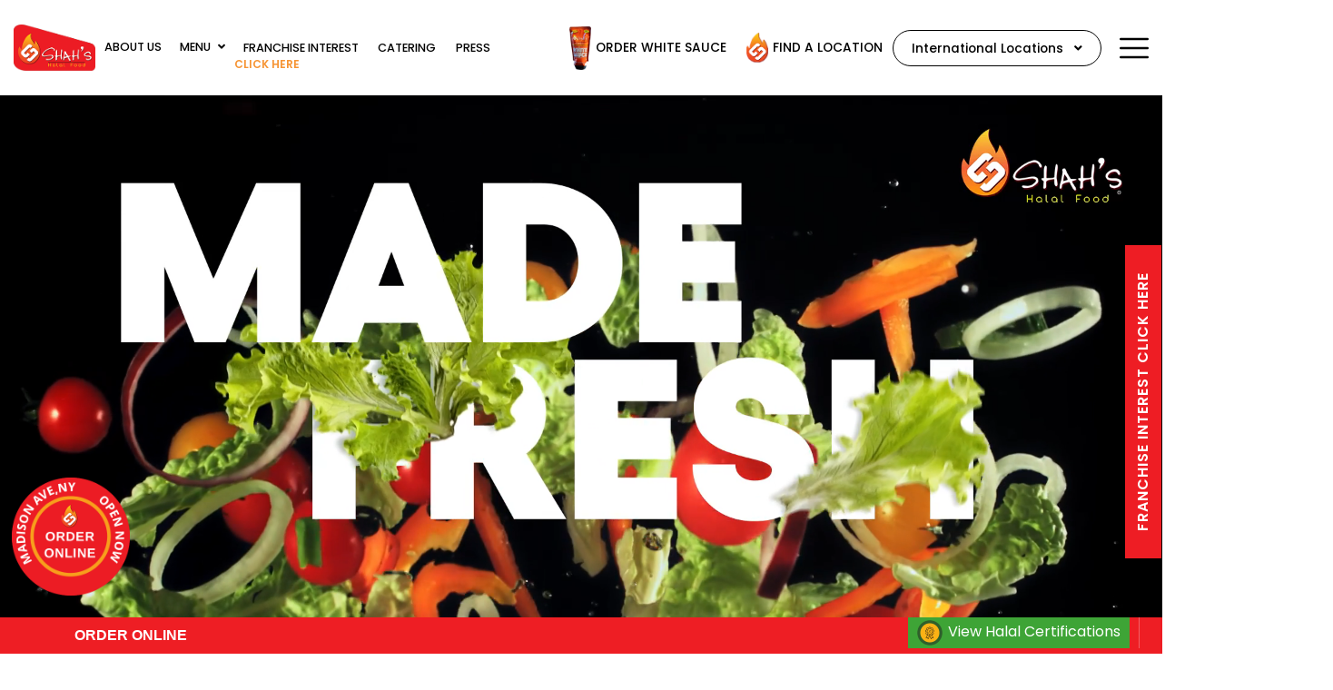

--- FILE ---
content_type: text/html; charset=UTF-8
request_url: https://www.shahshalalfood.com/
body_size: 20182
content:
<!doctype html>
<html lang="en-US">

<head>
    <meta charset="UTF-8" /> 
    <!-- <meta name="viewport" content="width=device-width, initial-scale=1" /> -->
    <link rel="icon" href="../wp-content/themes/shahshalal/images/fav-icon.ico" type="image/fav-icon.ico">
    <link rel="profile" href="https://gmpg.org/xfn/11" />
    <link rel="stylesheet" href="https://use.fontawesome.com/releases/v5.6.3/css/all.css">
    <link href="https://fonts.googleapis.com/css2?family=Poppins:wght@400;500;600;700&display=swap" rel="stylesheet">
    <link href="https://fonts.googleapis.com/css2?family=Josefin+Sans:wght@600;700&display=swap" rel="stylesheet">
    <meta name="viewport" content="width=device-width, initial-scale=1, shrink-to-fit=no">
    <link rel="icon" href="images/store_logo.png" type="image/gif" sizes="16x16">
    <link href="https://fonts.googleapis.com/css2?family=Open+Sans:wght@400;600&display=swap" rel="stylesheet">
    <link href="https://fonts.googleapis.com/css2?family=Raleway:wght@400;500;600;700&display=swap" rel="stylesheet">
    <link rel="stylesheet" href="https://www.shahshalalfood.com/wp-content/themes/shahshalal/css/all.min.css">
    <link rel="stylesheet" href="https://www.shahshalalfood.com/wp-content/themes/shahshalal/css/animate.css">
    <link rel="stylesheet" href="https://www.shahshalalfood.com/wp-content/themes/shahshalal/css/bootstrap.min.css">
    <link rel="stylesheet" href="https://www.shahshalalfood.com/wp-content/themes/shahshalal/css/slick.css">
    <link rel="stylesheet" href="https://www.shahshalalfood.com/wp-content/themes/shahshalal/css/style.css?ver=5.57.7">
    <link rel="stylesheet" href="https://www.shahshalalfood.com/wp-content/themes/shahshalal/css/style2.css">
    <link rel="stylesheet" href="https://www.shahshalalfood.com/wp-content/themes/shahshalal/css/responsive.css">
    <link rel="stylesheet" href="https://raw.githack.com/SochavaAG/example-mycode/master/pens/1_plugins/fancybox-3.1.25/jquery.fancybox.min.css">

    <meta name='robots' content='index, follow, max-image-preview:large, max-snippet:-1, max-video-preview:-1' />
	<style>img:is([sizes="auto" i], [sizes^="auto," i]) { contain-intrinsic-size: 3000px 1500px }</style>
	
	<!-- This site is optimized with the Yoast SEO plugin v24.2 - https://yoast.com/wordpress/plugins/seo/ -->
	<title>Best Halal Food in Long Island | Halal Food Restaurants New York – Shahs Halal Food</title>
	<meta name="description" content="Indulge in the authentic and flavorful halal cuisine at Shah&#039;s Halal Food in Long Island, NYC. Our diverse menu offers a delightful range of halal dishes made with passion and tradition. Order now and experience the rich taste of our carefully crafted recipes." />
	<link rel="canonical" href="https://www.shahshalalfood.com/" />
	<meta property="og:locale" content="en_US" />
	<meta property="og:type" content="website" />
	<meta property="og:title" content="Best Halal Food in Long Island | Halal Food Restaurants New York – Shahs Halal Food" />
	<meta property="og:description" content="Indulge in the authentic and flavorful halal cuisine at Shah&#039;s Halal Food in Long Island, NYC. Our diverse menu offers a delightful range of halal dishes made with passion and tradition. Order now and experience the rich taste of our carefully crafted recipes." />
	<meta property="og:url" content="https://www.shahshalalfood.com/" />
	<meta property="og:site_name" content="Shahs Halal Food" />
	<meta property="article:modified_time" content="2024-12-16T12:53:06+00:00" />
	<meta name="twitter:card" content="summary_large_image" />
	<script type="application/ld+json" class="yoast-schema-graph">{"@context":"https://schema.org","@graph":[{"@type":"WebPage","@id":"https://www.shahshalalfood.com/","url":"https://www.shahshalalfood.com/","name":"Best Halal Food in Long Island | Halal Food Restaurants New York – Shahs Halal Food","isPartOf":{"@id":"https://www.shahshalalfood.com/#website"},"about":{"@id":"https://www.shahshalalfood.com/#organization"},"datePublished":"2023-01-23T13:39:44+00:00","dateModified":"2024-12-16T12:53:06+00:00","description":"Indulge in the authentic and flavorful halal cuisine at Shah's Halal Food in Long Island, NYC. Our diverse menu offers a delightful range of halal dishes made with passion and tradition. Order now and experience the rich taste of our carefully crafted recipes.","breadcrumb":{"@id":"https://www.shahshalalfood.com/#breadcrumb"},"inLanguage":"en-US","potentialAction":[{"@type":"ReadAction","target":["https://www.shahshalalfood.com/"]}]},{"@type":"BreadcrumbList","@id":"https://www.shahshalalfood.com/#breadcrumb","itemListElement":[{"@type":"ListItem","position":1,"name":"Home"}]},{"@type":"WebSite","@id":"https://www.shahshalalfood.com/#website","url":"https://www.shahshalalfood.com/","name":"Shahs Halal Food","description":"Best Halal Food in Long Island","publisher":{"@id":"https://www.shahshalalfood.com/#organization"},"potentialAction":[{"@type":"SearchAction","target":{"@type":"EntryPoint","urlTemplate":"https://www.shahshalalfood.com/?s={search_term_string}"},"query-input":{"@type":"PropertyValueSpecification","valueRequired":true,"valueName":"search_term_string"}}],"inLanguage":"en-US"},{"@type":"Organization","@id":"https://www.shahshalalfood.com/#organization","name":"Shahs Halal Food","url":"https://www.shahshalalfood.com/","logo":{"@type":"ImageObject","inLanguage":"en-US","@id":"https://www.shahshalalfood.com/#/schema/logo/image/","url":"https://www.shahshalalfood.com/wp-content/uploads/2021/06/shahshalal.png","contentUrl":"https://www.shahshalalfood.com/wp-content/uploads/2021/06/shahshalal.png","width":213,"height":121,"caption":"Shahs Halal Food"},"image":{"@id":"https://www.shahshalalfood.com/#/schema/logo/image/"}}]}</script>
	<!-- / Yoast SEO plugin. -->


<link rel='dns-prefetch' href='//code.jquery.com' />
<link rel="alternate" type="application/rss+xml" title="Shahs Halal Food &raquo; Feed" href="https://www.shahshalalfood.com/feed/" />
<link rel="alternate" type="application/rss+xml" title="Shahs Halal Food &raquo; Comments Feed" href="https://www.shahshalalfood.com/comments/feed/" />
<script type="text/javascript">
/* <![CDATA[ */
window._wpemojiSettings = {"baseUrl":"https:\/\/s.w.org\/images\/core\/emoji\/16.0.1\/72x72\/","ext":".png","svgUrl":"https:\/\/s.w.org\/images\/core\/emoji\/16.0.1\/svg\/","svgExt":".svg","source":{"concatemoji":"https:\/\/www.shahshalalfood.com\/wp-includes\/js\/wp-emoji-release.min.js?ver=6.8.3"}};
/*! This file is auto-generated */
!function(s,n){var o,i,e;function c(e){try{var t={supportTests:e,timestamp:(new Date).valueOf()};sessionStorage.setItem(o,JSON.stringify(t))}catch(e){}}function p(e,t,n){e.clearRect(0,0,e.canvas.width,e.canvas.height),e.fillText(t,0,0);var t=new Uint32Array(e.getImageData(0,0,e.canvas.width,e.canvas.height).data),a=(e.clearRect(0,0,e.canvas.width,e.canvas.height),e.fillText(n,0,0),new Uint32Array(e.getImageData(0,0,e.canvas.width,e.canvas.height).data));return t.every(function(e,t){return e===a[t]})}function u(e,t){e.clearRect(0,0,e.canvas.width,e.canvas.height),e.fillText(t,0,0);for(var n=e.getImageData(16,16,1,1),a=0;a<n.data.length;a++)if(0!==n.data[a])return!1;return!0}function f(e,t,n,a){switch(t){case"flag":return n(e,"\ud83c\udff3\ufe0f\u200d\u26a7\ufe0f","\ud83c\udff3\ufe0f\u200b\u26a7\ufe0f")?!1:!n(e,"\ud83c\udde8\ud83c\uddf6","\ud83c\udde8\u200b\ud83c\uddf6")&&!n(e,"\ud83c\udff4\udb40\udc67\udb40\udc62\udb40\udc65\udb40\udc6e\udb40\udc67\udb40\udc7f","\ud83c\udff4\u200b\udb40\udc67\u200b\udb40\udc62\u200b\udb40\udc65\u200b\udb40\udc6e\u200b\udb40\udc67\u200b\udb40\udc7f");case"emoji":return!a(e,"\ud83e\udedf")}return!1}function g(e,t,n,a){var r="undefined"!=typeof WorkerGlobalScope&&self instanceof WorkerGlobalScope?new OffscreenCanvas(300,150):s.createElement("canvas"),o=r.getContext("2d",{willReadFrequently:!0}),i=(o.textBaseline="top",o.font="600 32px Arial",{});return e.forEach(function(e){i[e]=t(o,e,n,a)}),i}function t(e){var t=s.createElement("script");t.src=e,t.defer=!0,s.head.appendChild(t)}"undefined"!=typeof Promise&&(o="wpEmojiSettingsSupports",i=["flag","emoji"],n.supports={everything:!0,everythingExceptFlag:!0},e=new Promise(function(e){s.addEventListener("DOMContentLoaded",e,{once:!0})}),new Promise(function(t){var n=function(){try{var e=JSON.parse(sessionStorage.getItem(o));if("object"==typeof e&&"number"==typeof e.timestamp&&(new Date).valueOf()<e.timestamp+604800&&"object"==typeof e.supportTests)return e.supportTests}catch(e){}return null}();if(!n){if("undefined"!=typeof Worker&&"undefined"!=typeof OffscreenCanvas&&"undefined"!=typeof URL&&URL.createObjectURL&&"undefined"!=typeof Blob)try{var e="postMessage("+g.toString()+"("+[JSON.stringify(i),f.toString(),p.toString(),u.toString()].join(",")+"));",a=new Blob([e],{type:"text/javascript"}),r=new Worker(URL.createObjectURL(a),{name:"wpTestEmojiSupports"});return void(r.onmessage=function(e){c(n=e.data),r.terminate(),t(n)})}catch(e){}c(n=g(i,f,p,u))}t(n)}).then(function(e){for(var t in e)n.supports[t]=e[t],n.supports.everything=n.supports.everything&&n.supports[t],"flag"!==t&&(n.supports.everythingExceptFlag=n.supports.everythingExceptFlag&&n.supports[t]);n.supports.everythingExceptFlag=n.supports.everythingExceptFlag&&!n.supports.flag,n.DOMReady=!1,n.readyCallback=function(){n.DOMReady=!0}}).then(function(){return e}).then(function(){var e;n.supports.everything||(n.readyCallback(),(e=n.source||{}).concatemoji?t(e.concatemoji):e.wpemoji&&e.twemoji&&(t(e.twemoji),t(e.wpemoji)))}))}((window,document),window._wpemojiSettings);
/* ]]> */
</script>
<link rel='stylesheet' id='sbi_styles-css' href='https://www.shahshalalfood.com/wp-content/plugins/instagram-feed/css/sbi-styles.min.css?ver=6.6.1' type='text/css' media='all' />
<style id='wp-emoji-styles-inline-css' type='text/css'>

	img.wp-smiley, img.emoji {
		display: inline !important;
		border: none !important;
		box-shadow: none !important;
		height: 1em !important;
		width: 1em !important;
		margin: 0 0.07em !important;
		vertical-align: -0.1em !important;
		background: none !important;
		padding: 0 !important;
	}
</style>
<link rel='stylesheet' id='wp-block-library-css' href='https://www.shahshalalfood.com/wp-includes/css/dist/block-library/style.min.css?ver=6.8.3' type='text/css' media='all' />
<style id='wp-block-library-theme-inline-css' type='text/css'>
.wp-block-audio :where(figcaption){color:#555;font-size:13px;text-align:center}.is-dark-theme .wp-block-audio :where(figcaption){color:#ffffffa6}.wp-block-audio{margin:0 0 1em}.wp-block-code{border:1px solid #ccc;border-radius:4px;font-family:Menlo,Consolas,monaco,monospace;padding:.8em 1em}.wp-block-embed :where(figcaption){color:#555;font-size:13px;text-align:center}.is-dark-theme .wp-block-embed :where(figcaption){color:#ffffffa6}.wp-block-embed{margin:0 0 1em}.blocks-gallery-caption{color:#555;font-size:13px;text-align:center}.is-dark-theme .blocks-gallery-caption{color:#ffffffa6}:root :where(.wp-block-image figcaption){color:#555;font-size:13px;text-align:center}.is-dark-theme :root :where(.wp-block-image figcaption){color:#ffffffa6}.wp-block-image{margin:0 0 1em}.wp-block-pullquote{border-bottom:4px solid;border-top:4px solid;color:currentColor;margin-bottom:1.75em}.wp-block-pullquote cite,.wp-block-pullquote footer,.wp-block-pullquote__citation{color:currentColor;font-size:.8125em;font-style:normal;text-transform:uppercase}.wp-block-quote{border-left:.25em solid;margin:0 0 1.75em;padding-left:1em}.wp-block-quote cite,.wp-block-quote footer{color:currentColor;font-size:.8125em;font-style:normal;position:relative}.wp-block-quote:where(.has-text-align-right){border-left:none;border-right:.25em solid;padding-left:0;padding-right:1em}.wp-block-quote:where(.has-text-align-center){border:none;padding-left:0}.wp-block-quote.is-large,.wp-block-quote.is-style-large,.wp-block-quote:where(.is-style-plain){border:none}.wp-block-search .wp-block-search__label{font-weight:700}.wp-block-search__button{border:1px solid #ccc;padding:.375em .625em}:where(.wp-block-group.has-background){padding:1.25em 2.375em}.wp-block-separator.has-css-opacity{opacity:.4}.wp-block-separator{border:none;border-bottom:2px solid;margin-left:auto;margin-right:auto}.wp-block-separator.has-alpha-channel-opacity{opacity:1}.wp-block-separator:not(.is-style-wide):not(.is-style-dots){width:100px}.wp-block-separator.has-background:not(.is-style-dots){border-bottom:none;height:1px}.wp-block-separator.has-background:not(.is-style-wide):not(.is-style-dots){height:2px}.wp-block-table{margin:0 0 1em}.wp-block-table td,.wp-block-table th{word-break:normal}.wp-block-table :where(figcaption){color:#555;font-size:13px;text-align:center}.is-dark-theme .wp-block-table :where(figcaption){color:#ffffffa6}.wp-block-video :where(figcaption){color:#555;font-size:13px;text-align:center}.is-dark-theme .wp-block-video :where(figcaption){color:#ffffffa6}.wp-block-video{margin:0 0 1em}:root :where(.wp-block-template-part.has-background){margin-bottom:0;margin-top:0;padding:1.25em 2.375em}
</style>
<style id='classic-theme-styles-inline-css' type='text/css'>
/*! This file is auto-generated */
.wp-block-button__link{color:#fff;background-color:#32373c;border-radius:9999px;box-shadow:none;text-decoration:none;padding:calc(.667em + 2px) calc(1.333em + 2px);font-size:1.125em}.wp-block-file__button{background:#32373c;color:#fff;text-decoration:none}
</style>
<style id='global-styles-inline-css' type='text/css'>
:root{--wp--preset--aspect-ratio--square: 1;--wp--preset--aspect-ratio--4-3: 4/3;--wp--preset--aspect-ratio--3-4: 3/4;--wp--preset--aspect-ratio--3-2: 3/2;--wp--preset--aspect-ratio--2-3: 2/3;--wp--preset--aspect-ratio--16-9: 16/9;--wp--preset--aspect-ratio--9-16: 9/16;--wp--preset--color--black: #000000;--wp--preset--color--cyan-bluish-gray: #abb8c3;--wp--preset--color--white: #FFF;--wp--preset--color--pale-pink: #f78da7;--wp--preset--color--vivid-red: #cf2e2e;--wp--preset--color--luminous-vivid-orange: #ff6900;--wp--preset--color--luminous-vivid-amber: #fcb900;--wp--preset--color--light-green-cyan: #7bdcb5;--wp--preset--color--vivid-green-cyan: #00d084;--wp--preset--color--pale-cyan-blue: #8ed1fc;--wp--preset--color--vivid-cyan-blue: #0693e3;--wp--preset--color--vivid-purple: #9b51e0;--wp--preset--color--primary: #0073a8;--wp--preset--color--secondary: #005075;--wp--preset--color--dark-gray: #111;--wp--preset--color--light-gray: #767676;--wp--preset--gradient--vivid-cyan-blue-to-vivid-purple: linear-gradient(135deg,rgba(6,147,227,1) 0%,rgb(155,81,224) 100%);--wp--preset--gradient--light-green-cyan-to-vivid-green-cyan: linear-gradient(135deg,rgb(122,220,180) 0%,rgb(0,208,130) 100%);--wp--preset--gradient--luminous-vivid-amber-to-luminous-vivid-orange: linear-gradient(135deg,rgba(252,185,0,1) 0%,rgba(255,105,0,1) 100%);--wp--preset--gradient--luminous-vivid-orange-to-vivid-red: linear-gradient(135deg,rgba(255,105,0,1) 0%,rgb(207,46,46) 100%);--wp--preset--gradient--very-light-gray-to-cyan-bluish-gray: linear-gradient(135deg,rgb(238,238,238) 0%,rgb(169,184,195) 100%);--wp--preset--gradient--cool-to-warm-spectrum: linear-gradient(135deg,rgb(74,234,220) 0%,rgb(151,120,209) 20%,rgb(207,42,186) 40%,rgb(238,44,130) 60%,rgb(251,105,98) 80%,rgb(254,248,76) 100%);--wp--preset--gradient--blush-light-purple: linear-gradient(135deg,rgb(255,206,236) 0%,rgb(152,150,240) 100%);--wp--preset--gradient--blush-bordeaux: linear-gradient(135deg,rgb(254,205,165) 0%,rgb(254,45,45) 50%,rgb(107,0,62) 100%);--wp--preset--gradient--luminous-dusk: linear-gradient(135deg,rgb(255,203,112) 0%,rgb(199,81,192) 50%,rgb(65,88,208) 100%);--wp--preset--gradient--pale-ocean: linear-gradient(135deg,rgb(255,245,203) 0%,rgb(182,227,212) 50%,rgb(51,167,181) 100%);--wp--preset--gradient--electric-grass: linear-gradient(135deg,rgb(202,248,128) 0%,rgb(113,206,126) 100%);--wp--preset--gradient--midnight: linear-gradient(135deg,rgb(2,3,129) 0%,rgb(40,116,252) 100%);--wp--preset--font-size--small: 19.5px;--wp--preset--font-size--medium: 20px;--wp--preset--font-size--large: 36.5px;--wp--preset--font-size--x-large: 42px;--wp--preset--font-size--normal: 22px;--wp--preset--font-size--huge: 49.5px;--wp--preset--spacing--20: 0.44rem;--wp--preset--spacing--30: 0.67rem;--wp--preset--spacing--40: 1rem;--wp--preset--spacing--50: 1.5rem;--wp--preset--spacing--60: 2.25rem;--wp--preset--spacing--70: 3.38rem;--wp--preset--spacing--80: 5.06rem;--wp--preset--shadow--natural: 6px 6px 9px rgba(0, 0, 0, 0.2);--wp--preset--shadow--deep: 12px 12px 50px rgba(0, 0, 0, 0.4);--wp--preset--shadow--sharp: 6px 6px 0px rgba(0, 0, 0, 0.2);--wp--preset--shadow--outlined: 6px 6px 0px -3px rgba(255, 255, 255, 1), 6px 6px rgba(0, 0, 0, 1);--wp--preset--shadow--crisp: 6px 6px 0px rgba(0, 0, 0, 1);}:where(.is-layout-flex){gap: 0.5em;}:where(.is-layout-grid){gap: 0.5em;}body .is-layout-flex{display: flex;}.is-layout-flex{flex-wrap: wrap;align-items: center;}.is-layout-flex > :is(*, div){margin: 0;}body .is-layout-grid{display: grid;}.is-layout-grid > :is(*, div){margin: 0;}:where(.wp-block-columns.is-layout-flex){gap: 2em;}:where(.wp-block-columns.is-layout-grid){gap: 2em;}:where(.wp-block-post-template.is-layout-flex){gap: 1.25em;}:where(.wp-block-post-template.is-layout-grid){gap: 1.25em;}.has-black-color{color: var(--wp--preset--color--black) !important;}.has-cyan-bluish-gray-color{color: var(--wp--preset--color--cyan-bluish-gray) !important;}.has-white-color{color: var(--wp--preset--color--white) !important;}.has-pale-pink-color{color: var(--wp--preset--color--pale-pink) !important;}.has-vivid-red-color{color: var(--wp--preset--color--vivid-red) !important;}.has-luminous-vivid-orange-color{color: var(--wp--preset--color--luminous-vivid-orange) !important;}.has-luminous-vivid-amber-color{color: var(--wp--preset--color--luminous-vivid-amber) !important;}.has-light-green-cyan-color{color: var(--wp--preset--color--light-green-cyan) !important;}.has-vivid-green-cyan-color{color: var(--wp--preset--color--vivid-green-cyan) !important;}.has-pale-cyan-blue-color{color: var(--wp--preset--color--pale-cyan-blue) !important;}.has-vivid-cyan-blue-color{color: var(--wp--preset--color--vivid-cyan-blue) !important;}.has-vivid-purple-color{color: var(--wp--preset--color--vivid-purple) !important;}.has-black-background-color{background-color: var(--wp--preset--color--black) !important;}.has-cyan-bluish-gray-background-color{background-color: var(--wp--preset--color--cyan-bluish-gray) !important;}.has-white-background-color{background-color: var(--wp--preset--color--white) !important;}.has-pale-pink-background-color{background-color: var(--wp--preset--color--pale-pink) !important;}.has-vivid-red-background-color{background-color: var(--wp--preset--color--vivid-red) !important;}.has-luminous-vivid-orange-background-color{background-color: var(--wp--preset--color--luminous-vivid-orange) !important;}.has-luminous-vivid-amber-background-color{background-color: var(--wp--preset--color--luminous-vivid-amber) !important;}.has-light-green-cyan-background-color{background-color: var(--wp--preset--color--light-green-cyan) !important;}.has-vivid-green-cyan-background-color{background-color: var(--wp--preset--color--vivid-green-cyan) !important;}.has-pale-cyan-blue-background-color{background-color: var(--wp--preset--color--pale-cyan-blue) !important;}.has-vivid-cyan-blue-background-color{background-color: var(--wp--preset--color--vivid-cyan-blue) !important;}.has-vivid-purple-background-color{background-color: var(--wp--preset--color--vivid-purple) !important;}.has-black-border-color{border-color: var(--wp--preset--color--black) !important;}.has-cyan-bluish-gray-border-color{border-color: var(--wp--preset--color--cyan-bluish-gray) !important;}.has-white-border-color{border-color: var(--wp--preset--color--white) !important;}.has-pale-pink-border-color{border-color: var(--wp--preset--color--pale-pink) !important;}.has-vivid-red-border-color{border-color: var(--wp--preset--color--vivid-red) !important;}.has-luminous-vivid-orange-border-color{border-color: var(--wp--preset--color--luminous-vivid-orange) !important;}.has-luminous-vivid-amber-border-color{border-color: var(--wp--preset--color--luminous-vivid-amber) !important;}.has-light-green-cyan-border-color{border-color: var(--wp--preset--color--light-green-cyan) !important;}.has-vivid-green-cyan-border-color{border-color: var(--wp--preset--color--vivid-green-cyan) !important;}.has-pale-cyan-blue-border-color{border-color: var(--wp--preset--color--pale-cyan-blue) !important;}.has-vivid-cyan-blue-border-color{border-color: var(--wp--preset--color--vivid-cyan-blue) !important;}.has-vivid-purple-border-color{border-color: var(--wp--preset--color--vivid-purple) !important;}.has-vivid-cyan-blue-to-vivid-purple-gradient-background{background: var(--wp--preset--gradient--vivid-cyan-blue-to-vivid-purple) !important;}.has-light-green-cyan-to-vivid-green-cyan-gradient-background{background: var(--wp--preset--gradient--light-green-cyan-to-vivid-green-cyan) !important;}.has-luminous-vivid-amber-to-luminous-vivid-orange-gradient-background{background: var(--wp--preset--gradient--luminous-vivid-amber-to-luminous-vivid-orange) !important;}.has-luminous-vivid-orange-to-vivid-red-gradient-background{background: var(--wp--preset--gradient--luminous-vivid-orange-to-vivid-red) !important;}.has-very-light-gray-to-cyan-bluish-gray-gradient-background{background: var(--wp--preset--gradient--very-light-gray-to-cyan-bluish-gray) !important;}.has-cool-to-warm-spectrum-gradient-background{background: var(--wp--preset--gradient--cool-to-warm-spectrum) !important;}.has-blush-light-purple-gradient-background{background: var(--wp--preset--gradient--blush-light-purple) !important;}.has-blush-bordeaux-gradient-background{background: var(--wp--preset--gradient--blush-bordeaux) !important;}.has-luminous-dusk-gradient-background{background: var(--wp--preset--gradient--luminous-dusk) !important;}.has-pale-ocean-gradient-background{background: var(--wp--preset--gradient--pale-ocean) !important;}.has-electric-grass-gradient-background{background: var(--wp--preset--gradient--electric-grass) !important;}.has-midnight-gradient-background{background: var(--wp--preset--gradient--midnight) !important;}.has-small-font-size{font-size: var(--wp--preset--font-size--small) !important;}.has-medium-font-size{font-size: var(--wp--preset--font-size--medium) !important;}.has-large-font-size{font-size: var(--wp--preset--font-size--large) !important;}.has-x-large-font-size{font-size: var(--wp--preset--font-size--x-large) !important;}
:where(.wp-block-post-template.is-layout-flex){gap: 1.25em;}:where(.wp-block-post-template.is-layout-grid){gap: 1.25em;}
:where(.wp-block-columns.is-layout-flex){gap: 2em;}:where(.wp-block-columns.is-layout-grid){gap: 2em;}
:root :where(.wp-block-pullquote){font-size: 1.5em;line-height: 1.6;}
</style>
<link rel='stylesheet' id='agile-store-locator-init-css' href='https://www.shahshalalfood.com/wp-content/plugins/agile-store-locator/public/css/init.css?ver=4.8.18' type='text/css' media='all' />
<link rel='stylesheet' id='scontact-formdaterangepicker-css-css' href='https://www.shahshalalfood.com/wp-content/plugins/scontact-form/public/css/daterangepicker.css?ver=3.1.5' type='text/css' media='all' />
<link rel='stylesheet' id='jquery-ui-style-css' href='https://code.jquery.com/ui/1.12.1/themes/smoothness/jquery-ui.css?ver=6.8.3' type='text/css' media='all' />
<link rel='stylesheet' id='scontact-form-jquery-timepicker-css' href='https://www.shahshalalfood.com/wp-content/plugins/scontact-form/public/css/jquery.timepicker.css?ver=2.1' type='text/css' media='all' />
<link rel='stylesheet' id='scontact-form-css' href='https://www.shahshalalfood.com/wp-content/plugins/scontact-form/public/css/scontact-form-public.css?ver=2.1' type='text/css' media='all' />
<link rel='stylesheet' id='sss-theme-setting-css' href='https://www.shahshalalfood.com/wp-content/plugins/theme-setting/public/css/sss-theme-setting-public.css?ver=1.0.0' type='text/css' media='all' />
<link rel='stylesheet' id='twentynineteen-style-css' href='https://www.shahshalalfood.com/wp-content/themes/shahshalal/style.css?ver=6.8.3' type='text/css' media='all' />
<link rel='stylesheet' id='twentynineteen-print-style-css' href='https://www.shahshalalfood.com/wp-content/themes/shahshalal/print.css?ver=6.8.3' type='text/css' media='print' />
<link rel='stylesheet' id='shahshalal-bootstrap-css' href='https://www.shahshalalfood.com/wp-content/themes/shahshalal/css/bootstrap.min.css?ver=6.8.3' type='text/css' media='all' />
<link rel='stylesheet' id='shahshalal-style-css' href='https://www.shahshalalfood.com/wp-content/themes/shahshalal/css/style.css?ver=6.8.3' type='text/css' media='all' />
<link rel='stylesheet' id='shahshalal-slick-css' href='https://www.shahshalalfood.com/wp-content/themes/shahshalal/css/slick.css?ver=6.8.3' type='text/css' media='all' />
<link rel='stylesheet' id='shahshalal-animate-css' href='https://www.shahshalalfood.com/wp-content/themes/shahshalal/css/animate.css?ver=6.8.3' type='text/css' media='all' />
<script type="text/javascript" src="https://www.shahshalalfood.com/wp-includes/js/jquery/jquery.min.js?ver=3.7.1" id="jquery-core-js"></script>
<script type="text/javascript" src="https://www.shahshalalfood.com/wp-includes/js/jquery/jquery-migrate.min.js?ver=3.4.1" id="jquery-migrate-js"></script>
<script type="text/javascript" src="https://www.shahshalalfood.com/wp-content/plugins/scontact-form/public/js/moment.min.js?ver=2.1" id="scontact-formmoment.min-js-js"></script>
<script type="text/javascript" src="https://www.shahshalalfood.com/wp-content/plugins/scontact-form/public/js/daterangepicker.min.js?ver=2.1" id="scontact-formdaterangepicker-min-js-js"></script>
<script type="text/javascript" src="https://www.shahshalalfood.com/wp-content/plugins/scontact-form/public/js/jquery.timepicker.js?ver=2.1" id="scontact-formjquery-timepicker-js"></script>
<script type="text/javascript" id="scontact-form-public-js-extra">
/* <![CDATA[ */
var SCONTACT_FORM_AJAX_OBJ = {"ajaxurl":"https:\/\/www.shahshalalfood.com\/wp-admin\/admin-ajax.php","disable_dates":[true]};
/* ]]> */
</script>
<script type="text/javascript" src="https://www.shahshalalfood.com/wp-content/plugins/scontact-form/public/js/scontact-form-public.js?ver=2.1" id="scontact-form-public-js"></script>
<script type="text/javascript" src="https://www.shahshalalfood.com/wp-content/plugins/theme-setting/public/js/sss-theme-setting-public.js?ver=1.0.0" id="sss-theme-setting-js"></script>
<link rel="https://api.w.org/" href="https://www.shahshalalfood.com/wp-json/" /><link rel="alternate" title="JSON" type="application/json" href="https://www.shahshalalfood.com/wp-json/wp/v2/pages/1966" /><link rel="EditURI" type="application/rsd+xml" title="RSD" href="https://www.shahshalalfood.com/xmlrpc.php?rsd" />
<meta name="generator" content="WordPress 6.8.3" />
<link rel='shortlink' href='https://www.shahshalalfood.com/' />
<link rel="alternate" title="oEmbed (JSON)" type="application/json+oembed" href="https://www.shahshalalfood.com/wp-json/oembed/1.0/embed?url=https%3A%2F%2Fwww.shahshalalfood.com%2F" />
<link rel="alternate" title="oEmbed (XML)" type="text/xml+oembed" href="https://www.shahshalalfood.com/wp-json/oembed/1.0/embed?url=https%3A%2F%2Fwww.shahshalalfood.com%2F&#038;format=xml" />
<script type="text/javascript">var ajaxurl = "https://www.shahshalalfood.com/wp-admin/admin-ajax.php";</script>
  <script>
  document.addEventListener('contextmenu', function(event) {
      event.preventDefault();        
  });

  document.addEventListener('keydown', function(event) {
      console.log(event.key);
      // Disable F12
      if (event.key === 'F12') {
          event.preventDefault();        
      }

      // Disable Ctrl+Shift+I, Ctrl+Shift+J, Ctrl+U
      if ((event.ctrlKey && event.shiftKey && (event.key === 'I' || event.key === 'J')) || 
          (event.ctrlKey && event.key === 'U' || event.ctrlKey && event.key === 'u')) {
          event.preventDefault();        
      }
  });
  </script><link rel="icon" href="https://www.shahshalalfood.com/wp-content/uploads/2019/06/logo.png" sizes="32x32" />
<link rel="icon" href="https://www.shahshalalfood.com/wp-content/uploads/2019/06/logo.png" sizes="192x192" />
<link rel="apple-touch-icon" href="https://www.shahshalalfood.com/wp-content/uploads/2019/06/logo.png" />
<meta name="msapplication-TileImage" content="https://www.shahshalalfood.com/wp-content/uploads/2019/06/logo.png" />
		<style type="text/css" id="wp-custom-css">
			.details-sec .section_title h2 span {
	font-size: 16px;
}
.menu-item-list ul li h4 span {
	font-size: 12px;
}
.menu-item-list .items-wrapper .title h3 span {
    font-size: 12px;
}
.menu-sec .items-wrapper a.item h3 span {
    font-size: 14px;
}
.nutrition-sec .list p {margin: 0;}.nutrition-sec .list {margin-block-end: 2rem;}

.ingredients {
	row-gap: 30px;
}
.ingredients > *{
	flex: 0 0 240px !important;
}
.certifications_bx {
	margin-bottom: 50px;
}


.full_screen,
.full_screen .carousel-item {
    height: auto !important;
	width: 100%;
    min-height: unset !important;
	aspect-ratio: 16 / 9;
}
.full_screen video {
	vertical-align: middle;
}

.carousel-control-next, .carousel-control-prev {
	width: 25px;
	height: 25px;
	font-size: 0.775rem;
	bottom: -8px !important;
	top: auto !important;
}
.carousel-control-prev {
	left: calc(50% - 1rem);
}
.carousel-control-next {
	left: calc(50% + 1rem);
}



.fixed-order-btn {
	bottom: 1rem !important;
	z-index: 99;
}

@media (max-width: 991.98px) {
	.carousel-control-next, .carousel-control-prev {
		translate: 0 calc(100% + 10px);
	}
}

ul.multiselect-container li:has(input[value="0"]) {
    display: none;
}

.asl-ddl-filters label.asl-cntrl-lbl {
    display: none;
}		</style>
		
    <!-- Google Tag Manager -->
    <script>(function (w, d, s, l, i) {
            w[l] = w[l] || []; w[l].push({
                'gtm.start':
                    new Date().getTime(), event: 'gtm.js'
            }); var f = d.getElementsByTagName(s)[0],
                j = d.createElement(s), dl = l != 'dataLayer' ? '&l=' + l : ''; j.async = true; j.src =
                    'https://www.googletagmanager.com/gtm.js?id=' + i + dl; f.parentNode.insertBefore(j, f);
        })(window, document, 'script', 'dataLayer', 'GTM-MTQRBG2M');</script>
    <!-- End Google Tag Manager -->

    <!-- Google tag (gtag.js) -->
    <script async src="https://www.googletagmanager.com/gtag/js?id=G-Y9RS4RMEZ3"></script>
    <script>
        window.dataLayer = window.dataLayer || [];
        function gtag() { dataLayer.push(arguments); }
        gtag('js', new Date());
        gtag('config', 'G-Y9RS4RMEZ3');
    </script>
	
	



</head>

<body data-rsssl=1 class="home wp-singular page-template page-template-home-new-2 page-template-home-new-2-php page page-id-1966 wp-custom-logo wp-embed-responsive wp-theme-shahshalal singular image-filters-enabled" >

  
    <!-- Google Tag Manager (noscript) -->
    <noscript><iframe src="https://www.googletagmanager.com/ns.html?id=GTM-MTQRBG2M" height="0" width="0"
            style="display:none;visibility:hidden"></iframe></noscript>
    <!-- End Google Tag Manager (noscript) -->


        <header class="mobile-header">
        <div class="container">
            <div class="row">
                <!--div class="lHS">
                    <a href="https://www.shahshalalfood.com/our-location/" class="order_now_button cus-order_now_button">order online</a>
                </div-->
                <div class="RHS"><a href="https://www.shahshalalfood.com/find-a-store/" class="order_now_button mx-1">

				<img src="https://www.shahshalalfood.com/wp-content/uploads/2024/02/shahshalal-icon.png" class="img-fluid" alt="Shah's Halal Food">
				<!--i class="fas fa-map-marker-alt"></i--> Find A Store</a> <a href="https://shahshalalstore.com/" class="order_now_button mx-1" target="_blank">
				<img src="https://www.shahshalalfood.com/wp-content/uploads/2024/09/suace-bottole.png" class="img-fluid" alt="Shah's Halal Food">
				<!--i class="fas fa-map-marker-alt"></i-->Order White Sauce</a></div>
				
            </div>
        </div>
    </header>
    <header class="header-ver-new" id="header_fixed_top">
        <div class="top_header desktop-sec">

            <div class="container-fluid no-padding" id="header_fixed">
                <div class="header-inner">
                    <div class="top_header_left wow fadeInUp" style="visibility: visible; animation-name: fadeInUp;"> <a
                            href="https://www.shahshalalfood.com/"><img
                                src="https://www.shahshalalfood.com/wp-content/uploads/2024/02/logo.png" alt="Shah's Halal Food"
                                width="180" class="logo_left"></a>
                        <div class="order-btn">
                            <ul class="location-list">
                                <li>
                                    <a href="https://www.shahshalalfood.com/about/" class="order_now_button">About Us <!-- i class="fa fa-angle-down"></i --></a>
                                        <!--- ul class="child_menu">
                                        <li><a href="https://www.shahshalalfood.com/our-location/"
                                                class="order_now_button">Our Restaurants</a></li>
                                        <li><a href="https://www.shahshalalfood.com/food-carts-food-trucks/"
                                                class="order_now_button">Food Trucks &amp; Carts</a></li>

                                    </ul -->

                                </li>
                                <li>
                                    <a href="https://www.shahshalalfood.com/menu/">Menu <i class="fa fa-angle-down"></i></a>
                                    <div class="sub-menu mega-menu">
										<ul class="mega-menu-wrapper">
                                        <li class="nav-item">
                                            <a href="menu/#taxonomyplatters" class="nav-link">
                                                <div class="menu-image">
                                                                                                        <img src="https://www.shahshalalfood.com/wp-content/uploads/2024/09/platters.png" alt="Halal food in NY">
                                                </div>
                                                <span>Platters</span>
                                            </a>
                                        </li>
                                        <!--li class="nav-item">
                                            <a href="menu/#taxonomysalad-platters-no-rice" class="nav-link">
                                                <div class="menu-image">
                                                    <img src="https://www.shahshalalfood.com/wp-content/uploads/2023/12/platters-norice.png" alt="">
                                                </div>
                                                <span>Salad platters (No Rice)</span>
                                            </a>
                                        </li-->
                                        <li class="nav-item">
                                            <a href="menu/#taxonomygyros" class="nav-link">
                                                <div class="menu-image">
                                                                                                        <img src="https://www.shahshalalfood.com/wp-content/uploads/2024/09/gyro.png"
                                                    alt="Halal food in NYC">
                                                </div>
                                                <span>Gyros</span>
                                            </a>
                                        </li>
                                        <li class="nav-item">
                                            <a href="menu/#taxonomysandwiches" class="nav-link">
                                                <div class="menu-image">
                                                                                                        <img src="https://www.shahshalalfood.com/wp-content/uploads/2024/01/cheeseburger-1.png" alt="Shah's Halal Restaurant Sandwiches Queens Village">
                                                </div>
                                                <span>Sandwiches</span>
                                            </a>
                                        </li>
                                        <li class="nav-item">
                                            <a href="menu/#taxonomyside-orders" class="nav-link">
                                                <div class="menu-image">
                                                                                                    <img src="https://www.shahshalalfood.com/wp-content/uploads/2024/09/fres.png" alt="French Fries">
                                                </div>
                                                <span>Side Orders</span>
                                            </a>
                                        </li>
                                        <li class="nav-item">
                                            <a href="menu/#taxonomydrinks" class="nav-link">
                                                <div class="menu-image">
                                                                                                        <img src="https://www.shahshalalfood.com/wp-content/uploads/2024/09/can.png" alt="Soft Drink">
                                                </div>
                                                <span>Drinks</span>
                                            </a>
                                        </li>
                                        <li class="nav-item">
                                            <a href="menu/#taxonomydessert" class="nav-link">
                                                <div class="menu-image">
                                                                                                        <img src="https://www.shahshalalfood.com/wp-content/uploads/2024/09/desserts-small.png" alt="Halal food in LI">
                                                </div>
                                                <span>Dessert</span>
                                            </a>
                                        </li>
                                        <li class="nav-item view-btn">
                                        <a href="https://www.shahshalalfood.com/menu/" class="black-btn common-btn">View All Items</a>
                                        </li>
									</ul>
                                    </div>
                                </li>
								<li>
                                    <a href="https://www.shahshalalfood.com/franchise/" class="fi-custum">Franchise interest <span>Click here</span></a>
                                </li>
                            </ul>
							
                            <a href="https://www.shahshalalfood.com/catering/" class="order_now_button">Catering</a>
                            <a href="https://www.shahshalalfood.com/press/" class="order_now_button">Press</a>
                            <!--a href="https://www.shahshalalfood.com/our-location/" class="order_now_button cus-order_now_button"><span>order online</span></a-->
                        </div>
                    </div>


                    <div class="header-right d-flex alig-items-center">
						  <div class="order-btn">
                            <a href="https://shahshalalstore.com/" class="order_now_button" target="_blank"><img src="https://www.shahshalalfood.com/wp-content/uploads/2024/09/suace-bottole.png" class="img-fluid" alt="Order White Sauce">
							<!--i class="fas fa-map-marker-alt"></i--> Order White Sauce</a>
                        </div>
                        <div class="order-btn">
                            <a href="https://www.shahshalalfood.com/find-a-store/" class="order_now_button"><img src="https://www.shahshalalfood.com/wp-content/uploads/2024/02/shahshalal-icon.png" class="img-fluid" alt="Find A Location">
							<!--i class="fas fa-map-marker-alt"></i--> Find a Location</a>
                        </div>
                        <div class="loations-dd">
                            <a href="#" class="visit-btn-top-right">International Locations <i class="fa fa-angle-down"
                                    aria-hidden="true"></i></a>
                            <ul class="child_menu">
                                <li><a href="https://www.shahshalalfooduk.com/" target="_blank"
                                        class="order_now_button">Shahs Halal UK</a></li>
                                <li><a href="https://www.shahshalalfood.ca/" target="_blank"
                                        class="order_now_button">Shahs
                                        Halal Canada</a></li>
								<li><a href="https://www.shahshalalfood.se/" target="_blank"
                                        class="order_now_button">Shahs Halal Sweden</a></li>
                            </ul>
                        </div>
                        <div class="menu-toggle">
                            <a href="javascript:void(0);">
                                <img src="https://www.shahshalalfood.com/wp-content/themes/shahshalal/images/menu-icon.png"
                                    width="32" alt="Halal food Catering in NYC">
                            </a>
                        </div>
                    </div>
                </div>
            </div>
        </div>
    </header>

        <div class="banner_section full_screen staggered-animation-wrap pattern_banner_bottom banner_ver2_2">
        <div id="carouselExampleControls" class="carousel slide carousel-fade carousel_style2 light_arrow"
            data-ride="carousel">
            <div class="carousel-inner">
			     <!---div class="carousel-item background_bg custom-slide ">
                    <img src="https://www.shahshalalfood.com/wp-content/uploads/2024/11/dekstop-banner-NEW.jpg" alt="" class="w-100"/>
                </div--->
                <div class="carousel-item background_bg active">
                    <div class="video-full-sec">
                        <div class="video-banner-right-half">
                            <video width="100%" autoplay="" loop="" muted="">
                                <source
                                    src="https://www.shahshalalfood.com/wp-content/uploads/2024/07/Middlescreenproof-V5.mp4"
                                    type="video/mp4" data-wf-ignore="true">
                                <!--source
                                    src="<//?php echo site_url();?>/wp-content/uploads/2024/01/food-vedio-14.webm"
                                    type="video/webm" data-wf-ignore="true" --->
                            </video>
                        </div>
                    </div>
                </div>
                <div class="carousel-item background_bg custom-slide"
                    data-img-src="https://www.shahshalalfood.com/wp-content/uploads/2024/07/banner-1920.jpg"
                    style="background-image: url(https://www.shahshalalfood.com/wp-content/uploads/2024/07/banner-1920.jpg);">
                    <div class="banner_slide_content">
                        <div class="container">
                            <div class="row align-items-center">

                                <div class="col-lg-6 col-12">
                                    <div class="carousel-caption d-none d-md-block cro_cont">

                                        <div class="right_content center-text-design text-left">
                                            <h1>Shah’s Halal Food</h1>
                                            <p class="pre section-heading">Established in 2005.</p>
                                            <ul class="list_style section-heading">
                                                <li class="sec-one section-heading">
                                                    <p>Over 30 years of expertise in providing services related to Halal
                                                        Food Operations</p>
                                                </li>
                                                <li class="sec-two section-heading">
                                                    <p>Shah's Halal will be offering franchise opportunities Nationwide
                                                    </p>
                                                </li>
                                                <li class="sec-three section-heading">
                                                    <p>Our mission is to create a brand with our Halal food and family
                                                        recipes to bring forth supreme quality Halal Food.</p>
                                                </li>
                                            </ul>
                                            <!-- <div class="content_covid">
                      <p><strong><a href="https://www.shahshalalfood.com/covid-19/">COVID-19 Updates &amp; Delivery Information</a></strong> <a href="https://www.shahshalalfood.com/covid-19/" class="btn"> Click Here </a></p>
                    </div> -->
                                        </div>
                                    </div>
                                </div>
                            </div>
                        </div>
                    </div>
                </div>
				 <div class="carousel-item background_bg custom-slide">
                    <a href="https://shahshalalstore.com/" target="_blank" class="d-block position-relative"> <img src="https://www.shahshalalfood.com/wp-content/uploads/2024/09/banner-new.jpg" alt="Halal food Restaurant in long island" class="w-100"/></a>
                </div>



            </div>
            <a class="carousel-control-prev" href="#carouselExampleControls" role="button" data-slide="prev"><i
                    class="fa fa-angle-left" aria-hidden="true"></i></a> <a class="carousel-control-next"
                href="#carouselExampleControls" role="button" data-slide="next"><i class="fa fa-angle-right"
                    aria-hidden="true"></i></a>
        </div>
    </div>
        <div class="navigation">
        <div class="nav-inner">
            <a href="javascript:void(0);" class="close-menu"> <img src="https://www.shahshalalfood.com/wp-content/themes/shahshalal/images/close.png" alt="close" /> </a>
            <ul id="menu-main-menu" class="navbar-nav sm-collapsible" data-smartmenus-id="16166696074744805">

                <ul id="menu-main-menu" class="navbar-nav sm-collapsible"><li id="menu-item-2889" class="menu-item menu-item-type-post_type menu-item-object-page menu-item-home current-menu-item page_item page-item-1966 current_page_item menu-item-2889"><a href="https://www.shahshalalfood.com/" aria-current="page">Home</a></li>
<li id="menu-item-1313" class="menu-item menu-item-type-post_type menu-item-object-page menu-item-1313"><a href="https://www.shahshalalfood.com/about/">About</a></li>
<li id="menu-item-2445" class="menu-item menu-item-type-post_type menu-item-object-page menu-item-2445"><a href="https://www.shahshalalfood.com/menu/">Menu</a></li>
<li id="menu-item-2455" class="menu-item menu-item-type-custom menu-item-object-custom menu-item-2455"><a href="https://www.shahshalalfood.com/franchise/">Franchise Interest</a></li>
<li id="menu-item-1343" class="menu-item menu-item-type-post_type menu-item-object-page menu-item-1343"><a href="https://www.shahshalalfood.com/our-services/">Services</a></li>
<li id="menu-item-1325" class="menu-item menu-item-type-post_type menu-item-object-page menu-item-1325"><a href="https://www.shahshalalfood.com/catering/">Catering</a></li>
<li id="menu-item-1323" class="menu-item menu-item-type-post_type menu-item-object-page menu-item-1323"><a href="https://www.shahshalalfood.com/faqs/">FAQs</a></li>
<li id="menu-item-1326" class="menu-item menu-item-type-post_type menu-item-object-page menu-item-1326"><a href="https://www.shahshalalfood.com/careers/">Careers</a></li>
<li id="menu-item-1322" class="menu-item menu-item-type-post_type menu-item-object-page menu-item-1322"><a href="https://www.shahshalalfood.com/contact-us/">Contact Us</a></li>
<li id="menu-item-4130" class="menu-item menu-item-type-custom menu-item-object-custom menu-item-4130"><a target="_blank" href="https://gms.mypospointe.com/balanceCheck">Check Gift Card Balance</a></li>
<li id="menu-item-2121" class="menu-item menu-item-type-custom menu-item-object-custom menu-item-2121"><a target="_blank" href="https://www.shahshalalfooduk.com/">Shahs Halal UK</a></li>
<li id="menu-item-2122" class="menu-item menu-item-type-custom menu-item-object-custom menu-item-2122"><a target="_blank" href="https://www.shahshalalfood.ca/">Shahs Halal Canada</a></li>
<li id="menu-item-4171" class="menu-item menu-item-type-custom menu-item-object-custom menu-item-4171"><a target="_blank" href="https://www.shahshalalfood.se/">Shahs Halal Sweden</a></li>
</ul>
            </ul>
        </div>
    </div>
    <!--============================================== -->
    <link rel="stylesheet" href="https://cdn.jsdelivr.net/npm/swiper@11/swiper-bundle.min.css" />

<section class="about-sec about-trans-sec">
    <div class="container">
        <div class="row justify-content-center align-items-center">
            <!--div class="col-lg-4">
                <div class="abt-trans-img">
                    <div class="abd-trans-slider">
                        <div class="abt-tr-slide">
                            <div class="abt-trimg">
                                <img src="https://www.shahshalalfood.com/wp-content/uploads/2024/01/about-slide-4-3.png" alt="about-slide" />
                            </div>
                        </div>
                        <div class="abt-tr-slide">
                            <div class="abt-trimg">
                                <img src="https://www.shahshalalfood.com/wp-content/uploads/2024/01/about-slide-2-1-3.png" alt="about-slide" />
                            </div>
                        </div>
                        <div class="abt-tr-slide">
                            <div class="abt-trimg">
                                <img src="https://www.shahshalalfood.com/wp-content/uploads/2024/01/about-slide-3-1-3.png" alt="about-slide" />
                            </div>
                        </div>
                    </div>
                </div>
            </div-->
            <div class="col-lg-12">
                <div class="abt-trans-img">
                    <div class="abt-trans-video">
                        <video loop autoplay muted
                            poster="https://www.shahshalalfood.com/wp-content/uploads/2024/03/Screenshot-2024-03-11-195929.png">
                            <source src="https://www.shahshalalfood.com/wp-content/themes/shahshalal/video/ab_video.mp4"
                                type="video/mp4" />
                        </video>
                    </div>
                    <div class="about-left abt-trans-text">
                        <div class="abt-desc">
                            <h2>About Shah’s Halal </h2>
            <p>Shah’s Halal was established in 2005 with one food cart in Richmond Hill Queens on 121st and Liberty Avenue, and we’ve been tantalizing taste buds ever since. </p>
     
            <p>In 2016, we developed our first Long Island branch with the goal in mind of becoming, “the best Halal Food Restaurant in Long Island NY” and we’ve definitely grown a lot since then! We know our customers are just as passionate about great food as we are. </p>

            <p class=""><a href="https://www.shahshalalfood.com/about/" class="common-btn">Read More</a></p>
                        </div>
                    </div>
                    <div class="abt-trans-gift">
                        <a href="https://www.shahshalalfood.com/wp-content/uploads/2024/12/Shahs_Web-Ad_Gift-Cards_Reel-scaled.jpg"
                            data-fancybox="">
                            <img src="https://www.shahshalalfood.com/wp-content/uploads/2024/12/Shahs_Web-Ad_Gift-Cards_Reel-scaled.jpg"
                                class="img-fluid" alt="">
                        </a>
                    </div>
                </div>
            </div>
        </div>
    </div>
</section>
<section class="mobile-gift-sec">
    <div class="container">
        <div class="row">
            <div class="col-lg-12">
                <div class="gift-bx-mobile">
                    <a href="https://www.shahshalalfood.com/wp-content/uploads/2024/12/Shahs_Web-Ad_Gift-Cards_Instagram.jpg"
                        data-fancybox="">
                        <img src="https://www.shahshalalfood.com/wp-content/uploads/2024/12/Shahs_Web-Ad_Gift-Cards_Instagram.jpg"
                            class="img-fluid" alt="">
                    </a>
                </div>
            </div>
        </div>
    </div>
</section>







<section class="frenchise franchise-nh franchise-light">
    <div class="container">
        <div class="row justify-content-center text-center">
            <div class="col-md-12">
                <div class="section-title">
                     <h2>Shah's Halal  offering <br>         franchise opportunities Nationwide </h2>                          <div class="btn-franchise">
                        <a href="https://www.shahshalalfood.com/franchise/#form-sec" class="common-btn cus-home-blink">Click
                            Here For Franchise Questionnaire</a>
                    </div>
                    <div class="ft-points">
                        <ul class="d-flex flex-wrap">
                            <li>
                                <h2><span class="timer count-number" data-to="120" data-speed="1500">120</span>+</h2>
                                <span>Locations</span>
                            </li>
                            <li>
                                <img src="https://www.shahshalalfood.com/wp-content/uploads/2022/11/fr-ico-2.png"
                                    alt="fr-ico" />
                                <span>Authentic Halal Food</span>
                            </li>
                            <li class="sba-badge">
                                <img src="https://www.shahshalalfood.com/wp-content/uploads/2024/09/2024-FRM-and-Certificate.png"
                                    alt="fr-ico" />
                            </li>
                            <li>
                                <h2><span class="timer count-number" data-to="20" data-speed="1500"></span>+</h2>
                                <span>Years Experience </span>
                            </li>

                        </ul>
                    </div>
                    <div class="ft-certificate-box-2">
                        <ul>
                            <li>
                                <a href="https://www.shahshalalfood.com/wp-content/uploads/2024/12/Shah-25.pdf"
                                    target="_blank" class="logo-certi">
                                    <img src="https://www.shahshalalfood.com/wp-content/uploads/2024/12/image-11.png"
                                        alt="Certified by Ifancc" />

                                    <span>
                                        Halal Product Certificate <br />(2025)
                                    </span>
                                </a>
                            </li>
                           

















<li>
                                <a href="https://www.shahshalalfood.com/wp-content/uploads/2025/07/DF-GMC-Cert-2025-2026.pdf"
                                    target="_blank" class="logo-certi">
                                    <img src="https://www.shahshalalfood.com/wp-content/uploads/2024/01/ISWA-Halal.png"
                                        alt="ISWA-Halal" />
                                    <span>
                                        ISWA HALAL CERTIFICATION
                                        <br />
                                        CATEGORY: CIII <br />
                                        CODE : DF <br>
                                        (2025 - 2026)
                                    </span>
                                </a>
                            </li>

                            <li>
                               <a href="https://www.shahshalalfood.com/wp-content/uploads/2025/09/PBS-Halal-Certificate-2025-2026.pdf"
                                    target="_blank" class="logo-certi">
                                    <img src="https://www.shahshalalfood.com/wp-content/uploads/2024/01/ISWA-Halal.png"
                                        alt="ISWA-Halal" />

                                    <span>
                                        ISWA HALAL CERTIFICATION
                                        <br />
                                        CATEGORY: CIII <br />
                                        CODE : PBS <br>
                                        (2025 - 2026)
                                    </span>
                                </a>
                            </li>









                            








                            <li>
                                <a href="https://www.shahshalalfood.com/wp-content/uploads/2025/04/MF-HC-2025-2026-2025-halal-cert.pdf"
                                    target="_blank" class="logo-certi">
                                    <img src="https://www.shahshalalfood.com/wp-content/uploads/2025/04/Frame-73.png"
                                        alt="ISWA-Halal" />

                                    <span>
                                        Certificate of Mechanical Halal Slaughter <br>  (2025-2026)

                                        <br />
                                    </span>
                                </a>
                            </li>









                          

                            <li>
                                <a href="https://www.shahshalalfood.com/wp-content/uploads/2025/04/ifancc-halal-batch-certificate-2025.pdf"
                                    target="_blank" class="logo-certi">
                                    <img src="https://www.shahshalalfood.com/wp-content/uploads/2024/01/Certified-by-ifancc.png"
                                        alt="Certified by Ifancc" />

                                    <span>
                                        IFANCC Halal Batch Certificate <br />
                                        (2025)
                                    </span>
                                </a>
                            </li>


















                            <li>
                                <a href="https://www.shahshalalfood.com/wp-content/uploads/2024/01/halal.pdf" target="_blank"
                                    class="logo-certi">
                                    <img src="https://www.shahshalalfood.com/wp-content/uploads/2024/01/zealand-halal.png"
                                        alt="Zealand Halal" />
                                    <span>
                                        New Zealand Halal Export Certification <br />
                                        (2023)
                                    </span>
                                </a>
                            </li>
                        </ul>
                    </div>
                </div>
            </div>
        </div>
    </div>
</section>

















<section class="menu-home menu-home-nh">
    <div class="fade-fire">
        <img src="https://www.shahshalalfood.com/wp-content/uploads/2022/11/logo-fire.png" alt="logo-fire" />
    </div>
    <div class="container">
        <div class="section-title text-center">
            <h2 class="text-white">MENU</h2>
        </div>
        <ul class="nav nav-tabs" id="myTab" role="tablist">
            <li class="nav-item">
                <a class="nav-link active" id="home-tab" data-toggle="tab" href="#home1" role="tab"
                    aria-controls="home1" aria-selected="true">
                    <span class="menu-icon">
                        <img src="https://www.shahshalalfood.com/wp-content/uploads/2024/01/platter-btn-image.png"
                            alt="Halal food in NY" />
                    </span>
                    <span class="menu-item-name"> platters</span>
                </a>
            </li>
            <li class="nav-item">
                <a class="nav-link" id="salad-tab" data-toggle="tab" href="#salad" role="tab" aria-controls="salad"
                    aria-selected="false">
                    <span class="menu-icon">
                        <img src="https://www.shahshalalfood.com/wp-content/uploads/2024/01/salad-btn-image.png"
                            alt="Halal Cuisine LI" />
                    </span>
                    <span class="menu-item-name">build your own salad</span>
                </a>
            </li>
            <li class="nav-item">
                <a class="nav-link" id="profile-tab" data-toggle="tab" href="#profile" role="tab"
                    aria-controls="profile" aria-selected="false">
                    <span class="menu-icon">
                        <img src="https://www.shahshalalfood.com/wp-content/uploads/2024/01/gyro-btn-image.png"
                            alt="Halal Cuisine Long Island" />
                    </span>
                    <span class="menu-item-name">GYRO</span>
                </a>
            </li>
            <li class="nav-item">
                <a class="nav-link" id="contact-tab" data-toggle="tab" href="#contact" role="tab"
                    aria-controls="contact" aria-selected="false">
                    <span class="menu-icon">
                        <img src="https://www.shahshalalfood.com/wp-content/uploads/2024/01/cheeseburger-1.png"
                            alt="Halal food in New York" />
                    </span>
                    <span class="menu-item-name">sandwiches</span>
                </a>
            </li>

            <li class="nav-item">
                <a class="nav-link" id="drink-tab" data-toggle="tab" href="#drink" role="tab" aria-controls="drink"
                    aria-selected="false">
                    <span class="menu-icon">
                        <img src="https://www.shahshalalfood.com/wp-content/themes/shahshalal/images/drink-2.png"
                            alt="Soft Drink" />
                    </span>
                    <span class="menu-item-name">drinks</span>
                </a>
            </li>
            <li class="nav-item">
                <a class="nav-link" id="side-tab" data-toggle="tab" href="#side-order" role="tab"
                    aria-controls="side-order" aria-selected="false">
                    <span class="menu-icon">
                        <img src="https://www.shahshalalfood.com/wp-content/uploads/2024/03/g_3.png"
                            alt="Halal Food in New York" />
                    </span>
                    <span class="menu-item-name">side orders</span>
                </a>
            </li>
        </ul>
        <div class="tab-content" id="myTabContent">
            <div class="tab-pane fade show active" id="home1" role="tabpanel" aria-labelledby="home-tab">
                <div class="row align-items-center">
                    <div class="col-lg-5">
                        <div class="menu-lg-img">
                            <div class="menu-image-slider swiper">
                                <div class="swiper-slide">
                                    <div class="slide-wrapper">
                                        <img src="https://www.shahshalalfood.com/wp-content/uploads/2024/09/sl-2-small.png"
                                            alt="Best halal Food long island" />
                                    </div>
                                </div>

                                <div class="swiper-slide">
                                    <div class="slide-wrapper">
                                        <img src="https://www.shahshalalfood.com/wp-content/uploads/2024/09/sl-3-small.png"
                                            alt="Halal Cuisine Long Island" />
                                    </div>
                                </div>

                                <div class="swiper-slide">
                                    <div class="slide-wrapper">
                                        <img src="https://www.shahshalalfood.com/wp-content/uploads/2024/09/sl-4-small.png"
                                            alt="Halal Cuisine NY" />
                                    </div>
                                </div>

                                <div class="swiper-slide">
                                    <div class="slide-wrapper">
                                        <img src="https://www.shahshalalfood.com/wp-content/uploads/2024/09/sl-5-small.png"
                                            alt="Best Halal Food Restaurant Li" />
                                    </div>
                                </div>

                                <div class="swiper-slide">
                                    <div class="slide-wrapper">
                                        <img src="https://www.shahshalalfood.com/wp-content/uploads/2024/09/sl-6-small.png"
                                            alt="Best Halal Food Restaurant Long Island" />
                                    </div>
                                </div>

                                <div class="swiper-slide">
                                    <div class="slide-wrapper">
                                        <img src="https://www.shahshalalfood.com/wp-content/uploads/2024/09/sl-7-small.png"
                                            alt="Halal food Restaurant in NY" />
                                    </div>
                                </div>
                            </div>
                        </div>
                    </div>
                    <div class="col-lg-7">
                        <div class="menu-item-list">
                            <h3>PLATTERS</h3>
                            <ul>
                                <li>
                                    <h4>Chicken Over Rice</h4>
                                    <p>Best quality fresh chicken with rice and salad.</p>
                                </li>
                                <li>
                                    <h4>Lamb Over Rice <span>(Contains Beef)</span></h4>
                                    <p>Best quality fresh lamb gyro with rice and salad.</p>
                                </li>
                                <li>
                                    <h4>Combo Over Rice <span>(Contains Beef)</span></h4>
                                    <p>Best quality fresh chicken and lamb with rice and salad.</p>
                                </li>
                                <li>
                                    <h4>Kofta Kebab Over Rice</h4>
                                    <p>Grounded Chicken Kabab Sliced</p>
                                </li>
                                <li>
                                    <h4>Falafel Over Rice</h4>
                                    <p>6 Pcs of Falafel with Rice</p>
                                </li>
                            </ul>
                        </div>
                    </div>
                </div>
            </div>
            <div class="tab-pane fade" id="profile" role="tabpanel" aria-labelledby="profile-tab">
                <div class="row align-items-center">
                    <div class="col-lg-5">
                        <div class="menu-lg-img">
                            <img src="https://www.shahshalalfood.com/wp-content/uploads/2024/01/gyro-new-2.png"
                                alt="Halal Food Catering Restaurant in Long Island" />
                        </div>
                    </div>
                    <div class="col-lg-7">
                        <div class="menu-item-list">
                            <h3>Gyros</h3>
                            <ul>
                                <li>
                                    <h4>Chicken Gyro</h4>
                                    <p>Best quality fresh chicken on pita and salad.</p>
                                </li>
                                <li>
                                    <h4>Lamb Gyro <span>(Contains Beef)</span></h4>
                                    <p>Best quality fresh lamb gyro on pita and salad.</p>
                                </li>
                                <li>
                                    <h4>Combo Gyro <span>(Contains Beef)</span></h4>
                                    <p>Lamb & Chicken</p>
                                </li>
                                <li>
                                    <h4>Kofta Kebab on Pita</h4>
                                </li>
                                <li>
                                    <h4>Falafel on Pita</h4>
                                </li>
                            </ul>
                        </div>
                    </div>
                </div>
            </div>
            <div class="tab-pane fade" id="contact" role="tabpanel" aria-labelledby="contact-tab">
                <div class="row align-items-center">
                    <div class="col-lg-5">
                        <div class="menu-lg-img">
                            <img src="https://www.shahshalalfood.com/wp-content/uploads/2024/10/sandwiches-new.png"
                                alt="Best Halal Food Long Island" />
                        </div>
                    </div>
                    <div class="col-lg-7">
                        <div class="menu-item-list">
                            <h3>Sandwiches</h3>
                            <ul>
                                <li>
                                    <h4>Philly Cheese Steak</h4>
                                    <p>Beef and Cheese with Grilled Onion & Peeper on the Hero with Mayo.</p>
                                </li>
                                <li>
                                    <h4>Chicken Cheese Steak</h4>
                                    <p>Chicken and Cheese with Grilled Onion & Pepper on the Hero with Mayo.</p>
                                </li>
                                <li>
                                    <h4>Cheese Burger</h4>
                                    <p>Comes with Lettuce, Onion, Pickle, Tomato, Mayo and Ketchup.</p>
                                </li>
                                <li>
                                    <h4>Chicken Sandwich</h4>
                                    <p>Fried Chicken Patty With Mayo, Lettuce and Tomato.</p>
                                </li>
                                <li>
                                    <h4>Spicy Chicken Sandwich</h4>
                                    <p>Fried Chicken Patty With Mayo, Lettuce and Tomato.</p>
                                </li>
                            </ul>
                        </div>
                    </div>
                </div>
            </div>
            <div class="tab-pane fade" id="salad" role="tabpanel" aria-labelledby="salad-tab">
                <div class="row align-items-center">
                    <div class="col-lg-5">
                        <div class="menu-lg-img">
                            <img src="https://www.shahshalalfood.com/wp-content/uploads/2024/09/asdasd-small.png"
                                alt="Halal Food in Long Island" />
                        </div>
                    </div>
                    <div class="col-lg-7">
                        <div class="menu-item-list">
                            <h3>Salad</h3>
                            <p class="text-white">Served with any protein and any of Shah's sauces.</p>
                            <ul>
                                <li>
                                    <h4>Build Your own Salad</h4>
                                    <p>Choose any meat and any salad items no limit.</p>
                                </li>
                            </ul>
                        </div>
                    </div>
                </div>
            </div>
            <div class="tab-pane fade" id="drink" role="tabpanel" aria-labelledby="drink-tab">
                <div class="row align-items-center">
                    <div class="col-lg-5">
                        <div class="menu-lg-img">
                            <img src="https://www.shahshalalfood.com/wp-content/uploads/2023/04/coke.png" alt="Soft Drink" />
                        </div>
                    </div>
                    <div class="col-lg-7">
                        <div class="menu-item-list">
                            <h3>Drinks</h3>
                            <ul>
                                <li>
                                    <h4>Water</h4>
                                </li>
                                <li>
                                    <h4>Soda (Can)</h4>
                                </li>
                                <li>
                                    <h4>Soda (Bottle)</h4>
                                </li>
                                <li>
                                    <h4>Snapple (Can)</h4>
                                </li>
                            </ul>
                        </div>
                    </div>
                </div>
            </div>
            <div class="tab-pane fade" id="side-order" role="tabpanel" aria-labelledby="side-tab">
                <div class="row align-items-center">
                    <div class="col-lg-5">
                        <div class="menu-lg-img">
                            <img src="https://www.shahshalalfood.com/wp-content/uploads/2024/01/sides-new-1.png"
                                alt="Halal Food in New York" />
                        </div>
                    </div>
                    <div class="col-lg-7">
                        <div class="menu-item-list">
                            <h3>Side Orders</h3>
                            <ul>
                                <li>
                                    <h4>Chicken Nuggets (6 Pieces)</h4>
                                </li>
                                <li>
                                    <h4>6 pcs Hot Wings</h4>
                                </li>
                                <li>
                                    <h4>Fries</h4>
                                </li>
                                <li>
                                    <h4>Baklava</h4>
                                </li>
                                <li>
                                    <h4>Assorted Baklava</h4>
                                </li>
                                <li>
                                    <h4>Pita</h4>
                                </li>
                            </ul>
                        </div>
                    </div>
                </div>
            </div>
        </div>
        <div class="col-md-12 text-center mt-3">
            <a href="https://www.shahshalalfood.com/menu/" class="common-btn">View All</a>
        </div>
    </div>
</section>

<div class="mnvid">
    <div class="vimg"><img src="https://www.shahshalalfood.com/wp-content/uploads/2022/02/ban11.jpg"
            alt="Halal Food Catering Restaurant in NY" class="img-fluid" /></div>
    <video style="border: 5px solid #fff;" controls>
        <source src="https://www.shahshalalfood.com/wp-content/uploads/2022/02/video.mp4" type="video/mp4" />
        <source src="https://www.shahshalalfood.com/wp-content/uploads/2022/02/video.mp4" type="video/ogg" />
        Your browser does not support HTML video.
    </video>
</div>


<section class="catering-parallax">
    <div class="container">
        <div class="row align-items-center">
			<div class="col-lg-12 cat-mobile-image">
				<img src="https://www.shahshalalfood.com/wp-content/uploads/2025/10/catering-parallax-updated-1-scaled.jpg" class="img-fluid" alt="">
			</div>
            <div class="col-lg-4">
                <div class="oveerlay-slider">
                    <div class="section-title">
                        <h2>We Do catering for All Types of Events</h2>
                        <p>At Shah’s Halal Food we can provide our mobile food carts and trucks for events of all types.
                            If you’re looking to hire a vendor for catering at your next event then look no further.</p>
					</div>
					
					<div class="catering-thumbs">
						<div>
							<div class="cate-bx">
								<img src="https://www.shahshalalfood.com/wp-content/uploads/2022/11/cate-ico-1.png"
									alt="School Events" />
								<span>School Events</span>
							</div>
						</div>
						<div>
							<div class="cate-bx">
								<img src="https://www.shahshalalfood.com/wp-content/uploads/2022/11/cate-ico-2.png"
									alt="Weddings" />
								<span>Weddings</span>
							</div>
						</div>
						<div>
							<div class="cate-bx">
								<img src="https://www.shahshalalfood.com/wp-content/uploads/2022/11/cate-ico-3.png"
									alt="Eid Parties" />
								<span>Eid Parties</span>
							</div>
						</div>
						<div>
							<div class="cate-bx">
								<img src="https://www.shahshalalfood.com/wp-content/uploads/2022/11/cate-ico-4.png"
									alt="Corporate" />
								<span>Corporate</span>
							</div>
						</div>
						<div>
							<div class="cate-bx">
								<img src="https://www.shahshalalfood.com/wp-content/uploads/2022/11/cate-ico-5.png"
									alt="Special Events" />
								<span>Special Events</span>
							</div>
						</div>
						<div>
							<div class="cate-bx">
								<img src="https://www.shahshalalfood.com/wp-content/uploads/2022/11/cate-ico-6.png"
									alt="Birthday Parties" />
								<span>Birthday Parties</span>
							</div>
						</div>
					</div>
					<div class="mt-2">
                        <a href="https://www.shahshalalfood.com/catering/" class="black-btn common-btn">Read More</a>
                    </div>
				</div>
			</div>
		</div>
	</div>
</section>





<!--section class="catering-newstyle catering-slider-thumb">
    <div class="container">
        <div class="row align-items-center">
            <div class="col-lg-4">
                <div class="oveerlay-slider">
                    <div class="section-title">
                        <h2>We Do All Types of Events</h2>
                        <p>At Shah’s Halal Food we can provide our mobile food carts and trucks for events of all types.
                            If you’re looking to hire a vendor for catering at your next event then look no further.</p>
                    </div>
                    <div class="vertical-slider">
                        <div class="slider-galeria-thumbs">
                            <div>
                                <div class="cate-thumb">
                                    <img src="https://www.shahshalalfood.com/wp-content/uploads/2022/11/cate-ico-1.png"
                                        alt="School Events" />
                                    <span>School Events</span>
                                </div>
                            </div>
                            <div>
                                <div class="cate-thumb">
                                    <img src="https://www.shahshalalfood.com/wp-content/uploads/2022/11/cate-ico-2.png"
                                        alt="Weddings" />
                                    <span>Weddings</span>
                                </div>
                            </div>
                            <div>
                                <div class="cate-thumb">
                                    <img src="https://www.shahshalalfood.com/wp-content/uploads/2022/11/cate-ico-3.png"
                                        alt="Eid Parties" />
                                    <span>Eid Parties</span>
                                </div>
                            </div>
                            <div>
                                <div class="cate-thumb">
                                    <img src="https://www.shahshalalfood.com/wp-content/uploads/2022/11/cate-ico-4.png"
                                        alt="Corporate" />
                                    <span>Corporate</span>
                                </div>
                            </div>
                            <div>
                                <div class="cate-thumb">
                                    <img src="https://www.shahshalalfood.com/wp-content/uploads/2022/11/cate-ico-5.png"
                                        alt="Special Events" />
                                    <span>Special Events</span>
                                </div>
                            </div>
                            <div>
                                <div class="cate-thumb">
                                    <img src="https://www.shahshalalfood.com/wp-content/uploads/2022/11/cate-ico-6.png"
                                        alt="Birthday Parties" />
                                    <span>Birthday Parties</span>
                                </div>
                            </div>
                        </div>
                    </div>
                    <div class="mt-2">
                        <a href="https://www.shahshalalfood.com/catering/" class="black-btn common-btn">Read More</a>
                    </div>
                </div>
            </div>
            <div class="col-lg-8">
                <div class="right-slide-cate">
                    <div class="slider-galeria">
                        <div>
                            <div class="img-cate-lg"><img
                                    src="https://www.shahshalalfood.com/wp-content/uploads/2023/01/catering-right-full-1.jpg"
                                    alt="School Event" /></div>
                        </div>
                        <div>
                            <div class="img-cate-lg"><img
                                    src="https://www.shahshalalfood.com/wp-content/uploads/2024/01/wedding-new-2.jpg"
                                    alt="Wedding Event" /></div>
                        </div>
                        <div>
                            <div class="img-cate-lg"><img
                                    src="https://www.shahshalalfood.com/wp-content/uploads/2023/01/catering-right-full-3.jpg"
                                    alt="Eid Party" /></div>
                        </div>
                        <div>
                            <div class="img-cate-lg"><img
                                    src="https://www.shahshalalfood.com/wp-content/uploads/2024/01/corp-d-1.jpg"
                                    alt="Corporate Event" /></div>
                        </div>
                        <div>
                            <div class="img-cate-lg"><img
                                    src="https://www.shahshalalfood.com/wp-content/uploads/2023/01/catering-right-full-5.jpg"
                                    alt="Special Events" /></div>
                        </div>
                        <div>
                            <div class="img-cate-lg"><img
                                    src="https://www.shahshalalfood.com/wp-content/uploads/2024/01/bd-new-2.jpg"
                                    alt="Birthday Parties" /></div>
                        </div>
                    </div>
                </div>
            </div>
        </div>
    </div>
</section-->

<section id="insta" class="insta">
    <div class="container-fluid">
        <div class="section-title text-center mb-5">
            <h2>
                <a href="https://www.instagram.com/shahshalalfood/" target="_blank"><i class="fab fa-instagram"></i>
                    shahshalalfood</a>
            </h2>
        </div>

        <div class="row">
            <div class="col">
                <a href="https://www.instagram.com/shahshalalfood/" target="_blank" class="insta-col">
                    <img src="https://www.shahshalalfood.com/wp-content/uploads/2024/01/f-1.jpg"
                        alt="Halal Restaurants LI" />
                </a>
            </div>

            <div class="col">
                <a href="https://www.instagram.com/shahshalalfood/" target="_blank" class="insta-col">
                    <img src="https://www.shahshalalfood.com/wp-content/uploads/2024/01/f-2.jpg" alt="Halal food in NY" />
                </a>
            </div>

            <div class="col">
                <a href="https://www.instagram.com/shahshalalfood/" target="_blank" class="insta-col">
                    <img src="https://www.shahshalalfood.com/wp-content/uploads/2024/01/f-3.jpg" alt="Grand Opening" />
                </a>
            </div>

            <div class="col">
                <a href="https://www.instagram.com/shahshalalfood/" target="_blank" class="insta-col">
                    <img src="https://www.shahshalalfood.com/wp-content/uploads/2024/01/f-4.jpg"
                        alt="Halal Restaurants Long Island" />
                </a>
            </div>

            <div class="col">
                <a href="https://www.instagram.com/shahshalalfood/" target="_blank" class="insta-col">
                    <img src="https://www.shahshalalfood.com/wp-content/uploads/2024/01/f-5.jpg"
                        alt="Halal food Catering Restaurant in NY" />
                </a>
            </div>

            <div class="col-12 text-center mt-4">
                <a href="https://www.instagram.com/shahshalalfood/" class="common-btn" target="_blank">View All</a>
            </div>
        </div>
    </div>
</section>

<!--script src="https://cdn.jsdelivr.net/npm/swiper@11/swiper-bundle.min.js"></script>

<script>
    new Swiper(".menu-image-slider", {
        loop: true,
        autoplay: {
            delay: 3000,
        },
        speed: 750,
    });
</script-->
<div class="fif-btn">
  <a href="https://www.shahshalalfood.com/franchise/#form-sec" class="common-btn">Franchise interest Click here</a>
</div>
<a href="https://www.shahshalalfood.com/franchise/#form-sec" class="inquiry-btn">Franchise interest Click here</a>
<div class="gift_card_bx">
  <ul>
    <li>
      <a href="https://gms.mypospointe.com/balanceCheck" target="_blank"><span>Check Gift Card Balance </span></a>
    </li>
  </ul>
</div>
<div class="fixed-box">

  <div class="container-fluid">

    <div class="fix-bar-inner">

      <ul class="nutri-list">
  <li class="gift_blance"><a href="https://gms.mypospointe.com/balanceCheck" target="_blank"><img src="https://www.shahshalalfood.com/wp-content/uploads/2024/11/gift-icon-1.png" alt="Certification" /> <span>Check Gift Card Balance </span></a></li>
    <li><a href="https://www.shahshalalfood.com/certifications/"><img src="https://www.shahshalalfood.com/wp-content/themes/shahshalal/images/food-icon-1.png" alt="Certification" /> <span>View Halal Certifications</span></a></li>
  </ul>
  
    </div>

  </div>

</div>

  <div class="fixed-order-btn">
  <a href="https://www.shahshalalfood.com/waterbury-ct/" target="_blank">
      <img src="https://www.shahshalalfood.com/wp-content/uploads/2025/11/waterbury-bg.png"
        alt="Waterbury, CT" />
    </a>

	  <a href="https://www.shahshalalfood.com/ste-100-orlando-fl/" target="_blank">
      <img src="https://www.shahshalalfood.com/wp-content/uploads/2025/11/orange-orlando-fl.png"
        alt="Orange, Orlando, FL" />
    </a>
	  
	  <a href="https://www.shahshalalfood.com/madison-ave/" target="_blank">
      <img src="https://www.shahshalalfood.com/wp-content/uploads/2025/11/madison-ave.png"
        alt="Madison Ave, NY" />
    </a>
	  
  </div>


<footer>

  <div class="container">

    <div class="lines">
      <div class="line"></div>
      <div class="line"></div>
      <div class="line"></div>
    </div>

    <div class="row">

      <!--div class="col-lg-3 col-md-3 col-sm-6 col-12">

        <div class="widget footer_logo_widget">

          <div class="footer_logo">

      <a href="<//?php echo site_url();?>"><img src="<//?php $custom_logo_id = get_theme_mod( 'custom_logo' ); $image = wp_get_attachment_image_src( $custom_logo_id , 'full' ); echo $image[0]; ?>" alt="logo"></a>

      </div>



       <ul class="social_icons d-flex text-center text-md-right social_white hide_large">

            <li><a href="<//?php echo get_theme_mod('facebook_content'); ?>" class="icon_social" target="_blank"><i class="fab fa-facebook-f"></i></a></li>

            <li><a href="<//?php echo get_theme_mod('instagram_content'); ?>" class="icon_social" target="_blank"><i class="fab fa-instagram"></i> </a></li>

          </ul>

        </div>

        <div class="widget hide_small_screen">

          <ul class="social_icons d-flex text-center text-md-right social_white">

            <li><a href="<//?php echo get_theme_mod('facebook_content'); ?>" class="icon_social" target="_blank"><i class="fab fa-facebook-f"></i></a></li>

            <li><a href="<//?php echo get_theme_mod('instagram_content'); ?>" class="icon_social" target="_blank"><i class="fab fa-instagram"></i> </a></li>

          </ul>

        </div>

      </div --->
      <div class="col-md-4 col-sm-6 col-12">

        <div class="widget qlkhlght no_bg">

          <h6 class="widget_title">Quick Links</h6>

          <div class="widget_links">

            <ul id="menu-quick-links" class="widget_links"><li id="menu-item-1442" class="menu-item menu-item-type-post_type menu-item-object-page menu-item-1442"><a href="https://www.shahshalalfood.com/about/">About Us</a></li>
<li id="menu-item-2837" class="menu-item menu-item-type-post_type menu-item-object-page menu-item-2837"><a href="https://www.shahshalalfood.com/menu/">Menu</a></li>
<li id="menu-item-2838" class="menu-item menu-item-type-post_type menu-item-object-page menu-item-2838"><a href="https://www.shahshalalfood.com/franchise/">Franchise Interest</a></li>
<li id="menu-item-1367" class="menu-item menu-item-type-post_type menu-item-object-page menu-item-1367"><a href="https://www.shahshalalfood.com/catering/">Catering</a></li>
<li id="menu-item-4992" class="menu-item menu-item-type-post_type menu-item-object-page menu-item-4992"><a href="https://www.shahshalalfood.com/nutrition-and-allergen/">Nutrition and Allergen</a></li>
<li id="menu-item-2839" class="menu-item menu-item-type-post_type menu-item-object-page menu-item-2839"><a href="https://www.shahshalalfood.com/press/">Press</a></li>
<li id="menu-item-3922" class="menu-item menu-item-type-custom menu-item-object-custom menu-item-3922"><a href="https://www.shahshalalfood.com/certifications/">View Halal Certifications</a></li>
<li id="menu-item-2841" class="menu-item menu-item-type-post_type menu-item-object-page menu-item-2841"><a href="https://www.shahshalalfood.com/find-a-store/">Find a Location</a></li>
</ul>          </div>
        </div>

      </div>

      <div class="col-md-4 col-sm-6 col-12 hide_small_screen">

        <div class="widget mobile_padding">

          <h6 class="widget_title">Our Menu</h6>

          <div class="widget_links">

            <ul id="menu-footer-menu" class="widget_links"><li id="menu-item-2842" class="menu-item menu-item-type-custom menu-item-object-custom menu-item-2842"><a href="https://www.shahshalalfood.com/menu/#taxonomyplatters">Platters</a></li>
<li id="menu-item-2972" class="menu-item menu-item-type-custom menu-item-object-custom menu-item-2972"><a href="https://www.shahshalalfood.com/our-food-menu/build-your-own-salad/">Build Your Own Salad</a></li>
<li id="menu-item-2844" class="menu-item menu-item-type-custom menu-item-object-custom menu-item-2844"><a href="https://www.shahshalalfood.com/menu/#taxonomygyros">Gyros</a></li>
<li id="menu-item-2845" class="menu-item menu-item-type-custom menu-item-object-custom menu-item-2845"><a href="https://www.shahshalalfood.com/menu/#taxonomysandwiches">Sandwiches</a></li>
<li id="menu-item-2846" class="menu-item menu-item-type-custom menu-item-object-custom menu-item-2846"><a href="https://www.shahshalalfood.com/menu/#taxonomyside-orders">Side Orders</a></li>
<li id="menu-item-2847" class="menu-item menu-item-type-custom menu-item-object-custom menu-item-2847"><a href="https://www.shahshalalfood.com/menu/#taxonomydrinks">Drinks</a></li>
<li id="menu-item-2848" class="menu-item menu-item-type-custom menu-item-object-custom menu-item-2848"><a href="https://www.shahshalalfood.com/menu/#taxonomydessert">Dessert</a></li>
</ul>
            <!--  <li><a href="#">Connecticut</a></li>

            <li><a href="#">Albany</a></li>

            <li><a href="#">Riverhead, NY</a></li>

            <li><a href="#">Huntington Station</a></li>

            <li><a href="#">Hicksville Location</a></li>

            <li><a href="#">View All Locations</a></li> -->

          </div>

        </div>

      </div>
      <div class="col-lg-3 col-md-3 col-sm-6 col-12">

        <div class="qlkhlght">
          <div class="widget">

            <h6 class="widget_title">Contact Us</h6>
            <p>Shah’s Halal Food - Warehouse <br> 6500 New Horizons Blvd, <br> Amityville, NY 11701</p>
            <p><a href="mailto:support@shahshalalfood.com">support@shahshalalfood.com</a></p>
          </div>
          <div class="widget">

            <p><a href="https://www.shahshalalfood.com/franchise/#form-sec" class="common-btn bgwt  w-100">Franchise
                interest Click here</a></p>
            <p><a href="https://gms.mypospointe.com/balanceCheck" class="common-btn green-btn w-100"
                target="_blank">Check Gift Card Balance</a></p>
            <p><a href="https://www.shahshalalfood.com/contact-us/" class="common-btn bgwt w-100">Have Questions?
                Contact Us </a></p>
          </div>
          <div class="footer-social-icon">
            <a href="https://www.facebook.com/ShahsHalal/" target="_blank" class="facebook"><i
                class="fab fa-facebook-f"></i> </a>
            <a href="https://www.instagram.com/shahshalalfood/" target="_blank"><i class="fab fa-instagram"></i></a>
          </div>

        </div>



      </div>


    </div>

    <div class="copy-right">

      <p class="mb-0 text-center copy_right">© 2025 Shahshalalfood.com | <a
          href="https://www.shahshalalfood.com/privacy-policy/" class="policy-link"> Privacy Policy </a> </p>

    </div>
  </div>
</footer>
<!--- sticky social media icon --->
<!--- div class="foote-sticky-icon">
  <a href="https://www.facebook.com/ShahsHalal/" target="_blank" class="facebook"><i class="fab fa-facebook-f"></i> Facebook </a>
  <a href="https://www.instagram.com/shahshalalfood/" target="_blank"><i class="fab fa-instagram"></i> Instagram</a>
</div --->
<!--- sticky social media icon --->

<script src="https://cdnjs.cloudflare.com/ajax/libs/modernizr/2.8.3/modernizr.min.js" type="text/javascript"></script>

<script src="https://ajax.googleapis.com/ajax/libs/jquery/3.7.1/jquery.min.js"></script>

<script src="https://www.shahshalalfood.com/wp-content/themes/shahshalal/js/bootstrap.min.js">  </script>

<script src="https://www.shahshalalfood.com/wp-content/themes/shahshalal/js/slick.js">  </script>
<script
  src="https://raw.githack.com/SochavaAG/example-mycode/master/pens/1_plugins/fancybox-3.1.25/jquery.fancybox.min.js">  </script>

<!-- <script src="/js/smooth-scrollbar.js">  </script> -->

<script src="https://www.shahshalalfood.com/wp-content/themes/shahshalal/js/functions.js">  </script>

<script>
  $('.menu-image-slider').slick({
    dots: false,
    arrows: false,
    infinite: true,
    speed: 1000,
    slidesToShow: 1,
    slidesToScroll: 1
  });
</script>
<script>
  $('.inner-banner-slider').slick({

    dots: false,
    arrows: true,

    infinite: true,

    autoplay: true,

    speed: 1000,

    slidesToShow: 1,

    slidesToScroll: 1,

  });

  $('.menu_list_slider').slick({

    dots: false,

    infinite: true,

    autoplay: true,

    speed: 1000,

    slidesToShow: 3,

    slidesToScroll: 1,

    responsive: [

      {

        breakpoint: 992,

        settings: {

          slidesToShow: 2,

          slidesToScroll: 1,

          infinite: false,
          arrows: true,
          dots: false

        }

      },

      {

        breakpoint: 767,

        settings: {

          slidesToShow: 1,

          slidesToScroll: 1,
          arrows: false,
          dots: true

        }

      }



    ]

  });

</script>

<script>



  if (jQuery('.responsive').length > 0) {
    jQuery('.responsive').slick({
      dots: false,
      infinite: false,
      speed: 300,
      slidesToShow: 4,
      slidesToScroll: 1,
      responsive: [
        {
          breakpoint: 1199,
          settings: {
            slidesToShow: 3,
            slidesToScroll: 1,
            infinite: true,
            dots: true
          }
        },
        {
          breakpoint: 992,
          settings: {
            slidesToShow: 2,
            slidesToScroll: 1
          }
        },
        {
          breakpoint: 576,
          settings: {
            slidesToShow: 1,
            slidesToScroll: 1
          }
        }
      ]
    });
  }


  if (jQuery('.open-close').length > 0) {
    jQuery('.open-close').click(function () {
      jQuery(this).toggleClass("open-fm-btn");
      jQuery(".fix-form").toggleClass("open-form");
    });
  }

  if (jQuery('.close-form').length > 0) {
    jQuery('.close-form').click(function () {
      jQuery(".open-close").removeClass("open-fm-btn");
      jQuery(".fix-form").removeClass("open-form");
    });
  }



  if (jQuery('.carousel').length > 0) {
    jQuery('.carousel').carousel({
      interval: false,
    });
  }

  if (jQuery('.slider-location-bottom1').length > 0) {
    jQuery('.slider-location-bottom1').slick({
      dots: false,
      infinite: false,
      speed: 1000,
      slidesToShow: 2,
      autoplay: true,
      slidesToScroll: 1,
      responsive: [
        {
          breakpoint: 767,
          settings: {
            slidesToShow: 1,
            slidesToScroll: 1,
            infinite: true,
            arrows: false,
            dots: true
          }
        },
      ]
    });
  }



  $('.hero-slider').slick({
    dots: false,
    infinite: false,
    speed: 1000,
    slidesToShow: 1,
    slidesToScroll: 1,
  });

  // $(window).scroll(function () {

  //     var scroll = $(window).scrollTop();



  //     if (scroll >= 20) {

  //         $("header").addClass("fix-header");

  //     } else {

  //         $("header").removeClass("fix-header");

  //     }

  // });

  $(".menu-toggle").click(function () {

    $(".navigation").toggleClass("open-menu");



  });



  $(".close-menu").click(function () {

    $(".navigation").removeClass("open-menu");



  });



  $('.abd-trans-slider').slick({

    dots: false,

    arrows: false,

    infinite: true,

    fade: true,

    autoplaySpeed: 2000,

    speed: 1000,

    autoplay: true,

    cssEase: 'linear'

  });



  $('.fixed-order-btn').slick({

    dots: false,

    arrows: false,

    infinite: true,

    fade: true,

    autoplaySpeed: 2000,

    speed: 1000,

    autoplay: true,

    cssEase: 'linear'

  });



</script>

<script>

  $('#catering_slider_id').slick({

    dots: false,

    infinite: true,

    autoplay: true,

    speed: 200,

    slidesToShow: 3,

    slidesToScroll: 1,

    responsive: [

      {

        breakpoint: 992,

        settings: {

          slidesToShow: 2,

          slidesToScroll: 1,

          infinite: true,

          dots: true

        }

      },

      {

        breakpoint: 576,

        settings: {

          slidesToShow: 1,

          slidesToScroll: 1

        }

      }



    ]

  });

</script>

<script src="https://www.shahshalalfood.com/wp-content/themes/shahshalal/js/wow.js"></script>

<script src="https://www.shahshalalfood.com/wp-content/themes/shahshalal/js/typer.min.js"></script>

<script type="text/javascript">

  $("#example").typer({

    strings: [

      "Over 30 years of expertise in providing services related to Halal Food Operations",

      "Shah's Halal will be offering franchise opportunities Nationwide",

      "Our mission is to create a brand with our Halal food and family recipes to bring forth supreme quality Halal Food"

    ]

  });





  $(document).ready(function () {

    //parallax scroll

    $(window).on("load scroll", function () {

      var parallaxElement = $(".parallax_scroll"),

        parallaxQuantity = parallaxElement.length;

      window.requestAnimationFrame(function () {

        for (var i = 0; i < parallaxQuantity; i++) {

          var currentElement = parallaxElement.eq(i),

            windowTop = $(window).scrollTop(),

            elementTop = currentElement.offset().top,

            elementHeight = currentElement.height(),

            viewPortHeight = window.innerHeight * 0.5 - elementHeight * 0.5,

            scrolled = windowTop - elementTop + viewPortHeight;

          currentElement.css({

            transform: "translate3d(0," + scrolled * -0.15 + "px, 0)"

          });

        }

      });

    });

  });


  $('.about-page-slider').slick({

    slidesToShow: 1,

    slidesToScroll: 1,

    arrows: false,

    autoplay: true,

    useTransform: false,

  });


  $('.slider-galeria').slick({

    slidesToShow: 1,

    slidesToScroll: 1,

    arrows: false,

    autoplay: true,

    useTransform: false,

    asNavFor: '.slider-galeria-thumbs',

  });

  $('.slider-galeria-thumbs').slick({

    slidesToShow: 5,

    slidesToScroll: 1,

    autoplay: true,

    asNavFor: '.slider-galeria',

    arrows: false,

    vertical: true,

    focusOnSelect: true,

  });



  // Gallery image hover

  $(".img-wrapper").hover(

    function () {

      $(this).find(".img-overlay").animate({ opacity: 1 }, 600);

    }, function () {

      $(this).find(".img-overlay").animate({ opacity: 0 }, 600);

    }

  );



  // Lightbox

  var $overlay = $('<div id="overlay"></div>');

  var $image = $("<img>");

  var $prevButton = $('<div id="prevButton"><i class="fa fa-chevron-left"></i></div>');

  var $nextButton = $('<div id="nextButton"><i class="fa fa-chevron-right"></i></div>');

  var $exitButton = $('<div id="exitButton"><i class="fa fa-times"></i></div>');



  // Add overlay

  $overlay.append($image).prepend($prevButton).append($nextButton).append($exitButton);

  $("#gallery").append($overlay);



  // Hide overlay on default

  $overlay.hide();



  // When an image is clicked

  $(".img-overlay").click(function (event) {

    // Prevents default behavior

    event.preventDefault();

    // Adds href attribute to variable

    var imageLocation = $(this).prev().attr("href");

    // Add the image src to $image

    $image.attr("src", imageLocation);

    // Fade in the overlay

    $overlay.fadeIn("slow");

  });



  // When the overlay is clicked

  $overlay.click(function () {

    // Fade out the overlay

    $(this).fadeOut("slow");

  });



  // When next button is clicked

  $nextButton.click(function (event) {

    // Hide the current image

    $("#overlay img").hide();

    // Overlay image location

    var $currentImgSrc = $("#overlay img").attr("src");

    // Image with matching location of the overlay image

    var $currentImg = $('#image-gallery img[src="' + $currentImgSrc + '"]');

    // Finds the next image

    var $nextImg = $($currentImg.closest(".image").next().find("img"));

    // All of the images in the gallery

    var $images = $("#image-gallery img");

    // If there is a next image

    if ($nextImg.length > 0) {

      // Fade in the next image

      $("#overlay img").attr("src", $nextImg.attr("src")).fadeIn(800);

    } else {

      // Otherwise fade in the first image

      $("#overlay img").attr("src", $($images[0]).attr("src")).fadeIn(800);

    }

    // Prevents overlay from being hidden

    event.stopPropagation();

  });



  // When previous button is clicked

  $prevButton.click(function (event) {

    // Hide the current image

    $("#overlay img").hide();

    // Overlay image location

    var $currentImgSrc = $("#overlay img").attr("src");

    // Image with matching location of the overlay image

    var $currentImg = $('#image-gallery img[src="' + $currentImgSrc + '"]');

    // Finds the next image

    var $nextImg = $($currentImg.closest(".image").prev().find("img"));

    // Fade in the next image

    $("#overlay img").attr("src", $nextImg.attr("src")).fadeIn(800);

    // Prevents overlay from being hidden

    event.stopPropagation();

  });



  // When the exit button is clicked

  $exitButton.click(function () {

    // Fade out the overlay

    $("#overlay").fadeOut("slow");

  });



</script>

<script>

  wow = new WOW(



    {

      animateClass: 'animated',

      offset: 200,

      callback: function (box) {

        console.log("WOW: animating <" + box.tagName.toLowerCase() + ">")

      }

    }

  );

  wow.init();

  document.getElementById('moar').onclick = function () {

    var section = document.createElement('section');

    section.className = 'section--purple wow fadeInDown';

    this.parentNode.insertBefore(section, this);

  };







</script>



<script>

  window.onscroll = function () { myFunction() };



  var header = document.getElementById("header_fixed");

  var sticky = header.offsetTop;



  function myFunction() {

    if (window.pageYOffset > sticky) {

      header.classList.add("sticky");

    } else {

      header.classList.remove("sticky");

    }

  }



  var header = document.getElementById("header_fixed_top");

  var fixed = header.offsetTop;



  function myFunction() {

    if (window.pageYOffset > fixed) {

      header.classList.add("fixed_header");

    } else {

      header.classList.remove("fixed_header");

    }

  }


  (function ($) {

    $.fn.countTo = function (options) {

      options = options || {};



      return $(this).each(function () {

        // set options for current element

        var settings = $.extend({}, $.fn.countTo.defaults, {

          from: $(this).data('from'),

          to: $(this).data('to'),

          speed: $(this).data('speed'),

          refreshInterval: $(this).data('refresh-interval'),

          decimals: $(this).data('decimals')

        }, options);



        // how many times to update the value, and how much to increment the value on each update

        var loops = Math.ceil(settings.speed / settings.refreshInterval),

          increment = (settings.to - settings.from) / loops;



        // references & variables that will change with each update

        var self = this,

          $self = $(this),

          loopCount = 0,

          value = settings.from,

          data = $self.data('countTo') || {};



        $self.data('countTo', data);



        // if an existing interval can be found, clear it first

        if (data.interval) {

          clearInterval(data.interval);

        }

        data.interval = setInterval(updateTimer, settings.refreshInterval);



        // initialize the element with the starting value

        render(value);



        function updateTimer() {

          value += increment;

          loopCount++;



          render(value);



          if (typeof (settings.onUpdate) == 'function') {

            settings.onUpdate.call(self, value);

          }



          if (loopCount >= loops) {

            // remove the interval

            $self.removeData('countTo');

            clearInterval(data.interval);

            value = settings.to;



            if (typeof (settings.onComplete) == 'function') {

              settings.onComplete.call(self, value);

            }

          }

        }



        function render(value) {

          var formattedValue = settings.formatter.call(self, value, settings);

          $self.html(formattedValue);

        }

      });

    };



    $.fn.countTo.defaults = {

      from: 0,               // the number the element should start at

      to: 0,                 // the number the element should end at

      speed: 1000,           // how long it should take to count between the target numbers

      refreshInterval: 100,  // how often the element should be updated

      decimals: 0,           // the number of decimal places to show

      formatter: formatter,  // handler for formatting the value before rendering

      onUpdate: null,        // callback method for every time the element is updated

      onComplete: null       // callback method for when the element finishes updating

    };



    function formatter(value, settings) {

      return value.toFixed(settings.decimals);

    }

  }(jQuery));



  jQuery(function ($) {

    // custom formatting example

    $('.count-number').data('countToOptions', {

      formatter: function (value, options) {

        return value.toFixed(options.decimals).replace(/\B(?=(?:\d{3})+(?!\d))/g, ',');

      }

    });



    // start all the timers

    $('.timer').each(count);



    function count(options) {

      var $this = $(this);

      options = $.extend({}, options || {}, $this.data('countToOptions') || {});

      $this.countTo(options);

    }

  });

</script>

<script type="speculationrules">
{"prefetch":[{"source":"document","where":{"and":[{"href_matches":"\/*"},{"not":{"href_matches":["\/wp-*.php","\/wp-admin\/*","\/wp-content\/uploads\/*","\/wp-content\/*","\/wp-content\/plugins\/*","\/wp-content\/themes\/shahshalal\/*","\/*\\?(.+)"]}},{"not":{"selector_matches":"a[rel~=\"nofollow\"]"}},{"not":{"selector_matches":".no-prefetch, .no-prefetch a"}}]},"eagerness":"conservative"}]}
</script>
<!-- Instagram Feed JS -->
<script type="text/javascript">
var sbiajaxurl = "https://www.shahshalalfood.com/wp-admin/admin-ajax.php";
</script>
<script type="text/javascript" src="https://www.shahshalalfood.com/wp-content/themes/shahshalal/js/priority-menu.js?ver=1.1" id="twentynineteen-priority-menu-js"></script>
<script type="text/javascript" src="https://www.shahshalalfood.com/wp-content/themes/shahshalal/js/jquery.smartmenus.js?ver=6.8.3" id="shahshalal-smartmenus-js"></script>
<script type="text/javascript" src="https://www.shahshalalfood.com/wp-content/themes/shahshalal/js/jquery.smartmenus.bootstrap.js?ver=6.8.3" id="shahshalal-smartmenusbootstrap-js"></script>
<script type="text/javascript" src="https://www.shahshalalfood.com/wp-content/themes/shahshalal/js/wow.min.js?ver=6.8.3" id="shahshalal-wow-js"></script>
<script type="text/javascript" src="https://www.shahshalalfood.com/wp-content/themes/shahshalal/js/custom-theme.js?ver=6.8.3" id="custom-theme-js-js"></script>

  <script>

  /(trident|msie)/i.test(navigator.userAgent)&&document.getElementById&&window.addEventListener&&window.addEventListener("hashchange",function(){var t,e=location.hash.substring(1);/^[A-z0-9_-]+$/.test(e)&&(t=document.getElementById(e))&&(/^(?:a|select|input|button|textarea)$/i.test(t.tagName)||(t.tabIndex=-1),t.focus())},!1);

  </script>

  
  <script> (function () { var s = document.createElement('script'); var h = document.querySelector('head') || document.body; s.src = 'https://acsbapp.com/apps/app/dist/js/app.js'; s.async = true; s.onload = function () { acsbJS.init({ statementLink: '', footerHtml: 'Accessible', hideMobile: false, hideTrigger: false, disableBgProcess: false, language: 'en', position: 'right', leadColor: '#146ff8', triggerColor: '#146ff8', triggerRadius: '50%', triggerPositionX: 'right', triggerPositionY: 'bottom', triggerIcon: 'people', triggerSize: 'medium', triggerOffsetX: 20, triggerOffsetY: 20, mobile: { triggerSize: 'small', triggerPositionX: 'right', triggerPositionY: 'bottom', triggerOffsetX: 10, triggerOffsetY: 10, triggerRadius: '50%' } }); }; h.appendChild(s); })(); </script>
<script>
  !function (e, t, r, n) { var o, c, s; o = e.document, c = t.children[0], s = o.createElement("script"), e.StorefrontSDKObject = "StorefrontSDK", e[e.StorefrontSDKObject] = { executeCommand: function (t, r) { e[e.StorefrontSDKObject].buffer.push([t, r]) }, buffer: [] }, s.async = 1, s.src = "https://web-assets.cdn4dd.com/prod/storefront-sdk/latest/app.js", t.insertBefore(s, c) }(window, document.head);
  StorefrontSDK.executeCommand('renderFloatingButton',
    {
      businessId: 64802,
      businessSlug: 'ShahsHalalFood',
      floatingBar: true,
      position: 'bottom',
      buttonAlignment: 'center',
      backgroundColor: 'transparent',
      buttonBackgroundColor: '#EE1E24',
      borderColor: 'transparent',
      buttonText: 'ORDER ONLINE',
      buttonRadius: '0px',
      fontFamily: 'NunitoSans',
      showModal: {
        titleText: 'Order Now',
        bodyText: 'Track and manage your order online.',
        titleColor: 'inherit',
        bodyColor: 'inherit',
        style: {
          color: '#191919',
        },
        button: {
          style: {
            borderRadius: '0px',
            color: '#ffffff',
            backgroundColor: '#EE1E24'
          },
          text: {
            pickup: 'Order Pickup',
            delivery: 'Order Delivery',
          },
        },
        innerModal: {
          style: {
            borderRadius: '0px',
            backgroundColor: '#E7E7E7',
          },
        },
      },
    }
  )

  jQuery(document).ready(function($) {
    function triggerDefaultCategory() {
        var $categoryList = $('ul.multiselect-container li');

        // Check if categories have loaded
        if ($categoryList.length && $categoryList.find('input[value="1"]').length) {
            // Hide "All Categories"
            $categoryList.has('input[value="0"]').removeClass('active').hide();

            // Activate "Active" category (value=1)
            var $activeItem = $categoryList.has('input[value="1"]');
            $activeItem.addClass('active');
            var $radio = $activeItem.find('input[type="radio"]');

            // Simulate user selection
            $radio.prop('checked', true).trigger('click').trigger('change');

            // Update the dropdown label
            $('.multiselect-selected-text').text('Active');

            return true;
        }
        return false;
    }

    // Retry logic since ASL loads content asynchronously
    let tries = 0;
    const maxTries = 25;
    const interval = setInterval(function () {
        if (triggerDefaultCategory() || ++tries >= maxTries) {
            clearInterval(interval);
        }
    }, 200);
});
</script>
<!-- <script src="https://cdn.userway.org/widget.js" data-account="DFWNPfbCVL"></script> -->




</body>

<script>'undefined'=== typeof _trfq || (window._trfq = []);'undefined'=== typeof _trfd && (window._trfd=[]),_trfd.push({'tccl.baseHost':'secureserver.net'},{'ap':'cpsh-oh'},{'server':'p3plzcpnl506646'},{'dcenter':'p3'},{'cp_id':'10042995'},{'cp_cl':'8'}) // Monitoring performance to make your website faster. If you want to opt-out, please contact web hosting support.</script><script src='https://img1.wsimg.com/traffic-assets/js/tccl.min.js'></script></html>
<!--
Performance optimized by W3 Total Cache. Learn more: https://www.boldgrid.com/w3-total-cache/


Served from: www.shahshalalfood.com @ 2025-11-22 07:27:38 by W3 Total Cache
-->

--- FILE ---
content_type: text/html; charset=utf-8
request_url: https://a12600010354.cdn.optimizely.com/client_storage/a12600010354.html
body_size: 2050
content:

<script>

var allowedOrigins = [["^get\\.doordash\\.com$", ""], ["^get1\\.doordash\\.com$", ""], ["^dasher\\.doordash\\.com$", ""], ["^identity\\.doordash\\.com$", ""], ["^https?://(.+\\.)?order\\.online$", ""], ["^https?://(.+\\.)?order\\.portillos\\.com$", ""], ["^https?://(.+\\.)?catering\\.portillos\\.com$", ""], ["^https?://(.+\\.)?locations\\.checkersandrallys\\.com$", ""], ["^https?://(.+\\.)?doordash\\.com$", ""], ["^https?://(.+\\.)?doo\\.localhost:8080$", ""], ["^https?://(.+\\.)?doorcrawl\\.com$", ""], ["^https?://(.+\\.)?www\\.trycaviar\\.com$", ""], ["^https?://(.+\\.)?eatleftys\\.com$", ""], ["^https?://(.+\\.)?order\\.online$", ""], ["^https?://(.+\\.)?mysantinis\\.com$", ""], ["^https?://(.+\\.)?hipcityveg\\.com$", ""], ["^https?://(.+\\.)?capriottis\\.com$", ""], ["^https?://(.+\\.)?www\\.dunekitchen\\.com$", ""], ["^https?://(.+\\.)?leeannchin\\.com$", ""], ["^https?://(.+\\.)?www\\.fatsalsdeli\\.com$", ""], ["^https?://(.+\\.)?www\\.burritopm\\.com$", ""], ["^https?://(.+\\.)?mypiada\\.com$", ""], ["^https?://(.+\\.)?www\\.maxandermas\\.com$", ""], ["^https?://(.+\\.)?millersalehouse\\.com$", ""], ["^https?://(.+\\.)?showmars\\.com$", ""], ["^https?://(.+\\.)?pickupstix\\.com$", ""], ["^https?://(.+\\.)?teriyakimadness\\.com$", ""], ["^https?://(.+\\.)?deltaco\\.com$", ""], ["^https?://(.+\\.)?peiwei\\.com$", ""], ["^https?://(.+\\.)?pages\\.dev$", ""], ["^https?://(.+\\.)?elpolloloco\\.com$", ""], ["^https?://(.+\\.)?pancheros\\.com$", ""], ["^https?://(.+\\.)?habitburger\\.com$", ""], ["^https?://(.+\\.)?pacificcatch\\.com$", ""], ["^https?://(.+\\.)?zoup\\.com$", ""], ["^https?://(.+\\.)?eatatjacks\\.com$", ""], ["^https?://(.+\\.)?www\\.famousdaves\\.com$", ""], ["^https?://(.+\\.)?sbarro\\.com$", ""], ["^https?://(.+\\.)?order\\.cinnabon\\.com$", ""], ["^https?://(.+\\.)?portillos\\.com$", ""], ["^https?://(.+\\.)?torchystacos\\.com$", ""], ["^https?://(.+\\.)?olgas\\.com$", ""], ["^https?://(.+\\.)?ordering\\.torchys\\.com$", ""], ["^https?://(.+\\.)?fusian\\.com$", ""], ["^https?://(.+\\.)?wingsnob\\.com$", ""], ["^https?://(.+\\.)?www\\.foodiehall\\.com$", ""], ["^https?://(.+\\.)?www\\.poke\\.house$", ""], ["^https?://(.+\\.)?menu$", ""], ["^https?://(.+\\.)?www\\.rallys\\.com$", ""], ["^https?://(.+\\.)?olo\\.com$", ""], ["^https?://(.+\\.)?silverdiner\\.com$", ""], ["^https?://(.+\\.)?mackenzieriverpizza\\.com$", ""], ["^https?://(.+\\.)?www\\.eatpureroots\\.com$", ""], ["^https?://(.+\\.)?bensfastfood\\.com$", ""], ["^https?://(.+\\.)?www\\.potbelly\\.com$", ""], ["^https?://(.+\\.)?frischs\\.com$", ""], ["^https?://(.+\\.)?www\\.pasquallyspizza\\.com$", ""], ["^https?://(.+\\.)?www\\.checkers\\.com$", ""], ["^https?://(.+\\.)?example\\.com$", ""], ["^https?://(.+\\.)?ontheborder\\.com$", ""], ["^https?://(.+\\.)?waybackburgers\\.com$", ""], ["^https?://(.+\\.)?billmillerstg\\.wpengine\\.com$", ""], ["^https?://(.+\\.)?www\\.lagunamadreseafood\\.com$", ""], ["^https?://(.+\\.)?www\\.billmillerbbq\\.com$", ""], ["^https?://(.+\\.)?www\\.brooklynwaterbagel\\.com$", ""], ["^https?://(.+\\.)?www\\.eatdoggis\\.com$", ""], ["^https?://(.+\\.)?www\\.propositionchicken\\.com$", ""], ["^https?://(.+\\.)?www\\.donjuliomexicankitchen\\.com$", ""], ["^https?://(.+\\.)?souvla\\.com$", ""], ["^https?://(.+\\.)?www\\.rtrotisserie\\.com$", ""], ["^https?://(.+\\.)?app$", ""], ["^https?://(.+\\.)?frenchsoulfood\\.com$", ""], ["^https?://(.+\\.)?brendasmeatandthree\\.com$", ""], ["^https?://(.+\\.)?brendasoakland\\.com$", ""], ["^https?://(.+\\.)?www\\.gusfriedchicken\\.com$", ""], ["^https?://(.+\\.)?meltbarandgrilled\\.com$", ""], ["^https?://(.+\\.)?www\\.getnachomama\\.com$", ""], ["^https?://(.+\\.)?piesnthighs\\.com$", ""], ["^https?://(.+\\.)?leaningtowerpizza\\.com$", ""], ["^https?://(.+\\.)?www\\.organicft\\.com$", ""], ["^https?://(.+\\.)?amritpalace\\.com$", ""], ["^https?://(.+\\.)?www\\.northofbrooklyn\\.com$", ""], ["^https?://(.+\\.)?www\\.caseys\\.com$", ""], ["^https?://(.+\\.)?www\\.blacksheepdeli\\.com$", ""], ["^https?://(.+\\.)?www\\.dollar\\.cafe$", ""], ["^https?://(.+\\.)?www\\.wendys\\.com$", ""], ["^https?://(.+\\.)?pksoup\\.com$", ""], ["^https?://(.+\\.)?www\\.zimscafe\\.com$", ""], ["^https?://(.+\\.)?www\\.munkabeans\\.com$", ""], ["^https?://(.+\\.)?www\\.taniasongrande\\.com$", ""], ["^https?://(.+\\.)?www\\.dankbowlkitchen\\.com$", ""], ["^https?://(.+\\.)?www\\.thebowlbar\\.shop$", ""], ["^https?://(.+\\.)?www\\.whynotchicken\\.com$", ""], ["^https?://(.+\\.)?www\\.firstbitefoods\\.com$", ""], ["^https?://(.+\\.)?www\\.upfordayz\\.com$", ""], ["^https?://(.+\\.)?salteggcity\\.com$", ""], ["^https?://(.+\\.)?www\\.befitcafe\\.com$", ""], ["^https?://(.+\\.)?www\\.rollupcrepes\\.com$", ""], ["^https?://(.+\\.)?fruiggietoo\\.com$", ""], ["^https?://(.+\\.)?www\\.creamofthecropnatural\\.com$", ""], ["^https?://(.+\\.)?iviejuicebar\\.com$", ""], ["^https?://(.+\\.)?www\\.subway\\.com$", ""], ["^https?://(.+\\.)?dennys\\.com$", ""], ["^https?://(.+\\.)?ihop\\.com$", ""], ["^https?://(.+\\.)?3natives\\.com$", ""], ["^https?://(.+\\.)?www\\.hanuman\\-thai\\-cafe\\-madison\\.com$", ""], ["^https?://(.+\\.)?www\\.mamadudes\\.com$", ""], ["^https?://(.+\\.)?www\\.bucharestgrill\\.com$", ""], ["^https?://(.+\\.)?www\\.ivars\\.com$", ""], ["^https?://(.+\\.)?www\\.gardenfreshca\\.com$", ""], ["^https?://(.+\\.)?coffeebean\\.com$", ""], ["^https?://(.+\\.)?tamsburgers\\.net$", ""], ["^https?://(.+\\.)?www\\.scnbnc\\.com$", ""], ["^https?://(.+\\.)?greekchicken\\.net$", ""], ["^https?://(.+\\.)?rustykeg\\.com$", ""], ["^https?://(.+\\.)?www\\.eljefestaqueria\\.com$", ""], ["^https?://(.+\\.)?www\\.midatlanticseafood\\.org$", ""], ["^https?://(.+\\.)?www\\.losocampo\\.com$", ""], ["^https?://(.+\\.)?firemandereks\\.com$", ""], ["^https?://(.+\\.)?www\\.thejuicycrab\\.com$", ""], ["^https?://(.+\\.)?checkersandrallys\\.com$", ""], ["^https?://(.+\\.)?clutchcitycluckers\\.com$", ""], ["^https?://(.+\\.)?www\\.sidecarsliderbar\\.com$", ""], ["^https?://(.+\\.)?www\\.indiaoven\\.com$", ""], ["^https?://(.+\\.)?www\\.beardpapas\\.com$", ""], ["^https?://(.+\\.)?www\\.eatsuperdeluxe\\.com$", ""], ["^https?://(.+\\.)?www\\.greentomatogrill\\.com$", ""], ["^https?://(.+\\.)?www\\.georgiesmediterranean\\.com$", ""], ["^https?://(.+\\.)?drippedbirria\\.com$", ""], ["^https?://(.+\\.)?clockwork\\-az\\.com$", ""], ["^https?://(.+\\.)?www\\.thecityburgers\\.com$", ""], ["^https?://(.+\\.)?thepokeco\\.com$", ""], ["^https?://(.+\\.)?www\\.broadwaychicken\\.com$", ""], ["^https?://(.+\\.)?mrtaco\\-mn\\.com$", ""], ["^https?://(.+\\.)?www\\.negrileats\\.com$", ""], ["^https?://(.+\\.)?cantinalouie\\.com$", ""], ["^https?://(.+\\.)?www\\.bunsburgershop\\.com$", ""], ["^https?://(.+\\.)?www\\.hawaiianbros\\.com$", ""], ["^https?://(.+\\.)?generaltsoscatering\\.com$", ""], ["^https?://(.+\\.)?www\\.pabbqgrille\\.com$", ""], ["^https?://(.+\\.)?kikischicken\\.com$", ""], ["^https?://(.+\\.)?eatbunslut\\.com$", ""], ["^https?://(.+\\.)?www\\.ohbrotherphilly\\.com$", ""], ["^https?://(.+\\.)?chickene\\.com$", ""], ["^https?://(.+\\.)?www\\.skrimpshack\\.com$", ""], ["^https?://(.+\\.)?afroeatz\\.com$", ""], ["^https?://(.+\\.)?www\\.doncarbonrestaurant\\.com$", ""], ["^https?://(.+\\.)?www\\.foundedcoffeeandpizza\\.com$", ""], ["^https?://(.+\\.)?www\\.roccodoughnutco\\.com$", ""], ["^https?://(.+\\.)?www\\.machetecm\\.com$", ""], ["^https?://(.+\\.)?www\\.bobwhitecounter\\.com$", ""], ["^https?://(.+\\.)?www\\.kokaihouston\\.com$", ""], ["^https?://(.+\\.)?www\\.crchicks\\.com$", ""], ["^https?://(.+\\.)?buenoysano\\.com$", ""], ["^https?://(.+\\.)?www\\.bowledco\\.com$", ""], ["^https?://(.+\\.)?www\\.bagelbazaar\\.com$", ""], ["^https?://(.+\\.)?kalemecrazy\\.net$", ""], ["^https?://(.+\\.)?mainbirdhotchicken\\.com$", ""]];
var blockedOrigins = [["^https?://(.+\\.)?pancheros\\.com$", ""], ["^https?://(.+\\.)?mypiada\\.com$", ""], ["^https?://(.+\\.)?teriyakimadness\\.com$", ""], ["^https?://(.+\\.)?elpolloloco\\.com$", ""], ["^https?://(.+\\.)?zoup\\.com$", ""], ["^https?://(.+\\.)?wingsnob\\.com$", ""], ["^https?://(.+\\.)?www\\.pasquallyspizza\\.com$", ""], ["^https?://(.+\\.)?silverdiner\\.com$", ""], ["^https?://(.+\\.)?millersalehouse\\.com$", ""], ["^https?://(.+\\.)?pacificcatch\\.com$", ""], ["^https?://(.+\\.)?leeannchin\\.com$", ""], ["^https?://(.+\\.)?hipcityveg\\.com$", ""], ["^https?://(.+\\.)?eatleftys\\.com$", ""], ["^https?://(.+\\.)?eatatjacks\\.com$", ""], ["^https?://(.+\\.)?cinnabon\\.com$", ""], ["^https?://(.+\\.)?www\\.foodiehall\\.com$", ""], ["^https?://(.+\\.)?www\\.famousdaves\\.com$", ""], ["^https?://(.+\\.)?peiwei\\.com$", ""], ["^https?://(.+\\.)?www\\.eatpureroots\\.com$", ""], ["^https?://(.+\\.)?habitburger\\.com$", ""], ["^https?://(.+\\.)?www\\.fatsalsdeli\\.com$", ""], ["^https?://(.+\\.)?showmars\\.com$", ""], ["^https?://(.+\\.)?capriottis\\.com$", ""], ["^https?://(.+\\.)?mackenzieriverpizza\\.com$", ""], ["^https?://(.+\\.)?olgas\\.com$", ""], ["^https?://(.+\\.)?pickupstix\\.com$", ""], ["^https?://(.+\\.)?www\\.dunekitchen\\.com$", ""], ["^https?://(.+\\.)?www\\.burritopm\\.com$", ""], ["^https?://(.+\\.)?www\\.maxandermas\\.com$", ""], ["^https?://(.+\\.)?sbarro\\.com$", ""], ["^https?://(.+\\.)?order\\.sbarro\\.com$", ""], ["^https?://(.+\\.)?frischs\\.com$", ""]];

!function(){let k,m,t;try{k=window.localStorage}catch(b){m=b}let v;function O(e){return!v||0!==e.indexOf(v.origin)}function S(e,i){return new RegExp(i[0],i[1]).test(e)}function h(e,i){t||(e={id:"iframeerror",type:"ERROR",response:"Error accessing localStorage: "+(t=e?e.toString():"Localstorage is undefined")},i.source.postMessage(JSON.stringify(e),i.origin))}function w(e){e=e.split("$$");return 1===e.length?null:e[0].split("_")[1]}function*E(){var i=document.cookie.split(";");for(let e=0;e<i.length;e++){var[t,o]=i[e].trim().split("=");yield[t,o]}}window.addEventListener("message",function(e){let i,t,o,r=!1;for(o=0;o<allowedOrigins.length;o++)if(S(e.origin,allowedOrigins[o])){r=!0;break}if(r)for(o=0;o<blockedOrigins.length;o++)if(S(e.origin,blockedOrigins[o])){r=!1;break}if(r){v=e;try{i=JSON.parse(e.data)}catch(b){return}var n,s,a,f=e.origin+"_"+i.key;if(!k)return h(m,e);if("GET"===i.type){if(t=k.getItem(f),i.use_cookie)for(var[c,g]of E())if(c.startsWith(f)){t=g;break}}else if("PUT"===i.type)try{t=k.setItem(f,i.value),i.use_cookie&&(document.cookie=f+`=${i.value};max-age=15552000;Secure;SameSite=None;Path=/;`)}catch(b){return h(b,e)}else if("GETALL"===i.type){t={};for(const p in Object.keys(k))O(p)&&(t[p]=k.getItem(p));if(i.use_cookie)for(var[l,u]of E())O(l)&&(t[l]=u)}else{if("DELETE"!==i.type)return;for(const y in Object.keys(k))O(y)||(n=w(y))&&n!==i.visitorId&&k.removeItem(y);if(i.use_cookie)for(var[d]of E())O(d)||(s=w(d))&&s!==i.visitorId&&(document.cookie=d+"=; max-age=-42; path=/;")}"undefined"!=typeof i.id&&(a={id:i.id,response:t},e.source.postMessage(JSON.stringify(a),e.origin))}},!0),window.addEventListener("storage",function(e){v&&O(e.key)&&v.source.postMessage(JSON.stringify({type:"SYNC",response:{key:e.key,value:e.newValue}}),v.origin)},!0)}();
</script>

--- FILE ---
content_type: text/css
request_url: https://www.shahshalalfood.com/wp-content/themes/shahshalal/css/style.css?ver=5.57.7
body_size: 33422
content:
@import url("https://fonts.googleapis.com/css2?family=Poppins:ital,wght@0,100;0,200;0,300;0,400;0,500;0,600;0,700;0,800;0,900;1,100;1,200;1,300;1,400;1,500;1,600;1,700;1,800;1,900&display=swap");
@import url("https://fonts.googleapis.com/css2?family=Sen:wght@400;700&display=swap");

@font-face {
    font-family: "DroidSerif-Bold";
    src: url("../fonts/DroidSerif-Bold.eot");
    src: url("../fonts/DroidSerif-Bold.eot?#iefix") format("embedded-opentype"), url("../fonts/DroidSerif-Bold.svg#DroidSerif-Bold") format("svg"), url("../fonts/DroidSerif-Bold.ttf") format("truetype"),
        url("../fonts/DroidSerif-Bold.woff") format("woff"), url("../fonts/DroidSerif-Bold.woff2") format("woff2");
    font-weight: normal;
    font-style: normal;
}

body {
    margin: 0;
    padding: 0;
    color: #000;
    font-size: 16px;
    line-height: 24px;
    font-family: "Poppins", sans-serif;
    padding-top: 0px;
}

html {
    overflow-x: hidden;
}

h1,
h2,
h3,
h4,
h5,
h6 {
    position: relative;
    font-family: "Poppins", sans-serif;
    font-weight: 700;
}

h1 {
    font-size: 55px;
}

h2,
section.about_sec_inner.catering-col-prlx.paralax-location-sec.about-sec .overlay-cont h1 {
    font-size: 32px;
    text-transform: inherit;
    line-height: 1.3;
    font-family: "Poppins", sans-serif;
    font-weight: 600;
    margin: 0;
}

h3 {
    font-size: 20px;
}

h4 {
    font-size: 15px;
}

p {
    line-height: 26px;
    color: #000;
    font-size: 16px;
}

.heading_sec h2 {
    color: #020251;
}

header.header-ver-new.fixed_header {
    position: fixed !important;
    background: #fff;
    display: block;
    border: 0;
    box-shadow: 0 1px 3px rgb(0 0 0 / 10%), 0 2px 2px rgb(0 0 0 / 6%), 0 0 2px rgb(0 0 0 / 7%);
    z-index: 999;
}

.heading_sec h2:after,
.heading_sec h4:after {
    content: "";
    display: block;
    position: relative;
    width: 200px;
    height: 3px;
    background-color: #ad0502;
    margin: 20px auto;
}

.before_left h2:after,
.before_left h4:after {
    margin: 20px 0px;
}

a,
button.common-btn {
    cursor: pointer;
    transition: 0.3s all ease-in-out;
    -webkit-transition: 0.3s all ease-in-out;
    -ms-transition: 0.3s all ease-in-out;
    -moz-transition: 0.3s all ease-in-out;
    -o-transition: 0.3s all ease-in-out;
}

a:hover {
    text-decoration: none;
    color: inherit;
}

ol,
ul {
    margin: 0;
    padding: 0;
    list-style: none;
}

*:focus {
    outline: none !important;
    box-shadow: none !important;
}

img {
    max-width: 100%;
}

a {
    color: inherit;
}

/*end of css reset*/

/*custom css*/
h3 {
    font-size: 36px;
}

.text-black {
    color: #000;
}

.common-sec {
    padding: 50px 0;
}

.text-white {
    color: #fff;
}

.page-id-9 .page_banner.visit-location {
    display: none;
}
.bg-light{ background:#e7e7e7 !important; }
.common-btn {
    font-size: 16px;
    font-weight: 600;
    display: inline-block;
    padding: 0 30px;
    text-transform: uppercase;
    position: relative;
    z-index: 1;
    letter-spacing: 1px;
    color: #fff;
    overflow: hidden;
    margin-top: 0;
    height: 40px;
    background: #ee1d24;
    line-height: 40px;
    border: none;
}

.white-btn {
    color: rgb(34, 34, 34);
    border: 0;
    box-shadow: rgba(255, 255, 255, 0.32) 10px 10px 0px 0px;
    background: rgb(255, 255, 255);
}

.buttons-bottom a {
    margin: 0 5px;
}

.service-inner .col-md-4 {
    margin-top: 30px;
    margin-bottom: 20px;
    height: auto;
}

a.common-btn.common-border {
    background-color: transparent;
    border: 2px solid #0b2a4e;
    margin-left: 20px;
}

.common-btn:hover {
    color: #fff !important;
}

.common-btn,
.common-btn::after {
    -webkit-transition: all 0.3s;
    -moz-transition: all 0.3s;
    -o-transition: all 0.3s;
    transition: all 0.3s;
}

section.about_sec_inner.catering-col-prlx.paralax-location-sec.about-sec {
    background-image: none !important;
    border-top: 5px solid #ee1d24;
    /* border-bottom:5px solid #ee1d24; */
    padding: 0;
    position: relative;
}

section.about_sec_inner.catering-col-prlx.paralax-location-sec.about-sec .p__0 {
    padding: 0;
}

section.about_sec_inner.catering-col-prlx.paralax-location-sec.about-sec .p__0 img {
    width: 100%;
    height: 100%;
}

section.about_sec_inner.catering-col-prlx.paralax-location-sec.about-sec .overlay-cont {
    background-color: #000;
    height: 100%;
    display: flex;
    flex-direction: column;
    justify-content: center;
}

section.about_sec_inner.catering-col-prlx.paralax-location-sec.about-sec .overlay-cont h2,
section.about_sec_inner.catering-col-prlx.paralax-location-sec.about-sec .overlay-cont h1,
section.about_sec_inner.catering-col-prlx.paralax-location-sec.about-sec .overlay-cont p {
    color: #fff;
}

.before_bg figure {
    margin-bottom: 0;
}

section.about_sec_inner.catering-col-prlx.paralax-location-sec.about-sec.secd_content .overlay-cont {
    background-color: #fff;
}

section.about_sec_inner.catering-col-prlx.paralax-location-sec.about-sec.secd_content .overlay-cont h2,
section.about_sec_inner.catering-col-prlx.paralax-location-sec.about-sec.secd_content .overlay-cont h1,
section.about_sec_inner.catering-col-prlx.paralax-location-sec.about-sec.secd_content .overlay-cont p {
    color: #000;
}

section.about_sec_inner.catering-col-prlx.paralax-location-sec.about-sec.secd_content {
    border-top: inherit;
    padding: 60px 0;
}

section.about_sec_inner.catering-col-prlx.paralax-location-sec.about-sec.secd_content .overlay-cont h2,
section.about_sec_inner.catering-col-prlx.paralax-location-sec.about-sec.secd_content .overlay-cont h1 {
    font-size: 24px;
}

section.about_sec_inner.catering-col-prlx.paralax-location-sec.about-sec.secd_content .before_bg img {
    width: 640px;
    box-shadow: rgba(0, 0, 0, 0.25) 0px 25px 50px -12px;
    height: 500px;
}

section.about_sec_inner.catering-col-prlx.paralax-location-sec.about-sec.secd_content .before_bg figure {
    text-align: center;
}

section.about_sec_inner.catering-col-prlx.paralax-location-sec.about-sec.secd_content .overlay-cont {
    padding-left: 0;
}

/* section.about_sec_inner.catering-col-prlx.paralax-location-sec.about-sec .our_stroy {
    position: relative;
}
section.about_sec_inner.catering-col-prlx.paralax-location-sec.about-sec .our_stroy::before {
    position: absolute;
    content: "";
    top: 0;
    height: 100vh;
    width: 20%;
    background-color: hsl(12deg 86.5% 53.53% / 90%);
    z-index: -1;
} */
.common-btn::before,
.common-btn::after {
    background: #0e1122;
    content: "";
    position: absolute;
    z-index: -1;
}

.common-btn:hover {
    color: #ffffff;
    border-color: #0e1122;
}

.common-btn::after {
    height: 0;
    left: 50%;
    top: 50%;
    width: 0;
}

.common-btn:hover:after {
    height: 100%;
    left: 0;
    top: 0;
    width: 100%;
}

.clr-red {
    color: #ed1c24;
}

.parallaxie {
    background-position: top;
    background-size: cover;
}

/*custom css*/
h3 {
    color: #040404;
    font-size: 28px;
    text-transform: uppercase;
}

.navbar-light {
    /* -webkit-box-shadow: 1px 18px 27px -20px rgba(0, 0, 0, .3);
 -moz-box-shadow: 1px 18px 27px -20px rgba(0, 0, 0, .3);
 box-shadow: 1px 18px 27px -20px rgba(0, 0, 0, .3); */
    background: #ffffff;
}

.container {
    max-width: 1300px;
}

header {
    position: relative;
    width: 100%;
    z-index: 10;
    transition: 0.3s all ease-in-out;
    -webkit-transition: 0.3s all ease-in-out;
    -ms-transition: 0.3s all ease-in-out;
    -moz-transition: 0.3s all ease-in-out;
    -o-transition: 0.3s all ease-in-out;
    width: 100%;
    top: 0;
    z-index: 999;
    padding: 0;
    border-bottom: 1px solid #dadada;
}

.fix-header {
    background: rgba(0, 0, 0, 0.9);
}

/* custom */
.header-inner {
    display: flex;
    justify-content: space-between;
}

.header-right div {
    height: 100%;
    display: flex;
    align-items: center;
}

.call-icon {
    font-size: 24px;
    font-weight: 700;
    margin-right: 0px;
    border-right: 1px solid #ddd;
    padding-right: 20px;
}

.call-icon i {
    color: #ee1d24;
}

.header-right {
    align-items: center;
}

a.order_now_button.common-btn {
    margin: 0;
}

.menu-icon {
    margin-left: 10px;
}

.green-btn {
    background: #fbb215;
    color: #000;
}

section {
    padding: 60px 0;
}

.order-btn {
    display: flex;
    border-left: 1px solid #ddd;
}

section.about_sec_inner.catering-col-prlx.paralax-location-sec.catering-sec {
    background-image: url(https://www.shahshalalfood.com/wp-content/uploads/2021/07/caterign-bg-1-scaled.jpg) !important;
}

section.top_catering_sec {
    background: #ee1d24;
    padding: 20px 0;
    text-align: center;
    font-weight: 600;
}

section.top_catering_sec p {
    color: #fff;
    font-size: 20px;
    text-transform: capitalize;
    margin: 0;
}

.page-id-238 .page_banner.visit-location {
    display: none;
}

.order-btn a {
    margin: 0px !important;
    font-size: 16px;
    text-transform: uppercase;
    display: flex;
    height: 100%;
    padding: 0 11px;
    border-right: 1px solid #ddd;
    align-items: center;
}

.page-template-ourservice .page_banner.visit-location {
    display: none;
}

/* .social_icons li:first-child a{
 background:#4267B2
}
.social_icons li:nth-child(2) a{
 background:#1DA1F2
} */
/*.social_icons li:nth-child(3) a {
background: radial-gradient(circle at 30% 107%, #fdf497 0%, #fdf497 5%, #fd5949 45%,#d6249f 60%,#285AEB 90%); 
 
}*/
.logo_left {
    padding: 10px 0;
}

img.logo_left {
    max-width: 150px;
}

.top-bar {
    display: flex;
    justify-content: space-between;
    background: #ee1d24;
    padding: 5px 7px 5px 12px;
}

.top-bar a {
    display: block;
    padding: 0px 5px 0 15px;
    text-align: center;
    color: #fff;
    font-size: 16px;
    font-weight: 700;
}

.action-col-bar a.call_icon i {
    margin-right: 5px;
}

.yellow-bar.top-bar a {
    color: #000;
}

.top_header_left {
    display: flex;
    align-items: center;
}

.cflags {
    display: flex;
    align-items: center;
}

.cflags ul {
    display: flex;
    align-items: center;
    /* padding-top: 30px; */
}

.cflags ul li {
    margin-left: 15px;
}

.cflags img {
    width: 60px;
    padding: 2px;
    border: 1px solid #ddd;
}

.top-bar ul.social_icons {
    margin-right: 10px;
}

.social_icons a {
    /* height: 50px; */
    /* width: 50px; */
    color: #fff;
    font-size: 14px;
    border: 2px solid #fff;
    border-radius: 50%;
    display: flex;
    font-weight: 400;
    height: 30px;
    width: 30px;
    padding: 0 !important;
    margin: 0;
    align-items: center !important;
    justify-content: center !important;
    /* box-shadow: 0px 3px 10px rgba(0,0,0,.25); */
    margin: 0 5px;
}

.yellow-bar .social_icons a {
    color: #000;
    border: 2px solid #000;
}

.top-bar .social_icons a {
    border-radius: 2px;
    width: auto;
    border-width: 1px;
    padding: 0 10px !important;
    display: flex;
    align-items: center;
}

.top-bar .social_icons a i {
    margin-right: 5px;
}

.banner {
    padding: 0;
}

.banner-bottom {
    background: #000;
    padding: 30px 0;
}

a.fi-custum {
    position: relative;
}

a.fi-custum span {
    position: absolute;
    bottom: 22px;
    font-size: 12px;
    text-align: center;
    display: block;
    color: #ee1d24;
    right: 0;
    left: 0;
    width: max-content;
    margin-inline: auto;
    border-radius: 50px;
    font-weight: 600;
    -webkit-animation: colorchange 6s infinite alternate;
}

@-webkit-keyframes colorchange {
    0% {

        color: #ee1d24;
    }

    50% {

        color: #f79b34;
    }


    100% {

        color: #f26434;
    }
}

section.covid_mobile_block {
    display: none;
}

.action-bottom {
    display: flex;
    position: re;
    align-items: center;
    position: relative;
}

.action-bottom h1 {
    font-size: 24px;
    margin-bottom: 0px;
    margin-right: 0px;
}

.action-bottom img {
    position: absolute;
    left: 100%;
    bottom: 0px;
}

.action-bottom .common-btn {
    margin: 0;
}

/* .banner-bottom{
 background: #3ea436;
} */
.text-white {
    color: #fff;
}

.about-sec {
    position: relative;
}

/* .abt-img { */
/* position: absolute; */
/* left: 0;
 height: 100%; */
/* top: 0;
 width: 50%;
 overflow: hidden; */
/* } */
.abt-img img {
    width: 100%;
    padding: 10px;
    -webkit-box-shadow: 0px 0px 10px 0px rgb(0 0 0 / 11%);
    -moz-box-shadow: 0px 0px 10px 0px rgba(0, 0, 0, 0.11);
    box-shadow: 0px 0px 10px 0px rgb(0 0 0 / 11%);
    background: #fff;
}

.about-sec .row {
    margin: 0;
}

.no-padd {
    padding: 0;
}

.about-left {
    position: relative;
    height: 100%;
    padding: 0;
}

.about-left h2 {
    font-size: 42px;
    margin-bottom: 20px;
    text-transform: uppercase;
}

.catering-sec .abt-img {
    right: 0;
    left: auto;
    padding: 30px;
}

.catering-sec .abt-img img {
    padding: 10px;
    -webkit-box-shadow: 0px 0px 10px 0px rgba(0, 0, 0, 0.11);
    -moz-box-shadow: 0px 0px 10px 0px rgba(0, 0, 0, 0.11);
    box-shadow: 0px 0px 10px 0px rgba(0, 0, 0, 0.11);
    background: #fff;
}

.catering-sec .about-left {
    padding: 30px 20px 30px 10px;
}

.abt-desc {
    left: 0;
    width: 100%;
}

.abt-desc .common-btn {
    margin-top: 30px;
}

.about-left {
    max-width: 550px;
    text-align: center;
    padding: 0;
}

.abt-trans-img {
    display: grid;
    grid-template-columns: repeat(3, 1fr);
}

.abt-trans-img video {
    max-height: 500px;
}

.text-link {
    font-size: 18px;
    font-weight: 700;
    position: relative;
}

.text-link::after {
    position: absolute;
    left: 0;
    width: 100%;
    height: 2px;
    background: #ee1d24;
    content: "";
    bottom: -5px;
}

.menu-home {
    background: url(../images/menu-background.jpg);
}

.menu-items {
    display: flex;
    justify-content: center;
}

.menu-box {
    text-align: center;
    /* width: calc(25% - 10px); */
    /* background:#fff; */
    /* padding-top:20px ; */
    border-radius: 5px;
}

.menu-box h4 {
    color: #222;
    /* padding: 10px 0; */
    /* border-top: 1px solid #ddd ; */
}

.menu-box {
    text-align: center;
}

.menu-box img {
    max-width: 200px;
}

.menu-box h4 {
    font-size: 18px;
}

.menu-items {
    margin: 20px 0;
}

.loc-slide-inner a {
    padding: 6px 10px;
    height: 30px;
    font-size: 14px;
    line-height: 20px;
    font-weight: normal;
}

.loc-slide-inner {
    padding: 20px;
    background: #fff;
    border: 1px solid #ccc;
    -webkit-box-shadow: 0px 0px 10px 0px rgba(0, 0, 0, 0.11);
    -moz-box-shadow: 0px 0px 10px 0px rgba(0, 0, 0, 0.11);
    box-shadow: 0px 0px 10px 0px rgba(0, 0, 0, 0.11);
    margin: 10px 0;
    min-height: 220px;
}

.loc-slide-inner h5 {
    color: #ee1d24;
}

.loc-slide-inner p {
    min-height: 70px;
}

.loc-slide {
    padding: 0 5px;
}

.loc-slide {
    height: auto;
}

.restaurent .section-title {
    max-width: 750px;
    margin: auto;
    margin-bottom: 35px;
}

.section-title h2 {
    text-transform: uppercase;
}

.menu-toggle {
    padding-left: 20px;
}

img.usda-logo {
    height: 60px;
    margin-left: 15px;
    border: 1px solid #ccc;
    padding: 2px;
}

.usda-logo-div {
    padding: 0 0px;
    border-left: 1px solid #ddd;
}

/* .menu-inner .section-title h2{
 color: #fff;
} */
.restaurent .section-title h5 {
    font-weight: normal;
    line-height: 1.5;
}

.black-btn {
    background: #000;
}

.page-template-test .fixed-order-btn {
    display: none;
}

.fixed-order-btn img {
    width: 130px;
    position: fixed;
    left: 20px;
    bottom: 80px;
    z-index: 999;
    animation: blink 2s linear infinite;
}

.fixed-order-btn img.location-badge-2 {
    animation: blink-2 4s linear infinite;
}

@keyframes blink {
    0% {
        opacity: 1;
    }

    25% {
        opacity: 0.25;
    }

    50% {
        opacity: 5;
    }

    75% {
        opacity: 75;
    }

    100% {
        opacity: 100;
    }
}

@keyframes blink-2 {
    0% {
        opacity: 0;
    }

    25% {
        opacity: 0;
    }

    50% {
        opacity: 0.5;
    }

    75% {
        opacity: 1;
    }

    100% {
        opacity: 1;
    }
}

.fixed-order-btn img {
    position: unset;
    animation: none;
}

.fixed-order-btn {
    position: fixed !important;
    bottom: 80px;
    width: 130px;
    left: 20px;
    display: block !important;
    z-index: 10;
}

.restaurent {
    background: url(../images/location-bg.jpg) center center no-repeat;
    background-attachment: fixed;
    background-size: cover;
}

.restaurent .slick-arrow {
    position: absolute;
    top: -50px;
    height: 35px;
    width: 35px;
    font-size: 0;
    border: 0;
}

.restaurent .slick-arrow.slick-next {
    background: url(../images/slider-right-arrow-wt.png) center center no-repeat #ee1d24;
    background-size: 10px auto;
    right: 5px;
}

.restaurent .slick-arrow.slick-prev {
    background: url(../images/slider-left-arrow-wt.png) center center no-repeat #ee1d24;
    background-size: 10px auto;
    right: 50px;
}

.frenchise {
    background: #f7f7f7;
    position: relative;
}

.frenchise p {
    font-size: 20px;
}

.frenchise .abt-desc h2 {
    color: #ee1d24;
}

.frenchise .about-left:before {
    opacity: 0.5;
    background: #000;
}

.frenchise .abt-desc .common-btn {
    margin-top: 10px;
}

.frenchise .abt-desc h1 {
    font-size: 40px;
}

footer {
    background: #000;
    padding-top: 90px;
    color: #fff;
    position: relative;
}

footer p {
    color: #fff;
}

footer h6 {
    font-size: 20px;
    margin-bottom: 20px;
}

.copy-right {
    padding: 20px 0;
    background: #222;
    margin-top: 70px;
    padding-bottom: 60px;
    position: relative;
}
.policy-link {
    color: #f89e1c;
}
.policy-link:hover{
    color: #f89e1c;

}

.footer_logo img {
    width: 150px;
    margin-bottom: 30px;
}

.widget_links {
    display: flex;
    flex-wrap: wrap;
}

.widget_links li {
    width: 100%;
    padding: 0 5px;
    margin-bottom: 15px;
}

.widget .common-btn {
    font-size: 14px;
    text-align: center;
    padding: 0 15px;
}

.navigation {
    position: fixed;
    top: 0px;
    background: rgba(0, 0, 0, 0.9);
    width: 100%;
    transform: translateY(calc(-100% + -150px));
    transition: 0.3s all ease-in-out;
    -webkit-transition: 0.3s all ease-in-out;
    -ms-transition: 0.3s all ease-in-out;
    -moz-transition: 0.3s all ease-in-out;
    -o-transition: 0.3s all ease-in-out;
    height: 100vh;
    z-index: 100;
}

.navbar-nav {
    text-align: center;
    padding-bottom: 30px;
    align-content: center;
}

.navbar-nav li {
    margin-bottom: 10px;
}

.navbar-nav li a {
    font-size: 22px;
    font-weight: 600;
    padding: 5px 0;
    display: inline-block;
    border-bottom: 1px solid rgba(255, 255, 255, 0.3);
    color: #fff;
}

.navigation.open-menu {
    transform: translateY(0);
}

.nav-inner {
    height: 100%;
    display: flex;
    width: 100%;
    flex-wrap: wrap;
    align-content: center;
    justify-content: center;
    position: relative;
}

.close-menu {
    position: absolute;
    right: 60px;
    top: 60px;
}

.close-menu img {
    width: 30px;
}

.red-box {
    text-align: center;
    height: 100%;
    background: #ee1d24;
    padding: 30px;
    border-radius: 5px;
}

.red-box p {
    color: #fff;
    margin-top: 20px;
}

.main-text-inner .section-title {
    margin-bottom: 20px;
}

.menu-list-events {
    display: flex;
    text-align: center;
    flex-wrap: wrap;
    justify-content: space-between;
    margin-top: 10px;
}

.menu-list-events li {
    width: calc(50% - 5px);
    margin: 10px 0 0;
    display: flex;
    padding: 10px;
    border-radius: 5px;
    align-items: center;
    border: 1px solid #ddd;
    background: #fff;
}

ul.menu-list-events li img {
    height: 40px;
}

.menu-list-events li h5 {
    font-size: 16px;
    margin: 0;
    padding-top: 0;
    padding-left: 10px;
    font-weight: 500;
}

.catering-sec {
    background: url(../images/catering-bg.jpg) 0 0 no-repeat;
    background-size: cover;
    background-attachment: fixed;
    padding: 80px 0;
}

.davis-bottom {
    background-image: url(https://www.shahshalalfood.com/wp-content/uploads/2021/09/bottom-davis.jpg) !important;
    background-position: center;
}

.white-catering {
    background: #fff;
}

.catering-right {
    padding-right: 80px;
}

.bottom-logo .catering-right {
    padding-right: 0;
}

.catering-background {
    background: url(../images/catering-sec-bg.jpg) 0 0 no-repeat;
    background-position: center !important;
    background-size: cover !important;
}

.bottom-logo {
    background-attachment: fixed;
}

.catering-inner {
    padding: 0 30px;
    color: #fff;
}

.catering-background .about-left {
    padding-right: 70px;
}

.bottom-logo .about-left {
    padding-right: 0px;
}

.bottom-logo .about-left p {
    color: #fff;
    max-width: 800px;
    margin: auto;
}

.white-catering .abt-desc p {
    color: #fff;
}

.white-catering .menu-list-events {
    justify-content: center;
}

.catering-background .border-list-event.menu-list-events li {
    background: none;
    color: #fff;
    border-width: 2px;
    padding: 40px 10px 20px 10px;
    width: calc(33% - 30px);
    margin: 15px;
    border-radius: 10px;
    transition: all 0.3s ease-in-out;
    background: rgba(0, 0, 0, 0.5);
}

.catering-background .border-list-event.menu-list-events li:hover {
    transform: scale(1.05);
}

.bottom-logo .border-list-event.menu-list-events {
    margin: 60px 0;
}

.bottom-logo .border-list-event.menu-list-events li {
    width: calc(20% - 30px);
    margin: 0;
    background: #fff;
    border: 2px solid #ee1d24;
    display: block;
    padding: 30px 10px;
    border-radius: 0px !important;
    -webkit-box-shadow: 0px 0px 0px 12px rgba(255, 255, 255, 1);
    -moz-box-shadow: 0px 0px 0px 12px rgba(255, 255, 255, 1);
    box-shadow: 0px 0px 0px 12px rgba(255, 255, 255, 1);
}

.yellow-border {
    border-color: #cca36f !important;
}

.red-border {
    border-color: #ed1d24 !important;
}

.border-list-event.menu-list-events li h5 {
    color: #fff !important;
    font-weight: 400;
    text-transform: uppercase;
    margin-top: 30px !important;
}

.bottom-logo .border-list-event.menu-list-events li h5 {
    color: #222 !important;
}

.yellow-bar {
    background: #fed10a;
}

.white-catering .menu-list-events li {
    margin-left: 5px;
    margin-right: 5px;
    display: block;
    width: calc(50% - 10px);
}

.white-catering .menu-list-events li h5 {
    color: #222;
    padding-left: 0;
    margin-top: 10px;
    font-size: 15px;
}

.cate-img {
    height: 100%;
    position: relative;
}

.cate-img img {
    height: 100%;
    width: 100%;
    object-fit: cover;
    position: absolute;
    left: 0;
    top: 0;
}

/* slider */
.full_screen,
.full_screen .carousel-item {
    height: 600px;
    min-height: 854.550px;
}

.banner_section {
    position: relative;
    width: 100%;
}

.background_bg {
    background-position: center center;
    background-size: cover;
}

.left-img-slide {
    text-align: center;
}

.left-img-slide img {
    max-width: 400px;
    border: 8px #fff solid;
    /* border-radius: 50%;*/
}

.carousel-item img {
    position: relative;
    width: 100%;
}

.carousel-inner img {
    width: 100%;
}

/* .right_content {
 max-width: 800px;
 margin: auto;
} */
.right_content {
    width: 88%;
    float: left;
}

.right_content h1 {
    font-size: 48px;
    margin-bottom: 0px;
    line-height: 1.3;
}

/* .right_content p{
 font-size: 24px !important;
 line-height: 1.6 !important;
 min-height: 80px;
} */
.right_content .pre {
    margin-bottom: 15px;
    font-style: italic;
}

.right_content p {
    font-size: 16px;
    margin-top: 0px;
    line-height: 31px;
    color: #ffffff;
    margin: 3px 0 0;
    font-weight: 400;
}

.cro_cont .left_icon img {
    width: 100%;
    height: 350px;
    object-fit: cover;
    object-position: top;
}

.carousel-inner img.lftcimg {
    width: 100%;
    max-width: 350px;
    margin: 0 auto;
    border: 5px solid #fff;
}

.bnvid {
    padding-top: 10px;
}

.banner_slide_content {
    position: absolute;
    top: 50%;
    transform: translateY(-50%);
    left: 0;
    right: 0;
}

.banner_slide_content {
    position: absolute;
    top: 50%;
    transform: translateY(-50%);
    left: 0;
    right: 0;
}

.left_icon {
    width: 2%;
    float: left;
    margin-right: 21px;
}

.carousel-inner {
    position: relative;
    width: 100%;
    overflow: hidden;
}

.carousel-caption li {
    float: left;
    margin-right: 0;
}

.carousel-caption li {
    float: none;
    overflow: hidden;
}

.light_arrow .carousel-control-next,
.light_arrow .carousel-control-prev {
    background-color: #000;
    box-shadow: 0 0 10px rgba(0, 0, 0, 0.1);
    color: #fff;
}

.carousel-control-prev {
    left: 46%;
}

.carousel-control-next,
.carousel-control-prev {
    background-color: rgba(0, 0, 0, 1);
    font-size: 24px;
    height: 50px;
    opacity: 1;
    bottom: 0;
    top: auto;
    -moz-transform: translateY(-50%);
    -webkit-transform: translateY(-50%);
    transform: translateY(-50%);
    width: 50px;
    transition: all 0.3s ease-in-out;
}

.carousel-control-next {
    right: 46%;
}

/* .carousel-control-next:hover, .carousel-control-prev:hover, .light_arrow .carousel-control-next:hover, .light_arrow .carousel-control-prev:hover {
 background-color: #ee1d24;
 color: #fff;
} */

.fixed-box {
    position: fixed;
    bottom: 0;
    left: 0;
    width: 100%;
    background: #ee1e24;
    z-index: 98;
}
ul.nutri-list li:last-child {
    background: #3ea436;
}
.fix-bar-inner {
    display: flex;
    align-items: center;
    flex-wrap: wrap;
    justify-content: center;
}

.nutri-list {
    display: flex;
    align-items: center;
    flex-wrap: wrap;
    /* padding-right: 10px;
    margin-right: 10px;
    border-right: rgba(255, 255, 255, 0.3) 1px solid; */
}

.nutri-list li {
    padding: 3px 10px;
}

.nutri-list li a {
    display: block;
    border-radius: 3px;
    color: #fff;
}

.nutri-list li img {
    height: 36px;
    margin-right: 10px;
}

.full_screen,
.full_screen .carousel-item {
    height: auto !important;
    min-height: 27rem;
}

.banner_screen {
    height: auto;
}

.banner_section.full_screen.staggered-animation-wrap.pattern_banner_bottom .carousel-caption {
    position: relative;
    right: 0;
    bottom: 0;
    left: 0;
    z-index: 10;
    padding-top: 0;
    padding-bottom: 0;
    color: #fff;
    text-align: left;
}

.list_style li {
    position: relative;
    padding-left: 0;
    margin-bottom: 20px;
}

.list_style li p b {
    font-weight: bold;
}

.list_style li:before {
    content: "";
    display: block;
    position: static;
    background-image: url(../images/food-iocn-2.png);
    width: 53px;
    height: 53px;
    left: 0px;
    background-size: contain;
    top: 0;
    background-repeat: no-repeat;
    float: left;
    margin: 0 15px 0 0;
}

.sec-three:before {
    background-image: url(../images/food-iocn-1.png) !important;
}

.sec-two:before {
    background-image: url(../images/food-iocn-3.png) !important;
}

.cro_cont .fadeInDown {
    -webkit-animation-name: mymove;
    animation-name: mymove;
    -webkit-animation-duration: 2s;
    animation-duration: 2s;
    -webkit-animation-fill-mode: both;
    animation-fill-mode: both;
}

.content_covid a.btn {
    background: #000000;
    color: #fff;
    border-radius: 0;
}

.content_covid p {
    display: flex;
    align-items: center;
    justify-content: space-between;
}

.content_covid {
    background-color: #3ea436;
    padding: 0px 0px 0px 20px;
    margin-top: 10px;
}

.content_covid p strong a {
    color: #fff;
    font-size: 18px;
    font-weight: bold;
}

.cro_cont .left_icon img {
    width: 100%;
    height: 390px;
    object-fit: cover;
}

.logo-bottom img {
    height: 30px;
}

.bb-box {
    display: flex;
    align-items: center;
    height: 100%;
}

.bb-box ul li:nth-child(2) {
    margin: 10px 0;
}

.bb-box ul li a {
    display: flex;
    align-items: center;
    padding: 5px 10px;
    color: #222;
    border-radius: 3px;
    border: 1px solid #fff;
    background: #fff;
    width: 100%;
}

.bb-box ul li a span {
    display: block;
    padding-left: 10px;
}

.bb-box ul li img {
    width: 50px;
}

.border-x {
    border-left: 1px solid rgba(255, 255, 255, 0.3);
    border-right: 1px solid rgba(255, 255, 255, 0.3);
}

.boxmobile {
    display: flex;
    flex-wrap: wrap;
}

.boxmobile .boxmobileinner {
    display: flex;
    flex-direction: column;
    flex-basis: calc(100% / 2);
    align-items: center;
    justify-content: center;
    padding: 15px;
    position: relative;
}

.boxmobile:before {
    top: calc(15% + 10px);
    position: absolute;
    height: 70%;
    width: 1px;
    background: #333;
    content: "";
    left: 50%;
    transform: translate(-50%);
}

.boxmobileinner_border:after {
    width: 70%;
    top: calc(92% + 15px);
    position: absolute;
    height: 1px;
    background: #333;
    content: "";
    left: 50%;
    transform: translate(-50%);
}

.boxmobileinner_border.no_border_after:after {
    display: none;
}

/* .boxmobile:after */
/* { */
/* position: absolute; */
/* width: 50%; */
/* height: 1px; */
/* background: #333; */
/* content: ""; */
/* left: 50%; */
/* top: calc( 47% + 15px ); */
/* transform: translate(-50%); */
/* } */
.boxmobile .boxmobileinner .boxcont {
    background: #f5f5f5;
    width: 100%;
    text-align: center;
    padding: 50px 10px;
}

.boxmobile .boxmobileinner .boxcont h2 {
    padding-top: 15px;
}

section.about-sec.catering-sec .catering-inner p {
    color: #fff;
}

section.about-sec.catering-sec .catering-inner .menu-list-events li {
    background: transparent;
}

section.food-carts-sec.font-lg p {
    font-size: 24px !important;
}

.font-lg-red {
    font-size: 24px !important;
}

.middle_radio_bx {
    width: 100%;
    text-align: center;
    display: flex;
    align-items: center;
    justify-content: flex-start;
    flex-wrap: wrap;
    margin-block-end: 1.5rem;
    gap: 15px;
}

.middle_radio_bx label {
    margin: 0;
}

.middle_radio_bx input[type="checkbox"] {
    display: none;
}

.middle_radio_bx input[type="checkbox"]:checked+.box {
    background-color: #ee1d24;
}

.middle_radio_bx input[type="checkbox"]:checked+.box span {
    color: white !important;
}

.middle_radio_bx input[type="checkbox"]:checked+.box span:before {
    /* background: #ffffff;
    border: 5px solid #ee1d24;
    outline: 5px solid white; */
    width: 9px;
    height: 16px;
    border: solid #ffffff;
    border-width: 0 3px 3px 0;
    -webkit-transform: rotate(45deg);
    -ms-transform: rotate(45deg);
    transform: rotate(45deg);
}

/* .middle_radio_bx input[type=checkbox]:checked + .box span:before {
  transform: translateY(0px);
  opacity: 1;
} */
.middle_radio_bx .box {
    width: auto;
    height: 50px;
    background-color: #fff;
    transition: all 250ms ease;
    will-change: transition;
    text-align: center;
    cursor: pointer;
    position: relative;
    font-weight: 900;
    display: flex;
    align-items: center;
    justify-content: flex-start;
    padding: 15px;
    border: 1px solid #ccc;
}

.middle_radio_bx .box:active {
    transform: translateY(10px);
}

.middle_radio_bx .box span {
    position: relative;
    transform: none;
    left: 0;
    right: 0;
    transition: all 300ms ease;
    font-size: 18px;
    user-select: none;
    color: #ee1d24;
    font-weight: 500;
    padding-left: 30px;
}

.middle_radio_bx input[type="checkbox"]:checked+.box span:before {
    opacity: 1;
}

.middle_radio_bx .box span:before {
    opacity: 0;
    position: absolute;
    content: "";
    /* width: 10px;
    height: 10px; */
    left: 5px;
    /* background: #ee1d24;
    border-radius: 15px;
    border: 5px solid white;
    outline: 5px solid rgb(238 29 36 / 47%); */
    top: 3px;
    width: 9px;
    height: 16px;
    border: solid rgb(238 29 36 / 47%);
    border-width: 0 3px 3px 0;
    -webkit-transform: rotate(45deg);
    -ms-transform: rotate(45deg);
    transform: rotate(45deg);
}



a.common-btn.hide_small_screen {
    color: #fff;
}

.visit-location a {
    margin-top: 0px;
    margin-left: 10px;
    color: #fff;
    padding: 5px 11px;
    line-height: normal;
    height: auto;
    font-size: 12px;
    border-radius: 3px;
}

.visit-location {
    display: flex;
    justify-content: center;
    align-items: center;
}

.visit-location span {
    font-weight: 500;
    font-size: 16px;
}

.filter_form_block.filter-heading h2 {
    margin-bottom: 0px;
    color: #000 !important;
    font-size: 42px;
}

.filter_form_block.filter-heading {
    padding: 0;
    background: transparent;
}

.page_banner.cus-postbanner .filter_form_block.filter-heading {
    padding: 40px 0;
    background: transparent;
}

.page_banner.cus-postbanner .filter_form_block.filter-heading h2 {
    margin-bottom: 0px;
    color: #fff !important;
    font-size: 42px;
}

.page_banner.visit-location::after {
    background: rgba(0, 0, 0, 0.6);
}

.location-col-box.item-full .heading_sec {
    font-size: 22px;
    font-weight: bold;
    color: #ee1d24;
    margin-bottom: 24px;
}

.heading_sec:before {
    content: "";
    display: block;
    background-color: #ee1d24;
    width: 95px;
    height: 2px;
    margin: 0 auto;
    position: relative;
    top: 40px;
}

.heading_sec:after {
    content: "";
    display: block;
    background-color: #ee1d24;
    width: 56px;
    height: 2px;
    margin: 0 auto;
    position: relative;
    top: 18px;
}

.location-col-box {
    text-align: center;
}

.item-full.location-col-box .location-content p {
    font-weight: normal;
    line-height: 32px;
    font-size: 17px;
    min-height: 60px;
}

a.phone-call {
    font-size: 17px;
}

a.order-btn.black-btn.r-order {
    background: #ec1c24;
    color: #fff;
    border-color: #fff;
}

a.order-btn.black-btn.r-order:hover {
    background: transparent;
    color: #ec1c24;
    border-color: #ec1c24;
}

.view_btn_new .v-visit.view_menu_location:hover {
    background: transparent;
    color: #0e1122;
    border-color: #0e1122;
}

.view_btn_new .v-visit.view_menu_location {
    background: #0e1122;
    color: #fff;
    border-color: #0e1122;
}

.near-location .col-md-12 {
    border-bottom: 1px solid #ee1d24;
    padding-bottom: 20px;
    margin-bottom: 20px;
}

.near-location h2 {
    font-size: 28px;
}

.page_banner.visit-location {
    padding: 80px 0;
}

.mobile-call {
    display: none !important;
}

a.mobile-btn {
    display: none;
}

.certifications_bx h2 {
    font-size: 18px;
    text-transform: uppercase;
    font-weight: 600;
    text-align: center;
    margin: 10px 0;
}

.certifications_img img {
    border: 10px solid #fff;
}

.overlay_certificate img {
    border: none;
    filter: invert(1);
}

.overlay_certificate {
    position: absolute;
    height: 100%;
    background: #ec1c24b5;
    width: 100%;
    text-align: center;
    top: 0;
    display: flex;
    align-items: center;
    justify-content: center;
    transition: all 0.6s;
    opacity: 0;
    transition: all 0.3s ease;
}

a.cb_bx:hover .overlay_certificate {
    opacity: 1;
}

.certifications_img {
    position: relative;
}

.certifications_img {
    overflow: hidden;
    position: relative;
    box-shadow: 0 0px 11px #ccc;
}

.certifications_sec {
    background: #f2f2f2;
    padding-top: 0;
}

.page_banner.visit-location {
    padding-bottom: 40px;
}

.page-template-Allergen-Chart .page_banner.visit-location {
    display: none;
}

.page-template-nutri-chart .page_banner.visit-location {
    display: none;
}

/*--------------------about-Start-------------------------*/

.choose_location {
    background: #f2f2f2;
}

.call-action-sec .abt-desc h2 {
    color: #fed10a;
}

.call-action-sec .abt-desc p {
    color: #fff;
    margin: 12px 0;
    font-size: 20px;
    font-weight: 500;
}

.call-action-sec .common-btn {
    border: 1px solid #ee1d24;
    margin-top: 16px;
}

section.catering-background.call-action-sec {
    background-attachment: fixed;
}

.about_sec_inner p {
    line-height: 30px;
}

.about-bt .common-btn {
    margin-top: 30px;
}

.about_sec_inner img {
    object-fit: cover;
    height: 100%;
}

.call-action-sec .common-btn:hover {
    background: transparent;
    border: 1px solid #fff;
}

/*--------------------about-end-------------------------*/
img.services-inner-img.img-fluid {
    position: absolute;
    left: -100px;
    height: auto;
    z-index: 9;
    bottom: -34px;
    height: 200px;
    border: 10px solid #fff;
}

.overlayer-services {
    position: relative;
}

.serv-img {
    height: 300px;
}

.serv-img img {
    object-fit: cover;
    width: 100%;
}

.overlayer-services .services-inner-img.img-fluid {
    -webkit-box-shadow: none;
    -moz-box-shadow: none;
    box-shadow: none;
    background: #fff;
    padding: 0px;
}

.image_frame {
    margin-bottom: 15px;
    background: #fff;
    padding: 16px;
    box-shadow: 0 0 5px 2px #d6d6d6;
    border: 1px solid #eee;
}

.image_wrapper img {
    transition: 1s ease all;
}

.image_wrapper:hover img {
    margin-top: -15px;
    transition: 1s ease all;
}

.image_wrapper {
    height: 300px;
    overflow: hidden;
}

.inner-services {
    padding-bottom: 70px;
}

.photo_box h3 {
    color: #ee1d24;
    margin-bottom: 8px;
    font-weight: 500;
    font-size: 25px;
    margin-top: 10px;
}

.inner-cl-looking {
    width: 1000px;
    margin: 0 auto;
    max-width: calc(100% - 20px);
}

.call-action-sec .abt-desc.inner-cl-looking p {
    color: #fff;
    margin: 12px 0;
    font-size: 18px;
}

.about_sec_inner.food-track:before {
    position: absolute;
    content: "";
    top: 0;
    left: 0;
    bottom: 0;
    right: 0;
    background: rgb(230 230 230 / 60%);
}

.about-bt.bg-col-services .common-btn {
    margin-top: 0px;
}

.map-col-contact {
    padding: 0px;
    max-height: 450px;
}

.get_in_touch {
    background-color: #ec1c24;
    padding: 25px 20px 25px 30px;
    background-repeat: no-repeat;
    background-position: right bottom;
    height: 100%;
}

.get_in_touch h3 {
    color: #fff;
    text-transform: capitalize;
}

.get_in_touch_wrapper .icon .fa i {
    color: #fff;
}

.get_in_touch ul li {
    margin: 0;
    list-style: none;
    position: relative;
    padding: 13px 0 13px 40px;
    word-wrap: break-word;
    color: #fff;
    border-bottom: 1px dashed #fff;
}

.page-template-faqpage .page_banner.visit-location {
    display: none;
}

.page-template-food-carts-food-trucks .page_banner.visit-location {
    display: none;
}

.get_in_touch ul li a {
    color: #fff;
}

.contact-col {
    margin-bottom: 30px;
}

.get_in_touch ul li .icon {
    position: absolute;
    left: 0;
    top: 16px;
    display: block;
    color: #fff;
    width: 30px;
    height: 30px;
    line-height: 30px;
    font-size: 23px;
    text-align: center;
}

.get_in_touch ul li:after {
    content: "";
    display: block;
    width: 70px;
    border-width: 0 0 0px;
    border-style: solid;
    border-color: rgba(255, 255, 255, 0.2);
    position: absolute;
    left: -30px;
    bottom: 0;
}

form#contacts input.form-control,
form#contacts select.form-control {
    background-color: #fbfbfb;
    border: 0px;
    border: 1px solid #ccc;
    border-radius: 0;
    height: 46px;
    padding: 0.375rem 1rem;
    margin-bottom: 16px;
}

form#contacts select.form-control option {
    color: #000 !important;
}

form#contacts .form-control::placeholder {
    color: #000;
}

form#contacts textarea.form-control {
    background-color: #fbfbfb;
    border: 0px;
    border: 1px solid #ccc;
    border-radius: 0;
    height: 80px;
    padding: 0.375rem 1rem;
    margin-bottom: 16px;
}

form#contacts .form-group {
    margin: 0 0px;
}

form#contacts .form-group span {
    color: #fff !important;
}

#contacts input.float-right.common-btn {
    border-color: #ee1d24;
}

#contacts input.float-right.common-btn:hover {
    background: #000;
    border-color: #000;
}

.inner-contact h3 {
    font-weight: 500;
    text-transform: capitalize;
    font-size: 24px;
}

.btn_bx {
    text-align: end;
}

.form_footer {
    display: flex;
    align-items: center;
    justify-content: space-between;
}

.form_footer .g-recaptcha {
    transform: scale(0.77);
    -webkit-transform: scale(0.77);
    transform-origin: 0 0;
    -webkit-transform-origin: 0 0;
    max-height: 60px;
}

.photo_box .desc p {
    line-height: 30px;
    display: -webkit-box;
    -webkit-line-clamp: 3;
    -webkit-box-orient: vertical;
    overflow: hidden;
}

.careers-page .container-fluid {
    max-width: 100% !important;
}

.inner-contact .sec_form {
    background: #fff;
    padding: 16px;
    box-shadow: 0 0 5px 2px #eaeaea;
    border: 1px solid #eee;
}

.sec_form.contact-form-bx h3 {
    font-size: 18px;
}

.sec_form.contact-form-bx p {
    font-size: 16px;
    color: #ec1c24;
    font-weight: 500;
}

.sec_form.contact-form-bx p a {
    text-decoration: underline;
}

.get_in_touch_action {
    margin-top: 25px;
    text-align: center;
}

.get_in_touch_action p {
    color: #fff;
    font-size: 22px;
    line-height: 1.5;
    font-weight: 600;
    text-transform: capitalize;
}

.get_in_touch_action a {
    color: #fff;
    margin-top: 0;
    display: inline-block;
    height: auto;
    line-height: 1.5;
    padding: 10px 5px;
}

.inner-contact #contacts {
    margin-top: 20px;
}

.inner-services p {
    margin-bottom: 12px;
}

section.about-sec.catering-background.call-action-sec.white-catering:before {
    position: absolute;
    z-index: 1;
    top: 0;
    left: -10%;
    width: 120%;
    height: 100%;
    background: rgba(255, 255, 255, 0.2);
    content: "";
    -webkit-transition: -webkit-transform 0.6s;
    transition: transform 0.8s;
    -webkit-transform: scale3d(1.9, 1.4, 1) rotate3d(0, 0, 1, 45deg) translate3d(0, 100%, 0);
    transform: scale3d(1.9, 1.4, 1) rotate3d(0, 0, 1, 135deg) translate3d(0, 100%, 0);
    opacity: 0;
    filter: alpha(opacity=0);
    visibility: hidden;
    -webkit-box-sizing: border-box;
    -moz-box-sizing: border-box;
    box-sizing: border-box;
}

.page-id-9 section.catering-background {
    background-attachment: fixed;
    position: relative;
    overflow: hidden;
    background-image: none !important;
    background: #ee1d24;
}

.page-id-9 .call-action-sec .common-btn {
    border: 1px solid #fff;
    margin-top: 16px;
    background: #fff;
    color: #000;
}

.page-template-contactus .page_banner.visit-location {
    display: none;
}

.form_career_head {
    text-align: center;
    max-width: 500px;
    margin-inline: auto;
    margin-bottom: 30px;
}

.form_career_head .section_head {
    margin-bottom: 0;
}

section.catering-background.call-action-sec {
    background-attachment: fixed;
    position: relative;
    overflow: hidden;
    background-size: cover;
}

section.about-sec.catering-background.call-action-sec.white-catering:hover:before {
    -webkit-transform: scale3d(1.9, 1.4, 1) rotate3d(0, 0, 1, 45deg) translate3d(0, -100%, 0);
    -moz-transform: scale3d(1.9, 1.4, 1) rotate3d(0, 0, 1, 45deg) translate3d(0, -100%, 0);
    -o-transform: scale3d(1.9, 1.4, 1) rotate3d(0, 0, 1, 45deg) translate3d(0, -100%, 0);
    -ms-transform: scale3d(1.9, 1.4, 1) rotate3d(0, 0, 1, 45deg) translate3d(0, -100%, 0);
    transform: scale3d(1.9, 1.4, 1) rotate3d(0, 0, 1, 135deg) translate3d(0, -165%, 0);
    opacity: 1;
    filter: alpha(opacity=100);
    visibility: initial;
}

section.pride-prllx.padd-row {
    background: url(../images/Restaurants_img-1.jpg);
    position: sticky;
    top: 0;
    padding: 0px;
    background-size: cover;
    height: 450px;
    position: relative;
}

.page-template-location .page_banner.visit-location {
    display: none;
}

.quility_sec_new {
    background-attachment: fixed !important;
}

.quility_sec_new:before {
    content: "";
    background: black;
    height: 100%;
    width: 100%;
    display: inline-block;
    opacity: 0.5;
    z-index: 0;
    position: absolute;
}

.about_sec_inner .about-left {
    height: auto;
}

.abt-trans-gift {
    text-align: center;
}

.abt-trans-gift img {
    max-height: 500px;
    margin-inline: auto;
}

/*section.about_sec_inner p {
    margin-bottom: 15px;
    display: -webkit-box;
    -webkit-line-clamp: 3;
    -webkit-box-orient: vertical;
    overflow: hidden;
}*/
.about_sec_inner .about-left h2 {
    margin-bottom: 5px;
    font-size: 28px;
}

.pride-prllx .container-fluid {
    margin: 0px;
    padding: 0px;
}

.quality-sec p {
    color: #fff;
}

.provid-quality {
    background: #fff;
    position: relative;
}

.get_in_touch_wrapper p {
    margin-bottom: 0px !important;
}

.get_in_touch_wrapper .icon .fa {
    font-size: 24px !important;
    color: #fff !important;
}

.quality-sec {
    width: 100%;
    /* background: #00000094; */
    /* padding: 120px 70px; */
    color: #fff;
}

section.pride-prllx.quality-col.catering-col-sec.padd-row.catering_new {
    background: #ee1d24 !important;
    background-image: none !important;
    height: auto !important;
}

/* .pride-sec { */
/* max-width: 530px; */
/* float: right; */
/* } */
.provid-quality p {
    margin-bottom: 10px;
}

.parts-info {
    background: #fff;
    padding: 30px;
    min-height: 230px;
    display: flex;
    flex-direction: column;
    align-items: center;
    /* justify-content: center; */
}

section.catering_new.menu_bg {
    background-image: url(https://www.shahshalalfood.com/wp-content/uploads/2021/07/caterign-bg-1-scaled.jpg) !important;
    background-attachment: fixed;
    background-size: cover;
    background-repeat: no-repeat;
    position: relative;
}

section.catering_new.menu_bg .container {
    position: relative;
    z-index: 1;
}

.overlayer.about_bottom_new img {
    height: 360px;
    width: 100%;
    object-fit: cover;
}

section.catering_new.menu_bg:after {
    position: absolute;
    content: "";
    width: 100%;
    height: 100%;
    top: 0;
    bottom: 0;
    left: 0;
    right: 0;
    background: rgb(0 0 0 / 80%);
}

.parts-info h3 {
    font-size: 24px;
}

.parts-info p {
    color: #333 !important;
}

section.food-carts-sec p {
    font-size: 16px;
    color: #fff;
    font-weight: 500;
    line-height: 28px;
    width: 100%;
    margin: 15px auto;
}

.food_trach.food-carts-sec {
    background: #ec1c24;
    padding: 40px 0;
}

.food-carts-sec {
    background: #ec1c24;
    padding: 20px 0;
}

section.about_sec_inner.food-track {
    background: url(../images/FOOD-TRACK.jpg);
    background-size: cover;
    background-attachment: fixed;
    position: relative;
}

.pride-prllx.padd-row.catering-col-sec {
    background: url(../images/catring-view.jpg);
    background-position: center;
}

.catering-bg-services {
    background: url(../images/bg_02.jpg);
    background-position: center;
    background-size: cover;
}

.about_sec_inner.food-track img {
    height: auto;
    width: 34px;
    margin-right: 5px;
    margin-top: -6px;
    float: left;
}

.food-track .sec_food_sec {
    background-color: #151515;
    box-shadow: 0px 0px 9px #0000007d;
    margin-bottom: 20px;
    color: #fff;
    border-radius: 3px;
    padding: 15px 10px 15px 7px;
    font-size: 16px;
    text-align: left;
    transition: 1s ease all;
}

.food-track ul li {
    width: 48%;
    display: inline-block;
    margin: 0 7px;
}

.food-track .sec_food_sec span {
    float: left;
}

.food-track .sec_food_sec:hover {
    background-color: #ec1c24;
    transition: 1s ease all;
}

.faq-page .card-body {
    -ms-flex: 1 1 auto;
    flex: 1 1 auto;
    min-height: 1px;
    padding: 0px 15px 15px;
}

.faq-page .btn-link {
    font-weight: 600;
    color: #252525;
    text-decoration: none;
    font-size: 18px;
    width: 100%;
    text-align: left;
}

.faq-page .card {
    padding: 5px;
    cursor: pointer;
    transition: all 0.5s ease;
    border: 1px solid #e6e6e6 !important;
    list-style-type: none;
    margin-bottom: 15px;
}

.faq-page .card-header {
    padding: 0;
    margin-bottom: 0;
    background-color: transparent;
    border-bottom: none;
}

.faq-page .btn-link:hover {
    color: #ec1c24;
    text-decoration: underline;
}

.faq-page .card-header span {
    margin-right: 6px;
}

.faq-page .card-body b {
    margin-right: 6px;
}

.faq-page {
    background-color: #f2f2f2;
}

.faq-page .card {
    box-shadow: 0px 0px 20px 0px rgb(78 78 78 / 16%);
}

.section_head {
    margin-bottom: 25px;
}

.section_head h2,
.section_head h1 {
    text-transform: uppercase;
    margin: 0;
    font-size: 35px;
    line-height: 1.3;
    font-weight: 600;
}

.inner-contact .sec_form h3 {
    font-weight: 500;
    text-transform: capitalize;
    font-size: 24px;
    text-align: left;
}

.accordian-custom li:hover,
.accordian-custom li.active {
    -webkit-box-shadow: 0px 0px 20px 0px rgb(0 0 0 / 16%);
    -moz-box-shadow: 0px 0px 20px 0px rgba(0, 0, 0, 0.16);
    box-shadow: 0px 0px 20px 0px rgb(0 0 0 / 16%);
}

.careers-page form#contacts input.form-control,
.careers-page form#contacts select.form-control,
.careers-page form#contacts textarea.form-control {
    background-color: transparent;
    border: 1px solid rgba(255, 255, 255, 0.5) !important;
    color: #fff;
}

.careers-page ::placeholder {
    color: #fff !important;
}

.careers-page h3,
.careers-page p {
    color: #ffffff;
}

.careers-page .sec_form label {
    color: #fff;
}

.careers-page .sec_form label span {
    font-size: 12px;
}

.careers-page .sec_form {
    padding: 60px 0;
    background-image: url(https://www.shahshalalfood.com/wp-content/uploads/2024/02/352721330_744634457665451_6136565598437966841_n.jpg);
    position: relative;
    background-position: center;
    background-repeat: no-repeat;
    background-size: cover;
    background-attachment: fixed;
}

.careers-page .sec_form:before {
    content: "";
    position: absolute;
    top: 0;
    left: 0;
    right: 0;
    bottom: 0;
    background: rgb(251, 179, 21);
    background: linear-gradient(180deg, rgba(251, 179, 21, 1) 0%, rgba(238, 29, 36, 1) 100%);
    opacity: 0.5;
}

.career-sec-col {
    background: #fff;
    padding: 0;
    width: 100%;
    margin: 0 auto;
}

.form_career_bx {
    position: relative;
    z-index: 1;
}

.form_career_bx {
    position: relative;
    z-index: 1;
    max-width: 900px;
    border: 1px solid #000;
    padding: 25px;
    margin-inline: auto;
    background: rgb(0 0 0 / 75%);
    backdrop-filter: blur(15px);
    margin-block: 0;
}

.page-template-career .page_banner.visit-location {
    display: none;
}

section.careers-page {
    padding: 0;
}

.catering-background.bg-catering {
    background: #efefef;
}

.catering-col-sec .catering h3 {
    color: #ffffff;
}

.catering-col-sec .quality-sec p {
    color: #e4e4e4;
}

.catering-col-sec ul li {
    margin-bottom: 15px;
}

.catering-col-sec .quality-sec {
    padding: 70px 0;
}

.about_sec_inner.catering-col-prlx,
.catering-page {
    background: url(https://www.shahshalalfood.com/wp-content/uploads/2021/07/catering-bg.jpg) center no-repeat;
    position: relative;
    background-size: 115%;
}

button.btn.btn-link.collapsed:before {
    content: "\f067";
    position: absolute;
    right: 10px;
    font-family: "Font Awesome 5 Free";
}

button.btn.btn-link:before {
    content: "\f068";
    position: absolute;
    right: 10px;
    font-family: "Font Awesome 5 Free";
}

.bg-col-services:before {
    position: absolute;
    top: 0;
    left: 0;
    bottom: 0;
    right: 0;
    background: rgba(255, 255, 255, 0.7);
    content: "";
}

.bg-col-services {
    position: relative;
}

.btn.btn-link.collapsed,
.btn.btn-link {
    position: relative;
    display: flex;
    align-items: center;
}

.catering-bg-services .image_frame {
    margin-bottom: 0;
    background: #ee1d24;
    border: unset;
    position: relative;
    padding: 30px 30px 40px;
    text-align: center;
    box-shadow: unset;

}

.blink {
    background-color: #ee1d24;
    -webkit-animation: blink 1200ms linear infinite;
    animation: blink 1200ms linear infinite;
}

@-webkit-keyframes blink {
    50% {
        background-color: #ee1d24;
    }
}

@keyframes blink {
    50% {
        background-color: #1e1c1c;
    }
}

.note-message {
    background: #ee1d24;
    font-size: 19px;
    padding: 15px;
    color: #fff;
    text-transform: uppercase;
    text-align: center;
    max-width: 500px;
    margin: 10px auto auto;
    width: 100%;
}

section.catering-bg-services .photo_box {
    margin: 0 auto;
    width: 70%;
}

.catering-bg-services .image_frame:before {
    position: absolute;
    left: 17px;
    right: 17px;
    bottom: 17px;
    top: 17px;
    border: 1px solid #fff;
    content: "";
}

.catering-bg-services .photo_box h3,
.catering-bg-services .photo_box p {
    color: #ffffff;
}

.catering-bg-services .common-btn {
    border: 1px solid #fff;
    background: #fff;
    color: #ee1d24;
    margin-bottom: 0px;
}

.home-about-sec p {
    margin-bottom: 20px;
}

.home-about-sec h2 {
    margin-bottom: 25px;
    font-family: "Poppins", sans-serif;
    color: #000;
    font-size: 48px;
}

.restaurants .bg_white {
    padding: 25px 25px;
    min-height: 250px;
    background-color: white;
    text-align: center;
    box-shadow: 0 0 15px #eee;
    padding: 20px;
    border: 1px solid #eee;
}

p.heading_sec {
    font-size: 18px;
    font-weight: bold;
    color: #ee1d24;
    margin-bottom: 40px;
}

.page-id-922 .restaurants .bg_white,
.page-id-922 .restaurants p {
    text-align: left !important;
}

.page-id-922 .heading_sec:before,
.page-id-922 .heading_sec:after {
    margin: 0px;
}

.page-id-922 .restaurants .bg_white {
    margin-bottom: 30px;
}

section#lgx-about-top {
    background-color: #1e1c1c;
    border-top: 8px solid #181818;
    border-bottom: 8px solid #181818;
    padding: 10px 0px;
    text-align: center;
}

.about-top-single p {
    color: #fff;
    margin-bottom: 0px;
}

.about-top-single .title {
    font-size: 25px;
    font-weight: 700;
    color: #fff;
    text-transform: uppercase;
    font-family: "Josefin Sans", sans-serif;
    margin-bottom: 0;
    margin-top: 0;
    display: flex;
    align-items: center;
    justify-content: center;
}

.about-top-single .title {
    font-size: 25px;
    font-weight: 700;
    color: #fff;
    text-transform: uppercase;
    font-family: "Josefin Sans", sans-serif;
    margin-bottom: 0;
    margin-top: 0;
    display: flex;
    align-items: center;
    justify-content: center;
}

a.btn_syle_rst {
    background-color: #ee1d24;
    padding: 10px 28px;
    color: #fff;
    border-radius: 3px;
    margin-top: 12px !important;
    display: inline-block;
}

.acion a.btn_syle_rst {
    border: 1px solid #000;
}

a.btn_syle_rst:hover {
    background-color: #000;
}

.acion a.btn_syle_rst:hover {
    border: 1px solid #ee1d24;
    background: transparent;
}

section.top_menu_gallery {
    background-color: #f4f4f4;
    background: rgba(0, 0, 0, 0) url(https://www.shahshalalfood.com/wp-content/uploads/2021/06/shahs_bg.jpg) repeat fixed center top;
}

.menu_list_ctn_top:hover img {
    transform: scale(1.1);
    transition: all ease 1s;
}

.top_list_img {
    overflow: hidden;
}

.menu_list_ctn_top {
    position: relative;
    border: 5px solid #ffffff;
    /* box-shadow: 0px 0px 10px 0px rgb(0 0 0 / 23%); */
    border-radius: 20px 1px 20px 1px;
    overflow: hidden;
}

.about_img_section img,
.about_img_section {
    width: 100%;
    height: auto;
}

section.about.section.common-space p {
    margin-bottom: 10px;
}

section.menu_section_tt {
    background-image: url(https://www.shahshalalfood.com/wp-content/uploads/2020/05/our-menu-background.jpg);
    background-attachment: fixed;
    background-position: center;
    background-repeat: no-repeat;
    background-size: cover;
    position: relative;
}

section.menu_section_tt.common-space .menu_section {
    background-color: #fff;
    margin-bottom: 35px;
    cursor: pointer;
}

section.menu_section_tt.common-space .menu_section {
    background-color: #fff;
    margin-bottom: 35px;
    cursor: pointer;
}

section.menu_section_tt.common-space .on_hover_sec {
    position: absolute;
    top: 20px;
    right: 20px;
    bottom: 20px;
    left: 20px;
    background-color: rgba(0, 0, 0, 0.6);
    text-align: center;
    visibility: hidden;
    opacity: 0;
    -webkit-transition: all 0.25s ease;
    -moz-transition: all 0.25s ease;
    transition: all 0.25s ease;
}

section.menu_section_tt.common-space a.btn_syle_rst {
    background-color: #ee1d24;
    padding: 10px 28px;
    color: #fff;
    border-radius: 3px;
    margin-top: 12px !important;
    display: inline-block;
}

section.menu_section_tt.common-space .menu_section:hover .on_hover_sec {
    top: 0px;
    right: 15px;
    bottom: 0px;
    left: 15px;
    opacity: 1;
    visibility: visible;
}

section.menu_section_tt.common-space .menu_section:hover .menu_img .on-hover {
    opacity: 1;
    transition: all ease 1s;
}

section.menu_section_tt.common-space .on-hover {
    position: absolute;
    left: 0px;
    right: 0px;
    width: 154px;
    text-align: center;
    margin: auto;
    top: 50%;
    transform: translateY(-50%);
    opacity: 0;
    transition: all ease 1s;
}

section.menu_section_tt.common-space .menu_section:hover .menu_img .on-hover {
    opacity: 1;
    transition: all ease 1s;
}

section.menu_section_tt.common-space a.btn_syle_rst:hover {
    background-color: #000;
}

section.menu_section_tt.common-space .content_menu {
    padding-right: 20px;
}

section.menu_section_tt.common-space .content_menu h2 {
    color: #161515;
    font-family: "Josefin Sans", sans-serif;
    margin-bottom: 0px;
}

section.menu_section_tt.common-space .price {
    font-size: 20px;
    font-weight: bold;
    color: #ee1d24;
}

section.menu_section_tt.common-space ul {
    margin: 0;
    padding: 0;
}

section.menu_section_tt.common-space .menu_ctn_list ul li {
    font-size: 15px;
    padding: 8px 0px;
    border-bottom: 1px dashed #e6e6e6;
    color: #000;
}

.bellmore-gallery {
    background-color: #f8f4ed;
}

section.bellmore-gallery.common-space .bellmore-gallery {
    background-color: #f8f4ed;
}

section.bellmore-gallery.common-space .heading_style {
    margin-bottom: 27px;
}

section.bellmore-gallery.common-space .portfolio-item img {
    width: 100%;
    border: 10px solid #fff;
}

.about-top-single .title i {
    margin-right: 15px;
    font-size: 20px;
}

.menu_section_tt .heading_white h4,
.heading_white h2 {
    color: #fff;
}

.heading_style {
    margin-bottom: 27px;
}

.bottom-res ul {
    display: flex;
    padding: 1px;
    flex-wrap: wrap;
}

.bottom-res ul li {
    width: 20%;
    padding: 1px;
}

section.bottom-res {
    padding-bottom: 0px;
}

.licensing {
    background-image: url(https://www.shahshalalfood.com/wp-content/uploads/2019/07/bg-li-2.jpg);
    background-repeat: no-repeat;
    background-size: cover;
    background-position: center;
    padding: 50px 0 50px 30px;
    overflow: hidden;
}

.licensing h2.heading {
    text-align: left;
    width: 100%;
    padding: 0 15px 5px;
    font-weight: 600;
    color: #000;
}

.licensing-detial {
    position: relative;
    padding: 20px 15px;
    border-radius: 10px;
    display: flex;
    background: #ffffffde;
    text-align: left;
    box-shadow: 0 2px 9px #00000042;
    align-items: center;
}

.licensing-icon {
    display: table;
    margin-right: 15px;
}

.licensing-icon img {
    width: 35px;
}

.licensing-info h3 {
    font-weight: 600;
    font-size: 18px;
    text-align: left;
    color: #ed1c24;
}

.licensing .mb {
    margin: 0 0 30px;
}

section.licensing-top p {
    text-align: center;
}

.certi-page {
    background-image: url(https://www.shahshalalfood.com/wp-content/uploads/2020/01/cert-bg.jpg);
    background-size: cover;
    padding: 60px 0;
}

.certi-page .crtif {
    width: 100%;
}

.portfolio-item {
    margin-bottom: 25px;
}

.nutritional-chart-page {
    padding: 150px 0;
    background-color: #f2f2f2;
}

.banner_section.full_screen .carousel-inner {
    border-bottom: 1px solid #ddd;
}








@media only screen and (min-width: 575px) {
    .mobile_top_sec_new {
        display: none;
    }

    .hide_large {
        display: none !important;
    }

    .ca_img img {
        min-height: auto;
    }
}

@media only screen and (max-width: 575px) {
    .mobilr_top_Certified.covid a {
        color: #000 !important;
    }

    .widget.footer_logo_widget {
        display: flex;
        align-items: center;
        justify-content: space-between;
    }

    .hide_small_screen {
        display: none !important;
    }

    section {
        padding: 40px 0 !important;
    }

    .mobilr_top_Certified {
        text-align: center;
    }

    ul.mobile_social_icons li {
        display: inline-block;
    }

    .qlkhlght .widget_links li a {
        font-weight: 600;
    }

    .mobilr_top_Certified a {
        color: #ee1d24;
        font-weight: 600;
        display: block;
        margin-bottom: 5px;
        text-decoration: underline;
    }

    .cflags {
        display: flex;
        border-left: 1px solid #fff;
        margin-left: 6px;
        padding-left: 6px;
        width: 50%;
        align-items: center;
        text-align: center;
        justify-content: center;
    }

    ul.mobile_social_icons {
        border-left: 1px solid #ccc;
        padding-left: 15px;
    }

    .vizit_express {
        width: 50%;
        text-align: center;
    }

    .action-col-bar.mobile_col_sec {
        padding-top: 0px;
        padding: 6px 0px !important;
    }

    .action-col-bar.mobile_col_sec {
        background: #ee1d24;
        display: flex !important;
        align-items: center;
        justify-content: center;
    }

    ul.mobile_social_icons li a {
        width: 28px;
        height: 28px;
        border: 1px solid #fff;
        color: #fff !important;
        text-align: center;
        line-height: 29px;
        display: inline-block;
        padding: 0 !important;
        margin: 0 2px !important;
    }

    .mobile_col_sec .desktop-col-btn.common-btn.visit-url {
        display: inline-block !important;
        background: #ee1d24;
        border-radius: 0;
        width: auto !important;
    }

    ul.social_icons.mobile_social_icons {
        display: inline-block !important;
        width: auto !important;
        margin: 0 !important;
    }

    .top-bar .social_icons a i {
        margin-right: 0 !important;
    }

    .yellow-bar .social_icons a {
        color: #fff !important;
        border: 2px solid #fff !important;
        text-align: center;
        width: 30px !important;
        height: 30px !important;
        line-height: 30px !important;
        text-align: center;
    }

    .hide_small_screen {
        display: none !important;
    }

    .header-inner .cflags {
        display: none;
    }

    a.common-btn_top_header {
        display: block !important;
        width: 100%;
        color: #000 !important;
        text-transform: uppercase;
    }

    .mobile_top_sec_new a {
        color: #000 !important;
    }

    a.common-btn_top_header {
        display: block !important;
        width: 100% !important;
        color: #000 !important;
        margin: 0 !important;
    }

    .mobile_top_sec_new {
        display: flex;
        align-items: center;
        justify-content: center;
        width: 100% !important;
    }

    .cflags ul li {
        margin-left: 5px !important;
    }

    .visit-location span {
        font-weight: 500;
        font-size: 12px !important;
    }

    a.common-btn.bgwt {
        background: #fff;
        color: #ee1d24;
    }

    .view_btn_new a.view_menu_location,
    .view_btn_new a.order-btn.black-btn {
        padding: 0px 5px !important;
        font-size: 13px !important;
    }

    .choose_location .col-md-4.col-lg-4.col-sm-6.col-xs-12:nth-child(2) .view_btn_new {
        margin: 15px 0 0px !important;
    }

    .choose_location .col-md-4.col-lg-4.col-sm-6.col-xs-12:nth-child(3) .view_btn_new {
        margin: 15px 0 0px !important;
    }

    .direction_wrap {
        display: block !important;
    }

    .tamp-logo.tamp-text-ro h3 {
        font-size: 18px !important;
    }

    .tamp-logo.tamp-text-ro {
        top: 121px !important;
    }

    .choose_location .col-md-4.col-lg-4.col-sm-6.col-xs-12:nth-child(3) .location-content p {
        height: auto !important;
    }

    .choose_location .col-md-4.col-lg-4.col-sm-6.col-xs-12:nth-child(3) .location-content {
        min-height: auto !important;
    }

    .top-bar a {
        font-size: 16px;
    }

    .qlkhlght .widget_links li {
        border-bottom: 0px;
        margin-bottom: 0px !important;
        padding: 10px 0;
        text-align: center;
    }

    .location-col-box.item-full .heading_sec {
        font-size: 20px;
    }

    .widget.mobile_padding {
        padding: 0 15px;
    }

    footer ul.widget_links li {
        width: 42%;
        text-align: left;
        margin: 0 10px;
        padding: 6px 0;
        font-size: 16px;
    }

    .qlkhlght {
        background: #ee1d24;
        padding: 30px 15px;
        border-radius: 8px;
    }

    .nutri-list li img {
        height: 22px;
        margin-right: 4px;
    }

    .nutri-list li {
        display: block;
        background: #3ea436;
        width: 100%;
        padding: 10px 10px !important;
        margin-bottom: 10px;
    }

    section.about-sec {
        display: none;
    }

    section.about-sec.call-action-sec {
        display: block;
    }

    .about-sec.call-action-sec h1 {
        font-size: 26px;
    }

    .boxmobileinner_border.single_box_no_border {
        display: flex;
        width: 100%;
        position: relative;
        align-items: center;
        justify-content: center;
    }

    .boxmobileinner_border.single_box_no_border:after {
        display: none;
    }

    .boxmobileinner_border {
        display: flex;
        width: 100%;
        position: relative;
    }

    .boxmobileinner_border:after {
        width: 70%;
        top: calc(92% + 15px);
        position: absolute;

        height: 1px;
        background: #333;
        content: "";
        left: 50%;

        transform: translate(-50%);
    }

    .boxmobile .boxmobileinner .boxcont h2 {
        font-size: 12px;
        line-height: 22px;
        margin-bottom: 0px;
    }

    .boxmobile .boxmobileinner .boxcont {
        padding: 20px 10px;
        min-height: 160px;
    }

    .boxmobile .boxmobileinner {
        padding: 12px;
    }

    /*     .banner_section.full_screen {
   display: none;
} */

    .left_icon {
        display: none;
    }

    .nutri-list li {
        padding: 3px 0px;
    }

    .fixed-order-btn img {
        bottom: 10px;
    }

    .logo-bottom img {
        height: 130px;
    }

    .fixed-box .logo-bottom img {
        display: none;
        padding: 0;
    }

    .nutri-list {
        padding-right: 0px;
        margin-right: 0px;
    }

    .action-bottom img {
        position: relative;
        left: 0;
        padding-top: 20px;
    }

    .nutri-list {
        border-right: 0px;
    }

    .action-bottom {
        padding-top: 0px;
        flex-wrap: wrap;
        justify-content: center;
    }

    footer {
        text-align: center;
    }

    footer ul.social_icons {
        justify-content: center;
    }

    .frenchise .abt-desc h1 {
        font-size: 22px;
        line-height: 32px;
        padding-top: 5px;
    }

    h2,
    section.about_sec_inner.catering-col-prlx.paralax-location-sec.about-sec .overlay-cont h1 {
        font-size: 22px;
        line-height: 32px;
    }

    .about_sec_inner.catering-col-prlx,
    .catering-page {
        background: none !important;
    }

    .catering-right,
    .catering-background .about-left {
        padding-right: 0;
    }

    .menu-box h4 {
        font-size: 28px;
    }

    .menu-box img {
        max-width: 100%;
    }

    .top-bar a {
        width: 100%;
        padding-top: 5px;
        padding-bottom: 3px;
    }

    .top-bar ul.social_icons {
        text-align: center !important;
        justify-content: center !important;
        width: 100%;
    }

    .top-bar ul.social_icons li {
        display: inline-block !important;
    }

    .top-bar {
        flex-wrap: wrap;
    }

    .header-right .order-btn {
        display: none;
    }

    .catering-background .border-list-event.menu-list-events li {
        width: 100%;
    }

    img.logo_left {
        padding-right: 10px;
    }

    .full_screen,
    .full_screen .carousel-item {
        height: 220px;
        min-height: 220px;
        background-size: cover;
    }

    .carousel-item img {
        height: 220px !important;
        object-fit: cover;
    }

    .carousel-control-next,
    .carousel-control-prev {
        top: auto;
        height: 40px;
        width: 40px;
    }

    .carousel-control-next {
        right: 40.5%;
    }

    .carousel-control-prev {
        left: 40.5%;
    }

    .right_content {
        width: 100%;
    }

    .right_content h1 {
        font-size: 28px;
    }

    .about-left h2 {
        font-size: 20px;
        margin-bottom: 10px;
    }

    .rest-inner ul.slick-dots {
        display: none !important;
    }

    .order-btn a {
        font-size: 12px;
        min-width: 100px;
        padding: 0px 10px;
        justify-content: center;
    }

    /* .cflags { */
    /* display: none; */
    /* } */
    .content_covid p strong a {
        font-size: 12px;
    }

    .menu-items {
        flex-wrap: wrap;
    }

    img.usda-logo {
        height: 32px;
        margin-left: 15px;
        border: 1px solid #ccc;
        padding: 2px;
    }

    /* .header-right .usda-logo-div { */
    /* display: none !important; */
    /* } */
    .cflags img {
        width: 32px;
        object-fit: contain;
    }

    .restaurent .rest-inner {
        padding-top: 0px;
    }

    .abt-desc {
        padding-top: 0;
        font-size: 22px !important;
        padding-inline: 30px !important;
    }

    .careers-page .sec_form {
        padding: 50px 15px;
    }

    .ser_card {
        margin-bottom: 15px;
    }

    .section_head h2,
    .section_head h1 {
        font-size: 28px !important;
    }

    .map-col-contact {
        padding: 0px !important;
        max-height: 100%;
    }

    .form_footer {
        align-items: flex-start;
        justify-content: flex-start;
        flex-direction: column;
        gap: 15px;
    }

    .nutri-list li a {
        font-size: 12px;
    }

    .action-bottom h1 {
        font-size: 16px;
    }

    .abt-img {
        padding-top: 40px;
    }

    .right_content p {
        font-size: 12px;
        line-height: 22px;
    }

    .navigation.open-menu {
        z-index: 999999;
    }
}

@media only screen and (max-width: 320px) {
    .menu-box h4 {
        font-size: 16px !important;
    }
}

@media only screen and (max-width: 767px) {
    .middle_radio_bx {
        flex-direction: column;
    }

    .middle_radio_bx label {
        width: 100%;
    }

    .middle_radio_bx .box {
        width: 100%;
        height: 60px;
        display: flex;
        align-items: center;
        justify-content: flex-start;
    }

    .boxmobileinner_border {
        display: flex;
        width: 100%;
        position: relative;
    }

    .menu_bg h3.n-white {
        font-size: 20px !important;
    }

    .menu_cet_ht .the-title h5 {
        font-size: 18px !important;
    }

    .menu_cet_ht .rst-menu-item {
        height: auto !important;
        max-height: auto !important;
    }

    .sticky img.logo_left {
        max-width: 85px !important;
    }

    .sticky {
        position: fixed;
        width: 100%;
        z-index: 99999;
        background: #fff;
        top: 0;
        left: 0;
        right: 0;
        -webkit-box-shadow: 0 10px 10px -10px #ccc;
        -moz-box-shadow: 0 10px 10px -10px #000000;
        box-shadow: 0 10px 10px -10px #000;
    }

    .overlayer.about_bottom_new img {
        height: auto !important;
        width: 100%;
        object-fit: cover;
    }

    .parts-info {
        margin-top: 20px;
        min-height: auto !important;
    }

    section.about_sec_inner.catering-col-prlx.paralax-location-sec.about-sec {
        display: block !important;
    }

    .mb1 img {
        width: 60px;
    }

    .boxmobile .boxmobileinner .boxcont {
        border: 1px solid #ee1d24;
    }

    .restaurent .slick-arrow.slick-next {
        background: url(../images/slider-right-arrow-wt.png) center center no-repeat #ee1d24;
        background-size: 10px auto;
        right: 0 !important;
    }

    restaurent .slick-arrow.slick-next {
        background: url(../images/slider-right-arrow-wt.png) center center no-repeat #ee1d24;
        background-size: 10px auto;
        right: 0 !important;
    }

    .restaurent .slick-arrow {
        position: absolute;
        top: 45% !important;
        height: 35px;
        width: 35px;
        font-size: 0;
        border: 0;
    }

    .restaurent .slick-arrow.slick-prev {
        background: url(../images/slider-left-arrow-wt.png) center center no-repeat #ee1d24;
        background-size: 10px auto;
        right: 0 !important;
        left: 0 !important;
        z-index: 99;
    }

    .inner-contact .sec_form {
        margin-top: 15px;
    }

    .tamp-logo h3 {
        font-size: 26px !important;
    }

    .tamp-logo.tamp-text-ro {
        top: 111px !important;
        right: 30px !important;
        transform: rotate(24deg) !important;
    }

    ul.tamp-list-col {
        margin: 4px 0 !important;
    }

    .desktop-col-btn.common-btn.visit-url {
        display: none;
    }

    .action-col-bar.mobile_col_sec {
        display: block;
    }

    .action-col-bar.mobile_col_sec {
        padding-top: 0px;
        padding: 0px 5px 0px;
    }

    .mobile_col_sec .desktop-col-btn.common-btn.visit-url {
        display: block;
        background: #ee1d24;
        border-radius: 0;
    }

    .faq-page .card-header span {
        margin-right: 10px !important;
    }

    .myfqname {
        width: 80% !important;
    }

    .faq-page .btn-link {
        font-weight: 600;
        color: #252525;
        text-decoration: none;
        font-size: 14px !important;
        width: 100%;
        text-align: left;
        padding-left: 0 !important;
        padding-right: 0 !important;
        display: flex !important;
    }

    .btn.btn-link:before {
        content: "\f068";
        position: absolute;
        right: 10px;
        font-family: "Font Awesome 5 Free";
        right: 0 !important;
    }

    .visit-location a {
        width: 100px;
        margin-left: 4px ​ !important;
        padding: 5px 4px !important;
    }

    section.catering-bg-services .photo_box {
        width: 100%;
    }

    .about-bt .common-btn {
        margin-top: 0px !important;
    }

    .order-ch .col-md-7.col-xs-12 {
        order: 1;
    }

    img.services-inner-img.img-fluid {
        display: none;
    }

    .about_sec_inner img {
        height: auto;
    }

    .inner-services {
        padding-bottom: unset !important;
    }

    .inner-services .overlayer-services {
        margin-bottom: 20px;
        display: flex;
    }

    .about_sec_inner.about-bt .col-md-6.col-xs-12:last-child {
        margin-top: 30px;
    }

    .photo_box p {
        height: auto;
        margin-bottom: 15px;
    }

    .quality-sec {
        width: 100% !important;
        padding: 2px 0 40px 0 !important;
        height: auto !important;
    }

    .about-sec {
        padding-top: 30px;
    }

    .col-md-3.col-xs-12 .overlayer {
        margin: 10px 0;
        display: inline-table;
    }

    .food-track ul li {
        width: 100% !important;
    }

    section.food-carts-sec p {
        font-size: 16px;
        line-height: 24px;
        width: 100%;
    }

    .location-content {
        min-height: auto;
    }

    .item-full.location-col-box .location-content p {
        line-height: 24px;
        font-size: 15px;
        min-height: auto;
    }

    .inner-cl-looking {
        width: auto !important;
    }

    .section_head h2,
    .section_head h1 {
        font-size: 28px;
    }

    .about_sec_inner p {
        line-height: 24px;
    }

    .menu-box h4 {
        font-size: 20px;
    }

    .qlkhlght .widget p:last-child {
        margin-top: 8px;
    }

    .menu-items .menu-box {
        text-align: center;
        width: calc(46% - 10px) !important;
        border-radius: 5px;
        border: 2px solid #232323;
        margin: 10px;
    }

    footer {
        padding-top: 40px;
    }

    .copy-right {
        padding-bottom: 80px !important;
        margin-top: 30px;
    }

    .filter_form_block {
        width: 100% !important;
    }

    .item-full {
        margin-top: 16px;
    }

    .near-location .col-md-12 {
        padding-bottom: 10px;
        margin-bottom: 10px;
    }

    .visit-location span {
        font-size: 18px;
    }

    .header-inner .mobile-call {
        display: block !important;
    }

    a.mobile-btn.order_now_button {
        display: inline-block;
        color: #fff;
        padding: 4px 0px;
        font-size: 13px;
        line-height: 24px;
        height: 32px;
        margin-right: 18px;
        width: 76%;
    }

    .mobile-call a.call_icon {
        display: block;
    }

    .action-col-bar {
        display: flex;
        width: 100%;
        background: #000;
        padding: 9px 0;
    }

    a.mobile-btn.order_now_button.common-btn:hover {
        border: 1px solid #ee1d24;
    }

    .action-col-bar a.call_icon {
        color: #fff;
    }

    .yellow-bar {
        padding-bottom: 0px;
        padding-left: 0 !important;
        padding-right: 0 !important;
    }

    .mobile-call a {
        background: #ee1d24;
        color: #fff;
        padding: 13px;
        position: relative;
        top: 30px;
    }

    .top-bar ul.social_icons {
        display: none !important;
    }

    .visit-location {
        flex-direction: row;
        width: 100%;
        margin-top: 0px;
        padding: 0 10px 5px;
    }

    .page_banner {
        padding: 50px 0 !important;
    }

    .filter_form_block.filter-heading h2 {
        font-size: 28px !important;
    }

    .near-location h2 {
        font-size: 20px !important;
    }
}

@media only screen and (min-width: 576px) and (max-width: 767px) {
    section.mobileblock {
        padding: 60px 0px;
    }

    .boxmobile .boxmobileinner .boxcont h2 {
        font-size: 26px;
        padding-top: 20px;
        font-size: 15px;
    }

    .boxmobile .boxmobileinner .boxcont {
        padding: 30px 0px;
    }

    /*         .banner_section.full_screen {
   display: none;
} */
    .nutri-list li img {
        height: 22px;
        margin-right: 0px;
    }

    .left_icon {
        display: none;
    }

    .fixed-box .logo-bottom {
        display: none;
    }

    .catering-background .border-list-event.menu-list-events li {
        width: calc(45% - 10px);
    }

    img.logo_left {
        padding-right: 10px;
    }

    .full_screen,
    .full_screen .carousel-item {
        height: 564px;
        min-height: 564px;
        background-size: cover;
    }

    .carousel-item img {
        height: 564px !important;
        object-fit: cover;
    }

    .right_content {
        width: 93%;
    }

    .right_content h1 {
        font-size: 28px;
    }

    .menu-box img {
        max-width: 150px;
    }

    .about-left h2 {
        font-size: 26px;
        margin-bottom: 10px;
    }

    .rest-inner ul.slick-dots {
        display: none !important;
    }

    .order-btn a {
        font-size: 12px;
        min-width: 100px;
        padding: 0px 10px;
        justify-content: center;
    }

    .cflags {
        display: none;
    }

    .content_covid p strong a {
        font-size: 12px;
    }

    .menu-items {
        flex-wrap: wrap;
    }

    .header-right .usda-logo-div {
        display: none !important;
    }

    .cflags img {
        width: 30px;
        object-fit: contain;
    }

    .restaurent .rest-inner {
        padding-top: 40px;
    }

    .abt-desc {
        padding-top: 20px;
    }

    .nutri-list li a {
        font-size: 10px;
    }

    .action-bottom h1 {
        font-size: 16px;
    }

    .abt-img {
        padding-top: 40px;
    }

    .right_content p {
        font-size: 12px;
        line-height: 22px;
    }

    .navigation.open-menu {
        z-index: 999999;
    }
}

@media only screen and (min-width: 768px) {
    section.mobileblock {
        display: none !important;
    }
}

@media only screen and (min-width: 768px) and (max-width: 991px) {
    .nutri-list {
        padding-bottom: 10px;
    }

    .view_btn_new a.view_menu_location,
    .view_btn_new a.order-btn.black-btn {
        padding: 0px 5px !important;
        font-size: 13px !important;
    }

    .banner_section .carousel-item img {
        height: 564px;
        object-fit: cover;
    }

    .navigation.open-menu {
        z-index: 999999;
    }

    .menu-box img {
        max-width: 150px;
    }

    .about-left h2 {
        font-size: 26px;
        margin-bottom: 10px;
    }

    .rest-inner ul.slick-dots {
        display: none !important;
    }

    .order-btn a {
        font-size: 14px;
        min-width: 100px;
        padding: 0px 10px;
        justify-content: center;
    }

    .cflags {
        padding-right: 10px;
    }

    .content_covid p strong a {
        font-size: 14px;
    }

    .menu-items {
        flex-wrap: wrap;
    }

    .header-right .usda-logo-div {
        display: none !important;
    }

    .cflags img {
        width: 30px;
        object-fit: contain;
    }

    .restaurent .rest-inner {
        padding-top: 40px;
    }

    .abt-desc {
        padding-top: 20px;
    }

    .nutri-list li a {
        font-size: 12px;
    }

    .action-bottom h1 {
        font-size: 16px;
    }

    .abt-img {
        padding-top: 40px;
    }
}

@media only screen and (min-width: 992px) and (max-width: 1200px) {
    .parts-info {
        background: #fff;
        padding: 30px;
        min-height: 260px !important;
        display: flex;
        flex-direction: column;
        align-items: center;
        justify-content: center;
    }

    .menu-box img {
        max-width: 150px;
    }

    .about-left h2 {
        font-size: 32px;
        margin-bottom: 10px;
    }

    .rest-inner ul.slick-dots {
        display: none !important;
    }

    .order-btn a {
        min-width: 150px;
        padding: 0px 7px;
        justify-content: center;
    }

    .cflags {
        padding-right: 10px;
    }

    .content_covid p strong a {
        font-size: 14px;
    }

    .header-ver-new img.logo_left {
        max-width: 57px !important;
    }
}


















@media only screen and (min-width: 767px) {
    .hide_large_devices {
        display: none;
    }
}

@media only screen and (max-width: 767px) {
    body {
        padding-bottom: 0;
    }

    section.covid_mobile_block {
        background: #f5f5f5;
        padding: 10px !important;
        display: block;
    }

    .item-full.new_ct_img {
        height: auto !important;
    }

    .mobilr_top_Certified {
        text-align: center;
    }

    .mobilr_top_Certified a {
        color: #ee1d24;
        font-weight: 600;
        display: block;
        margin-bottom: 5px;
        text-decoration: underline;
    }

    .hide_small_devices {
        display: none;
    }

    .contact_submit_btn {
        text-align: left;
        top: 0;
        position: relative;
    }

    .single-time {
        display: unset !important;
        justify-content: center;
    }

    .single-time .timing_col p {
        word-break: break-word;
        text-align: center;
    }

    .single-time .timing_col {
        float: none !important;
    }

    .single-time .timing_col a.btn_syle_rst {
        margin-bottom: 20px;
    }

    .single-time {
        width: 100%;
    }

    ul.single-list-col {
        width: 100%;
    }

    ul.single-list-col li {
        width: 100%;
    }

    .career-sec-col {
        width: 100%;
    }

    .careers-page .sec_form {
        padding: 50px 15px;
    }

    .career-sec-col h3 {
        font-size: 16px !important;
        line-height: 26px !important;
    }

    .home-about-sec h2 {
        font-size: 22px;
        line-height: 32px;
    }

    .menu_img img {
        width: 100%;
    }

    .about-top-single {
        padding-bottom: 20px;
    }

    .about-top-single .title {
        font-size: 16px;
        line-height: 26px;
    }

    .top_list_img img {
        width: 100%;
    }

    .menu_list_ctn_top {
        margin-bottom: 25px;
    }

    section.about.section.common-space .heading_style {
        text-align: center;
        padding-top: 40px;
    }

    section.about.section.common-space p {
        text-align: center;
    }

    section.menu_section_tt.common-space .content_menu {
        padding-right: 20px;
        padding-left: 20px;
        padding-top: 20px;
        padding-bottom: 20px;
    }
}

@media only screen and (min-width: 768px) and (max-width: 992px) {
    .parts-info {
        background: #fff;
        padding: 30px;
        min-height: 420px !important;
        display: flex;
        flex-direction: column;
        align-items: center;
        justify-content: start;
    }

    section.menu_section_tt.common-space .price {
        font-size: 16px;
        font-weight: bold;
        color: #ee1d24;
    }

    .about-top-single .title {
        font-size: 18px;
    }

    .content_menu h2 {
        font-size: 24px;
        padding-top: 10px;
    }

    .menu_img img {
        width: 100%;
        object-fit: cover;
        height: 350px;
    }

    .menu_img img {
        width: 100%;
        object-fit: cover;
        height: 350px;
    }
}

@media only screen and (min-width: 992px) and (max-width: 1200px) {
    .about-top-single .title {
        font-size: 18px;
    }

    .content_menu h2 {
        font-size: 24px;
        padding-top: 10px;
    }

    .menu_img img {
        width: 100%;
        object-fit: cover;
        height: 350px;
    }
}

@media only screen and (min-width: 1441px) {
    .container-fluid {
        max-width: 1900px !important;
    }
}

@media only screen and (min-width: 1280px) {
    .modal-dialog {
        max-width: 650px;
    }
}

.timing_col {
    display: flex;
    justify-content: space-between;
}


.choose_location .item-full {
    padding: 10px;
}

.choose_location .view_btn_new {
    margin: 15px 0 0px;
}

.choose_location .btn-info.focus,
.choose_location .btn-info:focus,
.choose_location .btn-info:not(:disabled):not(.disabled).active,
.choose_location .btn-info:not(:disabled):not(.disabled):active,
.choose_location .show>.btn-info.dropdown-toggle {
    color: #fff;
    background-color: #ed1c24 !important;
    border: 2px solid #ed1c24 !important;
}

.action-col-bar {
    display: flex;
    align-items: baseline;
}

a.common-btn.visit-url {
    color: #fff;
    font-size: 12px;
    letter-spacing: 0.6px;
    padding: 5px 10px;
    line-height: 20px;
    height: auto;
    border-radius: 3px;
    margin: 0px 5px 0px 0px;
}

.popup-col-sec .modal-header {
    padding: 5px;
    border-bottom: 0px;
}

.popup-col-sec .modal-body {
    padding: 0px 14px 14px;
}

.popup-col-sec .modal-header .close {
    color: #000;
    opacity: 9;
}

.action-col-bar.mobile_col_sec {
    display: none;
}


ul.tamp-list-col {
    background: #ed1c24;
    border-radius: 5px;
    padding: 20px 0 6px;
    color: #fff;
}

ul.tamp-list-col h4 {
    font-size: 28px;
    letter-spacing: 1.3px;
    margin-bottom: 0px;
    background: -webkit-linear-gradient(#fff, #f3e21c);
    background-clip: text;
    -webkit-background-clip: text;
    -webkit-text-fill-color: transparent;
}

ul.tamp-list-col p {
    color: #fff;
    font-size: 12px;
    margin-top: -8px;
}

ul.tamp-list-col span.over-in,
ul.tamp-list-col span.over-i-p {
    font-size: 20px;
}

span.top-pri {
    position: relative;
    font-size: 15px;
    top: -8px;
}

span.over-i-p {
    color: #fff;
    font-weight: 600;
    font-size: 25px !important;
}

.tamp-logo img {
    width: 100%;
    max-width: 250px;
    margin: 0 auto 10px;
    text-align: center;
}

.tamp-logo h3 {
    font-size: 34px;
    text-align: center;
    color: #fff;
}

ul.tamp-list-col li {
    display: flex;
    padding: 6px 20px;
    justify-content: space-between;
    border-top: 2px solid #ab2629;
    align-items: center;
}

span.over-in p {
    margin-top: -4px;
    font-size: 11px;
}

.tamp-logo.tamp-text-ro {
    transform: rotate(30deg);
    border: 3px solid #f2e43b;
    width: auto;
    margin: 0 auto;
    border-right: 0px;
    border-left: 0px;
    position: absolute;
    z-index: 9;
    right: 64px;
    top: 124px;
}

.tamp-logo.tamp-text-ro h3 {
    margin: 0px;
}

.tamps-btn-menu {
    margin-top: 25px;
}

.tamps-btn a.common-btn {
    margin-top: 0px;
}

.page-id-1482 .page_banner,
.page-id-1487 .page_banner {
    background-image: url(https://www.shahshalalfood.com/wp-content/uploads/2021/07/ashley-banner.jpg);
}

.page-id-1482 .page_banner.visit-location::after,
.page-id-1487 .page_banner.visit-location::after {
    background: rgba(0, 0, 0, 0.4);
}

.direction_wrap {
    display: block;
    justify-content: space-between;
    text-align: center;
    padding: 0px 6px;
    margin: 0 auto;
    margin-top: 10px;
}

span.direction_button.common-btn.distance-btn {
    margin-left: 10px;
}

input.direction_button.common-btn {
    background: #ed1c24;
    border: 2px solid #ed1c24;
}

span.direction_button.common-btn.distance-btn {
    background: transparent;
    border: 0px solid #ed1c24;
    color: #000;
    width: 100%;
    font-size: 13px;
    text-align: center;
}

.direction_button.common-btn.distance-btn:hover {
    color: #000 !important;
    background: #fff !important;
}

.direction_button.common-btn.distance-btn::before {
    color: #000 !important;
    background: #fff !important;
}

.direction_button.common-btn.distance-btn::after {
    color: #000 !important;
    background: #fff !important;
}

input.direction_button.common-btn:hover {
    background: #ed1c24;
    border: 2px solid #ed1c24;
    color: #fff;
}

.direction_wrap .common-btn {
    margin-top: 0px;
}

.phone-col-tampa {
    font-size: 20px;
    font-weight: 600;
    margin: 10px 0;
    display: block;
}

.phone-col-tampa i {
    color: #ed1c24;
    margin-right: 9px;
}

.choose_location .col-md-4.col-lg-4.col-sm-6.col-xs-12:nth-child(2) .view_btn_new {
    margin: 22px 0 0px;
}

.choose_location .col-md-4.col-lg-4.col-sm-6.col-xs-12:nth-child(3) .view_btn_new {
    margin: 52px 0 0px;
}

ul.single-list-col b,
.single-time h6 {
    margin-bottom: 16px;
    display: inline-block;
}

.single-list-col p {
    margin-bottom: 20px;
    color: #fff;
}

ul.single-list-col li {
    padding-bottom: 3px;
    position: relative;
    padding-left: 15px;
}

.single-time h6 {
    font-size: 23px;
    text-transform: capitalize;
}

ul.single-list-col b {
    font-size: 22px;
    line-height: 30px;
    font-weight: 500;
    text-transform: capitalize;
}

.single-time h6 {
    font-size: 26px;
}

ul.single-list-col {
    width: 96%;
    text-align: center;
    margin: 0 auto;
}

ul.single-list-col li {
    display: inline-block;
    width: 30%;
    border: 2px solid #fff;
    box-shadow: 0px 0px 10px #94949469;
    margin: 6px 5px;
    padding: 6px;
}

section.hours-col-sec.pd-60 {
    background: #000;
    color: #fff;
    padding: 30px 0;
}

.single-time .timing_col p {
    color: #fff;
}

section.list-col-food.pd-60 {
    background: #ee1d24;
    color: #fff;
}

ul.single-list-col li {
    display: inline-block;
    width: 30%;
    font-weight: 600;
}

ul.child_menu {
    display: none;
}

ul.location-list li:hover ul.child_menu {
    display: block;
    position: absolute;
    top: 105px;
    width: 260px;
    background: #000;
    z-index: 99;
    left: 0px;
}

ul.location-list li ul.child_menu li a {
    padding: 10px 30px;
}

ul.location-list li {
    position: relative;
}

ul.child_menu li a {
    border-right: 0px;
    padding: 0px 30px;
    color: #fff;
}

ul.location-list li {
    position: relative;
    padding: 10px;
    border-bottom: 1px solid #fff;
}

ul.child_menu li a {
    border-right: 0px;
}

ul.location-list li {
    padding: 0px;
}

ul.location-list li:last-child {
    border-bottom: 0px;
}

ul.location-list {
    display: flex;
    height: 100%;
    border-right: 1px solid #ddd;
    padding-right: 0px;
    align-items: center;
}

ul.location-list li a {
    padding: 40px 10px;
    border-right: 0px;
}

ul.child_menu li:hover a {
    color: #fff;
}

.hours-col-sec .col-md-10.col-xs-12 {
    margin: 0 auto;
}

.single-time .timing_col {
    display: flex;
    justify-content: space-around;
    padding: 2px 0;
}

ul.child_menu li:hover {
    background: #ee1d24;
}

.visit-location span a {
    font-weight: 500;
    font-size: 16px;
    color: #000;
    color: #000 !important;
    margin: 0px;
    padding: 0px;
}

.single-time {
    display: flex;
    justify-content: center;
}

.single-time .timing_col {
    float: left;
    padding: 0 20px !important;
    padding: 2px 0;
    text-align: center;
}

a.desktop-col-btn.common-btn.visit-url {
    background: #000;
    color: #fff;
    border-radius: 2px;
}

.paralax-location-sec {
    background: url(https://www.shahshalalfood.com/wp-content/uploads/2021/07/downtown-location.jpg) 0 center no-repeat !important;
    background-size: cover !important;
}

.davis-paralax {
    background: url(https://www.shahshalalfood.com/wp-content/uploads/2021/09/davis-banner.jpg) 0 center no-repeat !important;
    background-size: cover !important;
}

.page-template-davis-ca .page_banner {
    background-image: url(https://www.shahshalalfood.com/wp-content/uploads/2021/09/banner-top-david.jpg);
    background-position: center center;
}

.overlay-cont {
    padding: 30px 50px;
    background: hsl(12deg 86.5% 53.53% / 90%);
}

.overlay-cont h2,
.overlay-cont h1,
.overlay-cont p {
    color: #fff;
}

.overlayer img {
    width: 100%;
    height: 300px;
    object-fit: cover;
}

.item-full.new_ct_img img {
    height: 230px;
    width: 100%;
    object-fit: cover;
}

/* .item-full.new_ct_img {
    height: 516px;
} */

.choose_location .col-md-4.col-lg-4.col-sm-6.col-xs-12 .new_ct_img .view_btn_new {
    margin: 56px 0 0px;
}

.bottom-certificate ul {
    display: flex;
    margin-top: 15px;
    justify-content: center;
}

.bottom-certificate ul li a img {
    width: 120px;
    box-shadow: 0px 0px 10px 0px rgb(0 0 0 / 11%);
    border: 1px solid #ddd;
    background: #fff;
    padding: 5px;
}

.bottom-certificate ul li {
    margin-right: 15px;
}

.after-banner {
    background: #000;
    padding: 20px 0;
}

.certifice-after {
    display: flex;
    align-items: center;
    justify-content: space-around;
    flex-wrap: wrap;
}

.certifice-after .section-title h2 {
    margin: 0;
}

.pdf-list {
    display: flex;
}

.certifice-after .section-title {
    width: 400px;
}

.pdf-list {
    width: calc(100% - 450px);
    display: flex;
    flex-wrap: wrap;
    justify-content: space-between;
}

.pdf-list a {
    display: block;
    background: #fff;
    padding: 10px;
    width: calc(50% - 10px);
}

.mobile-view {
    display: none;
}

@media only screen and (max-width: 767px) {
    .page-template-pittsburgh .page_banner.visit-location.summtitl h5 {
        width: 100% !important;
    }

    .cflags ul li a {
        display: flex;
        width: 40px;
        padding: 0px !important;
        margin: 0 !important;
    }

    .desktp-view {
        display: none;
    }

    .mobile-view {
        display: block;
    }

    .pdf-list {
        width: 100%;
    }

    .certifice-after .section-title {
        width: 100%;
        text-align: center;
        margin-bottom: 10px;
    }

    .after-banner {
        padding: 20px 0 !important;
    }

    .pdf-list a {
        padding: 2px;
        width: calc(50% - 5px);
    }
}

.page-id-1648 .page_banner.visit-location {
    background-image: url(https://www.shahshalalfood.com/wp-content/uploads/2021/10/stamford-ct-banne-rmain.jpg);
    background-position: center;
    background-size: cover;
    background-repeat: no-repeat;
}

.page-template-pittsburgh .page_banner.visit-location {
    display: none;
}

.page-template-pittsburgh .page_banner.visit-location.summtitl {
    display: block !important;
}

.page-template-pittsburgh .page_banner.visit-location.summtitl h5 {
    color: #000;
    text-align: center;
    background: #fed10a;
    padding: 15px;
    border-radius: 50px;
    text-transform: uppercase;
    width: 65%;
    margin: 20px auto;
    margin-bottom: 0px;
    font-size: 17px;
    font-weight: 500;
}

.mnvid {
    padding-left: 10px;
    padding-right: 10px;
}

.sl-row.Filter_section {
	height: auto !important;
}
@media only screen and (min-width: 375px) and (max-width: 1130px) {

    #asl-storelocator.asl-cont .sl-main-cont .asl-panel-inner .sl-main-cont-box ul.sl-list li.sl-item .sl-addr-sec .sl-act-btns .s-visit-website,
    #asl-storelocator.asl-cont .sl-main-cont .btn.btn-asl {
        font-size: 12px !important;
    }
}

@media only screen and (min-width: 992px) and (max-width: 1200px) {
    .carousel-inner img.lftcimg {
        height: 260px;
    }

    .header-ver-new .order-btn a img {
        max-width: 20px !important;
        margin-right: 5px !important;
    }

}

@media only screen and (min-width: 1700px) {

    .full_screen,
    .full_screen .carousel-item {
        height: auto !important;
    }
}

@media only screen and (max-width: 767px) {
    .mnvid .vimg {
        padding-bottom: 10px;
        padding-top: 20px;
    }
}

@media only screen and (min-width: 768px) {
    .mnvid {
        display: none;
    }
}

ul.mil_loc {
    display: block;
    margin: 10px 0;
}

ul.mil_loc b {
    margin-bottom: 5px;
    display: block;
}

ul.mil_loc li {
    display: inline-block;
    width: 49%;
    position: relative;
    padding-left: 18px;
    line-height: 28px;
}

ul.mil_loc li:before {
    content: "";
    position: absolute;
    left: 0;
    background: #ee1d24;
    width: 10px;
    height: 10px;
    border-radius: 50px;
    top: 6px;
}

.menu_bg h3.n-white {
    color: #fbb215;
    font-size: 30px;
    letter-spacing: 1px;
}

section.about_sec_inner.catering-col-prlx {
    background: linear-gradient(to right, #f2f2f2, transparent), url(https://www.shahshalalfood.com/wp-content/uploads/2021/07/catering-bg.jpg) center no-repeat !important;
    background-size: cover !important;
}

.menu_cet_ht .rst-menu-item {
    background: #fff;
    padding: 20px;
    border-radius: 5px;
    margin: 15px 0;
    height: calc(100% - 30px);
    max-height: 250px;
}

.menu_cet_ht .the-title h5 {
    text-transform: capitalize;
    letter-spacing: 1px;
    font-size: 20px;
    font-weight: 500;
}

.menu_cet_ht .table-wrap {
    display: flex;
    width: 100%;
    justify-content: space-between;
    align-items: flex-start;
    align-content: flex-start;
}

.menu_cet_ht .the-price {
    font-size: 19px;
    flex: 0 0 auto;
    color: #ee1d24;
    font-weight: 600;
}

.menu_cet_ht .the-ingredients.sub-title ul {
    padding-left: 10px;
}

.menu_cet_ht .the-ingredients.sub-title ul li:before {
    content: "";
    position: absolute;
    left: -9px;
    background: #ee1d24;
    width: 6px;
    height: 6px;
    top: 12px;
    border-radius: 50px;
}

.menu_cet_ht .the-ingredients.sub-title ul li:after {
    content: "";
    position: absolute;
    left: -13px;
    top: 8px;
    border-radius: 50px;
    border: 2px solid #ee1d24;
    width: 14px;
    height: 14px;
}

.menu_cet_ht .the-ingredients.sub-title ul li {
    padding: 4px 0 4px 8px;
    position: relative;
}

.menu_cet_ht .dots {
    align-self: flex-start;
    border-bottom: 2px dotted rgb(0 0 0 / 30%);
    margin-left: 10px;
    margin-right: 10px;
    position: relative;
    flex: 100%;
    justify-content: center;
    display: flex;
    margin-top: 12px;
}

.menu_cet_ht .the-title {
    overflow: hidden;
    text-overflow: ellipsis;
    font-size: 16px;
    font-weight: 600;
    text-transform: capitalize;
    flex: 0 0 auto;
    max-width: 80%;
    white-space: normal;
}

.rst-menu-item.sgl-info-menu {
    height: calc(100% - 30px);
    /* max-height: auto; */
}

.rst-menu-item.sgl-info-menu .the-title.no-prize {
    max-width: 100%;
}

h2.n-white.main-title-ct {
    color: #fbb215;
    text-transform: uppercase;
}

section.about.section.common-space p.welcome {
    font-weight: 700;
    font-size: 22px;
    margin-bottom: 15px;
}

/*----- new css -----*/

.catering-newstyle {
    padding: 0;
}

.catering-newstyle .container-fluid {
    max-width: none !important;
}

.catering-newstyle .catering-left-wrapper {
    background: #ee1d24;
    padding: 60px 30px;
    min-height: 50vh;
    display: flex;
    align-items: center;
    justify-content: center;
}

.catering-newstyle .catering-left-wrapper h2 {
    color: #fff;
}

.catering-newstyle .catering-left-wrapper p {
    color: #fff;
}

.catering-newstyle .catering-left-wrapper .common-btn {
    background-color: #000;
}

.catering-newstyle .catering-right-wrapper {
    padding: 0;
    background: #e0efde;
}

.catering-newstyle .catering-right-wrapper .catering_slider {
    height: 100%;
    padding: 0px;
}

.catering-newstyle .catering-right-wrapper .slick-arrow {
    /* display: none; */
    position: absolute;
    top: calc(50% - 20px);
    font-size: 0;
    padding: 0;
    width: 40px;
    height: 40px;
    border: none;
    border-radius: 3px;
    z-index: 99;
    background-color: #ee1d24;
}

.catering-newstyle ul.slick-dots {
    display: none !important;
}

.catering-newstyle .catering-right-wrapper .catering-box {
    padding: 0px;
    position: relative;
}

.catering-newstyle .catering-right-wrapper .slick-list {
    height: 100%;
}

.catering-newstyle .catering-right-wrapper .slick-track {
    height: 100%;
}

.catering-newstyle .catering-right-wrapper .catering-box .imgbox {
    height: 100%;
    overflow: hidden;
}

.catering-newstyle .catering-right-wrapper .catering-box .imgbox img {
    height: 100%;
    object-fit: cover;
    width: 100%;
}

.catering-newstyle .catering-right-wrapper .catering-box .title {
    display: flex;
    align-items: flex-end;
    justify-content: center;
    position: absolute;
    bottom: 0;
    left: 0;
    right: 0;
    padding: 20px;
    height: 100%;
    opacity: 1;
    background: rgb(0, 0, 0);
    background: -moz-linear-gradient(0deg, rgba(0, 0, 0, 1) 0%, rgba(0, 0, 0, 0.5) 50%, rgba(0, 0, 0, 0) 100%);
    background: -webkit-linear-gradient(0deg, rgba(0, 0, 0, 1) 0%, rgba(0, 0, 0, 0.5) 50%, rgba(0, 0, 0, 0) 100%);
    background: linear-gradient(0deg, rgba(0, 0, 0, 1) 0%, rgba(0, 0, 0, 0.5) 50%, rgba(0, 0, 0, 0) 100%);
    filter: progid:DXImageTransform.Microsoft.gradient(startColorstr="#000000", endColorstr="#000000", GradientType=1);
}

.catering-newstyle .catering-right-wrapper .catering-box .title h4 {
    margin: 0;
    color: #fff;
    font-size: 26px;
    font-weight: 400;
}

.catering-newstyle .catering-right-wrapper .catering-box .title:before {
    height: 50%;
}

.catering-newstyle .catering-right-wrapper .catering-box:hover img {
    transform: scale(1.3);
    transition: 4s ease all;
}

.catering-newstyle .catering-right-wrapper .slick-prev.slick-arrow {
    background: url(../images/slider-right-arrow-wt.png) center center no-repeat #ee1d24;
    background-size: 10px auto;
    right: 0px;
}

.catering-newstyle .catering-right-wrapper .slick-next.slick-arrow {
    background: url(../images/slider-left-arrow-wt.png) center center no-repeat #ee1d24;
    background-size: 10px auto;
    left: 0px;
}

.catering-newstyle .catering-left-wrapper p br {
    display: none;
}

button.slick-next.slick-arrow:before {
    /* content: "\f060"; */
    font-family: FontAwesome;
    position: absolute;
    left: 10px;
    top: 7px;
    color: #000;
    font-size: 20px;
}

button.slick-prev.slick-arrow:before {
    /* content: "\f061"; */
    font-family: FontAwesome;
    position: absolute;
    left: 13px;
    top: 7px;
    color: #000;
    font-size: 20px;
}

.catering-newstyle .catering-right-wrapper .catering-box .imgbox:hover img {
    transform: scale(1.2);
    transition: 0.5s ease all;
}

/*--- temp ---*/
.page-id-1897 .page_banner.visit-location {
    display: none;
}

.franchise-nh {
    background: url(https://www.shahshalalfood.com/wp-content/uploads/2023/01/franchise-ny-bg.jpg) 0 0 no-repeat;
    background-size: cover;
    position: relative;
    background-attachment: fixed;
}

.franchise-nh::before {
    position: absolute;
    left: 0;
    content: "";
    height: 100%;
    width: 100%;
    top: 0;
    background: #000;
    opacity: 0.77;
}

.franchise-nh .container {
    position: relative;
    z-index: 9;
}

.ft-points li {
    width: 33.333%;
    border-left: 1px solid rgba(255, 255, 255, 0.3);
    text-align: center;
}

.ft-points li:first-child {
    border: 0;
}

.ft-points li h2 {
    color: #ffbb45 !important;
    margin-bottom: 13px;
    font-size: 52px !important;
}

.ft-points li h2 span {
    color: #ffbb45 !important;
    font-size: 52px !important;
    display: inline;
    padding: 0;
}

.ft-points li img {
    width: 60px;
    margin-bottom: 20px;
}

.ft-points li span {
    font-size: 20px;
    color: #fff;
    display: block;
    padding: 0 20px;
}

.ft-points li span {
    font-size: 17px;
    padding: 0;
    font-weight: 500;
}

.franchise-nh p {
    color: #fff;
}

.franchise-nh .abt-desc h1 {
    font-size: 32px;
    margin-top: 10px;
}

.ft-points {
    margin-top: 50px;
    margin-bottom: 18px;
}

.franchise-nh .abt-desc h1 a {
    color: #fff;
}

.franchise-nh .abt-desc h2 {
    font-size: 42px;
    color: #fff;
}

.restaurent-nh {
    background: #fff;
}

.restaurent-nh .location-img {
    margin-bottom: 20px;
}

.restaurent-nh .section-title p {
    color: #000 !important;
}

.restaurent-nh .loc-slide-inner a.common-btn {
    font-size: 14px;
    font-weight: 600;
    display: inline-block;
    padding: 0 15px;

    letter-spacing: 1px;
    color: #fff;
    overflow: hidden;
    margin-top: 15px;
    height: 40px;
    line-height: 40px;
}

.catering-nh .section-title {
    max-width: 750px;
    margin: auto;
    margin-bottom: 35px;
}

.catering-nh .catering-right-wrapper .catering-box {
    padding: 0 10px;
}

.catering-box-inner-nh {
    position: relative;
}

.title-nh-box {
    position: absolute;
    top: 50%;
    transform: translate(-50%, -50%);
    left: 50%;
    text-align: center;
    width: 100%;
    padding: 0 20px;
}

.imgbox {
    position: relative;
}

.imgbox::after {
    position: absolute;
    left: 0;
    content: "";
    height: 100%;
    width: 100%;
    top: 0;
    background: #000;
    opacity: 0.58;
}

.title-nh-box h4 {
    font-size: 24px;
    color: #fff;
    margin-top: 10px;
    font-weight: 500;
    text-transform: uppercase;
}

.catering-nh {
    padding: 60px 0;
}

.catering-nh .catering-right-wrapper {
    background: none;
}

.catering-icon img {
    width: 90px;
    margin: auto;
}

.menu-home-nh {
    background: #23262d;
    position: relative;
}

.fade-fire {
    position: absolute;
    right: 50px;
    bottom: 10px;
    opacity: 0.2;
    width: 20%;
}

.menu-home-nh .nav-tabs {
    border: 0;
}

.menu-home-nh .nav-tabs li.nav-item {
    width: 16.66%;
    position: relative;
}

.menu-home-nh .nav-tabs li.nav-item::before {
    content: "";
    height: 1px;
    width: 100%;
    background: rgba(255, 255, 255, 0.4);
    position: absolute;
    top: 56px;
    left: 50%;
}

.menu-home-nh .nav-tabs li.nav-item:last-child:before {
    display: none;
}

.menu-home-nh .nav-item.show .nav-link,
.menu-home-nh .nav-tabs .nav-link.active,
.menu-home-nh .nav-item .nav-link:hover {
    background: none;
    border: 0 !important;
}

.menu-home-nh .menu-icon {
    display: flex;
    align-items: center;
    justify-content: center;
    border: 1px solid rgba(255, 255, 255, 0.4);
    border-radius: 50%;
    flex-wrap: wrap;
    width: 100px;
    margin: auto;
    height: 100px;
    position: relative;
    z-index: 1;
    background: #23262d;
}

.menu-home-nh .menu-icon img {
    width: min(70px, 100%);
    aspect-ratio: 1;
    object-fit: contain;
}

.menu-home-nh .menu-item-name {
    color: #fff;
    margin-top: 20px;
    font-size: 16px;
    font-weight: 600;
    display: block;
    text-align: center;
    text-transform: uppercase;
}

p:empty {
    display: none;
}

.menu-home-nh .nav-item .nav-link {
    border: 0 !important;
}

.menu-home-nh .nav-item .nav-link.active .menu-icon {
    border-color: #ffbb45;
}

.menu-home-nh .nav-item .nav-link.active .menu-item-name {
    color: #ffbb45;
}

.menu-lg-img {
    padding: 30px;
}

.menu-item-list h3 {
    color: #fe002d;
}

.menu-item-list .items-wrapper {
    display: flex;
    gap: 60px 30px;
    justify-content: center;
    align-items: center;
    flex-wrap: wrap;
}

.menu-item-list .items-wrapper .item {
    flex: 0 0 calc(100% / 3 - 30px);
}

.page-template-single-location-inner-pages .menu-home-nh .nav-tabs li.nav-item {
    width: auto;
    flex: 0 1 max(100px, 100% / 7);
    position: relative;
}

.menu-item-list .items-wrapper .title h3 {
    text-transform: capitalize;
    font-weight: 500;
    font-size: 20px;
    color: #fff;
    text-align: center;
    padding: 0 0 15px 0;
    margin: 0;
}

.title {
    display: flex;
    align-items: start;
    height: 50px;
    justify-content: center;
}

.menu-item-list .items-wrapper .thumbnail img {
    max-height: 145px;
    margin-bottom: 10px;

}

.page-template-single-location-inner-pages .fade-fire {
    opacity: 0;
}

.menu-item-list .items-wrapper .thumbnail {
    height: auto;
    display: flex;
    align-items: center;
    justify-content: center;
}

.menu-item-list ul li {
    padding: 15px 0 10px 0;
    border-bottom: 1px dotted rgba(255, 255, 255, 0.3);
}

.menu-item-list ul li:last-child {
    border: 0;
}

.menu-item-list ul li h4 {
    font-weight: 500;
    color: #fff;
    font-size: 20px;
    text-transform: uppercase;
}

.menu-item-list ul li p {
    color: #fff;
}

.menu-home-nh .tab-pane {
    margin-top: 30px;
}

.btn-franchise {
    display: inline-block;
}

.menu-home-nh .section-title h2 {
    display: inline-block;
    position: relative;
    margin-bottom: 30px;
}

.menu-home-nh .section-title h2::before {
    content: "";
    height: 4px;
    width: 100%;
    background: #fe002d;
    position: absolute;
    left: 50%;
    transform: translateX(-50%);
    bottom: -10px;
}

.aft-banner-new {
    background: #fe002d;
    padding: 0;
}

.aft-banner-new .pdf-list {
    width: 100%;
    justify-content: space-between;
}

.aft-banner-new .certifice-after {
    display: block;
    position: relative;
}

.aft-banner-new .section-title {
    position: absolute;
    left: 50%;
    top: 50%;
    transform: translate(-50%, -50%);
    width: auto;
}

.aft-banner-new .pdf-list a {
    width: 33.33%;
    background: #e9e9e9;
    text-align: center;
    margin-bottom: -1px;
}

.aft-banner-new .pdf-list a:first-child {
    clip-path: polygon(0 0, 100% 0, 92% 100%, 0% 100%);
    padding-right: 20px;
}

.aft-banner-new .pdf-list a:last-child {
    clip-path: polygon(8% 0, 100% 0, 100% 100%, 0% 100%);
    padding-left: 20px;
}

.container-location {
    padding: 15px;
    display: flex;
    flex-wrap: wrap;
    height: 100vh;
    min-height: 500px;
}

.location-scroll {
    padding: 0;
}

.location-scroll .rest-inner {
    position: relative;
    width: 40%;
    -webkit-box-shadow: 0px 0px 10px 0px rgb(0 0 0 / 11%);
    -moz-box-shadow: 0px 0px 10px 0px rgba(0, 0, 0, 0.11);
    box-shadow: 0px 0px 10px 0px rgb(0 0 0 / 11%);
    background: #fff;
    height: 100%;
    padding-top: 115px;
}

.search-top-store {
    position: absolute;
    top: 0;
    left: 0;
    width: 100%;
    padding: 10px 20px;
    z-index: 99;
    border-bottom: 1px solid #ddd;
}

.search-top-store form {
    display: flex;
    flex-wrap: wrap;
    justify-content: space-between;
    align-items: center;
    margin: 0;
}

.search-top-store .form-group {
    margin: 0;
    width: calc(100% - 170px);
}

.search-top-store .form-control {
    border: 0;
    border-radius: 0;
    width: 100%;
    height: 40px;
    padding: 0;
    border-bottom: 1px solid #ddd;
    color: #000;
}

.search-top-store .form-control::placeholder {
    color: #000;
}

.search-top-store .common-btn {
    border: 0;
    width: auto;
    margin-top: 0;
}

.responsive1.side-locations {
    height: 100%;
    overflow-y: scroll;
}

.location-scroll .loc-slide-inner {
    display: flex;
    flex-wrap: wrap;
    justify-content: space-between;
    min-height: inherit;
    border: 0;
    border-bottom: 1px solid #ddd;
    box-shadow: none;
}

.left-loc-in {
    width: calc(100% - 150px);
    padding-right: 20px;
}

.loc-btns {
    width: 150px;
}

.loc-btns .common-btn {
    margin-top: 0;
    margin-bottom: 5px;
    width: 100%;
    text-align: center;
    height: 40px;
    line-height: 40px;
    padding: 0;
}

.loaction-map-right {
    height: 100%;
    width: 60%;
}

.loaction-map-right iframe {
    height: 100%;
    display: block;
}

.about-trans-left {
    position: relative;
    overflow-y: hidden;
}

.about-burger {
    position: absolute;
    bottom: -50px;
    width: 40%;
}

.about-burger img {
    width: 100%;
}

.center-text-design ul.list_style.section-heading {
    display: flex;
    flex-wrap: wrap;
    justify-content: space-between;
}

.center-text-design ul.list_style.section-heading li {
    width: calc(33.333% - 20px);
    padding: 30px 20px;
    border: 1px solid #fff;
    background: rgba(0, 0, 0, 0.6);
    border-radius: 5px;
}

.right_content.center-text-design.text-center {
    float: none;
    margin: auto;
}

.center-text-design .list_style li:before {
    float: none;
    margin: auto;
}

.center-text-design .sec-two:before {
    background-image: url(https://www.shahshalalfood.com/wp-content/uploads/2023/01/franchise-icon.png) !important;
}

.center-text-design .sec-three:before {
    background-image: url(https://www.shahshalalfood.com/wp-content/uploads/2023/01/mission-icon.png) !important;
}

.right_content.center-text-design .pre {
    font-style: normal;
    font-weight: 500;
    font-size: 24px;
    text-shadow: 3px 1px 2px rgba(0, 0, 0, 0.6);
}

.center-text-design .content_covid {
    display: inline-block;
}

.center-text-design .content_covid p {
    margin: 0;
}

.center-text-design .content_covid a.btn {
    margin-left: 20px;
}

.about-trans-left .about-left {
    padding: 30px !important;
    background: #fff;
    border-radius: 10px;
    -webkit-box-shadow: 0px 0px 10px 0px rgb(0 0 0 / 11%);
    -moz-box-shadow: 0px 0px 10px 0px rgba(0, 0, 0, 0.11);
    box-shadow: 0px 0px 10px 0px rgb(0 0 0 / 11%);
    margin-left: -130px;
    position: relative;
    z-index: 9;
    width: calc(100% + 130px);
    height: auto;
    margin-top: 40px;
    height: auto !important;
    /* Permalink - use to edit and share this gradient: https://colorzilla.com/gradient-editor/#ffc60d+0,f04722+99 */
    background: rgb(255, 198, 13);
    /* Old browsers */
    background: -moz-linear-gradient(top, rgba(255, 198, 13, 1) 0%, rgba(240, 71, 34, 1) 99%);
    /* FF3.6-15 */
    background: -webkit-linear-gradient(top, rgba(255, 198, 13, 1) 0%, rgba(240, 71, 34, 1) 99%);
    /* Chrome10-25,Safari5.1-6 */
    background: linear-gradient(to bottom, rgba(255, 198, 13, 1) 0%, rgba(240, 71, 34, 1) 99%);
    /* W3C, IE10+, FF16+, Chrome26+, Opera12+, Safari7+ */
    filter: progid:DXImageTransform.Microsoft.gradient(startColorstr='#ffc60d', endColorstr='#f04722', GradientType=0);
    /* IE6-9 */
}

.about-trans-left .about-left * {
    color: #fff;
}

.about-trans-left .about-left .common-btn {
    background: #000;
}

.about-parllax {
    position: relative;
}

.certi-logo-over {
    position: absolute;
    bottom: auto;
    top: 50%;
    transform: translate(-50%, -50%);
    left: 50%;
    display: flex;
    width: 100%;
    text-align: center;
    justify-content: center;
    flex-wrap: wrap;
    z-index: 9;
}

.certi-logo-over a {
    display: block;
    height: 90px;
    margin-right: 20px;
}

.certi-logo-over a img {
    height: 100%;
    width: auto;
    filter: none;
    padding: 10px;
    background: #fff;
    border-radius: 10px;
}

.certi-logo-over a:first-child img {
    border-radius: 50%;
}

.page-id-1966 .page_banner.visit-location {
    display: none;
}

.shadow-certi {
    border: 1px solid #ddd;
    -webkit-box-shadow: 0px 0px 10px 0px rgb(0 0 0 / 11%);
    -moz-box-shadow: 0px 0px 10px 0px rgba(0, 0, 0, 0.11);
    box-shadow: 0px 0px 10px 0px rgb(0 0 0 / 11%);
    text-align: center;
    display: flex;
    flex-wrap: wrap;
    align-items: center;
    background: #fff;
    justify-content: space-between;
}

.shadow-certi .section-title {
    width: 30%;
}

.shadow-certi .section-title h2 {
    font-size: 30px;
}

.shadow-certi .pdf-list {
    width: 70%;
}

.shadow-certi .pdf-list a {
    width: 50%;
}

.certi-logo-over .section-title {
    width: 100%;
    margin-bottom: 10px;
}

.certi-logo-over .section-title h2 {
    color: #fff;
    width: 100%;
}

section.about-sec.about-trans-sec {
    background: #ffc60d;
    /* Old browsers */
    background: -moz-linear-gradient(top, rgba(255, 198, 13, 1) 0%, rgba(240, 71, 34, 1) 99%);
    /* FF3.6-15 */
    background: -webkit-linear-gradient(top, rgba(255, 198, 13, 1) 0%, rgba(240, 71, 34, 1) 99%);
    /* Chrome10-25,Safari5.1-6 */
    background: linear-gradient(to bottom, rgba(255, 198, 13, 1) 0%, rgba(240, 71, 34, 1) 99%);
    /* W3C, IE10+, FF16+, Chrome26+, Opera12+, Safari7+ */
    filter: progid:DXImageTransform.Microsoft.gradient(startColorstr='#ffc60d', endColorstr='#f04722', GradientType=0);
    /* IE6-9 */
}

.catering-gradiant .imgbox::after {
    display: none;
}

.catering-gradiant .slick-slide .catering-icon img {
    display: none;
}

.catering-gradiant .title-nh-box h4 {
    color: #000;
    margin-top: 20px;
    margin-bottom: 0;
}

.catering-gradiant .title-nh-box {
    position: static;
    transform: none;
    text-align: center;
}

.catering-gradiant .catering-box-inner-nh {
    padding-bottom: 20px;
    border: 1px solid #ddd;
    -webkit-box-shadow: 0px 0px 10px 0px rgb(0 0 0 / 11%);
    -moz-box-shadow: 0px 0px 10px 0px rgba(0, 0, 0, 0.11);
    box-shadow: 0px 0px 10px 0px rgb(0 0 0 / 11%);
    margin: 10px 0;
}

.cate-thumb {
    position: relative;
    display: flex;
    flex-wrap: wrap;
    align-items: center;
    padding: 6px 15px;
    border-radius: 3px;
    overflow: hidden;
    background: #ee1d24;
}

.cate-thumb * {
    position: relative;
    z-index: 9;
}

.cate-thumb::after {
    transition: 0.3s all ease-in-out;
    -webkit-transition: 0.3s all ease-in-out;
    position: absolute;
    bottom: 0;
    width: 100%;
    height: 100%;
    content: "";
    transform: translateX(-100%);
    left: 0;
    /* Permalink - use to edit and share this gradient: https://colorzilla.com/gradient-editor/#ffc60d+0,f04722+100 */
    background: rgb(255, 198, 13);
    /* Old browsers */
    background: -moz-linear-gradient(left, rgba(255, 198, 13, 1) 0%, rgba(240, 71, 34, 1) 100%);
    /* FF3.6-15 */
    background: -webkit-linear-gradient(left, rgba(255, 198, 13, 1) 0%, rgba(240, 71, 34, 1) 100%);
    /* Chrome10-25,Safari5.1-6 */
    background: linear-gradient(to right, rgba(255, 198, 13, 1) 0%, rgba(240, 71, 34, 1) 100%);
    /* W3C, IE10+, FF16+, Chrome26+, Opera12+, Safari7+ */
    filter: progid:DXImageTransform.Microsoft.gradient(startColorstr='#ffc60d', endColorstr='#f04722', GradientType=1);
    /* IE6-9 */
}

.catering-slider-thumb .slick-current .cate-thumb::after {
    transform: translateX(0);
}

.cate-thumb img {
    width: 40px;
    margin-right: 10px;
    filter: brightness(0) grayscale(0) invert(1);
}

.cate-thumb span {
    color: #fff;
    font-size: 20px;
}

.catering-slider-thumb {
    padding: 60px 0;
    background: #f1f1f1;
}

.catering-slider-thumb .slick-slide {
    padding: 3px 0px;
    margin: 0;
    border: 0;
}

.oveerlay-slider {
    background: rgba(255, 255, 255, 0.98);
    padding: 40px;
    border-radius: 10px;
    -webkit-box-shadow: 0px 0px 10px 0px rgb(0 0 0 / 11%);
    -moz-box-shadow: 0px 0px 10px 0px rgba(0, 0, 0, 0.11);
    box-shadow: 0px 0px 10px 0px rgb(0 0 0 / 11%);
    width: calc(100% + 180px);
    margin-right: -120px;
    position: relative;
    z-index: 98;
}

.oveerlay-slider .section-title {
    margin-bottom: 20px;
}

.franchise-light {
    background: none;
}

.franchise-light::before {
    display: none;
}

.franchise-nh.franchise-light .abt-desc h2 {
    color: #000;
}

.franchise-light .ft-points li span {
    color: #000;
}

.franchise-light .ft-points li {
    border-color: #ddd;
}

.franchise-nh.franchise-light p {
    color: #ee1d24;
}

.franchise-nh.franchise-light .abt-desc h1 a {
    color: #000;
}

.page-id-1966 header {
    display: none;
}

.page-id-1966 header.header-ver-new {
    display: block;
    border: 0;
    box-shadow: 0 1px 3px rgb(0 0 0 / 10%), 0 2px 2px rgb(0 0 0 / 6%), 0 0 2px rgb(0 0 0 / 7%);
    position: relative;
    z-index: 9999;
}

header.header-ver-new {
    background: #fff;
}

.header-ver-new .order-btn {
    align-items: center;
    border: 0;
}

.header-ver-new ul.location-list {
    border: 0;
}

.header-ver-new .order-btn a {
    border: 0;
    font-weight: 500;
}

.header-ver-new .order-btn a i {
    margin-right: 5px;
}

.header-ver-new .order-btn a img {
    max-width: 24px;
    margin-right: 5px;
}

.header-ver-new img.logo_left {
    max-width: 120px;
}

.visit-btn-top-right {
    display: block;
    height: 40px;
    padding: 0 20px;
    border: 1px solid #000;
    line-height: 40px;
    border-radius: 30px;
    font-weight: 500;
}

.ft-certificate-box-2 ul {
    justify-content: space-between;
}

.ft-certificate-box-2 ul li {
    width: calc(32.3333% - 20px);
}

.ft-certificate-box-2 ul li a {
    border: 1px solid #ddd;
    border-radius: 5px;
    padding: 20px;
    -webkit-box-shadow: 0px 0px 10px 0px rgb(0 0 0 / 11%);
    -moz-box-shadow: 0px 0px 10px 0px rgba(0, 0, 0, 0.11);
    box-shadow: 0px 0px 10px 0px rgb(0 0 0 / 11%);
    display: inline-block;
    width: 100%;
    height: 100%;
    background-color: #f2f2f2;
}

.ft-certificate-box-2 ul li a img {
    border-radius: 0;
    max-height: 60px;
    width: auto;
    margin-bottom: 20px;
}

.ft-certificate-box-2 ul li span {
    font-size: 17px;
    padding: 0;
    font-weight: 500;
    color: #000;
    display: block;
    text-transform: uppercase;
}


.ft-certificate-box-2 ul {
    justify-content: space-between;
    display: flex;
    gap: 20px;
    flex-wrap: wrap;
}

.franchise-light .ft-points li:nth-child(1),
.franchise-light .ft-points li:nth-child(2),
.franchise-light .ft-points li:nth-child(3),
.franchise-light .ft-points li:nth-child(4) {
    border: 1px solid #ddd;
    border-radius: 5px;
    padding: 20px;
    -webkit-box-shadow: 0px 0px 10px 0px rgb(0 0 0 / 11%);
    -moz-box-shadow: 0px 0px 10px 0px rgba(0, 0, 0, 0.11);
    box-shadow: 0px 0px 10px 0px rgb(0 0 0 / 11%);
    display: inline-block;
}

.franchise-light .ft-points li a {
    border: 1px solid #ddd;
    border-radius: 5px;
    padding: 20px;
    -webkit-box-shadow: 0px 0px 10px 0px rgb(0 0 0 / 11%);
    -moz-box-shadow: 0px 0px 10px 0px rgba(0, 0, 0, 0.11);
    box-shadow: 0px 0px 10px 0px rgb(0 0 0 / 11%);
    display: inline-block;
    width: 100%;
    height: 100%;
    background-color: #f2f2f2;
}

/* .franchise-light .ft-points li { */
/* width: calc(33.33% - 20px); */
/* } */
.franchise-light .ft-points li {
    width: calc(25% - 15px);
}

.franchise-light .ft-points li:nth-child(8),
.franchise-light .ft-points li:nth-child(5),
.franchise-light .ft-points li:nth-child(6),
.franchise-light .ft-points li:nth-child(7) {
    width: calc(25% - 15px);
    margin-top: 30px;
    padding: 0;
    border: none;
    background: #fff;
    box-shadow: none;
}

.franchise-light .ft-points li:nth-child(5) img {
    border-radius: 0;
    max-height: 60px;
    width: auto;
}

.franchise-center-sec .ft-points li {
    border: 1px solid rgba(255, 255, 255, 0.3);
    border-radius: 5px;
    background: rgba(0, 0, 0, 0.3);
    padding: 20px;
    width: calc(33.33% - 20px);
}

.franchise-center-sec .ft-points ul {
    justify-content: space-between;
}

.franchise-center-sec .ft-points li:nth-child(4),
.franchise-center-sec .ft-points li:nth-child(5) {
    width: calc(50% - 15px);
    margin-top: 30px;
    background: rgba(0, 0, 0, 0.75);
}

.franchise-center-sec .ft-points li:nth-child(4) img,
.franchise-center-sec .ft-points li:nth-child(5) img {
    background: #fff;
    border-radius: 50%;
}

.widget_links li,
.widget_links li {
    margin-bottom: 35px;
}

.widget_links li a {
    text-transform: capitalize;
}

li#menu-item-2841 {
    margin-bottom: 50px;
}

.qlkhlght .widget:first-child p,
.qlkhlght .widget:first-child p {
    margin-bottom: 20px;
}

footer .container,
footer .container {
    position: relative;
}

.lines {
    display: none;
}

.lines,
.lines {
    display: block;
}

@keyframes run {
    0% {
        top: -50%;
    }

    100% {
        top: 110%;
    }
}

.lines {
    position: absolute;
    top: 0;
    left: 0;
    right: 0;
    height: 100%;
    margin: auto;
    width: 100%;
}

.lines .line {
    position: absolute;
    width: 2px;
    height: 100%;
    top: 0;
    left: 30%;
    background: rgba(255, 255, 255, 0.2);
    overflow: hidden;
}

.lines .line::after {
    content: "";
    display: block;
    position: absolute;
    height: 15vh;
    width: 100%;
    top: -50%;
    left: 0;
    background: -moz-linear-gradient(top, rgba(255, 255, 255, 0) 0%, rgba(255, 255, 255, 1) 100%);
    background: -webkit-linear-gradient(top, rgba(255, 255, 255, 0) 0%, rgba(255, 255, 255, 1) 100%);
    background: linear-gradient(to bottom, rgba(255, 255, 255, 0) 0%, rgba(255, 255, 255, 1) 100%);
    filter: progid:DXImageTransform.Microsoft.gradient(startColorstr='#00ffffff', endColorstr='#ffffff', GradientType=0);
    -webkit-animation: run 7s 0s infinite;
    animation: run 7s 0s infinite;
    -webkit-animation-fill-mode: forwards;
    animation-fill-mode: forwards;
    -webkit-animation-timing-function: cubic-bezier(0.4, 0.26, 0, 0.97);
    animation-timing-function: cubic-bezier(0.4, 0.26, 0, 0.97);
}

.lines .line:nth-child(1)::after {
    -webkit-animation-delay: 2s;
    animation-delay: 2s;
}

.lines .line:nth-child(2) {
    left: 60%;
}

.lines .line:nth-child(3) {
    left: 70%;
    display: none;
}

.lines .line:nth-child(3)::after {
    -webkit-animation-delay: 4s;
    animation-delay: 4s;
}

.page-id-1932 .page_banner.visit-location {
    display: none;
}

.about-trans-sec .abt-desc p {
    font-weight: 500;
}

.page-id-1932 header:not(.header-ver-new) {
    display: none;
}

.carousel-item.background_bg.custom-slide {
    position: relative;
}

.carousel-item.background_bg.custom-slide:before {
    content: "";
    position: absolute;
    top: 0;
    left: 0;
    height: 100%;
    width: 100%;
    background: rgba(0, 0, 0, 0.3);
}

.custom-slide ul.list_style.section-heading {
    background: none;
}

.custom-slide .center-text-design .sec-one:before {
    background-image: url(https://www.shahshalalfood.com/wp-content/uploads/2023/01/food-iocn-2.png) !important;
    width: 70px !important;
}

.custom-slide .center-text-design .sec-two:before {
    background-image: url(https://www.shahshalalfood.com/wp-content/uploads/2023/01/franchise-icon-1.png) !important;
    width: 55px !important;
    height: 90% !important;
}

.custom-slide .center-text-design .sec-three:before {
    background-image: url(https://www.shahshalalfood.com/wp-content/uploads/2023/01/mission-icon-1.png) !important;
    width: 89px !important;
}

.custom-slide ul.list_style.section-heading {
    flex-wrap: wrap !important;
    background: transparent !important;
    padding: 0 !important;
}

.custom-slide .center-text-design ul.list_style.section-heading li {
    width: 100% !important;
    padding: 0px !important;
    border: none !important;
    background: transparent !important;
    border-radius: 0 !important;
    display: flex !important;
}

.custom-slide .center-text-design ul.list_style.section-heading li::before {
    margin: 10px !important;
}

a.order_now_button.cus-order_now_button {
    position: relative;
    margin-left: 30px !important;
}

a.order_now_button.cus-order_now_button:before {
    background: url(https://www.shahshalalfood.com/wp-content/uploads/2024/02/shahshalal-icon.png);
    background-repeat: no-repeat;
    background-position: top;
    background-size: 100%;
    content: "";
    width: 24px;
    position: absolute;
    z-index: -1;
    left: -10px;
    bottom: 0;
    height: 35px;
}

.footer-custom-link {
    position: relative;
    max-width: 138px;
    width: auto;
    margin: 0;
}

.footer-custom-link a.order_now_button.cus-order_now_button {
    position: relative;
    z-index: 0;
    display: flex;
    justify-content: center;
    align-items: baseline;
    max-width: 138px;
}

.footer-custom-link a.order_now_button.cus-order_now_button:after,
.footer-custom-link a.order_now_button.cus-order_now_button:before {
    left: -30px;
}

.footer-social-icon a {
    border-radius: 50px;
    text-align: left;
    text-decoration: none;
    text-transform: capitalize;
    padding: 10px;
    font-size: 20px;
    transition: all 0.8s;
    background: #ee1d24;
    color: #fff;
    margin-right: 10px;
    display: inline-flex;
    width: 48px;
    height: 48px;
    justify-content: center;
    align-items: center;
}

a.common-btn.cus-home-blink {
    background-color: #ffbb45;
    animation: 2s ease-in-out blink-2 infinite alternate;
}

@keyframes blink-2 {
    to {
        background-color: #ee1d24;
        color: #fff;
    }
}

@media (max-width: 1400px) {
    .custom-slide .container {
        max-width: 1080px !important;
    }

    a.order_now_button.cus-order_now_button:after,
    a.order_now_button.cus-order_now_button:before {
        left: -20px;
    }
}

@media (min-width: 992px) and (max-width: 1279px) {
    a.order_now_button.cus-order_now_button:before {
        height: 30px !important;
        bottom: 0;
        width: 20px;
        left: -18px;
    }

    a.order_now_button.cus-order_now_button {
        margin-left: 25px !important;
    }
}

.loations-dd {
    position: relative;
}

.loations-dd:hover ul.child_menu,
.loations-dd ul.child_menu:hover {
    display: block;
    position: absolute;
    top: 72px;
    width: 100%;
    background: #000;
    z-index: 99;
    left: 0px;
    border-radius: 20px;
    overflow: hidden;
}

.loations-dd:hover ul.child_menu li {
    position: relative;
    border-bottom: 1px solid #fff;
}

.loations-dd:hover ul.child_menu li a {
    padding: 10px 30px;
    border: 0;
    font-weight: 500;
    color: #fff;
    display: block;
    width: 100%;
}

.loations-dd:hover ul.child_menu li:last-child {
    border-bottom: none;
}

/* .loations-dd ul.child_menu {
   margin-top: -6px;
   border-top: 5px solid #fff;
} */

.fixed-box .fix-bar-inner {
    flex-wrap: nowrap;
    justify-content: space-between;
}

.nutri-list li {
    padding-inline: 6px;
}

.fixed-box .container-fluid {
    padding-inline: 10px !important;
}

ul.nutri-list {
    padding-inline: 0;
}

/* ul.nutri-list li:last-child {
    background: #ec1c24;
} */

.nutri-list li:last-child img {
    margin-right: 2px;
}

.action-bottom h1 {
    font-size: 18px;
    margin-right: 0;
}

.logo-bottom {
    position: relative;
}

.logo-bottom img {
    position: static;
}

.action-bottom.visit-express {
    padding-right: 60px;
    padding-left: 20px;
}

.loations-dd a.visit-btn-top-right {
    position: relative;
}

/* .loations-dd a.visit-btn-top-right i.fa {
   position: absolute;
   right: 20px;
} */

.loations-dd:hover a.visit-btn-top-right i.fa:before {
    content: "\f106";
}

.fixed-box .fix-bar-inner ul.nutri-list {
    flex: auto;
    display: inline-flex;
    justify-content: space-between;
}

.loations-dd:hover ul.child_menu li:last-child {
    border-bottom: none;
}

li.btn-holder a img {
    display: none;
}

/* .gift_blance {
    background-color: #ee1e24;
    transition: all 0.3s ease-in-out;
    padding: 0 !important;
}
.gift_blance a {
    padding: 9px 15px;
    transition: all 0.3s ease-in-out;
    border-radius: 0 !important;
}
.gift_blance:hover a {
    background-color: #23262d;

} */
.gift_card_bx {
    display: none;
    position: fixed;
    top: AUTO;
    bottom: 43px;
    z-index: 99;
    left: 0;
    right: 0;
    margin: auto;
    text-align: center;
    color: #ffff;
}

.gift_card_bx li {
    margin: 0 16px;
    background-color: #3ea436;
    padding: 8px 0;
}

.gift_card_bx li a {
    display: block;
}



.mobile-gift-sec {
    display: none;
}

@media(max-width: 991px) {
    .gift_card_bx {
        display: none;
    }

    /* .copy-right {
        padding-bottom: 97px !important;
    } */
    /* .page-template .fixed-order-btn.fixed-order-btn {
        bottom: 6rem !important;
    }
    ::part(acsb-trigger) {
        bottom: 6rem !important;
    } */
    .mobile-gift-sec {
        display: block;
    }

    .about-sec.about-trans-sec {
        display: none;
    }

    .filter_form_block.filter-heading h1 {
        font-size: 28px !important;
    }

    .privacy-section .pri-text-bx h2 {
        font-size: 25px !important;
        margin: 5px 0px 5px 0px !important;
    }

    .privacy-section h2 {
        font-size: 25px !important;
        margin: 5px 0px 5px 0px !important;
    }
}

@media (max-width: 1330px) {
    .action-bottom.visit-express {
        padding-left: 5px;
    }

    .nutri-list li img {
        margin-right: 0;
        height: 28px;
    }

    .action-bottom h1 {
        font-size: 16px;
    }

    .fixed-box .container-fluid {
        padding-inline: 0 !important;
    }

    .fixed-box .fix-bar-inner ul.nutri-list {
        flex-wrap: nowrap;
    }

    .header-ver-new img.logo_left {
        max-width: 90px;
    }
}

@media (max-width: 1219px) {
    li.btn-holder a {
        white-space: nowrap;
    }

    .fixed-box .fix-bar-inner ul.nutri-list {
        padding-right: 20px;
    }

    .action-bottom h1 {
        text-align: center;
        line-height: 1.5;
    }

    .nutri-list li a {
        display: flex;
        flex-direction: column;
        align-items: center;
        justify-content: center;
    }

    ul.location-list li a {
        padding-inline: 12px;
    }

    .order-btn a {
        min-width: auto;
    }



    .nutri-list li {
        text-align: center;
    }

    .loations-dd a.visit-btn-top-right {
        padding-inline: 15px;
    }

    .franchise-nh .abt-desc h2 {
        font-size: 34px;
    }

    .ft-points {
        margin-block: 30px !important;
    }

    section {
        padding-block: 50px;
    }

    .menu-home-nh .menu-item-name {
        margin-top: 16px;
    }

    .menu-home-nh .menu-icon {
        height: 90px;
        width: 90px;
    }

    .section-title h2 {
        font-size: 28px;
    }

    .oveerlay-slider {
        padding: 20px;
    }
}

/* 
.header-ver-new .top_header_left .order-btn {
   position: absolute;
   top: 0;
   display: flex;
   justify-content: space-evenly;
   left: 0;
   right: 0;
   background: #ec1c24;
   height: 50px;
}

.header-ver-new .top_header_left .order-btn>a.order_now_button, .header-ver-new .top_header_left .order-btn>.location-list {
   flex-basis: calc(100% / 3);
   max-width: calc(100% / 3);
   margin: 0 !important;
   padding: 0 !important;
   color: #fff;
   z-index: 9;
   text-align: center;
   display: flex;
   justify-content: center;
   align-items: center;
}

.header-inner {
   padding-top: 60px;
}

.mobile-header{
   display: none;
}

.header-ver-new .top_header_left .order-btn>.location-list li>a {
   width: 100%;
   display: block;
} */

.loc-box-bottom {
    padding: 25px;
    text-align: center;
    border-radius: 10px;
    -webkit-box-shadow: 0px 0px 10px 0px rgb(0 0 0 / 11%);
    -moz-box-shadow: 0px 0px 10px 0px rgba(0, 0, 0, 0.11);
    box-shadow: 0px 0px 10px 0px rgb(0 0 0 / 11%);
    position: relative;
    border: 1px solid #ddd;
    height: 100%;
}

.loc-box-bottom::before {
    content: "";
    position: absolute;
    z-index: 0;
    z-index: 0;
    height: 100%;
    width: 100%;
    left: 0;
    top: 0;
    background: url(https://www.shahshalalfood.com/wp-content/uploads/2022/11/logo-fire.png) center center no-repeat;
    background-size: auto 70%;
    opacity: 0.1;
}

.loc-box-bottom::after {
    content: "";
    position: absolute;
    z-index: 0;
    z-index: 0;
    height: 100%;
    width: 100%;
    left: 0;
    top: 0;
    background: #fff;
    opacity: 1;
    z-index: -2;
}

.loc-box-bottom a {
    font-size: 16px;
    color: #ee1d24;
    font-weight: 600;
    display: inline-block;
    margin-top: 10px;
}

.upcoming-location .section-title {
    margin-bottom: 20px;
}

.loc-box-bottom h3 {
    font-size: 20px;
    color: #ee1d24;
}

.slider-location-bottom .loc-box-bottom {
    min-height: 172px;
}

.slider-location-bottom .slick-dots {
    display: flex;
    width: 100%;
    justify-content: center;
}

.slider-location-bottom .slick-dots li button {
    height: 15px;
    width: 15px;
    border-radius: 50%;
    border: 0;
    background: #b1b1b1;
    margin: 0 3px;
    padding: 0;
    font-size: 0;
}

.slider-location-bottom .slick-dots li.slick-active button {
    background: #ee1d24;
}

.home-ul-sec {
    background: #f1f1f1;
}

#asl-storelocator.asl-cont .sl-main-cont .asl-panel-inner .sl-main-cont-box ul.sl-list li.sl-item .sl-addr-sec .sl-act-btns .s-visit-website {
    margin: 0 auto !important;
    padding-left: 15px !important;
    padding-right: 15px !important;
}

form#contacts .form-group span.error {
    position: relative;
    top: -12px;
    background: #ec1c24 !important;
    padding-inline: 6px;
}

/* bug fixing */
section.about-sec.about-trans-sec .slick-slide img {
    width: 100% !important;
}

.navigation.open-menu {
    padding-block: 105px 40px;
}

.navigation.open-menu ul#menu-main-menu {
    margin: 0 !important;
    padding: 0 !important;
}

.navigation.open-menu .close-menu {
    top: 25px !important;
}

.photo_box {
    margin-bottom: 12px;
}

ul.single-list-col li {
    display: inline-flex;
    align-items: center;
    justify-content: center;
    text-align: center;
}

ul.single-list-col {
    display: flex;
    flex-wrap: wrap;
}

ul.single-list-col b {
    display: block;
    flex-basis: 100%;
}

.info-halal {
    margin-top: 25px;
}

.ttn {
    text-align: center;
}

.menu_list_slider .menu_list_ctn_top {
    border: none;
}

.menu_list_slider .top_list_img img {
    margin: 0 auto;
}

.menu_list_slider .slick-arrow {
    position: absolute;
    top: 50%;
    margin: -20px 0px 0px 0px;
    z-index: 10;
    font-size: 0;
    width: 50px;
    height: 50px;
    border: none;
    background-color: #000;
    box-shadow: 0 0 10px rgba(0, 0, 0, 0.1);
    color: #fff;
    border-radius: 0;
}

.menu_list_slider .slick-arrow.slick-prev {
    left: 0;
}

.menu_list_slider .slick-arrow.slick-prev:before {
    font-family: "Font Awesome 5 Free";
    content: "\f104";
    color: #fff;
    font-weight: 900;
    font-size: 20px;
    width: 50px;
    height: 50px;
    align-items: center;
    justify-content: center;
    display: flex;
    top: 0;
    left: 0;
}

.menu_list_slider {
    padding: 0 50px;
}

.menu_list_slider .slick-arrow.slick-next {
    right: 0;
}

.menu_list_slider .slick-arrow.slick-next:before {
    font-family: "Font Awesome 5 Free";
    content: "\f105";
    color: #fff;
    font-weight: 900;
    font-size: 20px;
    width: 50px;
    height: 50px;
    align-items: center;
    justify-content: center;
    display: flex;
    top: 0;
    left: 0;
}

.menu_list_slider .slick-arrow.slick-disabled {
    opacity: 0.2;
}

.menu_list_slider .slider__item {
    padding: 0px 15px;
}

.menu_list_slider .slider__item img {
    max-width: 100%;
}

.cs_text h1 {
    margin: 0;
    font-size: 10rem;
    color: #000;
    word-spacing: 16px;
    text-align: center;
}

.cs_text h1 span {
    color: #ec1c24;
}

.cms_sec {
    padding: 100px 0;
}

.page-template-order_online_coming_soon .page_banner.visit-location {
    display: none;
}

.cms_sec .icons {
    text-align: center;
    display: flex;
    align-items: center;
    justify-content: center;
}

.cs_text p {
    text-align: center;
    font-weight: 600;
    margin-bottom: 10px;
    font-size: 20px;
}

.cms_sec .icons i {
    color: #ffffff;
    background: #ec1c24;
    height: 40px;
    width: 40px;
    padding: 5px;
    margin: 0 10px;
    border-radius: 50px;
    border: 2px solid #ec1c24;
    transition: all 200ms ease;
    text-decoration: none;
    position: relative;
    display: flex;
    align-items: center;
    justify-content: center;
}

.cms_sec .icons i:hover,
.cms_sec .icons i:active {
    color: #ec1c24;
    background: none;
    cursor: pointer !important;
    transform: scale(1.2);
    -webkit-transform: scale(1.2);
    text-decoration: none;
}

.menu_list_slider .slick-dots {
    display: flex;
    justify-content: center;
    margin: 0;
    padding: 1rem 0;
    list-style-type: none;
}

.menu_list_slider .slick-dots li {
    margin: 0 0.25rem;
}

.menu_list_slider .slick-dots button {
    display: block;
    width: 1rem;
    height: 1rem;
    padding: 0;
    border: none;
    border-radius: 100%;
    background-color: rgba(0, 0, 0, 0.5);
    text-indent: -9999px;
}

.menu_list_slider .slick-dots li.slick-active button {
    background-color: #fff;
}

.top_list_img {
    width: 100%;
    padding: 0 20px;
}

.row.halat-info-new {
    margin-top: 30px;
}

.row.btm-info {
    margin-top: 30px;
}

.row.catering-shah {
    margin-top: 30px;
}

@media (max-width: 1299px) {
    .item-full .location-img img {
        height: 230px;
        object-fit: cover;
    }

    .choose_location .item-full.specialheight,
    .item-full.new_ct_img.specialheight {
        height: 540px;
    }
}

@media (min-width: 1180px) {
    .choose_location .sl-act-btns {
        padding: 0px 20px;
    }

    .choose_location {
        height: 100vh;
    }

    .choose_location .asl-cont .pol {
        margin-top: 0;
        flex: 0 0 auto;
        width: auto;
    }

    .choose_location .container-fluid,
    .choose_location .row,
    .choose_location .asl-wrapper,
    .choose_location .sl-container-fluid,
    .choose_location .sl-row,
    .choose_location .map-image,
    .choose_location .sl-main-cont {
        height: 100%;
    }

    #asl-storelocator.asl-cont .sl-main-cont .asl-map-canv {
        height: 100% !important;
    }

}

@media (max-width: 1199px) {
    .search_field-info .form-group.with_search {
        min-width: 300px;
    }

    form.filter_form_search {
        flex-wrap: wrap;
    }

    h2.location_title {
        font-size: 32px;
    }

    #asl-storelocator.asl-cont .sl-main-cont .asl-panel-inner .sl-main-cont-box ul.sl-list li.sl-item .sl-addr-sec .sl-act-btns .s-visit-website {
        padding-inline: 10px !important;
    }

    .menu_cet_ht .dots {
        min-width: 40px !important;
        flex-basis: 40px !important;
    }

    .menu_cet_ht .the-title {
        max-width: calc(80% - 60px);
        flex-basis: calc(80% - 60px);
    }

    .menu_cet_ht .the-title h5 {
        font-size: 15px !important;
    }

    .menu_cet_ht .the-title h5 br {
        display: none;
    }

    input.direction_button.common-btn {
        padding: 4px 21px;
        max-width: 100%;
        min-height: 40px !important;
        height: auto !important;
        white-space: normal;
        line-height: 1.6;
    }
}

#close-blink {
    font-size: 75%;
    font-weight: 600;
    color: #e02d21;
    animation: close-blink 2s linear infinite;
}

@keyframes close-blink {
    0% {
        color: #e02d21;
    }

    100% {
        color: #ff8f00;
    }
}

@media (max-width: 767px) {
    .choose_location .item-full {
        max-width: 320px;
        margin-inline: auto;
    }

    .menu_list_slider .top_list_img {
        padding: 0;
    }

    .cs_text h1 {
        margin: 0;
        font-size: 4rem;
    }

    .menu_list_slider .top_list_img {
        padding: 0 15px;
    }

    .menu_list_slider {
        padding: 0;
    }

    .menu-item-list .items-wrapper .thumbnail {
        height: auto;
        margin-bottom: 10px;
    }
}



.bl_text_bx {
    text-align: center;
}

.bl_text_bx h2 {
    font-size: 50px;
    text-transform: capitalize;
    margin-bottom: 0.5rem;
}

.bl_text_bx h2 span {
    color: #ec1c24;
}

.bl_text_bx p {
    font-size: 22px;
    text-transform: capitalize;
    margin: 0;
}

.bl_text_bx p a {
    color: #ec1c24;
    font-weight: bold;
    text-decoration: underline;
}

section.about.section.common-space ul {
    margin-bottom: 20px;
}

section.about.section.common-space ul li {
    position: relative;
    padding-left: 24px;
    margin-bottom: 10px;
}

section.about.section.common-space ul li:after {
    content: "";
    position: absolute;
    display: block;
    height: 8px;
    width: 8px;
    background: #3ea436;
    border-radius: 50%;
    left: 3px;
    top: 8px;
    outline: 2px solid #3ea436;
    outline-offset: 3px;
}

.f_sec_2 {
    background-image: url(../images/about-banner.jpg);
    background-position: center center;
    background-repeat: no-repeat;
    background-size: cover;
    background-attachment: fixed;
    position: relative;
}

/* .f_sec_2::after {
    background: rgba(0, 0, 0, .6);
	position: absolute;
    width: 100%;
    height: 100%;
    top: 0;
    bottom: 0;
    content: "";
} */
.f_sec_2 .container {
    position: relative;
    z-index: 1;
}

.f_sec_1 .f_cn_1 p {
    font-size: 20px;
    line-height: 40px;
}

.f_sec_2 .f_cn {
    background-color: rgb(0 0 0 / 92%);
    margin: 0;
    padding: 25px;
}

.f_sec_2 .f_cn p {
    color: #fff;
}

.f_ic_cn {
    background: white;
    height: 120px;
    display: flex;
    align-items: center;
    justify-content: center;
    box-shadow: 0 0 15px #e5e5e5;
    position: relative;
    padding: 10px;
}

.f_ic_cn h3 {
    font-size: 15px;
    max-width: 250px;
    text-align: center;
    line-height: 21px;
    margin: 0;
    text-transform: capitalize;
    font-weight: 600;
    margin-top: 30px;
}

.f_ic_cn:after {
    width: 160px;
    height: 7px;
    position: absolute;
    content: "";
    right: -100px;
    background: linear-gradient(to bottom, rgba(255, 198, 13, 1) 0%, rgba(240, 71, 34, 1) 99%);
    z-index: -1;
}

.f_ic_cn.f_ic_3:after,
.f_ic_cn.f_ic_4:before {
    width: 160px;
    height: 7px;
    position: absolute;
    content: "";
    right: 0;
    background: linear-gradient(to bottom, rgba(255, 198, 13, 1) 0%, rgba(240, 71, 34, 1) 99%);
    z-index: -1;
    transform: rotate(90deg);
    left: 0;
    bottom: -50px;
    margin: auto;
}

.f_ic_remove:after {
    display: none;
}

.f_ic_remove_bottom:before {
    display: none;
}

.f_ic_cn {
    margin-bottom: 0;
    margin-top: 100px;
}

.f_ic_cn:hover {
    background: linear-gradient(to bottom, rgba(255, 198, 13, 1) 0%, rgba(240, 71, 34, 1) 99%);
}

.f_ic_cn:hover h3 {
    color: #fff;
}

.f_ic_img span {
    font-size: 30px;
    font-weight: 400;
    line-height: initial;
    color: #fff;
}

.f_ic_img {
    position: absolute;
    background: linear-gradient(to bottom, rgba(255, 198, 13, 1) 0%, rgba(240, 71, 34, 1) 99%);
    width: 80px;
    height: 80px;
    top: -40px;
    text-align: center;
    border-radius: 100px;
    display: flex;
    align-items: center;
    justify-content: center;
}

.f_sec_4 .f_cn {
    display: flex;
    align-items: center;
    justify-content: flex-start;
    position: relative;
}

.ca_cn {
    padding: 25px;
    max-width: 700px;
    margin-left: 0;
}

.f_cn.f_r_cn {
    justify-content: flex-end;
}

.ca_cn h3 {
    font-size: 25px;
    font-weight: 600;
    text-transform: capitalize;
    margin-bottom: 10px;
    padding-bottom: 5px;
    border-bottom: 3px solid #ec1c24;
    display: inline-block;
}

.ca_cn p {
    margin: 0;
}

.ca_img {
    flex: 0 0 50%;
    margin-right: 30px;
}

.ca_img img {
    height: 100%;
    object-fit: cover;
    min-height: 500px;
    width: 100%;
}

.ca_img img {
    height: 100%;
    object-fit: cover;
    min-height: 500px;
}

.f_cn.f_r_cn .ca_img {
    margin-left: 30px;
    margin-right: 0;
}

.page-template-franchise .page_banner.visit-location {
    display: none;
}

.page-template-franchise-new .page_banner.visit-location {
    display: none;
}

.f_cn.f_r_cn {
    background: #fcb01026;
}

.g-recaptcha {
    transform: scale(0.77);
    -webkit-transform: scale(0.77);
    transform-origin: 0 0;
    -webkit-transform-origin: 0 0;
    max-height: 60px;
}

.form_bottom {
    display: flex;
    align-items: center;
    justify-content: space-between;
}

#msform {
    text-align: center;
    position: relative;
    margin-top: 20px;
}

.f_sec_5 .card h2 {
    font-size: 30px;
}

#msform fieldset {
    border: 0 none;
    border-radius: 0.5rem;
    box-sizing: border-box;
    width: 100%;
    margin: 0;
    padding-bottom: 20px;
    position: relative;
}

.f_sec_3 {
    padding-bottom: 80px;
}

.f_sec_5 .form-card {
    text-align: left;
}

.f_ic_img img {
    max-width: 35px;
    filter: invert(1);
}

#msform fieldset:not(:first-of-type) {
    display: none;
}

#msform label {
    display: block;
    font-weight: 500;
}

.f_sec_4 {
    background: #f2572012;
    padding: 0;
}

#msform input,
#msform textarea,
#msform select {
    padding: 8px 15px 8px 15px;
    border: 1px solid #ccc;
    border-radius: 0px;
    margin-top: 2px;
    width: 100%;
    box-sizing: border-box;
    font-family: montserrat;
    color: #000000;
    background-color: #ffffff;
    font-size: 16px;
    letter-spacing: 1px;
}

#msform input:focus,
#msform textarea:focus {
    -moz-box-shadow: none !important;
    -webkit-box-shadow: none !important;
    box-shadow: none !important;
    border: 1px solid #ed1d24;
    outline-width: 0;
}

.f_sec_5 .card {
    z-index: 0;
    border: none;
    position: relative;
    background: transparent;
}

.f_sec_5 .fs-title {
    font-size: 25px;
    color: #ed1d24;
    margin-bottom: 15px;
    text-align: left;
    font-weight: 500;
    text-transform: capitalize;
}

.f_sec_5 .purple-text {
    color: #ed1d24;
    font-weight: normal;
}

.f_sec_5 .steps {
    font-size: 20px !important;
    color: black;
    margin-bottom: 10px;
    font-weight: 500;
    text-align: right;
}

.f_sec_5 .fieldlabels {
    color: #000;
    text-align: left;
}

.f_sec_5 .fieldlabels label {
    display: block;
}

.fit-image {
    width: 64px;
    margin-inline: auto;
}

.step_form_bx {
    padding: 40px;
    background: #fff4f4;
}

#msform h4 {
    font-size: 20px;
    font-weight: 600;
    margin: 15px 0;
}

.page-template-franchise-new #msform label span {
    color: #ee1d24;
}

.page-template-franchise-new .f_sec_5 .card h2 {
    font-size: 35px;
    margin-bottom: 50px;
    max-width: 550px;
    margin-inline: auto;
    text-transform: capitalize;
}

.page-template-franchise-new img.title_img {
    max-width: 250px;
    margin-inline: auto;
    margin-bottom: 0;
}

.page-template-franchise-new #msform {
    text-align: center;
    position: relative;
    margin-top: 20px;
}

.page-template-franchise-new .form-check input {
    width: auto !important;
    accent-color: #ee1d24;
    margin-top: 5px !important;
}

.radio_bx {
    display: flex;
    gap: 25px;
    height: 42px;
    align-items: center;
}

.page-template-franchise-new section.about_sec_inner.catering-col-prlx.paralax-location-sec.about-sec {
    padding-bottom: 90px;
}

.storefront-sdk-emotion-11vmuxg {
    translate: 50%;
}

.inquiry-btn {
    position: fixed;
    inset: auto 0 0 50%;
    translate: -100%;
    z-index: 99;
    background-color: #f89e1c;
    width: max-content;
    padding: 0.515em 1.5em;
    font-weight: 700;
    text-transform: uppercase;
}

@media (max-width: 991.98px) {
    body {
        overflow-x: hidden;
    }

    .inquiry-btn {
        left: 0;
        translate: 0;
        padding: 0.5em;
        width: 100%;
        text-align: center;
        height: 40px;
        bottom: 40px;
        z-index: 99;
        display: none;
    }

    .storefront-sdk-emotion-11vmuxg {
        translate: 0;
        width: 100%;
        display: block;
        max-width: 100% !important;
    }

    .fixed-order-btn.fixed-order-btn {
        bottom: 6rem !important;
    }
}

.fixed-box {
    height: 40px;
    align-content: center;
}

.inquiry-btn {
    animation: blink 2s linear infinite alternate both;
}

@keyframes blink {
    to {
        background-color: #000;
        color: #fff;
    }
}

@media (max-width: 991px) {
    .f_ic_cn:after {
        width: 160px;
        height: 7px;
        position: absolute;
        content: "";
        right: 0;
        background: linear-gradient(to bottom, rgba(255, 198, 13, 1) 0%, rgba(240, 71, 34, 1) 99%);
        z-index: -1;
        transform: rotate(90deg);
        bottom: -70px;
        left: 0;
        margin: auto;
    }

    .f_sec_4 .f_cn {
        flex-direction: column;
        margin-bottom: 30px;
    }

    .ca_img {
        flex: 0 0 50%;
        margin-right: 0;
    }

    .f_cn.f_r_cn .ca_img {
        margin-left: 0;
        margin-right: 0;
        margin-bottom: 0;
    }
}

@media only screen and (max-width: 991px) {
    .page-template-franchise_new .step_form_bx {
        padding: 20px;
    }

    .page-template-franchise_new .f_sec_5 .card h2 {
        font-size: 22px;
        margin-bottom: 25px;
    }

    .mobile-header .order_now_button img {
        max-height: 25px;
        object-fit: cover;
    }
}

@media only screen and (max-width: 992px) {

    .franchise-light .ft-points li:nth-child(8),
    .franchise-light .ft-points li:nth-child(5),
    .franchise-light .ft-points li:nth-child(6),
    .franchise-light .ft-points li:nth-child(7) {
        width: calc(50% - 15px);
    }
}

@media only screen and (max-width: 767px) {
    .red_ban_cn .press_blog .row {
        row-gap: 30px;
    }

    .red_ban_cn {
        margin-top: 30px;
    }

    .press_blog .col-md-4 {
        margin-bottom: 30px;
    }

    .call-action-sec .abt-desc h2 br {
        display: none;
    }

    .red_ban_head h1 {
        font-size: 28px;
    }

    .choose_location .item-full {
        max-width: 100%;
        margin-inline: auto;
        margin-bottom: 15px;
        margin-top: 0;
    }

    .q_nm_bx a {
        font-size: 35px;
    }

    .red_ban_cn .choose_location .item-full {
        max-width: 100%;
        margin-inline: auto;
    }

    .bl_text_bx h2 {
        line-height: 1.2;
    }

    .bl_text_bx h2 {
        font-size: 38px;
    }

    .bl_text_bx h2 br {
        display: none;
    }

    .bl_text_bx p {
        font-size: 18px;
    }

    .franchise-light .ft-points li:nth-child(8),
    .franchise-light .ft-points li:nth-child(5),
    .franchise-light .ft-points li:nth-child(6),
    .franchise-light .ft-points li:nth-child(7) {
        width: calc(100% - 15px);
    }
}

.details-sec .image-wrapper img {
    width: 100%;
    aspect-ratio: 1 / 0.65;
    object-fit: contain;
    padding: 1.5rem;
}

ul.menu-list~a {
    padding: 40px 20px;
}

@media (min-width: 992px) and (max-width: 1400px) {
    header .top_header_left a {
        font-size: clamp(0.6rem, 1vw, 1rem) !important;
        padding-inline: 0.75em !important;
    }

    .header-right .order-btn .order_now_button {
        font-size: clamp(0.725rem, 1.075vw, 1rem) !important;
    }

    .loations-dd a {
        font-size: clamp(0.725rem, 1.075vw, 1rem) !important;
    }
}

@media (max-width: 1024.95px) {
    .loations-dd a {
        font-size: 12px !important;
    }

    .menu-toggle {
        padding-inline: 10px;
    }
}

@media (max-width: 991.95px) {
    .image-wrapper {
        margin-bottom: 1.5rem;
    }
}

.nutrition-sec .title>h3 {
    text-align: center;
    font-weight: 500 !important;
    font-size: 1.5rem;
    text-transform: capitalize;
    margin-bottom: 1.5rem;
}

@media (min-width: 992px) {
    .nutrition-sec .accordion-body>.row {
        contain: paint;
    }

    .nutrition-sec .accordion-body>.row::before {
        content: "";
        position: absolute;
        inset: 0;
        background: #ccc;
        width: 0.5px;
        margin-inline: auto;
    }

    .nutrition-sec .accordion-body>.row::after {
        content: "";
        position: absolute;
        inset: 0 0 auto 0;
        background: linear-gradient(to top, #000, transparent);
        width: 1px;
        height: 50%;
        transform: translateY(-100%);
        border-radius: 100vmax;
        margin-inline: auto;
        animation: ray 3s linear infinite;
    }

    @keyframes ray {
        to {
            transform: translateY(200%);
        }
    }
}

.nutrition-sec .accordion-body>.row:not(:has(.row))>* {
    max-width: 100%;
    flex: 0 0 calc(100% / 4);
    min-width: 150px;
}

.nutrition-sec .accordion-body>.row:not(:has(.row))::before,
.nutrition-sec .accordion-body>.row:not(:has(.row))::after {
    content: none;
}

.menu-list {
    flex-basis: calc(100% / 3);
    max-width: calc(100% / 3);
    margin: 0 !important;
    padding: 0 !important;
    color: #fff;
    z-index: 9;
    text-align: center;
    display: flex;
    justify-content: center;
    align-items: center;
}

.header-ver-new .order-btn a {
    border: 0;
    font-weight: 500;
}

.sub-menu.mega-menu {
    font-size: 16px;
    color: #ee1d24;
    font-weight: 600;
    display: inline-block;
    margin-top: 10px;
}

.sub-menu {
    width: 100%;
    display: block;
}

.sub-menu .mega-menu-wrapper {
    font-size: 16px;
    color: #ee1d24;
    font-weight: 600;
    display: inline-block;
    margin-top: 10px;
}

.sub-menu .mega-menu-wrapper>* {
    margin-bottom: 20px;
}

.header-ver-new .order-btn a {
    transform: translateX(0);
}

.menu-list .nav-item .menu-image {
    flex-basis: calc(100% / 3);
    max-width: calc(100% / 3);
    margin: 0 !important;
    padding: 0 !important;
    color: #fff;
    z-index: 9;
    text-align: center;
    display: flex;
    justify-content: center;
    align-items: center;
}

.menu-list .nav-item .menu-image img {
    flex-basis: calc(100% / 3);
    max-width: calc(100% / 3);
    margin: 0 !important;
    padding: 0 !important;
    color: #fff;
    z-index: 9;
    text-align: center;
    display: flex;
    justify-content: center;
    align-items: center;
}

#header_fixed_top .sub-menu img {
    max-width: 100% !important;
}

.sub-menu .view-btn {
    margin: 0;
}

.sub-menu .view-btn .black-btn {
    padding: 0;
}

.sub-menu .view-btn .black-btn {
    order: 1;
    width: 100%;
    flex-basis: 100%;
    max-width: none;
    background: #ee1d24;
    padding: 20px;
    margin: 0;
}

.press_blog h2 {
    min-height: 82px;
    font-size: 18px;
    transition: all ease 0.6s;
    -webkit-transition: all ease 0.6s;
}

.press_blog h3 {
    font-size: 16px;
    font-weight: 600;
    text-decoration: underline;
    transition: all ease 0.6s;
    -webkit-transition: all ease 0.6s;
}

.press_blog figure {
    overflow: hidden;
}

.press_blog figure img {
    height: 370px;
    width: 100%;
    object-fit: cover;
    transition: all ease 0.6s;
    -webkit-transition: all ease 0.6s;
}

.press_blog .col-md-4 {
    margin-bottom: 40px;
}

.press_blog .col-md-4 a .ns_title {
    margin-right: 10px;
    display: inline-block;
    margin-bottom: 18px;
}

.press_blog .col-md-4 a .dt_title {
    margin-left: 10px;
}

.press_blog .col-md-4 a {
    display: block;
}

.press_blog .col-md-4 a:hover img {
    transform: scale(1.1);
}

.press_blog .col-md-4 a:hover h3 {
    color: #ed1c24;
    text-decoration: none;
}

.menu-sec .nav-tabs {
    flex-direction: column;
    border: 1px solid #cacaca;
    border-radius: 4px;
    position: relative;
}

.menu-sec .nav-tabs button {
    display: flex;
    width: 100%;
    background-color: transparent !important;
    border: 0;
    align-items: center;
    gap: 1rem;
    padding: 0.5rem 1rem;
    font-size: 18px;
    font-weight: 500;
    text-align: start;
    border-radius: 0;
    color: #000 !important;
    border-left: 4px solid transparent;
}

.menu-sec .nav-tabs button.active {
    border-color: #ee1d24;
    font-weight: 700;
}

.menu-sec .nav-tabs .nav-item img {
    min-width: 80px;
    width: 80px;
    aspect-ratio: 1;
    object-fit: contain;
}

.menu-sec .section_title {
    margin-block-end: 3rem;
    text-align: center;
    max-width: 70ch;
    margin-inline: auto;
}

.menu-sec .section_title>*:not(p) {
    font-size: 35px;
    text-transform: uppercase;
    font-weight: 600;
}

.menu-sec .items-wrapper {
    display: flex;
    flex-wrap: wrap;
    row-gap: 4rem;
    justify-content: center;
}

.menu-sec .items-wrapper>* {
    flex: 0 0 calc(100% / 3);
    min-width: 180px;
}

.menu-sec .items-wrapper a.item {
    display: block;
    text-align: center;
}

.menu-sec .items-wrapper a.item h3 {
    text-transform: capitalize;
    font-weight: 500;
    font-size: clamp(1rem, 2vw, 20px) !important;
}
.menu-sec .items-wrapper a.item h3 span{
display:block;
}
.menu-sec .items-wrapper img {
    width: 250px;
    aspect-ratio: 1 / 0.5;
    object-fit: contain;
    margin-bottom: 1rem;
}

.details-sec .image-wrapper {
    background-color: #f7f7f7;
    border: 1px solid #cacaca;
}

.details-sec h2.cal {
    font-size: 26px;
}

.details-sec h2.cal span {
    font-size: 16px;
    color: black;
}

.ingredients-sec {
    background-color: #f2f2f2;
}

.ingredients-sec .ingredients {
    margin-block-start: 2rem;
}

.ingredients-sec .ingredients img {
    min-width: 144px;
    width: 144px;
    margin-block-end: 1rem;
    height: 144px;
}

.ingredients-sec .ingredients .title>* {
    font-weight: 500;
}

.nutrition-sec .accordion {
    border-block: 1px solid #cecece;
    margin-block-start: 1.5rem;
}

.nutrition-sec .accordion-btn {
    display: flex;
    justify-content: space-between;
    width: 100%;
    text-align: start;
    background-color: transparent;
    border: 0;
    padding: 1.5rem 0;
    font-weight: 600;
    font-size: clamp(1.25rem, 2vw, 1.5rem);
}

.nutrition-sec .accordion-item:not(:last-child) {
    border-bottom: 1px solid #cecece;
}

.nutrition-sec .accordion-item .accordion-body {
    margin-top: 1.5rem;
}

.nutrition-sec .accordion-item .accordion-body h3 {
    background-color: #fde8e8;
    color: #ee1d24;
    padding-block: 0.5rem;
}

.nutrition-sec .accordion-item .accordion-body .row .row {
    row-gap: 1.5rem;
    text-align: center;
}

.nutrition-sec .accordion-item ul {
    display: grid;
    column-gap: 1rem;
    grid-template-columns: repeat(auto-fit, minmax(min(180px - 1rem, 100%), 1fr));
}

.nutrition-sec .accordion-item ul li {
    border-block-end: 1px dashed #ccc;
    padding-block: 0.5rem;
}

.nutrition-sec .label-item {
    display: flex;
    justify-content: space-between;
    font-size: clamp(14px, 1vmax, 1rem);
}

.related-products h3 {
    margin-bottom: 50px;
}

.nutrition-sec .accordion-item .accordion-body>.row {
    row-gap: 2.5rem;
}

.ingredients-sec .ingredients .title h4 {
    text-transform: capitalize;
}

.nutrition-sec .list h5,
.nutrition-sec .list p span {
    font-weight: 600;
    font-size: 16px;
    margin-right: 8px;
}

.nutrition-sec .list p {
    margin: 0;
    text-transform: capitalize;
}

.drink_desc {
    margin-top: 20px;
}

.drink_desc p {
    font-size: 16px;
    margin-bottom: 5px;
}

.drink_desc p span {
    font-weight: 600;
}

.nutrition-sec .list h4 {
    margin: 30px 0 5px 0;
}

.related-products .row {
    row-gap: 1.5rem;
}

.related-products .title>* {
    font-size: clamp(1rem, 2vw, 18px);
    font-weight: 500;
    text-transform: capitalize;
    min-height: 43px;
}

.related-products .card-img {
    padding: 1.25rem;
    background-color: #f7f7f7;
    border-radius: 0;
}

.related-products .card-img img {
    width: 100%;
    aspect-ratio: 16 / 9;
    object-fit: contain;
}

.page-template-our-menu-2 .page_banner.visit-location {
    display: none;
}

.details-sec .section_title h2 {
    text-transform: capitalize;
}

.related-products .title h3 {
    margin-bottom: 10px;
}

/*----- stick icons ----*/

.foote-sticky-icon {
    z-index: 99;
    position: fixed;
    top: 70%;
    right: 0%;
    width: 210px;
    display: flex;
    flex-direction: column;
    transition: 0.5s;
    transform: translate(145px, 0px);
}

.foote-sticky-icon a {
    border-radius: 50px 0px 0px 50px;
    text-align: left;
    margin: 2px;
    text-decoration: none;
    text-transform: capitalize;
    padding: 10px;
    font-size: 18px;
    transition: all 0.8s;
    background: #ffbb45;
    color: #000;
}

.foote-sticky-icon a:hover {
    color: #000;
    transform: translate(-115px, 0px);
}

.foote-sticky-icon a i {
    background-color: #000;
    height: 35px;
    width: 35px;
    color: #ffbb45;
    text-align: center;
    line-height: 35px;
    border-radius: 50%;
    margin-right: 20px;
    transition: all 0.5s;
    rotate: 0deg;
}

.foote-sticky-icon a:hover i {
    transform: rotate(360deg);
}

/*----- stick icons ----*/

/*----- common css ----*/
#asl-storelocator.asl-cont .sl-main-cont .asl-panel-inner .sl-main-cont-box ul.sl-list li.sl-item .sl-addr-sec .sl-act-btns .s-visit-website,
#asl-storelocator.asl-cont .sl-main-cont .btn.btn-asl {
    color: var(--sl-action-btn-color, #fff);
    background-color: #cb2800;
    border-color: #b97077;
    border-color: var(--sl-action-btn-bg, #b97077);
    padding: 6px 12px !important;
    font-weight: 500 !important;
    font-size: 14px !important;
    margin: 0 !important;
    border-radius: 0 !important;
}

#asl-storelocator.asl-cont .asl-wrapper .sl-main-cont .asl-panel-inner .sl-main-cont-box .sl-list-wrapper .sl-list .sl-item .sl-direction .btn.btn-asl {
    padding: 6px 12px !important;
    border-radius: 0 !important;
}

#asl-storelocator.asl-cont *::-webkit-scrollbar {
    width: 8px !important;
}

#asl-storelocator.asl-cont *::-webkit-scrollbar-thumb {
    background: #cb2800 !important;
    border-radius: 00px;
}

#asl-storelocator.asl-cont .sl-main-cont .asl-panel-inner .sl-main-cont-box ul.sl-list li.sl-item .sl-addr-sec .sl-act-btns .sl-row {
    width: 100%;
    justify-content: flex-start;
    align-items: flex-start !important;
    gap: 10px;
}

/* #asl-storelocator.asl-cont .sl-main-cont .asl-panel-inner .sl-main-cont-box ul.sl-list li.sl-item .sl-addr-sec .sl-act-btns a {
    width: 100% !important;
} */

@media (min-width: 1920px) {
    section.about_sec_inner.catering-col-prlx.paralax-location-sec.about-sec.secd_content .before_bg img {
        width: 100%;
    }
}

@media (max-width: 991.95px) {


    .slide-wrapper {
        text-align: center;
    }

    .nutrition-sec .accordion-item .accordion-body .row .row>* {
        flex: 1 1 calc(100% / 4);
        min-width: 150px;
    }

    .menu-sec .items-wrapper {
        justify-content: center;
    }

    .menu-sec .items-wrapper>* {
        flex: 1 0 calc(100% / 3);
    }

    .menu-sec .nav-tabs button.toggle-items {
        background-color: #ec1c24 !important;
        font-weight: 500 !important;
        justify-content: space-between;
        color: #fff !important;
        border: 0 !important;
        padding: 1rem;
        border-radius: 4px;
    }

    .menu-sec .items-list {
        margin-block-start: 1.5rem;
        position: absolute;
        display: none;
    }

    .menu-sec .nav-tabs {
        border: 0;
    }

    .menu-sec .nav-tabs button.toggle-items {
        background-color: #ec1c24 !important;
        font-weight: 500 !important;
        justify-content: space-between;
        color: #fff !important;
        border: 0 !important;
        padding: 1rem;
        border-radius: 4px;
        transition: 200ms ease-in-out all;
    }

    .menu-sec .nav-tabs button.toggle-items:active {
        scale: 0.98;
    }

    .menu-sec .items-list {
        margin-block-start: 1.5rem;
        position: absolute;
        background-color: #fff;
        z-index: 9;
        inset: 100% 0 auto 0;
        border-radius: 8px;
        border: 1px solid #cacaca;
        display: flex;
        flex-wrap: wrap;
        justify-content: center;
        padding-block: 0.5rem 1rem;
        scale: 0.95;
        visibility: hidden;
        opacity: 0;
    }

    .menu-sec .items-list.opened {
        transition: 200ms ease-in-out all !important;
        scale: 1;
        visibility: visible;
        opacity: 1;
    }

    .menu-sec .items-list>* {
        flex: 0 0 calc(100% / 3);
        min-width: 180px;
    }

    .menu-sec .items-list img {
        min-width: 50px !important;
        max-width: 50px !important;
    }

    .menu-sec .items-list button {
        font-size: clamp(0.8rem, 1.25vw, 1rem) !important;
        line-height: 1.35;
        border: 0;
        gap: 0.5rem;
        font-weight: 500 !important;
    }

    .menu-sec .tab-content {
        margin-block-start: 1.5rem;
    }

    .menu-sec .tab-pane {
        scale: 0.9;
        visibility: hidden;
        opacity: 0;
    }

    .menu-sec .tab-pane.active {
        animation: scaleUp 300ms ease forwards 1;
    }

    @keyframes scaleUp {
        to {
            scale: 1;
            visibility: visible;
            opacity: 1;
        }
    }
}

@media (max-width: 400px) {
    .menu-sec .items-list>* {
        flex: 100%;
    }
}

@media (min-width: 992px) {
    #header_fixed_top .fa-angle-down {
        margin: 0 0 0 8px;
        display: inline-block;
        transition: all 150ms;
    }

    #header_fixed_top .location-list>li:hover>a .fa-angle-down {
        rotate: 180deg;
    }

    #header_fixed_top .location-list>li:not(:first-child) {
        position: static;
    }

    #header_fixed_top .sub-menu {
        position: absolute;
        inset: 100% 0 auto 0;
        display: grid;
        margin: 0;
        padding-block: 40px;
        background-color: #fff;
        border-top: 1px solid #ccc;
        grid-template-columns: 1fr [content-start] min(100% - 1rem, 1080px) [content-end] 1fr;
        scale: 0.95;
        opacity: 0;
        visibility: hidden;
        transition: scale 300ms ease;
        box-shadow: 0 4px 8px hsl(0 0% 0% / 15%);
    }

    #header_fixed_top .location-list li:hover .sub-menu {
        scale: 1;
        opacity: 1;
        visibility: visible;
    }

    #header_fixed_top .sub-menu>* {
        grid-column: content;
    }

    #header_fixed_top .sub-menu img {
        width: 100%;
    }

    #header_fixed_top .mega-menu-wrapper {
        display: flex;
        margin: 0;
        flex-wrap: wrap;
    }

    #header_fixed_top .mega-menu-wrapper>* {
        flex: 0 0 calc(100% / 3);
        margin: 0;
    }

    #header_fixed_top .mega-menu-wrapper a {
        padding: 8px;
        color: #000;
        font-size: 0.9rem;
    }

    #header_fixed_top .mega-menu-wrapper> :last-child {
        flex: 100%;
        text-align: center;
        display: flex;
        justify-content: center;
    }

    #header_fixed_top .mega-menu-wrapper img {
        width: 78px;
        aspect-ratio: 1;
        object-fit: contain;
        margin-right: 0.75rem;
        display: inline-block;
    }

    #header_fixed_top .mega-menu-wrapper> :last-child .common-btn {
        max-width: max-content;
        padding: 13px 25px;
        line-height: 24px;
        border-radius: 4px;
        background-color: transparent;
        border: 1px solid #aaa;
        color: #000 !important;
        box-shadow: 0 0.09375rem 0.09375rem 0 rgba(0, 0, 0, 0.08);
    }

    #header_fixed_top .mega-menu-wrapper> :last-child .common-btn::before,
    #header_fixed_top .mega-menu-wrapper> :last-child .common-btn::after {
        content: none;
    }

    .menu-sec .nav-tabs .nav-item:first-child {
        position: absolute;
        width: 100%;
        transform: translateY(calc(-100% - 1rem));
        border: 1px solid #cacaca;
        border-radius: 4px;
    }

    .menu-sec .nav-tabs {
        margin-block-start: 5rem;
    }
}

#menu-quick-links .menu-item:last-child::before {
    content: "";
    width: 20px;
    aspect-ratio: 1;
    display: inline-block;
    background: no-repeat url(https://www.shahshalalfood.com/wp-content/uploads/2024/02/shahshalal-icon.png) center / contain;
    vertical-align: middle;
    margin-right: 4px;
    margin-bottom: 4px;
}

@media (min-width: 992px) {
    .showinmob {
        display: none !important;
    }
}

@media (min-width: 992px) {
    .mobile-header {
        display: none;
    }
}

@media (max-width: 991px) {
    section.menu_section_tt.common-space .menu_section {
        max-width: 550px;
        margin-inline: auto;
    }

    .mnvid {
        display: none;
    }

    .mobile-header * {
        color: #ffffff;
    }

    .page-id-1966 header.mobile-header,
    .mobile-header {
        display: block;
        background-color: #ec1c24;
    }

    .mobile-header .row {
        justify-content: space-between;
        padding: 10px;
    }

    .mobile-header .order_now_button {
        padding: 6px 10px;
        display: inline-block;
        background: #000;
    }

    .mobile-header .order_now_button img {
        max-width: 18px;
        margin-right: 5px;
    }

    header.mobile-header .RHS {
        text-align: center;
        width: 100%;
    }

    header.header-ver-new .order-btn {
        display: none;
    }

    header.header-ver-new .loations-dd {
        position: absolute;
        left: 50%;
        transform: translateX(-50%);
    }

    .fixed-box .fix-bar-inner ul.nutri-list {
        display: none;
    }

    .action-bottom.visit-express {
        padding: 0;
        margin: 10px auto;
        display: flex;
    }

    .fixed-box .fix-bar-inner {
        justify-content: center;
        text-align: center;
        display: none;
    }

    footer .container {
        padding: 0;
    }

    footer .lines {
        display: none !important;
    }

    footer .row {
        margin: 0;
    }

    footer .row .col-lg-3:nth-child(2) {
        order: 1;
        width: 100%;
        flex-basis: 100%;
        max-width: none;
        background: #ee1d24;
        padding: 20px;
        margin: 0;
    }

    footer .row .col-lg-3:nth-child(3) {
        order: 2;
        width: 100%;
        flex-basis: 100%;
        max-width: none;
        background: #000000;
        padding: 20px;
        margin: 0;
    }

    footer .row .col-lg-3:nth-child(4) {
        order: 3;
        margin: 0;
        padding: 20px;
        width: 100%;
        max-width: none;
        flex: 100%;
        text-align: center;
        background: #3e3d3d;
    }

    footer .row .col-lg-3:first-child {
        order: 0;
        max-width: 100%;
        width: 100%;
        text-align: center;
        justify-content: center;
        padding: 20px;
    }

    footer .row .col-lg-3:nth-child(2) ul.widget_links {
        display: flex;
        justify-content: center;
        align-items: center;
        text-align: center;
        gap: 15px;
    }

    footer .row .col-lg-3:nth-child(2) ul.widget_links li {
        flex: auto;
        width: auto;
        margin: 0;
        text-emphasis: center;
    }

    footer .row .col-lg-3:nth-child(2) h6.widget_title {
        text-align: center;
    }

    footer .row .col-lg-3:nth-child(3) h6.widget_title {
        text-align: left;
    }

    footer .row .col-lg-3:nth-child(3) ul#menu-restaurants-menu {
        display: flex;
        justify-content: center;
        align-items: center;
        text-align: center;
        gap: 15px;
        width: 100%;
    }

    footer .row .col-lg-3:nth-child(3) ul#menu-restaurants-menu li {
        flex: auto;
        width: auto;
        margin: 0;
    }

    .copy-right {
        margin: 0;
    }

    footer .row .col-lg-3:first-child ul.social_icons.d-flex.text-center.text-md-right.social_white {
        text-align: center !important;
        justify-content: center;
    }

    .oveerlay-slider {
        width: 100% !important;
        margin: 0px 0 20px 0 !important;
    }

    .oveerlay-slider,
    .right-slide-cate {
        margin-inline: auto !important;
        max-width: 550px;
    }

    .photo_box h3 {
        font-size: 22px;
    }

    .catering-right {
        padding-right: 0 !important;
    }

    .white-catering .abt-desc p br {
        display: none !important;
    }
}

@media (max-width: 767px) {
    .step_form_bx {
        padding: 30px;
    }

    .form_bottom {
        display: flex;
        align-items: flex-start;
        justify-content: flex-start;
        flex-direction: column;
    }

    .up-location-inner .col-md-3 {
        margin-bottom: 20px;
    }

    .loc-box-bottom {
        height: auto;
    }

    .menu-home-nh .nav-tabs {
        display: flex;
        gap: 20px;
        justify-content: center;
    }

    .menu-home-nh .nav-tabs li.nav-item {
        flex-basis: calc((100% / 3) - 20px);
        margin: 0;
    }

    .menu-home-nh .nav-tabs li.nav-item span.menu-icon {
        width: 80px;
        aspect-ratio: 1;
        height: 80px !important;
    }

    .menu-home-nh .nav-tabs li.nav-item a {
        padding: 0;
    }

    .menu-home-nh .nav-tabs li.nav-item:nth-child(3)::before {
        display: none;
    }

    .menu-lg-img {
        padding-block: 0;
    }

    .mnvid .vimg {
        text-align: center;
    }

    .mnvid .vimg img {
        width: 100%;
    }

    .oveerlay-slider {
        margin: 0 auto 20px auto !important;
        max-width: 100%;
    }

    .fixed-box {
        display: block !important;
        padding: 0 !important;
    }

    .fixed-box .action-bottom h1 {
        color: #fff !important;
    }

    /*  */

    .catering-background {
        background-size: cover !important;
    }

    .frenchise .abt-desc h2 {
        font-size: 32px !important;
        padding-inline: 20px !important;
        line-height: 1.3 !important;
    }

    .frenchise .abt-desc h1 {
        font-size: 34px !important;
        padding-inline: 20px !important;
        line-height: 1.3 !important;
    }
}

@media (max-width: 575px) {
    .qlkhlght {
        background: transparent;
        padding: 0;
        border-radius: 0;
    }

    .ft-points li span {
        font-size: 16px;
    }

    .franchise-light .ft-points li {
        padding-inline: 15px;
    }

    .qlkhlght h6.widget_title {
        text-align: center !important;
    }

    .franchise-light .ft-points li,
    .franchise-light .ft-points li:nth-child(4),
    .franchise-light .ft-points li:nth-child(5) {
        width: 100%;
        margin-bottom: 20px;
        margin-top: 0;
        padding-block: 18px;
    }

    .franchise-nh .abt-desc h2 {
        font-size: 24px !important;
        line-height: 1.2;
    }

    .visit-btn-top-right {
        font-size: min(3.2vw, 15px);
    }

    .ft-points {
        margin-bottom: 0 !important;
    }

    .menu-home-nh .nav-tabs li.nav-item {
        flex-basis: calc((100% / 2) - 20px);
    }

    .menu-home-nh .nav-tabs li.nav-item:nth-child(even):before {
        display: none;
    }

    .menu-home-nh .nav-tabs li.nav-item:nth-child(3):before,
    .menu-home-nh .nav-tabs li.nav-item::before {
        display: none;
    }

    .menu-home-nh .nav-tabs li.nav-item::before {
        top: 40px;
    }

    h3 {
        font-size: 22px;
    }

    .menu-item-list ul li h4 {
        font-size: 16px;
    }

    .section-title h2 {
        font-size: 24px;
    }

    .cate-thumb span {
        font-size: 18px;
    }

    .cate-thumb img {
        width: 32px;
    }

    .common-btn {
        font-size: 16px;
        padding-inline: 12px;
    }

    .fixed-order-btn img {
        width: 70px;
        left: 8px;
    }

    .header-ver-new img.logo_left {
        max-width: 85px;
    }

    .menu-toggle {
        padding-left: 10px;
    }

    .loations-dd a.visit-btn-top-right {
        padding-inline: 10px;
    }

    .footer_logo img {
        margin-bottom: 0 !important;
    }

    .loations-dd:hover ul.child_menu,
    .loations-dd ul.child_menu:hover {
        top: 47px;
    }

    .loations-dd:hover ul.child_menu li a {
        padding-inline: 12px;
        text-align: center;
    }
}




























.page-template-single-location-inner-pages .inner-banner .slick-arrow {
    font-size: 0;
    width: 40px;
    height: 40px;
    border: 1px solid #fff;
    background-color: #ed1c24;
    z-index: 99;
    position: absolute;
    display: grid;
    place-content: center;
}

.page-template-single-location-inner-pages .inner-banner .slick-prev {
    left: 50%;
    bottom: 1.5rem;
    transform: translateX(calc(-50% - 24px));
}

.page-template-single-location-inner-pages .inner-banner .slick-prev::before {
    content: "\f104";
    font-family: "Font Awesome 5 Free" !important;
    font-weight: 900;
    color: #fff !important;
}

.page-template-single-location-inner-pages .inner-banner .slick-next {
    left: 50%;
    bottom: 1.5rem;
    transform: translateX(calc(-50% + 24px));
}

.page-template-single-location-inner-pages .inner-banner .slick-next::before {
    content: "\f105";
    font-family: "Font Awesome 5 Free" !important;
    font-weight: 900;
    color: #fff !important;
    margin-left: 4px;
}

.page-template-single-location-inner-pages .inner-banner p {
    margin: 0;
}

.page-template-single-location-inner-pages .gall-col img {
    width: 100%;
    aspect-ratio: 1;
    object-fit: cover;
}

.page-template-single-location-inner-pages .page_banner {
    display: none;
}

.page-template-single-location-inner-pages .inner-banner {
    background-color: #101010;
    color: #fff;
    height: auto !important;
}

.page-template-single-location-inner-pages .inner-banner a {
    color: #fff;
}

.page-template-single-location-inner-pages .inner-banner .row {
    row-gap: 1.5rem;
}

.page-template-single-location-inner-pages .inner-banner .banner-content .banner-title>* {
    font-size: 32px;
    font-weight: 600;
}

.page-template-single-location-inner-pages .banner-title>* {
    margin-block-end: 0.75em;
    text-transform: uppercase;
}

.page-template-single-location-inner-pages .banner-info address {
    margin: 0;
}

.page-template-single-location-inner-pages .banner-info> :not(:last-child) {
    margin-block-end: 1em;
}

.page-template-single-location-inner-pages .banner-info>* {
    display: flex;
    align-items: center;
    gap: 0.45rem;
    flex-wrap: wrap;
}

.page-template-single-location-inner-pages .banner-info i.fa.fa-phone {
    rotate: 109deg;
}

.page-template-single-location-inner-pages .banner-info b {
    font-size: 1.25rem;
    color: #ed1c24;
    font-weight: 500;
    margin-right: 5px;
}

.page-template-single-location-inner-pages .banner-info i {
    font-size: 1.25rem;
    color: #ed1c24;
}

.page-template-single-location-inner-pages .hours {
    margin-block: 0.5rem 1rem;
    padding-inline-start: 1.65rem;
    max-width: 450px;
    background-color: hsl(0 0% 100% / 5%);
    padding: 1rem;
}

.page-template-single-location-inner-pages .hours .hr {
    display: flex;
    justify-content: space-between;
}

.page-template-single-location-inner-pages .hours .hr:not(:last-child) {
    padding-block-end: 1rem;
    margin-block-end: 1rem;
    border-block-end: 1px solid #ffffff2a;
}

.page-template-single-location-inner-pages .menu-item-list>.header {
    display: flex;
    gap: 0.5rem;
    align-items: center;
    justify-content: space-between;
}

.page-template-single-location-inner-pages .menu-item-list>.header .price {
    color: #fff;
    font-size: 28px;
    font-weight: 700;
    display: flex;
    gap: 0.5rem;
    align-items: center;
    justify-content: end;
    flex-wrap: wrap;
    text-align: end;
}

.page-template-single-location-inner-pages .menu-item-list>.header .price span {
    font-weight: 500;
    font-size: 1rem;
}

.page-template-single-location-inner-pages .gall-col {
    display: block;
}

.page-template-single-location-inner-pages .gall-col.img-wrapper {
    position: relative;
}

.page-template-single-location-inner-pages .inner-banner :is(.inner-banner-slider, .slick-list, .slick-track) {
    height: 100%;
}

.page-template-single-location-inner-pages .img-overlay {
    background: rgba(0, 0, 0, 0.7);
    width: 100%;
    height: 100%;
    position: absolute;
    top: 0;
    left: 0;
    display: flex;
    justify-content: center;
    align-items: center;
    opacity: 0;
}

.page-template-single-location-inner-pages .img-overlay i {
    color: #fff;
    font-size: 3em;
}

.page-template-single-location-inner-pages .lb-data .lb-close {
    position: absolute;
    top: -10px;
    right: 10%;
}

.page-template-single-location-inner-pages .gall-col.img-wrapper {
    cursor: pointer;
}

.page-template-single-location-inner-pages .gall-col.img-wrapper a:hover:before {
    content: "";
    left: 0;
    position: absolute;
    top: 0;
    width: 100%;
    height: 100%;
    background: rgb(0 0 0 / 75%);
}

.page-template-single-location-inner-pages .gall-col.img-wrapper a:hover:after {
    content: "";
    position: absolute;
    color: #fff;
    background: url(https://www.shahshalalfood.com/wp-content/uploads/2024/03/plus.png);
    width: 50px;
    height: 50px;
    transform: translate(-50%, -50%);
    left: 50%;
    top: 50%;
    background-size: cover;
}

.page-template-single-location-inner-pages .gall-col.img-wrapper a {
    display: block;
}

.page-template-single-location-inner-pages .inner-banner .fluid-image img {
    position: static;
    height: 100%;
    width: 100%;
    object-fit: cover;
}

.cta_s_bx {
    max-width: 720px;
    margin-inline: auto;
    text-align: center;
}

.cta_s_head .section-title h2 {
    margin-bottom: 20px;
    text-transform: capitalize;
}

.cta_s_btn a {
    margin: 0 !important;
}

.cus-list-single-loction {
    background: url(https://www.shahshalalfood.com/wp-content/uploads/2024/03/list-bg.jpg);
    background-size: cover;
    background-position: center center;
    background-repeat: no-repeat;
    background-attachment: fixed;
    position: relative;
}

.cus-list-single-loction:before {
    content: "";
    background: #000;
    width: 100%;
    height: 100%;
    left: 0;
    top: 0;
    position: absolute;
    opacity: 0.75;
}

li.sba-badge img {
    width: auto;
    margin-bottom: 0;
    max-height: 145px;
}

li.sba-badge {
    padding: 0px !important;
}

.catering-parallax {
    background-repeat: repeat;
    animation: 30s linear 0s infinite normal none running bg-marquee;
    background-size: cover;
    background-position: center;
	background-image: url(https://www.shahshalalfood.com/wp-content/uploads/2025/10/catering-parallax-updated-1-scaled.jpg);
}
.catering-parallax .cate-bx {
    display: flex;
    align-items: center;
    gap: 15px;
}
.catering-parallax .cate-bx img {
    max-width: 50px;
    filter: brightness(0) saturate(100%) invert(0%) sepia(93%) saturate(0%) hue-rotate(235deg) brightness(107%) contrast(107%);
}
.catering-parallax .catering-thumbs {
    display: flex;
    flex-wrap: wrap;
    gap: 20px;
}
.catering-parallax .catering-thumbs {
    display: flex;
    flex-wrap: wrap;
    gap: 20px;
    margin-bottom: 35px;
}
.catering-parallax .catering-thumbs div {
    flex: 0 0 calc(50% - 10px);
}
.catering-parallax .oveerlay-slider {
    background: rgb(251 178 21 / 94%);
    padding: 40px;
    border-radius: 10px;
    -webkit-box-shadow: 0px 0px 10px 0px rgb(0 0 0 / 11%);
    -moz-box-shadow: 0px 0px 10px 0px rgba(0, 0, 0, 0.11);
    box-shadow: 0px 0px 10px 0px rgb(0 0 0 / 11%);
    width: calc(100% + 180px);
    margin-right: -120px;
    position: relative;
    z-index: 98;
}
.catering-parallax .oveerlay-slider .section-title h2 {
    margin-bottom: 15px;
}
.catering-parallax .cate-bx span {
    color: #000000;
    font-size: 20px;
}
@keyframes bg-marquee {
    0% {
        background-position: 0;
    }
    100% {
        background-position: -1190px;
    }
}
.cat-mobile-image{
	display:none;
}
@media (max-width: 991.95px) {
	.catering-parallax {
		background: none !important;
	}
	.cat-mobile-image {
		display: block;
	}
	.catering-parallax .oveerlay-slider {
		max-width: 100%;
		border-radius: 0;
	}
    .page-template-single-location-inner-pages .inner-banner .row {
        flex-direction: column-reverse;
    }

    .page-template-single-location-inner-pages .lb-data .lb-close {
        position: absolute;
        top: -50px;
        right: 35px;
    }

    li.sba-badge img {
        height: 100%;
    }

    .inner-banner-slider .slick-slide {
        height: auto !important;
    }

    .page-template-single-location-inner-pages .inner-banner .fluid-image img {
        object-fit: unset !important;
        height: auto !important;
    }

    .page-template-single-location-inner-pages .inner-banner .banner-content .banner-title>* {
        font-size: 30px;
        font-weight: 600;
    }

    .ft-certificate-box-2 ul li {
        width: calc(50% - 20px);
    }

    .ft-certificate-box-2 ul {
        justify-content: center;
    }

}

@media (min-width: 992px) {
    .page-template-single-location-inner-pages .inner-banner {
        padding-block: 0;
    }

    .page-template-single-location-inner-pages .inner-banner .row>* {
        padding: 0;
    }

    .page-template-single-location-inner-pages .inner-banner {
        padding-block: 0;
    }

    .page-template-single-location-inner-pages .inner-banner .fluid-image {
        position: relative;
        overflow: hidden;
    }

    .page-template-single-location-inner-pages .inner-banner .container-fluid .row> :not(:is(.fluid-image, .fluid-content)) {
        max-width: 660px;
        padding: clamp(25px, 4vw, 50px);
    }

    .page-template-single-location-inner-pages .inner-banner .container-fluid .row> :first-child:not(:is(.fluid-image, .fluid-content)) {
        margin-left: auto;
    }

    .page-template-single-location-inner-pages .inner-banner .row> :first-child:not(:is(.fluid-image, .fluid-content)) {
        padding-inline-start: 2rem;
    }

    .page-template-single-location-inner-pages .inner-banner .row> :last-child:not(:is(.fluid-image, .fluid-content)) {
        padding-inline-end: 2rem;
    }
}

@media (max-width: 765.95px) {
	.catering-parallax .oveerlay-slider {
		padding: 20px;
	}
    .page-template-single-location-inner-pages #gall .row {
        row-gap: 1.5rem;
    }

    .page-template-single-location-inner-pages #gall .row>* {
        flex: 0 0 50%;
    }

    .menu-item-list .items-wrapper .title h3 {
        font-size: 14px;
    }
}

@media (max-width: 575px) {
	.catering-parallax .catering-thumbs div {
		flex: 0 0 100%;
	}
	.catering-parallax .cate-bx img {
		max-width: 30px;
	}
	.catering-parallax .cate-bx span {
		font-size: 16px;
	}
	.catering-parallax .catering-thumbs {
		gap: 8px;
	}
    .filter_form_block {
        padding: 20px;
    }

    h2.location_title {
        font-size: 28px;
    }

    .search_field-info .form-group.with_search {
        min-width: 250px;
    }

    .ft-certificate-box-2 ul li {
        width: calc(100% - 20px);
    }

    .ft-certificate-box-2 ul {
        justify-content: center;
    }
}



/* 3-21-2024 */
.menu-item-list .menu-title>* {
    margin-block: 2em 1.5em;
    text-align: center;
    color: #000;
    background-color: #ffbb45;
    padding: 5px 10px;
    border-radius: 0.25rem;
    max-width: max-content;
    margin-inline: auto;
}

.menu-item-list .menu-title span {
    font-size: 1.175rem;
    font-weight: bold;
    margin-left: 5px;
}



.list-wrapper {
    background-color: #f2f2f2;
    padding-block: 1rem;
    margin-block: 1rem;
    box-shadow: 0 0 0 100vmax #f2f2f2;
    clip-path: inset(0 -100vmax);
}

.list-wrapper .styled-list li {
    padding-left: 0 !important;
}

.list-wrapper .styled-list li:not(:last-child) {
    margin-block-end: 1em !important;
    padding-block-end: 1em !important;
    border-block-end: 1px dashed #ccc;
}

.list-wrapper .styled-list li::after {
    content: none !important;
}




h1.n-white.main-title-ct {
    color: #fff !important;
    text-transform: uppercase;
    font-size: 35px;
}

.filter_form_block.filter-heading h1 {
    margin-bottom: 0px;
    color: #000 !important;
    font-size: 42px;
}


video {
    width: 100%;
    height: auto;
}





.fixed-order-btn.fixed-order-btn {
    bottom: 4rem !important;
    left: clamp(0.5rem, 1vw, 1rem) !important;
    display: none !important;
}
body.home .fixed-order-btn.fixed-order-btn { display:block !important; }

.storefront-sdk-emotion-11vmuxg {
    z-index: 99 !important;
}

.storefront-sdk-emotion-11vmuxg {
    max-width: max-content;
    margin-inline: auto;
    inset-inline: 0;
    padding: 0 !important;
    height: max-content !important;

}

#menu-quick-links .menu-item:nth-last-child(2)::before {
    content: "";
    width: 20px;
    aspect-ratio: 1;
    display: inline-block;
    background: no-repeat url(https://www.shahshalalfood.com/wp-content/themes/shahshalal/images/food-icon-1.png) center / contain;
    vertical-align: middle;
    margin-right: 4px;
    margin-bottom: 4px;
}

::part(acsb-trigger) {
    bottom: 4rem;
}

#menu-quick-links>:nth-last-child(-n + 2) {
    flex: 100%;
}





/* @keyframes shake {
    0% { transform: translateX(0); }
    25% { transform: translateX(-10px); }
    50% { transform: translateX(10px); }
    75% { transform: translateX(-10px); }
    100% { transform: translateX(0); }
}

.shake {
    animation: shake 0.5s ease-in-out;
    animation-iteration-count: 1;
} */
/*==============================================================*/
/* =============== Franchise New 2 =============== */
/*==============================================================*/

.page-template-franchise-new-2 .page_banner.visit-location {
    display: none;
}

.page-template-franchise-new-2 img.title_img {
    max-width: 250px;
    margin-inline: auto;
    margin-bottom: 0;
}

.page-template-franchise-new-2 .form-check input {
    width: auto !important;
    accent-color: #ee1d24;
    margin-top: 5px !important;
}

.world-map-title {
    width: 100%;
}

.world-map-title h3 {
    text-align: center;
    font-size: 22px;
    font-weight: 600;
    text-transform: capitalize;
    max-width: calc(100% - 100px);
    margin-inline: auto;
    color: #ee1e24;
}

.form-map-title h3 {
    font-size: 22px;
    font-weight: 600;
    text-transform: capitalize;
    margin-top: -30px;
    text-align: center;
    color: #ee1e24;
}

.world-map path {
    transition: fill .1s linear
}

.world-map path:hover {
    fill: #ee1e24;
}

path#canada,
path#sweden,
path#uk,
path#usa {
    fill: #ee1e24;
}

div#mapModal .modal-header {
    background: #000000;
    color: #fff;
}

/* div#mapModal  .modal-body {
    display: flex;
    align-items: center;
    flex-direction: column;
    justify-content: center;
} */
.form-map-title p {
    text-align: center;
}

div#mapModal button.close,
div#mapModal button.close span {
    background: #ee1e24;
    width: 40px;
    height: 40px;
    position: absolute;
    top: 0;
    right: 0;
    opacity: 1;
    color: #fff;
    font-weight: 300;
    line-height: 1.6;
}

.world-map-form .form-group {
    max-width: 350px;
    margin-inline: auto;
}

div#mapModal .modal-footer {
    justify-content: center;
}

.country-radio-bx {
    display: flex;
    align-items: center;
    justify-content: center;
    flex-wrap: wrap;
    column-gap: 20px;
    row-gap: 10px;
}

.country-radio-bx h3 {
    font-weight: 500;
    font-size: 20px;
    text-transform: capitalize;
    color: #000000;
    flex: 0 0 100%;
    text-align: center;
}

.step_form_bx p {
    text-align: center;
    color: #ee1e24;
    font-weight: 600;
    text-transform: capitalize;
}

.form-check-inline .form-check-input {
    accent-color: #ee1e24;
}

div#mapModal {
    padding-right: 0 !important;
}

.world-map {
    margin-inline: auto;
}

div#mapModal .modal-content {
    border-radius: 0;
}

.country-radio-bx a {
    display: flex;
    align-items: center;
    justify-content: center;
    gap: 5px;
    background: #ff000017;
    border: 1px solid #ee1d2457;
    padding: 7px 10px;
}

.country-radio-bx a img {
    height: auto;
    width: 45px;
    object-fit: cover;
}

.fif-btn {
    border-radius: 0;
    color: #232323;
    display: inline-block;
    font-size: 1rem;
    height: auto;
    position: fixed;
    right: -6px;
    text-align: center;
    text-decoration: none;
    text-transform: uppercase;
    -moz-transform: rotate(-90deg);
    -ms-transform: rotate(-90deg);
    -o-transform: rotate(-90deg);
    -webkit-transform: rotate(-90deg);
    transform-origin: bottom right;
    z-index: 999;
    top: 31%;
}

.ban-btn-flex {
    display: flex;
    align-items: center;
    justify-content: space-between;
    flex-wrap: wrap;
    margin-bottom: 10px;
    gap: 10px;
}


@media (max-width: 991.98px) {
    .mobile-header .container {
        padding-inline: 0;
    }

    .mobile-header .container .row {
        padding: 0;
        margin: 0;
    }

    .mobile-header .container .row .RHS {
        display: flex;
    }

    .mobile-header .container .row .RHS>* {
        margin: 0 !important;
        flex: 1 0 auto;
        font-size: clamp(85%, 2vw, 1.25rem);
    }

    .mobile-header .container .row .RHS>*:first-child {
        background-color: #ee1e24;
    }

    header.header-ver-new .loations-dd {
        left: calc(50% + 1.35rem) !important;
        white-space: nowrap;
    }

    #header_fixed_top .container-fluid {
        padding-inline: 5px;
    }

    #header_fixed_top .menu-toggle {
        padding: 0;
    }
}



.postid-2967 .ingredients-sec .ingredients .title h4 {
    margin: 0;
}

.postid-2967 .ingredients-sec .ingredients .title {
    height: auto;
}

.postid-2967 .ingredients-sec .ingredients span {
    font-size: 80%;
}


img {
    pointer-events: none;
    user-select: none;
    -webkit-user-drag: none;
    touch-action: none;
    -webkit-touch-callout: none;
}


.about-section2 ul li {
    width: 100%;
    max-width: 45%;
    background: #fff;
    border: 1px solid #eee;
    padding-block: 12px;
    box-shadow: rgb(149 157 165 / 7%) 0px 8px 24px;
    border-right: 5px solid #3ea436;
    padding-left: 35px !important;
}

.about-section2 ul {
    display: flex;
    flex-wrap: wrap;
    justify-content: center;
    row-gap: 10px;
    column-gap: 15px;
}

.about-section2 ul li::after {
    left: 14px !important;
    top: 19px !important;
}

.about-section2 ul li:last-child {
    width: 100% !important;
    max-width: 91% !important;
}


a.custom-url {
    color: #ee1d24;
    padding: 0px 2px;
}

@media (max-width: 991.95px) {
    .about-section2 ul li {
        width: 100% !important;
        max-width: 100% !important;
    }

    .about-section2 ul li:last-child {
        width: 100% !important;
        max-width: 100% !important;
    }
}



/* 
.privacy-section .pri-text-bx :is(h1, h2, h3, h4, h5, h6) {
    font-size: 32px;
    margin: 25px 0px 10px 0px;
    text-transform: uppercase;
}

.privacy-section .pri-text-bx span {
    color: #000 !important;
}

.privacy-section .pri-text-bx a {
    color: #000;
    font-weight: 600;
    padding: 0px 4px;
}

.privacy-section .pri-text-bx strong{
    padding: 0px 3px;

}
.privacy-section .pri-text-bx b{
    padding: 0px 3px;

}
     */



.privacy-section .pri-text-bx p {
    margin: 12px 0px 15px 0px;
    font-size: 16px;
}

.privacy-section .pri-text-bx h2 {
    font-size: 32px;
    margin: 25px 0px 10px 0px;
    text-transform: uppercase;
}

.page_banner.visit-location {
    padding-bottom: 80px;
}




























.privacy-section a {
    color: #3030F1 !important;
    font-weight: 600;
    padding: 0px 3px;
}



.privacy-section a:hover {
    color: #3030F1 !important;

}

.privacy-section strong {
    padding: 0px 2px;

}

.privacy-section b {
    padding: 0px 2px;

}











.privacy-section ul li {
    position: relative;
    margin: 15px 0px 15px 0px;
}

.privacy-section ul {

    padding: 0 0 0 25px;
}

.privacy-section ul li::after {
    position: absolute;
    content: '';
    height: 7px;
    width: 7px;
    background-color: #ee1d24;
    left: -22px;
    top: 7px;
    border-radius: 50%;
    outline: 2px solid red;
    outline-offset: 2px;
}



.privacy-section h2 {
    font-size: 32px;
    margin: 25px 0px 10px 0px;
    text-transform: uppercase;
}

.privacy-list {
    padding: 0 0 0 0px !important;
}

.privacy-list li::after {
    display: none;
}

table thead th {
    border: 1px solid #bcbcbc;
    padding: 10px;
}



table tbody td {
    border: 1px solid #bcbcbc;
    padding: 10px;
}

.privacy-section table {
    margin: 20px 0px 20px 0px;
}



	#asl-storelocator#asl-storelocator#asl-storelocator .adropdown-menu :is(li, a) {
		display: block;
		margin: 0;
		height: auto;
		min-width: max-content;
	}

	#asl-storelocator#asl-storelocator#asl-storelocator .adropdown-menu li:not(:last-child) {
		margin-right: 6px !important;
	}
	#asl-storelocator#asl-storelocator#asl-storelocator .adropdown-menu li label {
		contain: layout;
		display: flex;
		height: auto;
		padding: 0.725em;
		padding-inline: 2.725em 1em;
	}
	#asl-storelocator#asl-storelocator#asl-storelocator .adropdown-menu li label::before {
		content: "";
		inset: 50% auto 0 0.575rem;
		transform: translateY(-50%);
		border: 2px solid #000;
		width: 1rem;
		aspect-ratio: 1;
		position: absolute;
	}
	#asl-storelocator#asl-storelocator#asl-storelocator .adropdown-menu li.active label::before {
		border-right-color: #fff;
		border-bottom-color: #fff;
		rotate: 45deg;
		width: 0.5rem;
		aspect-ratio: 0.5 / 1;
		translate: 0 -0.275rem;
		border-top-color: transparent;
		border-left-color: transparent;
	}
	#asl-storelocator#asl-storelocator#asl-storelocator .adropdown-menu li:not(.active):hover label::before {
		border-color: #fff;
	}

	#asl-storelocator#asl-storelocator#asl-storelocator .Filter_section {
		padding-bottom: 0 !important;
	}
	
	
	
	
	
	
@media (min-width: 992px) {
	#asl-storelocator#asl-storelocator#asl-storelocator .search_filter + * .sl-row {
		position: absolute;
		inset: 0.575rem 0 auto 5.5rem;
		height: max-content;
	}
	#asl-storelocator#asl-storelocator#asl-storelocator .search_filter + * {
		position: static;
	}
	#asl-storelocator#asl-storelocator#asl-storelocator .map-image {
		margin-top: -128px;
	}
	#asl-storelocator.asl-cont.asl-template-0 .asl-wrapper .Filter_section .search_filter p {
		translate: 0 -0.5rem;
	}
	
	#asl-storelocator.asl-cont .asl-wrapper .asl-ddl-filters {
		padding-left: 0 !important;
	}
}
#asl-storelocator#asl-storelocator#asl-storelocator .sl-dist {
	min-width: max-content;
}
@media (min-width: 1320px) and (max-width: 1366.98px) {
	#asl-storelocator#asl-storelocator#asl-storelocator .adropdown-menu li label::before {
		width: 0.725rem;
		height: 0.725rem;
	}
	#asl-storelocator#asl-storelocator#asl-storelocator .adropdown-menu li label {
		font-size: 12px !important;
		padding-block: 0.425em;
	}
}
@media (min-width: 1280px) and (max-width: 1319.98px) {
	#asl-storelocator#asl-storelocator#asl-storelocator .adropdown-menu li label {
		padding-block: 0.425em;
		padding-inline-start: 2em !important;
	}
	#asl-storelocator#asl-storelocator#asl-storelocator .adropdown-menu li label::before {
		left: 0.35rem !important;
	}
	#asl-storelocator#asl-storelocator#asl-storelocator .adropdown-menu li:not(.active) label::before {
		width: 0.725rem !important;
		height: 0.725rem !important;
	}
}


@media (min-width: 992px) and (max-width: 1279.98px) {
	#asl-storelocator#asl-storelocator#asl-storelocator .adropdown-menu li label::before {
		width: 0.725rem;
		height: 0.725rem;
	}
	#asl-storelocator#asl-storelocator#asl-storelocator .adropdown-menu li label {
		font-size: 12px !important;
		padding-block: 0.425em;
	}
	#asl-storelocator.asl-cont.asl-template-0 .asl-wrapper .Filter_section .search_filter p {
		margin-block-end: 3rem !important;
	}
	#asl-storelocator#asl-storelocator#asl-storelocator .search_filter + * .sl-row {
		left: 1rem;
		translate: 0 20px;
	}
	#asl-storelocator#asl-storelocator#asl-storelocator .map-image {
		margin-block-start: -154px;
	}
}






--- FILE ---
content_type: text/css
request_url: https://www.shahshalalfood.com/wp-content/themes/shahshalal/css/style2.css
body_size: 2294
content:
.location_ban{
    background: #ee1d24;
    text-align: center;
    padding: 60px 0;
    position: relative;
}
.ser_card {
    box-shadow: 0 0 5px 2px #d6d6d6;
    background: #fff;
    padding: 16px;
}
.ser_cn h3 {
    font-weight: 600;
    font-size: 25px;
    padding: 15px 0;
    color: #ee1d24;
    margin: 0;
}
.ser_cn p {
    display: -webkit-box;
    -webkit-line-clamp: 2;
    -webkit-box-orient: vertical;
    overflow: hidden;
}
.inner_red_banner {
    background: #ee1d24;
    padding: 60px 0;
}
.red_ban_head h1 {
    color: #fff;
    font-size: 42px;
    margin: 0;
    text-align: center;
    text-transform: uppercase;
}
.contact-page {
    background: #f2f2f2;
}
.red_ban_cn {
    margin-top: 60px;
}
.choose_location .item-full {
    box-shadow: 0 0 5px 2px #d6d6d6;
    background: #fff;
    padding: 16px;
    margin-bottom: 30px;
}
.choose_location  .item-full .location-content p {
    color: #000;
    font-size: 16px;
    font-weight: 600;
    margin: 0;
}
.ftc {
    background: #f2f2f2;
}
.nsw_sec{
	background: #f2f2f2;
}
.nsw_sec .section_head {
    margin: 0;
}
.q_nm_bx a {
    text-align: center;
    font-size: 55px;
    color: #fff;
    font-weight: 700;
    display: inline-block;
    line-height: normal;
}
.red_ban_cn .choose_location .item-full{
	box-shadow:none;
}
.timing_bx h3 {
    font-weight: 600;
    font-size: 16px;
    color: #ee1d24;
    margin-top: 15px;
    padding: 15px 0 0;
    border-top: 1px solid #00000024;
    margin-bottom: 0;
    text-transform: capitalize;
}
.red_ban_cn .press_blog h2 {
    height: auto;
    min-height: auto;
}
.red_ban_cn .press_blog {
    text-align: center;
	background:transparent;
}
.press_blog {
    background: #f2f2f2;
}
.page_banner.cus-postbanner {
    background: #ee1d24;
}
.page_banner {
    background: #f2f2f2;
    text-align: center;
    padding: 60px 0;
    position: relative;
}
.page_banner h2{
	margin-bottom: 0px;
	color: #fff !important;
	font-size: 42px;
} 
.page-template-location-single-page .page_banner {
    background-image: url(../images/about-banner.jpg);
    background-size: cover;
    padding: 120px 0 !important;
    position: relative;
}
.page-template-location-single-page .page_banner:after{
	position:absolute;
	width:100%;
	height:100%;
	background:rgba(0, 0, 0, .3);
	top:0;
	bottom:0;
	content:"";
}
.page-template-location-single-page .filter_form_block.filter-heading h2 {
    margin-bottom: 0px;
    color: #fff !important;
    font-size: 42px;
}
.page-template-location-single-page #lgx-about-top .phn1 a {
    color: #fff;
}


.page-template-pittsburgh .page_banner {
     display: block !important;
}

.page-template-commack .page_banner, 
.page-template-huntington-station-php .page_banner,
.page-template-palisades-mall-php .page_banner,
.page-template-green-acres-mall-php .page_banner,
.page-template-lindenhurst-php .page_banner,
.page-template-wantagh-php .page_banner,
.page-template-east-meadow-php .page_banner,
.page-template-selden-php .page_banner,
.page-template-bellmore-php .page_banner,
.page-template-melville-php .page_banner,
.page-template-sunrise-hwy-php .page_banner,
.page-template-riverside-php .page_banner,
.page-template-brunswick-php .page_banner,
.page-template-boston-php .page_banner,
.page-template-delco-plaza-php .page_banner,
.page-template-norcross-georgia-php .page_banner,
.page-template-stroudsburg-pa .page_banner,
.page-template-long-beach-php .page_banner,
.page-template-hauppauge-php .page_banner,
.page-template-west-sacramento-php .page_banner,
.page-template-albany-php .page_banner,
.page-template-walpole-massachusetts-php .page_banner,
.page-template-stamford-ct-php .page_banner,
.page-template-millsboro_loc-php  .page_banner,
.page-template-new-hyde-park-php  .page_banner,
.page-template-huntingtonvillage-php .page_banner,
.page-template-boston-MA-php .page_banner,
.page-template-holbrook-php .page_banner,
.page-template-pittsburgh .page_banner,
.page-template-location-cs .page_banner,
.page-template-newington .page_banner
 {
    background-image: url(../images/about-banner.jpg);
    background-size: cover;
    padding: 120px 0 !important;
    position: relative;
}
.page-template-commack .page_banner:after, 
.page-template-huntington-station-php .page_banner:after,
.page-template-palisades-mall-php .page_banner:after,
.page-template-green-acres-mall-php .page_banner:after,
.page-template-lindenhurst-php .page_banner:after,
.page-template-wantagh-php .page_banner:after,
.page-template-east-meadow-php .page_banner:after,
.page-template-selden-php .page_banner:after,
.page-template-bellmore-php .page_banner:after,
.page-template-melville-php .page_banner:after,
.page-template-sunrise-hwy-php .page_banner:after,
.page-template-riverside-php .page_banner:after,
.page-template-brunswick-php .page_banner:after,
.page-template-boston-php .page_banner:after,
.page-template-delco-plaza-php .page_banner:after,
.page-template-norcross-georgia-php .page_banner:after,
.page-template-stroudsburg-pa .page_banner:after,
.page-template-long-beach-php .page_banner:after,
.page-template-hauppauge-php .page_banner:after,
.page-template-west-sacramento-php .page_banner:after,
.page-template-albany-php .page_banner:after,
.page-template-walpole-massachusetts-php .page_banner:after,
.page-template-stamford-ct-php .page_banner:after,
.page-template-millsboro_loc-php  .page_banner:after,
.page-template-new-hyde-park-php  .page_banner:after,
.page-template-huntingtonvillage-php  .page_banner:after,
.page-template-boston-MA-php  .page_banner:after,
.page-template-holbrook-php  .page_banner:after,
.page-template-pittsburgh  .page_banner:after,
.page-template-location-cs .page_banner:after,
.page-template-newington .page_banner:after

{
	position:absolute;
	width:100%;
	height:100%;
	background:rgba(0, 0, 0, .3);
	top:0;
	bottom:0;
	content:"";
	left:0;
}
.page-template-commack .filter_form_block.filter-heading h2, 
.page-template-huntington-station-php .filter_form_block.filter-heading h2,
.page-template-palisades-mall-php .filter_form_block.filter-heading h2,
.page-template-green-acres-mall-php .filter_form_block.filter-heading h2,
.page-template-lindenhurst-php .filter_form_block.filter-heading h2,
.page-template-wantagh-php .filter_form_block.filter-heading h2,
.page-template-east-meadow-php .filter_form_block.filter-heading h2,
.page-template-selden-php .filter_form_block.filter-heading h2,
.page-template-bellmore-php .filter_form_block.filter-heading h2,
.page-template-melville-php .filter_form_block.filter-heading h2,
.page-template-sunrise-hwy-php .filter_form_block.filter-heading h2,
.page-template-riverside-php .filter_form_block.filter-heading h2,
.page-template-brunswick-php .filter_form_block.filter-heading h2,
.page-template-boston-php .filter_form_block.filter-heading h2,
.page-template-delco-plaza-php .filter_form_block.filter-heading h2,
.page-template-norcross-georgia-php .filter_form_block.filter-heading h2,
.page-template-stroudsburg-pa .filter_form_block.filter-heading h2,
.page-template-long-beach-php .filter_form_block.filter-heading h2,
.page-template-hauppauge-php .filter_form_block.filter-heading h2,
.page-template-west-sacramento-php .filter_form_block.filter-heading h2,
.page-template-albany-php .filter_form_block.filter-heading h2,
.page-template-walpole-massachusetts-php .filter_form_block.filter-heading h2,
.page-template-stamford-ct-php .filter_form_block.filter-heading h2,
.page-template-millsboro_loc-php  .filter_form_block.filter-heading h2,
.page-template-new-hyde-park-php  .filter_form_block.filter-heading h2,
.page-template-huntingtonvillage-php  .filter_form_block.filter-heading h2,
.page-template-boston-MA-php  .filter_form_block.filter-heading h2,
.page-template-holbrook-php  .filter_form_block.filter-heading h2,
.page-template-pittsburgh  .filter_form_block.filter-heading h2,
.page-template-location-cs  .filter_form_block.filter-heading h2,
.page-template-newington  .filter_form_block.filter-heading h2
{
    margin-bottom: 0px;
    color: #fff !important;
    font-size: 42px;
}
.page-template-commack #lgx-about-top .phn1 a,
.page-template-huntington-station-php #lgx-about-top .phn1 a,
.page-template-palisades-mall-php #lgx-about-top .phn1 a,
.page-template-green-acres-mall-php #lgx-about-top .phn1 a,
.page-template-lindenhurst-php #lgx-about-top .phn1 a,
.page-template-wantagh-php #lgx-about-top .phn1 a,
.page-template-east-meadow-php #lgx-about-top .phn1 a,
.page-template-melville-php #lgx-about-top .phn1 a,
.page-template-sunrise-hwy-php #lgx-about-top .phn1 a,
.page-template-riverside-php #lgx-about-top .phn1 a,
.page-template-brunswick-php #lgx-about-top .phn1 a,
.page-template-boston-php #lgx-about-top .phn1 a,
.page-template-delco-plaza-php #lgx-about-top .phn1 a,
.page-template-norcross-georgia-php #lgx-about-top .phn1 a,
.page-template-stroudsburg-pa #lgx-about-top .phn1 a,
.page-template-long-beach-php #lgx-about-top .phn1 a,
.page-template-hauppauge-php #lgx-about-top .phn1 a,
.page-template-west-sacramento-php #lgx-about-top .phn1 a,
.page-template-albany-php #lgx-about-top .phn1 a,
.page-template-walpole-massachusetts-php #lgx-about-top .phn1 a,
.page-template-stamford-ct-php #lgx-about-top .phn1 a,
.page-template-millsboro_loc-php  #lgx-about-top .phn1 a,
.page-template-new-hyde-park-php  #lgx-about-top .phn1 a,
.page-template-huntingtonvillage-php  #lgx-about-top .phn1 a,
.page-template-boston-MA-php  #lgx-about-top .phn1 a,
.page-template-holbrook-php  #lgx-about-top .phn1 a,
.page-template-pittsburgh  #lgx-about-top .phn1 a,
.page-template-newington  #lgx-about-top .phn1 a
 {
    color: #fff;
}


.page-template-connecticut-php .page_banner {
    background-image: url(../images/about-banner.jpg);
    background-size: cover;
    padding: 120px 0 !important;
    position: relative;
}
.page-template-connecticut-php  .page_banner:after{
	position:absolute;
	width:100%;
	height:100%;
	background:rgba(0, 0, 0, .3);
	top:0;
	bottom:0;
	content:"";
}
.page-template-connecticut-php  .filter_form_block.filter-heading h2 {
    margin-bottom: 0px;
    color: #fff !important;
    font-size: 42px;
}
.page-template-connecticut-php  #lgx-about-top .phn1 a {
    color: #fff;
}




/*
.page_banner {
    background-image: url(../images/about-banner.jpg);
    background-size: cover;
    padding: 140px 0;
	position:relative;
}

.page_banner:after{
	position:absolute;
	width:100%;
	height:100%;
	background:rgba(0, 0, 0, .3);
	top:0;
	bottom:0;
	content:"";
}*/
.form-group {
    margin: 0 5px;
	
}
.page_banner .container{
	position:relative;
	z-index:9;
}


form.filter_form_search {
    display: flex;
    align-items: center;
    justify-content:center;
	margin:0;
}
.filter_form_block {
    width: 70%;
    margin: 0 auto;
    background: rgba(255, 255, 255, .7);
    padding: 25px 40px 40px 40px;
	border-radius: 0px;
}
.search_field-info .form-group.with_search {
    position: relative;
    width: 60%;
    display: flex;
}

.form-group.with_search i {
    font-size: 14px;
    height: 46px;
    line-height: 46px;
    background: #000;
    color: #fff;
    padding: 0 15px;
}
form.filter_form_search a.common-btn {
    margin: 0;
    height: 46px;
    line-height: 46px;
    font-size: 18px;
	
	
}
.search_field-info .common-btn:hover, .search_field-info .form-group.reset-btn input.common-btn {
    border: 2px solid #000;
    background:#000;
}
.search_field-info .form-group.reset-btn input.common-btn:hover{
	border: 2px solid #ee1d24;
    background:#ee1d24;
}
.search_field-info .common-btn {
    margin-top: 0;
    height: 46px;
    line-height: 46px;
    border: 2px solid #ee1d24;
}
form.filter_form_search input.form-control {
    border-radius: 0;
    height: 46px;
    border: 1px solid #ccc;
    font-size: 15px;
    padding: 15px;
    color: #000;
    padding-left: 15px;
    background: #fff;
}

form.filter_form_search input.form-control::placeholder{
	color:#000;
}
h2.location_title {
    margin: 0 0 15px 0;
}
.item-full.new_ct_img.specialheight {
    margin: 0;
}

.location-img {
    overflow: hidden;
}
.location-img {
    width: 100%;
}
.item-full .location-img img {
    transition: all ease 0.6s;
    -webkit-transition: all ease 0.6s;
}
.page-id-1420 .location-img img{
    height: 270px;
    object-fit: cover;
    width: 100%;
}
.item-full .location-content .view_btn_new.no_position{
    margin-bottom: 0;
}
.item-full .location-content h4 {
    display: -webkit-box;
    -webkit-line-clamp: 1;
    -webkit-box-orient: vertical;
    overflow: hidden;
    font-weight: 600;
    font-size: 20px;
    color: #ee1d24;
    margin: 0;
    padding: 15px 0px 5px;
}
.item-full .location-content p {
    margin-bottom: 5px;
    font-size: 16px;
    font-family: 'Open Sans', sans-serif;
	min-height:52px;
}
.location-content h6 {
    color: #000;
    font-size: 20px;
    letter-spacing: 1px;
    margin-top: 10px;
    margin-bottom: 0px;
}
.view_btn_new {
    display: flex;
    align-items: center;
    justify-content: space-between;
    margin:15px 0; 
} 

.view_btn_new a {
    width: 100%;
    text-align: Center;
    font-weight: 600 !IMPORTANT;
    margin: 0 5px;
	border-radius:0;
	text-transform:uppercase;
	height:40px;
	line-height:36px;
	transition:.3s;
    
}

.view_btn_new a:hover{
	background:#000;
	color:#fff;
}
.view_btn_new a.order-btn.black-btn:hover {
    border: 2px solid #ed1c24;
    background: #ed1c24;
    color: #fff;
}
.location-content p i {
    margin-right: 6px;
    font-size: 15px;
}
.view_btn_new a.order-btn.black-btn {
  
   border: 2px solid #000;
    padding: 0px 16px !IMPORTANT;
   color:#fff;
    font-size: 16px !IMPORTANT;
    display: inline-block;
}
.item-full .location-img:hover img {
    transform: scale(1.1);
}
.location-content {
	width: 100%;
	position: relative;
	text-align: left;
}
.view_btn_new a.view_menu_location {
   
   
    padding: 0px 16px !IMPORTANT;
   
    font-size: 16px !IMPORTANT;
    display: inline-block;
    font-weight: 400;
    border: 2px solid #ed1c24;
    text-align: center;
    color: #ed1c24 ;
}

.view_btn_new a.view_menu_location:hover{
	background:#ed1c24;
	color:#fff;
}
.location-img img{
	width:100%;
}
.black-btn {
    color: #000000;
    border-color: #000000;
}
.black-btn {
    color: #000000;
    border-color: #000000;
    background: transparent;
    border: 2px solid #000;

}
a.direction_button.common-btn {
    display: block;
    width: 100%;
    text-align: center;
    margin: 0 !IMPORTANT;
}


.full_screen,
.full_screen .carousel-item {
    height: 600px;
    min-height: 854.550px;
}



.form-btn {
    background-color: #000;
    padding: 1em;
    display: block;
}
li:has(.form-btn) {
    padding-inline: 0 !important;
}

--- FILE ---
content_type: text/css
request_url: https://www.shahshalalfood.com/wp-content/themes/shahshalal/css/responsive.css
body_size: 2258
content:
@media (max-width:1660px){
    .container{
        max-width: 1300px;
    }
}
@media (max-width:1440px){
	
	.carousel-caption {
	position: absolute;
	left: 100px;
	width: 100%;
	text-align: left;
	bottom: 30px;
	
}
.form-right {
	width: 450px;
}
.service .container {
	max-width: 1300px;
}
		.testimonial .container {
	max-width: 1300px;
}
	footer .container {
	max-width: 1300px;
}
.service-box h3 {
	font-size: 18px;
	}	
    .container{
        max-width: 1200px;
    }
	ul.navbar-nav-custom li a{
        font-size: 14px;
    }
    .slick-next{
        right: -30px;
    }
    .carousel-caption{
        bottom: 100px;
        left: 0;
    }
}
@media (max-width:1279px){
    .navbar-brand img{
        width: 200px;
    }
    .navbar-light .navbar-nav .nav-link{
        padding: 0 10px !important;
    }
    .social-phone p{
        margin-right: 14px;
    }
    .testimonial-slide{
        margin: 10px 45px 25px;
    }
    .ft-links ul li a{
        font-size: 15px;
    }
   .navbar-brand img{
       width: 140px;
   }
   .navbar-nav .nav-link{
       font-size: 15px;
   }
   .call-top a{
       font-size: 18px;
   }
   .call-top i{
       font-size: 18px;
   }
   .call-top{
       margin-left: 10px;
   }
   .carousel-item img{
       height: 600px;
       object-fit: cover;
   }
}

@media (max-width:1199px){

    .navbar-brand img{
        width: 140px;
    }
    .navbar-light .navbar-nav .nav-link,.social-phone p a{
        font-size: 16px;
    }
    .navbar-light .navbar-nav .nav-link{
        padding: 0 8px !important;
    }
    .social-phone p{
        margin-right: 0;
    }
    .social-icons li a{
        height: 30px;
        width: 30px;
        line-height: 30px;
    }
    .why-box {
        padding: 50px;
    }
    .service-box h4{
        padding-right: 15px;
        font-size: 18px;
    }
    .form-banner{
        width: 500px;
    }    
    .carousel-caption{
        width: 550px;
    }
    .why-box ul li{
        padding: 10px 5px;
        padding: 10px 5px;
        width: calc( 50% - 5px );
        margin-top: 10px;
    }
    body{
        padding-top: 0;
    }
    .why-box{
        padding: 30px;
    }
    .call-top a{
        font-size: 17px;
    }
    .navbar-expand-lg .navbar-nav .nav-link {
        padding-right: 5px;
        padding-left: 5px;
    }
    .navbar-nav .nav-link {
        font-size: 14px;
    }
    .call-top a{
        font-size: 22px;
    }
}

@media (max-width:991px){
    .form-right{
        margin-top: 20px;
    }
    .testimonial-slide{
        margin: 10px 15px;
    }
    .testimonials-slider .slick-arrow{
        display: none !important;
    }
    .news-box p{
        font-size: 15px;
    }
    .why-box{
        padding: 0 20px;
    }
    .service-box h4{
        font-size: 16px;
    }
    .service-call a{
        font-size: 22px;
    }
    .service-call p {
        font-size: 14px;
        margin-bottom: 10px;
        line-height: 20px;
    }

.navbar-light .navbar-toggler{
    padding: 0;
    border: 0;
}
.navbar-collapse{
position: absolute;
background: #ffffff;
left: 0;
width: 100%;
z-index: 100;
top:60px;

}
.drop-down {
    position: static;
    width: 100%;
    visibility: visible;
    opacity: 1;
    padding-top: 0;
}
.drop-down ul{
    padding: 0;
    padding-left: 10px;
    box-shadow: none;
    opacity: 1;
    visibility: visible;
}
.drop-down ul li a{
    font-size: 14px;
}
.navbar-light .navbar-nav .nav-link{
    padding: 6px 15px !important;
}
.social-phone{
    padding:0 15px 15px;
}
.contact-sec{
    padding-bottom: 20px;
}
.form-banner{
    position: static;
    transform: none;
    width: 100%;
}
.banner-inner{
    height: auto !important;
    padding-bottom: 20px;
}
.form-right{
    width: 100%;
}
.carousel-item img{
height: 400px;
}
.service-inner .col-md-3{
    max-width: 50%;
    flex: 50%;
}
section{
    padding: 50px 0;
}
footer .col-md-2 ,footer .col-md-4 ,footer .col-md-3{
    max-width: 50%;
    flex: 50%;
    margin-bottom: 30px;
}
header{
    position: relative;
    z-index: 999;
}
.navbar-collapse{
  top: 83px;
}
.navbar-nav .nav-link{
    font-size: 16px;
}
.navbar-nav .nav-link{
    border-top: 1px solid #ddd;
}
.open-close{
    position: absolute;
    height: 20px;
    width: 20px;
    right: 15px;
    top: 15px;
}
.open-close::after{
    position: absolute;
    width: 20px;
    background: #222;
    height: 2px;
    content: "";
    right: 6px;
    top: 5px;
}
.sub-menu{
    position: static;
    width: 100%;
    display: none !important;
}
.sub-menu li a{
    font-size: 14px;
    padding: 5px 15px;
    background: #f1f1f1;
}
.dd-menu , .dd-menu2{
    display: block !important;
}

.open-close::before{
    position: absolute;
    height: 20px;
    background: #222;
    width: 1px;
    content: "";
    right: 15px;
    top: -4px;
}
.banner-text{
    position: static;
    transform: none;
}
.banner-inner-text{
    width: 100%;
    padding-top: 50px;
}
.banner-inner-text h1{
    font-size: 30px;
}
.list-blue li{
    width: calc(33.33% - 10px);
}
    .med-right-img{
        position: static;
        width: 100%;
    }
    .medical-training-sec{
        padding-top: 0;
    }
    .medical-training-sec .col-md-6{
        width: 100%;
        flex: 100%;
        max-width: 100%;
        margin-top: 30px;
    }
}
@media (max-width:767px){
	.search_field-info .form-group.reset-btn, .search_field-info .form-group.find-btn-location {
    text-align: center;
}
.search_field-info .form-group.with_search {
    width: 100%;
}
/*.search_field-info .form-group.find-btn-location {
    float: left;
    margin-left: 24px;
}*/
.search_field-info.filter_form_search {
    display: block;
}
.search_field-info .form-group {
    margin-bottom: 6px;
}
.search_field-info .common-btn {
    margin-top: 0;
    height: 36px;
    line-height: 32px;
    border: 2px solid #ee1d24;
    font-size: 14px;
    padding: 0 20px;
}
.contact-col {
    margin-bottom: 0 !important;
}
	section.mobileblock {
    display: none;
}
	body.home.page-id-7 section.mobileblock
	{
		display:block;padding:20px 0;
		
	}
	section.top_menu_gallery.common-space .col-md-2 {
    flex-basis: calc(100% / 2);
}
	section.bellmore-gallery.common-space .col-md-3 {
    flex-basis: calc(100% / 2);
    padding: 7px;
}
	
section.about-sec.catering-background.white-catering .col-lg-7.col-md-12.col-sm-12.col-12.no-padd {
    order: 2;
}
.catering-right {
    padding-right: 0px !important;
}
.about_sec_inner h2 {
    margin-top: 20px;
}
.banner{
    min-height: 300px;
    height: auto;
    text-align: center;
    position: relative;
}
.banner:before{
    position: absolute;
    left: 0;
    top:0;
    content: "";
    height: 100%;
    width: 100%;
    background: #ffffff;
    opacity: 0.8;
    display: block;
    height: 100%;
    width: 100%;
}
section{
    padding: 30px 0;
}
h3{
    font-size: 30px;
}
.about-inner h3{
    margin-bottom: 20px;
}
.why-box{
    padding: 10px;
}
.why-box h2{
    font-size: 36px;
    margin-top: 10px;
}
.why-box p{
    font-size: 16px;
}
.service-box{
    width: 50%;
}
.testimonial-inner h3{
    margin-bottom: 20px !important;
}
.news-box{
    margin-bottom: 20px;
}
.news-box h5{
    margin-bottom: 10px;
}
.practise-content h4{
    font-size: 20px;
    margin-top: 0;
}
.contact_info [class*=inner-] h3{
    font-size: 30px;
}
.practise-content h5{
    font-size: 16px;
    margin: 10px 0;
}
.dropdown-toggle::after{
    display: none !important;
}

.carousel-caption {
    width: calc(100% - 100px);
    left: 50px;
    display: block !important;
}
.service-box{
    width: 100%;
}
.test-box{
    height: auto;
    margin-bottom: 30px;
}

.time-box{
    height: auto;
    margin-top: 20px;
}
 .banner-inner{
        background-position:center center;
    }
    .border-box{
        padding-left: 0;
        border:0;
        margin-top: 20px;
        text-align: center;
    }
    section.medical-training-sec.hvac{
        padding-top: 0 !important;
    }
    nav.navbar.navbar-expand-lg:before {
        display: none;
    }
    .wage-box{
        padding: 20px;
        height: auto;
        margin: 10px 0;
    }
    .why-section .col-md-4{
        margin: 0;
    }
    .call-top {
        margin-left: 0;
        margin-right: 57px;
    }
    .med-bill-img{
        margin-bottom: 20px;
    }
}

@media (max-width:575px){
    .overlay-cont{
        padding: 20px !important;
    }
    ul.single-list-col li{
        width: 100% !important;
    }
    .medical-train-inner{
        padding-right: 0;
    }
    section.about-sec{
        padding-top: 50px;
    }
    .contact_info .inner-form .form-control{
        height: 45px;
        margin-bottom: 10px;
        font-size: 16px;
    }

    .map iframe{
        height: 200px;
    }
.contact_info [class*=inner-] h3{
    font-size: 24px;
}
    .ft-links ul li{
        width: 100%;
    }
    .banner-content h2{
        font-size: 30px;
    }
    .img-logo img{
        max-width: 200px;
    }
    .mission-box{
        padding: 20px;
    }
    .bottom-box h3{
        font-size: 20px;
    }
    .copy-right{
        padding: 15px;
    }
    .inner-banner{
        height: 250px;
    }
    .inner-banner-content p {
        color: #fff;
        font-size: 14px;
        position: relative;
        line-height: 1.5;
    }   
    .bullet-list{
        padding-top: 5px;
    }
    .carousel-caption h2{
        font-size: 40px;
    }
    .call-link{
        margin-bottom: 10px;
    }
    .carousel-item img{
        height: 350px;
    }
    .service-inner .col-md-3{
        flex: 100%;
        max-width: 100%;
    }
    .paralax-inner p{
        padding: 0;
    }
    .section-title h2{
        font-size: 24px;
    }
    .navbar-brand img {
        width: 110px;
    }
    .call-top a{
        font-size: 16px;
    }
   
    .navbar-collapse{
        top: 60px;
    }
    .carousel-caption {
        width: calc(100% - 50px);
        left: 35px;
     }
     .carousel-caption h2 {
        font-size: 30px;
        line-height: 1.3;
    }
    .call-link{
        font-size: 20px;
        margin: 0;
        margin-bottom: 10px;
    }
    .video-box{
        width: 100%;
        margin-top: 30px;
    }
    footer .col-md-2, footer .col-md-4, footer .col-md-3 {
        max-width: 100%;
        flex: 100%;
        margin-bottom: 15px;
    }
    .why-box ul li{
        width: 100%;
    }
    .logo-img img{
        height: 50px;
    }
    .banner-medical{
        background-size: cover;
        padding-bottom: 20px;
    }
    .list-blue li{
        width: 100%;
    }
    .custom-link{
        font-size: 20px;
    }
    .med-right-img{
        height: 200px;
        overflow: hidden;
        object-position: top center;
    }
    .time-b-two{
        width: 100%;
    }
}

@media (max-width:430px){
    .navbar-brand{
        padding-left: 0;
        padding-right: 0;
    }
    h3{
        font-size: 24px;
    }
    .service-box{
        width: 100%;
    }
    .why-box{
        width: 100%;
    }
    .why-us-inner {
        flex-wrap: wrap;
    }
    .form-right iframe{
        height: 500px;
    }
/*    .search_field-info .form-group.find-btn-location {
    margin-left: 20px;
}*/
.filter_form_block {
    padding: 25px 25px 25px 25px;
}
}

@media (min-width:1366px){
  .full_screen, .full_screen .carousel-item {
	height: 601px;
	
}
}

--- FILE ---
content_type: text/css
request_url: https://www.shahshalalfood.com/wp-content/themes/shahshalal/style.css?ver=6.8.3
body_size: 23925
content:
@import url('https://fonts.googleapis.com/css2?family=Poppins:ital,wght@0,100;0,200;0,300;0,400;0,500;0,600;0,700;0,800;0,900;1,100;1,200;1,300;1,400;1,500;1,600;1,700;1,800;1,900&display=swap');
@import url('https://fonts.googleapis.com/css2?family=Sen:wght@400;700&display=swap');
@font-face {
   font-family: 'DroidSerif-Bold';
   src: url('../fonts/DroidSerif-Bold.eot');
   src: url('../fonts/DroidSerif-Bold.eot?#iefix') format('embedded-opentype'),  url('../fonts/DroidSerif-Bold.svg#DroidSerif-Bold') format('svg'),  url('../fonts/DroidSerif-Bold.ttf') format('truetype'),  url('../fonts/DroidSerif-Bold.woff') format('woff'),  url('../fonts/DroidSerif-Bold.woff2') format('woff2');
   font-weight: normal;
   font-style: normal;
}
body {
   margin: 0;
   padding: 0;
   color: #000;
   font-size: 16px;
   line-height: 24px;
   font-family: 'Poppins', sans-serif;
   padding-top: 0px;
}
html{
   overflow-x:hidden;
}
h1, h2, h3, h4, h5, h6 {
   position: relative;
   font-family: 'Poppins', sans-serif;
   font-weight: 700;
}
h1 {
   font-size: 55px;
}
h2 {
   font-size: 35px;
   text-transform: inherit;
   line-height: 1.3;
   font-family: 'Poppins', sans-serif;
   font-weight: 600;
}
h3 {
   font-size: 20px;
}
h4 {
   font-size: 15px;
}
p {
   line-height: 26px;
   color: #000;
   font-size: 16px;
}
.heading_sec h2 {
   color: #020251;
}
header.header-ver-new.fixed_header {
    position: fixed !important;
    background: #fff;
    display: block;
    border: 0;
    box-shadow: 0 1px 3px rgb(0 0 0 / 10%), 0 2px 2px rgb(0 0 0 / 6%), 0 0 2px rgb(0 0 0 / 7%);
    z-index: 9999;
}
.heading_sec h2:after, .heading_sec h4:after {
   content: "";
   display: block;
   position: relative;
   width: 200px;
   height: 3px;
   background-color: #ad0502;
   margin: 20px auto;
}
.before_left h2:after, .before_left h4:after {
   margin: 20px 0px;
}

a, button.common-btn {
   cursor: pointer;
   transition: .3s all ease-in-out;
   -webkit-transition: .3s all ease-in-out;
   -ms-transition: .3s all ease-in-out;
   -moz-transition: .3s all ease-in-out;
   -o-transition: .3s all ease-in-out;
}
a:hover {
   text-decoration: none;
   color: inherit;
}
ol, ul {
   margin: 0;
   padding: 0;
   list-style: none;
}
*:focus {
   outline: none !important;
   box-shadow: none !important;
}
img {
   max-width: 100%;
}
a {
   color: inherit;
}
/*end of css reset*/


/*custom css*/
h3 {
   font-size: 36px;
}
.text-black {
   color: #000
}
.common-sec {
   padding: 50px 0;
}
.text-white {
   color: #fff;
}

.page-id-9 .page_banner.visit-location {
   display: none;
}
.common-btn {
    font-size: 16px;
    font-weight: 600;
    display: inline-block;
    padding: 0 30px;
    text-transform: uppercase;
    position: relative;
    z-index: 1;
    letter-spacing: 1px;
    color: #fff;
    overflow: hidden;
    margin-top: 0;
    height: 40px;
    background: #ee1d24;
    line-height: 40px;
    border: none;
}
.white-btn {
   color: rgb(34, 34, 34);
   border: 0;
   box-shadow: rgba(255, 255, 255, 0.32) 10px 10px 0px 0px;
   background: rgb(255, 255, 255);
}
.buttons-bottom a {
   margin: 0 5px;
}
.service-inner .col-md-4 {
   margin-top: 30px;
   margin-bottom: 20px;
   height: auto;
}
a.common-btn.common-border {
   background-color: transparent;
   border: 2px solid #0b2a4e;
   margin-left: 20px;
}
.common-btn:hover {
   color: #fff !important;
}
.common-btn, .common-btn::after {
   -webkit-transition: all 0.3s;
   -moz-transition: all 0.3s;
   -o-transition: all 0.3s;
   transition: all 0.3s;
}
section.about_sec_inner.catering-col-prlx.paralax-location-sec.about-sec{
   background-image:url(https://www.shahshalalfood.com/wp-content/uploads/2021/07/191257078_1448842622118313_7167768208470237587_n.jpg) !Important;
   border-top:5px solid #ee1d24;
    /* border-bottom:5px solid #ee1d24; */
}
.common-btn::before, .common-btn::after {
   background: #0e1122;
   content: '';
   position: absolute;
   z-index: -1;
}
.common-btn:hover {
   color: #ffffff;
   border-color: #0e1122;
}
.common-btn::after {
   height: 0;
   left: 50%;
   top: 50%;
   width: 0;
}
.common-btn:hover:after {
   height: 100%;
   left: 0;
   top: 0;
   width: 100%;
}
.clr-red {
   color: #ed1c24;
}
.parallaxie {
   background-position: top;
   background-size: cover;
}
/*custom css*/
h3 {
   color: #040404;
   font-size: 28px;
   text-transform: uppercase;
}
.navbar-light {
   /* -webkit-box-shadow: 1px 18px 27px -20px rgba(0, 0, 0, .3);
 -moz-box-shadow: 1px 18px 27px -20px rgba(0, 0, 0, .3);
 box-shadow: 1px 18px 27px -20px rgba(0, 0, 0, .3); */
   background: #ffffff;
}
.container {
   max-width: 1300px;
}
header {
   width: 100%;
   z-index: 10;
   transition: .3s all ease-in-out;
   -webkit-transition: .3s all ease-in-out;
   -ms-transition: .3s all ease-in-out;
   -moz-transition: .3s all ease-in-out;
   -o-transition: .3s all ease-in-out;
   width: 100%;
   top: 0;
   z-index: 999;
   padding: 0;
   border-bottom: 1px solid #dadada;
}
.fix-header {
   background: rgba(0,0,0,0.9)
}
/* custom */
.header-inner {
   display: flex;
   justify-content: space-between;
}
.header-right div {
   height: 100%;
   display: flex;
   align-items: center;
}
.call-icon {
   font-size: 24px;
   font-weight: 700;
   margin-right: 0px;
   border-right: 1px solid #ddd;
   padding-right: 20px;
}
.call-icon i {
   color: #ee1d24;
}
.header-right {
   align-items: center;
}
a.order_now_button.common-btn {
   margin: 0;
}
.menu-icon {
   margin-left: 10px;
}
.green-btn {
   background: #3ea436;
}
section {
   padding: 60px 0;
}

.order-btn {
   display: flex;
   border-left: 1px solid #ddd;
}

section.about_sec_inner.catering-col-prlx.paralax-location-sec.catering-sec{
   background-image:url(https://www.shahshalalfood.com/wp-content/uploads/2021/07/caterign-bg-1-scaled.jpeg) !Important;
}

section.top_catering_sec {
   background: #ee1d24;
   padding: 20px 0;
   text-align: center;
}

section.top_catering_sec p {
   color: #fff;
   font-size: 20px;
   text-transform: capitalize;
}

.page-id-238 .page_banner.visit-location{
   display:none;
}
.order-btn a {
   margin: 0px !important;
   font-size: 16px;
   text-transform: uppercase;
   display: flex;
   height: 100%;
   padding: 0 20px;
   border-right: 1px solid #ddd;
   align-items: center;
}
/* .social_icons li:first-child a{
 background:#4267B2
}
.social_icons li:nth-child(2) a{
 background:#1DA1F2
} */
/*.social_icons li:nth-child(3) a {
background: radial-gradient(circle at 30% 107%, #fdf497 0%, #fdf497 5%, #fd5949 45%,#d6249f 60%,#285AEB 90%); 
 
}*/
.logo_left {
   padding: 10px 0;
}
img.logo_left {
   max-width: 150px;
}
.top-bar {
   display: flex;
   justify-content: space-between;
   background: #ee1d24;
   padding: 5px 7px 5px 12px;
}
.top-bar a {
   display: block;
   padding:0px 5px 0 15px;
   text-align: center;
   color: #fff;
   font-size: 16px;
   font-weight: 700;
}

.action-col-bar a.call_icon i{
   margin-right:5px;
}
.yellow-bar.top-bar a {
   color: #000;
}
.top_header_left {
   display: flex;
   align-items: center;
}
.cflags {
   display: flex;
   align-items: center;
}
.cflags ul {
   display: flex;
   align-items: center;/* padding-top: 30px; */
}
.cflags ul li {
   margin-left: 15px;
}
.cflags img {
   width: 60px;
   padding: 2px;
   border: 1px solid #ddd;
}
.top-bar ul.social_icons {
   margin-right: 10px;
}
.social_icons a {
   /* height: 50px; */
 /* width: 50px; */
   color: #fff;
   font-size: 14px;
   border: 2px solid #fff;
   border-radius: 50%;
   display: flex;
   font-weight: 400;
   height: 30px;
   width: 30px;
   padding: 0 !important;
   margin: 0;
   align-items: center !important;
   justify-content: center !important;
   /* box-shadow: 0px 3px 10px rgba(0,0,0,.25); */
   margin: 0 5px;
}
.yellow-bar .social_icons a {
   color: #000;
   border: 2px solid #000;
}
.top-bar .social_icons a {
   border-radius: 2px;
   width: auto;
   border-width: 1px;
   padding: 0 10px !important;
   display: flex;
   align-items: center;
}
.top-bar .social_icons a i {
   margin-right: 5px;
}
.banner {
   padding: 0;
}
.banner-bottom {
   background: #000;
   padding: 30px 0;
}
section.covid_mobile_block{display:none;}
.action-bottom {
   display: flex;
   position: re;
   align-items: center;
   position: relative;
}
.action-bottom h1 {
   font-size: 24px;
   margin-bottom: 0px;
   margin-right: 0px;
}
.action-bottom img {
   position: absolute;
   left: 100%;
   bottom: 0px;
}
.action-bottom .common-btn {
   margin: 0;
}
/* .banner-bottom{
 background: #3ea436;
} */
.text-white {
   color: #fff;
}
.about-sec {
   position: relative;
}
/* .abt-img { */
/* position: absolute; */
 /* left: 0;
 height: 100%; */
 /* top: 0;
 width: 50%;
 overflow: hidden; */
/* } */
.abt-img img {
   width: 100%;
   padding: 10px;
   -webkit-box-shadow: 0px 0px 10px 0px rgb(0 0 0 / 11%);
   -moz-box-shadow: 0px 0px 10px 0px rgba(0,0,0,0.11);
   box-shadow: 0px 0px 10px 0px rgb(0 0 0 / 11%);
   background: #fff;
}
.about-sec .row {
   margin: 0;
}
.no-padd {
   padding: 0;
}
.about-left {
   position: relative;
   height: 100%;
   padding: 0;
}
.about-left h2 {
   font-size: 35px !important;
   margin-bottom: 20px;
   text-transform: uppercase;
}
.catering-sec .abt-img {
   right: 0;
   left: auto;
   padding: 30px;
}
.catering-sec .abt-img img {
   padding: 10px;
   -webkit-box-shadow: 0px 0px 10px 0px rgba(0,0,0,0.11);
   -moz-box-shadow: 0px 0px 10px 0px rgba(0,0,0,0.11);
   box-shadow: 0px 0px 10px 0px rgba(0,0,0,0.11);
   background: #fff;
}
.catering-sec .about-left {
   padding: 30px 20px 30px 10px;
}
.abt-desc {
   left: 0;
   width: 100%;
}
.abt-desc .common-btn {
   margin-top: 30px;
}
.text-link {
   font-size: 18px;
   font-weight: 700;
   position: relative;
}
.text-link::after {
   position: absolute;
   left: 0;
   width: 100%;
   height: 2px;
   background: #ee1d24;
   content: "";
   bottom: -5px;
}
.menu-home {
   background: url(../images/menu-background.jpg);
}
.menu-items {
   display: flex;
   justify-content: center;
}
.menu-box {
   text-align: center;
   /* width: calc(25% - 10px); */
 /* background:#fff; */
 /* padding-top:20px ; */
   border-radius: 5px;
}
.menu-box h4 {
   color: #222;/* padding: 10px 0; */
 /* border-top: 1px solid #ddd ; */

}
.menu-box {
   text-align: center;
}
.menu-box img {
   max-width: 200px;
}
.menu-box h4 {
   font-size: 18px;
}
.menu-items {
   margin: 20px 0;
}
.loc-slide-inner a {
   padding: 6px 10px;
   height: 30px;
   font-size: 14px;
   line-height: 20px;
   font-weight: normal;
}
.loc-slide-inner {
   padding: 20px;
   background: #fff;
   border: 1px solid #ccc;
   -webkit-box-shadow: 0px 0px 10px 0px rgba(0,0,0,0.11);
   -moz-box-shadow: 0px 0px 10px 0px rgba(0,0,0,0.11);
   box-shadow: 0px 0px 10px 0px rgba(0,0,0,0.11);
   margin: 10px 0;
   min-height: 220px;
}
.loc-slide-inner h5 {
   color: #ee1d24;
}
.loc-slide-inner p {
   min-height: 70px;
}
.loc-slide {
   padding: 0 5px;
}
.loc-slide {
   height: auto;
}
.restaurent .section-title {
   max-width: 750px;
   margin: auto;
   margin-bottom: 35px;
}
.section-title h2 {
   text-transform: uppercase;
}
.menu-toggle {
   padding-left: 20px;
}
img.usda-logo {
   height: 60px;
   margin-left: 15px;
   border: 1px solid #ccc;
   padding: 2px;
}
.usda-logo-div {
   padding: 0 0px;
   border-left: 1px solid #ddd;
}
/* .menu-inner .section-title h2{
 color: #fff;
} */
.restaurent .section-title h5 {
   font-weight: normal;
   line-height: 1.5;
}
.black-btn {
   background: #000;
}
.page-template-test .fixed-order-btn {
    display: none;
}
.fixed-order-btn img {
   width: 130px;
   position: fixed;
   left: 20px;
   bottom: 80px;
   z-index: 999;
   animation: blink 2s linear infinite;
}
.fixed-order-btn img.location-badge-2 {
   
   animation: blink-2  4s linear infinite;
}
@keyframes blink {
   0% {
  opacity: 1;
  }
   25% {
  opacity: .25;
  }
   50% {
  opacity: 5;
  }
   75% {
  opacity: 75;
  }
   100% {
  opacity: 100;
  }
  }

  @keyframes blink-2 {
   0% {
  opacity: 0;
  }
   25% {
  opacity: 0;
  }
   50% {
  opacity: .5;
  }
   75% {
  opacity: 1;
  }
   100% {
  opacity: 1;
  }
  }

  
.fixed-order-btn img {
    position: unset;
    animation: none;
}

.fixed-order-btn {
    position: fixed !important;
    bottom: 80px;
    width: 130px;
    left: 20px;
    z-index: 10;
}


.restaurent {
   background: url(../images/location-bg.jpg) center center no-repeat;
   background-attachment: fixed;
   background-size: cover;
}
.restaurent .slick-arrow {
   position: absolute;
   top: -50px;
   height: 35px;
   width: 35px;
   font-size: 0;
   border: 0;
}
.restaurent .slick-arrow.slick-next {
   background: url(../images/slider-right-arrow-wt.png) center center no-repeat #ee1d24;
   background-size: 10px auto;
   right: 5px;
}
.restaurent .slick-arrow.slick-prev {
   background: url(../images/slider-left-arrow-wt.png) center center no-repeat #ee1d24;
   background-size: 10px auto;
   right: 50px;
}
.frenchise {
   background: #f7f7f7;
   position: relative;
}
.frenchise p {
   font-size: 20px;
}
.frenchise .abt-desc h2 {
   color: #ee1d24;
}
.frenchise .about-left:before {
   opacity: 0.5;
   background: #000
}
.frenchise .abt-desc .common-btn {
   margin-top: 10px;
}
.frenchise .abt-desc h1 {
   font-size: 40px;
}
footer {
   background: #000;
   padding-top: 90px;
   color: #fff;
   position: relative;
}
footer p {
   color: #fff;
}
footer h6 {
   font-size: 20px;
   margin-bottom: 20px;
}
.copy-right {
   padding: 20px 0;
   background: #222;
   margin-top: 70px;
   padding-bottom: 60px;
}
.footer_logo img {
   width: 150px;
   margin-bottom: 30px;
}
.widget_links {
   display: flex;
   flex-wrap: wrap;
}
.widget_links li {
   width: 100%;
   padding: 0 5px;
   margin-bottom: 15px;
}
.widget .common-btn {
   font-size: 14px;
   text-align: center;
}
.navigation {
   position: fixed;
   top: 0px;
   background: rgba(0,0,0,0.9);
   width: 100%;
transform: translateY(calc(-100% + -150px));
   transition: .3s all ease-in-out;
   -webkit-transition: .3s all ease-in-out;
   -ms-transition: .3s all ease-in-out;
   -moz-transition: .3s all ease-in-out;
   -o-transition: .3s all ease-in-out;
   height: 100vh;
   z-index: 99;
}
.navbar-nav {
   text-align: center;
   padding-bottom: 30px;
   align-content: center;
}
.navbar-nav li {
   margin-bottom: 10px;
}
.navbar-nav li a {
   font-size: 22px;
   font-weight: 600;
   padding: 5px 0;
   display: inline-block;
   border-bottom: 1px solid rgba(255, 255, 255, 0.3);
   color: #fff;
}
.navigation.open-menu {
   transform: translateY(0);
}
.nav-inner {
   height: 100%;
   display: flex;
   width: 100%;
   flex-wrap: wrap;
   align-content: center;
   justify-content: center;
   position: relative;
}
.close-menu {
   position: absolute;
   right: 60px;
   top: 60px;
}
.close-menu img {
   width: 30px;
}
.red-box {
   text-align: center;
   height: 100%;
   background: #ee1d24;
   padding: 30px;
   border-radius: 5px;
}
.red-box p {
   color: #fff;
   margin-top: 20px;
}
.main-text-inner .section-title {
   margin-bottom: 20px;
}
.menu-list-events {
   display: flex;
   text-align: center;
   flex-wrap: wrap;
   justify-content: space-between;
   margin-top: 10px;
}
.menu-list-events li {
   width: calc(50% - 5px);
   margin: 10px 0 0;
   display: flex;
   padding: 10px;
   border-radius: 5px;
   align-items: center;
   border: 1px solid #ddd;
   background: #fff;
}
ul.menu-list-events li img {
   height: 40px;
}
.menu-list-events li h5 {
   font-size: 16px;
   margin: 0;
   padding-top: 0;
   padding-left: 10px;
   font-weight: 500;
}
.catering-sec {
   background: url(../images/catering-bg.jpg) 0 0 no-repeat;
   background-size: cover;
   background-attachment: fixed;
   padding: 80px 0;
}
.davis-bottom{
   background-image: url(https://www.shahshalalfood.com/wp-content/uploads/2021/09/bottom-davis.jpg) !important ;
   background-position: center;
}
.white-catering {
   background: #fff
}
.catering-right {
   padding-right: 80px;
}
.bottom-logo .catering-right {
   padding-right: 0;
}
.catering-background {
   background: url(../images/catering-sec-bg.jpg) 0 0 no-repeat;
   background-position: center !important;
   background-size: cover !important;
}
.bottom-logo {
   background-attachment: fixed;
}
.catering-inner {
   padding: 0 30px;
   color: #fff;
}
.catering-background .about-left {
   padding-right: 70px;
}
.bottom-logo .about-left {
   padding-right: 0px;
}
.bottom-logo .about-left p {
   color: #fff;
   max-width: 800px;
   margin: auto;
}
.white-catering .abt-desc p {
   color: #fff;
}
.white-catering .menu-list-events {
   justify-content: center;
}
.catering-background .border-list-event.menu-list-events li {
   background: none;
   color: #fff;
   border-width: 2px;
   padding: 40px 10px 20px 10px;
   width: calc(33% - 30px);
   margin: 15px;
   border-radius: 10px;
   transition: all 0.3s ease-in-out;
   background: rgba(0,0,0,0.5)
}
.catering-background .border-list-event.menu-list-events li:hover {
   transform: scale(1.05);
}
.bottom-logo .border-list-event.menu-list-events {
   margin: 60px 0;
}
.bottom-logo .border-list-event.menu-list-events li {
   width: calc(20% - 30px);
   margin: 0;
   background: #fff;
   border: 2px solid #ee1d24;
   display: block;
   padding: 30px 10px;
   border-radius: 0px !important;
   -webkit-box-shadow: 0px 0px 0px 12px rgba(255,255,255,1);
   -moz-box-shadow: 0px 0px 0px 12px rgba(255,255,255,1);
   box-shadow: 0px 0px 0px 12px rgba(255,255,255,1);
}
.yellow-border {
   border-color: #cca36f !important;
}
.red-border {
   border-color: #ed1d24 !important;
}
.border-list-event.menu-list-events li h5 {
   color: #fff !important;
   font-weight: 400;
   text-transform: uppercase;
   margin-top: 30px !important;
}
.bottom-logo .border-list-event.menu-list-events li h5 {
   color: #222 !important;
}
.yellow-bar {
   background: #fed10a;
}
.white-catering .menu-list-events li {
   margin-left: 5px;
   margin-right: 5px;
   display: block;
   width: calc(50% - 10px);
}
.white-catering .menu-list-events li h5 {
   color: #222;
   padding-left: 0;
   margin-top: 10px;
   font-size: 15px;
}
.cate-img {
   height: 100%;
   position: relative;
}
.cate-img img {
   height: 100%;
   width: 100%;
   object-fit: cover;
   position: absolute;
   left: 0;
   top: 0;
}
/* slider */
full_screen, .full_screen .carousel-item {
   height: 600px;
   min-height: 27rem;
}
.banner_section {
   position: relative;
   width: 100%;
}
.background_bg {
   background-position: center center;
   background-size: cover;
}
.left-img-slide {
   text-align: center;
}
.left-img-slide img {
   max-width: 400px;
   border: 8px #fff solid;/* border-radius: 50%;*/
}
.carousel-item img {
   position: relative;
   width: 100%;
}
.carousel-inner img {
   width: 100%;
}
/* .right_content {
 max-width: 800px;
 margin: auto;
} */
.right_content {
   width: 88%;
   float: left;
}
.right_content h1 {
   font-size: 48px;
   margin-bottom: 0px;
   line-height: 1.3;
}
/* .right_content p{
 font-size: 24px !important;
 line-height: 1.6 !important;
 min-height: 80px;
} */
.right_content .pre {
   margin-bottom: 15px;
   font-style: italic;
}
.right_content p {
   font-size: 16px;
   margin-top: 0px;
   line-height: 31px;
   color: #ffffff;
   margin: 3px 0 0;
   font-weight: 400;
}
.cro_cont .left_icon img {
   width: 100%;
   height: 350px;
   object-fit: cover;
   object-position: top;
}
.carousel-inner img.lftcimg {
   width: 100%;
   max-width: 350px;
   margin: 0 auto;
   border: 5px solid #fff;
}
.bnvid {
   padding-top: 10px;
}
.banner_slide_content {
   position: absolute;
   top: 50%;
   transform: translateY(-50%);
   left: 0;
   right: 0;
}
.banner_slide_content {
   position: absolute;
   top: 50%;
   transform: translateY(-50%);
   left: 0;
   right: 0;
}
.left_icon {
   width: 2%;
   float: left;
   margin-right: 21px;
}
.carousel-inner {
   position: relative;
   width: 100%;
   overflow: hidden;
}
.carousel-caption li {
   float: left;
   margin-right: 0;
}
.carousel-caption li {
   float: none;
   overflow: hidden;
}
.light_arrow .carousel-control-next, .light_arrow .carousel-control-prev {
   background-color: #000;
   box-shadow: 0 0 10px rgba(0,0,0,0.1);
   color: #fff;
}
.carousel-control-prev {
   left: 20px;
}
.carousel-control-next, .carousel-control-prev {
   background-color: rgba(0,0,0,1);
   font-size: 24px;
   height: 50px;
   opacity: 1;
   top: 50%;
   -moz-transform: translateY(-50%);
   -webkit-transform: translateY(-50%);
   transform: translateY(-50%);
   width: 50px;
   transition: all 0.3s ease-in-out;
}
.carousel-control-next {
   right: 20px;
}
/* .carousel-control-next:hover, .carousel-control-prev:hover, .light_arrow .carousel-control-next:hover, .light_arrow .carousel-control-prev:hover {
 background-color: #ee1d24;
 color: #fff;
} */

.fixed-box {
   position: fixed;
   bottom: 0;
   left: 0;
   width: 100%;
   background: #3ea436;
   z-index: 99;
}
.fix-bar-inner {
   display: flex;
   align-items: center;
   flex-wrap: wrap;
   justify-content: center;
}
.nutri-list {
   display: flex;
   align-items: center;
   flex-wrap: wrap;
   padding-right: 10px;
   margin-right: 10px;
   border-right: rgba(255,255,255,0.3) 1px solid;
}
.nutri-list li {
   padding: 3px 10px;
}
.nutri-list li a {
   display: block;
   border-radius: 3px;
   color: #fff;
}
.nutri-list li img {
   height: 36px;
   margin-right: 10px;
}
.full_screen, .full_screen .carousel-item {
   height: 564px;
   min-height: 27rem;
}
.banner_screen {
   height: auto;
}
.banner_section.full_screen.staggered-animation-wrap.pattern_banner_bottom .carousel-caption {
   position: relative;
   right: 0;
   bottom: 0;
   left: 0;
   z-index: 10;
   padding-top: 0;
   padding-bottom: 0;
   color: #fff;
   text-align: left;
}
.list_style li {
   position: relative;
   padding-left: 0;
   margin-bottom: 20px;
}
.list_style li p b {
   font-weight: bold;
}
.list_style li:before {
   content: "";
   display: block;
   position: static;
   background-image: url(../images/food-iocn-2.png);
   width: 53px;
   height: 53px;
   left: 0px;
   background-size: contain;
   top: 0;
   background-repeat: no-repeat;
   float: left;
   margin: 0 15px 0 0;
}
.sec-three:before {
   background-image: url(../images/food-iocn-1.png) !important;
}
.sec-two:before {
   background-image: url(../images/food-iocn-3.png) !important;
}
.cro_cont .fadeInDown {
   -webkit-animation-name: mymove;
   animation-name: mymove;
   -webkit-animation-duration: 2s;
   animation-duration: 2s;
   -webkit-animation-fill-mode: both;
   animation-fill-mode: both;
}
.content_covid a.btn {
   background: #000000;
   color: #fff;
   border-radius: 0;
}
.content_covid p {
   display: flex;
   align-items: center;
   justify-content: space-between;
}
.content_covid {
   background-color: #3ea436;
   padding: 0px 0px 0px 20px;
   margin-top: 10px;
}
.content_covid p strong a {
   color: #fff;
   font-size: 18px;
   font-weight: bold;
}
.cro_cont .left_icon img {
   width: 100%;
   height: 390px;
   object-fit: cover;
}
.logo-bottom img {
   height: 30px;
}
.bb-box {
   display: flex;
   align-items: center;
   height: 100%;
}
.bb-box ul li:nth-child(2) {
   margin: 10px 0;
}

.bb-box ul li a {
   display: flex;
   align-items: center;
   padding: 5px 10px;
   color: #222;
   border-radius: 3px;
   border: 1px solid #fff;
   background: #fff;
   width: 100%;
}
.bb-box ul li a span {
   display: block;
   padding-left: 10px;
}
.bb-box ul li img {
   width: 50px;
}
.border-x {
   border-left: 1px solid rgba(255,255,255,0.3);
   border-right: 1px solid rgba(255,255,255,0.3);
}



.boxmobile {
   display: flex;
   flex-wrap: wrap;
}
.boxmobile .boxmobileinner {
   display: flex;
   flex-direction: column;
   flex-basis: calc(100% / 2);
   align-items: center;
   justify-content: center;
       padding: 15px;
       position:relative;
}
.boxmobile:before
{
   top: calc( 15% + 10px );
   position: absolute;
   height: 70%;
   width: 1px;
   background: #333;
   content: "";
   left: 50%;
   transform: translate(-50%);	
}
.boxmobileinner_border:after {
   width: 70%;
   top: calc( 92% + 15px );
   position: absolute;
   height: 1px;
   background: #333;
   content: "";
   left: 50%;
   transform: translate(-50%);
}

.boxmobileinner_border.no_border_after:after{
   display:none;
}
/* .boxmobile:after */
/* { */
   /* position: absolute; */
   /* width: 50%; */
   /* height: 1px; */
   /* background: #333; */
   /* content: ""; */
   /* left: 50%; */
   /* top: calc( 47% + 15px ); */
   /* transform: translate(-50%); */
/* } */
.boxmobile .boxmobileinner .boxcont {
   background: #f5f5f5;
   width: 100%;
   text-align: center;
   padding: 50px 10px;
}
.boxmobile .boxmobileinner .boxcont h2 {
   padding-top: 15px;
}
section.about-sec.catering-sec .catering-inner p
{
color:#fff;
}
section.about-sec.catering-sec .catering-inner .menu-list-events li
{
background:transparent;
}
section.food-carts-sec.font-lg p{
   font-size: 24px !important;
}

.font-lg-red{
   font-size: 24px !important;
}


@media only screen and (min-width: 575px) {
    
   .mobile_top_sec_new {
   display: none ;
} 

   .hide_large{
       display:none!IMPORTANT;
   }
}

@media only screen and (max-width: 575px) {

        .mobilr_top_Certified.covid a{
       color:#000 !IMPORTANT;
   }
   
   .widget.footer_logo_widget {
   display: flex;
   align-items: center;
   justify-content: space-between;
}
   .hide_small_screen{
       display:none !Important;
   }
   
   section {
   padding: 40px 0 !IMPORTANT;
}


.mobilr_top_Certified {
   text-align: center;
}


   ul.mobile_social_icons li{
       display:inline-block;
   } 
   .qlkhlght .widget_links li a{
       font-weight:600;
   }
   
   .mobilr_top_Certified a {
   color: #ee1d24;
   font-weight: 600;
   display: block;
   margin-bottom: 5px;
   text-decoration: underline;
}
    .cflags {
   display: flex;
  border-left: 1px solid #fff;
   margin-left: 6px;
   padding-left: 6px;
   width: 50%;
   align-items: center;
   text-align: center;
   justify-content: center;
}
ul.mobile_social_icons {
   border-left: 1px solid #ccc;
   padding-left: 15px;
}
    
    .vizit_express {
   width: 50%;
   text-align: center;
}
   .action-col-bar.mobile_col_sec {
   padding-top: 0px;
   padding: 6px 0px !IMPORTANT;
}
.action-col-bar.mobile_col_sec {
   background: #ee1d24;
   display: flex !IMPORTANT;
   align-items: center;
   justify-content: center;
}
ul.mobile_social_icons li a {
   width: 28px;
   height: 28px;
   border: 1px solid #fff;
   color: #fff !IMPORTANT;
   text-align: center;
   line-height: 29px;
   display: inline-block;
   padding: 0 !IMPORTANT;
   margin: 0 2px !IMPORTANT;
}
.mobile_col_sec .desktop-col-btn.common-btn.visit-url {
   display: inline-block !IMPORTANT;
   background: #ee1d24;
   border-radius: 0;
   width: auto !IMPORTANT;
}
ul.social_icons.mobile_social_icons {
   display: inline-block !IMPORTANT;
   width: auto !IMPORTANT;
   margin: 0 !IMPORTANT;
}
.top-bar .social_icons a i {
   margin-right: 0 !IMPORTANT;
}
.yellow-bar .social_icons a {
   color: #fff !IMPORTANT;
   border: 2px solid #fff !IMPORTANT;
   text-align: center;
   width: 30px !IMPORTANT;
   height: 30px !IMPORTANT;
   line-height: 30px !IMPORTANT;
   text-align: center;
}
.hide_small_screen{
   display:none !Important;
}
.header-inner .cflags{
   display:none;
}
a.common-btn_top_header {
   display: block !IMPORTANT;
   width: 100%;
   color: #000 !IMPORTANT;
   text-transform: uppercase;
}

.mobile_top_sec_new a{
   color:#000 !Important;
}

a.common-btn_top_header {
   display: block !IMPORTANT;
   width: 100% !IMPORTANT;
   color: #000 !IMPORTANT;
   margin: 0 !IMPORTANT;
}
.mobile_top_sec_new {
   display: flex;
   align-items: center;
   justify-content: center;
   width:100% !Important;
}


   
    .cflags ul li {
   margin-left: 5px !IMPORTANT;
}
    
    .visit-location span {
   font-weight: 500;
   font-size: 12px !IMPORTANT;
}
    a.common-btn.bgwt {
   background: #fff;
   color: #ee1d24;
}
.view_btn_new a.view_menu_location, .view_btn_new a.order-btn.black-btn {
   padding: 0px 5px !IMPORTANT;
   font-size: 13px !IMPORTANT;
}
.choose_location .col-md-4.col-lg-4.col-sm-6.col-xs-12:nth-child(2) .view_btn_new {
   margin: 15px 0 0px!IMPORTANT;
}
.choose_location .col-md-4.col-lg-4.col-sm-6.col-xs-12:nth-child(3) .view_btn_new {
   margin: 15px 0 0px!IMPORTANT;
}
.direction_wrap {
   display: block !important;
}
.tamp-logo.tamp-text-ro h3 {
   font-size: 18px !important;
}
.tamp-logo.tamp-text-ro {
   top: 121px!important;
}
.choose_location .col-md-4.col-lg-4.col-sm-6.col-xs-12:nth-child(3) .location-content p {
   height: auto!important;
}
.choose_location .col-md-4.col-lg-4.col-sm-6.col-xs-12:nth-child(3) .location-content {
   min-height:auto !important;
}
.top-bar a {
   font-size: 15px;
}
    .qlkhlght .widget_links li
    {
        border-bottom: 0px;
   margin-bottom: 0px;
   padding: 10px 0;
    }
    .location-col-box.item-full .heading_sec {
   font-size: 20px;
}
.widget.mobile_padding {
   padding: 0 15px;
}
footer ul.widget_links li {
   width: 42%;
   text-align:left;
   margin: 0 10px;
   padding: 6px 0;
       font-size: 14px;
}
    .qlkhlght {
   background: #ee1d24;
   padding: 30px 15px;
   border-radius:8px;
}
    .nutri-list li img {
   height: 22px;
   margin-right: 4px;
}
    .nutri-list li {
     display: block;
   background: #3ea436;
   width: 100%;
   padding: 10px 10px !important;
   margin-bottom: 10px;
}

    section.about-sec {
   display: none;
}
section.about-sec.call-action-sec {
   display: block;
}
.about-sec.call-action-sec h1 {
   font-size: 26px;
}
.boxmobileinner_border.single_box_no_border {
   display: flex;
   width: 100%;
   position: relative;
   align-items: center;
   justify-content: center;
}


.boxmobileinner_border.single_box_no_border:after{
   display:none;
}
.boxmobileinner_border {
   display: flex;
   width: 100%;
   position:relative;
}
.boxmobileinner_border:after{
   width:70%;
        top: calc( 92% + 15px );
        position: absolute;
  
   height: 1px;
   background: #333;
   content: "";
   left: 50%;
  
   transform: translate(-50%);
}

    .boxmobile .boxmobileinner .boxcont h2 {
   font-size: 12px;
   line-height: 22px;
   margin-bottom:0px;
}
.boxmobile .boxmobileinner .boxcont
{
   padding:20px 10px;
   min-height:160px;
}
    .boxmobile .boxmobileinner
    {
        padding:12px;
    }
/*     .banner_section.full_screen {
   display: none;
} */

.left_icon {
   display: none;
}
.nutri-list li {
   padding: 3px 0px;
}
.fixed-order-btn img {
   bottom: 10px;
}

.logo-bottom img {	
    height: 130px;	
}
.fixed-box .logo-bottom img {
   display: none;
   padding: 0;
}
.nutri-list
{
   padding-right:0px;
   margin-right:0px;
}
.action-bottom img {
   position: relative;
   left: 0;
   padding-top:20px;
}
.nutri-list {
   border-right: 0px;
}
.action-bottom {
   padding-top:0px;
   flex-wrap: wrap;
   justify-content: center;
}
footer {
   text-align: center;
}
footer ul.social_icons {
   justify-content: center;
}

.frenchise .abt-desc h1 {
   font-size: 22px;
   line-height: 32px;
   padding-top: 5px;
}
h2 {
   font-size: 22px;
   line-height: 32px;
}
    .about_sec_inner.catering-col-prlx, .catering-page {
   background: none !important;
   
}
.catering-right, .catering-background .about-left {
   padding-right: 0;
}
.menu-box h4 {
   font-size: 28px;
}
.menu-box img {
   max-width: 100%;
}
.top-bar a {
   width: 100%;
   padding-top: 5px;
   padding-bottom: 3px;
}
.top-bar ul.social_icons {
   text-align: center !important;
   justify-content: center !important;
   width: 100%;
}
.top-bar ul.social_icons li {
   display: inline-block !important;
}
.top-bar {
   flex-wrap: wrap;
}
.header-right .order-btn {
   display: none;
}
.catering-background .border-list-event.menu-list-events li {
   width: 100%;
}
img.logo_left {
   padding-right: 10px;
}
.full_screen, .full_screen .carousel-item {
   height: 220px;
   min-height: 220px;
   background-size: cover;
}
.carousel-item img {
   height: 220px !important;
   object-fit: cover;
}
.carousel-control-next, .carousel-control-prev {
    top: auto;
	height: 40px;
    width: 40px;
}
.carousel-control-next {
    right: 40.5%;
}
.carousel-control-prev {
    left: 40.5%;
}
.right_content {
   width: 100%;
}
.right_content h1 {
   font-size: 28px;
}
.about-left h2 {
   font-size: 20px;
   margin-bottom: 10px;
}
.rest-inner ul.slick-dots {
   display: none !important;
}
.order-btn a {
   font-size: 12px;
   min-width: 100px;
   padding: 0px 10px;
   justify-content: center;
}
/* .cflags { */
   /* display: none; */
/* } */
.content_covid p strong a {
   font-size: 12px;
}
.menu-items {
   flex-wrap: wrap;
}
img.usda-logo {
   height: 32px;
   margin-left: 15px;
   border: 1px solid #ccc;
   padding: 2px;
}
/* .header-right .usda-logo-div { */
   /* display: none !important; */
/* } */
.cflags img {
   width: 32px;
   object-fit: contain;
}
.restaurent .rest-inner {
   padding-top: 0px;
}
.abt-desc {
   padding-top: 20px;
   font-size: 22px !important;
   padding-inline: 30px !important;
}
.nutri-list li a {
   font-size: 12px;
}
.action-bottom h1 {
   font-size: 16px;
}
.abt-img {
   padding-top: 40px;
}
.right_content p {
   font-size: 12px;
   line-height: 22px;
}
.navigation.open-menu {
   z-index: 999999;
}
}
@media only screen and (max-width: 320px) {
.menu-box h4 {
   font-size: 16px !important;
}
}
@media only screen and (max-width: 767px) {
   .boxmobileinner_border {
   display: flex;
   width: 100%;
   position: relative;
}
.menu_bg h3.n-white {
   font-size: 20px!important;
}
.menu_cet_ht .the-title h5 {
   font-size: 18px!important;
}
.menu_cet_ht .rst-menu-item {
   height: auto!important;
   max-height: auto!important;
}
.sticky  img.logo_left {
   max-width: 85px !IMPORTANT;
}
   .sticky {
   position: fixed;
   width: 100%;
   z-index: 99999;
   background: #fff;
   top: 0;
   left: 0;
   right: 0;
   -webkit-box-shadow: 0 10px 10px -10px #ccc;
   -moz-box-shadow: 0 10px 10px -10px #000000;
   box-shadow: 0 10px 10px -10px #000;
}
   
   .overlayer.about_bottom_new img{
       height: auto !Important;
   width: 100%;
   object-fit: cover;
}
   .parts-info {
   margin-top: 20px;
   min-height: auto !IMPORTANT;
  
}
   section.about_sec_inner.catering-col-prlx.paralax-location-sec.about-sec {
   display: block !IMPORTANT;
}
   .mb1 img{
       width:60px;
   }
   .boxmobile .boxmobileinner .boxcont {
   border: 1px solid #ee1d24;
}
.restaurent .slick-arrow.slick-next {
   background: url(../images/slider-right-arrow-wt.png) center center no-repeat #ee1d24;
   background-size: 10px auto;
   right: 0 !IMPORTANT;
}
restaurent .slick-arrow.slick-next {
   background: url(../images/slider-right-arrow-wt.png) center center no-repeat #ee1d24;
   background-size: 10px auto;
   right: 0 !IMPORTANT;
}
.restaurent .slick-arrow {
   position: absolute;
   top: 45% !IMPORTANT;
   height: 35px;
   width: 35px;
   font-size: 0;
   border: 0;
}
.restaurent .slick-arrow.slick-prev {
   background: url(../images/slider-left-arrow-wt.png) center center no-repeat #ee1d24;
   background-size: 10px auto;
   right: 0 !IMPORTANT;
   left: 0 !IMPORTANT;
   z-index: 99;
}
   
   .inner-contact .sec_form {

   margin-top: 15px;
}
.tamp-logo h3 {
   font-size: 26px!important;
}
.tamp-logo.tamp-text-ro {
   top: 111px!important;
   right: 30px!important;
   transform: rotate( 
24deg
)!important;
}
ul.tamp-list-col {
   margin: 4px 0!important;
}
.desktop-col-btn.common-btn.visit-url {
   display:none;
}
.action-col-bar.mobile_col_sec {
   display: block ;
}
.action-col-bar.mobile_col_sec {
   padding-top: 0px;
   padding:0px 5px 0px;
}
.mobile_col_sec .desktop-col-btn.common-btn.visit-url {
   display: block;
   background: #ee1d24;
   border-radius: 0;
}
.faq-page .card-header span {
   margin-right: 10px !Important;
}

.myfqname {
   width: 80% !Important;
}
.faq-page .btn-link {
   font-weight: 600;
   color: #252525;
   text-decoration: none;
   font-size: 14px !Important;
   width: 100%;
   text-align: left;
   padding-left: 0 !Important;
   padding-right: 0 !Important;
   display: flex !Important;
}

.btn.btn-link:before {
   content: "\f068";
   position: absolute;
   right: 10px;
   font-family: 'Font Awesome 5 Free';
   right: 0 !Important;
}
.visit-location a{
   width: 100px;
   margin-left: 4px ​!important;
   padding: 5px 4px!important;
}
section.catering-bg-services .photo_box {
   width: 100%;
}
.about-bt .common-btn {
   margin-top: 0px !important;
}
.order-ch .col-md-7.col-xs-12 {
   order: 1;
}
img.services-inner-img.img-fluid {
  display:none;
}
.about_sec_inner img {
   height: auto;
}
.inner-services {
   padding-bottom: unset !important;
}
.inner-services .overlayer-services {
   margin-bottom: 20px;
   display: flex;
}
.about_sec_inner.about-bt .col-md-6.col-xs-12:last-child {
   margin-top: 30px;
}
.photo_box p {
   height: auto;
   margin-bottom: 15px;
}
.quality-sec {
   width: 100% !important;
   padding: 2px 0 40px 0!important;
   height: auto!important;
}
.about-sec {
   padding-top: 30px;
}
.col-md-3.col-xs-12 .overlayer {
   margin: 10px 0;
   display: inline-table;
}
.food-track ul li {
   width: 100%!important;
}
section.food-carts-sec p {
   font-size: 16px;
   line-height: 24px;
   width: 100%;
}

.location-content {
   min-height: auto;
}
.item-full.location-col-box .location-content p {
   line-height: 24px;
   font-size: 15px;
   min-height: auto;
}
.inner-cl-looking {
   width:auto !important;
}
.about_sec_inner p {
   line-height: 24px;
}
p {
   font-size: 15px;
}
.menu-box h4 {
   font-size: 20px;
}
.qlkhlght .widget p:last-child {
   margin-top: 8px;
}
.menu-items .menu-box {
   text-align: center;
   width: calc(46% - 10px) !important;
   border-radius: 5px;
   border: 2px solid #232323;
   margin: 10px;
}
footer {
   padding-top: 40px;
}
.copy-right {
   padding-bottom:20px !Important;
   margin-top: 30px;
}
.filter_form_block {
   width: 100% !important;
}

.item-full {
   margin-top: 16px;
}
.near-location .col-md-12 {
   padding-bottom: 10px;
   margin-bottom: 10px;
}
.visit-location span {
   font-size: 18px;
}
.header-inner .mobile-call{
   display:block !important;
}
a.mobile-btn.order_now_button {
   display: inline-block;
   color: #fff;
   padding: 4px 0px;
   font-size: 13px;
   line-height: 24px;
   height: 32px;
   margin-right: 18px;
   width: 76%;
}
   .mobile-call a.call_icon {
   display: block;
}
.action-col-bar {
   display: flex;
   width: 100%;
   background: #000;
   padding: 9px 0;
}
a.mobile-btn.order_now_button.common-btn:hover {
   border: 1px solid #ee1d24;
}
.action-col-bar a.call_icon {
   color: #fff;
}

.yellow-bar {
   padding-bottom: 0px;
   padding-left:0 !Important;
   padding-right:0 !Important;
}
.mobile-call a {
   background: #ee1d24;
   color: #fff;
   padding: 13px;
   position: relative;
   top: 30px;
}
.top-bar ul.social_icons {
   display: none !important;
}
.visit-location {
   flex-direction: row;
   width: 100%;
   margin-top: 0px;
   padding: 0 10px 5px;
}
.page_banner {
   padding: 50px 0!important;
}
.filter_form_block.filter-heading h2 {
   font-size: 28px !important;
}
.near-location h2 {
   font-size: 20px !important;
}
}
@media only screen and (min-width: 576px) and (max-width: 767px) {
   section.mobileblock {
   padding: 60px 0px;
}
.boxmobile .boxmobileinner .boxcont h2 {
   font-size: 26px;
   padding-top: 20px;
   font-size: 15px;
}
.boxmobile .boxmobileinner .boxcont
{
   padding:30px 0px;
}
/*         .banner_section.full_screen {
   display: none;
} */
.nutri-list li img {
   height: 22px;
   margin-right: 0px;
}
.left_icon {
   display: none;
}
.fixed-box .logo-bottom {
   display: none;
}
.catering-background .border-list-event.menu-list-events li {
   width: calc(45% - 10px);
}
img.logo_left {
   padding-right: 10px;
}
.full_screen, .full_screen .carousel-item {
   height: 564px;
   min-height: 564px;
   background-size: cover;
}
.carousel-item img {
   height: 564px !important;
   object-fit: cover;
}
.right_content {
   width: 93%;
}
.right_content h1 {
   font-size: 28px;
}
.menu-box img {
   max-width: 150px;
}
.about-left h2 {
   font-size: 26px;
   margin-bottom: 10px;
}
.rest-inner ul.slick-dots {
   display: none !important;
}
.order-btn a {
   font-size: 12px;
   min-width: 100px;
   padding: 0px 10px;
   justify-content: center;
}
.cflags {
   display: none;
}
.content_covid p strong a {
   font-size: 12px;
}
.menu-items {
   flex-wrap: wrap;
}
.header-right .usda-logo-div {
   display: none !important;
}
.cflags img {
   width: 30px;
   object-fit: contain;
}
.restaurent .rest-inner {
   padding-top: 40px;
}
.abt-desc {
   padding-top: 20px;
}
.nutri-list li a {
   font-size: 10px;
}
.action-bottom h1 {
   font-size: 16px;
}
.abt-img {
   padding-top: 40px;
}
.right_content p {
   font-size: 12px;
   line-height: 22px;
}
.navigation.open-menu {
   z-index: 999999;
}
}
@media only screen and (min-width: 768px){
section.mobileblock 
{
   display:none !important;
}
}

@media only screen and (min-width: 768px) and (max-width: 991px) {
   .nutri-list
   {
       padding-bottom:10px;
   }
   .view_btn_new a.view_menu_location, .view_btn_new a.order-btn.black-btn {
   padding: 0px 5px !IMPORTANT;
   font-size: 13px !IMPORTANT;
}
   .banner_section .carousel-item img {
   height: 564px;
   object-fit:cover;
}
.navigation.open-menu {
   z-index: 999999;
}
.menu-box img {
   max-width: 150px;
}
.about-left h2 {
   font-size: 26px;
   margin-bottom: 10px;
}
.rest-inner ul.slick-dots {
   display: none !important;
}
.order-btn a {
   font-size: 14px;
   min-width: 100px;
   padding: 0px 10px;
   justify-content: center;
}
.cflags {
   padding-right: 10px;
}
.content_covid p strong a {
   font-size: 14px;
}
.menu-items {
   flex-wrap: wrap;
}
.header-right .usda-logo-div {
   display: none !important;
}
.cflags img {
   width: 30px;
   object-fit: contain;
}
.restaurent .rest-inner {
   padding-top: 40px;
}
.abt-desc {
   padding-top: 20px;
}
.nutri-list li a {
   font-size: 12px;
}
.action-bottom h1 {
   font-size: 16px;
}
.abt-img {
   padding-top: 40px;
}
}
@media only screen and (min-width: 992px) and (max-width: 1200px) {
   
   .parts-info {
   background: #fff;
   padding: 30px;
   min-height: 260px !Important;
   display: flex;
   flex-direction: column;
   align-items: center;
   justify-content: center;
}
.menu-box img {
   max-width: 150px;
}
.about-left h2 {
   font-size: 32px;
   margin-bottom: 10px;
}
.rest-inner ul.slick-dots {
   display: none !important;
}
.order-btn a {
   min-width: 150px;
   padding: 0px 10px;
   justify-content: center;
}
.cflags {
   padding-right: 10px;
}
.content_covid p strong a {
   font-size: 14px;
}
}


a.common-btn.hide_small_screen {
 color:#fff;
}
.visit-location a {
   margin-top: 0px;
   margin-left: 10px;
   color: #fff;
   padding: 5px 11px;
   line-height: normal;
   height: auto;
   font-size: 12px;
   border-radius: 3px;
}
.visit-location {
   display: flex;
   justify-content: center;
   align-items: center;
}
.visit-location span{
   font-weight: 500;
   font-size: 16px;
}
.filter_form_block.filter-heading h2 {
   margin-bottom: 0px;
   color:#fff;
   font-size: 42px;
}
.filter_form_block.filter-heading {
   padding: 40px 0;
   background: transparent;
}
.page_banner.visit-location::after {
   background: rgba(0, 0, 0, .6);
}
.location-col-box.item-full .heading_sec {
   font-size: 22px;
   font-weight: bold;
   color: #ee1d24;
   margin-bottom: 24px;
}
.heading_sec:before {
   content: "";
   display: block;
   background-color: #ee1d24;
   width: 95px;
   height: 2px;
   margin: 0 auto;
   position: relative;
   top: 40px;
}
.heading_sec:after {
   content: "";
   display: block;
   background-color: #ee1d24;
   width: 56px;
   height: 2px;
   margin: 0 auto;
   position: relative;
   top: 18px;
}
.location-col-box{
   text-align: center;
}
.item-full.location-col-box .location-content p{
   font-weight: normal;
   line-height: 32px;
   font-size: 17px;
   min-height:60px;
}
a.phone-call{
   font-size: 17px;
}
a.order-btn.black-btn.r-order {
   background: #ec1c24;
   color: #fff;
   border-color: #fff;
}
a.order-btn.black-btn.r-order:hover {
   background: transparent;
   color: #ec1c24;
   border-color: #ec1c24;
}
.view_btn_new .v-visit.view_menu_location:hover{
   background: transparent;
   color: #0e1122;
   border-color: #0e1122;
}
.view_btn_new .v-visit.view_menu_location{
   background: #0e1122;
   color:#fff;
   border-color: #0e1122;
}
.near-location .col-md-12 {
   border-bottom: 1px solid #ee1d24;
   padding-bottom: 20px;
   margin-bottom: 20px;
}
.near-location h2 {
   font-size: 28px;
}
.page_banner.visit-location{
   padding:80px 0;
   }
   .mobile-call{
       display:none !important;
   }
   a.mobile-btn{
   display: none;
}
.certifications_bx h2 {
    font-size: 20px;
    text-transform: uppercase;
    font-weight: 600;
    text-align: center;
    margin: 10px 0;
}
.certifications_img img {
    border: 10px solid #f89e1c;
}
.overlay_certificate img {
    border: none;
    filter: invert(1);
}
.overlay_certificate {
    position: absolute;
    height: 100%;
    background: #ec1c24b5;
    width: 100%;
    text-align: center;
    top: 0;
    display: flex;
    align-items: center;
    justify-content: center;
    transition: all 0.6s;
    opacity: 0;
	 transition: all 0.3s ease;
}
a.cb_bx:hover .overlay_certificate {
    opacity: 1;
}
.certifications_img {
    position:relative;
}
.certifications_img {
    overflow: hidden;
	 position:relative;
}

/*--------------------about-Start-------------------------*/


.call-action-sec .abt-desc h2 {
   color: #fed10a;
}
.call-action-sec .abt-desc p {
   color: #fff;
    margin: 12px 0;
   font-size: 21px;
}
.call-action-sec .common-btn{
   border: 1px solid #ee1d24;
   margin-top:16px;
}
section.catering-background.call-action-sec {
   background-attachment: fixed;
}
.about_sec_inner p {
   line-height: 30px;
}
.about-bt .common-btn {
   margin-top: 30px;
}
.about_sec_inner img {
   object-fit: cover;
   height:100%;
}
.call-action-sec .common-btn:hover {
   background: transparent;
   border: 1px solid #fff;
}
/*--------------------about-end-------------------------*/
img.services-inner-img.img-fluid {
   position: absolute;
   left: -100px;
   height: auto;
   z-index: 9;
   bottom: -34px;
   height: 200px;
   border: 10px solid #fff;
}
.overlayer-services {
   position: relative;
}
.serv-img{
   height: 300px;
}
.serv-img img{
   object-fit: cover;
   width: 100%;
}
.overlayer-services .services-inner-img.img-fluid{
    -webkit-box-shadow:none;
   -moz-box-shadow: none;
   box-shadow:none;
   background: #fff;
   padding: 0px;
}
.image_frame {
   margin-bottom: 15px;
   background: #fff;
   padding: 16px;
   box-shadow: 0 0 5px 2px #d6d6d6;
   border: 1px solid #eee; 
}
.image_wrapper img {
   transition: 1s ease all;
}
.image_wrapper:hover img {
   margin-top: -15px;
   transition: 1s ease all;
}
.image_wrapper {
   height: 300px;
   overflow: hidden;
}
.inner-services{
   padding-bottom:70px;
}
.photo_box h3 {
   color: #ee1d24;
   margin-bottom: 8px;
   font-weight: 500;
   font-size: 25px;
   margin-top: 10px;
}
.inner-cl-looking {
   width: 1000px;
   margin: 0 auto;
   max-width: calc(100% - 20px);
}
.call-action-sec .abt-desc.inner-cl-looking p {
   color: #fff;
   margin: 12px 0;
   font-size: 18px;
}
.about_sec_inner.food-track:before {
   position: absolute;
   content: "";
   top: 0;
   left: 0;
   bottom: 0;
   right: 0;
   background: rgb(230 230 230 / 60%);
}
.about-bt.bg-col-services .common-btn {
   margin-top: 0px;
}
.map-col-contact {
   padding: 0px;
}
.get_in_touch {
   background-color: #ec1c24cc;
   padding: 25px 20px 25px 30px;
   background-repeat: no-repeat;
   background-position: right bottom;
   height: 100%;
}
.get_in_touch h3 {
   color: #fff;
   text-transform: capitalize;
}

.get_in_touch_wrapper .icon .fa i{
   color:#fff;
}
.get_in_touch ul li {
   margin: 0;
   list-style: none;
   position: relative;
   padding: 13px 0 13px 50px;
   word-wrap: break-word;
   color: #fff;
       border-bottom: 1px dashed #fff;
}
.get_in_touch ul li a{
   color: #fff;
}
.contact-col {
   margin-bottom: 30px;
}
.get_in_touch ul li .icon {
   position: absolute;
   left: 0;
   top: 16px;
   display: block;
   color: #fff;
   width: 30px;
   height: 30px;
   line-height: 30px;
   font-size: 23px;
   text-align: center;
}
.get_in_touch ul li:after {
   content: "";
   display: block;
   width: 70px;
   border-width: 0 0 0px;
   border-style: solid;
   border-color: rgba(255,255,255,.2);
   position: absolute;
   left: -30px;
   bottom: 0;
}
form#contacts input.form-control, form#contacts select.form-control {
   background-color: #fbfbfb;
   border: 0px;
   border: 1px solid #ccc;
   border-radius: 0;
   height: 46px;
   padding: .375rem 1rem;
   margin-bottom: 16px;
}

form#contacts select.form-control option{
    color:#000 !Important;
}

form#contacts .form-control::placeholder{
   color:#fff;
}
form#contacts textarea.form-control{
   background-color: #fbfbfb;
   border: 0px;
   border: 1px solid #ccc;
   border-radius: 0;
   height: 80px;
   padding: .375rem 1rem;
   margin-bottom: 16px;
}
form#contacts .form-group {
   margin: 0 0px; 
}
form#contacts .form-group span{
   color:#fff !Important;
}
#contacts input.float-right.common-btn {
   border-color: #ee1d24;
}
#contacts input.float-right.common-btn:hover {
   background: #000;
   border-color: #000;
}
.inner-contact h3 {
   font-weight: 500;
   text-transform: capitalize;
   font-size:30px;
}
.inner-contact .sec_form {
   background: #fff;
   padding: 16px;
   box-shadow: 0 0 5px 2px #eaeaea;
   border: 1px solid #eee;
}
.inner-contact #contacts {
   margin-top: 20px;
}
.inner-services p {
   margin-bottom: 12px;
}
section.about-sec.catering-background.call-action-sec.white-catering:before {
   position: absolute;
   z-index: 1;
   top: 0;
   left: -10%;
   width: 120%;
   height: 100%;
   background: rgba(255,255,255,0.2);
   content: '';
   -webkit-transition: -webkit-transform .6s;
   transition: transform .8s;
   -webkit-transform: scale3d(1.9,1.4,1) rotate3d(0,0,1, 
45deg
) translate3d(0,100%,0);
   transform: scale3d(1.9,1.4,1) rotate3d(0,0,1, 
135deg
) translate3d(0,100%,0);
   opacity: 0;
   filter: alpha(opacity=0);
   visibility: hidden;
   -webkit-box-sizing: border-box;
   -moz-box-sizing: border-box;
   box-sizing: border-box;
}


.page-id-9 section.catering-background{
   background-attachment: fixed;
   position: relative;
   overflow: hidden;
   background-image: none !IMPORTANT;
   background:#ee1d24;
}
.page-id-9 .call-action-sec .common-btn {
   border: 1px solid #fff;
   margin-top: 16px;
   background: #fff;
   color: #000;
}

section.catering-background.call-action-sec {
   background-attachment: fixed;
   position: relative;
   overflow: hidden;
   background-size: cover;
}
section.about-sec.catering-background.call-action-sec.white-catering:hover:before {
   -webkit-transform: scale3d(1.9,1.4,1) rotate3d(0,0,1, 45deg ) translate3d(0,-100%,0);
   -moz-transform: scale3d(1.9,1.4,1) rotate3d(0,0,1, 45deg ) translate3d(0,-100%,0);
   -o-transform: scale3d(1.9,1.4,1) rotate3d(0,0,1, 45deg ) translate3d(0,-100%,0);
   -ms-transform: scale3d(1.9,1.4,1) rotate3d(0,0,1, 45deg ) translate3d(0,-100%,0);
   transform: scale3d(1.9,1.4,1) rotate3d(0,0,1, 135deg ) translate3d(0,-165%,0);
   opacity: 1;
   filter: alpha(opacity=100);
   visibility: initial;
}
section.pride-prllx.padd-row {
   background: url(../images/Restaurants_img-1.jpg);
   position: sticky;
   top: 0;
   padding:0px;
   background-size: cover;
   height:450px;
   position:relative;
}
.page-template-location .page_banner.visit-location {
    display: none;
} 
.quility_sec_new {
   background-attachment:fixed !important;
}
.quility_sec_new:before {
    content: "";
    background: black;
    height: 100%;
    width: 100%;
    display: inline-block;
    opacity: 0.5;
    z-index: 0;
    position: absolute;
}
.about_sec_inner .about-left {
   height: auto;
}
/*section.about_sec_inner p {
    margin-bottom: 15px;
    display: -webkit-box;
    -webkit-line-clamp: 3;
    -webkit-box-orient: vertical;
    overflow: hidden;
}*/
.about_sec_inner .about-left h2 {
   margin-bottom: 5px;
   font-size: 28px;
}
.pride-prllx .container-fluid {
   margin: 0px;
   padding: 0px;
}
.quality-sec p {
   color: #fff;
}
.provid-quality{
   background: #fff;
   position: relative;
}
.get_in_touch_wrapper p
{
margin-bottom:0px !important;
}
.get_in_touch_wrapper .icon .fa
{
   font-size:24px !important;
   color:#fff !Important;
}
.quality-sec {
   width: 100%;
   /* background: #00000094; */
   /* padding: 120px 70px; */
   color: #fff;
  
  
}

section.pride-prllx.quality-col.catering-col-sec.padd-row.catering_new {
   background: #ee1d24 !IMPORTANT;
   background-image: none !IMPORTANT;
   height:auto !IMPORTANT;
}
/* .pride-sec { */
   /* max-width: 530px; */
   /* float: right; */
/* } */
.provid-quality p {
   margin-bottom: 10px;
}

.parts-info {
   background: #fff;
   padding: 30px;
   min-height: 230px;
   display: flex;
   flex-direction: column;
   align-items: center;
   /* justify-content: center; */
}
section.catering_new.menu_bg {
   background-image: url(https://www.shahshalalfood.com/wp-content/uploads/2021/07/caterign-bg-1-scaled.jpeg) !Important;
   background-attachment: fixed;
   background-size: cover;
   background-repeat: no-repeat;
   position:relative;
}
section.catering_new.menu_bg .container {
   position: relative;
   z-index: 1;
}

.overlayer.about_bottom_new img{
       height: 360px;
   width: 100%;
   object-fit: cover;
}
section.catering_new.menu_bg:after{
   position:absolute;
   content:"";
   width:100%;
   height:100%;
   top:0;
   bottom:0;
   left:0;
   right:0;
   background: rgb(0 0 0 / 80%);
}
.parts-info h3{
   font-size:24px;
}

.parts-info p{
   color:#333 !Important;
}

section.food-carts-sec p {
   font-size:16px;
   color: #fff;
   font-weight: 500;
   line-height: 28px;
   width: 100%;
   margin: 15px auto;
}
.food_trach.food-carts-sec {
   background: #ec1c24;
   padding: 40px 0;
}
.food-carts-sec {
   background: #ec1c24;
   padding: 20px 0;
}
section.about_sec_inner.food-track {
   background: url(../images/FOOD-TRACK.jpg);
   background-size: cover;
   background-attachment: fixed;
   position:relative;
}
.pride-prllx.padd-row.catering-col-sec{
   background: url(../images/catring-view.jpg);
   background-position: center;
}
.catering-bg-services{
   background: url(../images/bg_02.jpg);
   background-position: center;
   background-size: cover;
}
.about_sec_inner.food-track img {
   height: auto;
   width: 34px;
   margin-right: 5px;
   margin-top: -6px;
   float: left;
}
.food-track .sec_food_sec{
   background-color: #151515;
   box-shadow: 0px 0px 9px #0000007d;
   margin-bottom: 20px;
   color: #fff;
   border-radius: 3px;
   padding: 15px 10px 15px 7px;
   font-size: 16px;
   text-align: left;
   transition: 1s ease all;
}
.food-track ul li {
   width: 48%;
   display: inline-block;
   margin: 0 7px;
}
.food-track .sec_food_sec span {
   float: left;
}
.food-track .sec_food_sec:hover {
   background-color: #ec1c24;
   transition: 1s ease all;
   
}
.faq-page .card-body {
   -ms-flex: 1 1 auto;
   flex: 1 1 auto;
   min-height: 1px;
   padding: 0px 15px 15px;
}
.faq-page .btn-link {
   font-weight: 600;
   color: #252525;
   text-decoration: none;
   font-size: 18px;
   width: 100%;
   text-align: left;
}
.faq-page .card {
   padding: 5px;
   cursor: pointer;
   transition: all 0.5s ease;
   border: 1px solid #e6e6e6 !important;
   list-style-type: none;
   margin-bottom: 15px;
}
.faq-page .card-header {
   padding: 0;
   margin-bottom: 0;
   background-color: transparent;
   border-bottom: none;
}
.faq-page .btn-link:hover {
   color: #ec1c24;
   text-decoration: underline;
}
.faq-page .card-header span {
   margin-right: 6px;
}
.faq-page .card-body b {
   margin-right: 6px;
}
/* .faq-page .accordion{
   padding: 20px;
   box-shadow: 0px 0px 20px 0px rgb(78 78 78 / 16%);
} */
.accordian-custom li:hover, .accordian-custom li.active {
   -webkit-box-shadow: 0px 0px 20px 0px rgb(0 0 0 / 16%);
   -moz-box-shadow: 0px 0px 20px 0px rgba(0,0,0,0.16);
   box-shadow: 0px 0px 20px 0px rgb(0 0 0 / 16%);
}

.careers-page form#contacts input.form-control, .careers-page form#contacts select.form-control, .careers-page form#contacts textarea.form-control {
   background-color: transparent;
   border: 1px solid rgba(255, 255, 255, 0.5) !important;
   color: #fff;
}
.careers-page ::placeholder {
   color: #fff !important;
}
.careers-page h3, .careers-page p {
   color: #ffffff;
}
.careers-page .sec_form label {
   color: #fff;
}
.careers-page .sec_form label span {
   font-size: 12px;
}
.careers-page .sec_form {
   padding: 30px;
   background-image: url(../images/carrers-img.png);
   position: relative;
}
.careers-page .sec_form:before {
   content: "";
   position: absolute;
   top: 0;
   left: 0;
   right: 0;
   bottom: 0;
   background: rgba(0, 0, 0, .85);
}
.career-sec-col{
   box-shadow: 0 0 5px 2px #d6d6d6;
   background: #fff;
   padding: 16px;
   width: 80%;
   margin: 0 auto;
}
.catering-background.bg-catering {
   background: #efefef;
}
.catering-col-sec .catering h3 {
   color: #ffffff;
}
.catering-col-sec .quality-sec p {
   color: #e4e4e4;
}
.catering-col-sec ul li {
   margin-bottom: 15px;
}
.catering-col-sec .quality-sec {
   padding: 70px 0;
}
.about_sec_inner.catering-col-prlx, .catering-page {
   background: url(https://www.shahshalalfood.com/wp-content/uploads/2021/07/catering-bg.jpg) center no-repeat;
   position: relative;
   background-size: 115%;
}
button.btn.btn-link.collapsed:before{
   content: "\f067";
   position: absolute;
   right: 10px;
   font-family: 'Font Awesome 5 Free';
}

button.btn.btn-link:before {
   content: "\f068";
   position: absolute;
   right: 10px;
   font-family: 'Font Awesome 5 Free';
}

.bg-col-services:before {
   position: absolute;
   top: 0;
   left: 0;
   bottom: 0;
   right: 0;
   background: rgba(255, 255, 255, .7);
   content: "";
}
.bg-col-services {
   position: relative;
}

.btn.btn-link.collapsed, .btn.btn-link {
   position: relative;
   display: flex;
   align-items: center;
}
.catering-bg-services .image_frame {
   margin-bottom: 0;
   background: #ee1d24;
   border: unset;
   position: relative;
   padding: 30px 30px 40px;
   text-align: center;
   box-shadow: unset;
}
section.catering-bg-services .photo_box {
   margin: 0 auto;
   width: 70%;
}
.catering-bg-services .image_frame:before {
   position: absolute;
   left: 17px;
   right: 17px;
   bottom: 17px;
   top: 17px;
   border: 1px solid #fff;
   content: "";
}
.catering-bg-services .photo_box h3, .catering-bg-services .photo_box p {
   color: #ffffff;
}
.catering-bg-services .common-btn {
   border: 1px solid #fff;
   background: #fff;
   color: #ee1d24;
   margin-bottom:0px;
}










.home-about-sec p {
   margin-bottom: 20px;
}
.home-about-sec h2 {
   margin-bottom: 25px;
   font-family: 'Poppins', sans-serif;
   color: #000;
   font-size: 48px;
}
.restaurants .bg_white {
   padding: 25px 25px;
   min-height: 250px;
   background-color: white;
   text-align: center;
   box-shadow: 0 0 15px #eee;
   padding: 20px;
   border: 1px solid #eee;
}
p.heading_sec {
   font-size: 18px;
   font-weight: bold;
   color: #ee1d24;
      margin-bottom: 40px;
}
.page-id-922 .restaurants .bg_white, .page-id-922 .restaurants p {
   text-align: left !important;
}
.page-id-922 .heading_sec:before, .page-id-922 .heading_sec:after
{
margin:0px;	
}
.page-id-922 .restaurants .bg_white
{
   margin-bottom:30px;
}


section#lgx-about-top {
   background-color: #1e1c1c;
   border-top: 8px solid #181818;
   border-bottom: 8px solid #181818;
   padding: 10px 0px;
   text-align: center;
}
.about-top-single p {
   color: #fff;
   margin-bottom: 0px;
}
.about-top-single .title {
   font-size: 25px;
   font-weight: 700;
   color: #fff;
   text-transform: uppercase;
   font-family: 'Josefin Sans', sans-serif;
   margin-bottom: 0;
   margin-top: 0;
   display: flex;
   align-items: center;
   justify-content: center;
}
.about-top-single .title {
   font-size: 25px;
   font-weight: 700;
   color: #fff;
   text-transform: uppercase;
   font-family: 'Josefin Sans', sans-serif;
   margin-bottom: 0;
   margin-top: 0;
   display: flex;
   align-items: center;
   justify-content: center;
}
a.btn_syle_rst {
   background-color: #ee1d24;
   padding: 10px 28px;
   color: #fff;
   border-radius: 3px;
   margin-top: 12px !important;
   display: inline-block;
}
a.btn_syle_rst:hover {
   background-color: #000;
}
section.top_menu_gallery {
   background-color: #f4f4f4;
   background: rgba(0, 0, 0, 0) url(https://www.shahshalalfood.com/wp-content/uploads/2021/06/shahs_bg.jpg) repeat fixed center top;
}
.menu_list_ctn_top:hover img {
   transform: scale(1.1);
   transition: all ease 1s;
}
.top_list_img {
   overflow: hidden;
}
.menu_list_ctn_top {
   position: relative;
   border: 5px solid #ffffff;
   /* box-shadow: 0px 0px 10px 0px rgb(0 0 0 / 23%); */
   border-radius: 20px 1px 20px 1px;
   overflow: hidden;
}
.about_img_section img, .about_img_section {
    width: 100%;
    height: auto;
}
section.about.section.common-space p
{
margin-bottom:10px;
}
section.menu_section_tt {
   background-image: url(https://www.shahshalalfood.com/wp-content/uploads/2020/05/our-menu-background.jpg);
   background-attachment: fixed;
   background-position: center;
   background-repeat: no-repeat;
   background-size: cover;
   position: relative;
}
section.menu_section_tt.common-space .menu_section {
   background-color: #fff;
   margin-bottom: 35px;
   cursor: pointer;
}
section.menu_section_tt.common-space .menu_section {
   background-color: #fff;
   margin-bottom: 35px;
   cursor: pointer;
}
section.menu_section_tt.common-space .on_hover_sec {
   position: absolute;
   top: 20px;
   right: 20px;
   bottom: 20px;
   left: 20px;
   background-color: rgba(0, 0, 0, 0.6);
   text-align: center;
   visibility: hidden;
   opacity: 0;
   -webkit-transition: all 0.25s ease;
   -moz-transition: all 0.25s ease;
   transition: all 0.25s ease;
}
section.menu_section_tt.common-space a.btn_syle_rst {
   background-color: #ee1d24;
   padding: 10px 28px;
   color: #fff;
   border-radius: 3px;
   margin-top: 12px !important;
   display: inline-block;
}
section.menu_section_tt.common-space .menu_section:hover .on_hover_sec {
   top: 0px;
   right: 15px;
   bottom: 0px;
   left: 15px;
   opacity: 1;
   visibility: visible;
}
section.menu_section_tt.common-space .menu_section:hover .menu_img .on-hover {
   opacity: 1;
   transition: all ease 1s;
}
section.menu_section_tt.common-space  .on-hover {
   position: absolute;
   left: 0px;
   right: 0px;
   width: 154px;
   text-align: center;
   margin: auto;
   top: 50%;
   transform: translateY(-50%);
   opacity: 0;
   transition: all ease 1s;
}
section.menu_section_tt.common-space .menu_section:hover .menu_img .on-hover {
   opacity: 1;
   transition: all ease 1s;
}
section.menu_section_tt.common-space a.btn_syle_rst:hover {
   background-color: #000;
}
section.menu_section_tt.common-space .content_menu {
   padding-right: 20px;
}
section.menu_section_tt.common-space .content_menu h2 {
   color: #161515;
   font-family: 'Josefin Sans', sans-serif;
   margin-bottom: 0px;
}
section.menu_section_tt.common-space .price {
   font-size: 20px;
   font-weight: bold;
   color: #ee1d24;
}
section.menu_section_tt.common-space ul {
   margin: 0;
   padding: 0;
}
section.menu_section_tt.common-space .menu_ctn_list ul li {
   font-size: 15px;
   padding: 8px 0px;
   border-bottom: 1px dashed #e6e6e6;
   color: #000;
}
.bellmore-gallery {
   background-color: #f8f4ed;
}
section.bellmore-gallery.common-space .bellmore-gallery {
   background-color: #f8f4ed;
}
section.bellmore-gallery.common-space .heading_style {
   margin-bottom: 27px;
}
section.bellmore-gallery.common-space .portfolio-item img {
   width: 100%;
   border: 10px solid #fff;
}
.about-top-single .title i {
   margin-right: 15px;
       font-size: 20px;
}
.menu_section_tt .heading_white h4, .heading_white h2 {
   color: #fff;
}
.heading_style {
   margin-bottom: 27px;
}
.bottom-res ul {
   display: flex;
   padding: 1px;
   flex-wrap: wrap;
}
.bottom-res ul li {
   width: 20%;
   padding: 1px;
}
section.bottom-res {
   padding-bottom: 0px;
}
.licensing {
   background-image: url(https://www.shahshalalfood.com/wp-content/uploads/2019/07/bg-li-2.jpg);
   background-repeat: no-repeat;
   background-size: cover;
   background-position: center;
   padding: 50px 0 50px 30px;
   overflow: hidden;
}
.licensing h2.heading {
   text-align: left;
   width: 100%;
   padding: 0 15px 5px;
   font-weight: 600;
   color: #000;
}
.licensing-detial {
   position: relative;
   padding: 20px 15px;
   border-radius: 10px;
   display: flex;
   background: #ffffffde;
   text-align: left;
   box-shadow: 0 2px 9px #00000042;
       align-items: center;
}
.licensing-icon {
   display: table;
   margin-right: 15px;
}
.licensing-icon img {
   width: 35px;
}
.licensing-info h3 {
   font-weight: 600;
   font-size: 18px;
   text-align: left;
   color: #ed1c24;
}
.licensing .mb {
   margin: 0 0 30px;
}
section.licensing-top p {
   text-align: center;
}
.certi-page {
   background-image: url(https://www.shahshalalfood.com/wp-content/uploads/2020/01/cert-bg.jpg);
   background-size: cover;
   padding: 60px 0;
}
.certi-page .crtif {
   width: 100%;
}
.portfolio-item {
   margin-bottom: 25px;
}
.nutritional-chart-page {
   padding: 60px 20px;
}

.banner_section.full_screen .carousel-inner
{
   border-bottom:1px solid #ddd;
}


@media only screen and (min-width: 767px){
   .hide_large_devices{
       display:none;
   }
   

   
}
@media only screen and (max-width: 767px){
    body {
        padding-bottom: 44px;
    }
    section.covid_mobile_block {
   background: #f5f5f5;
   padding: 10px !IMPORTANT;
        display: block;
}
.item-full.new_ct_img {
   height:auto !important;
}
.mobilr_top_Certified {
   text-align: center;
}
.mobilr_top_Certified a {
   color: #ee1d24;
   font-weight: 600;
   display: block;
   margin-bottom: 5px;
   text-decoration: underline;
}
   
   .hide_small_devices{
       display:none;
   }
   .contact_submit_btn {
   text-align: left;
   top: 0;
   position: relative;
}
.single-time {
   display: unset !important;
   justify-content: center;
}
.single-time .timing_col p {
   word-break: break-word;
   text-align: center;
}
   .single-time .timing_col{ float:none !important;}
   .single-time .timing_col a.btn_syle_rst{margin-bottom: 20px;}
.single-time {
   width: 100%;
}
ul.single-list-col {
   width: 100%;
}

ul.single-list-col li {
   width: 100%;
}
   .career-sec-col
   {
   width:100%;
   }
   .careers-page .sec_form {
   padding: 10px;
   }
   .career-sec-col h3
   {
       font-size:16px !important;
       line-height:26px !important;
   }
   .home-about-sec h2
   {
       font-size:22px;
       line-height:32px;
   }
   .menu_img img {
   width: 100%;
}
   .about-top-single {
   padding-bottom: 20px;
}
   .about-top-single .title
   {
       font-size:16px;
       line-height:26px;
   }
.top_list_img img {
   width: 100%;
}
   .menu_list_ctn_top {
   margin-bottom: 25px;
}
   section.about.section.common-space .heading_style
   {
   text-align:center;
           padding-top: 40px;
   }
   section.about.section.common-space p
   {
   text-align:center;
   }
section.menu_section_tt.common-space .content_menu {
   padding-right: 20px;
   padding-left: 20px;
   padding-top: 20px;
   padding-bottom: 20px;
}	
}

@media only screen and (min-width: 768px) and (max-width: 992px) {
   .parts-info {
   background: #fff;
   padding: 30px;
   min-height: 420px !Important;
   display: flex;
   flex-direction: column;
   align-items: center;
   justify-content: start;
}
   section.menu_section_tt.common-space .price {
   font-size: 16px;
   font-weight: bold;
   color: #ee1d24;
}
.about-top-single .title {
   font-size: 18px;
   }
   .content_menu h2 {
   font-size: 24px;
   padding-top: 10px;
}
.menu_img img {
   width: 100%;
   object-fit: cover;
   height: 350px;
}
   .menu_img img {
   width: 100%;
   object-fit: cover;
   height: 350px;
}
   
}

@media only screen and (min-width: 992px) and (max-width: 1200px) {
.about-top-single .title {
   font-size: 18px;
   }
   .content_menu h2 {
   font-size: 24px;
   padding-top: 10px;
}
.menu_img img {
   width: 100%;
   object-fit: cover;
   height: 350px;
}
}

@media only screen and (min-width: 1441px) {
.container-fluid {
   max-width: 1900px !important;
}
}
@media only screen and (min-width: 1280px) {
.modal-dialog {
   max-width: 650px;
}
}	
.choose_location  .item-full .location-content p {
   min-height: auto;
}
.timing_col {
   display: flex;
   justify-content: space-between;
} 
.choose_location .item-full {
   padding: 10px;
}
.choose_location .view_btn_new {
   margin: 15px 0 0px;
}
.choose_location .btn-info.focus, .choose_location .btn-info:focus, .choose_location .btn-info:not(:disabled):not(.disabled).active, .choose_location .btn-info:not(:disabled):not(.disabled):active, .choose_location .show>.btn-info.dropdown-toggle {
   color: #fff;
   background-color:#ed1c24 !important;
   border: 2px solid #ed1c24 !important;
}
.action-col-bar {
   display: flex;
   align-items: baseline;
}
a.common-btn.visit-url {
   color: #fff;
   font-size: 12px;
   letter-spacing: .6px;
   padding: 5px 10px;
   line-height: 20px;
   height: auto;
   border-radius: 3px;
   margin: 0px 5px 0px 0px;
}
.popup-col-sec .modal-header {
   padding: 5px;
   border-bottom:0px;
}
.popup-col-sec .modal-body {
   padding: 0px 14px 14px;
}
.popup-col-sec .modal-header .close {
   color: #000;
   opacity: 9;
}
.action-col-bar.mobile_col_sec {
   display: none;
}

ul.tamp-list-col {
   background:#ed1c24;
   border-radius: 5px;
   padding: 20px 0 6px;
   color: #fff;
}
ul.tamp-list-col h4 {
   font-size: 28px;
   letter-spacing: 1.3px;
   margin-bottom: 0px;
   background: -webkit-linear-gradient(#fff, #f3e21c);
   background-clip: text;
   -webkit-background-clip: text;
   -webkit-text-fill-color: transparent;
}
ul.tamp-list-col p {
   color: #fff;
   font-size: 12px;
   margin-top: -8px;
}
ul.tamp-list-col span.over-in, ul.tamp-list-col span.over-i-p {
   font-size: 20px;
}
span.top-pri {
   position: relative;
   font-size: 15px;
   top: -8px;
}
span.over-i-p {
   color: #fff;
   font-weight: 600;
   font-size: 25px !important;
}
.tamp-logo img {
   width: 100%;
   max-width: 250px;
   margin: 0 auto 10px;
   text-align: center;
}
.tamp-logo h3 {
   font-size: 34px;
   text-align: center;
   color: #fff;
}
ul.tamp-list-col li {
   display: flex;
   padding: 6px 20px;
   justify-content: space-between;
   border-top: 2px solid #ab2629;
   align-items: center;
}
span.over-in p {
   margin-top: -4px;
   font-size: 11px;
}
.tamp-logo.tamp-text-ro {
transform: rotate( 
30deg
);
   border: 3px solid #f2e43b;
   width: auto;
   margin: 0 auto;
   border-right: 0px;
   border-left: 0px;
   position: absolute;
   z-index: 9;
   right: 64px;
   top: 124px;
}
.tamp-logo.tamp-text-ro h3 {
   margin: 0px;
}
.tamps-btn-menu {
   margin-top: 25px;
}
.tamps-btn a.common-btn {
   margin-top: 0px;
}
.page-id-1482 .page_banner, .page-id-1487 .page_banner {
   background-image: url(https://www.shahshalalfood.com/wp-content/uploads/2021/07/ashley-banner.jpg);
}
.page-id-1482 .page_banner.visit-location::after, .page-id-1487 .page_banner.visit-location::after {
   background: rgba(0, 0, 0, .4);
}

.direction_wrap {
   display: block;
   justify-content: space-between;
   text-align: center;
   padding: 0px 6px;
   margin:0 auto;
   margin-top: 10px;
}
span.direction_button.common-btn.distance-btn {
   margin-left: 10px;
}
input.direction_button.common-btn {
   background: #ed1c24;
   border: 2px solid #ed1c24;
}
span.direction_button.common-btn.distance-btn {
   background: transparent;
   border: 0px solid #ed1c24;
   color: #000;
   width: 100%;
   font-size:13px;
   text-align: center;
   
}
.direction_button.common-btn.distance-btn:hover{ color:#000 !important; background: #fff !important;}
.direction_button.common-btn.distance-btn::before{ color:#000 !important; background: #fff !important;}
.direction_button.common-btn.distance-btn::after{ color:#000 !important; background: #fff !important;}
input.direction_button.common-btn:hover {
   background: #ed1c24;
   border: 2px solid #ed1c24;
   color: #fff;
}

.direction_wrap .common-btn {
   margin-top: 0px;
}
.phone-col-tampa{
   font-size: 20px;
   font-weight: 600;
   margin: 10px 0;
   display: block;
}
.phone-col-tampa i{
   color: #ed1c24;
   margin-right: 9px;
}
.choose_location .col-md-4.col-lg-4.col-sm-6.col-xs-12:nth-child(2) .view_btn_new {
   margin: 22px 0 0px;
}
.choose_location .col-md-4.col-lg-4.col-sm-6.col-xs-12:nth-child(3) .view_btn_new {
   margin: 52px 0 0px;
}
ul.single-list-col b, .single-time h6 {
   margin-bottom: 16px;
   display: inline-block;
}
.single-list-col p{
   margin-bottom: 20px;
   color: #fff;
}
ul.single-list-col li {
   padding-bottom: 3px;
   position: relative;
   padding-left: 15px;
}
.single-time h6 {
   font-size: 23px;
   text-transform: capitalize;
}

ul.single-list-col b {
   font-size: 22px;
   line-height: 30px;
   font-weight: 500;
   text-transform: capitalize;
}
.single-time h6 {
   font-size: 26px;
}
ul.single-list-col {
   width: 96%;
   text-align: center;
   margin: 0 auto;
}
ul.single-list-col li {
   display: inline-block;
   width: 30%;
   border: 2px solid #fff;
   box-shadow: 0px 0px 10px #94949469;
   margin: 6px 5px;
   padding: 6px;
}
section.hours-col-sec.pd-60 {
   background: #000;
   color:#fff;
   padding: 30px 0;
}
.single-time .timing_col p {
   color: #fff;
}
section.list-col-food.pd-60 {
   background: #ee1d24;
   color: #fff;
}

ul.single-list-col li {
   display: inline-block;
   width: 30%;
   font-weight: 600;
}

ul.child_menu {
   display: none;
}
ul.location-list li:hover ul.child_menu {
   display: block;
   position: absolute;
   top: 105px;
   width: 260px;
   background: #000;
   z-index: 99;
   left: 0px;
}
ul.location-list li ul.child_menu li a {
   padding: 10px 30px;
}
ul.location-list li {
   position: relative;
}
ul.child_menu li a {
   border-right: 0px;
   padding: 0px 30px;
   color:#fff;
}
ul.location-list li {
   position: relative;
   padding: 10px;
   border-bottom: 1px solid #fff;
}
ul.child_menu li a {
   border-right: 0px;
}
ul.location-list li {
   padding: 0px;
}
ul.location-list li:last-child {
   border-bottom: 0px;
}
ul.location-list {
   display: flex;
   height: 100%;
   border-right: 1px solid #ddd;
   padding-right: 0px;
   align-items: center;
}
ul.location-list li a {
    padding: 40px 10px;
    border-right: 0px;
}
ul.child_menu li:hover a {
   color: #fff;
}
.hours-col-sec .col-md-10.col-xs-12{
margin:0 auto;}
.single-time .timing_col {
   display: flex;
   justify-content: space-around;
   padding: 2px 0;
}
ul.child_menu li:hover {
   background: #ee1d24;
}
.visit-location span a {
   font-weight: 500;
   font-size: 16px;
   color:#000;
   color: #000 !important;
   margin: 0px;
   padding: 0px;
}
.single-time {
   display: flex;
   justify-content: center;
}
.single-time .timing_col {
   float: left;
   padding: 0 20px !important;
   padding: 2px 0;
   text-align: center;
}
a.desktop-col-btn.common-btn.visit-url {
   background: #000;
   color: #fff;
   border-radius: 2px;
}

.paralax-location-sec{
   background: url(https://www.shahshalalfood.com/wp-content/uploads/2021/07/downtown-location.jpg) 0 center no-repeat !important;
   background-size: cover !important;
}
.davis-paralax{
   background: url(https://www.shahshalalfood.com/wp-content/uploads/2021/09/davis-banner.jpg) 0 center no-repeat !important;
   background-size: cover !important;
}
.page-template-davis-ca .page_banner{
   background-image: url(https://www.shahshalalfood.com/wp-content/uploads/2021/09/banner-top-david.jpg);
   background-position: center center;
}
.overlay-cont{
   padding: 30px 50px;
   background:hsl(12deg 86.5% 53.53% / 90%);
}
.overlay-cont h2 , .overlay-cont p{
   color: #fff;
}
.overlayer img {
   width: 100%;
   height: 300px;
   object-fit: cover;
}
.item-full.new_ct_img img {
   height: 230px;
   width: 100%;
   object-fit: cover;
}
.choose_location .col-md-4.col-lg-4.col-sm-6.col-xs-12 .new_ct_img .view_btn_new {
   margin: 56px 0 0px;
}

.bottom-certificate ul{
   display: flex;
   margin-top: 15px;
   justify-content: center;
}
.bottom-certificate ul li a img{
   width: 120px;
   box-shadow: 0px 0px 10px 0px rgb(0 0 0 / 11%);
   border:1px solid #ddd;
background: #fff;
padding: 5px;
}
.bottom-certificate ul li {
   margin-right: 15px;
}
.after-banner{
   background: #000;
   padding: 20px 0;
}
.certifice-after{
   display: flex;
   align-items: center;
   justify-content: space-around;
   flex-wrap: wrap;
}
.certifice-after .section-title h2{
   margin: 0;
}
.pdf-list{
   display: flex;
}
.certifice-after .section-title{
   width: 400px;
}
.pdf-list{
   width: calc(100% - 450px);
   display: flex;
   flex-wrap: wrap;
   justify-content: space-between;
}
.pdf-list a{
   display: block;
   background: #fff;
   padding: 10px;
   width: calc(50% - 10px);
}

.mobile-view{
   display: none;
}

@media only screen and (max-width: 767px) {
   .page-template-pittsburgh .page_banner.visit-location.summtitl h5
   {
       width:100% !important;
   }
.cflags ul li a {
   display: flex;
   width: 40px;
   padding: 0px !important;
   margin: 0 !important;
}
.desktp-view{
   display: none;
}
.mobile-view{
   display: block;
}
.pdf-list{
   width: 100%;
}
.certifice-after .section-title{
   width: 100%;
   text-align: center;
   margin-bottom: 10px;
}
.after-banner{
   padding: 20px 0 !important;
}
.pdf-list a{
   padding: 2px;
   width: calc(50% - 5px);
}

}
.page-id-1648 .page_banner.visit-location {
   background-image: url(https://www.shahshalalfood.com/wp-content/uploads/2021/10/stamford-ct-banne-rmain.jpg);
   background-position: center;
   background-size:cover;
   background-repeat: no-repeat;
}


.page-template-pittsburgh .page_banner.visit-location {display: none;}

.page-template-pittsburgh .page_banner.visit-location.summtitl {
   display: block !important;
}
.page-template-pittsburgh .page_banner.visit-location.summtitl h5 {
       color: #000;
   text-align: center;
   background: #fed10a;
   padding: 15px;
   border-radius: 50px;
   text-transform: uppercase;
   width: 65%;
   margin: 20px auto;
   margin-bottom: 0px;
   font-size: 17px;
   font-weight:500;
}
.mnvid {
   padding-left: 10px;
   padding-right: 10px;
}
@media only screen and (min-width: 375px) and (max-width: 1130px) {
	#asl-storelocator.asl-cont .sl-main-cont .asl-panel-inner .sl-main-cont-box ul.sl-list li.sl-item .sl-addr-sec .sl-act-btns .s-visit-website, #asl-storelocator.asl-cont .sl-main-cont .btn.btn-asl {
		font-size: 12px !important;
	}
}
@media only screen and (min-width: 992px) and (max-width: 1200px) {
.carousel-inner img.lftcimg {
   height: 260px;
}

}
@media only screen and (min-width: 1700px) {
.full_screen, .full_screen .carousel-item
{
height:624px;
}
}
@media only screen and (max-width: 767px) {
.mnvid .vimg {
   padding-bottom: 10px;
   padding-top:20px;
}
}
@media only screen and (min-width: 768px) {
.mnvid
{
   display:none;
}
}


ul.mil_loc {
   display: block;
   margin: 10px 0;
}
ul.mil_loc b {
   margin-bottom: 5px;
   display: block;
}
ul.mil_loc li {
   display: inline-block;
   width: 49%;
   position: relative;
   padding-left: 18px;
   line-height: 28px;
}
ul.mil_loc li:before {
   content: "";
   position: absolute;
   left: 0;
   background: #ee1d24;
   width: 10px;
   height: 10px;
   border-radius: 50px;
   top: 6px;
}
.menu_bg h3.n-white {
   color: #ffffff;
   font-size: 30px;
   letter-spacing: 1px;
}
.menu_cet_ht .rst-menu-item {
   background: #fff;
   padding: 20px;
   border-radius: 5px;
   margin: 15px 0;
   height: calc(100% - 30px);
   max-height: 250px;
}
.menu_cet_ht .the-title h5 {
   text-transform: capitalize;
   letter-spacing: 1px;
   font-size: 20px;
   font-weight: 500;
}
.menu_cet_ht .table-wrap {
   display: flex;
   width: 100%;
   justify-content: space-between;
   align-items: flex-start;
   align-content: flex-start;
}
.menu_cet_ht .the-price {
   font-size: 19px;
   flex: 0 0 auto;
   color: #ee1d24;
   font-weight: 600;
}
.menu_cet_ht .the-ingredients.sub-title ul {
   padding-left: 10px;
}
.menu_cet_ht .the-ingredients.sub-title ul li:before {
   content: "";
   position: absolute;
   left: -9px;
   background: #ee1d24;
   width: 6px;
   height: 6px;
   top: 12px;
   border-radius: 50px;
}
.menu_cet_ht .the-ingredients.sub-title ul li:after {
   content: "";
   position: absolute;
   left: -13px;
   top: 8px;
   border-radius: 50px;
   border: 2px solid #ee1d24;
   width: 14px;
   height: 14px;
}
.menu_cet_ht .the-ingredients.sub-title ul li {
   padding: 4px 0 4px 8px;
   position: relative;
}
.menu_cet_ht .dots {
   align-self: flex-start;
   border-bottom: 2px dotted rgb(0 0 0 / 30%);
   margin-left: 10px;
   margin-right: 10px;
   position: relative;
   flex: 100%;
   justify-content: center;
   display: flex;
   margin-top: 12px;
}
.menu_cet_ht .the-title {
   overflow: hidden;
   text-overflow: ellipsis;
   font-size: 16px;
   font-weight: 600;
   text-transform: capitalize;
   flex: 0 0 auto;
   max-width: 80%;
   white-space: normal;
}
.rst-menu-item.sgl-info-menu {
   height: calc(100% - 30px);
   /* max-height: auto; */
}
.rst-menu-item.sgl-info-menu .the-title.no-prize {
   max-width: 100%;
}
h2.n-white.main-title-ct {
   color: #fff !important;
   text-transform: uppercase;
}
section.about.section.common-space p.welcome {
   font-weight: 700;
   font-size: 22px;
   margin-bottom: 15px;
}


/*----- new css -----*/

.catering-newstyle {
   padding: 0;
}
.catering-newstyle .container-fluid{
   max-width: none !important;
}
.catering-newstyle .catering-left-wrapper {
   background: #ee1d24;
   padding: 60px 30px;
   min-height: 50vh;
   display: flex;
   align-items: center;
   justify-content: center;
}

.catering-newstyle .catering-left-wrapper h2 {
   color: #fff;
}

.catering-newstyle .catering-left-wrapper p {
   color: #fff;
}
.catering-newstyle .catering-left-wrapper .common-btn{
   background-color: #000;
}
.catering-newstyle .catering-right-wrapper {
   padding: 0;
   background: #e0efde;
}

.catering-newstyle .catering-right-wrapper .catering_slider {
   height: 100%;
   padding: 0px;
}

.catering-newstyle .catering-right-wrapper .slick-arrow {
   /* display: none; */
   position: absolute;
   top: calc(50% - 20PX);
   font-size: 0;
   padding: 0;
   width: 40px;
   height: 40px;
   border: none;
   border-radius: 3px;
   z-index: 99;
   background-color: #ee1d24;
}

.catering-newstyle ul.slick-dots {display: none !important;}

.catering-newstyle .catering-right-wrapper .catering-box {
   padding: 0px;
   position: relative;
}

.catering-newstyle .catering-right-wrapper .slick-list {
   height: 100%;
}

.catering-newstyle .catering-right-wrapper .slick-track {
   height: 100%;
}

.catering-newstyle .catering-right-wrapper .catering-box .imgbox {
   height: 100%;
   overflow: hidden;
}

.catering-newstyle .catering-right-wrapper .catering-box .imgbox img {
   height: 100%;
   object-fit: cover;
   width: 100%;
}

.catering-newstyle .catering-right-wrapper .catering-box .title {
   display: flex;
   align-items: flex-end;
   justify-content: center;
   position: absolute;
   bottom: 0;
   left: 0;
   right: 0;
   padding: 20px;
   height: 100%;
   opacity: 1;
   background: rgb(0,0,0);
   background: -moz-linear-gradient(0deg, rgba(0,0,0,1) 0%, rgba(0,0,0,0.5) 50%, rgba(0,0,0,0) 100%);
   background: -webkit-linear-gradient(0deg, rgba(0,0,0,1) 0%, rgba(0,0,0,0.5) 50%, rgba(0,0,0,0) 100%);
   background: linear-gradient(0deg, rgba(0,0,0,1) 0%, rgba(0,0,0,0.5) 50%, rgba(0,0,0,0) 100%);
   filter: progid:DXImageTransform.Microsoft.gradient(startColorstr="#000000",endColorstr="#000000",GradientType=1);
}

.catering-newstyle .catering-right-wrapper .catering-box .title h4 {
   margin: 0;
   color: #fff;
   font-size: 26px;
   font-weight: 400;
}
.catering-newstyle .catering-right-wrapper .catering-box .title:before {height: 50%;}

.catering-newstyle .catering-right-wrapper .catering-box:hover img {
   transform: scale(1.3);
   transition: 4s ease all;
}

.catering-newstyle .catering-right-wrapper .slick-prev.slick-arrow {
   
   background: url(../images/slider-right-arrow-wt.png) center center no-repeat #ee1d24;
   background-size: 10px auto;
   right: 0px;
}

.catering-newstyle .catering-right-wrapper .slick-next.slick-arrow {
   background: url(../images/slider-left-arrow-wt.png) center center no-repeat #ee1d24;
   background-size: 10px auto;
   left: 0px;
}

.catering-newstyle .catering-left-wrapper p br {
   display: none;
}
button.slick-next.slick-arrow:before {
   /* content: "\f060"; */
   font-family: FontAwesome;
   position: absolute;
   left: 10px;
   top: 7px;
   color: #000;
   font-size: 20px;
 
}

button.slick-prev.slick-arrow:before {
   /* content: "\f061"; */
   font-family: FontAwesome;
   position: absolute;
   left: 13px;
   top: 7px;
   color: #000;
   font-size: 20px;
}


.catering-newstyle .catering-right-wrapper .catering-box .imgbox:hover img {
   transform: scale(1.2);
   transition: 0.5s ease all;
}

/*--- temp ---*/
.page-id-1897 .page_banner.visit-location {
   display: none;
}



.restaurent-nh{
   background: #fff;    
}
.restaurent-nh .location-img{
   margin-bottom: 20px;
}

.restaurent-nh .section-title p{
   color:  #000 !important;
}
.restaurent-nh .loc-slide-inner a.common-btn{
   font-size: 14px;
   font-weight: 600;
   display: inline-block;
   padding: 0 15px;
 
   letter-spacing: 1px;
   color: #fff;
   overflow: hidden;
   margin-top: 15px;
   height: 40px;
   line-height: 40px;
}

.catering-nh .section-title{
   max-width: 750px;
   margin: auto;
   margin-bottom: 35px;
}

.catering-nh .catering-right-wrapper .catering-box{
   padding: 0 10px;
}
.catering-box-inner-nh{
   position: relative;
}
.title-nh-box{
   position: absolute;
   top: 50%;
   transform: translate(-50% , -50%);
   left: 50%;
   text-align: center;
   width: 100%;
   padding: 0 20px;
}
.imgbox{
   position: relative;
}
.imgbox::after{
   position: absolute;
   left: 0;
   content: "";
   height: 100%;
   width: 100%;
   top: 0;
   background: #000;
   opacity: 0.58;
}
.title-nh-box h4{
   font-size: 24px;
   color: #fff;
   margin-top: 10px;
   font-weight: 500;
   text-transform: uppercase;
}
.catering-nh {
   padding: 60px 0;
}
.catering-nh .catering-right-wrapper{
   background: none;
}
.catering-icon img{
   width: 90px;
   margin: auto;
}
.menu-home-nh{
   background: #23262D;
   position: relative;
}
.fade-fire {
   position: absolute;
   right: 50px;
   bottom: 10px;
   opacity: 0.2;
   width: 20%;
}

.menu-home-nh .nav-tabs{
   border: 0;

}
.menu-home-nh .nav-tabs li.nav-item {
   width: 16.66%;
   position: relative;
}
.menu-home-nh .nav-tabs li.nav-item::before{
   content: "";
   height: 1px;
   width: 100%;
   background: rgba(255, 255, 255, 0.4);
   position: absolute;
   top: 56px;
   left: 50%;
}
.menu-home-nh .nav-tabs li.nav-item:last-child:before{
   display: none;
}
.menu-home-nh .nav-item.show .nav-link,.menu-home-nh .nav-tabs .nav-link.active , .menu-home-nh .nav-item .nav-link:hover{
   background: none;
   border: 0 !important;
}
.menu-home-nh .menu-icon{
   display: flex;
   align-items: center;
   justify-content: center;
   border: 1px solid rgba(255, 255, 255, 0.4);
   border-radius: 50%;
   flex-wrap: wrap;
   width: 100px;
   margin: auto;
   height: 100px;
   position: relative;
   z-index: 1;
   background: #23262D;
}
.menu-home-nh .menu-icon img{
   width: 70px;
}
.menu-home-nh  .menu-item-name{
   color: #fff;
   margin-top: 20px;
   font-size: 18px;
   font-weight: 600;
   display: block;
   text-align: center;
}
.menu-home-nh .nav-item .nav-link{
   border: 0 !important;
}
.menu-home-nh .nav-item .nav-link.active .menu-icon{
   border-color: #ffbb45;
}
.menu-home-nh .nav-item .nav-link.active .menu-item-name{
   color: #ffbb45;
}
.menu-lg-img{
   padding: 30px;
}
.menu-item-list h3{
   color: #fe002d;
}
.menu-item-list ul li{
   padding:15px 0 10px 0;
   border-bottom: 1px dotted rgba(255, 255, 255, 0.3);
}
.menu-item-list ul li:last-child{
   border: 0;
}
.menu-item-list ul li h4{
   font-weight: 500;
   color: #fff;
   font-size: 20px;
   text-transform: uppercase;

}
.menu-item-list ul li p{
   color: #fff;
}
.menu-home-nh .tab-pane {
   margin-top: 30px;
}
.btn-franchise{
   display: inline-block;
}
.menu-home-nh .section-title h2{
   display: inline-block;
   position: relative;
   margin-bottom: 30px;
}
.menu-home-nh .section-title h2::before{
   content: "";
   height: 4px;
   width: 100%;
   background: #fe002d;
   position: absolute;
   left: 50%;
   transform: translateX(-50%);
   bottom: -10px;
}
.aft-banner-new{
   background: #fe002d;
   padding: 0;
}
.aft-banner-new .pdf-list{
   width: 100%;
   justify-content: space-between;
}
.aft-banner-new .certifice-after{
   display: block;
   position: relative;
}
.aft-banner-new .section-title{
   position: absolute;
   left: 50%;
   top: 50%;
   transform: translate(-50% , -50%);
   width: auto;
}
.aft-banner-new .pdf-list a{
   width: 33.33%;
   background: #e9e9e9;
   text-align: center;
   margin-bottom: -1px;
}
.aft-banner-new .pdf-list a:first-child{
   clip-path: polygon(0 0, 100% 0, 92% 100%, 0% 100%);
   padding-right: 20px;

}
.aft-banner-new .pdf-list a:last-child{
   clip-path: polygon(8% 0, 100% 0, 100% 100%, 0% 100%);
   padding-left: 20px;

}

.container-location{
   padding: 15px ;
   display: flex;
   flex-wrap: wrap;
   height: 100vh;
   min-height: 500px;
   
}
.location-scroll{
   padding: 0;
}
.location-scroll .rest-inner{
   position: relative;
   width: 40%;
   -webkit-box-shadow: 0px 0px 10px 0px rgb(0 0 0 / 11%);
   -moz-box-shadow: 0px 0px 10px 0px rgba(0,0,0,0.11);
   box-shadow: 0px 0px 10px 0px rgb(0 0 0 / 11%);
   background: #fff;
   height: 100%;
   padding-top: 115px;
}

.search-top-store{
   position: absolute;
   top: 0;
   left: 0;
   width: 100%;
   padding:10px 20px;
   z-index: 99;
   border-bottom: 1px solid #ddd;
}

.search-top-store form{
   display:flex;
   flex-wrap: wrap;
   justify-content: space-between;
   align-items: center;
   margin: 0;
}
.search-top-store .form-group{
   margin: 0;
   width: calc(100% - 170px);
}
.search-top-store .form-control{
   border: 0;
   border-radius: 0;
   width: 100%;
   height: 40px;
   padding: 0;
   border-bottom: 1px solid #ddd;
   color: #000;
}
.search-top-store .form-control::placeholder{
   color: #000;
}
.search-top-store .common-btn{
   border: 0;
   width: auto;
   margin-top: 0;
}
.responsive1.side-locations{
   height:100%;
   overflow-y: scroll;

}

.location-scroll .loc-slide-inner{
   display: flex;
   flex-wrap: wrap;
   justify-content: space-between;
   min-height: inherit;
   border: 0;
   border-bottom: 1px solid #ddd;
   box-shadow: none;
}
.left-loc-in{
   width: calc(100% - 150px);
   padding-right: 20px;
}
.loc-btns{
   width: 150px;
}
.loc-btns .common-btn {
   margin-top: 0;
   margin-bottom: 5px;
   width: 100%;
   text-align: center;
   height: 40px;
   line-height: 40px;
   padding: 0;

}

.loaction-map-right{
   height: 100%;
   width: 60%;
}
.loaction-map-right iframe{
   height: 100%;
   display: block;
}

.about-trans-left{
   position: relative;
   overflow-y: hidden;
}

.about-burger{
   position: absolute;
   bottom: -50px;
   width: 40%;
}
.about-burger img{
   width: 100%;
}

.center-text-design ul.list_style.section-heading{
   display: flex;
   flex-wrap: wrap;
   justify-content: space-between;
}
.center-text-design ul.list_style.section-heading li{
   width:  calc(33.333% - 20px);
   padding: 30px 20px;
   border: 1px solid #fff;
   background: rgba(0, 0, 0, .6);
   border-radius: 5px;
}
.right_content.center-text-design.text-center{
  float: none;
  margin: auto;
}
.center-text-design .list_style li:before{
   float: none;
   margin: auto;
}

.center-text-design .sec-two:before{
   background-image: url(https://www.shahshalalfood.com/wp-content/uploads/2023/01/franchise-icon.png) !important;
}
.center-text-design .sec-three:before{
   background-image: url(https://www.shahshalalfood.com/wp-content/uploads/2023/01/mission-icon.png) !important;

}
.right_content.center-text-design .pre{
   font-style: normal;
   font-weight: 500;
   font-size: 24px;
   text-shadow: 3px 1px 2px rgba(0,0,0,0.6);

}
.center-text-design .content_covid{
   display: inline-block;
}
.center-text-design .content_covid p{
   margin: 0;
}
.center-text-design .content_covid a.btn{
   margin-left: 20px;
}

.about-trans-left .about-left{
   padding: 30px !important;
   background: #fff;
   border-radius: 10px;
   -webkit-box-shadow: 0px 0px 10px 0px rgb(0 0 0 / 11%);
   -moz-box-shadow: 0px 0px 10px 0px rgba(0,0,0,0.11);
   box-shadow: 0px 0px 10px 0px rgb(0 0 0 / 11%);
   margin-left: -130px;
   position: relative;
   z-index: 9;
   width: calc(100% + 130px);
   height: auto;
   margin-top: 40px;
   height: auto !important;
   /* Permalink - use to edit and share this gradient: https://colorzilla.com/gradient-editor/#ffc60d+0,f04722+99 */
background: rgb(255,198,13); /* Old browsers */
background: -moz-linear-gradient(top,  rgba(255,198,13,1) 0%, rgba(240,71,34,1) 99%); /* FF3.6-15 */
background: -webkit-linear-gradient(top,  rgba(255,198,13,1) 0%,rgba(240,71,34,1) 99%); /* Chrome10-25,Safari5.1-6 */
background: linear-gradient(to bottom,  rgba(255,198,13,1) 0%,rgba(240,71,34,1) 99%); /* W3C, IE10+, FF16+, Chrome26+, Opera12+, Safari7+ */
filter: progid:DXImageTransform.Microsoft.gradient( startColorstr='#ffc60d', endColorstr='#f04722',GradientType=0 ); /* IE6-9 */

}

.about-trans-left .about-left *{
   color: #fff;
}

.about-trans-left .about-left .common-btn{
   background: #000;
}

.about-parllax{
   position: relative;
}


.certi-logo-over{
   position: absolute;
   bottom: auto;
   top: 50%;
   transform: translate(-50% , -50%);
   left: 50%;
   display: flex;
   width: 100%;
   text-align: center;
   justify-content: center;
   flex-wrap: wrap;
   z-index: 9;
}
.certi-logo-over a{
   display: block;
   height: 90px;
   margin-right: 20px;
}
.certi-logo-over a img{
   height: 100%;
   width: auto;
   filter: none;
   padding: 10px;
   background: #fff;
   border-radius: 10px;
}
.certi-logo-over a:first-child img{
   border-radius: 50%;
}

.page-id-1966 .page_banner.visit-location{
   display: none;
}

.shadow-certi{
   border: 1px solid #ddd;
   -webkit-box-shadow: 0px 0px 10px 0px rgb(0 0 0 / 11%);
   -moz-box-shadow: 0px 0px 10px 0px rgba(0,0,0,0.11);
   box-shadow: 0px 0px 10px 0px rgb(0 0 0 / 11%);
   text-align: center;
   display: flex;
   flex-wrap: wrap;
   align-items: center;
   background: #fff;
   justify-content: space-between;
}

.shadow-certi .section-title{
   width: 30%;
}
.shadow-certi .section-title h2{
   font-size: 30px;
}
.shadow-certi .pdf-list{
   width: 70%;
}
.shadow-certi .pdf-list a{
   width: 50%;
}
.certi-logo-over .section-title{
   width: 100%;
   margin-bottom: 10px;
}


.certi-logo-over .section-title h2{
   color: #fff;
   width: 100%;
}


section.about-sec.about-trans-sec{
   background: #ffc60d; /* Old browsers */
   background: -moz-linear-gradient(top,  rgba(255,198,13,1) 0%, rgba(240,71,34,1) 99%); /* FF3.6-15 */
   background: -webkit-linear-gradient(top,  rgba(255,198,13,1) 0%,rgba(240,71,34,1) 99%); /* Chrome10-25,Safari5.1-6 */
   background: linear-gradient(to bottom,  rgba(255,198,13,1) 0%,rgba(240,71,34,1) 99%); /* W3C, IE10+, FF16+, Chrome26+, Opera12+, Safari7+ */
   filter: progid:DXImageTransform.Microsoft.gradient( startColorstr='#ffc60d', endColorstr='#f04722',GradientType=0 ); /* IE6-9 */
   
}


.catering-gradiant .imgbox::after{
  display: none;
}

.catering-gradiant .slick-slide .catering-icon img{
  display: none;
}

.catering-gradiant .title-nh-box h4{
   color: #000;
   margin-top: 20px;
   margin-bottom: 0;
}

.catering-gradiant .title-nh-box{
   position: static;
   transform: none;
   text-align: center;
}
.catering-gradiant .catering-box-inner-nh{
   padding-bottom: 20px;
   border: 1px solid #ddd;
   -webkit-box-shadow: 0px 0px 10px 0px rgb(0 0 0 / 11%);
   -moz-box-shadow: 0px 0px 10px 0px rgba(0,0,0,0.11);
   box-shadow: 0px 0px 10px 0px rgb(0 0 0 / 11%);
   margin: 10px 0;
}

.cate-thumb{
   position: relative;
   display: flex;
   flex-wrap: wrap;
   align-items: center;
   padding: 6px 15px;
   border-radius: 3px;
   overflow: hidden;
   background: #ee1d24;
}
.cate-thumb *{
   position: relative;
   z-index: 9;
}


.cate-thumb::after{
   transition: .3s all ease-in-out;
   -webkit-transition: .3s all ease-in-out;
   position: absolute;
   bottom: 0;
   width: 100%;
   height: 100%;
   content: "";
   transform: translateX(-100%);
   left: 0;
   /* Permalink - use to edit and share this gradient: https://colorzilla.com/gradient-editor/#ffc60d+0,f04722+100 */
background: rgb(255,198,13); /* Old browsers */
background: -moz-linear-gradient(left,  rgba(255,198,13,1) 0%, rgba(240,71,34,1) 100%); /* FF3.6-15 */
background: -webkit-linear-gradient(left,  rgba(255,198,13,1) 0%,rgba(240,71,34,1) 100%); /* Chrome10-25,Safari5.1-6 */
background: linear-gradient(to right,  rgba(255,198,13,1) 0%,rgba(240,71,34,1) 100%); /* W3C, IE10+, FF16+, Chrome26+, Opera12+, Safari7+ */
filter: progid:DXImageTransform.Microsoft.gradient( startColorstr='#ffc60d', endColorstr='#f04722',GradientType=1 ); /* IE6-9 */

}

.catering-slider-thumb  .slick-current .cate-thumb::after{
   transform: translateX(0);
}
.cate-thumb img{
   width: 40px;
   margin-right: 10px;
   filter: brightness(0) grayscale(0) invert(1);
}
.cate-thumb span{
   color: #fff;
   font-size: 20px;
}
.catering-slider-thumb{
   padding: 60px 0;
   background: #f1f1f1;
}
.catering-slider-thumb .slick-slide{
   padding: 3px 0px;
   margin: 0;
   border: 0;
}
.oveerlay-slider{
   background: rgba(255, 255, 255, 0.98);
   padding: 40px;
   border-radius: 10px;
   -webkit-box-shadow: 0px 0px 10px 0px rgb(0 0 0 / 11%);
   -moz-box-shadow: 0px 0px 10px 0px rgba(0,0,0,0.11);
   box-shadow: 0px 0px 10px 0px rgb(0 0 0 / 11%);
   width: calc(100% + 180px);
   margin-right: -120px;
   position: relative;
   z-index: 98;
}
.oveerlay-slider .section-title{
   margin-bottom: 20px;
}

.franchise-light{
   background: none;
}
.franchise-light::before{
   display: none;
}
.franchise-nh.franchise-light .abt-desc h2{
   color: #000;
}

.franchise-light  .ft-points li span{
   color: #000;
}

.franchise-light .ft-points li{
   border-color: #ddd;
}
.franchise-nh.franchise-light p{
   color: #ee1d24;
}
.franchise-nh.franchise-light .abt-desc h1 a{
   color: #000;
}

.page-id-1966 header{
   display: none;
}
.page-id-1966 header.header-ver-new{
   display: block;
   border: 0;
   box-shadow: 0 1px 3px rgb(0 0 0 / 10%), 0 2px 2px rgb(0 0 0 / 6%), 0 0 2px rgb(0 0 0 / 7%);
   position: relative;
   z-index: 9999;
}
header.header-ver-new{
	background:#fff;
}
.header-ver-new .order-btn{
   align-items: center;
   border: 0;
}

.header-ver-new  ul.location-list{
   border: 0;
}

.header-ver-new .order-btn a{
   border: 0;
   font-weight: 500;
}
.header-ver-new .order-btn a i{
   margin-right: 5px;
}

.header-ver-new img.logo_left{
   max-width: 120px;
}

.visit-btn-top-right{
   display: block;
   height: 40px;
   padding: 0 20px;
   border: 1px solid #000;
   line-height: 40px;
   border-radius: 30px;
   font-weight: 500;
}
.franchise-light .ft-points ul{
   justify-content: space-between;
}
.franchise-light .ft-points li:nth-child(1), .franchise-light .ft-points li:nth-child(2)
, .franchise-light .ft-points li:nth-child(3) {
	border: 1px solid #ddd;
	border-radius: 5px;
	padding: 20px;
	-webkit-box-shadow: 0px 0px 10px 0px rgb(0 0 0 / 11%);
	-moz-box-shadow: 0px 0px 10px 0px rgba(0,0,0,0.11);
	box-shadow: 0px 0px 10px 0px rgb(0 0 0 / 11%);
	display: inline-block;
}
.franchise-light .ft-points li a {
    border: 1px solid #ddd;
    border-radius: 5px;
    padding: 20px;
    -webkit-box-shadow: 0px 0px 10px 0px rgb(0 0 0 / 11%);
    -moz-box-shadow: 0px 0px 10px 0px rgba(0,0,0,0.11);
    box-shadow: 0px 0px 10px 0px rgb(0 0 0 / 11%);
    display: inline-block;
    width: 100%;
    height: 100%;
	background-color:#f2f2f2;
}
.franchise-light .ft-points li{
	width: calc(33.33% - 20px);
}

.franchise-light .ft-points li:nth-child(8), .franchise-light .ft-points li:nth-child(5), .franchise-light .ft-points li:nth-child(6), .franchise-light .ft-points li:nth-child(7) {
    width: calc(25% - 15px);
    margin-top: 30px;
    padding: 0;
    border: none;
    background: #fff;
    box-shadow: none;
}
.franchise-light .ft-points li:nth-child(5)  img {
    border-radius: 0;
    max-height: 60px;
    width: auto;
}
.franchise-center-sec .ft-points li{
   border: 1px solid rgba(255, 255, 255, 0.3);
   border-radius: 5px;
   background: rgba(0, 0, 0, .3);
   padding: 20px;
  width: calc(33.33% - 20px);
}

.franchise-center-sec .ft-points ul{
   justify-content: space-between;
}
.franchise-center-sec .ft-points li:nth-child(4) , .franchise-center-sec .ft-points li:nth-child(5){
   width: calc(50% - 15px);
   margin-top: 30px;
   background: rgba(0, 0, 0, .75);
}


.franchise-center-sec .ft-points li:nth-child(4) img, .franchise-center-sec .ft-points li:nth-child(5) img{
   background: #fff;
   border-radius: 50%;
}
 .widget_links li, .widget_links li{
   margin-bottom: 35px;
}

  .qlkhlght .widget:first-child p ,  .qlkhlght .widget:first-child p{
   margin-bottom: 20px;
}
 footer .container ,  footer .container{
   position: relative;
}
.lines{
   display: none;
}
.lines , .lines{
   display: block;
}
@keyframes run {
   0% {
       top: -50%;
   }
   100% {
       top: 110%;
   }
}
.lines {
   position: absolute;
   top: 0;
   left: 0;
   right: 0;
   height: 100%;
   margin: auto;
   width: 100%;
}

.lines .line {
   position: absolute;
   width: 2px;
   height: 100%;
   top: 0;
   left: 22%;
   background: rgba(255, 255, 255, 0.2);
   overflow: hidden;
}

.lines .line::after {
   content: "";
   display: block;
   position: absolute;
   height: 15vh;
   width: 100%;
   top: -50%;
   left: 0;
   background: -moz-linear-gradient(top,  rgba(255,255,255,0) 0%, rgba(255,255,255,1) 100%);
   background: -webkit-linear-gradient(top,  rgba(255,255,255,0) 0%,rgba(255,255,255,1) 100%);
   background: linear-gradient(to bottom,  rgba(255,255,255,0) 0%,rgba(255,255,255,1) 100%);
   filter: progid:DXImageTransform.Microsoft.gradient( startColorstr='#00ffffff', endColorstr='#ffffff',GradientType=0 );
   -webkit-animation: run 7s 0s infinite;
   animation: run 7s 0s infinite;
   -webkit-animation-fill-mode: forwards;
   animation-fill-mode: forwards;
   -webkit-animation-timing-function: cubic-bezier(0.4, 0.26, 0, 0.97);
   animation-timing-function: cubic-bezier(0.4, 0.26, 0, 0.97);
}


.lines .line:nth-child(1)::after {
   -webkit-animation-delay: 2s;
   animation-delay: 2s;
}

.lines .line:nth-child(2) {
   left: 45%;
}

.lines .line:nth-child(3) {
   left: 70%;
}


.lines .line:nth-child(3)::after {
   -webkit-animation-delay: 4s;
   animation-delay: 4s;
}

.page-id-1932 .page_banner.visit-location{display: none;}

.about-trans-sec .abt-desc p{
   font-weight: 500;
}
.page-id-1932 header:not(.header-ver-new) {
   display: none;
}
.carousel-item.background_bg.custom-slide { position:relative; }
.carousel-item.background_bg.custom-slide:before { content:"";  position:absolute; top:0; left:0;
height:100%; width:100%; background:rgba(0,0,0,0.3);}
.custom-slide ul.list_style.section-heading { background: none; }
.custom-slide .center-text-design .sec-one:before{ background-image: url(https://www.shahshalalfood.com/wp-content/uploads/2023/01/food-iocn-2.png) !important; width: 70px!important;}
.custom-slide .center-text-design .sec-two:before{ background-image: url(https://www.shahshalalfood.com/wp-content/uploads/2023/01/franchise-icon-1.png) !important; width: 55px !important;
   height: 90%!important;}
.custom-slide .center-text-design .sec-three:before{ background-image: url(https://www.shahshalalfood.com/wp-content/uploads/2023/01/mission-icon-1.png) !important; width: 89px !important;}
.custom-slide ul.list_style.section-heading { flex-wrap: wrap!important; background: transparent!important; padding: 0!important; }
.custom-slide .center-text-design ul.list_style.section-heading li {
   width: 100% !important;
   padding:0px!important;
   border: none!important;
   background: transparent!important;
   border-radius: 0!important;
    display: flex!important;
}
.custom-slide .center-text-design ul.list_style.section-heading li::before {
   margin: 10px!important;
}
@media (max-width:1400px){
.custom-slide .container { max-width: 1080px !important; }
}

.loations-dd {
   position: relative;
}
.loations-dd:hover ul.child_menu,
.loations-dd ul.child_menu:hover {
   display: block;
   position: absolute;
   top: 72px;
   width: 100%;
   background: #000;
   z-index: 99;
   left: 0px;
   border-radius: 20px;
   overflow: hidden;
}

.loations-dd:hover ul.child_menu li{
   position: relative;
   border-bottom: 1px solid #fff;
}
.loations-dd:hover ul.child_menu li a {
   padding: 10px 30px;
   border: 0;
   font-weight: 500;
   color: #fff;
   display: block;
   width:100%;
}
.loations-dd:hover ul.child_menu li:last-child{
   border-bottom: none;
}
/* .loations-dd ul.child_menu {
   margin-top: -6px;
   border-top: 5px solid #fff;
} */

.fixed-box .fix-bar-inner {
   flex-wrap: nowrap;
   justify-content: space-between;
}

.nutri-list li {
   padding-inline: 6px;
}

.fixed-box .container-fluid {
   padding-inline: 10px !important;
}

ul.nutri-list {
   padding-inline: 0;
}


.nutri-list li:last-child img {
   margin-right: 2px;
}

.action-bottom h1 {
   font-size: 18px;
   margin-right: 0;
}
.logo-bottom {
   position: relative;
}

.logo-bottom img {
   position: static;
}

.action-bottom.visit-express {
   padding-right: 60px;
   padding-left: 20px;
}
.loations-dd a.visit-btn-top-right {
   position: relative;
}

/* .loations-dd a.visit-btn-top-right i.fa {
   position: absolute;
   right: 20px;
} */

.loations-dd:hover a.visit-btn-top-right i.fa:before {
   content: "\f106";
}
.fixed-box .fix-bar-inner ul.nutri-list {
   flex: auto;
   display: inline-flex;
   justify-content: space-evenly;
}
.loations-dd:hover ul.child_menu li:last-child{
   border-bottom: none;
}
li.btn-holder a img {
   display: none;
}

@media (max-width:1330px) {
   .action-bottom.visit-express{
       padding-left: 5px;
   }
   .nutri-list li img {
       margin-right: 0;
       height: 28px;
   }
   
   .action-bottom h1 {
       font-size: 16px;
   }
   
   .fixed-box .container-fluid {padding-inline: 0 !important;}
   
   .fixed-box .fix-bar-inner ul.nutri-list {
       flex-wrap: nowrap;
   }
}
@media (max-width:1219px) {
   li.btn-holder a {white-space: nowrap;}

   .fixed-box .fix-bar-inner ul.nutri-list {
       padding-right: 20px;
   }
   
   .action-bottom h1 {
       text-align: center;
       line-height: 1.5;
   } 
   .nutri-list li a {
       display: flex;
       flex-direction: column;
       align-items: center;
       justify-content: center;
   }

   ul.location-list li a {
       padding-inline: 12px;
   }
   
   .order-btn a {
       min-width: auto;
   }
   
   .header-ver-new img.logo_left {
       max-width: 100px;
   }
   
   .nutri-list li {
       text-align: center;
   }
   
   .loations-dd a.visit-btn-top-right {
       padding-inline: 15px;
   }
   
   .franchise-nh .abt-desc h2 {
       font-size: 34px;
   }
   
   .ft-points {
       margin-block: 30px !important;
   }
   
   section {
       padding-block: 50px;
   }
   
   .menu-home-nh .menu-item-name {
       margin-top: 16px;
   }
   
   .menu-home-nh .menu-icon {
       height: 90px;
       width: 90px;
   }
   
   .section-title h2 {
       font-size: 28px;
   }
   
   .oveerlay-slider {
       padding: 20px;
   }
}
/* 
.header-ver-new .top_header_left .order-btn {
   position: absolute;
   top: 0;
   display: flex;
   justify-content: space-evenly;
   left: 0;
   right: 0;
   background: #ec1c24;
   height: 50px;
}

.header-ver-new .top_header_left .order-btn>a.order_now_button, .header-ver-new .top_header_left .order-btn>.location-list {
   flex-basis: calc(100% / 3);
   max-width: calc(100% / 3);
   margin: 0 !important;
   padding: 0 !important;
   color: #fff;
   z-index: 9;
   text-align: center;
   display: flex;
   justify-content: center;
   align-items: center;
}

.header-inner {
   padding-top: 60px;
}

.mobile-header{
   display: none;
}

.header-ver-new .top_header_left .order-btn>.location-list li>a {
   width: 100%;
   display: block;
} */

.loc-box-bottom{
   padding: 25px;
   text-align: center;
   border-radius: 10px;
   -webkit-box-shadow: 0px 0px 10px 0px rgb(0 0 0 / 11%);
    -moz-box-shadow: 0px 0px 10px 0px rgba(0,0,0,0.11);
    box-shadow: 0px 0px 10px 0px rgb(0 0 0 / 11%);
   position: relative;
   border: 1px solid #ddd;
   height: 100%;
}
.loc-box-bottom::before{
   content: "";
   position: absolute;
   z-index: 0;
   z-index: 0;
   height: 100%;
   width: 100%;
   left: 0;
   top: 0;
   background: url(https://www.shahshalalfood.com/wp-content/uploads/2022/11/logo-fire.png) center center no-repeat;
   background-size: auto 70%;
   opacity: 0.1;
}
.loc-box-bottom::after{
   content: "";
   position: absolute;
   z-index: 0;
   z-index: 0;
   height: 100%;
   width: 100%;
   left: 0;
   top: 0;
   background: #fff;
   opacity: 1;
   z-index: -2;
}
.loc-box-bottom a{
   font-size: 16px;
   color: #ee1d24;
   font-weight: 600;
   display: inline-block;
   margin-top: 10px;
}
.upcoming-location .section-title{
   margin-bottom: 20px;
}

.loc-box-bottom h3{
   font-size: 20px;
   color: #ee1d24;
}
.slider-location-bottom .loc-box-bottom {
   min-height: 172px;
}
.slider-location-bottom .slick-dots{
   display: flex;
   width: 100%;
   justify-content: center;
}
.slider-location-bottom .slick-dots li button{
   height: 15px;
   width: 15px;
   border-radius: 50%;
   border: 0;
   background: #b1b1b1;
   margin: 0 3px;
   padding: 0;
   font-size: 0;
}
.slider-location-bottom .slick-dots li.slick-active button{
   background: #ee1d24;
}
.home-ul-sec{
   background: #f1f1f1;
}


@media (min-width:992px) {
   .showinmob{
       display: none !important;
   }
}
@media (min-width:992px) {
   .mobile-header{
      display: none;
   }
}
   
   @media (max-width:991px) {
      section.menu_section_tt.common-space .menu_section {
         max-width: 550px;
         margin-inline: auto;
     }
	.mnvid {
		display: none;
	}
   .mobile-header *{
       color: #ffffff;
   }
   .page-id-1966 header.mobile-header, .mobile-header{
       display: block;
       background-color: #ec1c24;

   }
   .mobile-header .row {
       justify-content: space-between;
       padding: 10px;
   }
   
   .mobile-header .order_now_button {
       padding: 6px 18px;
       display: inline-block;
       background: #000;
   }

   header.header-ver-new .order-btn {
       display: none;
   }


   header.header-ver-new .loations-dd {
       position: absolute;
       left: 50%;
       transform: translateX(-50%);
   }
   .fixed-box .fix-bar-inner ul.nutri-list {
       display: none;
   }
   
   .action-bottom.visit-express {
       padding: 0;
       margin: 10px auto;
       display: flex;
   }
   
   .fixed-box .fix-bar-inner {
       justify-content: center;
       text-align: center;
	   display:none;
   }
   
    footer .container {
       padding: 0;
   }
   
   footer .lines {
       display: none !important;
   }
   
   footer .row {
       margin: 0;
   }
   
   footer .row .col-lg-3:nth-child(2) {
       order: 1;
       width: 100%;
       flex-basis: 100%;
       max-width: none;
       background: #ee1d24;
       padding: 20px;
       margin: 0;
   }
   
   footer .row .col-lg-3:nth-child(3) {
       order: 2;
       width: 100%;
       flex-basis: 100%;
       max-width: none;
       background: #000000;
       padding: 20px;
       margin: 0;
   }
   
   footer .row .col-lg-3:nth-child(4) {
       order: 3;
       margin: 0;
       padding: 20px;
       width: 100%;
       max-width: none;
       flex: 100%;
       text-align: center;
       background: #3e3d3d;
   }
   
   footer .row .col-lg-3:first-child {
       order: 0;
       max-width: 100%;
       width: 100%;
       text-align: center;
       justify-content: center;
       padding: 20px;
   }
   
   footer .row .col-lg-3:nth-child(2) ul.widget_links {
       display: flex;
       justify-content: center;
       align-items: center;
       text-align: center;
       gap: 15px;
   }
   
   footer .row .col-lg-3:nth-child(2) ul.widget_links li {
       flex: auto;
       width: auto;
       margin: 0;
       text-emphasis: center;
   }
   
   
   footer .row .col-lg-3:nth-child(2) h6.widget_title {
       text-align: center;
   }
   
   footer .row .col-lg-3:nth-child(3) h6.widget_title {
       text-align: center;
   }
   
   footer .row .col-lg-3:nth-child(3) ul#menu-restaurants-menu {
       display: flex;
       justify-content: center;
       align-items: center;
       text-align: center;
       gap: 15px;
       width: 100%;
   }
   
   footer .row .col-lg-3:nth-child(3) ul#menu-restaurants-menu li {
       flex: auto;
       width: auto;
       margin: 0;
   }
   
   .copy-right {
       margin: 0;
   }
   
   footer .row .col-lg-3:first-child ul.social_icons.d-flex.text-center.text-md-right.social_white {
       text-align: center !important;
       justify-content: center;
   }

   .oveerlay-slider{
      width: 100% !important;
      margin: 0px 0 20px 0 !important;
   }
   .oveerlay-slider, .right-slide-cate {
      margin-inline: auto !important;
      max-width: 550px;
  }


  .photo_box h3 {
   font-size: 22px;
}
.catering-right{
   padding-right: 0 !important;
}
.white-catering .abt-desc p br {
   display: none !important;
}
}
@media (max-width:767px) {
   .up-location-inner .col-md-3{
      margin-bottom: 20px;
   }
.loc-box-bottom{
   height: auto;
}   
   .menu-home-nh .nav-tabs {
       display: flex;
       gap: 20px;
       justify-content: center;
   }
   
   .menu-home-nh .nav-tabs li.nav-item {
       flex-basis: calc((100% / 3) - 20px);
       margin: 0;
   }
   
   .menu-home-nh .nav-tabs li.nav-item span.menu-icon {
       width: 80px;
       aspect-ratio: 1;
       height: 80px !important;
   }
   
   .menu-home-nh .nav-tabs li.nav-item a {
       padding: 0;
   }
   
   .menu-home-nh .nav-tabs li.nav-item:nth-child(3)::before {
       display: none;
   }
   
   .menu-lg-img {
       padding-block: 0;
   }
   
   .mnvid .vimg {
       text-align: center;
   }
   .mnvid .vimg img {
       width: 100%;
   }

   .oveerlay-slider {
       margin: 0 auto 20px auto !important;
       max-width: 100%;
   }
    .fixed-box{
        display: block !important;
        padding: 0 !important;
    }
    .fixed-box .action-bottom h1{
        color: #fff !important;
    }

      /*  */

      .catering-background{
         background-size: cover !important;
      }
      .frenchise .abt-desc h2{
         font-size: 32px !important;
         padding-inline: 20px !important;
         line-height: 1.3 !important;
      }
      .frenchise .abt-desc h1{
         font-size: 34px !important;
         padding-inline: 20px !important;
         line-height: 1.3 !important;
      }

    
   }
@media (max-width:575px) {
   .qlkhlght{
       background: transparent;
       padding: 0;
       border-radius: 0;
   }
   .ft-points li span {
       font-size: 16px;
   }
   
   .franchise-light .ft-points li {
       padding-inline: 15px;
   }
   
   .qlkhlght {
       background: transparent;
       padding: 0;
       border-radius: 0;
   }
   
   .franchise-light .ft-points li,.franchise-light .ft-points li:nth-child(4), .franchise-light .ft-points li:nth-child(5) {
       width: 100%;
       margin-bottom: 20px;
       margin-top: 0;
       padding-block: 18px;
   }
   
   .franchise-nh .abt-desc h2 {font-size: 24px !important;line-height: 1.2;}
   
   .visit-btn-top-right {
       font-size: min(3.2vw, 15px);
   }
   
   .ft-points {
       margin-bottom: 0 !important;
   }
   
   .menu-home-nh .nav-tabs li.nav-item {
       flex-basis: calc((100% / 2) - 20px);
   }
   
   .menu-home-nh .nav-tabs li.nav-item:nth-child(even):before {
       display: none;
   }
   
   .menu-home-nh .nav-tabs li.nav-item:nth-child(3):before {
       display: block;
   }
   
   .menu-home-nh .nav-tabs li.nav-item::before {
       top: 40px;
   }
   
   h3 {
       font-size: 22px;
   }
   
   .menu-item-list ul li h4 {
       font-size: 16px;
   }
   
   p {
       font-size: 14px;
   }
   
   .section-title h2 {
       font-size: 24px;
   }
   
   .cate-thumb span {
       font-size: 18px;
   }
   
   .cate-thumb img {
       width: 32px;
   }
   
   .common-btn {
       font-size: 14px;
       padding-inline: 12px;
   }
   .fixed-order-btn img {
       width: 70px;
       left: 8px;
   }
   .header-ver-new img.logo_left{
   max-width: 85px;
   }
   .menu-toggle{
    padding-inline: 10px;
   }
   .loations-dd a.visit-btn-top-right{
    padding-inline: 10px;
   }
   .footer_logo img{
    margin-bottom: 0 !important;
   }
   .loations-dd:hover ul.child_menu, .loations-dd ul.child_menu:hover {
    top: 47px;
    }

    .loations-dd:hover ul.child_menu li a {
        padding-inline: 12px;
        text-align: center;
    }
}
#asl-storelocator.asl-cont .sl-main-cont .asl-panel-inner .sl-main-cont-box ul.sl-list li.sl-item .sl-addr-sec .sl-act-btns .s-visit-website{
   margin: 0 auto !important;
   padding-left:15px !important ;
   padding-right:15px !important ;
}



form#contacts .form-group span.error {
   position: relative;
   top: -12px;
   background: #ec1c24 !important;
   padding-inline: 6px;
}

/* bug fixing */
section.about-sec.about-trans-sec .slick-slide img {
   width: 100% !important;
}
.navigation.open-menu {
   padding-block: 105px 40px;
}

.navigation.open-menu ul#menu-main-menu {
   margin: 0 !important;
   padding: 0 !important;
}

.navigation.open-menu .close-menu {
   top: 25px !important;
}

.photo_box {
   margin-bottom: 12px;
}
ul.single-list-col li {display: inline-flex;align-items: center;justify-content: center;text-align: center;}

ul.single-list-col {
    display: flex;
    flex-wrap: wrap;
}

ul.single-list-col b {
    display: block;
    flex-basis: 100%;
}

 .info-halal {
    margin-top: 25px;
}
.ttn {
    text-align: center;
}

.menu_list_slider .menu_list_ctn_top {
    border: none;
}
.menu_list_slider  .top_list_img img {
    margin: 0 auto;
}
.menu_list_slider .slick-arrow {
    position: absolute;
    top: 50%;
    margin: -20px 0px 0px 0px;
    z-index: 10;
    font-size: 0;
    width: 50px;
    height: 50px;
    border: none;
	background-color: #000;
	box-shadow: 0 0 10px rgba(0,0,0,0.1);
	color: #fff;
    border-radius: 0;
}
.menu_list_slider .slick-arrow.slick-prev{
	left: 0
}
.menu_list_slider .slick-arrow.slick-prev:before{
	font-family: "Font Awesome 5 Free";
	content: "\f104";
	color: #fff;
	font-weight: 900;
	font-size: 20px;
	width: 50px;
	height: 50px;
	align-items: center;
	justify-content: center;
	display: flex;
	top: 0;
	left: 0;
}
.menu_list_slider {
    padding: 0 50px;
}
.menu_list_slider .slick-arrow.slick-next {
	right: 0;
}
.menu_list_slider .slick-arrow.slick-next:before {
	font-family: "Font Awesome 5 Free";
	content: "\f105";
	color: #fff;
	font-weight: 900;
	font-size: 20px;
	width: 50px;
	height: 50px;
	align-items: center;
	justify-content: center;
	display: flex;
	top: 0;
	left: 0;
}
.menu_list_slider .slick-arrow.slick-disabled {
  opacity: 0.2;
}

.menu_list_slider .slider__item {
  padding: 0px 15px;
}
.menu_list_slider .slider__item img {
  max-width: 100%;
}
.cs_text h1 {
    margin: 0;
    font-size: 10rem;
    color: #000;
    word-spacing: 16px;
    text-align: center;
}
.cs_text h1 span{
    color: #ec1c24;
}
.cms_sec{
	padding: 100px 0;
}
.page-template-order_online_coming_soon .page_banner.visit-location {
    display: none;
}
.cms_sec .icons {
    text-align: center;
    display: flex;
    align-items: center;
    justify-content: center;
}
.cs_text p {
	text-align: center;
	font-weight: 600;
	margin-bottom: 10px;
	font-size: 20px;
}
.cms_sec .icons i {
    color: #ffffff;
    background: #ec1c24;
    height: 40px;
    width: 40px;
    padding: 5px;
    margin: 0 10px;
    border-radius: 50px;
    border: 2px solid #ec1c24;
    transition: all 200ms ease;
    text-decoration: none;
    position: relative;
    display: flex;
    align-items: center;
    justify-content: center;
}

.cms_sec .icons i:hover, .cms_sec .icons i:active {
  color: #ec1c24;
  background: none;
  cursor: pointer !important;
  transform: scale(1.2);
  -webkit-transform: scale(1.2);
  text-decoration: none;
}

.menu_list_slider .slick-dots {
  display: flex;
  justify-content: center;
  margin: 0;
  padding: 1rem 0;
  list-style-type: none;
}
.menu_list_slider  .slick-dots li {
  margin: 0 0.25rem;
}
.menu_list_slider .slick-dots button {
  display: block;
  width: 1rem;
  height: 1rem;
  padding: 0;
  border: none;
  border-radius: 100%;
  background-color: rgba(0,0,0,0.5);
  text-indent: -9999px;
}
.menu_list_slider  .slick-dots li.slick-active button {
  background-color: #fff;
}
.top_list_img{
	width:100%;
   padding: 0 20px;
}

.row.halat-info-new {
    margin-top: 30px;
}
.row.btm-info {
    margin-top: 30px;
}
.row.catering-shah {
    margin-top: 30px;
}
@media (max-width:1299px) {
	.item-full .location-img img {
	  height: 230px;
	  object-fit: cover;
	}
	.choose_location .item-full.specialheight, .item-full.new_ct_img.specialheight {
	   height: 540px;
	}
}
@media (max-width:1199px) {
   .search_field-info .form-group.with_search {
      min-width: 300px;
  }
  
  form.filter_form_search {
      flex-wrap: wrap;
  }
  
  h2.location_title {
      font-size: 32px;
  }
  #asl-storelocator.asl-cont .sl-main-cont .asl-panel-inner .sl-main-cont-box ul.sl-list li.sl-item .sl-addr-sec .sl-act-btns .s-visit-website {
	   padding-inline: 10px !important;
	}
	.menu_cet_ht .dots {
	   min-width: 40px !important;
	   flex-basis: 40px !important;
	}

	.menu_cet_ht .the-title {
	   max-width: calc(80% - 60px);
	   flex-basis: calc(80% - 60px);
	}

	.menu_cet_ht .the-title h5 {
	   font-size: 15px !important;
	}

	.menu_cet_ht .the-title h5 br {
	   display: none;
	}
	input.direction_button.common-btn {
	   padding: 4px 21px;
	   max-width: 100%;
	   min-height: 40px !important;
	   height: auto !important;
	   white-space: normal;
	   line-height: 1.6;
	}
}
@media (max-width:767px) {
	.choose_location .item-full {
	  max-width: 320px;
	  margin-inline: auto;
	}
	.menu_list_slider .top_list_img {
		padding: 0;
	}
	.cs_text h1 {
		margin: 0;
		font-size: 4rem;
	}
	.menu_list_slider .top_list_img {
		padding: 0 15px;
	}
	.menu_list_slider {
		padding: 0;
	}
}
@media (max-width:575px) {
   .filter_form_block {
      padding: 20px;
  }
  
  h2.location_title {
      font-size: 28px;
  }
  
  .search_field-info .form-group.with_search {
      min-width: 250px;
  }
}




.bl_text_bx {
    text-align: center;
}
.bl_text_bx h2 {
    font-size: 50px;
    text-transform: capitalize;
    margin-bottom: .5rem;
}
.bl_text_bx h2 span {
    color: #ec1c24;
}
.bl_text_bx p {
    font-size: 22px;
    text-transform: capitalize;
    margin: 0;
}
.bl_text_bx p a {
    color: #ec1c24; 
	font-weight: bold;
text-decoration: underline;
}
section.about.section.common-space ul {margin-bottom: 20px;}

section.about.section.common-space ul li {
    position: relative;
    padding-left: 24px;
    margin-bottom: 10px;
}

section.about.section.common-space ul li:after {
    content: "";
    position: absolute;
    display: block;
    height: 8px;
    width: 8px;
    background: #3ea436;
    border-radius: 50%;
    left: 3px;
    top: 8px;
    outline: 2px solid #3ea436;
    outline-offset: 3px;
}






.f_sec_2{
	background-image: url(../images/about-banner.jpg);
	background-position: center center;
	background-repeat: no-repeat;
	background-size: cover;
	background-attachment: fixed;
	position:relative;
}
/* .f_sec_2::after {
    background: rgba(0, 0, 0, .6);
	position: absolute;
    width: 100%;
    height: 100%;
    top: 0;
    bottom: 0;
    content: "";
} */
.f_sec_2 .container {
    position: relative;
    z-index: 1;
}
.f_sec_1 .f_cn_1 p {
    font-size: 20px;
    line-height: 40px;
}
.f_sec_2  .f_cn {
    background-color: rgb(0 0 0 / 92%);
    margin: 0;
    padding: 25px;
}
.f_sec_2  .f_cn p{
	color:#fff;
}
.f_ic_cn {
    background: white;
    height: 120px;
    display: flex;
    align-items: center;
    justify-content: center;
    box-shadow: 0 0 15px #e5e5e5;
    position: relative;
    padding: 10px;
}
.f_ic_cn h3 {
    font-size: 15px;
    max-width: 250px;
    text-align: center;
    line-height: 21px;
    margin: 0;
    text-transform: capitalize;
    font-weight: 600;
    margin-top: 30px;
}
.f_ic_cn:after {
    width: 160px;
    height: 7px;
    position: absolute;
    content: '';
    right: -100px;
    background: linear-gradient(to bottom, rgba(255,198,13,1) 0%,rgba(240,71,34,1) 99%);
    z-index: -1;
}
.f_ic_cn.f_ic_3:after, .f_ic_cn.f_ic_4:before {
    width: 160px;
    height: 7px;
    position: absolute;
    content: '';
    right: 0;
    background: linear-gradient(to bottom, rgba(255,198,13,1) 0%,rgba(240,71,34,1) 99%);
    z-index: -1;
    transform: rotate(90deg);
    left: 0;
    bottom: -50px;
    margin: auto;
}
.f_ic_remove:after{
	display:none;
}
.f_ic_remove_bottom:before{
	display:none;
}
.f_ic_cn {
    margin-bottom: 0;
    margin-top: 100px;
}
.f_ic_cn:hover{
    background: linear-gradient(to bottom, rgba(255,198,13,1) 0%,rgba(240,71,34,1) 99%);
}
.f_ic_cn:hover  h3{
    color:#fff;
}
.f_ic_img span {
    font-size: 30px;
    font-weight: 400;
    line-height: initial;
    color: #fff;
}
.f_ic_img {
    position: absolute;
    background: linear-gradient(to bottom, rgba(255,198,13,1) 0%,rgba(240,71,34,1) 99%);
    width: 80px;
    height: 80px;
    top: -40px;
    text-align: center;
    border-radius: 100px;
    display: flex;
    align-items: center;
    justify-content: center;
}
.f_sec_4 .f_cn {
    display: flex;
    align-items: center;
    justify-content: flex-start;
    position: relative;
}
.ca_cn {
    padding: 25px;
    max-width: 700px;
    margin-left: 0;
}
.f_cn.f_r_cn {
    justify-content: flex-end;
}
.ca_cn h3 {
    font-size: 25px;
    font-weight: 600;
    text-transform: capitalize;
    margin-bottom: 10px;
    padding-bottom: 5px;
    border-bottom: 3px solid #ec1c24;
    display: inline-block;
}
.ca_cn p {
    margin: 0;
}
.ca_img {
    flex: 0 0 50%;
    margin-right: 30px;
}
.ca_img img {
    height: 100%;
    object-fit: cover;
    min-height: 500px;
    width: 100%;
}
.ca_img img {
    height: 100%;
    object-fit: cover;
    min-height: 500px;
}
.f_cn.f_r_cn .ca_img {
    margin-left: 30px;
    margin-right: 0;
}
.page-template-franchise .page_banner.visit-location {
    display: none;
}
.f_cn.f_r_cn {
    background: #fcb01026;
}


#msform {
    text-align: center;
    position: relative;
    margin-top: 20px
}
.f_sec_5 .card h2 {
    font-size: 30px;
}
#msform fieldset {
    border: 0 none;
    border-radius: 0.5rem;
    box-sizing: border-box;
    width: 100%;
    margin: 0;
    padding-bottom: 20px;
    position: relative
}
.f_sec_3 {
    padding-bottom: 80px;
}
.f_sec_5 .form-card {
    text-align: left
}
.f_ic_img img {
    max-width: 35px;
    filter: invert(1);
}
#msform fieldset:not(:first-of-type) {
    display: none
}
#msform label {
    display: block;
    font-weight: 500;
}
.f_sec_4 {
    background: #f2572012;
    padding: 0;
}
#msform input, #msform textarea, #msform select {
    padding: 8px 15px 8px 15px;
    border: 1px solid #ccc;
    border-radius: 0px;
    margin-top: 2px;
    width: 100%;
    box-sizing: border-box;
    font-family: montserrat;
    color: #000000;
    background-color: #ffffff;
    font-size: 16px;
    letter-spacing: 1px;
}

#msform input:focus,
#msform textarea:focus {
    -moz-box-shadow: none !important;
    -webkit-box-shadow: none !important;
    box-shadow: none !important;
    border: 1px solid #ed1d24;
    outline-width: 0
}




.f_sec_5 .card {
    z-index: 0;
    border: none;
    position: relative;
    background: transparent;
}

.f_sec_5 .fs-title {
    font-size: 25px;
    color: #ed1d24;
    margin-bottom: 15px;
    text-align: left;
    font-weight: 500;
    text-transform: capitalize;
}

.f_sec_5 .purple-text {
    color: #ed1d24;
    font-weight: normal
}
.f_sec_5 .steps {
    font-size: 20px !important;
    color: black;
    margin-bottom: 10px;
    font-weight: 500;
    text-align: right;
}

.f_sec_5 .fieldlabels {
    color: #000;
    text-align: left;
}
.f_sec_5 .fieldlabels label{
   display:block;
}


.fit-image {
    width: 64px;
    margin-inline: auto;
}

.step_form_bx {
    padding: 40px;
    background: #fff4f4;
}
#msform h4 {
    font-size: 20px;
    font-weight: 600;
    margin: 15px 0;
}
@media (max-width:991px) {
	   .f_ic_cn:after {
			width: 160px;
			height: 7px;
			position: absolute;
			content: '';
			right: 0;
			background: linear-gradient(to bottom, rgba(255,198,13,1) 0%,rgba(240,71,34,1) 99%);
			z-index: -1;
			transform: rotate(90deg);
			bottom: -70px;
			left: 0;
			margin: auto;
		}
		.f_sec_4 .f_cn {
			flex-direction: column;
			margin-bottom: 30px;
		}
		.ca_img {
			flex: 0 0 50%;
			margin-right: 0;
		}
		.f_cn.f_r_cn .ca_img {
			margin-left: 0;
			margin-right: 0;
			margin-bottom: 0;
		}
   }











@media only screen and (max-width: 992px){
.franchise-light .ft-points li:nth-child(8), .franchise-light .ft-points li:nth-child(5), .franchise-light .ft-points li:nth-child(6), .franchise-light .ft-points li:nth-child(7) {
    width: calc(50% - 15px); }	
	
}
@media only screen and (max-width: 767px){
	.bl_text_bx h2 {
		line-height: 1.2;
	}
	.bl_text_bx h2 {
		font-size: 38px;
	}
	.bl_text_bx h2 br{
		display:none;
	}
	.bl_text_bx p {
		font-size: 18px;
	}
	.franchise-light .ft-points li:nth-child(8), .franchise-light .ft-points li:nth-child(5), .franchise-light .ft-points li:nth-child(6), .franchise-light .ft-points li:nth-child(7) {
    width: calc(100% - 15px);
}
}
.details-sec .image-wrapper img {
    width: 100%;
    aspect-ratio: 1 / 0.65;
    object-fit: contain;
}
ul.menu-list ~ a {
    padding: 40px 20px;
}

@media (min-width: 992px) and (max-width: 1400px) {
    header .top_header_left a {
        font-size: clamp(0.725rem, 1.125vw, 1rem) !important;
        padding-inline: 0.75em !important;
    }
    .header-right .order-btn .order_now_button {
        font-size: clamp(0.725rem, 1.2vw, 1rem) !important;
    }
    .loations-dd a {
        font-size: clamp(0.725rem, 1.2vw, 1rem) !important;
    }
}
@media (max-width: 1024.95px) {
    .loations-dd a {
        font-size: 12px !important;
    }
    .menu-toggle {
        padding-left: 10px;
    }
}
@media (max-width: 991.95px) {
	.image-wrapper {
		margin-bottom: 1.5rem;
	}
}
.nutrition-sec .title > h3 {
    text-align: center;
    font-weight: 500 !important;
    font-size: 1.5rem;
    text-transform: capitalize;
    margin-bottom: 1.5rem;
}
@media (min-width: 992px) {
	.nutrition-sec .accordion-body > .row {
		contain: paint;
	}
	.nutrition-sec .accordion-body > .row::before {
		content: '';
		position: absolute;
		inset: 0;
		background: #ccc;
		width: 0.5px;
		margin-inline: auto;
	}
	.nutrition-sec .accordion-body > .row::after {
		content: '';
		position: absolute;
		inset: 0 0 auto 0;
		background: linear-gradient(to top, #000, transparent);
		width: 1px;
		height: 50%;
		translate: 0 -100%;
		border-radius: 100vmax;
		margin-inline: auto;
		animation: ray 3s linear infinite;
	}

	@keyframes ray {
		to {
			translate: 0 200%;
		}
	}
}
.nutrition-sec .accordion-body > .row:not(:has(.row)) > * {
    max-width: 100%;
    flex: 0 0 calc(100% / 4);
    min-width: 150px;
}
.nutrition-sec .accordion-body > .row:not(:has(.row))::before,
.nutrition-sec .accordion-body > .row:not(:has(.row))::after {
    content: none;    
}

.press_blog h2 {
   font-size: 18px;
    transition: all ease 0.6s;
    -webkit-transition: all ease 0.6s;
}

.press_blog h3 {
   font-size: 16px;
   font-weight: 600;
   text-decoration: underline;
   transition: all ease 0.6s;
   -webkit-transition: all ease 0.6s;
}
.press_blog figure {
   overflow: hidden;
}
.press_blog figure img {
   height: 370px;
   width: 100%;
   object-fit: cover;
   transition: all ease 0.6s;
   -webkit-transition: all ease 0.6s;
}
.press_blog .col-md-4 {
   margin-bottom: 40px;
}
.press_blog .col-md-4  a .ns_title,
.press_blog .col-md-4  a .dt_title {
   margin-right: 11px;
   display: inline-block;
   margin-bottom: 18px;
}

.press_blog .col-md-4 a {
   display: block;
}
.press_blog .col-md-4 a:hover img {
   transform: scale(1.1);
}
.press_blog .col-md-4 a:hover h3,
.press_blog .col-md-4 a:hover h2 {
   color: #ed1c24;
   text-decoration: none;
}



.page-template-single-location-inner-pages .menu-home.menu-home-nh .menu-title {
	opacity: 0;
	height: 0;
	pointer-events: none;
}

--- FILE ---
content_type: text/css
request_url: https://www.shahshalalfood.com/wp-content/themes/shahshalal/css/style.css?ver=6.8.3
body_size: 33390
content:
@import url("https://fonts.googleapis.com/css2?family=Poppins:ital,wght@0,100;0,200;0,300;0,400;0,500;0,600;0,700;0,800;0,900;1,100;1,200;1,300;1,400;1,500;1,600;1,700;1,800;1,900&display=swap");
@import url("https://fonts.googleapis.com/css2?family=Sen:wght@400;700&display=swap");

@font-face {
    font-family: "DroidSerif-Bold";
    src: url("../fonts/DroidSerif-Bold.eot");
    src: url("../fonts/DroidSerif-Bold.eot?#iefix") format("embedded-opentype"), url("../fonts/DroidSerif-Bold.svg#DroidSerif-Bold") format("svg"), url("../fonts/DroidSerif-Bold.ttf") format("truetype"),
        url("../fonts/DroidSerif-Bold.woff") format("woff"), url("../fonts/DroidSerif-Bold.woff2") format("woff2");
    font-weight: normal;
    font-style: normal;
}

body {
    margin: 0;
    padding: 0;
    color: #000;
    font-size: 16px;
    line-height: 24px;
    font-family: "Poppins", sans-serif;
    padding-top: 0px;
}

html {
    overflow-x: hidden;
}

h1,
h2,
h3,
h4,
h5,
h6 {
    position: relative;
    font-family: "Poppins", sans-serif;
    font-weight: 700;
}

h1 {
    font-size: 55px;
}

h2,
section.about_sec_inner.catering-col-prlx.paralax-location-sec.about-sec .overlay-cont h1 {
    font-size: 32px;
    text-transform: inherit;
    line-height: 1.3;
    font-family: "Poppins", sans-serif;
    font-weight: 600;
    margin: 0;
}

h3 {
    font-size: 20px;
}

h4 {
    font-size: 15px;
}

p {
    line-height: 26px;
    color: #000;
    font-size: 16px;
}

.heading_sec h2 {
    color: #020251;
}

header.header-ver-new.fixed_header {
    position: fixed !important;
    background: #fff;
    display: block;
    border: 0;
    box-shadow: 0 1px 3px rgb(0 0 0 / 10%), 0 2px 2px rgb(0 0 0 / 6%), 0 0 2px rgb(0 0 0 / 7%);
    z-index: 999;
}

.heading_sec h2:after,
.heading_sec h4:after {
    content: "";
    display: block;
    position: relative;
    width: 200px;
    height: 3px;
    background-color: #ad0502;
    margin: 20px auto;
}

.before_left h2:after,
.before_left h4:after {
    margin: 20px 0px;
}

a,
button.common-btn {
    cursor: pointer;
    transition: 0.3s all ease-in-out;
    -webkit-transition: 0.3s all ease-in-out;
    -ms-transition: 0.3s all ease-in-out;
    -moz-transition: 0.3s all ease-in-out;
    -o-transition: 0.3s all ease-in-out;
}

a:hover {
    text-decoration: none;
    color: inherit;
}

ol,
ul {
    margin: 0;
    padding: 0;
    list-style: none;
}

*:focus {
    outline: none !important;
    box-shadow: none !important;
}

img {
    max-width: 100%;
}

a {
    color: inherit;
}

/*end of css reset*/

/*custom css*/
h3 {
    font-size: 36px;
}

.text-black {
    color: #000;
}

.common-sec {
    padding: 50px 0;
}

.text-white {
    color: #fff;
}

.page-id-9 .page_banner.visit-location {
    display: none;
}
.bg-light{ background:#e7e7e7 !important; }
.common-btn {
    font-size: 16px;
    font-weight: 600;
    display: inline-block;
    padding: 0 30px;
    text-transform: uppercase;
    position: relative;
    z-index: 1;
    letter-spacing: 1px;
    color: #fff;
    overflow: hidden;
    margin-top: 0;
    height: 40px;
    background: #ee1d24;
    line-height: 40px;
    border: none;
}

.white-btn {
    color: rgb(34, 34, 34);
    border: 0;
    box-shadow: rgba(255, 255, 255, 0.32) 10px 10px 0px 0px;
    background: rgb(255, 255, 255);
}

.buttons-bottom a {
    margin: 0 5px;
}

.service-inner .col-md-4 {
    margin-top: 30px;
    margin-bottom: 20px;
    height: auto;
}

a.common-btn.common-border {
    background-color: transparent;
    border: 2px solid #0b2a4e;
    margin-left: 20px;
}

.common-btn:hover {
    color: #fff !important;
}

.common-btn,
.common-btn::after {
    -webkit-transition: all 0.3s;
    -moz-transition: all 0.3s;
    -o-transition: all 0.3s;
    transition: all 0.3s;
}

section.about_sec_inner.catering-col-prlx.paralax-location-sec.about-sec {
    background-image: none !important;
    border-top: 5px solid #ee1d24;
    /* border-bottom:5px solid #ee1d24; */
    padding: 0;
    position: relative;
}

section.about_sec_inner.catering-col-prlx.paralax-location-sec.about-sec .p__0 {
    padding: 0;
}

section.about_sec_inner.catering-col-prlx.paralax-location-sec.about-sec .p__0 img {
    width: 100%;
    height: 100%;
}

section.about_sec_inner.catering-col-prlx.paralax-location-sec.about-sec .overlay-cont {
    background-color: #000;
    height: 100%;
    display: flex;
    flex-direction: column;
    justify-content: center;
}

section.about_sec_inner.catering-col-prlx.paralax-location-sec.about-sec .overlay-cont h2,
section.about_sec_inner.catering-col-prlx.paralax-location-sec.about-sec .overlay-cont h1,
section.about_sec_inner.catering-col-prlx.paralax-location-sec.about-sec .overlay-cont p {
    color: #fff;
}

.before_bg figure {
    margin-bottom: 0;
}

section.about_sec_inner.catering-col-prlx.paralax-location-sec.about-sec.secd_content .overlay-cont {
    background-color: #fff;
}

section.about_sec_inner.catering-col-prlx.paralax-location-sec.about-sec.secd_content .overlay-cont h2,
section.about_sec_inner.catering-col-prlx.paralax-location-sec.about-sec.secd_content .overlay-cont h1,
section.about_sec_inner.catering-col-prlx.paralax-location-sec.about-sec.secd_content .overlay-cont p {
    color: #000;
}

section.about_sec_inner.catering-col-prlx.paralax-location-sec.about-sec.secd_content {
    border-top: inherit;
    padding: 60px 0;
}

section.about_sec_inner.catering-col-prlx.paralax-location-sec.about-sec.secd_content .overlay-cont h2,
section.about_sec_inner.catering-col-prlx.paralax-location-sec.about-sec.secd_content .overlay-cont h1 {
    font-size: 24px;
}

section.about_sec_inner.catering-col-prlx.paralax-location-sec.about-sec.secd_content .before_bg img {
    width: 640px;
    box-shadow: rgba(0, 0, 0, 0.25) 0px 25px 50px -12px;
    height: 500px;
}

section.about_sec_inner.catering-col-prlx.paralax-location-sec.about-sec.secd_content .before_bg figure {
    text-align: center;
}

section.about_sec_inner.catering-col-prlx.paralax-location-sec.about-sec.secd_content .overlay-cont {
    padding-left: 0;
}

/* section.about_sec_inner.catering-col-prlx.paralax-location-sec.about-sec .our_stroy {
    position: relative;
}
section.about_sec_inner.catering-col-prlx.paralax-location-sec.about-sec .our_stroy::before {
    position: absolute;
    content: "";
    top: 0;
    height: 100vh;
    width: 20%;
    background-color: hsl(12deg 86.5% 53.53% / 90%);
    z-index: -1;
} */
.common-btn::before,
.common-btn::after {
    background: #0e1122;
    content: "";
    position: absolute;
    z-index: -1;
}

.common-btn:hover {
    color: #ffffff;
    border-color: #0e1122;
}

.common-btn::after {
    height: 0;
    left: 50%;
    top: 50%;
    width: 0;
}

.common-btn:hover:after {
    height: 100%;
    left: 0;
    top: 0;
    width: 100%;
}

.clr-red {
    color: #ed1c24;
}

.parallaxie {
    background-position: top;
    background-size: cover;
}

/*custom css*/
h3 {
    color: #040404;
    font-size: 28px;
    text-transform: uppercase;
}

.navbar-light {
    /* -webkit-box-shadow: 1px 18px 27px -20px rgba(0, 0, 0, .3);
 -moz-box-shadow: 1px 18px 27px -20px rgba(0, 0, 0, .3);
 box-shadow: 1px 18px 27px -20px rgba(0, 0, 0, .3); */
    background: #ffffff;
}

.container {
    max-width: 1300px;
}

header {
    position: relative;
    width: 100%;
    z-index: 10;
    transition: 0.3s all ease-in-out;
    -webkit-transition: 0.3s all ease-in-out;
    -ms-transition: 0.3s all ease-in-out;
    -moz-transition: 0.3s all ease-in-out;
    -o-transition: 0.3s all ease-in-out;
    width: 100%;
    top: 0;
    z-index: 999;
    padding: 0;
    border-bottom: 1px solid #dadada;
}

.fix-header {
    background: rgba(0, 0, 0, 0.9);
}

/* custom */
.header-inner {
    display: flex;
    justify-content: space-between;
}

.header-right div {
    height: 100%;
    display: flex;
    align-items: center;
}

.call-icon {
    font-size: 24px;
    font-weight: 700;
    margin-right: 0px;
    border-right: 1px solid #ddd;
    padding-right: 20px;
}

.call-icon i {
    color: #ee1d24;
}

.header-right {
    align-items: center;
}

a.order_now_button.common-btn {
    margin: 0;
}

.menu-icon {
    margin-left: 10px;
}

.green-btn {
    background: #fbb215;
    color: #000;
}

section {
    padding: 60px 0;
}

.order-btn {
    display: flex;
    border-left: 1px solid #ddd;
}

section.about_sec_inner.catering-col-prlx.paralax-location-sec.catering-sec {
    background-image: url(https://www.shahshalalfood.com/wp-content/uploads/2021/07/caterign-bg-1-scaled.jpg) !important;
}

section.top_catering_sec {
    background: #ee1d24;
    padding: 20px 0;
    text-align: center;
    font-weight: 600;
}

section.top_catering_sec p {
    color: #fff;
    font-size: 20px;
    text-transform: capitalize;
    margin: 0;
}

.page-id-238 .page_banner.visit-location {
    display: none;
}

.order-btn a {
    margin: 0px !important;
    font-size: 16px;
    text-transform: uppercase;
    display: flex;
    height: 100%;
    padding: 0 11px;
    border-right: 1px solid #ddd;
    align-items: center;
}

.page-template-ourservice .page_banner.visit-location {
    display: none;
}

/* .social_icons li:first-child a{
 background:#4267B2
}
.social_icons li:nth-child(2) a{
 background:#1DA1F2
} */
/*.social_icons li:nth-child(3) a {
background: radial-gradient(circle at 30% 107%, #fdf497 0%, #fdf497 5%, #fd5949 45%,#d6249f 60%,#285AEB 90%); 
 
}*/
.logo_left {
    padding: 10px 0;
}

img.logo_left {
    max-width: 150px;
}

.top-bar {
    display: flex;
    justify-content: space-between;
    background: #ee1d24;
    padding: 5px 7px 5px 12px;
}

.top-bar a {
    display: block;
    padding: 0px 5px 0 15px;
    text-align: center;
    color: #fff;
    font-size: 16px;
    font-weight: 700;
}

.action-col-bar a.call_icon i {
    margin-right: 5px;
}

.yellow-bar.top-bar a {
    color: #000;
}

.top_header_left {
    display: flex;
    align-items: center;
}

.cflags {
    display: flex;
    align-items: center;
}

.cflags ul {
    display: flex;
    align-items: center;
    /* padding-top: 30px; */
}

.cflags ul li {
    margin-left: 15px;
}

.cflags img {
    width: 60px;
    padding: 2px;
    border: 1px solid #ddd;
}

.top-bar ul.social_icons {
    margin-right: 10px;
}

.social_icons a {
    /* height: 50px; */
    /* width: 50px; */
    color: #fff;
    font-size: 14px;
    border: 2px solid #fff;
    border-radius: 50%;
    display: flex;
    font-weight: 400;
    height: 30px;
    width: 30px;
    padding: 0 !important;
    margin: 0;
    align-items: center !important;
    justify-content: center !important;
    /* box-shadow: 0px 3px 10px rgba(0,0,0,.25); */
    margin: 0 5px;
}

.yellow-bar .social_icons a {
    color: #000;
    border: 2px solid #000;
}

.top-bar .social_icons a {
    border-radius: 2px;
    width: auto;
    border-width: 1px;
    padding: 0 10px !important;
    display: flex;
    align-items: center;
}

.top-bar .social_icons a i {
    margin-right: 5px;
}

.banner {
    padding: 0;
}

.banner-bottom {
    background: #000;
    padding: 30px 0;
}

a.fi-custum {
    position: relative;
}

a.fi-custum span {
    position: absolute;
    bottom: 22px;
    font-size: 12px;
    text-align: center;
    display: block;
    color: #ee1d24;
    right: 0;
    left: 0;
    width: max-content;
    margin-inline: auto;
    border-radius: 50px;
    font-weight: 600;
    -webkit-animation: colorchange 6s infinite alternate;
}

@-webkit-keyframes colorchange {
    0% {

        color: #ee1d24;
    }

    50% {

        color: #f79b34;
    }


    100% {

        color: #f26434;
    }
}

section.covid_mobile_block {
    display: none;
}

.action-bottom {
    display: flex;
    position: re;
    align-items: center;
    position: relative;
}

.action-bottom h1 {
    font-size: 24px;
    margin-bottom: 0px;
    margin-right: 0px;
}

.action-bottom img {
    position: absolute;
    left: 100%;
    bottom: 0px;
}

.action-bottom .common-btn {
    margin: 0;
}

/* .banner-bottom{
 background: #3ea436;
} */
.text-white {
    color: #fff;
}

.about-sec {
    position: relative;
}

/* .abt-img { */
/* position: absolute; */
/* left: 0;
 height: 100%; */
/* top: 0;
 width: 50%;
 overflow: hidden; */
/* } */
.abt-img img {
    width: 100%;
    padding: 10px;
    -webkit-box-shadow: 0px 0px 10px 0px rgb(0 0 0 / 11%);
    -moz-box-shadow: 0px 0px 10px 0px rgba(0, 0, 0, 0.11);
    box-shadow: 0px 0px 10px 0px rgb(0 0 0 / 11%);
    background: #fff;
}

.about-sec .row {
    margin: 0;
}

.no-padd {
    padding: 0;
}

.about-left {
    position: relative;
    height: 100%;
    padding: 0;
}

.about-left h2 {
    font-size: 42px;
    margin-bottom: 20px;
    text-transform: uppercase;
}

.catering-sec .abt-img {
    right: 0;
    left: auto;
    padding: 30px;
}

.catering-sec .abt-img img {
    padding: 10px;
    -webkit-box-shadow: 0px 0px 10px 0px rgba(0, 0, 0, 0.11);
    -moz-box-shadow: 0px 0px 10px 0px rgba(0, 0, 0, 0.11);
    box-shadow: 0px 0px 10px 0px rgba(0, 0, 0, 0.11);
    background: #fff;
}

.catering-sec .about-left {
    padding: 30px 20px 30px 10px;
}

.abt-desc {
    left: 0;
    width: 100%;
}

.abt-desc .common-btn {
    margin-top: 30px;
}

.about-left {
    max-width: 550px;
    text-align: center;
    padding: 0;
}

.abt-trans-img {
    display: grid;
    grid-template-columns: repeat(3, 1fr);
}

.abt-trans-img video {
    max-height: 500px;
}

.text-link {
    font-size: 18px;
    font-weight: 700;
    position: relative;
}

.text-link::after {
    position: absolute;
    left: 0;
    width: 100%;
    height: 2px;
    background: #ee1d24;
    content: "";
    bottom: -5px;
}

.menu-home {
    background: url(../images/menu-background.jpg);
}

.menu-items {
    display: flex;
    justify-content: center;
}

.menu-box {
    text-align: center;
    /* width: calc(25% - 10px); */
    /* background:#fff; */
    /* padding-top:20px ; */
    border-radius: 5px;
}

.menu-box h4 {
    color: #222;
    /* padding: 10px 0; */
    /* border-top: 1px solid #ddd ; */
}

.menu-box {
    text-align: center;
}

.menu-box img {
    max-width: 200px;
}

.menu-box h4 {
    font-size: 18px;
}

.menu-items {
    margin: 20px 0;
}

.loc-slide-inner a {
    padding: 6px 10px;
    height: 30px;
    font-size: 14px;
    line-height: 20px;
    font-weight: normal;
}

.loc-slide-inner {
    padding: 20px;
    background: #fff;
    border: 1px solid #ccc;
    -webkit-box-shadow: 0px 0px 10px 0px rgba(0, 0, 0, 0.11);
    -moz-box-shadow: 0px 0px 10px 0px rgba(0, 0, 0, 0.11);
    box-shadow: 0px 0px 10px 0px rgba(0, 0, 0, 0.11);
    margin: 10px 0;
    min-height: 220px;
}

.loc-slide-inner h5 {
    color: #ee1d24;
}

.loc-slide-inner p {
    min-height: 70px;
}

.loc-slide {
    padding: 0 5px;
}

.loc-slide {
    height: auto;
}

.restaurent .section-title {
    max-width: 750px;
    margin: auto;
    margin-bottom: 35px;
}

.section-title h2 {
    text-transform: uppercase;
}

.menu-toggle {
    padding-left: 20px;
}

img.usda-logo {
    height: 60px;
    margin-left: 15px;
    border: 1px solid #ccc;
    padding: 2px;
}

.usda-logo-div {
    padding: 0 0px;
    border-left: 1px solid #ddd;
}

/* .menu-inner .section-title h2{
 color: #fff;
} */
.restaurent .section-title h5 {
    font-weight: normal;
    line-height: 1.5;
}

.black-btn {
    background: #000;
}

.page-template-test .fixed-order-btn {
    display: none;
}

.fixed-order-btn img {
    width: 130px;
    position: fixed;
    left: 20px;
    bottom: 80px;
    z-index: 999;
    animation: blink 2s linear infinite;
}

.fixed-order-btn img.location-badge-2 {
    animation: blink-2 4s linear infinite;
}

@keyframes blink {
    0% {
        opacity: 1;
    }

    25% {
        opacity: 0.25;
    }

    50% {
        opacity: 5;
    }

    75% {
        opacity: 75;
    }

    100% {
        opacity: 100;
    }
}

@keyframes blink-2 {
    0% {
        opacity: 0;
    }

    25% {
        opacity: 0;
    }

    50% {
        opacity: 0.5;
    }

    75% {
        opacity: 1;
    }

    100% {
        opacity: 1;
    }
}

.fixed-order-btn img {
    position: unset;
    animation: none;
}

.fixed-order-btn {
    position: fixed !important;
    bottom: 80px;
    width: 130px;
    left: 20px;
    display: block !important;
    z-index: 10;
}

.restaurent {
    background: url(../images/location-bg.jpg) center center no-repeat;
    background-attachment: fixed;
    background-size: cover;
}

.restaurent .slick-arrow {
    position: absolute;
    top: -50px;
    height: 35px;
    width: 35px;
    font-size: 0;
    border: 0;
}

.restaurent .slick-arrow.slick-next {
    background: url(../images/slider-right-arrow-wt.png) center center no-repeat #ee1d24;
    background-size: 10px auto;
    right: 5px;
}

.restaurent .slick-arrow.slick-prev {
    background: url(../images/slider-left-arrow-wt.png) center center no-repeat #ee1d24;
    background-size: 10px auto;
    right: 50px;
}

.frenchise {
    background: #f7f7f7;
    position: relative;
}

.frenchise p {
    font-size: 20px;
}

.frenchise .abt-desc h2 {
    color: #ee1d24;
}

.frenchise .about-left:before {
    opacity: 0.5;
    background: #000;
}

.frenchise .abt-desc .common-btn {
    margin-top: 10px;
}

.frenchise .abt-desc h1 {
    font-size: 40px;
}

footer {
    background: #000;
    padding-top: 90px;
    color: #fff;
    position: relative;
}

footer p {
    color: #fff;
}

footer h6 {
    font-size: 20px;
    margin-bottom: 20px;
}

.copy-right {
    padding: 20px 0;
    background: #222;
    margin-top: 70px;
    padding-bottom: 60px;
    position: relative;
}
.policy-link {
    color: #f89e1c;
}
.policy-link:hover{
    color: #f89e1c;

}

.footer_logo img {
    width: 150px;
    margin-bottom: 30px;
}

.widget_links {
    display: flex;
    flex-wrap: wrap;
}

.widget_links li {
    width: 100%;
    padding: 0 5px;
    margin-bottom: 15px;
}

.widget .common-btn {
    font-size: 14px;
    text-align: center;
    padding: 0 15px;
}

.navigation {
    position: fixed;
    top: 0px;
    background: rgba(0, 0, 0, 0.9);
    width: 100%;
    transform: translateY(calc(-100% + -150px));
    transition: 0.3s all ease-in-out;
    -webkit-transition: 0.3s all ease-in-out;
    -ms-transition: 0.3s all ease-in-out;
    -moz-transition: 0.3s all ease-in-out;
    -o-transition: 0.3s all ease-in-out;
    height: 100vh;
    z-index: 100;
}

.navbar-nav {
    text-align: center;
    padding-bottom: 30px;
    align-content: center;
}

.navbar-nav li {
    margin-bottom: 10px;
}

.navbar-nav li a {
    font-size: 22px;
    font-weight: 600;
    padding: 5px 0;
    display: inline-block;
    border-bottom: 1px solid rgba(255, 255, 255, 0.3);
    color: #fff;
}

.navigation.open-menu {
    transform: translateY(0);
}

.nav-inner {
    height: 100%;
    display: flex;
    width: 100%;
    flex-wrap: wrap;
    align-content: center;
    justify-content: center;
    position: relative;
}

.close-menu {
    position: absolute;
    right: 60px;
    top: 60px;
}

.close-menu img {
    width: 30px;
}

.red-box {
    text-align: center;
    height: 100%;
    background: #ee1d24;
    padding: 30px;
    border-radius: 5px;
}

.red-box p {
    color: #fff;
    margin-top: 20px;
}

.main-text-inner .section-title {
    margin-bottom: 20px;
}

.menu-list-events {
    display: flex;
    text-align: center;
    flex-wrap: wrap;
    justify-content: space-between;
    margin-top: 10px;
}

.menu-list-events li {
    width: calc(50% - 5px);
    margin: 10px 0 0;
    display: flex;
    padding: 10px;
    border-radius: 5px;
    align-items: center;
    border: 1px solid #ddd;
    background: #fff;
}

ul.menu-list-events li img {
    height: 40px;
}

.menu-list-events li h5 {
    font-size: 16px;
    margin: 0;
    padding-top: 0;
    padding-left: 10px;
    font-weight: 500;
}

.catering-sec {
    background: url(../images/catering-bg.jpg) 0 0 no-repeat;
    background-size: cover;
    background-attachment: fixed;
    padding: 80px 0;
}

.davis-bottom {
    background-image: url(https://www.shahshalalfood.com/wp-content/uploads/2021/09/bottom-davis.jpg) !important;
    background-position: center;
}

.white-catering {
    background: #fff;
}

.catering-right {
    padding-right: 80px;
}

.bottom-logo .catering-right {
    padding-right: 0;
}

.catering-background {
    background: url(../images/catering-sec-bg.jpg) 0 0 no-repeat;
    background-position: center !important;
    background-size: cover !important;
}

.bottom-logo {
    background-attachment: fixed;
}

.catering-inner {
    padding: 0 30px;
    color: #fff;
}

.catering-background .about-left {
    padding-right: 70px;
}

.bottom-logo .about-left {
    padding-right: 0px;
}

.bottom-logo .about-left p {
    color: #fff;
    max-width: 800px;
    margin: auto;
}

.white-catering .abt-desc p {
    color: #fff;
}

.white-catering .menu-list-events {
    justify-content: center;
}

.catering-background .border-list-event.menu-list-events li {
    background: none;
    color: #fff;
    border-width: 2px;
    padding: 40px 10px 20px 10px;
    width: calc(33% - 30px);
    margin: 15px;
    border-radius: 10px;
    transition: all 0.3s ease-in-out;
    background: rgba(0, 0, 0, 0.5);
}

.catering-background .border-list-event.menu-list-events li:hover {
    transform: scale(1.05);
}

.bottom-logo .border-list-event.menu-list-events {
    margin: 60px 0;
}

.bottom-logo .border-list-event.menu-list-events li {
    width: calc(20% - 30px);
    margin: 0;
    background: #fff;
    border: 2px solid #ee1d24;
    display: block;
    padding: 30px 10px;
    border-radius: 0px !important;
    -webkit-box-shadow: 0px 0px 0px 12px rgba(255, 255, 255, 1);
    -moz-box-shadow: 0px 0px 0px 12px rgba(255, 255, 255, 1);
    box-shadow: 0px 0px 0px 12px rgba(255, 255, 255, 1);
}

.yellow-border {
    border-color: #cca36f !important;
}

.red-border {
    border-color: #ed1d24 !important;
}

.border-list-event.menu-list-events li h5 {
    color: #fff !important;
    font-weight: 400;
    text-transform: uppercase;
    margin-top: 30px !important;
}

.bottom-logo .border-list-event.menu-list-events li h5 {
    color: #222 !important;
}

.yellow-bar {
    background: #fed10a;
}

.white-catering .menu-list-events li {
    margin-left: 5px;
    margin-right: 5px;
    display: block;
    width: calc(50% - 10px);
}

.white-catering .menu-list-events li h5 {
    color: #222;
    padding-left: 0;
    margin-top: 10px;
    font-size: 15px;
}

.cate-img {
    height: 100%;
    position: relative;
}

.cate-img img {
    height: 100%;
    width: 100%;
    object-fit: cover;
    position: absolute;
    left: 0;
    top: 0;
}

/* slider */
.full_screen,
.full_screen .carousel-item {
    height: 600px;
    min-height: 854.550px;
}

.banner_section {
    position: relative;
    width: 100%;
}

.background_bg {
    background-position: center center;
    background-size: cover;
}

.left-img-slide {
    text-align: center;
}

.left-img-slide img {
    max-width: 400px;
    border: 8px #fff solid;
    /* border-radius: 50%;*/
}

.carousel-item img {
    position: relative;
    width: 100%;
}

.carousel-inner img {
    width: 100%;
}

/* .right_content {
 max-width: 800px;
 margin: auto;
} */
.right_content {
    width: 88%;
    float: left;
}

.right_content h1 {
    font-size: 48px;
    margin-bottom: 0px;
    line-height: 1.3;
}

/* .right_content p{
 font-size: 24px !important;
 line-height: 1.6 !important;
 min-height: 80px;
} */
.right_content .pre {
    margin-bottom: 15px;
    font-style: italic;
}

.right_content p {
    font-size: 16px;
    margin-top: 0px;
    line-height: 31px;
    color: #ffffff;
    margin: 3px 0 0;
    font-weight: 400;
}

.cro_cont .left_icon img {
    width: 100%;
    height: 350px;
    object-fit: cover;
    object-position: top;
}

.carousel-inner img.lftcimg {
    width: 100%;
    max-width: 350px;
    margin: 0 auto;
    border: 5px solid #fff;
}

.bnvid {
    padding-top: 10px;
}

.banner_slide_content {
    position: absolute;
    top: 50%;
    transform: translateY(-50%);
    left: 0;
    right: 0;
}

.banner_slide_content {
    position: absolute;
    top: 50%;
    transform: translateY(-50%);
    left: 0;
    right: 0;
}

.left_icon {
    width: 2%;
    float: left;
    margin-right: 21px;
}

.carousel-inner {
    position: relative;
    width: 100%;
    overflow: hidden;
}

.carousel-caption li {
    float: left;
    margin-right: 0;
}

.carousel-caption li {
    float: none;
    overflow: hidden;
}

.light_arrow .carousel-control-next,
.light_arrow .carousel-control-prev {
    background-color: #000;
    box-shadow: 0 0 10px rgba(0, 0, 0, 0.1);
    color: #fff;
}

.carousel-control-prev {
    left: 46%;
}

.carousel-control-next,
.carousel-control-prev {
    background-color: rgba(0, 0, 0, 1);
    font-size: 24px;
    height: 50px;
    opacity: 1;
    bottom: 0;
    top: auto;
    -moz-transform: translateY(-50%);
    -webkit-transform: translateY(-50%);
    transform: translateY(-50%);
    width: 50px;
    transition: all 0.3s ease-in-out;
}

.carousel-control-next {
    right: 46%;
}

/* .carousel-control-next:hover, .carousel-control-prev:hover, .light_arrow .carousel-control-next:hover, .light_arrow .carousel-control-prev:hover {
 background-color: #ee1d24;
 color: #fff;
} */

.fixed-box {
    position: fixed;
    bottom: 0;
    left: 0;
    width: 100%;
    background: #ee1e24;
    z-index: 98;
}
ul.nutri-list li:last-child {
    background: #3ea436;
}
.fix-bar-inner {
    display: flex;
    align-items: center;
    flex-wrap: wrap;
    justify-content: center;
}

.nutri-list {
    display: flex;
    align-items: center;
    flex-wrap: wrap;
    /* padding-right: 10px;
    margin-right: 10px;
    border-right: rgba(255, 255, 255, 0.3) 1px solid; */
}

.nutri-list li {
    padding: 3px 10px;
}

.nutri-list li a {
    display: block;
    border-radius: 3px;
    color: #fff;
}

.nutri-list li img {
    height: 36px;
    margin-right: 10px;
}

.full_screen,
.full_screen .carousel-item {
    height: auto !important;
    min-height: 27rem;
}

.banner_screen {
    height: auto;
}

.banner_section.full_screen.staggered-animation-wrap.pattern_banner_bottom .carousel-caption {
    position: relative;
    right: 0;
    bottom: 0;
    left: 0;
    z-index: 10;
    padding-top: 0;
    padding-bottom: 0;
    color: #fff;
    text-align: left;
}

.list_style li {
    position: relative;
    padding-left: 0;
    margin-bottom: 20px;
}

.list_style li p b {
    font-weight: bold;
}

.list_style li:before {
    content: "";
    display: block;
    position: static;
    background-image: url(../images/food-iocn-2.png);
    width: 53px;
    height: 53px;
    left: 0px;
    background-size: contain;
    top: 0;
    background-repeat: no-repeat;
    float: left;
    margin: 0 15px 0 0;
}

.sec-three:before {
    background-image: url(../images/food-iocn-1.png) !important;
}

.sec-two:before {
    background-image: url(../images/food-iocn-3.png) !important;
}

.cro_cont .fadeInDown {
    -webkit-animation-name: mymove;
    animation-name: mymove;
    -webkit-animation-duration: 2s;
    animation-duration: 2s;
    -webkit-animation-fill-mode: both;
    animation-fill-mode: both;
}

.content_covid a.btn {
    background: #000000;
    color: #fff;
    border-radius: 0;
}

.content_covid p {
    display: flex;
    align-items: center;
    justify-content: space-between;
}

.content_covid {
    background-color: #3ea436;
    padding: 0px 0px 0px 20px;
    margin-top: 10px;
}

.content_covid p strong a {
    color: #fff;
    font-size: 18px;
    font-weight: bold;
}

.cro_cont .left_icon img {
    width: 100%;
    height: 390px;
    object-fit: cover;
}

.logo-bottom img {
    height: 30px;
}

.bb-box {
    display: flex;
    align-items: center;
    height: 100%;
}

.bb-box ul li:nth-child(2) {
    margin: 10px 0;
}

.bb-box ul li a {
    display: flex;
    align-items: center;
    padding: 5px 10px;
    color: #222;
    border-radius: 3px;
    border: 1px solid #fff;
    background: #fff;
    width: 100%;
}

.bb-box ul li a span {
    display: block;
    padding-left: 10px;
}

.bb-box ul li img {
    width: 50px;
}

.border-x {
    border-left: 1px solid rgba(255, 255, 255, 0.3);
    border-right: 1px solid rgba(255, 255, 255, 0.3);
}

.boxmobile {
    display: flex;
    flex-wrap: wrap;
}

.boxmobile .boxmobileinner {
    display: flex;
    flex-direction: column;
    flex-basis: calc(100% / 2);
    align-items: center;
    justify-content: center;
    padding: 15px;
    position: relative;
}

.boxmobile:before {
    top: calc(15% + 10px);
    position: absolute;
    height: 70%;
    width: 1px;
    background: #333;
    content: "";
    left: 50%;
    transform: translate(-50%);
}

.boxmobileinner_border:after {
    width: 70%;
    top: calc(92% + 15px);
    position: absolute;
    height: 1px;
    background: #333;
    content: "";
    left: 50%;
    transform: translate(-50%);
}

.boxmobileinner_border.no_border_after:after {
    display: none;
}

/* .boxmobile:after */
/* { */
/* position: absolute; */
/* width: 50%; */
/* height: 1px; */
/* background: #333; */
/* content: ""; */
/* left: 50%; */
/* top: calc( 47% + 15px ); */
/* transform: translate(-50%); */
/* } */
.boxmobile .boxmobileinner .boxcont {
    background: #f5f5f5;
    width: 100%;
    text-align: center;
    padding: 50px 10px;
}

.boxmobile .boxmobileinner .boxcont h2 {
    padding-top: 15px;
}

section.about-sec.catering-sec .catering-inner p {
    color: #fff;
}

section.about-sec.catering-sec .catering-inner .menu-list-events li {
    background: transparent;
}

section.food-carts-sec.font-lg p {
    font-size: 24px !important;
}

.font-lg-red {
    font-size: 24px !important;
}

.middle_radio_bx {
    width: 100%;
    text-align: center;
    display: flex;
    align-items: center;
    justify-content: flex-start;
    flex-wrap: wrap;
    margin-block-end: 1.5rem;
    gap: 15px;
}

.middle_radio_bx label {
    margin: 0;
}

.middle_radio_bx input[type="checkbox"] {
    display: none;
}

.middle_radio_bx input[type="checkbox"]:checked+.box {
    background-color: #ee1d24;
}

.middle_radio_bx input[type="checkbox"]:checked+.box span {
    color: white !important;
}

.middle_radio_bx input[type="checkbox"]:checked+.box span:before {
    /* background: #ffffff;
    border: 5px solid #ee1d24;
    outline: 5px solid white; */
    width: 9px;
    height: 16px;
    border: solid #ffffff;
    border-width: 0 3px 3px 0;
    -webkit-transform: rotate(45deg);
    -ms-transform: rotate(45deg);
    transform: rotate(45deg);
}

/* .middle_radio_bx input[type=checkbox]:checked + .box span:before {
  transform: translateY(0px);
  opacity: 1;
} */
.middle_radio_bx .box {
    width: auto;
    height: 50px;
    background-color: #fff;
    transition: all 250ms ease;
    will-change: transition;
    text-align: center;
    cursor: pointer;
    position: relative;
    font-weight: 900;
    display: flex;
    align-items: center;
    justify-content: flex-start;
    padding: 15px;
    border: 1px solid #ccc;
}

.middle_radio_bx .box:active {
    transform: translateY(10px);
}

.middle_radio_bx .box span {
    position: relative;
    transform: none;
    left: 0;
    right: 0;
    transition: all 300ms ease;
    font-size: 18px;
    user-select: none;
    color: #ee1d24;
    font-weight: 500;
    padding-left: 30px;
}

.middle_radio_bx input[type="checkbox"]:checked+.box span:before {
    opacity: 1;
}

.middle_radio_bx .box span:before {
    opacity: 0;
    position: absolute;
    content: "";
    /* width: 10px;
    height: 10px; */
    left: 5px;
    /* background: #ee1d24;
    border-radius: 15px;
    border: 5px solid white;
    outline: 5px solid rgb(238 29 36 / 47%); */
    top: 3px;
    width: 9px;
    height: 16px;
    border: solid rgb(238 29 36 / 47%);
    border-width: 0 3px 3px 0;
    -webkit-transform: rotate(45deg);
    -ms-transform: rotate(45deg);
    transform: rotate(45deg);
}



a.common-btn.hide_small_screen {
    color: #fff;
}

.visit-location a {
    margin-top: 0px;
    margin-left: 10px;
    color: #fff;
    padding: 5px 11px;
    line-height: normal;
    height: auto;
    font-size: 12px;
    border-radius: 3px;
}

.visit-location {
    display: flex;
    justify-content: center;
    align-items: center;
}

.visit-location span {
    font-weight: 500;
    font-size: 16px;
}

.filter_form_block.filter-heading h2 {
    margin-bottom: 0px;
    color: #000 !important;
    font-size: 42px;
}

.filter_form_block.filter-heading {
    padding: 0;
    background: transparent;
}

.page_banner.cus-postbanner .filter_form_block.filter-heading {
    padding: 40px 0;
    background: transparent;
}

.page_banner.cus-postbanner .filter_form_block.filter-heading h2 {
    margin-bottom: 0px;
    color: #fff !important;
    font-size: 42px;
}

.page_banner.visit-location::after {
    background: rgba(0, 0, 0, 0.6);
}

.location-col-box.item-full .heading_sec {
    font-size: 22px;
    font-weight: bold;
    color: #ee1d24;
    margin-bottom: 24px;
}

.heading_sec:before {
    content: "";
    display: block;
    background-color: #ee1d24;
    width: 95px;
    height: 2px;
    margin: 0 auto;
    position: relative;
    top: 40px;
}

.heading_sec:after {
    content: "";
    display: block;
    background-color: #ee1d24;
    width: 56px;
    height: 2px;
    margin: 0 auto;
    position: relative;
    top: 18px;
}

.location-col-box {
    text-align: center;
}

.item-full.location-col-box .location-content p {
    font-weight: normal;
    line-height: 32px;
    font-size: 17px;
    min-height: 60px;
}

a.phone-call {
    font-size: 17px;
}

a.order-btn.black-btn.r-order {
    background: #ec1c24;
    color: #fff;
    border-color: #fff;
}

a.order-btn.black-btn.r-order:hover {
    background: transparent;
    color: #ec1c24;
    border-color: #ec1c24;
}

.view_btn_new .v-visit.view_menu_location:hover {
    background: transparent;
    color: #0e1122;
    border-color: #0e1122;
}

.view_btn_new .v-visit.view_menu_location {
    background: #0e1122;
    color: #fff;
    border-color: #0e1122;
}

.near-location .col-md-12 {
    border-bottom: 1px solid #ee1d24;
    padding-bottom: 20px;
    margin-bottom: 20px;
}

.near-location h2 {
    font-size: 28px;
}

.page_banner.visit-location {
    padding: 80px 0;
}

.mobile-call {
    display: none !important;
}

a.mobile-btn {
    display: none;
}

.certifications_bx h2 {
    font-size: 18px;
    text-transform: uppercase;
    font-weight: 600;
    text-align: center;
    margin: 10px 0;
}

.certifications_img img {
    border: 10px solid #fff;
}

.overlay_certificate img {
    border: none;
    filter: invert(1);
}

.overlay_certificate {
    position: absolute;
    height: 100%;
    background: #ec1c24b5;
    width: 100%;
    text-align: center;
    top: 0;
    display: flex;
    align-items: center;
    justify-content: center;
    transition: all 0.6s;
    opacity: 0;
    transition: all 0.3s ease;
}

a.cb_bx:hover .overlay_certificate {
    opacity: 1;
}

.certifications_img {
    position: relative;
}

.certifications_img {
    overflow: hidden;
    position: relative;
    box-shadow: 0 0px 11px #ccc;
}

.certifications_sec {
    background: #f2f2f2;
    padding-top: 0;
}

.page_banner.visit-location {
    padding-bottom: 40px;
}

.page-template-Allergen-Chart .page_banner.visit-location {
    display: none;
}

.page-template-nutri-chart .page_banner.visit-location {
    display: none;
}

/*--------------------about-Start-------------------------*/

.choose_location {
    background: #f2f2f2;
}

.call-action-sec .abt-desc h2 {
    color: #fed10a;
}

.call-action-sec .abt-desc p {
    color: #fff;
    margin: 12px 0;
    font-size: 20px;
    font-weight: 500;
}

.call-action-sec .common-btn {
    border: 1px solid #ee1d24;
    margin-top: 16px;
}

section.catering-background.call-action-sec {
    background-attachment: fixed;
}

.about_sec_inner p {
    line-height: 30px;
}

.about-bt .common-btn {
    margin-top: 30px;
}

.about_sec_inner img {
    object-fit: cover;
    height: 100%;
}

.call-action-sec .common-btn:hover {
    background: transparent;
    border: 1px solid #fff;
}

/*--------------------about-end-------------------------*/
img.services-inner-img.img-fluid {
    position: absolute;
    left: -100px;
    height: auto;
    z-index: 9;
    bottom: -34px;
    height: 200px;
    border: 10px solid #fff;
}

.overlayer-services {
    position: relative;
}

.serv-img {
    height: 300px;
}

.serv-img img {
    object-fit: cover;
    width: 100%;
}

.overlayer-services .services-inner-img.img-fluid {
    -webkit-box-shadow: none;
    -moz-box-shadow: none;
    box-shadow: none;
    background: #fff;
    padding: 0px;
}

.image_frame {
    margin-bottom: 15px;
    background: #fff;
    padding: 16px;
    box-shadow: 0 0 5px 2px #d6d6d6;
    border: 1px solid #eee;
}

.image_wrapper img {
    transition: 1s ease all;
}

.image_wrapper:hover img {
    margin-top: -15px;
    transition: 1s ease all;
}

.image_wrapper {
    height: 300px;
    overflow: hidden;
}

.inner-services {
    padding-bottom: 70px;
}

.photo_box h3 {
    color: #ee1d24;
    margin-bottom: 8px;
    font-weight: 500;
    font-size: 25px;
    margin-top: 10px;
}

.inner-cl-looking {
    width: 1000px;
    margin: 0 auto;
    max-width: calc(100% - 20px);
}

.call-action-sec .abt-desc.inner-cl-looking p {
    color: #fff;
    margin: 12px 0;
    font-size: 18px;
}

.about_sec_inner.food-track:before {
    position: absolute;
    content: "";
    top: 0;
    left: 0;
    bottom: 0;
    right: 0;
    background: rgb(230 230 230 / 60%);
}

.about-bt.bg-col-services .common-btn {
    margin-top: 0px;
}

.map-col-contact {
    padding: 0px;
    max-height: 450px;
}

.get_in_touch {
    background-color: #ec1c24;
    padding: 25px 20px 25px 30px;
    background-repeat: no-repeat;
    background-position: right bottom;
    height: 100%;
}

.get_in_touch h3 {
    color: #fff;
    text-transform: capitalize;
}

.get_in_touch_wrapper .icon .fa i {
    color: #fff;
}

.get_in_touch ul li {
    margin: 0;
    list-style: none;
    position: relative;
    padding: 13px 0 13px 40px;
    word-wrap: break-word;
    color: #fff;
    border-bottom: 1px dashed #fff;
}

.page-template-faqpage .page_banner.visit-location {
    display: none;
}

.page-template-food-carts-food-trucks .page_banner.visit-location {
    display: none;
}

.get_in_touch ul li a {
    color: #fff;
}

.contact-col {
    margin-bottom: 30px;
}

.get_in_touch ul li .icon {
    position: absolute;
    left: 0;
    top: 16px;
    display: block;
    color: #fff;
    width: 30px;
    height: 30px;
    line-height: 30px;
    font-size: 23px;
    text-align: center;
}

.get_in_touch ul li:after {
    content: "";
    display: block;
    width: 70px;
    border-width: 0 0 0px;
    border-style: solid;
    border-color: rgba(255, 255, 255, 0.2);
    position: absolute;
    left: -30px;
    bottom: 0;
}

form#contacts input.form-control,
form#contacts select.form-control {
    background-color: #fbfbfb;
    border: 0px;
    border: 1px solid #ccc;
    border-radius: 0;
    height: 46px;
    padding: 0.375rem 1rem;
    margin-bottom: 16px;
}

form#contacts select.form-control option {
    color: #000 !important;
}

form#contacts .form-control::placeholder {
    color: #000;
}

form#contacts textarea.form-control {
    background-color: #fbfbfb;
    border: 0px;
    border: 1px solid #ccc;
    border-radius: 0;
    height: 80px;
    padding: 0.375rem 1rem;
    margin-bottom: 16px;
}

form#contacts .form-group {
    margin: 0 0px;
}

form#contacts .form-group span {
    color: #fff !important;
}

#contacts input.float-right.common-btn {
    border-color: #ee1d24;
}

#contacts input.float-right.common-btn:hover {
    background: #000;
    border-color: #000;
}

.inner-contact h3 {
    font-weight: 500;
    text-transform: capitalize;
    font-size: 24px;
}

.btn_bx {
    text-align: end;
}

.form_footer {
    display: flex;
    align-items: center;
    justify-content: space-between;
}

.form_footer .g-recaptcha {
    transform: scale(0.77);
    -webkit-transform: scale(0.77);
    transform-origin: 0 0;
    -webkit-transform-origin: 0 0;
    max-height: 60px;
}

.photo_box .desc p {
    line-height: 30px;
    display: -webkit-box;
    -webkit-line-clamp: 3;
    -webkit-box-orient: vertical;
    overflow: hidden;
}

.careers-page .container-fluid {
    max-width: 100% !important;
}

.inner-contact .sec_form {
    background: #fff;
    padding: 16px;
    box-shadow: 0 0 5px 2px #eaeaea;
    border: 1px solid #eee;
}

.sec_form.contact-form-bx h3 {
    font-size: 18px;
}

.sec_form.contact-form-bx p {
    font-size: 16px;
    color: #ec1c24;
    font-weight: 500;
}

.sec_form.contact-form-bx p a {
    text-decoration: underline;
}

.get_in_touch_action {
    margin-top: 25px;
    text-align: center;
}

.get_in_touch_action p {
    color: #fff;
    font-size: 22px;
    line-height: 1.5;
    font-weight: 600;
    text-transform: capitalize;
}

.get_in_touch_action a {
    color: #fff;
    margin-top: 0;
    display: inline-block;
    height: auto;
    line-height: 1.5;
    padding: 10px 5px;
}

.inner-contact #contacts {
    margin-top: 20px;
}

.inner-services p {
    margin-bottom: 12px;
}

section.about-sec.catering-background.call-action-sec.white-catering:before {
    position: absolute;
    z-index: 1;
    top: 0;
    left: -10%;
    width: 120%;
    height: 100%;
    background: rgba(255, 255, 255, 0.2);
    content: "";
    -webkit-transition: -webkit-transform 0.6s;
    transition: transform 0.8s;
    -webkit-transform: scale3d(1.9, 1.4, 1) rotate3d(0, 0, 1, 45deg) translate3d(0, 100%, 0);
    transform: scale3d(1.9, 1.4, 1) rotate3d(0, 0, 1, 135deg) translate3d(0, 100%, 0);
    opacity: 0;
    filter: alpha(opacity=0);
    visibility: hidden;
    -webkit-box-sizing: border-box;
    -moz-box-sizing: border-box;
    box-sizing: border-box;
}

.page-id-9 section.catering-background {
    background-attachment: fixed;
    position: relative;
    overflow: hidden;
    background-image: none !important;
    background: #ee1d24;
}

.page-id-9 .call-action-sec .common-btn {
    border: 1px solid #fff;
    margin-top: 16px;
    background: #fff;
    color: #000;
}

.page-template-contactus .page_banner.visit-location {
    display: none;
}

.form_career_head {
    text-align: center;
    max-width: 500px;
    margin-inline: auto;
    margin-bottom: 30px;
}

.form_career_head .section_head {
    margin-bottom: 0;
}

section.catering-background.call-action-sec {
    background-attachment: fixed;
    position: relative;
    overflow: hidden;
    background-size: cover;
}

section.about-sec.catering-background.call-action-sec.white-catering:hover:before {
    -webkit-transform: scale3d(1.9, 1.4, 1) rotate3d(0, 0, 1, 45deg) translate3d(0, -100%, 0);
    -moz-transform: scale3d(1.9, 1.4, 1) rotate3d(0, 0, 1, 45deg) translate3d(0, -100%, 0);
    -o-transform: scale3d(1.9, 1.4, 1) rotate3d(0, 0, 1, 45deg) translate3d(0, -100%, 0);
    -ms-transform: scale3d(1.9, 1.4, 1) rotate3d(0, 0, 1, 45deg) translate3d(0, -100%, 0);
    transform: scale3d(1.9, 1.4, 1) rotate3d(0, 0, 1, 135deg) translate3d(0, -165%, 0);
    opacity: 1;
    filter: alpha(opacity=100);
    visibility: initial;
}

section.pride-prllx.padd-row {
    background: url(../images/Restaurants_img-1.jpg);
    position: sticky;
    top: 0;
    padding: 0px;
    background-size: cover;
    height: 450px;
    position: relative;
}

.page-template-location .page_banner.visit-location {
    display: none;
}

.quility_sec_new {
    background-attachment: fixed !important;
}

.quility_sec_new:before {
    content: "";
    background: black;
    height: 100%;
    width: 100%;
    display: inline-block;
    opacity: 0.5;
    z-index: 0;
    position: absolute;
}

.about_sec_inner .about-left {
    height: auto;
}

.abt-trans-gift {
    text-align: center;
}

.abt-trans-gift img {
    max-height: 500px;
    margin-inline: auto;
}

/*section.about_sec_inner p {
    margin-bottom: 15px;
    display: -webkit-box;
    -webkit-line-clamp: 3;
    -webkit-box-orient: vertical;
    overflow: hidden;
}*/
.about_sec_inner .about-left h2 {
    margin-bottom: 5px;
    font-size: 28px;
}

.pride-prllx .container-fluid {
    margin: 0px;
    padding: 0px;
}

.quality-sec p {
    color: #fff;
}

.provid-quality {
    background: #fff;
    position: relative;
}

.get_in_touch_wrapper p {
    margin-bottom: 0px !important;
}

.get_in_touch_wrapper .icon .fa {
    font-size: 24px !important;
    color: #fff !important;
}

.quality-sec {
    width: 100%;
    /* background: #00000094; */
    /* padding: 120px 70px; */
    color: #fff;
}

section.pride-prllx.quality-col.catering-col-sec.padd-row.catering_new {
    background: #ee1d24 !important;
    background-image: none !important;
    height: auto !important;
}

/* .pride-sec { */
/* max-width: 530px; */
/* float: right; */
/* } */
.provid-quality p {
    margin-bottom: 10px;
}

.parts-info {
    background: #fff;
    padding: 30px;
    min-height: 230px;
    display: flex;
    flex-direction: column;
    align-items: center;
    /* justify-content: center; */
}

section.catering_new.menu_bg {
    background-image: url(https://www.shahshalalfood.com/wp-content/uploads/2021/07/caterign-bg-1-scaled.jpg) !important;
    background-attachment: fixed;
    background-size: cover;
    background-repeat: no-repeat;
    position: relative;
}

section.catering_new.menu_bg .container {
    position: relative;
    z-index: 1;
}

.overlayer.about_bottom_new img {
    height: 360px;
    width: 100%;
    object-fit: cover;
}

section.catering_new.menu_bg:after {
    position: absolute;
    content: "";
    width: 100%;
    height: 100%;
    top: 0;
    bottom: 0;
    left: 0;
    right: 0;
    background: rgb(0 0 0 / 80%);
}

.parts-info h3 {
    font-size: 24px;
}

.parts-info p {
    color: #333 !important;
}

section.food-carts-sec p {
    font-size: 16px;
    color: #fff;
    font-weight: 500;
    line-height: 28px;
    width: 100%;
    margin: 15px auto;
}

.food_trach.food-carts-sec {
    background: #ec1c24;
    padding: 40px 0;
}

.food-carts-sec {
    background: #ec1c24;
    padding: 20px 0;
}

section.about_sec_inner.food-track {
    background: url(../images/FOOD-TRACK.jpg);
    background-size: cover;
    background-attachment: fixed;
    position: relative;
}

.pride-prllx.padd-row.catering-col-sec {
    background: url(../images/catring-view.jpg);
    background-position: center;
}

.catering-bg-services {
    background: url(../images/bg_02.jpg);
    background-position: center;
    background-size: cover;
}

.about_sec_inner.food-track img {
    height: auto;
    width: 34px;
    margin-right: 5px;
    margin-top: -6px;
    float: left;
}

.food-track .sec_food_sec {
    background-color: #151515;
    box-shadow: 0px 0px 9px #0000007d;
    margin-bottom: 20px;
    color: #fff;
    border-radius: 3px;
    padding: 15px 10px 15px 7px;
    font-size: 16px;
    text-align: left;
    transition: 1s ease all;
}

.food-track ul li {
    width: 48%;
    display: inline-block;
    margin: 0 7px;
}

.food-track .sec_food_sec span {
    float: left;
}

.food-track .sec_food_sec:hover {
    background-color: #ec1c24;
    transition: 1s ease all;
}

.faq-page .card-body {
    -ms-flex: 1 1 auto;
    flex: 1 1 auto;
    min-height: 1px;
    padding: 0px 15px 15px;
}

.faq-page .btn-link {
    font-weight: 600;
    color: #252525;
    text-decoration: none;
    font-size: 18px;
    width: 100%;
    text-align: left;
}

.faq-page .card {
    padding: 5px;
    cursor: pointer;
    transition: all 0.5s ease;
    border: 1px solid #e6e6e6 !important;
    list-style-type: none;
    margin-bottom: 15px;
}

.faq-page .card-header {
    padding: 0;
    margin-bottom: 0;
    background-color: transparent;
    border-bottom: none;
}

.faq-page .btn-link:hover {
    color: #ec1c24;
    text-decoration: underline;
}

.faq-page .card-header span {
    margin-right: 6px;
}

.faq-page .card-body b {
    margin-right: 6px;
}

.faq-page {
    background-color: #f2f2f2;
}

.faq-page .card {
    box-shadow: 0px 0px 20px 0px rgb(78 78 78 / 16%);
}

.section_head {
    margin-bottom: 25px;
}

.section_head h2,
.section_head h1 {
    text-transform: uppercase;
    margin: 0;
    font-size: 35px;
    line-height: 1.3;
    font-weight: 600;
}

.inner-contact .sec_form h3 {
    font-weight: 500;
    text-transform: capitalize;
    font-size: 24px;
    text-align: left;
}

.accordian-custom li:hover,
.accordian-custom li.active {
    -webkit-box-shadow: 0px 0px 20px 0px rgb(0 0 0 / 16%);
    -moz-box-shadow: 0px 0px 20px 0px rgba(0, 0, 0, 0.16);
    box-shadow: 0px 0px 20px 0px rgb(0 0 0 / 16%);
}

.careers-page form#contacts input.form-control,
.careers-page form#contacts select.form-control,
.careers-page form#contacts textarea.form-control {
    background-color: transparent;
    border: 1px solid rgba(255, 255, 255, 0.5) !important;
    color: #fff;
}

.careers-page ::placeholder {
    color: #fff !important;
}

.careers-page h3,
.careers-page p {
    color: #ffffff;
}

.careers-page .sec_form label {
    color: #fff;
}

.careers-page .sec_form label span {
    font-size: 12px;
}

.careers-page .sec_form {
    padding: 60px 0;
    background-image: url(https://www.shahshalalfood.com/wp-content/uploads/2024/02/352721330_744634457665451_6136565598437966841_n.jpg);
    position: relative;
    background-position: center;
    background-repeat: no-repeat;
    background-size: cover;
    background-attachment: fixed;
}

.careers-page .sec_form:before {
    content: "";
    position: absolute;
    top: 0;
    left: 0;
    right: 0;
    bottom: 0;
    background: rgb(251, 179, 21);
    background: linear-gradient(180deg, rgba(251, 179, 21, 1) 0%, rgba(238, 29, 36, 1) 100%);
    opacity: 0.5;
}

.career-sec-col {
    background: #fff;
    padding: 0;
    width: 100%;
    margin: 0 auto;
}

.form_career_bx {
    position: relative;
    z-index: 1;
}

.form_career_bx {
    position: relative;
    z-index: 1;
    max-width: 900px;
    border: 1px solid #000;
    padding: 25px;
    margin-inline: auto;
    background: rgb(0 0 0 / 75%);
    backdrop-filter: blur(15px);
    margin-block: 0;
}

.page-template-career .page_banner.visit-location {
    display: none;
}

section.careers-page {
    padding: 0;
}

.catering-background.bg-catering {
    background: #efefef;
}

.catering-col-sec .catering h3 {
    color: #ffffff;
}

.catering-col-sec .quality-sec p {
    color: #e4e4e4;
}

.catering-col-sec ul li {
    margin-bottom: 15px;
}

.catering-col-sec .quality-sec {
    padding: 70px 0;
}

.about_sec_inner.catering-col-prlx,
.catering-page {
    background: url(https://www.shahshalalfood.com/wp-content/uploads/2021/07/catering-bg.jpg) center no-repeat;
    position: relative;
    background-size: 115%;
}

button.btn.btn-link.collapsed:before {
    content: "\f067";
    position: absolute;
    right: 10px;
    font-family: "Font Awesome 5 Free";
}

button.btn.btn-link:before {
    content: "\f068";
    position: absolute;
    right: 10px;
    font-family: "Font Awesome 5 Free";
}

.bg-col-services:before {
    position: absolute;
    top: 0;
    left: 0;
    bottom: 0;
    right: 0;
    background: rgba(255, 255, 255, 0.7);
    content: "";
}

.bg-col-services {
    position: relative;
}

.btn.btn-link.collapsed,
.btn.btn-link {
    position: relative;
    display: flex;
    align-items: center;
}

.catering-bg-services .image_frame {
    margin-bottom: 0;
    background: #ee1d24;
    border: unset;
    position: relative;
    padding: 30px 30px 40px;
    text-align: center;
    box-shadow: unset;

}

.blink {
    background-color: #ee1d24;
    -webkit-animation: blink 1200ms linear infinite;
    animation: blink 1200ms linear infinite;
}

@-webkit-keyframes blink {
    50% {
        background-color: #ee1d24;
    }
}

@keyframes blink {
    50% {
        background-color: #1e1c1c;
    }
}

.note-message {
    background: #ee1d24;
    font-size: 19px;
    padding: 15px;
    color: #fff;
    text-transform: uppercase;
    text-align: center;
    max-width: 500px;
    margin: 10px auto auto;
    width: 100%;
}

section.catering-bg-services .photo_box {
    margin: 0 auto;
    width: 70%;
}

.catering-bg-services .image_frame:before {
    position: absolute;
    left: 17px;
    right: 17px;
    bottom: 17px;
    top: 17px;
    border: 1px solid #fff;
    content: "";
}

.catering-bg-services .photo_box h3,
.catering-bg-services .photo_box p {
    color: #ffffff;
}

.catering-bg-services .common-btn {
    border: 1px solid #fff;
    background: #fff;
    color: #ee1d24;
    margin-bottom: 0px;
}

.home-about-sec p {
    margin-bottom: 20px;
}

.home-about-sec h2 {
    margin-bottom: 25px;
    font-family: "Poppins", sans-serif;
    color: #000;
    font-size: 48px;
}

.restaurants .bg_white {
    padding: 25px 25px;
    min-height: 250px;
    background-color: white;
    text-align: center;
    box-shadow: 0 0 15px #eee;
    padding: 20px;
    border: 1px solid #eee;
}

p.heading_sec {
    font-size: 18px;
    font-weight: bold;
    color: #ee1d24;
    margin-bottom: 40px;
}

.page-id-922 .restaurants .bg_white,
.page-id-922 .restaurants p {
    text-align: left !important;
}

.page-id-922 .heading_sec:before,
.page-id-922 .heading_sec:after {
    margin: 0px;
}

.page-id-922 .restaurants .bg_white {
    margin-bottom: 30px;
}

section#lgx-about-top {
    background-color: #1e1c1c;
    border-top: 8px solid #181818;
    border-bottom: 8px solid #181818;
    padding: 10px 0px;
    text-align: center;
}

.about-top-single p {
    color: #fff;
    margin-bottom: 0px;
}

.about-top-single .title {
    font-size: 25px;
    font-weight: 700;
    color: #fff;
    text-transform: uppercase;
    font-family: "Josefin Sans", sans-serif;
    margin-bottom: 0;
    margin-top: 0;
    display: flex;
    align-items: center;
    justify-content: center;
}

.about-top-single .title {
    font-size: 25px;
    font-weight: 700;
    color: #fff;
    text-transform: uppercase;
    font-family: "Josefin Sans", sans-serif;
    margin-bottom: 0;
    margin-top: 0;
    display: flex;
    align-items: center;
    justify-content: center;
}

a.btn_syle_rst {
    background-color: #ee1d24;
    padding: 10px 28px;
    color: #fff;
    border-radius: 3px;
    margin-top: 12px !important;
    display: inline-block;
}

.acion a.btn_syle_rst {
    border: 1px solid #000;
}

a.btn_syle_rst:hover {
    background-color: #000;
}

.acion a.btn_syle_rst:hover {
    border: 1px solid #ee1d24;
    background: transparent;
}

section.top_menu_gallery {
    background-color: #f4f4f4;
    background: rgba(0, 0, 0, 0) url(https://www.shahshalalfood.com/wp-content/uploads/2021/06/shahs_bg.jpg) repeat fixed center top;
}

.menu_list_ctn_top:hover img {
    transform: scale(1.1);
    transition: all ease 1s;
}

.top_list_img {
    overflow: hidden;
}

.menu_list_ctn_top {
    position: relative;
    border: 5px solid #ffffff;
    /* box-shadow: 0px 0px 10px 0px rgb(0 0 0 / 23%); */
    border-radius: 20px 1px 20px 1px;
    overflow: hidden;
}

.about_img_section img,
.about_img_section {
    width: 100%;
    height: auto;
}

section.about.section.common-space p {
    margin-bottom: 10px;
}

section.menu_section_tt {
    background-image: url(https://www.shahshalalfood.com/wp-content/uploads/2020/05/our-menu-background.jpg);
    background-attachment: fixed;
    background-position: center;
    background-repeat: no-repeat;
    background-size: cover;
    position: relative;
}

section.menu_section_tt.common-space .menu_section {
    background-color: #fff;
    margin-bottom: 35px;
    cursor: pointer;
}

section.menu_section_tt.common-space .menu_section {
    background-color: #fff;
    margin-bottom: 35px;
    cursor: pointer;
}

section.menu_section_tt.common-space .on_hover_sec {
    position: absolute;
    top: 20px;
    right: 20px;
    bottom: 20px;
    left: 20px;
    background-color: rgba(0, 0, 0, 0.6);
    text-align: center;
    visibility: hidden;
    opacity: 0;
    -webkit-transition: all 0.25s ease;
    -moz-transition: all 0.25s ease;
    transition: all 0.25s ease;
}

section.menu_section_tt.common-space a.btn_syle_rst {
    background-color: #ee1d24;
    padding: 10px 28px;
    color: #fff;
    border-radius: 3px;
    margin-top: 12px !important;
    display: inline-block;
}

section.menu_section_tt.common-space .menu_section:hover .on_hover_sec {
    top: 0px;
    right: 15px;
    bottom: 0px;
    left: 15px;
    opacity: 1;
    visibility: visible;
}

section.menu_section_tt.common-space .menu_section:hover .menu_img .on-hover {
    opacity: 1;
    transition: all ease 1s;
}

section.menu_section_tt.common-space .on-hover {
    position: absolute;
    left: 0px;
    right: 0px;
    width: 154px;
    text-align: center;
    margin: auto;
    top: 50%;
    transform: translateY(-50%);
    opacity: 0;
    transition: all ease 1s;
}

section.menu_section_tt.common-space .menu_section:hover .menu_img .on-hover {
    opacity: 1;
    transition: all ease 1s;
}

section.menu_section_tt.common-space a.btn_syle_rst:hover {
    background-color: #000;
}

section.menu_section_tt.common-space .content_menu {
    padding-right: 20px;
}

section.menu_section_tt.common-space .content_menu h2 {
    color: #161515;
    font-family: "Josefin Sans", sans-serif;
    margin-bottom: 0px;
}

section.menu_section_tt.common-space .price {
    font-size: 20px;
    font-weight: bold;
    color: #ee1d24;
}

section.menu_section_tt.common-space ul {
    margin: 0;
    padding: 0;
}

section.menu_section_tt.common-space .menu_ctn_list ul li {
    font-size: 15px;
    padding: 8px 0px;
    border-bottom: 1px dashed #e6e6e6;
    color: #000;
}

.bellmore-gallery {
    background-color: #f8f4ed;
}

section.bellmore-gallery.common-space .bellmore-gallery {
    background-color: #f8f4ed;
}

section.bellmore-gallery.common-space .heading_style {
    margin-bottom: 27px;
}

section.bellmore-gallery.common-space .portfolio-item img {
    width: 100%;
    border: 10px solid #fff;
}

.about-top-single .title i {
    margin-right: 15px;
    font-size: 20px;
}

.menu_section_tt .heading_white h4,
.heading_white h2 {
    color: #fff;
}

.heading_style {
    margin-bottom: 27px;
}

.bottom-res ul {
    display: flex;
    padding: 1px;
    flex-wrap: wrap;
}

.bottom-res ul li {
    width: 20%;
    padding: 1px;
}

section.bottom-res {
    padding-bottom: 0px;
}

.licensing {
    background-image: url(https://www.shahshalalfood.com/wp-content/uploads/2019/07/bg-li-2.jpg);
    background-repeat: no-repeat;
    background-size: cover;
    background-position: center;
    padding: 50px 0 50px 30px;
    overflow: hidden;
}

.licensing h2.heading {
    text-align: left;
    width: 100%;
    padding: 0 15px 5px;
    font-weight: 600;
    color: #000;
}

.licensing-detial {
    position: relative;
    padding: 20px 15px;
    border-radius: 10px;
    display: flex;
    background: #ffffffde;
    text-align: left;
    box-shadow: 0 2px 9px #00000042;
    align-items: center;
}

.licensing-icon {
    display: table;
    margin-right: 15px;
}

.licensing-icon img {
    width: 35px;
}

.licensing-info h3 {
    font-weight: 600;
    font-size: 18px;
    text-align: left;
    color: #ed1c24;
}

.licensing .mb {
    margin: 0 0 30px;
}

section.licensing-top p {
    text-align: center;
}

.certi-page {
    background-image: url(https://www.shahshalalfood.com/wp-content/uploads/2020/01/cert-bg.jpg);
    background-size: cover;
    padding: 60px 0;
}

.certi-page .crtif {
    width: 100%;
}

.portfolio-item {
    margin-bottom: 25px;
}

.nutritional-chart-page {
    padding: 150px 0;
    background-color: #f2f2f2;
}

.banner_section.full_screen .carousel-inner {
    border-bottom: 1px solid #ddd;
}








@media only screen and (min-width: 575px) {
    .mobile_top_sec_new {
        display: none;
    }

    .hide_large {
        display: none !important;
    }

    .ca_img img {
        min-height: auto;
    }
}

@media only screen and (max-width: 575px) {
    .mobilr_top_Certified.covid a {
        color: #000 !important;
    }

    .widget.footer_logo_widget {
        display: flex;
        align-items: center;
        justify-content: space-between;
    }

    .hide_small_screen {
        display: none !important;
    }

    section {
        padding: 40px 0 !important;
    }

    .mobilr_top_Certified {
        text-align: center;
    }

    ul.mobile_social_icons li {
        display: inline-block;
    }

    .qlkhlght .widget_links li a {
        font-weight: 600;
    }

    .mobilr_top_Certified a {
        color: #ee1d24;
        font-weight: 600;
        display: block;
        margin-bottom: 5px;
        text-decoration: underline;
    }

    .cflags {
        display: flex;
        border-left: 1px solid #fff;
        margin-left: 6px;
        padding-left: 6px;
        width: 50%;
        align-items: center;
        text-align: center;
        justify-content: center;
    }

    ul.mobile_social_icons {
        border-left: 1px solid #ccc;
        padding-left: 15px;
    }

    .vizit_express {
        width: 50%;
        text-align: center;
    }

    .action-col-bar.mobile_col_sec {
        padding-top: 0px;
        padding: 6px 0px !important;
    }

    .action-col-bar.mobile_col_sec {
        background: #ee1d24;
        display: flex !important;
        align-items: center;
        justify-content: center;
    }

    ul.mobile_social_icons li a {
        width: 28px;
        height: 28px;
        border: 1px solid #fff;
        color: #fff !important;
        text-align: center;
        line-height: 29px;
        display: inline-block;
        padding: 0 !important;
        margin: 0 2px !important;
    }

    .mobile_col_sec .desktop-col-btn.common-btn.visit-url {
        display: inline-block !important;
        background: #ee1d24;
        border-radius: 0;
        width: auto !important;
    }

    ul.social_icons.mobile_social_icons {
        display: inline-block !important;
        width: auto !important;
        margin: 0 !important;
    }

    .top-bar .social_icons a i {
        margin-right: 0 !important;
    }

    .yellow-bar .social_icons a {
        color: #fff !important;
        border: 2px solid #fff !important;
        text-align: center;
        width: 30px !important;
        height: 30px !important;
        line-height: 30px !important;
        text-align: center;
    }

    .hide_small_screen {
        display: none !important;
    }

    .header-inner .cflags {
        display: none;
    }

    a.common-btn_top_header {
        display: block !important;
        width: 100%;
        color: #000 !important;
        text-transform: uppercase;
    }

    .mobile_top_sec_new a {
        color: #000 !important;
    }

    a.common-btn_top_header {
        display: block !important;
        width: 100% !important;
        color: #000 !important;
        margin: 0 !important;
    }

    .mobile_top_sec_new {
        display: flex;
        align-items: center;
        justify-content: center;
        width: 100% !important;
    }

    .cflags ul li {
        margin-left: 5px !important;
    }

    .visit-location span {
        font-weight: 500;
        font-size: 12px !important;
    }

    a.common-btn.bgwt {
        background: #fff;
        color: #ee1d24;
    }

    .view_btn_new a.view_menu_location,
    .view_btn_new a.order-btn.black-btn {
        padding: 0px 5px !important;
        font-size: 13px !important;
    }

    .choose_location .col-md-4.col-lg-4.col-sm-6.col-xs-12:nth-child(2) .view_btn_new {
        margin: 15px 0 0px !important;
    }

    .choose_location .col-md-4.col-lg-4.col-sm-6.col-xs-12:nth-child(3) .view_btn_new {
        margin: 15px 0 0px !important;
    }

    .direction_wrap {
        display: block !important;
    }

    .tamp-logo.tamp-text-ro h3 {
        font-size: 18px !important;
    }

    .tamp-logo.tamp-text-ro {
        top: 121px !important;
    }

    .choose_location .col-md-4.col-lg-4.col-sm-6.col-xs-12:nth-child(3) .location-content p {
        height: auto !important;
    }

    .choose_location .col-md-4.col-lg-4.col-sm-6.col-xs-12:nth-child(3) .location-content {
        min-height: auto !important;
    }

    .top-bar a {
        font-size: 16px;
    }

    .qlkhlght .widget_links li {
        border-bottom: 0px;
        margin-bottom: 0px !important;
        padding: 10px 0;
        text-align: center;
    }

    .location-col-box.item-full .heading_sec {
        font-size: 20px;
    }

    .widget.mobile_padding {
        padding: 0 15px;
    }

    footer ul.widget_links li {
        width: 42%;
        text-align: left;
        margin: 0 10px;
        padding: 6px 0;
        font-size: 16px;
    }

    .qlkhlght {
        background: #ee1d24;
        padding: 30px 15px;
        border-radius: 8px;
    }

    .nutri-list li img {
        height: 22px;
        margin-right: 4px;
    }

    .nutri-list li {
        display: block;
        background: #3ea436;
        width: 100%;
        padding: 10px 10px !important;
        margin-bottom: 10px;
    }

    section.about-sec {
        display: none;
    }

    section.about-sec.call-action-sec {
        display: block;
    }

    .about-sec.call-action-sec h1 {
        font-size: 26px;
    }

    .boxmobileinner_border.single_box_no_border {
        display: flex;
        width: 100%;
        position: relative;
        align-items: center;
        justify-content: center;
    }

    .boxmobileinner_border.single_box_no_border:after {
        display: none;
    }

    .boxmobileinner_border {
        display: flex;
        width: 100%;
        position: relative;
    }

    .boxmobileinner_border:after {
        width: 70%;
        top: calc(92% + 15px);
        position: absolute;

        height: 1px;
        background: #333;
        content: "";
        left: 50%;

        transform: translate(-50%);
    }

    .boxmobile .boxmobileinner .boxcont h2 {
        font-size: 12px;
        line-height: 22px;
        margin-bottom: 0px;
    }

    .boxmobile .boxmobileinner .boxcont {
        padding: 20px 10px;
        min-height: 160px;
    }

    .boxmobile .boxmobileinner {
        padding: 12px;
    }

    /*     .banner_section.full_screen {
   display: none;
} */

    .left_icon {
        display: none;
    }

    .nutri-list li {
        padding: 3px 0px;
    }

    .fixed-order-btn img {
        bottom: 10px;
    }

    .logo-bottom img {
        height: 130px;
    }

    .fixed-box .logo-bottom img {
        display: none;
        padding: 0;
    }

    .nutri-list {
        padding-right: 0px;
        margin-right: 0px;
    }

    .action-bottom img {
        position: relative;
        left: 0;
        padding-top: 20px;
    }

    .nutri-list {
        border-right: 0px;
    }

    .action-bottom {
        padding-top: 0px;
        flex-wrap: wrap;
        justify-content: center;
    }

    footer {
        text-align: center;
    }

    footer ul.social_icons {
        justify-content: center;
    }

    .frenchise .abt-desc h1 {
        font-size: 22px;
        line-height: 32px;
        padding-top: 5px;
    }

    h2,
    section.about_sec_inner.catering-col-prlx.paralax-location-sec.about-sec .overlay-cont h1 {
        font-size: 22px;
        line-height: 32px;
    }

    .about_sec_inner.catering-col-prlx,
    .catering-page {
        background: none !important;
    }

    .catering-right,
    .catering-background .about-left {
        padding-right: 0;
    }

    .menu-box h4 {
        font-size: 28px;
    }

    .menu-box img {
        max-width: 100%;
    }

    .top-bar a {
        width: 100%;
        padding-top: 5px;
        padding-bottom: 3px;
    }

    .top-bar ul.social_icons {
        text-align: center !important;
        justify-content: center !important;
        width: 100%;
    }

    .top-bar ul.social_icons li {
        display: inline-block !important;
    }

    .top-bar {
        flex-wrap: wrap;
    }

    .header-right .order-btn {
        display: none;
    }

    .catering-background .border-list-event.menu-list-events li {
        width: 100%;
    }

    img.logo_left {
        padding-right: 10px;
    }

    .full_screen,
    .full_screen .carousel-item {
        height: 220px;
        min-height: 220px;
        background-size: cover;
    }

    .carousel-item img {
        height: 220px !important;
        object-fit: cover;
    }

    .carousel-control-next,
    .carousel-control-prev {
        top: auto;
        height: 40px;
        width: 40px;
    }

    .carousel-control-next {
        right: 40.5%;
    }

    .carousel-control-prev {
        left: 40.5%;
    }

    .right_content {
        width: 100%;
    }

    .right_content h1 {
        font-size: 28px;
    }

    .about-left h2 {
        font-size: 20px;
        margin-bottom: 10px;
    }

    .rest-inner ul.slick-dots {
        display: none !important;
    }

    .order-btn a {
        font-size: 12px;
        min-width: 100px;
        padding: 0px 10px;
        justify-content: center;
    }

    /* .cflags { */
    /* display: none; */
    /* } */
    .content_covid p strong a {
        font-size: 12px;
    }

    .menu-items {
        flex-wrap: wrap;
    }

    img.usda-logo {
        height: 32px;
        margin-left: 15px;
        border: 1px solid #ccc;
        padding: 2px;
    }

    /* .header-right .usda-logo-div { */
    /* display: none !important; */
    /* } */
    .cflags img {
        width: 32px;
        object-fit: contain;
    }

    .restaurent .rest-inner {
        padding-top: 0px;
    }

    .abt-desc {
        padding-top: 0;
        font-size: 22px !important;
        padding-inline: 30px !important;
    }

    .careers-page .sec_form {
        padding: 50px 15px;
    }

    .ser_card {
        margin-bottom: 15px;
    }

    .section_head h2,
    .section_head h1 {
        font-size: 28px !important;
    }

    .map-col-contact {
        padding: 0px !important;
        max-height: 100%;
    }

    .form_footer {
        align-items: flex-start;
        justify-content: flex-start;
        flex-direction: column;
        gap: 15px;
    }

    .nutri-list li a {
        font-size: 12px;
    }

    .action-bottom h1 {
        font-size: 16px;
    }

    .abt-img {
        padding-top: 40px;
    }

    .right_content p {
        font-size: 12px;
        line-height: 22px;
    }

    .navigation.open-menu {
        z-index: 999999;
    }
}

@media only screen and (max-width: 320px) {
    .menu-box h4 {
        font-size: 16px !important;
    }
}

@media only screen and (max-width: 767px) {
    .middle_radio_bx {
        flex-direction: column;
    }

    .middle_radio_bx label {
        width: 100%;
    }

    .middle_radio_bx .box {
        width: 100%;
        height: 60px;
        display: flex;
        align-items: center;
        justify-content: flex-start;
    }

    .boxmobileinner_border {
        display: flex;
        width: 100%;
        position: relative;
    }

    .menu_bg h3.n-white {
        font-size: 20px !important;
    }

    .menu_cet_ht .the-title h5 {
        font-size: 18px !important;
    }

    .menu_cet_ht .rst-menu-item {
        height: auto !important;
        max-height: auto !important;
    }

    .sticky img.logo_left {
        max-width: 85px !important;
    }

    .sticky {
        position: fixed;
        width: 100%;
        z-index: 99999;
        background: #fff;
        top: 0;
        left: 0;
        right: 0;
        -webkit-box-shadow: 0 10px 10px -10px #ccc;
        -moz-box-shadow: 0 10px 10px -10px #000000;
        box-shadow: 0 10px 10px -10px #000;
    }

    .overlayer.about_bottom_new img {
        height: auto !important;
        width: 100%;
        object-fit: cover;
    }

    .parts-info {
        margin-top: 20px;
        min-height: auto !important;
    }

    section.about_sec_inner.catering-col-prlx.paralax-location-sec.about-sec {
        display: block !important;
    }

    .mb1 img {
        width: 60px;
    }

    .boxmobile .boxmobileinner .boxcont {
        border: 1px solid #ee1d24;
    }

    .restaurent .slick-arrow.slick-next {
        background: url(../images/slider-right-arrow-wt.png) center center no-repeat #ee1d24;
        background-size: 10px auto;
        right: 0 !important;
    }

    restaurent .slick-arrow.slick-next {
        background: url(../images/slider-right-arrow-wt.png) center center no-repeat #ee1d24;
        background-size: 10px auto;
        right: 0 !important;
    }

    .restaurent .slick-arrow {
        position: absolute;
        top: 45% !important;
        height: 35px;
        width: 35px;
        font-size: 0;
        border: 0;
    }

    .restaurent .slick-arrow.slick-prev {
        background: url(../images/slider-left-arrow-wt.png) center center no-repeat #ee1d24;
        background-size: 10px auto;
        right: 0 !important;
        left: 0 !important;
        z-index: 99;
    }

    .inner-contact .sec_form {
        margin-top: 15px;
    }

    .tamp-logo h3 {
        font-size: 26px !important;
    }

    .tamp-logo.tamp-text-ro {
        top: 111px !important;
        right: 30px !important;
        transform: rotate(24deg) !important;
    }

    ul.tamp-list-col {
        margin: 4px 0 !important;
    }

    .desktop-col-btn.common-btn.visit-url {
        display: none;
    }

    .action-col-bar.mobile_col_sec {
        display: block;
    }

    .action-col-bar.mobile_col_sec {
        padding-top: 0px;
        padding: 0px 5px 0px;
    }

    .mobile_col_sec .desktop-col-btn.common-btn.visit-url {
        display: block;
        background: #ee1d24;
        border-radius: 0;
    }

    .faq-page .card-header span {
        margin-right: 10px !important;
    }

    .myfqname {
        width: 80% !important;
    }

    .faq-page .btn-link {
        font-weight: 600;
        color: #252525;
        text-decoration: none;
        font-size: 14px !important;
        width: 100%;
        text-align: left;
        padding-left: 0 !important;
        padding-right: 0 !important;
        display: flex !important;
    }

    .btn.btn-link:before {
        content: "\f068";
        position: absolute;
        right: 10px;
        font-family: "Font Awesome 5 Free";
        right: 0 !important;
    }

    .visit-location a {
        width: 100px;
        margin-left: 4px ​ !important;
        padding: 5px 4px !important;
    }

    section.catering-bg-services .photo_box {
        width: 100%;
    }

    .about-bt .common-btn {
        margin-top: 0px !important;
    }

    .order-ch .col-md-7.col-xs-12 {
        order: 1;
    }

    img.services-inner-img.img-fluid {
        display: none;
    }

    .about_sec_inner img {
        height: auto;
    }

    .inner-services {
        padding-bottom: unset !important;
    }

    .inner-services .overlayer-services {
        margin-bottom: 20px;
        display: flex;
    }

    .about_sec_inner.about-bt .col-md-6.col-xs-12:last-child {
        margin-top: 30px;
    }

    .photo_box p {
        height: auto;
        margin-bottom: 15px;
    }

    .quality-sec {
        width: 100% !important;
        padding: 2px 0 40px 0 !important;
        height: auto !important;
    }

    .about-sec {
        padding-top: 30px;
    }

    .col-md-3.col-xs-12 .overlayer {
        margin: 10px 0;
        display: inline-table;
    }

    .food-track ul li {
        width: 100% !important;
    }

    section.food-carts-sec p {
        font-size: 16px;
        line-height: 24px;
        width: 100%;
    }

    .location-content {
        min-height: auto;
    }

    .item-full.location-col-box .location-content p {
        line-height: 24px;
        font-size: 15px;
        min-height: auto;
    }

    .inner-cl-looking {
        width: auto !important;
    }

    .section_head h2,
    .section_head h1 {
        font-size: 28px;
    }

    .about_sec_inner p {
        line-height: 24px;
    }

    .menu-box h4 {
        font-size: 20px;
    }

    .qlkhlght .widget p:last-child {
        margin-top: 8px;
    }

    .menu-items .menu-box {
        text-align: center;
        width: calc(46% - 10px) !important;
        border-radius: 5px;
        border: 2px solid #232323;
        margin: 10px;
    }

    footer {
        padding-top: 40px;
    }

    .copy-right {
        padding-bottom: 80px !important;
        margin-top: 30px;
    }

    .filter_form_block {
        width: 100% !important;
    }

    .item-full {
        margin-top: 16px;
    }

    .near-location .col-md-12 {
        padding-bottom: 10px;
        margin-bottom: 10px;
    }

    .visit-location span {
        font-size: 18px;
    }

    .header-inner .mobile-call {
        display: block !important;
    }

    a.mobile-btn.order_now_button {
        display: inline-block;
        color: #fff;
        padding: 4px 0px;
        font-size: 13px;
        line-height: 24px;
        height: 32px;
        margin-right: 18px;
        width: 76%;
    }

    .mobile-call a.call_icon {
        display: block;
    }

    .action-col-bar {
        display: flex;
        width: 100%;
        background: #000;
        padding: 9px 0;
    }

    a.mobile-btn.order_now_button.common-btn:hover {
        border: 1px solid #ee1d24;
    }

    .action-col-bar a.call_icon {
        color: #fff;
    }

    .yellow-bar {
        padding-bottom: 0px;
        padding-left: 0 !important;
        padding-right: 0 !important;
    }

    .mobile-call a {
        background: #ee1d24;
        color: #fff;
        padding: 13px;
        position: relative;
        top: 30px;
    }

    .top-bar ul.social_icons {
        display: none !important;
    }

    .visit-location {
        flex-direction: row;
        width: 100%;
        margin-top: 0px;
        padding: 0 10px 5px;
    }

    .page_banner {
        padding: 50px 0 !important;
    }

    .filter_form_block.filter-heading h2 {
        font-size: 28px !important;
    }

    .near-location h2 {
        font-size: 20px !important;
    }
}

@media only screen and (min-width: 576px) and (max-width: 767px) {
    section.mobileblock {
        padding: 60px 0px;
    }

    .boxmobile .boxmobileinner .boxcont h2 {
        font-size: 26px;
        padding-top: 20px;
        font-size: 15px;
    }

    .boxmobile .boxmobileinner .boxcont {
        padding: 30px 0px;
    }

    /*         .banner_section.full_screen {
   display: none;
} */
    .nutri-list li img {
        height: 22px;
        margin-right: 0px;
    }

    .left_icon {
        display: none;
    }

    .fixed-box .logo-bottom {
        display: none;
    }

    .catering-background .border-list-event.menu-list-events li {
        width: calc(45% - 10px);
    }

    img.logo_left {
        padding-right: 10px;
    }

    .full_screen,
    .full_screen .carousel-item {
        height: 564px;
        min-height: 564px;
        background-size: cover;
    }

    .carousel-item img {
        height: 564px !important;
        object-fit: cover;
    }

    .right_content {
        width: 93%;
    }

    .right_content h1 {
        font-size: 28px;
    }

    .menu-box img {
        max-width: 150px;
    }

    .about-left h2 {
        font-size: 26px;
        margin-bottom: 10px;
    }

    .rest-inner ul.slick-dots {
        display: none !important;
    }

    .order-btn a {
        font-size: 12px;
        min-width: 100px;
        padding: 0px 10px;
        justify-content: center;
    }

    .cflags {
        display: none;
    }

    .content_covid p strong a {
        font-size: 12px;
    }

    .menu-items {
        flex-wrap: wrap;
    }

    .header-right .usda-logo-div {
        display: none !important;
    }

    .cflags img {
        width: 30px;
        object-fit: contain;
    }

    .restaurent .rest-inner {
        padding-top: 40px;
    }

    .abt-desc {
        padding-top: 20px;
    }

    .nutri-list li a {
        font-size: 10px;
    }

    .action-bottom h1 {
        font-size: 16px;
    }

    .abt-img {
        padding-top: 40px;
    }

    .right_content p {
        font-size: 12px;
        line-height: 22px;
    }

    .navigation.open-menu {
        z-index: 999999;
    }
}

@media only screen and (min-width: 768px) {
    section.mobileblock {
        display: none !important;
    }
}

@media only screen and (min-width: 768px) and (max-width: 991px) {
    .nutri-list {
        padding-bottom: 10px;
    }

    .view_btn_new a.view_menu_location,
    .view_btn_new a.order-btn.black-btn {
        padding: 0px 5px !important;
        font-size: 13px !important;
    }

    .banner_section .carousel-item img {
        height: 564px;
        object-fit: cover;
    }

    .navigation.open-menu {
        z-index: 999999;
    }

    .menu-box img {
        max-width: 150px;
    }

    .about-left h2 {
        font-size: 26px;
        margin-bottom: 10px;
    }

    .rest-inner ul.slick-dots {
        display: none !important;
    }

    .order-btn a {
        font-size: 14px;
        min-width: 100px;
        padding: 0px 10px;
        justify-content: center;
    }

    .cflags {
        padding-right: 10px;
    }

    .content_covid p strong a {
        font-size: 14px;
    }

    .menu-items {
        flex-wrap: wrap;
    }

    .header-right .usda-logo-div {
        display: none !important;
    }

    .cflags img {
        width: 30px;
        object-fit: contain;
    }

    .restaurent .rest-inner {
        padding-top: 40px;
    }

    .abt-desc {
        padding-top: 20px;
    }

    .nutri-list li a {
        font-size: 12px;
    }

    .action-bottom h1 {
        font-size: 16px;
    }

    .abt-img {
        padding-top: 40px;
    }
}

@media only screen and (min-width: 992px) and (max-width: 1200px) {
    .parts-info {
        background: #fff;
        padding: 30px;
        min-height: 260px !important;
        display: flex;
        flex-direction: column;
        align-items: center;
        justify-content: center;
    }

    .menu-box img {
        max-width: 150px;
    }

    .about-left h2 {
        font-size: 32px;
        margin-bottom: 10px;
    }

    .rest-inner ul.slick-dots {
        display: none !important;
    }

    .order-btn a {
        min-width: 150px;
        padding: 0px 7px;
        justify-content: center;
    }

    .cflags {
        padding-right: 10px;
    }

    .content_covid p strong a {
        font-size: 14px;
    }

    .header-ver-new img.logo_left {
        max-width: 57px !important;
    }
}


















@media only screen and (min-width: 767px) {
    .hide_large_devices {
        display: none;
    }
}

@media only screen and (max-width: 767px) {
    body {
        padding-bottom: 0;
    }

    section.covid_mobile_block {
        background: #f5f5f5;
        padding: 10px !important;
        display: block;
    }

    .item-full.new_ct_img {
        height: auto !important;
    }

    .mobilr_top_Certified {
        text-align: center;
    }

    .mobilr_top_Certified a {
        color: #ee1d24;
        font-weight: 600;
        display: block;
        margin-bottom: 5px;
        text-decoration: underline;
    }

    .hide_small_devices {
        display: none;
    }

    .contact_submit_btn {
        text-align: left;
        top: 0;
        position: relative;
    }

    .single-time {
        display: unset !important;
        justify-content: center;
    }

    .single-time .timing_col p {
        word-break: break-word;
        text-align: center;
    }

    .single-time .timing_col {
        float: none !important;
    }

    .single-time .timing_col a.btn_syle_rst {
        margin-bottom: 20px;
    }

    .single-time {
        width: 100%;
    }

    ul.single-list-col {
        width: 100%;
    }

    ul.single-list-col li {
        width: 100%;
    }

    .career-sec-col {
        width: 100%;
    }

    .careers-page .sec_form {
        padding: 50px 15px;
    }

    .career-sec-col h3 {
        font-size: 16px !important;
        line-height: 26px !important;
    }

    .home-about-sec h2 {
        font-size: 22px;
        line-height: 32px;
    }

    .menu_img img {
        width: 100%;
    }

    .about-top-single {
        padding-bottom: 20px;
    }

    .about-top-single .title {
        font-size: 16px;
        line-height: 26px;
    }

    .top_list_img img {
        width: 100%;
    }

    .menu_list_ctn_top {
        margin-bottom: 25px;
    }

    section.about.section.common-space .heading_style {
        text-align: center;
        padding-top: 40px;
    }

    section.about.section.common-space p {
        text-align: center;
    }

    section.menu_section_tt.common-space .content_menu {
        padding-right: 20px;
        padding-left: 20px;
        padding-top: 20px;
        padding-bottom: 20px;
    }
}

@media only screen and (min-width: 768px) and (max-width: 992px) {
    .parts-info {
        background: #fff;
        padding: 30px;
        min-height: 420px !important;
        display: flex;
        flex-direction: column;
        align-items: center;
        justify-content: start;
    }

    section.menu_section_tt.common-space .price {
        font-size: 16px;
        font-weight: bold;
        color: #ee1d24;
    }

    .about-top-single .title {
        font-size: 18px;
    }

    .content_menu h2 {
        font-size: 24px;
        padding-top: 10px;
    }

    .menu_img img {
        width: 100%;
        object-fit: cover;
        height: 350px;
    }

    .menu_img img {
        width: 100%;
        object-fit: cover;
        height: 350px;
    }
}

@media only screen and (min-width: 992px) and (max-width: 1200px) {
    .about-top-single .title {
        font-size: 18px;
    }

    .content_menu h2 {
        font-size: 24px;
        padding-top: 10px;
    }

    .menu_img img {
        width: 100%;
        object-fit: cover;
        height: 350px;
    }
}

@media only screen and (min-width: 1441px) {
    .container-fluid {
        max-width: 1900px !important;
    }
}

@media only screen and (min-width: 1280px) {
    .modal-dialog {
        max-width: 650px;
    }
}

.timing_col {
    display: flex;
    justify-content: space-between;
}


.choose_location .item-full {
    padding: 10px;
}

.choose_location .view_btn_new {
    margin: 15px 0 0px;
}

.choose_location .btn-info.focus,
.choose_location .btn-info:focus,
.choose_location .btn-info:not(:disabled):not(.disabled).active,
.choose_location .btn-info:not(:disabled):not(.disabled):active,
.choose_location .show>.btn-info.dropdown-toggle {
    color: #fff;
    background-color: #ed1c24 !important;
    border: 2px solid #ed1c24 !important;
}

.action-col-bar {
    display: flex;
    align-items: baseline;
}

a.common-btn.visit-url {
    color: #fff;
    font-size: 12px;
    letter-spacing: 0.6px;
    padding: 5px 10px;
    line-height: 20px;
    height: auto;
    border-radius: 3px;
    margin: 0px 5px 0px 0px;
}

.popup-col-sec .modal-header {
    padding: 5px;
    border-bottom: 0px;
}

.popup-col-sec .modal-body {
    padding: 0px 14px 14px;
}

.popup-col-sec .modal-header .close {
    color: #000;
    opacity: 9;
}

.action-col-bar.mobile_col_sec {
    display: none;
}


ul.tamp-list-col {
    background: #ed1c24;
    border-radius: 5px;
    padding: 20px 0 6px;
    color: #fff;
}

ul.tamp-list-col h4 {
    font-size: 28px;
    letter-spacing: 1.3px;
    margin-bottom: 0px;
    background: -webkit-linear-gradient(#fff, #f3e21c);
    background-clip: text;
    -webkit-background-clip: text;
    -webkit-text-fill-color: transparent;
}

ul.tamp-list-col p {
    color: #fff;
    font-size: 12px;
    margin-top: -8px;
}

ul.tamp-list-col span.over-in,
ul.tamp-list-col span.over-i-p {
    font-size: 20px;
}

span.top-pri {
    position: relative;
    font-size: 15px;
    top: -8px;
}

span.over-i-p {
    color: #fff;
    font-weight: 600;
    font-size: 25px !important;
}

.tamp-logo img {
    width: 100%;
    max-width: 250px;
    margin: 0 auto 10px;
    text-align: center;
}

.tamp-logo h3 {
    font-size: 34px;
    text-align: center;
    color: #fff;
}

ul.tamp-list-col li {
    display: flex;
    padding: 6px 20px;
    justify-content: space-between;
    border-top: 2px solid #ab2629;
    align-items: center;
}

span.over-in p {
    margin-top: -4px;
    font-size: 11px;
}

.tamp-logo.tamp-text-ro {
    transform: rotate(30deg);
    border: 3px solid #f2e43b;
    width: auto;
    margin: 0 auto;
    border-right: 0px;
    border-left: 0px;
    position: absolute;
    z-index: 9;
    right: 64px;
    top: 124px;
}

.tamp-logo.tamp-text-ro h3 {
    margin: 0px;
}

.tamps-btn-menu {
    margin-top: 25px;
}

.tamps-btn a.common-btn {
    margin-top: 0px;
}

.page-id-1482 .page_banner,
.page-id-1487 .page_banner {
    background-image: url(https://www.shahshalalfood.com/wp-content/uploads/2021/07/ashley-banner.jpg);
}

.page-id-1482 .page_banner.visit-location::after,
.page-id-1487 .page_banner.visit-location::after {
    background: rgba(0, 0, 0, 0.4);
}

.direction_wrap {
    display: block;
    justify-content: space-between;
    text-align: center;
    padding: 0px 6px;
    margin: 0 auto;
    margin-top: 10px;
}

span.direction_button.common-btn.distance-btn {
    margin-left: 10px;
}

input.direction_button.common-btn {
    background: #ed1c24;
    border: 2px solid #ed1c24;
}

span.direction_button.common-btn.distance-btn {
    background: transparent;
    border: 0px solid #ed1c24;
    color: #000;
    width: 100%;
    font-size: 13px;
    text-align: center;
}

.direction_button.common-btn.distance-btn:hover {
    color: #000 !important;
    background: #fff !important;
}

.direction_button.common-btn.distance-btn::before {
    color: #000 !important;
    background: #fff !important;
}

.direction_button.common-btn.distance-btn::after {
    color: #000 !important;
    background: #fff !important;
}

input.direction_button.common-btn:hover {
    background: #ed1c24;
    border: 2px solid #ed1c24;
    color: #fff;
}

.direction_wrap .common-btn {
    margin-top: 0px;
}

.phone-col-tampa {
    font-size: 20px;
    font-weight: 600;
    margin: 10px 0;
    display: block;
}

.phone-col-tampa i {
    color: #ed1c24;
    margin-right: 9px;
}

.choose_location .col-md-4.col-lg-4.col-sm-6.col-xs-12:nth-child(2) .view_btn_new {
    margin: 22px 0 0px;
}

.choose_location .col-md-4.col-lg-4.col-sm-6.col-xs-12:nth-child(3) .view_btn_new {
    margin: 52px 0 0px;
}

ul.single-list-col b,
.single-time h6 {
    margin-bottom: 16px;
    display: inline-block;
}

.single-list-col p {
    margin-bottom: 20px;
    color: #fff;
}

ul.single-list-col li {
    padding-bottom: 3px;
    position: relative;
    padding-left: 15px;
}

.single-time h6 {
    font-size: 23px;
    text-transform: capitalize;
}

ul.single-list-col b {
    font-size: 22px;
    line-height: 30px;
    font-weight: 500;
    text-transform: capitalize;
}

.single-time h6 {
    font-size: 26px;
}

ul.single-list-col {
    width: 96%;
    text-align: center;
    margin: 0 auto;
}

ul.single-list-col li {
    display: inline-block;
    width: 30%;
    border: 2px solid #fff;
    box-shadow: 0px 0px 10px #94949469;
    margin: 6px 5px;
    padding: 6px;
}

section.hours-col-sec.pd-60 {
    background: #000;
    color: #fff;
    padding: 30px 0;
}

.single-time .timing_col p {
    color: #fff;
}

section.list-col-food.pd-60 {
    background: #ee1d24;
    color: #fff;
}

ul.single-list-col li {
    display: inline-block;
    width: 30%;
    font-weight: 600;
}

ul.child_menu {
    display: none;
}

ul.location-list li:hover ul.child_menu {
    display: block;
    position: absolute;
    top: 105px;
    width: 260px;
    background: #000;
    z-index: 99;
    left: 0px;
}

ul.location-list li ul.child_menu li a {
    padding: 10px 30px;
}

ul.location-list li {
    position: relative;
}

ul.child_menu li a {
    border-right: 0px;
    padding: 0px 30px;
    color: #fff;
}

ul.location-list li {
    position: relative;
    padding: 10px;
    border-bottom: 1px solid #fff;
}

ul.child_menu li a {
    border-right: 0px;
}

ul.location-list li {
    padding: 0px;
}

ul.location-list li:last-child {
    border-bottom: 0px;
}

ul.location-list {
    display: flex;
    height: 100%;
    border-right: 1px solid #ddd;
    padding-right: 0px;
    align-items: center;
}

ul.location-list li a {
    padding: 40px 10px;
    border-right: 0px;
}

ul.child_menu li:hover a {
    color: #fff;
}

.hours-col-sec .col-md-10.col-xs-12 {
    margin: 0 auto;
}

.single-time .timing_col {
    display: flex;
    justify-content: space-around;
    padding: 2px 0;
}

ul.child_menu li:hover {
    background: #ee1d24;
}

.visit-location span a {
    font-weight: 500;
    font-size: 16px;
    color: #000;
    color: #000 !important;
    margin: 0px;
    padding: 0px;
}

.single-time {
    display: flex;
    justify-content: center;
}

.single-time .timing_col {
    float: left;
    padding: 0 20px !important;
    padding: 2px 0;
    text-align: center;
}

a.desktop-col-btn.common-btn.visit-url {
    background: #000;
    color: #fff;
    border-radius: 2px;
}

.paralax-location-sec {
    background: url(https://www.shahshalalfood.com/wp-content/uploads/2021/07/downtown-location.jpg) 0 center no-repeat !important;
    background-size: cover !important;
}

.davis-paralax {
    background: url(https://www.shahshalalfood.com/wp-content/uploads/2021/09/davis-banner.jpg) 0 center no-repeat !important;
    background-size: cover !important;
}

.page-template-davis-ca .page_banner {
    background-image: url(https://www.shahshalalfood.com/wp-content/uploads/2021/09/banner-top-david.jpg);
    background-position: center center;
}

.overlay-cont {
    padding: 30px 50px;
    background: hsl(12deg 86.5% 53.53% / 90%);
}

.overlay-cont h2,
.overlay-cont h1,
.overlay-cont p {
    color: #fff;
}

.overlayer img {
    width: 100%;
    height: 300px;
    object-fit: cover;
}

.item-full.new_ct_img img {
    height: 230px;
    width: 100%;
    object-fit: cover;
}

/* .item-full.new_ct_img {
    height: 516px;
} */

.choose_location .col-md-4.col-lg-4.col-sm-6.col-xs-12 .new_ct_img .view_btn_new {
    margin: 56px 0 0px;
}

.bottom-certificate ul {
    display: flex;
    margin-top: 15px;
    justify-content: center;
}

.bottom-certificate ul li a img {
    width: 120px;
    box-shadow: 0px 0px 10px 0px rgb(0 0 0 / 11%);
    border: 1px solid #ddd;
    background: #fff;
    padding: 5px;
}

.bottom-certificate ul li {
    margin-right: 15px;
}

.after-banner {
    background: #000;
    padding: 20px 0;
}

.certifice-after {
    display: flex;
    align-items: center;
    justify-content: space-around;
    flex-wrap: wrap;
}

.certifice-after .section-title h2 {
    margin: 0;
}

.pdf-list {
    display: flex;
}

.certifice-after .section-title {
    width: 400px;
}

.pdf-list {
    width: calc(100% - 450px);
    display: flex;
    flex-wrap: wrap;
    justify-content: space-between;
}

.pdf-list a {
    display: block;
    background: #fff;
    padding: 10px;
    width: calc(50% - 10px);
}

.mobile-view {
    display: none;
}

@media only screen and (max-width: 767px) {
    .page-template-pittsburgh .page_banner.visit-location.summtitl h5 {
        width: 100% !important;
    }

    .cflags ul li a {
        display: flex;
        width: 40px;
        padding: 0px !important;
        margin: 0 !important;
    }

    .desktp-view {
        display: none;
    }

    .mobile-view {
        display: block;
    }

    .pdf-list {
        width: 100%;
    }

    .certifice-after .section-title {
        width: 100%;
        text-align: center;
        margin-bottom: 10px;
    }

    .after-banner {
        padding: 20px 0 !important;
    }

    .pdf-list a {
        padding: 2px;
        width: calc(50% - 5px);
    }
}

.page-id-1648 .page_banner.visit-location {
    background-image: url(https://www.shahshalalfood.com/wp-content/uploads/2021/10/stamford-ct-banne-rmain.jpg);
    background-position: center;
    background-size: cover;
    background-repeat: no-repeat;
}

.page-template-pittsburgh .page_banner.visit-location {
    display: none;
}

.page-template-pittsburgh .page_banner.visit-location.summtitl {
    display: block !important;
}

.page-template-pittsburgh .page_banner.visit-location.summtitl h5 {
    color: #000;
    text-align: center;
    background: #fed10a;
    padding: 15px;
    border-radius: 50px;
    text-transform: uppercase;
    width: 65%;
    margin: 20px auto;
    margin-bottom: 0px;
    font-size: 17px;
    font-weight: 500;
}

.mnvid {
    padding-left: 10px;
    padding-right: 10px;
}

.sl-row.Filter_section {
	height: auto !important;
}
@media only screen and (min-width: 375px) and (max-width: 1130px) {

    #asl-storelocator.asl-cont .sl-main-cont .asl-panel-inner .sl-main-cont-box ul.sl-list li.sl-item .sl-addr-sec .sl-act-btns .s-visit-website,
    #asl-storelocator.asl-cont .sl-main-cont .btn.btn-asl {
        font-size: 12px !important;
    }
}

@media only screen and (min-width: 992px) and (max-width: 1200px) {
    .carousel-inner img.lftcimg {
        height: 260px;
    }

    .header-ver-new .order-btn a img {
        max-width: 20px !important;
        margin-right: 5px !important;
    }

}

@media only screen and (min-width: 1700px) {

    .full_screen,
    .full_screen .carousel-item {
        height: auto !important;
    }
}

@media only screen and (max-width: 767px) {
    .mnvid .vimg {
        padding-bottom: 10px;
        padding-top: 20px;
    }
}

@media only screen and (min-width: 768px) {
    .mnvid {
        display: none;
    }
}

ul.mil_loc {
    display: block;
    margin: 10px 0;
}

ul.mil_loc b {
    margin-bottom: 5px;
    display: block;
}

ul.mil_loc li {
    display: inline-block;
    width: 49%;
    position: relative;
    padding-left: 18px;
    line-height: 28px;
}

ul.mil_loc li:before {
    content: "";
    position: absolute;
    left: 0;
    background: #ee1d24;
    width: 10px;
    height: 10px;
    border-radius: 50px;
    top: 6px;
}

.menu_bg h3.n-white {
    color: #fbb215;
    font-size: 30px;
    letter-spacing: 1px;
}

section.about_sec_inner.catering-col-prlx {
    background: linear-gradient(to right, #f2f2f2, transparent), url(https://www.shahshalalfood.com/wp-content/uploads/2021/07/catering-bg.jpg) center no-repeat !important;
    background-size: cover !important;
}

.menu_cet_ht .rst-menu-item {
    background: #fff;
    padding: 20px;
    border-radius: 5px;
    margin: 15px 0;
    height: calc(100% - 30px);
    max-height: 250px;
}

.menu_cet_ht .the-title h5 {
    text-transform: capitalize;
    letter-spacing: 1px;
    font-size: 20px;
    font-weight: 500;
}

.menu_cet_ht .table-wrap {
    display: flex;
    width: 100%;
    justify-content: space-between;
    align-items: flex-start;
    align-content: flex-start;
}

.menu_cet_ht .the-price {
    font-size: 19px;
    flex: 0 0 auto;
    color: #ee1d24;
    font-weight: 600;
}

.menu_cet_ht .the-ingredients.sub-title ul {
    padding-left: 10px;
}

.menu_cet_ht .the-ingredients.sub-title ul li:before {
    content: "";
    position: absolute;
    left: -9px;
    background: #ee1d24;
    width: 6px;
    height: 6px;
    top: 12px;
    border-radius: 50px;
}

.menu_cet_ht .the-ingredients.sub-title ul li:after {
    content: "";
    position: absolute;
    left: -13px;
    top: 8px;
    border-radius: 50px;
    border: 2px solid #ee1d24;
    width: 14px;
    height: 14px;
}

.menu_cet_ht .the-ingredients.sub-title ul li {
    padding: 4px 0 4px 8px;
    position: relative;
}

.menu_cet_ht .dots {
    align-self: flex-start;
    border-bottom: 2px dotted rgb(0 0 0 / 30%);
    margin-left: 10px;
    margin-right: 10px;
    position: relative;
    flex: 100%;
    justify-content: center;
    display: flex;
    margin-top: 12px;
}

.menu_cet_ht .the-title {
    overflow: hidden;
    text-overflow: ellipsis;
    font-size: 16px;
    font-weight: 600;
    text-transform: capitalize;
    flex: 0 0 auto;
    max-width: 80%;
    white-space: normal;
}

.rst-menu-item.sgl-info-menu {
    height: calc(100% - 30px);
    /* max-height: auto; */
}

.rst-menu-item.sgl-info-menu .the-title.no-prize {
    max-width: 100%;
}

h2.n-white.main-title-ct {
    color: #fbb215;
    text-transform: uppercase;
}

section.about.section.common-space p.welcome {
    font-weight: 700;
    font-size: 22px;
    margin-bottom: 15px;
}

/*----- new css -----*/

.catering-newstyle {
    padding: 0;
}

.catering-newstyle .container-fluid {
    max-width: none !important;
}

.catering-newstyle .catering-left-wrapper {
    background: #ee1d24;
    padding: 60px 30px;
    min-height: 50vh;
    display: flex;
    align-items: center;
    justify-content: center;
}

.catering-newstyle .catering-left-wrapper h2 {
    color: #fff;
}

.catering-newstyle .catering-left-wrapper p {
    color: #fff;
}

.catering-newstyle .catering-left-wrapper .common-btn {
    background-color: #000;
}

.catering-newstyle .catering-right-wrapper {
    padding: 0;
    background: #e0efde;
}

.catering-newstyle .catering-right-wrapper .catering_slider {
    height: 100%;
    padding: 0px;
}

.catering-newstyle .catering-right-wrapper .slick-arrow {
    /* display: none; */
    position: absolute;
    top: calc(50% - 20px);
    font-size: 0;
    padding: 0;
    width: 40px;
    height: 40px;
    border: none;
    border-radius: 3px;
    z-index: 99;
    background-color: #ee1d24;
}

.catering-newstyle ul.slick-dots {
    display: none !important;
}

.catering-newstyle .catering-right-wrapper .catering-box {
    padding: 0px;
    position: relative;
}

.catering-newstyle .catering-right-wrapper .slick-list {
    height: 100%;
}

.catering-newstyle .catering-right-wrapper .slick-track {
    height: 100%;
}

.catering-newstyle .catering-right-wrapper .catering-box .imgbox {
    height: 100%;
    overflow: hidden;
}

.catering-newstyle .catering-right-wrapper .catering-box .imgbox img {
    height: 100%;
    object-fit: cover;
    width: 100%;
}

.catering-newstyle .catering-right-wrapper .catering-box .title {
    display: flex;
    align-items: flex-end;
    justify-content: center;
    position: absolute;
    bottom: 0;
    left: 0;
    right: 0;
    padding: 20px;
    height: 100%;
    opacity: 1;
    background: rgb(0, 0, 0);
    background: -moz-linear-gradient(0deg, rgba(0, 0, 0, 1) 0%, rgba(0, 0, 0, 0.5) 50%, rgba(0, 0, 0, 0) 100%);
    background: -webkit-linear-gradient(0deg, rgba(0, 0, 0, 1) 0%, rgba(0, 0, 0, 0.5) 50%, rgba(0, 0, 0, 0) 100%);
    background: linear-gradient(0deg, rgba(0, 0, 0, 1) 0%, rgba(0, 0, 0, 0.5) 50%, rgba(0, 0, 0, 0) 100%);
    filter: progid:DXImageTransform.Microsoft.gradient(startColorstr="#000000", endColorstr="#000000", GradientType=1);
}

.catering-newstyle .catering-right-wrapper .catering-box .title h4 {
    margin: 0;
    color: #fff;
    font-size: 26px;
    font-weight: 400;
}

.catering-newstyle .catering-right-wrapper .catering-box .title:before {
    height: 50%;
}

.catering-newstyle .catering-right-wrapper .catering-box:hover img {
    transform: scale(1.3);
    transition: 4s ease all;
}

.catering-newstyle .catering-right-wrapper .slick-prev.slick-arrow {
    background: url(../images/slider-right-arrow-wt.png) center center no-repeat #ee1d24;
    background-size: 10px auto;
    right: 0px;
}

.catering-newstyle .catering-right-wrapper .slick-next.slick-arrow {
    background: url(../images/slider-left-arrow-wt.png) center center no-repeat #ee1d24;
    background-size: 10px auto;
    left: 0px;
}

.catering-newstyle .catering-left-wrapper p br {
    display: none;
}

button.slick-next.slick-arrow:before {
    /* content: "\f060"; */
    font-family: FontAwesome;
    position: absolute;
    left: 10px;
    top: 7px;
    color: #000;
    font-size: 20px;
}

button.slick-prev.slick-arrow:before {
    /* content: "\f061"; */
    font-family: FontAwesome;
    position: absolute;
    left: 13px;
    top: 7px;
    color: #000;
    font-size: 20px;
}

.catering-newstyle .catering-right-wrapper .catering-box .imgbox:hover img {
    transform: scale(1.2);
    transition: 0.5s ease all;
}

/*--- temp ---*/
.page-id-1897 .page_banner.visit-location {
    display: none;
}

.franchise-nh {
    background: url(https://www.shahshalalfood.com/wp-content/uploads/2023/01/franchise-ny-bg.jpg) 0 0 no-repeat;
    background-size: cover;
    position: relative;
    background-attachment: fixed;
}

.franchise-nh::before {
    position: absolute;
    left: 0;
    content: "";
    height: 100%;
    width: 100%;
    top: 0;
    background: #000;
    opacity: 0.77;
}

.franchise-nh .container {
    position: relative;
    z-index: 9;
}

.ft-points li {
    width: 33.333%;
    border-left: 1px solid rgba(255, 255, 255, 0.3);
    text-align: center;
}

.ft-points li:first-child {
    border: 0;
}

.ft-points li h2 {
    color: #ffbb45 !important;
    margin-bottom: 13px;
    font-size: 52px !important;
}

.ft-points li h2 span {
    color: #ffbb45 !important;
    font-size: 52px !important;
    display: inline;
    padding: 0;
}

.ft-points li img {
    width: 60px;
    margin-bottom: 20px;
}

.ft-points li span {
    font-size: 20px;
    color: #fff;
    display: block;
    padding: 0 20px;
}

.ft-points li span {
    font-size: 17px;
    padding: 0;
    font-weight: 500;
}

.franchise-nh p {
    color: #fff;
}

.franchise-nh .abt-desc h1 {
    font-size: 32px;
    margin-top: 10px;
}

.ft-points {
    margin-top: 50px;
    margin-bottom: 18px;
}

.franchise-nh .abt-desc h1 a {
    color: #fff;
}

.franchise-nh .abt-desc h2 {
    font-size: 42px;
    color: #fff;
}

.restaurent-nh {
    background: #fff;
}

.restaurent-nh .location-img {
    margin-bottom: 20px;
}

.restaurent-nh .section-title p {
    color: #000 !important;
}

.restaurent-nh .loc-slide-inner a.common-btn {
    font-size: 14px;
    font-weight: 600;
    display: inline-block;
    padding: 0 15px;

    letter-spacing: 1px;
    color: #fff;
    overflow: hidden;
    margin-top: 15px;
    height: 40px;
    line-height: 40px;
}

.catering-nh .section-title {
    max-width: 750px;
    margin: auto;
    margin-bottom: 35px;
}

.catering-nh .catering-right-wrapper .catering-box {
    padding: 0 10px;
}

.catering-box-inner-nh {
    position: relative;
}

.title-nh-box {
    position: absolute;
    top: 50%;
    transform: translate(-50%, -50%);
    left: 50%;
    text-align: center;
    width: 100%;
    padding: 0 20px;
}

.imgbox {
    position: relative;
}

.imgbox::after {
    position: absolute;
    left: 0;
    content: "";
    height: 100%;
    width: 100%;
    top: 0;
    background: #000;
    opacity: 0.58;
}

.title-nh-box h4 {
    font-size: 24px;
    color: #fff;
    margin-top: 10px;
    font-weight: 500;
    text-transform: uppercase;
}

.catering-nh {
    padding: 60px 0;
}

.catering-nh .catering-right-wrapper {
    background: none;
}

.catering-icon img {
    width: 90px;
    margin: auto;
}

.menu-home-nh {
    background: #23262d;
    position: relative;
}

.fade-fire {
    position: absolute;
    right: 50px;
    bottom: 10px;
    opacity: 0.2;
    width: 20%;
}

.menu-home-nh .nav-tabs {
    border: 0;
}

.menu-home-nh .nav-tabs li.nav-item {
    width: 16.66%;
    position: relative;
}

.menu-home-nh .nav-tabs li.nav-item::before {
    content: "";
    height: 1px;
    width: 100%;
    background: rgba(255, 255, 255, 0.4);
    position: absolute;
    top: 56px;
    left: 50%;
}

.menu-home-nh .nav-tabs li.nav-item:last-child:before {
    display: none;
}

.menu-home-nh .nav-item.show .nav-link,
.menu-home-nh .nav-tabs .nav-link.active,
.menu-home-nh .nav-item .nav-link:hover {
    background: none;
    border: 0 !important;
}

.menu-home-nh .menu-icon {
    display: flex;
    align-items: center;
    justify-content: center;
    border: 1px solid rgba(255, 255, 255, 0.4);
    border-radius: 50%;
    flex-wrap: wrap;
    width: 100px;
    margin: auto;
    height: 100px;
    position: relative;
    z-index: 1;
    background: #23262d;
}

.menu-home-nh .menu-icon img {
    width: min(70px, 100%);
    aspect-ratio: 1;
    object-fit: contain;
}

.menu-home-nh .menu-item-name {
    color: #fff;
    margin-top: 20px;
    font-size: 16px;
    font-weight: 600;
    display: block;
    text-align: center;
    text-transform: uppercase;
}

p:empty {
    display: none;
}

.menu-home-nh .nav-item .nav-link {
    border: 0 !important;
}

.menu-home-nh .nav-item .nav-link.active .menu-icon {
    border-color: #ffbb45;
}

.menu-home-nh .nav-item .nav-link.active .menu-item-name {
    color: #ffbb45;
}

.menu-lg-img {
    padding: 30px;
}

.menu-item-list h3 {
    color: #fe002d;
}

.menu-item-list .items-wrapper {
    display: flex;
    gap: 60px 30px;
    justify-content: center;
    align-items: center;
    flex-wrap: wrap;
}

.menu-item-list .items-wrapper .item {
    flex: 0 0 calc(100% / 3 - 30px);
}

.page-template-single-location-inner-pages .menu-home-nh .nav-tabs li.nav-item {
    width: auto;
    flex: 0 1 max(100px, 100% / 7);
    position: relative;
}

.menu-item-list .items-wrapper .title h3 {
    text-transform: capitalize;
    font-weight: 500;
    font-size: 20px;
    color: #fff;
    text-align: center;
    padding: 0 0 15px 0;
    margin: 0;
}

.title {
    display: flex;
    align-items: start;
    height: 50px;
    justify-content: center;
}

.menu-item-list .items-wrapper .thumbnail img {
    max-height: 145px;
    margin-bottom: 10px;

}

.page-template-single-location-inner-pages .fade-fire {
    opacity: 0;
}

.menu-item-list .items-wrapper .thumbnail {
    height: auto;
    display: flex;
    align-items: center;
    justify-content: center;
}

.menu-item-list ul li {
    padding: 15px 0 10px 0;
    border-bottom: 1px dotted rgba(255, 255, 255, 0.3);
}

.menu-item-list ul li:last-child {
    border: 0;
}

.menu-item-list ul li h4 {
    font-weight: 500;
    color: #fff;
    font-size: 20px;
    text-transform: uppercase;
}

.menu-item-list ul li p {
    color: #fff;
}

.menu-home-nh .tab-pane {
    margin-top: 30px;
}

.btn-franchise {
    display: inline-block;
}

.menu-home-nh .section-title h2 {
    display: inline-block;
    position: relative;
    margin-bottom: 30px;
}

.menu-home-nh .section-title h2::before {
    content: "";
    height: 4px;
    width: 100%;
    background: #fe002d;
    position: absolute;
    left: 50%;
    transform: translateX(-50%);
    bottom: -10px;
}

.aft-banner-new {
    background: #fe002d;
    padding: 0;
}

.aft-banner-new .pdf-list {
    width: 100%;
    justify-content: space-between;
}

.aft-banner-new .certifice-after {
    display: block;
    position: relative;
}

.aft-banner-new .section-title {
    position: absolute;
    left: 50%;
    top: 50%;
    transform: translate(-50%, -50%);
    width: auto;
}

.aft-banner-new .pdf-list a {
    width: 33.33%;
    background: #e9e9e9;
    text-align: center;
    margin-bottom: -1px;
}

.aft-banner-new .pdf-list a:first-child {
    clip-path: polygon(0 0, 100% 0, 92% 100%, 0% 100%);
    padding-right: 20px;
}

.aft-banner-new .pdf-list a:last-child {
    clip-path: polygon(8% 0, 100% 0, 100% 100%, 0% 100%);
    padding-left: 20px;
}

.container-location {
    padding: 15px;
    display: flex;
    flex-wrap: wrap;
    height: 100vh;
    min-height: 500px;
}

.location-scroll {
    padding: 0;
}

.location-scroll .rest-inner {
    position: relative;
    width: 40%;
    -webkit-box-shadow: 0px 0px 10px 0px rgb(0 0 0 / 11%);
    -moz-box-shadow: 0px 0px 10px 0px rgba(0, 0, 0, 0.11);
    box-shadow: 0px 0px 10px 0px rgb(0 0 0 / 11%);
    background: #fff;
    height: 100%;
    padding-top: 115px;
}

.search-top-store {
    position: absolute;
    top: 0;
    left: 0;
    width: 100%;
    padding: 10px 20px;
    z-index: 99;
    border-bottom: 1px solid #ddd;
}

.search-top-store form {
    display: flex;
    flex-wrap: wrap;
    justify-content: space-between;
    align-items: center;
    margin: 0;
}

.search-top-store .form-group {
    margin: 0;
    width: calc(100% - 170px);
}

.search-top-store .form-control {
    border: 0;
    border-radius: 0;
    width: 100%;
    height: 40px;
    padding: 0;
    border-bottom: 1px solid #ddd;
    color: #000;
}

.search-top-store .form-control::placeholder {
    color: #000;
}

.search-top-store .common-btn {
    border: 0;
    width: auto;
    margin-top: 0;
}

.responsive1.side-locations {
    height: 100%;
    overflow-y: scroll;
}

.location-scroll .loc-slide-inner {
    display: flex;
    flex-wrap: wrap;
    justify-content: space-between;
    min-height: inherit;
    border: 0;
    border-bottom: 1px solid #ddd;
    box-shadow: none;
}

.left-loc-in {
    width: calc(100% - 150px);
    padding-right: 20px;
}

.loc-btns {
    width: 150px;
}

.loc-btns .common-btn {
    margin-top: 0;
    margin-bottom: 5px;
    width: 100%;
    text-align: center;
    height: 40px;
    line-height: 40px;
    padding: 0;
}

.loaction-map-right {
    height: 100%;
    width: 60%;
}

.loaction-map-right iframe {
    height: 100%;
    display: block;
}

.about-trans-left {
    position: relative;
    overflow-y: hidden;
}

.about-burger {
    position: absolute;
    bottom: -50px;
    width: 40%;
}

.about-burger img {
    width: 100%;
}

.center-text-design ul.list_style.section-heading {
    display: flex;
    flex-wrap: wrap;
    justify-content: space-between;
}

.center-text-design ul.list_style.section-heading li {
    width: calc(33.333% - 20px);
    padding: 30px 20px;
    border: 1px solid #fff;
    background: rgba(0, 0, 0, 0.6);
    border-radius: 5px;
}

.right_content.center-text-design.text-center {
    float: none;
    margin: auto;
}

.center-text-design .list_style li:before {
    float: none;
    margin: auto;
}

.center-text-design .sec-two:before {
    background-image: url(https://www.shahshalalfood.com/wp-content/uploads/2023/01/franchise-icon.png) !important;
}

.center-text-design .sec-three:before {
    background-image: url(https://www.shahshalalfood.com/wp-content/uploads/2023/01/mission-icon.png) !important;
}

.right_content.center-text-design .pre {
    font-style: normal;
    font-weight: 500;
    font-size: 24px;
    text-shadow: 3px 1px 2px rgba(0, 0, 0, 0.6);
}

.center-text-design .content_covid {
    display: inline-block;
}

.center-text-design .content_covid p {
    margin: 0;
}

.center-text-design .content_covid a.btn {
    margin-left: 20px;
}

.about-trans-left .about-left {
    padding: 30px !important;
    background: #fff;
    border-radius: 10px;
    -webkit-box-shadow: 0px 0px 10px 0px rgb(0 0 0 / 11%);
    -moz-box-shadow: 0px 0px 10px 0px rgba(0, 0, 0, 0.11);
    box-shadow: 0px 0px 10px 0px rgb(0 0 0 / 11%);
    margin-left: -130px;
    position: relative;
    z-index: 9;
    width: calc(100% + 130px);
    height: auto;
    margin-top: 40px;
    height: auto !important;
    /* Permalink - use to edit and share this gradient: https://colorzilla.com/gradient-editor/#ffc60d+0,f04722+99 */
    background: rgb(255, 198, 13);
    /* Old browsers */
    background: -moz-linear-gradient(top, rgba(255, 198, 13, 1) 0%, rgba(240, 71, 34, 1) 99%);
    /* FF3.6-15 */
    background: -webkit-linear-gradient(top, rgba(255, 198, 13, 1) 0%, rgba(240, 71, 34, 1) 99%);
    /* Chrome10-25,Safari5.1-6 */
    background: linear-gradient(to bottom, rgba(255, 198, 13, 1) 0%, rgba(240, 71, 34, 1) 99%);
    /* W3C, IE10+, FF16+, Chrome26+, Opera12+, Safari7+ */
    filter: progid:DXImageTransform.Microsoft.gradient(startColorstr='#ffc60d', endColorstr='#f04722', GradientType=0);
    /* IE6-9 */
}

.about-trans-left .about-left * {
    color: #fff;
}

.about-trans-left .about-left .common-btn {
    background: #000;
}

.about-parllax {
    position: relative;
}

.certi-logo-over {
    position: absolute;
    bottom: auto;
    top: 50%;
    transform: translate(-50%, -50%);
    left: 50%;
    display: flex;
    width: 100%;
    text-align: center;
    justify-content: center;
    flex-wrap: wrap;
    z-index: 9;
}

.certi-logo-over a {
    display: block;
    height: 90px;
    margin-right: 20px;
}

.certi-logo-over a img {
    height: 100%;
    width: auto;
    filter: none;
    padding: 10px;
    background: #fff;
    border-radius: 10px;
}

.certi-logo-over a:first-child img {
    border-radius: 50%;
}

.page-id-1966 .page_banner.visit-location {
    display: none;
}

.shadow-certi {
    border: 1px solid #ddd;
    -webkit-box-shadow: 0px 0px 10px 0px rgb(0 0 0 / 11%);
    -moz-box-shadow: 0px 0px 10px 0px rgba(0, 0, 0, 0.11);
    box-shadow: 0px 0px 10px 0px rgb(0 0 0 / 11%);
    text-align: center;
    display: flex;
    flex-wrap: wrap;
    align-items: center;
    background: #fff;
    justify-content: space-between;
}

.shadow-certi .section-title {
    width: 30%;
}

.shadow-certi .section-title h2 {
    font-size: 30px;
}

.shadow-certi .pdf-list {
    width: 70%;
}

.shadow-certi .pdf-list a {
    width: 50%;
}

.certi-logo-over .section-title {
    width: 100%;
    margin-bottom: 10px;
}

.certi-logo-over .section-title h2 {
    color: #fff;
    width: 100%;
}

section.about-sec.about-trans-sec {
    background: #ffc60d;
    /* Old browsers */
    background: -moz-linear-gradient(top, rgba(255, 198, 13, 1) 0%, rgba(240, 71, 34, 1) 99%);
    /* FF3.6-15 */
    background: -webkit-linear-gradient(top, rgba(255, 198, 13, 1) 0%, rgba(240, 71, 34, 1) 99%);
    /* Chrome10-25,Safari5.1-6 */
    background: linear-gradient(to bottom, rgba(255, 198, 13, 1) 0%, rgba(240, 71, 34, 1) 99%);
    /* W3C, IE10+, FF16+, Chrome26+, Opera12+, Safari7+ */
    filter: progid:DXImageTransform.Microsoft.gradient(startColorstr='#ffc60d', endColorstr='#f04722', GradientType=0);
    /* IE6-9 */
}

.catering-gradiant .imgbox::after {
    display: none;
}

.catering-gradiant .slick-slide .catering-icon img {
    display: none;
}

.catering-gradiant .title-nh-box h4 {
    color: #000;
    margin-top: 20px;
    margin-bottom: 0;
}

.catering-gradiant .title-nh-box {
    position: static;
    transform: none;
    text-align: center;
}

.catering-gradiant .catering-box-inner-nh {
    padding-bottom: 20px;
    border: 1px solid #ddd;
    -webkit-box-shadow: 0px 0px 10px 0px rgb(0 0 0 / 11%);
    -moz-box-shadow: 0px 0px 10px 0px rgba(0, 0, 0, 0.11);
    box-shadow: 0px 0px 10px 0px rgb(0 0 0 / 11%);
    margin: 10px 0;
}

.cate-thumb {
    position: relative;
    display: flex;
    flex-wrap: wrap;
    align-items: center;
    padding: 6px 15px;
    border-radius: 3px;
    overflow: hidden;
    background: #ee1d24;
}

.cate-thumb * {
    position: relative;
    z-index: 9;
}

.cate-thumb::after {
    transition: 0.3s all ease-in-out;
    -webkit-transition: 0.3s all ease-in-out;
    position: absolute;
    bottom: 0;
    width: 100%;
    height: 100%;
    content: "";
    transform: translateX(-100%);
    left: 0;
    /* Permalink - use to edit and share this gradient: https://colorzilla.com/gradient-editor/#ffc60d+0,f04722+100 */
    background: rgb(255, 198, 13);
    /* Old browsers */
    background: -moz-linear-gradient(left, rgba(255, 198, 13, 1) 0%, rgba(240, 71, 34, 1) 100%);
    /* FF3.6-15 */
    background: -webkit-linear-gradient(left, rgba(255, 198, 13, 1) 0%, rgba(240, 71, 34, 1) 100%);
    /* Chrome10-25,Safari5.1-6 */
    background: linear-gradient(to right, rgba(255, 198, 13, 1) 0%, rgba(240, 71, 34, 1) 100%);
    /* W3C, IE10+, FF16+, Chrome26+, Opera12+, Safari7+ */
    filter: progid:DXImageTransform.Microsoft.gradient(startColorstr='#ffc60d', endColorstr='#f04722', GradientType=1);
    /* IE6-9 */
}

.catering-slider-thumb .slick-current .cate-thumb::after {
    transform: translateX(0);
}

.cate-thumb img {
    width: 40px;
    margin-right: 10px;
    filter: brightness(0) grayscale(0) invert(1);
}

.cate-thumb span {
    color: #fff;
    font-size: 20px;
}

.catering-slider-thumb {
    padding: 60px 0;
    background: #f1f1f1;
}

.catering-slider-thumb .slick-slide {
    padding: 3px 0px;
    margin: 0;
    border: 0;
}

.oveerlay-slider {
    background: rgba(255, 255, 255, 0.98);
    padding: 40px;
    border-radius: 10px;
    -webkit-box-shadow: 0px 0px 10px 0px rgb(0 0 0 / 11%);
    -moz-box-shadow: 0px 0px 10px 0px rgba(0, 0, 0, 0.11);
    box-shadow: 0px 0px 10px 0px rgb(0 0 0 / 11%);
    width: calc(100% + 180px);
    margin-right: -120px;
    position: relative;
    z-index: 98;
}

.oveerlay-slider .section-title {
    margin-bottom: 20px;
}

.franchise-light {
    background: none;
}

.franchise-light::before {
    display: none;
}

.franchise-nh.franchise-light .abt-desc h2 {
    color: #000;
}

.franchise-light .ft-points li span {
    color: #000;
}

.franchise-light .ft-points li {
    border-color: #ddd;
}

.franchise-nh.franchise-light p {
    color: #ee1d24;
}

.franchise-nh.franchise-light .abt-desc h1 a {
    color: #000;
}

.page-id-1966 header {
    display: none;
}

.page-id-1966 header.header-ver-new {
    display: block;
    border: 0;
    box-shadow: 0 1px 3px rgb(0 0 0 / 10%), 0 2px 2px rgb(0 0 0 / 6%), 0 0 2px rgb(0 0 0 / 7%);
    position: relative;
    z-index: 9999;
}

header.header-ver-new {
    background: #fff;
}

.header-ver-new .order-btn {
    align-items: center;
    border: 0;
}

.header-ver-new ul.location-list {
    border: 0;
}

.header-ver-new .order-btn a {
    border: 0;
    font-weight: 500;
}

.header-ver-new .order-btn a i {
    margin-right: 5px;
}

.header-ver-new .order-btn a img {
    max-width: 24px;
    margin-right: 5px;
}

.header-ver-new img.logo_left {
    max-width: 120px;
}

.visit-btn-top-right {
    display: block;
    height: 40px;
    padding: 0 20px;
    border: 1px solid #000;
    line-height: 40px;
    border-radius: 30px;
    font-weight: 500;
}

.ft-certificate-box-2 ul {
    justify-content: space-between;
}

.ft-certificate-box-2 ul li {
    width: calc(32.3333% - 20px);
}

.ft-certificate-box-2 ul li a {
    border: 1px solid #ddd;
    border-radius: 5px;
    padding: 20px;
    -webkit-box-shadow: 0px 0px 10px 0px rgb(0 0 0 / 11%);
    -moz-box-shadow: 0px 0px 10px 0px rgba(0, 0, 0, 0.11);
    box-shadow: 0px 0px 10px 0px rgb(0 0 0 / 11%);
    display: inline-block;
    width: 100%;
    height: 100%;
    background-color: #f2f2f2;
}

.ft-certificate-box-2 ul li a img {
    border-radius: 0;
    max-height: 60px;
    width: auto;
    margin-bottom: 20px;
}

.ft-certificate-box-2 ul li span {
    font-size: 17px;
    padding: 0;
    font-weight: 500;
    color: #000;
    display: block;
    text-transform: uppercase;
}


.ft-certificate-box-2 ul {
    justify-content: space-between;
    display: flex;
    gap: 20px;
    flex-wrap: wrap;
}

.franchise-light .ft-points li:nth-child(1),
.franchise-light .ft-points li:nth-child(2),
.franchise-light .ft-points li:nth-child(3),
.franchise-light .ft-points li:nth-child(4) {
    border: 1px solid #ddd;
    border-radius: 5px;
    padding: 20px;
    -webkit-box-shadow: 0px 0px 10px 0px rgb(0 0 0 / 11%);
    -moz-box-shadow: 0px 0px 10px 0px rgba(0, 0, 0, 0.11);
    box-shadow: 0px 0px 10px 0px rgb(0 0 0 / 11%);
    display: inline-block;
}

.franchise-light .ft-points li a {
    border: 1px solid #ddd;
    border-radius: 5px;
    padding: 20px;
    -webkit-box-shadow: 0px 0px 10px 0px rgb(0 0 0 / 11%);
    -moz-box-shadow: 0px 0px 10px 0px rgba(0, 0, 0, 0.11);
    box-shadow: 0px 0px 10px 0px rgb(0 0 0 / 11%);
    display: inline-block;
    width: 100%;
    height: 100%;
    background-color: #f2f2f2;
}

/* .franchise-light .ft-points li { */
/* width: calc(33.33% - 20px); */
/* } */
.franchise-light .ft-points li {
    width: calc(25% - 15px);
}

.franchise-light .ft-points li:nth-child(8),
.franchise-light .ft-points li:nth-child(5),
.franchise-light .ft-points li:nth-child(6),
.franchise-light .ft-points li:nth-child(7) {
    width: calc(25% - 15px);
    margin-top: 30px;
    padding: 0;
    border: none;
    background: #fff;
    box-shadow: none;
}

.franchise-light .ft-points li:nth-child(5) img {
    border-radius: 0;
    max-height: 60px;
    width: auto;
}

.franchise-center-sec .ft-points li {
    border: 1px solid rgba(255, 255, 255, 0.3);
    border-radius: 5px;
    background: rgba(0, 0, 0, 0.3);
    padding: 20px;
    width: calc(33.33% - 20px);
}

.franchise-center-sec .ft-points ul {
    justify-content: space-between;
}

.franchise-center-sec .ft-points li:nth-child(4),
.franchise-center-sec .ft-points li:nth-child(5) {
    width: calc(50% - 15px);
    margin-top: 30px;
    background: rgba(0, 0, 0, 0.75);
}

.franchise-center-sec .ft-points li:nth-child(4) img,
.franchise-center-sec .ft-points li:nth-child(5) img {
    background: #fff;
    border-radius: 50%;
}

.widget_links li,
.widget_links li {
    margin-bottom: 35px;
}

.widget_links li a {
    text-transform: capitalize;
}

li#menu-item-2841 {
    margin-bottom: 50px;
}

.qlkhlght .widget:first-child p,
.qlkhlght .widget:first-child p {
    margin-bottom: 20px;
}

footer .container,
footer .container {
    position: relative;
}

.lines {
    display: none;
}

.lines,
.lines {
    display: block;
}

@keyframes run {
    0% {
        top: -50%;
    }

    100% {
        top: 110%;
    }
}

.lines {
    position: absolute;
    top: 0;
    left: 0;
    right: 0;
    height: 100%;
    margin: auto;
    width: 100%;
}

.lines .line {
    position: absolute;
    width: 2px;
    height: 100%;
    top: 0;
    left: 30%;
    background: rgba(255, 255, 255, 0.2);
    overflow: hidden;
}

.lines .line::after {
    content: "";
    display: block;
    position: absolute;
    height: 15vh;
    width: 100%;
    top: -50%;
    left: 0;
    background: -moz-linear-gradient(top, rgba(255, 255, 255, 0) 0%, rgba(255, 255, 255, 1) 100%);
    background: -webkit-linear-gradient(top, rgba(255, 255, 255, 0) 0%, rgba(255, 255, 255, 1) 100%);
    background: linear-gradient(to bottom, rgba(255, 255, 255, 0) 0%, rgba(255, 255, 255, 1) 100%);
    filter: progid:DXImageTransform.Microsoft.gradient(startColorstr='#00ffffff', endColorstr='#ffffff', GradientType=0);
    -webkit-animation: run 7s 0s infinite;
    animation: run 7s 0s infinite;
    -webkit-animation-fill-mode: forwards;
    animation-fill-mode: forwards;
    -webkit-animation-timing-function: cubic-bezier(0.4, 0.26, 0, 0.97);
    animation-timing-function: cubic-bezier(0.4, 0.26, 0, 0.97);
}

.lines .line:nth-child(1)::after {
    -webkit-animation-delay: 2s;
    animation-delay: 2s;
}

.lines .line:nth-child(2) {
    left: 60%;
}

.lines .line:nth-child(3) {
    left: 70%;
    display: none;
}

.lines .line:nth-child(3)::after {
    -webkit-animation-delay: 4s;
    animation-delay: 4s;
}

.page-id-1932 .page_banner.visit-location {
    display: none;
}

.about-trans-sec .abt-desc p {
    font-weight: 500;
}

.page-id-1932 header:not(.header-ver-new) {
    display: none;
}

.carousel-item.background_bg.custom-slide {
    position: relative;
}

.carousel-item.background_bg.custom-slide:before {
    content: "";
    position: absolute;
    top: 0;
    left: 0;
    height: 100%;
    width: 100%;
    background: rgba(0, 0, 0, 0.3);
}

.custom-slide ul.list_style.section-heading {
    background: none;
}

.custom-slide .center-text-design .sec-one:before {
    background-image: url(https://www.shahshalalfood.com/wp-content/uploads/2023/01/food-iocn-2.png) !important;
    width: 70px !important;
}

.custom-slide .center-text-design .sec-two:before {
    background-image: url(https://www.shahshalalfood.com/wp-content/uploads/2023/01/franchise-icon-1.png) !important;
    width: 55px !important;
    height: 90% !important;
}

.custom-slide .center-text-design .sec-three:before {
    background-image: url(https://www.shahshalalfood.com/wp-content/uploads/2023/01/mission-icon-1.png) !important;
    width: 89px !important;
}

.custom-slide ul.list_style.section-heading {
    flex-wrap: wrap !important;
    background: transparent !important;
    padding: 0 !important;
}

.custom-slide .center-text-design ul.list_style.section-heading li {
    width: 100% !important;
    padding: 0px !important;
    border: none !important;
    background: transparent !important;
    border-radius: 0 !important;
    display: flex !important;
}

.custom-slide .center-text-design ul.list_style.section-heading li::before {
    margin: 10px !important;
}

a.order_now_button.cus-order_now_button {
    position: relative;
    margin-left: 30px !important;
}

a.order_now_button.cus-order_now_button:before {
    background: url(https://www.shahshalalfood.com/wp-content/uploads/2024/02/shahshalal-icon.png);
    background-repeat: no-repeat;
    background-position: top;
    background-size: 100%;
    content: "";
    width: 24px;
    position: absolute;
    z-index: -1;
    left: -10px;
    bottom: 0;
    height: 35px;
}

.footer-custom-link {
    position: relative;
    max-width: 138px;
    width: auto;
    margin: 0;
}

.footer-custom-link a.order_now_button.cus-order_now_button {
    position: relative;
    z-index: 0;
    display: flex;
    justify-content: center;
    align-items: baseline;
    max-width: 138px;
}

.footer-custom-link a.order_now_button.cus-order_now_button:after,
.footer-custom-link a.order_now_button.cus-order_now_button:before {
    left: -30px;
}

.footer-social-icon a {
    border-radius: 50px;
    text-align: left;
    text-decoration: none;
    text-transform: capitalize;
    padding: 10px;
    font-size: 20px;
    transition: all 0.8s;
    background: #ee1d24;
    color: #fff;
    margin-right: 10px;
    display: inline-flex;
    width: 48px;
    height: 48px;
    justify-content: center;
    align-items: center;
}

a.common-btn.cus-home-blink {
    background-color: #ffbb45;
    animation: 2s ease-in-out blink-2 infinite alternate;
}

@keyframes blink-2 {
    to {
        background-color: #ee1d24;
        color: #fff;
    }
}

@media (max-width: 1400px) {
    .custom-slide .container {
        max-width: 1080px !important;
    }

    a.order_now_button.cus-order_now_button:after,
    a.order_now_button.cus-order_now_button:before {
        left: -20px;
    }
}

@media (min-width: 992px) and (max-width: 1279px) {
    a.order_now_button.cus-order_now_button:before {
        height: 30px !important;
        bottom: 0;
        width: 20px;
        left: -18px;
    }

    a.order_now_button.cus-order_now_button {
        margin-left: 25px !important;
    }
}

.loations-dd {
    position: relative;
}

.loations-dd:hover ul.child_menu,
.loations-dd ul.child_menu:hover {
    display: block;
    position: absolute;
    top: 72px;
    width: 100%;
    background: #000;
    z-index: 99;
    left: 0px;
    border-radius: 20px;
    overflow: hidden;
}

.loations-dd:hover ul.child_menu li {
    position: relative;
    border-bottom: 1px solid #fff;
}

.loations-dd:hover ul.child_menu li a {
    padding: 10px 30px;
    border: 0;
    font-weight: 500;
    color: #fff;
    display: block;
    width: 100%;
}

.loations-dd:hover ul.child_menu li:last-child {
    border-bottom: none;
}

/* .loations-dd ul.child_menu {
   margin-top: -6px;
   border-top: 5px solid #fff;
} */

.fixed-box .fix-bar-inner {
    flex-wrap: nowrap;
    justify-content: space-between;
}

.nutri-list li {
    padding-inline: 6px;
}

.fixed-box .container-fluid {
    padding-inline: 10px !important;
}

ul.nutri-list {
    padding-inline: 0;
}

/* ul.nutri-list li:last-child {
    background: #ec1c24;
} */

.nutri-list li:last-child img {
    margin-right: 2px;
}

.action-bottom h1 {
    font-size: 18px;
    margin-right: 0;
}

.logo-bottom {
    position: relative;
}

.logo-bottom img {
    position: static;
}

.action-bottom.visit-express {
    padding-right: 60px;
    padding-left: 20px;
}

.loations-dd a.visit-btn-top-right {
    position: relative;
}

/* .loations-dd a.visit-btn-top-right i.fa {
   position: absolute;
   right: 20px;
} */

.loations-dd:hover a.visit-btn-top-right i.fa:before {
    content: "\f106";
}

.fixed-box .fix-bar-inner ul.nutri-list {
    flex: auto;
    display: inline-flex;
    justify-content: space-between;
}

.loations-dd:hover ul.child_menu li:last-child {
    border-bottom: none;
}

li.btn-holder a img {
    display: none;
}

/* .gift_blance {
    background-color: #ee1e24;
    transition: all 0.3s ease-in-out;
    padding: 0 !important;
}
.gift_blance a {
    padding: 9px 15px;
    transition: all 0.3s ease-in-out;
    border-radius: 0 !important;
}
.gift_blance:hover a {
    background-color: #23262d;

} */
.gift_card_bx {
    display: none;
    position: fixed;
    top: AUTO;
    bottom: 43px;
    z-index: 99;
    left: 0;
    right: 0;
    margin: auto;
    text-align: center;
    color: #ffff;
}

.gift_card_bx li {
    margin: 0 16px;
    background-color: #3ea436;
    padding: 8px 0;
}

.gift_card_bx li a {
    display: block;
}



.mobile-gift-sec {
    display: none;
}

@media(max-width: 991px) {
    .gift_card_bx {
        display: none;
    }

    /* .copy-right {
        padding-bottom: 97px !important;
    } */
    /* .page-template .fixed-order-btn.fixed-order-btn {
        bottom: 6rem !important;
    }
    ::part(acsb-trigger) {
        bottom: 6rem !important;
    } */
    .mobile-gift-sec {
        display: block;
    }

    .about-sec.about-trans-sec {
        display: none;
    }

    .filter_form_block.filter-heading h1 {
        font-size: 28px !important;
    }

    .privacy-section .pri-text-bx h2 {
        font-size: 25px !important;
        margin: 5px 0px 5px 0px !important;
    }

    .privacy-section h2 {
        font-size: 25px !important;
        margin: 5px 0px 5px 0px !important;
    }
}

@media (max-width: 1330px) {
    .action-bottom.visit-express {
        padding-left: 5px;
    }

    .nutri-list li img {
        margin-right: 0;
        height: 28px;
    }

    .action-bottom h1 {
        font-size: 16px;
    }

    .fixed-box .container-fluid {
        padding-inline: 0 !important;
    }

    .fixed-box .fix-bar-inner ul.nutri-list {
        flex-wrap: nowrap;
    }

    .header-ver-new img.logo_left {
        max-width: 90px;
    }
}

@media (max-width: 1219px) {
    li.btn-holder a {
        white-space: nowrap;
    }

    .fixed-box .fix-bar-inner ul.nutri-list {
        padding-right: 20px;
    }

    .action-bottom h1 {
        text-align: center;
        line-height: 1.5;
    }

    .nutri-list li a {
        display: flex;
        flex-direction: column;
        align-items: center;
        justify-content: center;
    }

    ul.location-list li a {
        padding-inline: 12px;
    }

    .order-btn a {
        min-width: auto;
    }



    .nutri-list li {
        text-align: center;
    }

    .loations-dd a.visit-btn-top-right {
        padding-inline: 15px;
    }

    .franchise-nh .abt-desc h2 {
        font-size: 34px;
    }

    .ft-points {
        margin-block: 30px !important;
    }

    section {
        padding-block: 50px;
    }

    .menu-home-nh .menu-item-name {
        margin-top: 16px;
    }

    .menu-home-nh .menu-icon {
        height: 90px;
        width: 90px;
    }

    .section-title h2 {
        font-size: 28px;
    }

    .oveerlay-slider {
        padding: 20px;
    }
}

/* 
.header-ver-new .top_header_left .order-btn {
   position: absolute;
   top: 0;
   display: flex;
   justify-content: space-evenly;
   left: 0;
   right: 0;
   background: #ec1c24;
   height: 50px;
}

.header-ver-new .top_header_left .order-btn>a.order_now_button, .header-ver-new .top_header_left .order-btn>.location-list {
   flex-basis: calc(100% / 3);
   max-width: calc(100% / 3);
   margin: 0 !important;
   padding: 0 !important;
   color: #fff;
   z-index: 9;
   text-align: center;
   display: flex;
   justify-content: center;
   align-items: center;
}

.header-inner {
   padding-top: 60px;
}

.mobile-header{
   display: none;
}

.header-ver-new .top_header_left .order-btn>.location-list li>a {
   width: 100%;
   display: block;
} */

.loc-box-bottom {
    padding: 25px;
    text-align: center;
    border-radius: 10px;
    -webkit-box-shadow: 0px 0px 10px 0px rgb(0 0 0 / 11%);
    -moz-box-shadow: 0px 0px 10px 0px rgba(0, 0, 0, 0.11);
    box-shadow: 0px 0px 10px 0px rgb(0 0 0 / 11%);
    position: relative;
    border: 1px solid #ddd;
    height: 100%;
}

.loc-box-bottom::before {
    content: "";
    position: absolute;
    z-index: 0;
    z-index: 0;
    height: 100%;
    width: 100%;
    left: 0;
    top: 0;
    background: url(https://www.shahshalalfood.com/wp-content/uploads/2022/11/logo-fire.png) center center no-repeat;
    background-size: auto 70%;
    opacity: 0.1;
}

.loc-box-bottom::after {
    content: "";
    position: absolute;
    z-index: 0;
    z-index: 0;
    height: 100%;
    width: 100%;
    left: 0;
    top: 0;
    background: #fff;
    opacity: 1;
    z-index: -2;
}

.loc-box-bottom a {
    font-size: 16px;
    color: #ee1d24;
    font-weight: 600;
    display: inline-block;
    margin-top: 10px;
}

.upcoming-location .section-title {
    margin-bottom: 20px;
}

.loc-box-bottom h3 {
    font-size: 20px;
    color: #ee1d24;
}

.slider-location-bottom .loc-box-bottom {
    min-height: 172px;
}

.slider-location-bottom .slick-dots {
    display: flex;
    width: 100%;
    justify-content: center;
}

.slider-location-bottom .slick-dots li button {
    height: 15px;
    width: 15px;
    border-radius: 50%;
    border: 0;
    background: #b1b1b1;
    margin: 0 3px;
    padding: 0;
    font-size: 0;
}

.slider-location-bottom .slick-dots li.slick-active button {
    background: #ee1d24;
}

.home-ul-sec {
    background: #f1f1f1;
}

#asl-storelocator.asl-cont .sl-main-cont .asl-panel-inner .sl-main-cont-box ul.sl-list li.sl-item .sl-addr-sec .sl-act-btns .s-visit-website {
    margin: 0 auto !important;
    padding-left: 15px !important;
    padding-right: 15px !important;
}

form#contacts .form-group span.error {
    position: relative;
    top: -12px;
    background: #ec1c24 !important;
    padding-inline: 6px;
}

/* bug fixing */
section.about-sec.about-trans-sec .slick-slide img {
    width: 100% !important;
}

.navigation.open-menu {
    padding-block: 105px 40px;
}

.navigation.open-menu ul#menu-main-menu {
    margin: 0 !important;
    padding: 0 !important;
}

.navigation.open-menu .close-menu {
    top: 25px !important;
}

.photo_box {
    margin-bottom: 12px;
}

ul.single-list-col li {
    display: inline-flex;
    align-items: center;
    justify-content: center;
    text-align: center;
}

ul.single-list-col {
    display: flex;
    flex-wrap: wrap;
}

ul.single-list-col b {
    display: block;
    flex-basis: 100%;
}

.info-halal {
    margin-top: 25px;
}

.ttn {
    text-align: center;
}

.menu_list_slider .menu_list_ctn_top {
    border: none;
}

.menu_list_slider .top_list_img img {
    margin: 0 auto;
}

.menu_list_slider .slick-arrow {
    position: absolute;
    top: 50%;
    margin: -20px 0px 0px 0px;
    z-index: 10;
    font-size: 0;
    width: 50px;
    height: 50px;
    border: none;
    background-color: #000;
    box-shadow: 0 0 10px rgba(0, 0, 0, 0.1);
    color: #fff;
    border-radius: 0;
}

.menu_list_slider .slick-arrow.slick-prev {
    left: 0;
}

.menu_list_slider .slick-arrow.slick-prev:before {
    font-family: "Font Awesome 5 Free";
    content: "\f104";
    color: #fff;
    font-weight: 900;
    font-size: 20px;
    width: 50px;
    height: 50px;
    align-items: center;
    justify-content: center;
    display: flex;
    top: 0;
    left: 0;
}

.menu_list_slider {
    padding: 0 50px;
}

.menu_list_slider .slick-arrow.slick-next {
    right: 0;
}

.menu_list_slider .slick-arrow.slick-next:before {
    font-family: "Font Awesome 5 Free";
    content: "\f105";
    color: #fff;
    font-weight: 900;
    font-size: 20px;
    width: 50px;
    height: 50px;
    align-items: center;
    justify-content: center;
    display: flex;
    top: 0;
    left: 0;
}

.menu_list_slider .slick-arrow.slick-disabled {
    opacity: 0.2;
}

.menu_list_slider .slider__item {
    padding: 0px 15px;
}

.menu_list_slider .slider__item img {
    max-width: 100%;
}

.cs_text h1 {
    margin: 0;
    font-size: 10rem;
    color: #000;
    word-spacing: 16px;
    text-align: center;
}

.cs_text h1 span {
    color: #ec1c24;
}

.cms_sec {
    padding: 100px 0;
}

.page-template-order_online_coming_soon .page_banner.visit-location {
    display: none;
}

.cms_sec .icons {
    text-align: center;
    display: flex;
    align-items: center;
    justify-content: center;
}

.cs_text p {
    text-align: center;
    font-weight: 600;
    margin-bottom: 10px;
    font-size: 20px;
}

.cms_sec .icons i {
    color: #ffffff;
    background: #ec1c24;
    height: 40px;
    width: 40px;
    padding: 5px;
    margin: 0 10px;
    border-radius: 50px;
    border: 2px solid #ec1c24;
    transition: all 200ms ease;
    text-decoration: none;
    position: relative;
    display: flex;
    align-items: center;
    justify-content: center;
}

.cms_sec .icons i:hover,
.cms_sec .icons i:active {
    color: #ec1c24;
    background: none;
    cursor: pointer !important;
    transform: scale(1.2);
    -webkit-transform: scale(1.2);
    text-decoration: none;
}

.menu_list_slider .slick-dots {
    display: flex;
    justify-content: center;
    margin: 0;
    padding: 1rem 0;
    list-style-type: none;
}

.menu_list_slider .slick-dots li {
    margin: 0 0.25rem;
}

.menu_list_slider .slick-dots button {
    display: block;
    width: 1rem;
    height: 1rem;
    padding: 0;
    border: none;
    border-radius: 100%;
    background-color: rgba(0, 0, 0, 0.5);
    text-indent: -9999px;
}

.menu_list_slider .slick-dots li.slick-active button {
    background-color: #fff;
}

.top_list_img {
    width: 100%;
    padding: 0 20px;
}

.row.halat-info-new {
    margin-top: 30px;
}

.row.btm-info {
    margin-top: 30px;
}

.row.catering-shah {
    margin-top: 30px;
}

@media (max-width: 1299px) {
    .item-full .location-img img {
        height: 230px;
        object-fit: cover;
    }

    .choose_location .item-full.specialheight,
    .item-full.new_ct_img.specialheight {
        height: 540px;
    }
}

@media (min-width: 1180px) {
    .choose_location .sl-act-btns {
        padding: 0px 20px;
    }

    .choose_location {
        height: 100vh;
    }

    .choose_location .asl-cont .pol {
        margin-top: 0;
        flex: 0 0 auto;
        width: auto;
    }

    .choose_location .container-fluid,
    .choose_location .row,
    .choose_location .asl-wrapper,
    .choose_location .sl-container-fluid,
    .choose_location .sl-row,
    .choose_location .map-image,
    .choose_location .sl-main-cont {
        height: 100%;
    }

    #asl-storelocator.asl-cont .sl-main-cont .asl-map-canv {
        height: 100% !important;
    }

}

@media (max-width: 1199px) {
    .search_field-info .form-group.with_search {
        min-width: 300px;
    }

    form.filter_form_search {
        flex-wrap: wrap;
    }

    h2.location_title {
        font-size: 32px;
    }

    #asl-storelocator.asl-cont .sl-main-cont .asl-panel-inner .sl-main-cont-box ul.sl-list li.sl-item .sl-addr-sec .sl-act-btns .s-visit-website {
        padding-inline: 10px !important;
    }

    .menu_cet_ht .dots {
        min-width: 40px !important;
        flex-basis: 40px !important;
    }

    .menu_cet_ht .the-title {
        max-width: calc(80% - 60px);
        flex-basis: calc(80% - 60px);
    }

    .menu_cet_ht .the-title h5 {
        font-size: 15px !important;
    }

    .menu_cet_ht .the-title h5 br {
        display: none;
    }

    input.direction_button.common-btn {
        padding: 4px 21px;
        max-width: 100%;
        min-height: 40px !important;
        height: auto !important;
        white-space: normal;
        line-height: 1.6;
    }
}

#close-blink {
    font-size: 75%;
    font-weight: 600;
    color: #e02d21;
    animation: close-blink 2s linear infinite;
}

@keyframes close-blink {
    0% {
        color: #e02d21;
    }

    100% {
        color: #ff8f00;
    }
}

@media (max-width: 767px) {
    .choose_location .item-full {
        max-width: 320px;
        margin-inline: auto;
    }

    .menu_list_slider .top_list_img {
        padding: 0;
    }

    .cs_text h1 {
        margin: 0;
        font-size: 4rem;
    }

    .menu_list_slider .top_list_img {
        padding: 0 15px;
    }

    .menu_list_slider {
        padding: 0;
    }

    .menu-item-list .items-wrapper .thumbnail {
        height: auto;
        margin-bottom: 10px;
    }
}



.bl_text_bx {
    text-align: center;
}

.bl_text_bx h2 {
    font-size: 50px;
    text-transform: capitalize;
    margin-bottom: 0.5rem;
}

.bl_text_bx h2 span {
    color: #ec1c24;
}

.bl_text_bx p {
    font-size: 22px;
    text-transform: capitalize;
    margin: 0;
}

.bl_text_bx p a {
    color: #ec1c24;
    font-weight: bold;
    text-decoration: underline;
}

section.about.section.common-space ul {
    margin-bottom: 20px;
}

section.about.section.common-space ul li {
    position: relative;
    padding-left: 24px;
    margin-bottom: 10px;
}

section.about.section.common-space ul li:after {
    content: "";
    position: absolute;
    display: block;
    height: 8px;
    width: 8px;
    background: #3ea436;
    border-radius: 50%;
    left: 3px;
    top: 8px;
    outline: 2px solid #3ea436;
    outline-offset: 3px;
}

.f_sec_2 {
    background-image: url(../images/about-banner.jpg);
    background-position: center center;
    background-repeat: no-repeat;
    background-size: cover;
    background-attachment: fixed;
    position: relative;
}

/* .f_sec_2::after {
    background: rgba(0, 0, 0, .6);
	position: absolute;
    width: 100%;
    height: 100%;
    top: 0;
    bottom: 0;
    content: "";
} */
.f_sec_2 .container {
    position: relative;
    z-index: 1;
}

.f_sec_1 .f_cn_1 p {
    font-size: 20px;
    line-height: 40px;
}

.f_sec_2 .f_cn {
    background-color: rgb(0 0 0 / 92%);
    margin: 0;
    padding: 25px;
}

.f_sec_2 .f_cn p {
    color: #fff;
}

.f_ic_cn {
    background: white;
    height: 120px;
    display: flex;
    align-items: center;
    justify-content: center;
    box-shadow: 0 0 15px #e5e5e5;
    position: relative;
    padding: 10px;
}

.f_ic_cn h3 {
    font-size: 15px;
    max-width: 250px;
    text-align: center;
    line-height: 21px;
    margin: 0;
    text-transform: capitalize;
    font-weight: 600;
    margin-top: 30px;
}

.f_ic_cn:after {
    width: 160px;
    height: 7px;
    position: absolute;
    content: "";
    right: -100px;
    background: linear-gradient(to bottom, rgba(255, 198, 13, 1) 0%, rgba(240, 71, 34, 1) 99%);
    z-index: -1;
}

.f_ic_cn.f_ic_3:after,
.f_ic_cn.f_ic_4:before {
    width: 160px;
    height: 7px;
    position: absolute;
    content: "";
    right: 0;
    background: linear-gradient(to bottom, rgba(255, 198, 13, 1) 0%, rgba(240, 71, 34, 1) 99%);
    z-index: -1;
    transform: rotate(90deg);
    left: 0;
    bottom: -50px;
    margin: auto;
}

.f_ic_remove:after {
    display: none;
}

.f_ic_remove_bottom:before {
    display: none;
}

.f_ic_cn {
    margin-bottom: 0;
    margin-top: 100px;
}

.f_ic_cn:hover {
    background: linear-gradient(to bottom, rgba(255, 198, 13, 1) 0%, rgba(240, 71, 34, 1) 99%);
}

.f_ic_cn:hover h3 {
    color: #fff;
}

.f_ic_img span {
    font-size: 30px;
    font-weight: 400;
    line-height: initial;
    color: #fff;
}

.f_ic_img {
    position: absolute;
    background: linear-gradient(to bottom, rgba(255, 198, 13, 1) 0%, rgba(240, 71, 34, 1) 99%);
    width: 80px;
    height: 80px;
    top: -40px;
    text-align: center;
    border-radius: 100px;
    display: flex;
    align-items: center;
    justify-content: center;
}

.f_sec_4 .f_cn {
    display: flex;
    align-items: center;
    justify-content: flex-start;
    position: relative;
}

.ca_cn {
    padding: 25px;
    max-width: 700px;
    margin-left: 0;
}

.f_cn.f_r_cn {
    justify-content: flex-end;
}

.ca_cn h3 {
    font-size: 25px;
    font-weight: 600;
    text-transform: capitalize;
    margin-bottom: 10px;
    padding-bottom: 5px;
    border-bottom: 3px solid #ec1c24;
    display: inline-block;
}

.ca_cn p {
    margin: 0;
}

.ca_img {
    flex: 0 0 50%;
    margin-right: 30px;
}

.ca_img img {
    height: 100%;
    object-fit: cover;
    min-height: 500px;
    width: 100%;
}

.ca_img img {
    height: 100%;
    object-fit: cover;
    min-height: 500px;
}

.f_cn.f_r_cn .ca_img {
    margin-left: 30px;
    margin-right: 0;
}

.page-template-franchise .page_banner.visit-location {
    display: none;
}

.page-template-franchise-new .page_banner.visit-location {
    display: none;
}

.f_cn.f_r_cn {
    background: #fcb01026;
}

.g-recaptcha {
    transform: scale(0.77);
    -webkit-transform: scale(0.77);
    transform-origin: 0 0;
    -webkit-transform-origin: 0 0;
    max-height: 60px;
}

.form_bottom {
    display: flex;
    align-items: center;
    justify-content: space-between;
}

#msform {
    text-align: center;
    position: relative;
    margin-top: 20px;
}

.f_sec_5 .card h2 {
    font-size: 30px;
}

#msform fieldset {
    border: 0 none;
    border-radius: 0.5rem;
    box-sizing: border-box;
    width: 100%;
    margin: 0;
    padding-bottom: 20px;
    position: relative;
}

.f_sec_3 {
    padding-bottom: 80px;
}

.f_sec_5 .form-card {
    text-align: left;
}

.f_ic_img img {
    max-width: 35px;
    filter: invert(1);
}

#msform fieldset:not(:first-of-type) {
    display: none;
}

#msform label {
    display: block;
    font-weight: 500;
}

.f_sec_4 {
    background: #f2572012;
    padding: 0;
}

#msform input,
#msform textarea,
#msform select {
    padding: 8px 15px 8px 15px;
    border: 1px solid #ccc;
    border-radius: 0px;
    margin-top: 2px;
    width: 100%;
    box-sizing: border-box;
    font-family: montserrat;
    color: #000000;
    background-color: #ffffff;
    font-size: 16px;
    letter-spacing: 1px;
}

#msform input:focus,
#msform textarea:focus {
    -moz-box-shadow: none !important;
    -webkit-box-shadow: none !important;
    box-shadow: none !important;
    border: 1px solid #ed1d24;
    outline-width: 0;
}

.f_sec_5 .card {
    z-index: 0;
    border: none;
    position: relative;
    background: transparent;
}

.f_sec_5 .fs-title {
    font-size: 25px;
    color: #ed1d24;
    margin-bottom: 15px;
    text-align: left;
    font-weight: 500;
    text-transform: capitalize;
}

.f_sec_5 .purple-text {
    color: #ed1d24;
    font-weight: normal;
}

.f_sec_5 .steps {
    font-size: 20px !important;
    color: black;
    margin-bottom: 10px;
    font-weight: 500;
    text-align: right;
}

.f_sec_5 .fieldlabels {
    color: #000;
    text-align: left;
}

.f_sec_5 .fieldlabels label {
    display: block;
}

.fit-image {
    width: 64px;
    margin-inline: auto;
}

.step_form_bx {
    padding: 40px;
    background: #fff4f4;
}

#msform h4 {
    font-size: 20px;
    font-weight: 600;
    margin: 15px 0;
}

.page-template-franchise-new #msform label span {
    color: #ee1d24;
}

.page-template-franchise-new .f_sec_5 .card h2 {
    font-size: 35px;
    margin-bottom: 50px;
    max-width: 550px;
    margin-inline: auto;
    text-transform: capitalize;
}

.page-template-franchise-new img.title_img {
    max-width: 250px;
    margin-inline: auto;
    margin-bottom: 0;
}

.page-template-franchise-new #msform {
    text-align: center;
    position: relative;
    margin-top: 20px;
}

.page-template-franchise-new .form-check input {
    width: auto !important;
    accent-color: #ee1d24;
    margin-top: 5px !important;
}

.radio_bx {
    display: flex;
    gap: 25px;
    height: 42px;
    align-items: center;
}

.page-template-franchise-new section.about_sec_inner.catering-col-prlx.paralax-location-sec.about-sec {
    padding-bottom: 90px;
}

.storefront-sdk-emotion-11vmuxg {
    translate: 50%;
}

.inquiry-btn {
    position: fixed;
    inset: auto 0 0 50%;
    translate: -100%;
    z-index: 99;
    background-color: #f89e1c;
    width: max-content;
    padding: 0.515em 1.5em;
    font-weight: 700;
    text-transform: uppercase;
}

@media (max-width: 991.98px) {
    body {
        overflow-x: hidden;
    }

    .inquiry-btn {
        left: 0;
        translate: 0;
        padding: 0.5em;
        width: 100%;
        text-align: center;
        height: 40px;
        bottom: 40px;
        z-index: 99;
        display: none;
    }

    .storefront-sdk-emotion-11vmuxg {
        translate: 0;
        width: 100%;
        display: block;
        max-width: 100% !important;
    }

    .fixed-order-btn.fixed-order-btn {
        bottom: 6rem !important;
    }
}

.fixed-box {
    height: 40px;
    align-content: center;
}

.inquiry-btn {
    animation: blink 2s linear infinite alternate both;
}

@keyframes blink {
    to {
        background-color: #000;
        color: #fff;
    }
}

@media (max-width: 991px) {
    .f_ic_cn:after {
        width: 160px;
        height: 7px;
        position: absolute;
        content: "";
        right: 0;
        background: linear-gradient(to bottom, rgba(255, 198, 13, 1) 0%, rgba(240, 71, 34, 1) 99%);
        z-index: -1;
        transform: rotate(90deg);
        bottom: -70px;
        left: 0;
        margin: auto;
    }

    .f_sec_4 .f_cn {
        flex-direction: column;
        margin-bottom: 30px;
    }

    .ca_img {
        flex: 0 0 50%;
        margin-right: 0;
    }

    .f_cn.f_r_cn .ca_img {
        margin-left: 0;
        margin-right: 0;
        margin-bottom: 0;
    }
}

@media only screen and (max-width: 991px) {
    .page-template-franchise_new .step_form_bx {
        padding: 20px;
    }

    .page-template-franchise_new .f_sec_5 .card h2 {
        font-size: 22px;
        margin-bottom: 25px;
    }

    .mobile-header .order_now_button img {
        max-height: 25px;
        object-fit: cover;
    }
}

@media only screen and (max-width: 992px) {

    .franchise-light .ft-points li:nth-child(8),
    .franchise-light .ft-points li:nth-child(5),
    .franchise-light .ft-points li:nth-child(6),
    .franchise-light .ft-points li:nth-child(7) {
        width: calc(50% - 15px);
    }
}

@media only screen and (max-width: 767px) {
    .red_ban_cn .press_blog .row {
        row-gap: 30px;
    }

    .red_ban_cn {
        margin-top: 30px;
    }

    .press_blog .col-md-4 {
        margin-bottom: 30px;
    }

    .call-action-sec .abt-desc h2 br {
        display: none;
    }

    .red_ban_head h1 {
        font-size: 28px;
    }

    .choose_location .item-full {
        max-width: 100%;
        margin-inline: auto;
        margin-bottom: 15px;
        margin-top: 0;
    }

    .q_nm_bx a {
        font-size: 35px;
    }

    .red_ban_cn .choose_location .item-full {
        max-width: 100%;
        margin-inline: auto;
    }

    .bl_text_bx h2 {
        line-height: 1.2;
    }

    .bl_text_bx h2 {
        font-size: 38px;
    }

    .bl_text_bx h2 br {
        display: none;
    }

    .bl_text_bx p {
        font-size: 18px;
    }

    .franchise-light .ft-points li:nth-child(8),
    .franchise-light .ft-points li:nth-child(5),
    .franchise-light .ft-points li:nth-child(6),
    .franchise-light .ft-points li:nth-child(7) {
        width: calc(100% - 15px);
    }
}

.details-sec .image-wrapper img {
    width: 100%;
    aspect-ratio: 1 / 0.65;
    object-fit: contain;
    padding: 1.5rem;
}

ul.menu-list~a {
    padding: 40px 20px;
}

@media (min-width: 992px) and (max-width: 1400px) {
    header .top_header_left a {
        font-size: clamp(0.6rem, 1vw, 1rem) !important;
        padding-inline: 0.75em !important;
    }

    .header-right .order-btn .order_now_button {
        font-size: clamp(0.725rem, 1.075vw, 1rem) !important;
    }

    .loations-dd a {
        font-size: clamp(0.725rem, 1.075vw, 1rem) !important;
    }
}

@media (max-width: 1024.95px) {
    .loations-dd a {
        font-size: 12px !important;
    }

    .menu-toggle {
        padding-inline: 10px;
    }
}

@media (max-width: 991.95px) {
    .image-wrapper {
        margin-bottom: 1.5rem;
    }
}

.nutrition-sec .title>h3 {
    text-align: center;
    font-weight: 500 !important;
    font-size: 1.5rem;
    text-transform: capitalize;
    margin-bottom: 1.5rem;
}

@media (min-width: 992px) {
    .nutrition-sec .accordion-body>.row {
        contain: paint;
    }

    .nutrition-sec .accordion-body>.row::before {
        content: "";
        position: absolute;
        inset: 0;
        background: #ccc;
        width: 0.5px;
        margin-inline: auto;
    }

    .nutrition-sec .accordion-body>.row::after {
        content: "";
        position: absolute;
        inset: 0 0 auto 0;
        background: linear-gradient(to top, #000, transparent);
        width: 1px;
        height: 50%;
        transform: translateY(-100%);
        border-radius: 100vmax;
        margin-inline: auto;
        animation: ray 3s linear infinite;
    }

    @keyframes ray {
        to {
            transform: translateY(200%);
        }
    }
}

.nutrition-sec .accordion-body>.row:not(:has(.row))>* {
    max-width: 100%;
    flex: 0 0 calc(100% / 4);
    min-width: 150px;
}

.nutrition-sec .accordion-body>.row:not(:has(.row))::before,
.nutrition-sec .accordion-body>.row:not(:has(.row))::after {
    content: none;
}

.menu-list {
    flex-basis: calc(100% / 3);
    max-width: calc(100% / 3);
    margin: 0 !important;
    padding: 0 !important;
    color: #fff;
    z-index: 9;
    text-align: center;
    display: flex;
    justify-content: center;
    align-items: center;
}

.header-ver-new .order-btn a {
    border: 0;
    font-weight: 500;
}

.sub-menu.mega-menu {
    font-size: 16px;
    color: #ee1d24;
    font-weight: 600;
    display: inline-block;
    margin-top: 10px;
}

.sub-menu {
    width: 100%;
    display: block;
}

.sub-menu .mega-menu-wrapper {
    font-size: 16px;
    color: #ee1d24;
    font-weight: 600;
    display: inline-block;
    margin-top: 10px;
}

.sub-menu .mega-menu-wrapper>* {
    margin-bottom: 20px;
}

.header-ver-new .order-btn a {
    transform: translateX(0);
}

.menu-list .nav-item .menu-image {
    flex-basis: calc(100% / 3);
    max-width: calc(100% / 3);
    margin: 0 !important;
    padding: 0 !important;
    color: #fff;
    z-index: 9;
    text-align: center;
    display: flex;
    justify-content: center;
    align-items: center;
}

.menu-list .nav-item .menu-image img {
    flex-basis: calc(100% / 3);
    max-width: calc(100% / 3);
    margin: 0 !important;
    padding: 0 !important;
    color: #fff;
    z-index: 9;
    text-align: center;
    display: flex;
    justify-content: center;
    align-items: center;
}

#header_fixed_top .sub-menu img {
    max-width: 100% !important;
}

.sub-menu .view-btn {
    margin: 0;
}

.sub-menu .view-btn .black-btn {
    padding: 0;
}

.sub-menu .view-btn .black-btn {
    order: 1;
    width: 100%;
    flex-basis: 100%;
    max-width: none;
    background: #ee1d24;
    padding: 20px;
    margin: 0;
}

.press_blog h2 {
    min-height: 82px;
    font-size: 18px;
    transition: all ease 0.6s;
    -webkit-transition: all ease 0.6s;
}

.press_blog h3 {
    font-size: 16px;
    font-weight: 600;
    text-decoration: underline;
    transition: all ease 0.6s;
    -webkit-transition: all ease 0.6s;
}

.press_blog figure {
    overflow: hidden;
}

.press_blog figure img {
    height: 370px;
    width: 100%;
    object-fit: cover;
    transition: all ease 0.6s;
    -webkit-transition: all ease 0.6s;
}

.press_blog .col-md-4 {
    margin-bottom: 40px;
}

.press_blog .col-md-4 a .ns_title {
    margin-right: 10px;
    display: inline-block;
    margin-bottom: 18px;
}

.press_blog .col-md-4 a .dt_title {
    margin-left: 10px;
}

.press_blog .col-md-4 a {
    display: block;
}

.press_blog .col-md-4 a:hover img {
    transform: scale(1.1);
}

.press_blog .col-md-4 a:hover h3 {
    color: #ed1c24;
    text-decoration: none;
}

.menu-sec .nav-tabs {
    flex-direction: column;
    border: 1px solid #cacaca;
    border-radius: 4px;
    position: relative;
}

.menu-sec .nav-tabs button {
    display: flex;
    width: 100%;
    background-color: transparent !important;
    border: 0;
    align-items: center;
    gap: 1rem;
    padding: 0.5rem 1rem;
    font-size: 18px;
    font-weight: 500;
    text-align: start;
    border-radius: 0;
    color: #000 !important;
    border-left: 4px solid transparent;
}

.menu-sec .nav-tabs button.active {
    border-color: #ee1d24;
    font-weight: 700;
}

.menu-sec .nav-tabs .nav-item img {
    min-width: 80px;
    width: 80px;
    aspect-ratio: 1;
    object-fit: contain;
}

.menu-sec .section_title {
    margin-block-end: 3rem;
    text-align: center;
    max-width: 70ch;
    margin-inline: auto;
}

.menu-sec .section_title>*:not(p) {
    font-size: 35px;
    text-transform: uppercase;
    font-weight: 600;
}

.menu-sec .items-wrapper {
    display: flex;
    flex-wrap: wrap;
    row-gap: 4rem;
    justify-content: center;
}

.menu-sec .items-wrapper>* {
    flex: 0 0 calc(100% / 3);
    min-width: 180px;
}

.menu-sec .items-wrapper a.item {
    display: block;
    text-align: center;
}

.menu-sec .items-wrapper a.item h3 {
    text-transform: capitalize;
    font-weight: 500;
    font-size: clamp(1rem, 2vw, 20px) !important;
}
.menu-sec .items-wrapper a.item h3 span{
display:block;
}
.menu-sec .items-wrapper img {
    width: 250px;
    aspect-ratio: 1 / 0.5;
    object-fit: contain;
    margin-bottom: 1rem;
}

.details-sec .image-wrapper {
    background-color: #f7f7f7;
    border: 1px solid #cacaca;
}

.details-sec h2.cal {
    font-size: 26px;
}

.details-sec h2.cal span {
    font-size: 16px;
    color: black;
}

.ingredients-sec {
    background-color: #f2f2f2;
}

.ingredients-sec .ingredients {
    margin-block-start: 2rem;
}

.ingredients-sec .ingredients img {
    min-width: 144px;
    width: 144px;
    margin-block-end: 1rem;
    height: 144px;
}

.ingredients-sec .ingredients .title>* {
    font-weight: 500;
}

.nutrition-sec .accordion {
    border-block: 1px solid #cecece;
    margin-block-start: 1.5rem;
}

.nutrition-sec .accordion-btn {
    display: flex;
    justify-content: space-between;
    width: 100%;
    text-align: start;
    background-color: transparent;
    border: 0;
    padding: 1.5rem 0;
    font-weight: 600;
    font-size: clamp(1.25rem, 2vw, 1.5rem);
}

.nutrition-sec .accordion-item:not(:last-child) {
    border-bottom: 1px solid #cecece;
}

.nutrition-sec .accordion-item .accordion-body {
    margin-top: 1.5rem;
}

.nutrition-sec .accordion-item .accordion-body h3 {
    background-color: #fde8e8;
    color: #ee1d24;
    padding-block: 0.5rem;
}

.nutrition-sec .accordion-item .accordion-body .row .row {
    row-gap: 1.5rem;
    text-align: center;
}

.nutrition-sec .accordion-item ul {
    display: grid;
    column-gap: 1rem;
    grid-template-columns: repeat(auto-fit, minmax(min(180px - 1rem, 100%), 1fr));
}

.nutrition-sec .accordion-item ul li {
    border-block-end: 1px dashed #ccc;
    padding-block: 0.5rem;
}

.nutrition-sec .label-item {
    display: flex;
    justify-content: space-between;
    font-size: clamp(14px, 1vmax, 1rem);
}

.related-products h3 {
    margin-bottom: 50px;
}

.nutrition-sec .accordion-item .accordion-body>.row {
    row-gap: 2.5rem;
}

.ingredients-sec .ingredients .title h4 {
    text-transform: capitalize;
}

.nutrition-sec .list h5,
.nutrition-sec .list p span {
    font-weight: 600;
    font-size: 16px;
    margin-right: 8px;
}

.nutrition-sec .list p {
    margin: 0;
    text-transform: capitalize;
}

.drink_desc {
    margin-top: 20px;
}

.drink_desc p {
    font-size: 16px;
    margin-bottom: 5px;
}

.drink_desc p span {
    font-weight: 600;
}

.nutrition-sec .list h4 {
    margin: 30px 0 5px 0;
}

.related-products .row {
    row-gap: 1.5rem;
}

.related-products .title>* {
    font-size: clamp(1rem, 2vw, 18px);
    font-weight: 500;
    text-transform: capitalize;
    min-height: 43px;
}

.related-products .card-img {
    padding: 1.25rem;
    background-color: #f7f7f7;
    border-radius: 0;
}

.related-products .card-img img {
    width: 100%;
    aspect-ratio: 16 / 9;
    object-fit: contain;
}

.page-template-our-menu-2 .page_banner.visit-location {
    display: none;
}

.details-sec .section_title h2 {
    text-transform: capitalize;
}

.related-products .title h3 {
    margin-bottom: 10px;
}

/*----- stick icons ----*/

.foote-sticky-icon {
    z-index: 99;
    position: fixed;
    top: 70%;
    right: 0%;
    width: 210px;
    display: flex;
    flex-direction: column;
    transition: 0.5s;
    transform: translate(145px, 0px);
}

.foote-sticky-icon a {
    border-radius: 50px 0px 0px 50px;
    text-align: left;
    margin: 2px;
    text-decoration: none;
    text-transform: capitalize;
    padding: 10px;
    font-size: 18px;
    transition: all 0.8s;
    background: #ffbb45;
    color: #000;
}

.foote-sticky-icon a:hover {
    color: #000;
    transform: translate(-115px, 0px);
}

.foote-sticky-icon a i {
    background-color: #000;
    height: 35px;
    width: 35px;
    color: #ffbb45;
    text-align: center;
    line-height: 35px;
    border-radius: 50%;
    margin-right: 20px;
    transition: all 0.5s;
    rotate: 0deg;
}

.foote-sticky-icon a:hover i {
    transform: rotate(360deg);
}

/*----- stick icons ----*/

/*----- common css ----*/
#asl-storelocator.asl-cont .sl-main-cont .asl-panel-inner .sl-main-cont-box ul.sl-list li.sl-item .sl-addr-sec .sl-act-btns .s-visit-website,
#asl-storelocator.asl-cont .sl-main-cont .btn.btn-asl {
    color: var(--sl-action-btn-color, #fff);
    background-color: #cb2800;
    border-color: #b97077;
    border-color: var(--sl-action-btn-bg, #b97077);
    padding: 6px 12px !important;
    font-weight: 500 !important;
    font-size: 14px !important;
    margin: 0 !important;
    border-radius: 0 !important;
}

#asl-storelocator.asl-cont .asl-wrapper .sl-main-cont .asl-panel-inner .sl-main-cont-box .sl-list-wrapper .sl-list .sl-item .sl-direction .btn.btn-asl {
    padding: 6px 12px !important;
    border-radius: 0 !important;
}

#asl-storelocator.asl-cont *::-webkit-scrollbar {
    width: 8px !important;
}

#asl-storelocator.asl-cont *::-webkit-scrollbar-thumb {
    background: #cb2800 !important;
    border-radius: 00px;
}

#asl-storelocator.asl-cont .sl-main-cont .asl-panel-inner .sl-main-cont-box ul.sl-list li.sl-item .sl-addr-sec .sl-act-btns .sl-row {
    width: 100%;
    justify-content: flex-start;
    align-items: flex-start !important;
    gap: 10px;
}

/* #asl-storelocator.asl-cont .sl-main-cont .asl-panel-inner .sl-main-cont-box ul.sl-list li.sl-item .sl-addr-sec .sl-act-btns a {
    width: 100% !important;
} */

@media (min-width: 1920px) {
    section.about_sec_inner.catering-col-prlx.paralax-location-sec.about-sec.secd_content .before_bg img {
        width: 100%;
    }
}

@media (max-width: 991.95px) {


    .slide-wrapper {
        text-align: center;
    }

    .nutrition-sec .accordion-item .accordion-body .row .row>* {
        flex: 1 1 calc(100% / 4);
        min-width: 150px;
    }

    .menu-sec .items-wrapper {
        justify-content: center;
    }

    .menu-sec .items-wrapper>* {
        flex: 1 0 calc(100% / 3);
    }

    .menu-sec .nav-tabs button.toggle-items {
        background-color: #ec1c24 !important;
        font-weight: 500 !important;
        justify-content: space-between;
        color: #fff !important;
        border: 0 !important;
        padding: 1rem;
        border-radius: 4px;
    }

    .menu-sec .items-list {
        margin-block-start: 1.5rem;
        position: absolute;
        display: none;
    }

    .menu-sec .nav-tabs {
        border: 0;
    }

    .menu-sec .nav-tabs button.toggle-items {
        background-color: #ec1c24 !important;
        font-weight: 500 !important;
        justify-content: space-between;
        color: #fff !important;
        border: 0 !important;
        padding: 1rem;
        border-radius: 4px;
        transition: 200ms ease-in-out all;
    }

    .menu-sec .nav-tabs button.toggle-items:active {
        scale: 0.98;
    }

    .menu-sec .items-list {
        margin-block-start: 1.5rem;
        position: absolute;
        background-color: #fff;
        z-index: 9;
        inset: 100% 0 auto 0;
        border-radius: 8px;
        border: 1px solid #cacaca;
        display: flex;
        flex-wrap: wrap;
        justify-content: center;
        padding-block: 0.5rem 1rem;
        scale: 0.95;
        visibility: hidden;
        opacity: 0;
    }

    .menu-sec .items-list.opened {
        transition: 200ms ease-in-out all !important;
        scale: 1;
        visibility: visible;
        opacity: 1;
    }

    .menu-sec .items-list>* {
        flex: 0 0 calc(100% / 3);
        min-width: 180px;
    }

    .menu-sec .items-list img {
        min-width: 50px !important;
        max-width: 50px !important;
    }

    .menu-sec .items-list button {
        font-size: clamp(0.8rem, 1.25vw, 1rem) !important;
        line-height: 1.35;
        border: 0;
        gap: 0.5rem;
        font-weight: 500 !important;
    }

    .menu-sec .tab-content {
        margin-block-start: 1.5rem;
    }

    .menu-sec .tab-pane {
        scale: 0.9;
        visibility: hidden;
        opacity: 0;
    }

    .menu-sec .tab-pane.active {
        animation: scaleUp 300ms ease forwards 1;
    }

    @keyframes scaleUp {
        to {
            scale: 1;
            visibility: visible;
            opacity: 1;
        }
    }
}

@media (max-width: 400px) {
    .menu-sec .items-list>* {
        flex: 100%;
    }
}

@media (min-width: 992px) {
    #header_fixed_top .fa-angle-down {
        margin: 0 0 0 8px;
        display: inline-block;
        transition: all 150ms;
    }

    #header_fixed_top .location-list>li:hover>a .fa-angle-down {
        rotate: 180deg;
    }

    #header_fixed_top .location-list>li:not(:first-child) {
        position: static;
    }

    #header_fixed_top .sub-menu {
        position: absolute;
        inset: 100% 0 auto 0;
        display: grid;
        margin: 0;
        padding-block: 40px;
        background-color: #fff;
        border-top: 1px solid #ccc;
        grid-template-columns: 1fr [content-start] min(100% - 1rem, 1080px) [content-end] 1fr;
        scale: 0.95;
        opacity: 0;
        visibility: hidden;
        transition: scale 300ms ease;
        box-shadow: 0 4px 8px hsl(0 0% 0% / 15%);
    }

    #header_fixed_top .location-list li:hover .sub-menu {
        scale: 1;
        opacity: 1;
        visibility: visible;
    }

    #header_fixed_top .sub-menu>* {
        grid-column: content;
    }

    #header_fixed_top .sub-menu img {
        width: 100%;
    }

    #header_fixed_top .mega-menu-wrapper {
        display: flex;
        margin: 0;
        flex-wrap: wrap;
    }

    #header_fixed_top .mega-menu-wrapper>* {
        flex: 0 0 calc(100% / 3);
        margin: 0;
    }

    #header_fixed_top .mega-menu-wrapper a {
        padding: 8px;
        color: #000;
        font-size: 0.9rem;
    }

    #header_fixed_top .mega-menu-wrapper> :last-child {
        flex: 100%;
        text-align: center;
        display: flex;
        justify-content: center;
    }

    #header_fixed_top .mega-menu-wrapper img {
        width: 78px;
        aspect-ratio: 1;
        object-fit: contain;
        margin-right: 0.75rem;
        display: inline-block;
    }

    #header_fixed_top .mega-menu-wrapper> :last-child .common-btn {
        max-width: max-content;
        padding: 13px 25px;
        line-height: 24px;
        border-radius: 4px;
        background-color: transparent;
        border: 1px solid #aaa;
        color: #000 !important;
        box-shadow: 0 0.09375rem 0.09375rem 0 rgba(0, 0, 0, 0.08);
    }

    #header_fixed_top .mega-menu-wrapper> :last-child .common-btn::before,
    #header_fixed_top .mega-menu-wrapper> :last-child .common-btn::after {
        content: none;
    }

    .menu-sec .nav-tabs .nav-item:first-child {
        position: absolute;
        width: 100%;
        transform: translateY(calc(-100% - 1rem));
        border: 1px solid #cacaca;
        border-radius: 4px;
    }

    .menu-sec .nav-tabs {
        margin-block-start: 5rem;
    }
}

#menu-quick-links .menu-item:last-child::before {
    content: "";
    width: 20px;
    aspect-ratio: 1;
    display: inline-block;
    background: no-repeat url(https://www.shahshalalfood.com/wp-content/uploads/2024/02/shahshalal-icon.png) center / contain;
    vertical-align: middle;
    margin-right: 4px;
    margin-bottom: 4px;
}

@media (min-width: 992px) {
    .showinmob {
        display: none !important;
    }
}

@media (min-width: 992px) {
    .mobile-header {
        display: none;
    }
}

@media (max-width: 991px) {
    section.menu_section_tt.common-space .menu_section {
        max-width: 550px;
        margin-inline: auto;
    }

    .mnvid {
        display: none;
    }

    .mobile-header * {
        color: #ffffff;
    }

    .page-id-1966 header.mobile-header,
    .mobile-header {
        display: block;
        background-color: #ec1c24;
    }

    .mobile-header .row {
        justify-content: space-between;
        padding: 10px;
    }

    .mobile-header .order_now_button {
        padding: 6px 10px;
        display: inline-block;
        background: #000;
    }

    .mobile-header .order_now_button img {
        max-width: 18px;
        margin-right: 5px;
    }

    header.mobile-header .RHS {
        text-align: center;
        width: 100%;
    }

    header.header-ver-new .order-btn {
        display: none;
    }

    header.header-ver-new .loations-dd {
        position: absolute;
        left: 50%;
        transform: translateX(-50%);
    }

    .fixed-box .fix-bar-inner ul.nutri-list {
        display: none;
    }

    .action-bottom.visit-express {
        padding: 0;
        margin: 10px auto;
        display: flex;
    }

    .fixed-box .fix-bar-inner {
        justify-content: center;
        text-align: center;
        display: none;
    }

    footer .container {
        padding: 0;
    }

    footer .lines {
        display: none !important;
    }

    footer .row {
        margin: 0;
    }

    footer .row .col-lg-3:nth-child(2) {
        order: 1;
        width: 100%;
        flex-basis: 100%;
        max-width: none;
        background: #ee1d24;
        padding: 20px;
        margin: 0;
    }

    footer .row .col-lg-3:nth-child(3) {
        order: 2;
        width: 100%;
        flex-basis: 100%;
        max-width: none;
        background: #000000;
        padding: 20px;
        margin: 0;
    }

    footer .row .col-lg-3:nth-child(4) {
        order: 3;
        margin: 0;
        padding: 20px;
        width: 100%;
        max-width: none;
        flex: 100%;
        text-align: center;
        background: #3e3d3d;
    }

    footer .row .col-lg-3:first-child {
        order: 0;
        max-width: 100%;
        width: 100%;
        text-align: center;
        justify-content: center;
        padding: 20px;
    }

    footer .row .col-lg-3:nth-child(2) ul.widget_links {
        display: flex;
        justify-content: center;
        align-items: center;
        text-align: center;
        gap: 15px;
    }

    footer .row .col-lg-3:nth-child(2) ul.widget_links li {
        flex: auto;
        width: auto;
        margin: 0;
        text-emphasis: center;
    }

    footer .row .col-lg-3:nth-child(2) h6.widget_title {
        text-align: center;
    }

    footer .row .col-lg-3:nth-child(3) h6.widget_title {
        text-align: left;
    }

    footer .row .col-lg-3:nth-child(3) ul#menu-restaurants-menu {
        display: flex;
        justify-content: center;
        align-items: center;
        text-align: center;
        gap: 15px;
        width: 100%;
    }

    footer .row .col-lg-3:nth-child(3) ul#menu-restaurants-menu li {
        flex: auto;
        width: auto;
        margin: 0;
    }

    .copy-right {
        margin: 0;
    }

    footer .row .col-lg-3:first-child ul.social_icons.d-flex.text-center.text-md-right.social_white {
        text-align: center !important;
        justify-content: center;
    }

    .oveerlay-slider {
        width: 100% !important;
        margin: 0px 0 20px 0 !important;
    }

    .oveerlay-slider,
    .right-slide-cate {
        margin-inline: auto !important;
        max-width: 550px;
    }

    .photo_box h3 {
        font-size: 22px;
    }

    .catering-right {
        padding-right: 0 !important;
    }

    .white-catering .abt-desc p br {
        display: none !important;
    }
}

@media (max-width: 767px) {
    .step_form_bx {
        padding: 30px;
    }

    .form_bottom {
        display: flex;
        align-items: flex-start;
        justify-content: flex-start;
        flex-direction: column;
    }

    .up-location-inner .col-md-3 {
        margin-bottom: 20px;
    }

    .loc-box-bottom {
        height: auto;
    }

    .menu-home-nh .nav-tabs {
        display: flex;
        gap: 20px;
        justify-content: center;
    }

    .menu-home-nh .nav-tabs li.nav-item {
        flex-basis: calc((100% / 3) - 20px);
        margin: 0;
    }

    .menu-home-nh .nav-tabs li.nav-item span.menu-icon {
        width: 80px;
        aspect-ratio: 1;
        height: 80px !important;
    }

    .menu-home-nh .nav-tabs li.nav-item a {
        padding: 0;
    }

    .menu-home-nh .nav-tabs li.nav-item:nth-child(3)::before {
        display: none;
    }

    .menu-lg-img {
        padding-block: 0;
    }

    .mnvid .vimg {
        text-align: center;
    }

    .mnvid .vimg img {
        width: 100%;
    }

    .oveerlay-slider {
        margin: 0 auto 20px auto !important;
        max-width: 100%;
    }

    .fixed-box {
        display: block !important;
        padding: 0 !important;
    }

    .fixed-box .action-bottom h1 {
        color: #fff !important;
    }

    /*  */

    .catering-background {
        background-size: cover !important;
    }

    .frenchise .abt-desc h2 {
        font-size: 32px !important;
        padding-inline: 20px !important;
        line-height: 1.3 !important;
    }

    .frenchise .abt-desc h1 {
        font-size: 34px !important;
        padding-inline: 20px !important;
        line-height: 1.3 !important;
    }
}

@media (max-width: 575px) {
    .qlkhlght {
        background: transparent;
        padding: 0;
        border-radius: 0;
    }

    .ft-points li span {
        font-size: 16px;
    }

    .franchise-light .ft-points li {
        padding-inline: 15px;
    }

    .qlkhlght h6.widget_title {
        text-align: center !important;
    }

    .franchise-light .ft-points li,
    .franchise-light .ft-points li:nth-child(4),
    .franchise-light .ft-points li:nth-child(5) {
        width: 100%;
        margin-bottom: 20px;
        margin-top: 0;
        padding-block: 18px;
    }

    .franchise-nh .abt-desc h2 {
        font-size: 24px !important;
        line-height: 1.2;
    }

    .visit-btn-top-right {
        font-size: min(3.2vw, 15px);
    }

    .ft-points {
        margin-bottom: 0 !important;
    }

    .menu-home-nh .nav-tabs li.nav-item {
        flex-basis: calc((100% / 2) - 20px);
    }

    .menu-home-nh .nav-tabs li.nav-item:nth-child(even):before {
        display: none;
    }

    .menu-home-nh .nav-tabs li.nav-item:nth-child(3):before,
    .menu-home-nh .nav-tabs li.nav-item::before {
        display: none;
    }

    .menu-home-nh .nav-tabs li.nav-item::before {
        top: 40px;
    }

    h3 {
        font-size: 22px;
    }

    .menu-item-list ul li h4 {
        font-size: 16px;
    }

    .section-title h2 {
        font-size: 24px;
    }

    .cate-thumb span {
        font-size: 18px;
    }

    .cate-thumb img {
        width: 32px;
    }

    .common-btn {
        font-size: 16px;
        padding-inline: 12px;
    }

    .fixed-order-btn img {
        width: 70px;
        left: 8px;
    }

    .header-ver-new img.logo_left {
        max-width: 85px;
    }

    .menu-toggle {
        padding-left: 10px;
    }

    .loations-dd a.visit-btn-top-right {
        padding-inline: 10px;
    }

    .footer_logo img {
        margin-bottom: 0 !important;
    }

    .loations-dd:hover ul.child_menu,
    .loations-dd ul.child_menu:hover {
        top: 47px;
    }

    .loations-dd:hover ul.child_menu li a {
        padding-inline: 12px;
        text-align: center;
    }
}




























.page-template-single-location-inner-pages .inner-banner .slick-arrow {
    font-size: 0;
    width: 40px;
    height: 40px;
    border: 1px solid #fff;
    background-color: #ed1c24;
    z-index: 99;
    position: absolute;
    display: grid;
    place-content: center;
}

.page-template-single-location-inner-pages .inner-banner .slick-prev {
    left: 50%;
    bottom: 1.5rem;
    transform: translateX(calc(-50% - 24px));
}

.page-template-single-location-inner-pages .inner-banner .slick-prev::before {
    content: "\f104";
    font-family: "Font Awesome 5 Free" !important;
    font-weight: 900;
    color: #fff !important;
}

.page-template-single-location-inner-pages .inner-banner .slick-next {
    left: 50%;
    bottom: 1.5rem;
    transform: translateX(calc(-50% + 24px));
}

.page-template-single-location-inner-pages .inner-banner .slick-next::before {
    content: "\f105";
    font-family: "Font Awesome 5 Free" !important;
    font-weight: 900;
    color: #fff !important;
    margin-left: 4px;
}

.page-template-single-location-inner-pages .inner-banner p {
    margin: 0;
}

.page-template-single-location-inner-pages .gall-col img {
    width: 100%;
    aspect-ratio: 1;
    object-fit: cover;
}

.page-template-single-location-inner-pages .page_banner {
    display: none;
}

.page-template-single-location-inner-pages .inner-banner {
    background-color: #101010;
    color: #fff;
    height: auto !important;
}

.page-template-single-location-inner-pages .inner-banner a {
    color: #fff;
}

.page-template-single-location-inner-pages .inner-banner .row {
    row-gap: 1.5rem;
}

.page-template-single-location-inner-pages .inner-banner .banner-content .banner-title>* {
    font-size: 32px;
    font-weight: 600;
}

.page-template-single-location-inner-pages .banner-title>* {
    margin-block-end: 0.75em;
    text-transform: uppercase;
}

.page-template-single-location-inner-pages .banner-info address {
    margin: 0;
}

.page-template-single-location-inner-pages .banner-info> :not(:last-child) {
    margin-block-end: 1em;
}

.page-template-single-location-inner-pages .banner-info>* {
    display: flex;
    align-items: center;
    gap: 0.45rem;
    flex-wrap: wrap;
}

.page-template-single-location-inner-pages .banner-info i.fa.fa-phone {
    rotate: 109deg;
}

.page-template-single-location-inner-pages .banner-info b {
    font-size: 1.25rem;
    color: #ed1c24;
    font-weight: 500;
    margin-right: 5px;
}

.page-template-single-location-inner-pages .banner-info i {
    font-size: 1.25rem;
    color: #ed1c24;
}

.page-template-single-location-inner-pages .hours {
    margin-block: 0.5rem 1rem;
    padding-inline-start: 1.65rem;
    max-width: 450px;
    background-color: hsl(0 0% 100% / 5%);
    padding: 1rem;
}

.page-template-single-location-inner-pages .hours .hr {
    display: flex;
    justify-content: space-between;
}

.page-template-single-location-inner-pages .hours .hr:not(:last-child) {
    padding-block-end: 1rem;
    margin-block-end: 1rem;
    border-block-end: 1px solid #ffffff2a;
}

.page-template-single-location-inner-pages .menu-item-list>.header {
    display: flex;
    gap: 0.5rem;
    align-items: center;
    justify-content: space-between;
}

.page-template-single-location-inner-pages .menu-item-list>.header .price {
    color: #fff;
    font-size: 28px;
    font-weight: 700;
    display: flex;
    gap: 0.5rem;
    align-items: center;
    justify-content: end;
    flex-wrap: wrap;
    text-align: end;
}

.page-template-single-location-inner-pages .menu-item-list>.header .price span {
    font-weight: 500;
    font-size: 1rem;
}

.page-template-single-location-inner-pages .gall-col {
    display: block;
}

.page-template-single-location-inner-pages .gall-col.img-wrapper {
    position: relative;
}

.page-template-single-location-inner-pages .inner-banner :is(.inner-banner-slider, .slick-list, .slick-track) {
    height: 100%;
}

.page-template-single-location-inner-pages .img-overlay {
    background: rgba(0, 0, 0, 0.7);
    width: 100%;
    height: 100%;
    position: absolute;
    top: 0;
    left: 0;
    display: flex;
    justify-content: center;
    align-items: center;
    opacity: 0;
}

.page-template-single-location-inner-pages .img-overlay i {
    color: #fff;
    font-size: 3em;
}

.page-template-single-location-inner-pages .lb-data .lb-close {
    position: absolute;
    top: -10px;
    right: 10%;
}

.page-template-single-location-inner-pages .gall-col.img-wrapper {
    cursor: pointer;
}

.page-template-single-location-inner-pages .gall-col.img-wrapper a:hover:before {
    content: "";
    left: 0;
    position: absolute;
    top: 0;
    width: 100%;
    height: 100%;
    background: rgb(0 0 0 / 75%);
}

.page-template-single-location-inner-pages .gall-col.img-wrapper a:hover:after {
    content: "";
    position: absolute;
    color: #fff;
    background: url(https://www.shahshalalfood.com/wp-content/uploads/2024/03/plus.png);
    width: 50px;
    height: 50px;
    transform: translate(-50%, -50%);
    left: 50%;
    top: 50%;
    background-size: cover;
}

.page-template-single-location-inner-pages .gall-col.img-wrapper a {
    display: block;
}

.page-template-single-location-inner-pages .inner-banner .fluid-image img {
    position: static;
    height: 100%;
    width: 100%;
    object-fit: cover;
}

.cta_s_bx {
    max-width: 720px;
    margin-inline: auto;
    text-align: center;
}

.cta_s_head .section-title h2 {
    margin-bottom: 20px;
    text-transform: capitalize;
}

.cta_s_btn a {
    margin: 0 !important;
}

.cus-list-single-loction {
    background: url(https://www.shahshalalfood.com/wp-content/uploads/2024/03/list-bg.jpg);
    background-size: cover;
    background-position: center center;
    background-repeat: no-repeat;
    background-attachment: fixed;
    position: relative;
}

.cus-list-single-loction:before {
    content: "";
    background: #000;
    width: 100%;
    height: 100%;
    left: 0;
    top: 0;
    position: absolute;
    opacity: 0.75;
}

li.sba-badge img {
    width: auto;
    margin-bottom: 0;
    max-height: 145px;
}

li.sba-badge {
    padding: 0px !important;
}

.catering-parallax {
    background-repeat: repeat;
    animation: 30s linear 0s infinite normal none running bg-marquee;
    background-size: cover;
    background-position: center;
	background-image: url(https://www.shahshalalfood.com/wp-content/uploads/2025/10/catering-parallax-updated-1-scaled.jpg);
}
.catering-parallax .cate-bx {
    display: flex;
    align-items: center;
    gap: 15px;
}
.catering-parallax .cate-bx img {
    max-width: 50px;
    filter: brightness(0) saturate(100%) invert(0%) sepia(93%) saturate(0%) hue-rotate(235deg) brightness(107%) contrast(107%);
}
.catering-parallax .catering-thumbs {
    display: flex;
    flex-wrap: wrap;
    gap: 20px;
}
.catering-parallax .catering-thumbs {
    display: flex;
    flex-wrap: wrap;
    gap: 20px;
    margin-bottom: 35px;
}
.catering-parallax .catering-thumbs div {
    flex: 0 0 calc(50% - 10px);
}
.catering-parallax .oveerlay-slider {
    background: rgb(251 178 21 / 94%);
    padding: 40px;
    border-radius: 10px;
    -webkit-box-shadow: 0px 0px 10px 0px rgb(0 0 0 / 11%);
    -moz-box-shadow: 0px 0px 10px 0px rgba(0, 0, 0, 0.11);
    box-shadow: 0px 0px 10px 0px rgb(0 0 0 / 11%);
    width: calc(100% + 180px);
    margin-right: -120px;
    position: relative;
    z-index: 98;
}
.catering-parallax .oveerlay-slider .section-title h2 {
    margin-bottom: 15px;
}
.catering-parallax .cate-bx span {
    color: #000000;
    font-size: 20px;
}
@keyframes bg-marquee {
    0% {
        background-position: 0;
    }
    100% {
        background-position: -1190px;
    }
}
.cat-mobile-image{
	display:none;
}
@media (max-width: 991.95px) {
	.catering-parallax {
		background: none !important;
	}
	.cat-mobile-image {
		display: block;
	}
	.catering-parallax .oveerlay-slider {
		max-width: 100%;
		border-radius: 0;
	}
    .page-template-single-location-inner-pages .inner-banner .row {
        flex-direction: column-reverse;
    }

    .page-template-single-location-inner-pages .lb-data .lb-close {
        position: absolute;
        top: -50px;
        right: 35px;
    }

    li.sba-badge img {
        height: 100%;
    }

    .inner-banner-slider .slick-slide {
        height: auto !important;
    }

    .page-template-single-location-inner-pages .inner-banner .fluid-image img {
        object-fit: unset !important;
        height: auto !important;
    }

    .page-template-single-location-inner-pages .inner-banner .banner-content .banner-title>* {
        font-size: 30px;
        font-weight: 600;
    }

    .ft-certificate-box-2 ul li {
        width: calc(50% - 20px);
    }

    .ft-certificate-box-2 ul {
        justify-content: center;
    }

}

@media (min-width: 992px) {
    .page-template-single-location-inner-pages .inner-banner {
        padding-block: 0;
    }

    .page-template-single-location-inner-pages .inner-banner .row>* {
        padding: 0;
    }

    .page-template-single-location-inner-pages .inner-banner {
        padding-block: 0;
    }

    .page-template-single-location-inner-pages .inner-banner .fluid-image {
        position: relative;
        overflow: hidden;
    }

    .page-template-single-location-inner-pages .inner-banner .container-fluid .row> :not(:is(.fluid-image, .fluid-content)) {
        max-width: 660px;
        padding: clamp(25px, 4vw, 50px);
    }

    .page-template-single-location-inner-pages .inner-banner .container-fluid .row> :first-child:not(:is(.fluid-image, .fluid-content)) {
        margin-left: auto;
    }

    .page-template-single-location-inner-pages .inner-banner .row> :first-child:not(:is(.fluid-image, .fluid-content)) {
        padding-inline-start: 2rem;
    }

    .page-template-single-location-inner-pages .inner-banner .row> :last-child:not(:is(.fluid-image, .fluid-content)) {
        padding-inline-end: 2rem;
    }
}

@media (max-width: 765.95px) {
	.catering-parallax .oveerlay-slider {
		padding: 20px;
	}
    .page-template-single-location-inner-pages #gall .row {
        row-gap: 1.5rem;
    }

    .page-template-single-location-inner-pages #gall .row>* {
        flex: 0 0 50%;
    }

    .menu-item-list .items-wrapper .title h3 {
        font-size: 14px;
    }
}

@media (max-width: 575px) {
	.catering-parallax .catering-thumbs div {
		flex: 0 0 100%;
	}
	.catering-parallax .cate-bx img {
		max-width: 30px;
	}
	.catering-parallax .cate-bx span {
		font-size: 16px;
	}
	.catering-parallax .catering-thumbs {
		gap: 8px;
	}
    .filter_form_block {
        padding: 20px;
    }

    h2.location_title {
        font-size: 28px;
    }

    .search_field-info .form-group.with_search {
        min-width: 250px;
    }

    .ft-certificate-box-2 ul li {
        width: calc(100% - 20px);
    }

    .ft-certificate-box-2 ul {
        justify-content: center;
    }
}



/* 3-21-2024 */
.menu-item-list .menu-title>* {
    margin-block: 2em 1.5em;
    text-align: center;
    color: #000;
    background-color: #ffbb45;
    padding: 5px 10px;
    border-radius: 0.25rem;
    max-width: max-content;
    margin-inline: auto;
}

.menu-item-list .menu-title span {
    font-size: 1.175rem;
    font-weight: bold;
    margin-left: 5px;
}



.list-wrapper {
    background-color: #f2f2f2;
    padding-block: 1rem;
    margin-block: 1rem;
    box-shadow: 0 0 0 100vmax #f2f2f2;
    clip-path: inset(0 -100vmax);
}

.list-wrapper .styled-list li {
    padding-left: 0 !important;
}

.list-wrapper .styled-list li:not(:last-child) {
    margin-block-end: 1em !important;
    padding-block-end: 1em !important;
    border-block-end: 1px dashed #ccc;
}

.list-wrapper .styled-list li::after {
    content: none !important;
}




h1.n-white.main-title-ct {
    color: #fff !important;
    text-transform: uppercase;
    font-size: 35px;
}

.filter_form_block.filter-heading h1 {
    margin-bottom: 0px;
    color: #000 !important;
    font-size: 42px;
}


video {
    width: 100%;
    height: auto;
}





.fixed-order-btn.fixed-order-btn {
    bottom: 4rem !important;
    left: clamp(0.5rem, 1vw, 1rem) !important;
    display: none !important;
}
body.home .fixed-order-btn.fixed-order-btn { display:block !important; }

.storefront-sdk-emotion-11vmuxg {
    z-index: 99 !important;
}

.storefront-sdk-emotion-11vmuxg {
    max-width: max-content;
    margin-inline: auto;
    inset-inline: 0;
    padding: 0 !important;
    height: max-content !important;

}

#menu-quick-links .menu-item:nth-last-child(2)::before {
    content: "";
    width: 20px;
    aspect-ratio: 1;
    display: inline-block;
    background: no-repeat url(https://www.shahshalalfood.com/wp-content/themes/shahshalal/images/food-icon-1.png) center / contain;
    vertical-align: middle;
    margin-right: 4px;
    margin-bottom: 4px;
}

::part(acsb-trigger) {
    bottom: 4rem;
}

#menu-quick-links>:nth-last-child(-n + 2) {
    flex: 100%;
}





/* @keyframes shake {
    0% { transform: translateX(0); }
    25% { transform: translateX(-10px); }
    50% { transform: translateX(10px); }
    75% { transform: translateX(-10px); }
    100% { transform: translateX(0); }
}

.shake {
    animation: shake 0.5s ease-in-out;
    animation-iteration-count: 1;
} */
/*==============================================================*/
/* =============== Franchise New 2 =============== */
/*==============================================================*/

.page-template-franchise-new-2 .page_banner.visit-location {
    display: none;
}

.page-template-franchise-new-2 img.title_img {
    max-width: 250px;
    margin-inline: auto;
    margin-bottom: 0;
}

.page-template-franchise-new-2 .form-check input {
    width: auto !important;
    accent-color: #ee1d24;
    margin-top: 5px !important;
}

.world-map-title {
    width: 100%;
}

.world-map-title h3 {
    text-align: center;
    font-size: 22px;
    font-weight: 600;
    text-transform: capitalize;
    max-width: calc(100% - 100px);
    margin-inline: auto;
    color: #ee1e24;
}

.form-map-title h3 {
    font-size: 22px;
    font-weight: 600;
    text-transform: capitalize;
    margin-top: -30px;
    text-align: center;
    color: #ee1e24;
}

.world-map path {
    transition: fill .1s linear
}

.world-map path:hover {
    fill: #ee1e24;
}

path#canada,
path#sweden,
path#uk,
path#usa {
    fill: #ee1e24;
}

div#mapModal .modal-header {
    background: #000000;
    color: #fff;
}

/* div#mapModal  .modal-body {
    display: flex;
    align-items: center;
    flex-direction: column;
    justify-content: center;
} */
.form-map-title p {
    text-align: center;
}

div#mapModal button.close,
div#mapModal button.close span {
    background: #ee1e24;
    width: 40px;
    height: 40px;
    position: absolute;
    top: 0;
    right: 0;
    opacity: 1;
    color: #fff;
    font-weight: 300;
    line-height: 1.6;
}

.world-map-form .form-group {
    max-width: 350px;
    margin-inline: auto;
}

div#mapModal .modal-footer {
    justify-content: center;
}

.country-radio-bx {
    display: flex;
    align-items: center;
    justify-content: center;
    flex-wrap: wrap;
    column-gap: 20px;
    row-gap: 10px;
}

.country-radio-bx h3 {
    font-weight: 500;
    font-size: 20px;
    text-transform: capitalize;
    color: #000000;
    flex: 0 0 100%;
    text-align: center;
}

.step_form_bx p {
    text-align: center;
    color: #ee1e24;
    font-weight: 600;
    text-transform: capitalize;
}

.form-check-inline .form-check-input {
    accent-color: #ee1e24;
}

div#mapModal {
    padding-right: 0 !important;
}

.world-map {
    margin-inline: auto;
}

div#mapModal .modal-content {
    border-radius: 0;
}

.country-radio-bx a {
    display: flex;
    align-items: center;
    justify-content: center;
    gap: 5px;
    background: #ff000017;
    border: 1px solid #ee1d2457;
    padding: 7px 10px;
}

.country-radio-bx a img {
    height: auto;
    width: 45px;
    object-fit: cover;
}

.fif-btn {
    border-radius: 0;
    color: #232323;
    display: inline-block;
    font-size: 1rem;
    height: auto;
    position: fixed;
    right: -6px;
    text-align: center;
    text-decoration: none;
    text-transform: uppercase;
    -moz-transform: rotate(-90deg);
    -ms-transform: rotate(-90deg);
    -o-transform: rotate(-90deg);
    -webkit-transform: rotate(-90deg);
    transform-origin: bottom right;
    z-index: 999;
    top: 31%;
}

.ban-btn-flex {
    display: flex;
    align-items: center;
    justify-content: space-between;
    flex-wrap: wrap;
    margin-bottom: 10px;
    gap: 10px;
}


@media (max-width: 991.98px) {
    .mobile-header .container {
        padding-inline: 0;
    }

    .mobile-header .container .row {
        padding: 0;
        margin: 0;
    }

    .mobile-header .container .row .RHS {
        display: flex;
    }

    .mobile-header .container .row .RHS>* {
        margin: 0 !important;
        flex: 1 0 auto;
        font-size: clamp(85%, 2vw, 1.25rem);
    }

    .mobile-header .container .row .RHS>*:first-child {
        background-color: #ee1e24;
    }

    header.header-ver-new .loations-dd {
        left: calc(50% + 1.35rem) !important;
        white-space: nowrap;
    }

    #header_fixed_top .container-fluid {
        padding-inline: 5px;
    }

    #header_fixed_top .menu-toggle {
        padding: 0;
    }
}



.postid-2967 .ingredients-sec .ingredients .title h4 {
    margin: 0;
}

.postid-2967 .ingredients-sec .ingredients .title {
    height: auto;
}

.postid-2967 .ingredients-sec .ingredients span {
    font-size: 80%;
}


img {
    pointer-events: none;
    user-select: none;
    -webkit-user-drag: none;
    touch-action: none;
    -webkit-touch-callout: none;
}


.about-section2 ul li {
    width: 100%;
    max-width: 45%;
    background: #fff;
    border: 1px solid #eee;
    padding-block: 12px;
    box-shadow: rgb(149 157 165 / 7%) 0px 8px 24px;
    border-right: 5px solid #3ea436;
    padding-left: 35px !important;
}

.about-section2 ul {
    display: flex;
    flex-wrap: wrap;
    justify-content: center;
    row-gap: 10px;
    column-gap: 15px;
}

.about-section2 ul li::after {
    left: 14px !important;
    top: 19px !important;
}

.about-section2 ul li:last-child {
    width: 100% !important;
    max-width: 91% !important;
}


a.custom-url {
    color: #ee1d24;
    padding: 0px 2px;
}

@media (max-width: 991.95px) {
    .about-section2 ul li {
        width: 100% !important;
        max-width: 100% !important;
    }

    .about-section2 ul li:last-child {
        width: 100% !important;
        max-width: 100% !important;
    }
}



/* 
.privacy-section .pri-text-bx :is(h1, h2, h3, h4, h5, h6) {
    font-size: 32px;
    margin: 25px 0px 10px 0px;
    text-transform: uppercase;
}

.privacy-section .pri-text-bx span {
    color: #000 !important;
}

.privacy-section .pri-text-bx a {
    color: #000;
    font-weight: 600;
    padding: 0px 4px;
}

.privacy-section .pri-text-bx strong{
    padding: 0px 3px;

}
.privacy-section .pri-text-bx b{
    padding: 0px 3px;

}
     */



.privacy-section .pri-text-bx p {
    margin: 12px 0px 15px 0px;
    font-size: 16px;
}

.privacy-section .pri-text-bx h2 {
    font-size: 32px;
    margin: 25px 0px 10px 0px;
    text-transform: uppercase;
}

.page_banner.visit-location {
    padding-bottom: 80px;
}




























.privacy-section a {
    color: #3030F1 !important;
    font-weight: 600;
    padding: 0px 3px;
}



.privacy-section a:hover {
    color: #3030F1 !important;

}

.privacy-section strong {
    padding: 0px 2px;

}

.privacy-section b {
    padding: 0px 2px;

}











.privacy-section ul li {
    position: relative;
    margin: 15px 0px 15px 0px;
}

.privacy-section ul {

    padding: 0 0 0 25px;
}

.privacy-section ul li::after {
    position: absolute;
    content: '';
    height: 7px;
    width: 7px;
    background-color: #ee1d24;
    left: -22px;
    top: 7px;
    border-radius: 50%;
    outline: 2px solid red;
    outline-offset: 2px;
}



.privacy-section h2 {
    font-size: 32px;
    margin: 25px 0px 10px 0px;
    text-transform: uppercase;
}

.privacy-list {
    padding: 0 0 0 0px !important;
}

.privacy-list li::after {
    display: none;
}

table thead th {
    border: 1px solid #bcbcbc;
    padding: 10px;
}



table tbody td {
    border: 1px solid #bcbcbc;
    padding: 10px;
}

.privacy-section table {
    margin: 20px 0px 20px 0px;
}



	#asl-storelocator#asl-storelocator#asl-storelocator .adropdown-menu :is(li, a) {
		display: block;
		margin: 0;
		height: auto;
		min-width: max-content;
	}

	#asl-storelocator#asl-storelocator#asl-storelocator .adropdown-menu li:not(:last-child) {
		margin-right: 6px !important;
	}
	#asl-storelocator#asl-storelocator#asl-storelocator .adropdown-menu li label {
		contain: layout;
		display: flex;
		height: auto;
		padding: 0.725em;
		padding-inline: 2.725em 1em;
	}
	#asl-storelocator#asl-storelocator#asl-storelocator .adropdown-menu li label::before {
		content: "";
		inset: 50% auto 0 0.575rem;
		transform: translateY(-50%);
		border: 2px solid #000;
		width: 1rem;
		aspect-ratio: 1;
		position: absolute;
	}
	#asl-storelocator#asl-storelocator#asl-storelocator .adropdown-menu li.active label::before {
		border-right-color: #fff;
		border-bottom-color: #fff;
		rotate: 45deg;
		width: 0.5rem;
		aspect-ratio: 0.5 / 1;
		translate: 0 -0.275rem;
		border-top-color: transparent;
		border-left-color: transparent;
	}
	#asl-storelocator#asl-storelocator#asl-storelocator .adropdown-menu li:not(.active):hover label::before {
		border-color: #fff;
	}

	#asl-storelocator#asl-storelocator#asl-storelocator .Filter_section {
		padding-bottom: 0 !important;
	}
	
	
	
	
	
	
@media (min-width: 992px) {
	#asl-storelocator#asl-storelocator#asl-storelocator .search_filter + * .sl-row {
		position: absolute;
		inset: 0.575rem 0 auto 5.5rem;
		height: max-content;
	}
	#asl-storelocator#asl-storelocator#asl-storelocator .search_filter + * {
		position: static;
	}
	#asl-storelocator#asl-storelocator#asl-storelocator .map-image {
		margin-top: -128px;
	}
	#asl-storelocator.asl-cont.asl-template-0 .asl-wrapper .Filter_section .search_filter p {
		translate: 0 -0.5rem;
	}
	
	#asl-storelocator.asl-cont .asl-wrapper .asl-ddl-filters {
		padding-left: 0 !important;
	}
}
#asl-storelocator#asl-storelocator#asl-storelocator .sl-dist {
	min-width: max-content;
}
@media (min-width: 1320px) and (max-width: 1366.98px) {
	#asl-storelocator#asl-storelocator#asl-storelocator .adropdown-menu li label::before {
		width: 0.725rem;
		height: 0.725rem;
	}
	#asl-storelocator#asl-storelocator#asl-storelocator .adropdown-menu li label {
		font-size: 12px !important;
		padding-block: 0.425em;
	}
}
@media (min-width: 1280px) and (max-width: 1319.98px) {
	#asl-storelocator#asl-storelocator#asl-storelocator .adropdown-menu li label {
		padding-block: 0.425em;
		padding-inline-start: 2em !important;
	}
	#asl-storelocator#asl-storelocator#asl-storelocator .adropdown-menu li label::before {
		left: 0.35rem !important;
	}
	#asl-storelocator#asl-storelocator#asl-storelocator .adropdown-menu li:not(.active) label::before {
		width: 0.725rem !important;
		height: 0.725rem !important;
	}
}


@media (min-width: 992px) and (max-width: 1279.98px) {
	#asl-storelocator#asl-storelocator#asl-storelocator .adropdown-menu li label::before {
		width: 0.725rem;
		height: 0.725rem;
	}
	#asl-storelocator#asl-storelocator#asl-storelocator .adropdown-menu li label {
		font-size: 12px !important;
		padding-block: 0.425em;
	}
	#asl-storelocator.asl-cont.asl-template-0 .asl-wrapper .Filter_section .search_filter p {
		margin-block-end: 3rem !important;
	}
	#asl-storelocator#asl-storelocator#asl-storelocator .search_filter + * .sl-row {
		left: 1rem;
		translate: 0 20px;
	}
	#asl-storelocator#asl-storelocator#asl-storelocator .map-image {
		margin-block-start: -154px;
	}
}






--- FILE ---
content_type: text/javascript; charset=utf-8
request_url: https://cdn.optimizely.com/js/20243999460.js
body_size: 146301
content:
/*! For license information please see client.min.js.LICENSE.txt */
(function(){var __webpack_modules__={9881:function(t,n,e){var i;!function(r,o){"use strict";var a="function",u="undefined",c="object",s="string",f="model",l="name",d="type",v="vendor",h="version",p="architecture",g="console",m="mobile",_="tablet",y="smarttv",w="wearable",b="embedded",E="Amazon",I="Apple",A="ASUS",T="BlackBerry",S="Browser",k="Chrome",R="Firefox",C="Google",N="Huawei",D="LG",O="Microsoft",M="Motorola",x="Opera",P="Samsung",L="Sharp",U="Sony",V="Xiaomi",F="Zebra",B="Facebook",z=function(t){for(var n={},e=0;e<t.length;e++)n[t[e].toUpperCase()]=t[e];return n},j=function(t,n){return typeof t===s&&-1!==G(n).indexOf(G(t))},G=function(t){return t.toLowerCase()},q=function(t,n){if(typeof t===s)return t=t.replace(/^\s\s*/,""),typeof n===u?t:t.substring(0,350)},H=function(t,n){for(var e,i,r,u,s,f,l=0;l<n.length&&!s;){var d=n[l],v=n[l+1];for(e=i=0;e<d.length&&!s&&d[e];)if(s=d[e++].exec(t))for(r=0;r<v.length;r++)f=s[++i],typeof(u=v[r])===c&&u.length>0?2===u.length?typeof u[1]==a?this[u[0]]=u[1].call(this,f):this[u[0]]=u[1]:3===u.length?typeof u[1]!==a||u[1].exec&&u[1].test?this[u[0]]=f?f.replace(u[1],u[2]):o:this[u[0]]=f?u[1].call(this,f,u[2]):o:4===u.length&&(this[u[0]]=f?u[3].call(this,f.replace(u[1],u[2])):o):this[u]=f||o;l+=2}},Y=function(t,n){for(var e in n)if(typeof n[e]===c&&n[e].length>0){for(var i=0;i<n[e].length;i++)if(j(n[e][i],t))return"?"===e?o:e}else if(j(n[e],t))return"?"===e?o:e;return t},K={ME:"4.90","NT 3.11":"NT3.51","NT 4.0":"NT4.0",2e3:"NT 5.0",XP:["NT 5.1","NT 5.2"],Vista:"NT 6.0",7:"NT 6.1",8:"NT 6.2",8.1:"NT 6.3",10:["NT 6.4","NT 10.0"],RT:"ARM"},$={browser:[[/\b(?:crmo|crios)\/([\w\.]+)/i],[h,[l,"Chrome"]],[/edg(?:e|ios|a)?\/([\w\.]+)/i],[h,[l,"Edge"]],[/(opera mini)\/([-\w\.]+)/i,/(opera [mobiletab]{3,6})\b.+version\/([-\w\.]+)/i,/(opera)(?:.+version\/|[\/ ]+)([\w\.]+)/i],[l,h],[/opios[\/ ]+([\w\.]+)/i],[h,[l,x+" Mini"]],[/\bopr\/([\w\.]+)/i],[h,[l,x]],[/(kindle)\/([\w\.]+)/i,/(lunascape|maxthon|netfront|jasmine|blazer)[\/ ]?([\w\.]*)/i,/(avant |iemobile|slim)(?:browser)?[\/ ]?([\w\.]*)/i,/(ba?idubrowser)[\/ ]?([\w\.]+)/i,/(?:ms|\()(ie) ([\w\.]+)/i,/(flock|rockmelt|midori|epiphany|silk|skyfire|ovibrowser|bolt|iron|vivaldi|iridium|phantomjs|bowser|quark|qupzilla|falkon|rekonq|puffin|brave|whale(?!.+naver)|qqbrowserlite|qq|duckduckgo)\/([-\w\.]+)/i,/(weibo)__([\d\.]+)/i],[l,h],[/(?:\buc? ?browser|(?:juc.+)ucweb)[\/ ]?([\w\.]+)/i],[h,[l,"UC"+S]],[/microm.+\bqbcore\/([\w\.]+)/i,/\bqbcore\/([\w\.]+).+microm/i],[h,[l,"WeChat(Win) Desktop"]],[/micromessenger\/([\w\.]+)/i],[h,[l,"WeChat"]],[/konqueror\/([\w\.]+)/i],[h,[l,"Konqueror"]],[/trident.+rv[: ]([\w\.]{1,9})\b.+like gecko/i],[h,[l,"IE"]],[/yabrowser\/([\w\.]+)/i],[h,[l,"Yandex"]],[/(avast|avg)\/([\w\.]+)/i],[[l,/(.+)/,"$1 Secure "+S],h],[/\bfocus\/([\w\.]+)/i],[h,[l,R+" Focus"]],[/\bopt\/([\w\.]+)/i],[h,[l,x+" Touch"]],[/coc_coc\w+\/([\w\.]+)/i],[h,[l,"Coc Coc"]],[/dolfin\/([\w\.]+)/i],[h,[l,"Dolphin"]],[/coast\/([\w\.]+)/i],[h,[l,x+" Coast"]],[/miuibrowser\/([\w\.]+)/i],[h,[l,"MIUI "+S]],[/fxios\/([-\w\.]+)/i],[h,[l,R]],[/\bqihu|(qi?ho?o?|360)browser/i],[[l,"360 "+S]],[/(oculus|samsung|sailfish|huawei)browser\/([\w\.]+)/i],[[l,/(.+)/,"$1 "+S],h],[/(comodo_dragon)\/([\w\.]+)/i],[[l,/_/g," "],h],[/(electron)\/([\w\.]+) safari/i,/(tesla)(?: qtcarbrowser|\/(20\d\d\.[-\w\.]+))/i,/m?(qqbrowser|baiduboxapp|2345Explorer)[\/ ]?([\w\.]+)/i],[l,h],[/(metasr)[\/ ]?([\w\.]+)/i,/(lbbrowser)/i,/\[(linkedin)app\]/i],[l],[/((?:fban\/fbios|fb_iab\/fb4a)(?!.+fbav)|;fbav\/([\w\.]+);)/i],[[l,B],h],[/(kakao(?:talk|story))[\/ ]([\w\.]+)/i,/(naver)\(.*?(\d+\.[\w\.]+).*\)/i,/safari (line)\/([\w\.]+)/i,/\b(line)\/([\w\.]+)\/iab/i,/(chromium|instagram)[\/ ]([-\w\.]+)/i],[l,h],[/\bgsa\/([\w\.]+) .*safari\//i],[h,[l,"GSA"]],[/headlesschrome(?:\/([\w\.]+)| )/i],[h,[l,k+" Headless"]],[/ wv\).+(chrome)\/([\w\.]+)/i],[[l,k+" WebView"],h],[/droid.+ version\/([\w\.]+)\b.+(?:mobile safari|safari)/i],[h,[l,"Android "+S]],[/(chrome|omniweb|arora|[tizenoka]{5} ?browser)\/v?([\w\.]+)/i],[l,h],[/version\/([\w\.\,]+) .*mobile\/\w+ (safari)/i],[h,[l,"Mobile Safari"]],[/version\/([\w(\.|\,)]+) .*(mobile ?safari|safari)/i],[h,l],[/webkit.+?(mobile ?safari|safari)(\/[\w\.]+)/i],[l,[h,Y,{"1.0":"/8",1.2:"/1",1.3:"/3","2.0":"/412","2.0.2":"/416","2.0.3":"/417","2.0.4":"/419","?":"/"}]],[/(webkit|khtml)\/([\w\.]+)/i],[l,h],[/(navigator|netscape\d?)\/([-\w\.]+)/i],[[l,"Netscape"],h],[/mobile vr; rv:([\w\.]+)\).+firefox/i],[h,[l,R+" Reality"]],[/ekiohf.+(flow)\/([\w\.]+)/i,/(swiftfox)/i,/(icedragon|iceweasel|camino|chimera|fennec|maemo browser|minimo|conkeror|klar)[\/ ]?([\w\.\+]+)/i,/(seamonkey|k-meleon|icecat|iceape|firebird|phoenix|palemoon|basilisk|waterfox)\/([-\w\.]+)$/i,/(firefox)\/([\w\.]+)/i,/(mozilla)\/([\w\.]+) .+rv\:.+gecko\/\d+/i,/(polaris|lynx|dillo|icab|doris|amaya|w3m|netsurf|sleipnir|obigo|mosaic|(?:go|ice|up)[\. ]?browser)[-\/ ]?v?([\w\.]+)/i,/(links) \(([\w\.]+)/i,/panasonic;(viera)/i],[l,h],[/(cobalt)\/([\w\.]+)/i],[l,[h,/master.|lts./,""]]],cpu:[[/(?:(amd|x(?:(?:86|64)[-_])?|wow|win)64)[;\)]/i],[[p,"amd64"]],[/(ia32(?=;))/i],[[p,G]],[/((?:i[346]|x)86)[;\)]/i],[[p,"ia32"]],[/\b(aarch64|arm(v?8e?l?|_?64))\b/i],[[p,"arm64"]],[/\b(arm(?:v[67])?ht?n?[fl]p?)\b/i],[[p,"armhf"]],[/windows (ce|mobile); ppc;/i],[[p,"arm"]],[/((?:ppc|powerpc)(?:64)?)(?: mac|;|\))/i],[[p,/ower/,"",G]],[/(sun4\w)[;\)]/i],[[p,"sparc"]],[/((?:avr32|ia64(?=;))|68k(?=\))|\barm(?=v(?:[1-7]|[5-7]1)l?|;|eabi)|(?=atmel )avr|(?:irix|mips|sparc)(?:64)?\b|pa-risc)/i],[[p,G]]],device:[[/\b(sch-i[89]0\d|shw-m380s|sm-[ptx]\w{2,4}|gt-[pn]\d{2,4}|sgh-t8[56]9|nexus 10)/i],[f,[v,P],[d,_]],[/\b((?:s[cgp]h|gt|sm)-\w+|sc[g-]?[\d]+a?|galaxy nexus)/i,/samsung[- ]([-\w]+)/i,/sec-(sgh\w+)/i],[f,[v,P],[d,m]],[/\((ip(?:hone|od)[\w ]*);/i],[f,[v,I],[d,m]],[/\((ipad);[-\w\),; ]+apple/i,/applecoremedia\/[\w\.]+ \((ipad)/i,/\b(ipad)\d\d?,\d\d?[;\]].+ios/i],[f,[v,I],[d,_]],[/(macintosh);/i],[f,[v,I]],[/\b(sh-?[altvz]?\d\d[a-ekm]?)/i],[f,[v,L],[d,m]],[/\b((?:ag[rs][23]?|bah2?|sht?|btv)-a?[lw]\d{2})\b(?!.+d\/s)/i],[f,[v,N],[d,_]],[/(?:huawei|honor)([-\w ]+)[;\)]/i,/\b(nexus 6p|\w{2,4}e?-[atu]?[ln][\dx][012359c][adn]?)\b(?!.+d\/s)/i],[f,[v,N],[d,m]],[/\b(poco[\w ]+)(?: bui|\))/i,/\b; (\w+) build\/hm\1/i,/\b(hm[-_ ]?note?[_ ]?(?:\d\w)?) bui/i,/\b(redmi[\-_ ]?(?:note|k)?[\w_ ]+)(?: bui|\))/i,/\b(mi[-_ ]?(?:a\d|one|one[_ ]plus|note lte|max|cc)?[_ ]?(?:\d?\w?)[_ ]?(?:plus|se|lite)?)(?: bui|\))/i],[[f,/_/g," "],[v,V],[d,m]],[/\b(mi[-_ ]?(?:pad)(?:[\w_ ]+))(?: bui|\))/i],[[f,/_/g," "],[v,V],[d,_]],[/; (\w+) bui.+ oppo/i,/\b(cph[12]\d{3}|p(?:af|c[al]|d\w|e[ar])[mt]\d0|x9007|a101op)\b/i],[f,[v,"OPPO"],[d,m]],[/vivo (\w+)(?: bui|\))/i,/\b(v[12]\d{3}\w?[at])(?: bui|;)/i],[f,[v,"Vivo"],[d,m]],[/\b(rmx[12]\d{3})(?: bui|;|\))/i],[f,[v,"Realme"],[d,m]],[/\b(milestone|droid(?:[2-4x]| (?:bionic|x2|pro|razr))?:?( 4g)?)\b[\w ]+build\//i,/\bmot(?:orola)?[- ](\w*)/i,/((?:moto[\w\(\) ]+|xt\d{3,4}|nexus 6)(?= bui|\)))/i],[f,[v,M],[d,m]],[/\b(mz60\d|xoom[2 ]{0,2}) build\//i],[f,[v,M],[d,_]],[/((?=lg)?[vl]k\-?\d{3}) bui| 3\.[-\w; ]{10}lg?-([06cv9]{3,4})/i],[f,[v,D],[d,_]],[/(lm(?:-?f100[nv]?|-[\w\.]+)(?= bui|\))|nexus [45])/i,/\blg[-e;\/ ]+((?!browser|netcast|android tv)\w+)/i,/\blg-?([\d\w]+) bui/i],[f,[v,D],[d,m]],[/(ideatab[-\w ]+)/i,/lenovo ?(s[56]000[-\w]+|tab(?:[\w ]+)|yt[-\d\w]{6}|tb[-\d\w]{6})/i],[f,[v,"Lenovo"],[d,_]],[/(?:maemo|nokia).*(n900|lumia \d+)/i,/nokia[-_ ]?([-\w\.]*)/i],[[f,/_/g," "],[v,"Nokia"],[d,m]],[/(pixel c)\b/i],[f,[v,C],[d,_]],[/droid.+; (pixel[\daxl ]{0,6})(?: bui|\))/i],[f,[v,C],[d,m]],[/droid.+ (a?\d[0-2]{2}so|[c-g]\d{4}|so[-gl]\w+|xq-a\w[4-7][12])(?= bui|\).+chrome\/(?![1-6]{0,1}\d\.))/i],[f,[v,U],[d,m]],[/sony tablet [ps]/i,/\b(?:sony)?sgp\w+(?: bui|\))/i],[[f,"Xperia Tablet"],[v,U],[d,_]],[/ (kb2005|in20[12]5|be20[12][59])\b/i,/(?:one)?(?:plus)? (a\d0\d\d)(?: b|\))/i],[f,[v,"OnePlus"],[d,m]],[/(alexa)webm/i,/(kf[a-z]{2}wi)( bui|\))/i,/(kf[a-z]+)( bui|\)).+silk\//i],[f,[v,E],[d,_]],[/((?:sd|kf)[0349hijorstuw]+)( bui|\)).+silk\//i],[[f,/(.+)/g,"Fire Phone $1"],[v,E],[d,m]],[/(playbook);[-\w\),; ]+(rim)/i],[f,v,[d,_]],[/\b((?:bb[a-f]|st[hv])100-\d)/i,/\(bb10; (\w+)/i],[f,[v,T],[d,m]],[/(?:\b|asus_)(transfo[prime ]{4,10} \w+|eeepc|slider \w+|nexus 7|padfone|p00[cj])/i],[f,[v,A],[d,_]],[/ (z[bes]6[027][012][km][ls]|zenfone \d\w?)\b/i],[f,[v,A],[d,m]],[/(nexus 9)/i],[f,[v,"HTC"],[d,_]],[/(htc)[-;_ ]{1,2}([\w ]+(?=\)| bui)|\w+)/i,/(zte)[- ]([\w ]+?)(?: bui|\/|\))/i,/(alcatel|geeksphone|nexian|panasonic(?!(?:;|\.))|sony(?!-bra))[-_ ]?([-\w]*)/i],[v,[f,/_/g," "],[d,m]],[/droid.+; ([ab][1-7]-?[0178a]\d\d?)/i],[f,[v,"Acer"],[d,_]],[/droid.+; (m[1-5] note) bui/i,/\bmz-([-\w]{2,})/i],[f,[v,"Meizu"],[d,m]],[/(blackberry|benq|palm(?=\-)|sonyericsson|acer|asus|dell|meizu|motorola|polytron)[-_ ]?([-\w]*)/i,/(hp) ([\w ]+\w)/i,/(asus)-?(\w+)/i,/(microsoft); (lumia[\w ]+)/i,/(lenovo)[-_ ]?([-\w]+)/i,/(jolla)/i,/(oppo) ?([\w ]+) bui/i],[v,f,[d,m]],[/(kobo)\s(ereader|touch)/i,/(archos) (gamepad2?)/i,/(hp).+(touchpad(?!.+tablet)|tablet)/i,/(kindle)\/([\w\.]+)/i,/(nook)[\w ]+build\/(\w+)/i,/(dell) (strea[kpr\d ]*[\dko])/i,/(le[- ]+pan)[- ]+(\w{1,9}) bui/i,/(trinity)[- ]*(t\d{3}) bui/i,/(gigaset)[- ]+(q\w{1,9}) bui/i,/(vodafone) ([\w ]+)(?:\)| bui)/i],[v,f,[d,_]],[/(surface duo)/i],[f,[v,O],[d,_]],[/droid [\d\.]+; (fp\du?)(?: b|\))/i],[f,[v,"Fairphone"],[d,m]],[/(u304aa)/i],[f,[v,"AT&T"],[d,m]],[/\bsie-(\w*)/i],[f,[v,"Siemens"],[d,m]],[/\b(rct\w+) b/i],[f,[v,"RCA"],[d,_]],[/\b(venue[\d ]{2,7}) b/i],[f,[v,"Dell"],[d,_]],[/\b(q(?:mv|ta)\w+) b/i],[f,[v,"Verizon"],[d,_]],[/\b(?:barnes[& ]+noble |bn[rt])([\w\+ ]*) b/i],[f,[v,"Barnes & Noble"],[d,_]],[/\b(tm\d{3}\w+) b/i],[f,[v,"NuVision"],[d,_]],[/\b(k88) b/i],[f,[v,"ZTE"],[d,_]],[/\b(nx\d{3}j) b/i],[f,[v,"ZTE"],[d,m]],[/\b(gen\d{3}) b.+49h/i],[f,[v,"Swiss"],[d,m]],[/\b(zur\d{3}) b/i],[f,[v,"Swiss"],[d,_]],[/\b((zeki)?tb.*\b) b/i],[f,[v,"Zeki"],[d,_]],[/\b([yr]\d{2}) b/i,/\b(dragon[- ]+touch |dt)(\w{5}) b/i],[[v,"Dragon Touch"],f,[d,_]],[/\b(ns-?\w{0,9}) b/i],[f,[v,"Insignia"],[d,_]],[/\b((nxa|next)-?\w{0,9}) b/i],[f,[v,"NextBook"],[d,_]],[/\b(xtreme\_)?(v(1[045]|2[015]|[3469]0|7[05])) b/i],[[v,"Voice"],f,[d,m]],[/\b(lvtel\-)?(v1[12]) b/i],[[v,"LvTel"],f,[d,m]],[/\b(ph-1) /i],[f,[v,"Essential"],[d,m]],[/\b(v(100md|700na|7011|917g).*\b) b/i],[f,[v,"Envizen"],[d,_]],[/\b(trio[-\w\. ]+) b/i],[f,[v,"MachSpeed"],[d,_]],[/\btu_(1491) b/i],[f,[v,"Rotor"],[d,_]],[/(shield[\w ]+) b/i],[f,[v,"Nvidia"],[d,_]],[/(sprint) (\w+)/i],[v,f,[d,m]],[/(kin\.[onetw]{3})/i],[[f,/\./g," "],[v,O],[d,m]],[/droid.+; (cc6666?|et5[16]|mc[239][23]x?|vc8[03]x?)\)/i],[f,[v,F],[d,_]],[/droid.+; (ec30|ps20|tc[2-8]\d[kx])\)/i],[f,[v,F],[d,m]],[/smart-tv.+(samsung)/i],[v,[d,y]],[/hbbtv.+maple;(\d+)/i],[[f,/^/,"SmartTV"],[v,P],[d,y]],[/(nux; netcast.+smarttv|lg (netcast\.tv-201\d|android tv))/i],[[v,D],[d,y]],[/(apple) ?tv/i],[v,[f,I+" TV"],[d,y]],[/crkey/i],[[f,k+"cast"],[v,C],[d,y]],[/droid.+aft(\w)( bui|\))/i],[f,[v,E],[d,y]],[/\(dtv[\);].+(aquos)/i,/(aquos-tv[\w ]+)\)/i],[f,[v,L],[d,y]],[/(bravia[\w ]+)( bui|\))/i],[f,[v,U],[d,y]],[/(mitv-\w{5}) bui/i],[f,[v,V],[d,y]],[/Hbbtv.*(technisat) (.*);/i],[v,f,[d,y]],[/\b(roku)[\dx]*[\)\/]((?:dvp-)?[\d\.]*)/i,/hbbtv\/\d+\.\d+\.\d+ +\([\w\+ ]*; *([\w\d][^;]*);([^;]*)/i],[[v,q],[f,q],[d,y]],[/\b(android tv|smart[- ]?tv|opera tv|tv; rv:)\b/i],[[d,y]],[/(ouya)/i,/(nintendo) ([wids3utch]+)/i],[v,f,[d,g]],[/droid.+; (shield) bui/i],[f,[v,"Nvidia"],[d,g]],[/(playstation [345portablevi]+)/i],[f,[v,U],[d,g]],[/\b(xbox(?: one)?(?!; xbox))[\); ]/i],[f,[v,O],[d,g]],[/((pebble))app/i],[v,f,[d,w]],[/droid.+; (glass) \d/i],[f,[v,C],[d,w]],[/droid.+; (wt63?0{2,3})\)/i],[f,[v,F],[d,w]],[/(quest( 2| pro)?)/i],[f,[v,B],[d,w]],[/(tesla)(?: qtcarbrowser|\/[-\w\.]+)/i],[v,[d,b]],[/droid .+?; ([^;]+?)(?: bui|\) applew).+? mobile safari/i],[f,[d,m]],[/droid .+?; ([^;]+?)(?: bui|\) applew).+?(?! mobile) safari/i],[f,[d,_]],[/\b((tablet|tab)[;\/]|focus\/\d(?!.+mobile))/i],[[d,_]],[/(phone|mobile(?:[;\/]| [ \w\/\.]*safari)|pda(?=.+windows ce))/i],[[d,m]],[/(android[-\w\. ]{0,9});.+buil/i],[f,[v,"Generic"]]],engine:[[/windows.+ edge\/([\w\.]+)/i],[h,[l,"EdgeHTML"]],[/webkit\/537\.36.+chrome\/(?!27)([\w\.]+)/i],[h,[l,"Blink"]],[/(presto)\/([\w\.]+)/i,/(webkit|trident|netfront|netsurf|amaya|lynx|w3m|goanna)\/([\w\.]+)/i,/ekioh(flow)\/([\w\.]+)/i,/(khtml|tasman|links)[\/ ]\(?([\w\.]+)/i,/(icab)[\/ ]([23]\.[\d\.]+)/i],[l,h],[/rv\:([\w\.]{1,9})\b.+(gecko)/i],[h,l]],os:[[/microsoft (windows) (vista|xp)/i],[l,h],[/(windows) nt 6\.2; (arm)/i,/(windows (?:phone(?: os)?|mobile))[\/ ]?([\d\.\w ]*)/i,/(windows)[\/ ]?([ntce\d\. ]+\w)(?!.+xbox)/i],[l,[h,Y,K]],[/(win(?=3|9|n)|win 9x )([nt\d\.]+)/i],[[l,"Windows"],[h,Y,K]],[/ip[honead]{2,4}\b(?:.*os ([\w]+) like mac|; opera)/i,/cfnetwork\/.+darwin/i],[[h,/_/g,"."],[l,"iOS"]],[/(mac os x) ?([\w\. ]*)/i,/(macintosh|mac_powerpc\b)(?!.+haiku)/i],[[l,"Mac OS"],[h,/_/g,"."]],[/droid ([\w\.]+)\b.+(android[- ]x86|harmonyos)/i],[h,l],[/(android|webos|qnx|bada|rim tablet os|maemo|meego|sailfish)[-\/ ]?([\w\.]*)/i,/(blackberry)\w*\/([\w\.]*)/i,/(tizen|kaios)[\/ ]([\w\.]+)/i,/\((series40);/i],[l,h],[/\(bb(10);/i],[h,[l,T]],[/(?:symbian ?os|symbos|s60(?=;)|series60)[-\/ ]?([\w\.]*)/i],[h,[l,"Symbian"]],[/mozilla\/[\d\.]+ \((?:mobile|tablet|tv|mobile; [\w ]+); rv:.+ gecko\/([\w\.]+)/i],[h,[l,R+" OS"]],[/web0s;.+rt(tv)/i,/\b(?:hp)?wos(?:browser)?\/([\w\.]+)/i],[h,[l,"webOS"]],[/crkey\/([\d\.]+)/i],[h,[l,k+"cast"]],[/(cros) [\w]+(?:\)| ([\w\.]+)\b)/i],[[l,"Chromium OS"],h],[/panasonic;(viera)/i,/(netrange)mmh/i,/(nettv)\/(\d+\.[\w\.]+)/i,/(nintendo|playstation) ([wids345portablevuch]+)/i,/(xbox); +xbox ([^\);]+)/i,/\b(joli|palm)\b ?(?:os)?\/?([\w\.]*)/i,/(mint)[\/\(\) ]?(\w*)/i,/(mageia|vectorlinux)[; ]/i,/([kxln]?ubuntu|debian|suse|opensuse|gentoo|arch(?= linux)|slackware|fedora|mandriva|centos|pclinuxos|red ?hat|zenwalk|linpus|raspbian|plan 9|minix|risc os|contiki|deepin|manjaro|elementary os|sabayon|linspire)(?: gnu\/linux)?(?: enterprise)?(?:[- ]linux)?(?:-gnu)?[-\/ ]?(?!chrom|package)([-\w\.]*)/i,/(hurd|linux) ?([\w\.]*)/i,/(gnu) ?([\w\.]*)/i,/\b([-frentopcghs]{0,5}bsd|dragonfly)[\/ ]?(?!amd|[ix346]{1,2}86)([\w\.]*)/i,/(haiku) (\w+)/i],[l,h],[/(sunos) ?([\w\.\d]*)/i],[[l,"Solaris"],h],[/((?:open)?solaris)[-\/ ]?([\w\.]*)/i,/(aix) ((\d)(?=\.|\)| )[\w\.])*/i,/\b(beos|os\/2|amigaos|morphos|openvms|fuchsia|hp-ux)/i,/(unix) ?([\w\.]*)/i],[l,h]]},W=function(t,n){if(typeof t===c&&(n=t,t=o),!(this instanceof W))return new W(t,n).getResult();var e=t||(typeof r!==u&&r.navigator&&r.navigator.userAgent?r.navigator.userAgent:""),i=typeof r!==u&&r.navigator&&r.navigator.userAgentData?r.navigator.userAgentData:o,a=n?function(t,n){var e={};for(var i in t)n[i]&&n[i].length%2==0?e[i]=n[i].concat(t[i]):e[i]=t[i];return e}($,n):$;return this.getBrowser=function(){var t,n={};return n[l]=o,n[h]=o,H.call(n,e,a.browser),n.major=typeof(t=n.version)===s?t.replace(/[^\d\.]/g,"").split(".")[0]:o,n},this.getCPU=function(){var t={};return t[p]=o,H.call(t,e,a.cpu),t},this.getDevice=function(){var t={};return t[v]=o,t[f]=o,t[d]=o,H.call(t,e,a.device),!t[d]&&i&&i.mobile&&(t[d]=m),t},this.getEngine=function(){var t={};return t[l]=o,t[h]=o,H.call(t,e,a.engine),t},this.getOS=function(){var t={};return t[l]=o,t[h]=o,H.call(t,e,a.os),!t[l]&&i&&"Unknown"!=i.platform&&(t[l]=i.platform.replace(/chrome/i,"Chromium").replace(/mac/i,"Mac ")),t},this.getResult=function(){return{ua:this.getUA(),browser:this.getBrowser(),engine:this.getEngine(),os:this.getOS(),device:this.getDevice(),cpu:this.getCPU()}},this.getUA=function(){return e},this.setUA=function(t){return e=typeof t===s&&t.length>350?q(t,350):t,this},this.setUA(e),this};W.VERSION="0.7.33",W.BROWSER=z([l,h,"major"]),W.CPU=z([p]),W.DEVICE=z([f,v,d,g,m,y,_,w,b]),W.ENGINE=W.OS=z([l,h]),typeof n!==u?(t.exports&&(n=t.exports=W),n.UAParser=W):e.amdO?(i=function(){return W}.call(n,e,n,t))===o||(t.exports=i):typeof r!==u&&(r.UAParser=W)}("object"==typeof window?window:this)},8022:function(t,n,e){var i=e(6654)(),r=e(6250);t.exports=function(t,n){function e(n){if(!(this instanceof e))return new e(n);try{throw new Error(n)}catch(o){o.name=t,this.stack=o.stack}i&&this.stack&&(this.stack=r(this.stack,t,n)),this.message=n||"",this.name=t}return e.prototype=new(n||Error),e.prototype.constructor=e,e.prototype.inspect=function(){return this.message?"["+t+": "+this.message+"]":"["+t+"]"},e.prototype.name=t,e}},6250:function(t){"use strict";t.exports=function(t,n,e){var i=n;return e&&(i+=": "+e),t=i+t.slice(t.indexOf("\n"))}},6654:function(t){"use strict";t.exports=function(){var t=new Error("yep");return!!t.stack&&"Error: yep\n"===t.stack.substr(0,11)}},2511:function(t,n,e){t.exports=function(){"use strict";function t(t){return"function"==typeof t||"object"==typeof t&&null!==t}function n(t){return"function"==typeof t}undefined;var i=Array.isArray?Array.isArray:function(t){return"[object Array]"===Object.prototype.toString.call(t)},r=0,o=undefined,a=undefined,u=function(t,n){w[r]=t,w[r+1]=n,2===(r+=2)&&(a?a(b):I())};function c(t){a=t}function s(t){u=t}var f="undefined"!=typeof window?window:undefined,l=f||{},d=l.MutationObserver||l.WebKitMutationObserver,v="undefined"==typeof self&&"undefined"!=typeof process&&"[object process]"==={}.toString.call(process),h="undefined"!=typeof Uint8ClampedArray&&"undefined"!=typeof importScripts&&"undefined"!=typeof MessageChannel;function p(){return function(){return process.nextTick(b)}}function g(){return void 0!==o?function(){o(b)}:y()}function m(){var t=0,n=new d(b),e=document.createTextNode("");return n.observe(e,{characterData:!0}),function(){e.data=t=++t%2}}function _(){var t=new MessageChannel;return t.port1.onmessage=b,function(){return t.port2.postMessage(0)}}function y(){var t=setTimeout;return function(){return t(b,1)}}var w=new Array(1e3);function b(){for(var t=0;t<r;t+=2)(0,w[t])(w[t+1]),w[t]=undefined,w[t+1]=undefined;r=0}function E(){try{undefined;var t=e(5618);return o=t.runOnLoop||t.runOnContext,g()}catch(n){return y()}}var I=undefined;function A(t,n){var e=arguments,i=this,r=new this.constructor(k);r[S]===undefined&&Q(r);var o,a=i._state;return a?(o=e[a-1],u((function(){return $(a,r,o,i._result)}))):G(i,r,t,n),r}function T(t){var n=this;if(t&&"object"==typeof t&&t.constructor===n)return t;var e=new n(k);return F(e,t),e}I=v?p():d?m():h?_():f===undefined?E():y();var S=Math.random().toString(36).substring(16);function k(){}var R=void 0,C=1,N=2,D=new H;function O(){return new TypeError("You cannot resolve a promise with itself")}function M(){return new TypeError("A promises callback cannot return that same promise.")}function x(t){try{return t.then}catch(n){return D.error=n,D}}function P(t,n,e,i){try{t.call(n,e,i)}catch(r){return r}}function L(t,n,e){u((function(t){var i=!1,r=P(e,n,(function(e){i||(i=!0,n!==e?F(t,e):z(t,e))}),(function(n){i||(i=!0,j(t,n))}),"Settle: "+(t._label||" unknown promise"));!i&&r&&(i=!0,j(t,r))}),t)}function U(t,n){n._state===C?z(t,n._result):n._state===N?j(t,n._result):G(n,undefined,(function(n){return F(t,n)}),(function(n){return j(t,n)}))}function V(t,e,i){e.constructor===t.constructor&&i===A&&e.constructor.resolve===T?U(t,e):i===D?(j(t,D.error),D.error=null):i===undefined?z(t,e):n(i)?L(t,e,i):z(t,e)}function F(n,e){n===e?j(n,O()):t(e)?V(n,e,x(e)):z(n,e)}function B(t){t._onerror&&t._onerror(t._result),q(t)}function z(t,n){t._state===R&&(t._result=n,t._state=C,0!==t._subscribers.length&&u(q,t))}function j(t,n){t._state===R&&(t._state=N,t._result=n,u(B,t))}function G(t,n,e,i){var r=t._subscribers,o=r.length;t._onerror=null,r[o]=n,r[o+C]=e,r[o+N]=i,0===o&&t._state&&u(q,t)}function q(t){var n=t._subscribers,e=t._state;if(0!==n.length){for(var i=undefined,r=undefined,o=t._result,a=0;a<n.length;a+=3)i=n[a],r=n[a+e],i?$(e,i,r,o):r(o);t._subscribers.length=0}}function H(){this.error=null}var Y=new H;function K(t,n){try{return t(n)}catch(e){return Y.error=e,Y}}function $(t,e,i,r){var o=n(i),a=undefined,u=undefined,c=undefined,s=undefined;if(o){if((a=K(i,r))===Y?(s=!0,u=a.error,a.error=null):c=!0,e===a)return void j(e,M())}else a=r,c=!0;e._state!==R||(o&&c?F(e,a):s?j(e,u):t===C?z(e,a):t===N&&j(e,a))}function W(t,n){try{n((function(n){F(t,n)}),(function(n){j(t,n)}))}catch(e){j(t,e)}}var X=0;function J(){return X++}function Q(t){t[S]=X++,t._state=undefined,t._result=undefined,t._subscribers=[]}function Z(t,n){this._instanceConstructor=t,this.promise=new t(k),this.promise[S]||Q(this.promise),i(n)?(this._input=n,this.length=n.length,this._remaining=n.length,this._result=new Array(this.length),0===this.length?z(this.promise,this._result):(this.length=this.length||0,this._enumerate(),0===this._remaining&&z(this.promise,this._result))):j(this.promise,tt())}function tt(){return new Error("Array Methods must be provided an Array")}function nt(t){return new Z(this,t).promise}function et(t){var n=this;return i(t)?new n((function(e,i){for(var r=t.length,o=0;o<r;o++)n.resolve(t[o]).then(e,i)})):new n((function(t,n){return n(new TypeError("You must pass an array to race."))}))}function it(t){var n=new this(k);return j(n,t),n}function rt(){throw new TypeError("You must pass a resolver function as the first argument to the promise constructor")}function ot(){throw new TypeError("Failed to construct 'Promise': Please use the 'new' operator, this object constructor cannot be called as a function.")}function at(t){this[S]=J(),this._result=this._state=undefined,this._subscribers=[],k!==t&&("function"!=typeof t&&rt(),this instanceof at?W(this,t):ot())}function ut(){var t=undefined;if("undefined"!=typeof e.g)t=e.g;else if("undefined"!=typeof self)t=self;else try{t=Function("return this")()}catch(r){throw new Error("polyfill failed because global object is unavailable in this environment")}var n=t.Promise;if(n){var i=null;try{i=Object.prototype.toString.call(n.resolve())}catch(r){}if("[object Promise]"===i&&!n.cast)return}t.Promise=at}return Z.prototype._enumerate=function(){for(var t=this.length,n=this._input,e=0;this._state===R&&e<t;e++)this._eachEntry(n[e],e)},Z.prototype._eachEntry=function(t,n){var e=this._instanceConstructor,i=e.resolve;if(i===T){var r=x(t);if(r===A&&t._state!==R)this._settledAt(t._state,n,t._result);else if("function"!=typeof r)this._remaining--,this._result[n]=t;else if(e===at){var o=new e(k);V(o,t,r),this._willSettleAt(o,n)}else this._willSettleAt(new e((function(n){return n(t)})),n)}else this._willSettleAt(i(t),n)},Z.prototype._settledAt=function(t,n,e){var i=this.promise;i._state===R&&(this._remaining--,t===N?j(i,e):this._result[n]=e),0===this._remaining&&z(i,this._result)},Z.prototype._willSettleAt=function(t,n){var e=this;G(t,undefined,(function(t){return e._settledAt(C,n,t)}),(function(t){return e._settledAt(N,n,t)}))},at.all=nt,at.race=et,at.resolve=T,at.reject=it,at._setScheduler=c,at._setAsap=s,at._asap=u,at.prototype={constructor:at,then:A,"catch":function(t){return this.then(null,t)}},at.polyfill=ut,at.Promise=at,at}()},1458:function(t){"use strict";t.exports=function(t){var n,e={};if(!(t instanceof Object)||Array.isArray(t))throw new Error("keyMirror(...): Argument must be an object.");for(n in t)t.hasOwnProperty(n)&&(e[n]=n);return e}},19:function(t){"use strict";t.exports=function(t,n,e,i){Object.defineProperty(t,n,{get:function(){var t=e.call(this);return Object.defineProperty(this,n,{value:t,enumerable:!!i,writable:!0}),t},set:function(t){return Object.defineProperty(this,n,{value:t,enumerable:!!i,writable:!0}),t},enumerable:!!i,configurable:!0})}},4944:function(t){"use strict";var n=Element.prototype,e=n.matches||n.matchesSelector||n.webkitMatchesSelector||n.mozMatchesSelector||n.msMatchesSelector||n.oMatchesSelector;t.exports=function(t,n){if(e)return e.call(t,n);for(var i=t.parentNode.querySelectorAll(n),r=0;r<i.length;r++)if(i[r]==t)return!0;return!1}},2276:function(t){!function(){function n(t,n){var e,i,r,o,a,u,c,s;for(e=3&t.length,i=t.length-e,r=n,a=3432918353,u=461845907,s=0;s<i;)c=255&t.charCodeAt(s)|(255&t.charCodeAt(++s))<<8|(255&t.charCodeAt(++s))<<16|(255&t.charCodeAt(++s))<<24,++s,r=27492+(65535&(o=5*(65535&(r=(r^=c=(65535&(c=(c=(65535&c)*a+(((c>>>16)*a&65535)<<16)&4294967295)<<15|c>>>17))*u+(((c>>>16)*u&65535)<<16)&4294967295)<<13|r>>>19))+((5*(r>>>16)&65535)<<16)&4294967295))+((58964+(o>>>16)&65535)<<16);switch(c=0,e){case 3:c^=(255&t.charCodeAt(s+2))<<16;case 2:c^=(255&t.charCodeAt(s+1))<<8;case 1:r^=c=(65535&(c=(c=(65535&(c^=255&t.charCodeAt(s)))*a+(((c>>>16)*a&65535)<<16)&4294967295)<<15|c>>>17))*u+(((c>>>16)*u&65535)<<16)&4294967295}return r^=t.length,r=2246822507*(65535&(r^=r>>>16))+((2246822507*(r>>>16)&65535)<<16)&4294967295,r=3266489909*(65535&(r^=r>>>13))+((3266489909*(r>>>16)&65535)<<16)&4294967295,(r^=r>>>16)>>>0}var e=n;e.v2=function(t,n){for(var e,i=t.length,r=n^i,o=0;i>=4;)e=1540483477*(65535&(e=255&t.charCodeAt(o)|(255&t.charCodeAt(++o))<<8|(255&t.charCodeAt(++o))<<16|(255&t.charCodeAt(++o))<<24))+((1540483477*(e>>>16)&65535)<<16),r=1540483477*(65535&r)+((1540483477*(r>>>16)&65535)<<16)^(e=1540483477*(65535&(e^=e>>>24))+((1540483477*(e>>>16)&65535)<<16)),i-=4,++o;switch(i){case 3:r^=(255&t.charCodeAt(o+2))<<16;case 2:r^=(255&t.charCodeAt(o+1))<<8;case 1:r=1540483477*(65535&(r^=255&t.charCodeAt(o)))+((1540483477*(r>>>16)&65535)<<16)}return r=1540483477*(65535&(r^=r>>>13))+((1540483477*(r>>>16)&65535)<<16),(r^=r>>>15)>>>0},e.v3=n,t.exports=e}()},2435:function(t,n,e){t=e.nmd(t),function(){var i,r="Expected a function",o="__lodash_hash_undefined__",a=1/0,u=9007199254740991,c="[object Arguments]",s="[object Array]",f="[object Boolean]",l="[object Date]",d="[object Error]",v="[object Function]",h="[object GeneratorFunction]",p="[object Map]",g="[object Number]",m="[object Object]",_="[object RegExp]",y="[object Set]",w="[object String]",b="[object Symbol]",E="[object WeakMap]",I="[object ArrayBuffer]",A="[object Float32Array]",T="[object Float64Array]",S="[object Int8Array]",k="[object Int16Array]",R="[object Int32Array]",C="[object Uint8Array]",N="[object Uint8ClampedArray]",D="[object Uint16Array]",O="[object Uint32Array]",M=/[&<>"'`]/g,x=RegExp(M.source),P=/\w*$/,L=/^\[object .+?Constructor\]$/,U=/^(?:0|[1-9]\d*)$/,V={};V[A]=V[T]=V[S]=V[k]=V[R]=V[C]=V[N]=V[D]=V[O]=!0,V[c]=V[s]=V[I]=V[f]=V[l]=V[d]=V[v]=V[p]=V[g]=V[m]=V[_]=V[y]=V[w]=V[E]=!1;var F={};F[c]=F[s]=F[I]=F[f]=F[l]=F[A]=F[T]=F[S]=F[k]=F[R]=F[p]=F[g]=F[m]=F[_]=F[y]=F[w]=F[b]=F[C]=F[N]=F[D]=F[O]=!0,F[d]=F[v]=F[E]=!1;var B={"&":"&amp;","<":"&lt;",">":"&gt;",'"':"&quot;","'":"&#39;","`":"&#96;"},z={"function":!0,object:!0},j=z[typeof n]&&n&&!n.nodeType?n:i,G=z.object&&t&&!t.nodeType?t:i,q=G&&G.exports===j?j:i,H=rt(j&&G&&"object"==typeof e.g&&e.g),Y=rt(z[typeof self]&&self),K=rt(z[typeof window]&&window),$=rt(z[typeof this]&&this),W=H||K!==($&&$.window)&&K||Y||$||Function("return this")();function X(t,n){return t.set(n[0],n[1]),t}function J(t,n){return t.add(n),t}function Q(t,n){return nt(In(t),Ae)}function Z(t,n){return!!t.length&&it(t,n,0)>-1}function tt(t,n,e){for(var i=-1,r=t.length;++i<r;)if(e(n,t[i]))return!0;return!1}function nt(t,n){for(var e=-1,i=n.length,r=t.length;++e<i;)t[r+e]=n[e];return t}function et(t,n,e){for(var r=-1,o=t.length;++r<o;){var a=t[r],u=n(a);if(null!=u&&(c===i?u==u:e(u,c)))var c=u,s=a}return s}function it(t,n,e){if(n!=n)return function(t,n,e){var i=t.length,r=n+(e?0:-1);for(;e?r--:++r<i;){var o=t[r];if(o!=o)return r}return-1}(t,e);for(var i=e-1,r=t.length;++i<r;)if(t[i]===n)return i;return-1}function rt(t){return t&&t.Object===Object?t:null}function ot(t){return B[t]}function at(t){var n=!1;if(null!=t&&"function"!=typeof t.toString)try{n=!!(t+"")}catch(e){}return n}function ut(t,n){return t="number"==typeof t||U.test(t)?+t:-1,n=null==n?u:n,t>-1&&t%1==0&&t<n}var ct=Array.prototype,st=Object.prototype,ft=Function.prototype.toString,lt=st.hasOwnProperty,dt=0,vt=ft.call(Object),ht=st.toString,pt=W._,gt=RegExp("^"+ft.call(lt).replace(/[\\^$.*+?()[\]{}|]/g,"\\$&").replace(/hasOwnProperty|(function).*?(?=\\\()| for .+?(?=\\\])/g,"$1.*?")+"$"),mt=W.Reflect,_t=W.Symbol,yt=W.Uint8Array,wt=mt?mt.enumerate:i,bt=Object.getPrototypeOf,Et=Object.getOwnPropertySymbols,It=Object.create,At=st.propertyIsEnumerable,Tt=ct.splice,St=W.isFinite,kt=Object.keys,Rt=Math.max,Ct=On(W,"Map"),Nt=On(W,"Set"),Dt=On(W,"WeakMap"),Ot=On(Object,"create"),Mt=Ct?ft.call(Ct):"",xt=Nt?ft.call(Nt):"",Pt=Dt?ft.call(Dt):"",Lt=_t?_t.prototype:i,Ut=Lt?Lt.valueOf:i;function Vt(t){if(ue(t)&&!Zn(t)){if(t instanceof Ft)return t;if(lt.call(t,"__wrapped__"))return function(t){var n=new Ft(t.u,t.l);return n.I=In(t.I),n}(t)}return new Ft(t)}function Ft(t,n){this.u=t,this.I=[],this.l=!!n}function Bt(){}function zt(t,n){return Ot?t[n]!==i:lt.call(t,n)}function jt(t){var n=-1,e=t?t.length:0;for(this.clear();++n<e;){var i=t[n];this.set(i[0],i[1])}}function Gt(t){var n=-1,e=t?t.length:0;for(this.A=new jt;++n<e;)this.push(t[n])}function qt(t,n){var e=t.A;if(Ln(n)){var i=e.A;return("string"==typeof n?i.string:i.hash)[n]===o}return e.has(n)}function Ht(t){var n=-1,e=t?t.length:0;for(this.clear();++n<e;){var i=t[n];this.set(i[0],i[1])}}function Yt(t,n){var e=Wt(t,n);return!(e<0)&&(e==t.length-1?t.pop():Tt.call(t,e,1),!0)}function Kt(t,n){var e=Wt(t,n);return e<0?i:t[e][1]}function $t(t,n){return Wt(t,n)>-1}function Wt(t,n){for(var e=t.length;e--;)if(Xn(t[e][0],n))return e;return-1}function Xt(t,n,e){var i=Wt(t,n);i<0?t.push([n,e]):t[i][1]=e}function Jt(t,n,e,r){return t===i||Xn(t,st[e])&&!lt.call(r,e)?n:t}function Qt(t,n,e){(e!==i&&!Xn(t[n],e)||"number"==typeof n&&e===i&&!(n in t))&&(t[n]=e)}function Zt(t,n,e){var r=t[n];lt.call(t,n)&&Xn(r,e)&&(e!==i||n in t)||(t[n]=e)}function tn(t){return"function"==typeof t?t:Te}function nn(t,n,e,r,o,a,u){var s;if(r&&(s=a?r(t,o,a,u):r(t)),s!==i)return s;if(!ae(t))return t;var d=Zn(t);if(d){if(s=function(t){var n=t.length,e=t.constructor(n);n&&"string"==typeof t[0]&&lt.call(t,"index")&&(e.index=t.index,e.input=t.input);return e}(t),!n)return In(t)}else{var E=xn(t),M=E==v||E==h;if(ie(t))return function(t,n){if(n)return t.slice();var e=new t.constructor(t.length);return t.copy(e),e}(t,n);if(E==m||E==c||M&&!a){if(at(t))return a?t:{};if(s=function(t){return"function"!=typeof t.constructor||Un(t)?{}:en(bt(t))}(M?{}:t),!n)return s=function(t,n){return t&&Sn(n,ye(n),t)}(s,t),e?Rn(t,s):s}else{if(!F[E])return a?t:{};s=function(t,n,e){var i=t.constructor;switch(n){case I:return Tn(t);case f:case l:return new i(+t);case A:case T:case S:case k:case R:case C:case N:case D:case O:return function(t,n){var e=n?Tn(t.buffer):t.buffer;return new t.constructor(e,t.byteOffset,t.length)}(t,e);case p:return function(t){return Gn(function(t){var n=-1,e=Array(t.size);return t.forEach((function(t,i){e[++n]=[i,t]})),e}(t),X,new t.constructor)}(t);case g:case w:return new i(t);case _:return function(t){var n=new t.constructor(t.source,P.exec(t));return n.lastIndex=t.lastIndex,n}(t);case y:return Gn(function(t){var n=-1,e=Array(t.size);return t.forEach((function(t){e[++n]=t})),e}(o=t),J,new o.constructor);case b:return r=t,Ut?Object(Ut.call(r)):{}}var r;var o}(t,E,n)}}u||(u=new Ht);var x=u.get(t);return x||(u.set(t,s),(d?un:ln)(t,(function(i,o){Zt(s,o,nn(i,n,e,r,o,t,u))})),e&&!d?Rn(t,s):s)}function en(t){return ae(t)?It(t):{}}function rn(t,n,e){if("function"!=typeof t)throw new TypeError(r);return setTimeout((function(){t.apply(i,e)}),n)}var on,an,un=(on=ln,function(t,n){if(null==t)return t;if(!te(t))return on(t,n);for(var e=t.length,i=an?e:-1,r=Object(t);(an?i--:++i<e)&&!1!==n(r[i],i,r););return t});function cn(t,n){var e=[];return un(t,(function(t,i,r){n(t,i,r)&&e.push(t)})),e}function sn(t,n,e,i){i||(i=[]);for(var r=-1,o=t.length;++r<o;){var a=t[r];n>0&&ne(a)&&(e||Zn(a)||Qn(a))?n>1?sn(a,n-1,e,i):nt(i,a):e||(i[i.length]=a)}return i}var fn=function(t){return function(n,e,i){for(var r=-1,o=Object(n),a=i(n),u=a.length;u--;){var c=a[t?u:++r];if(!1===e(o[c],c,o))break}return n}}();function ln(t,n){return t&&fn(t,n,ye)}function dn(t,n){return cn(n,(function(n){return re(t[n])}))}function vn(t,n,e,r,o){return t===n||(null==t||null==n||!ae(t)&&!ue(n)?t!=t&&n!=n:function(t,n,e,r,o,a){var u=Zn(t),v=Zn(n),h=s,p=s;u||(h=(h=ht.call(t))==c?m:h);v||(p=(p=ht.call(n))==c?m:p);var y=h==m&&!at(t),b=p==m&&!at(n),E=h==p;a||(a=[]);var I=zn(a,(function(n){return n[0]===t}));if(I&&I[1])return I[1]==n;if(a.push([t,n]),E&&!y){var A=u||fe(t)?function(t,n,e,r,o,a){var u=-1,c=2&o,s=1&o,f=t.length,l=n.length;if(f!=l&&!(c&&l>f))return!1;var d=!0;for(;++u<f;){var v,h=t[u],p=n[u];if(v!==i){if(v)continue;d=!1;break}if(s){if(!An(n,(function(t){return h===t||e(h,t,r,o,a)}))){d=!1;break}}else if(h!==p&&!e(h,p,r,o,a)){d=!1;break}}return d}(t,n,e,r,o,a):function(t,n,e){switch(e){case f:case l:return+t==+n;case d:return t.name==n.name&&t.message==n.message;case g:return t!=+t?n!=+n:t==+n;case _:case w:return t==n+""}return!1}(t,n,h);return a.pop(),A}if(!(2&o)){var T=y&&lt.call(t,"__wrapped__"),S=b&&lt.call(n,"__wrapped__");if(T||S){A=e(T?t.value():t,S?n.value():n,r,o,a);return a.pop(),A}}if(!E)return!1;A=function(t,n,e,r,o,a){var u=2&o,c=ye(t),s=c.length,f=ye(n),l=f.length;if(s!=l&&!u)return!1;var d=s;for(;d--;){var v=c[d];if(!(u?v in n:lt.call(n,v)))return!1}var h=!0,p=u;for(;++d<s;){var g,m=t[v=c[d]],_=n[v];if(!(g===i?m===_||e(m,_,r,o,a):g)){h=!1;break}p||(p="constructor"==v)}if(h&&!p){var y=t.constructor,w=n.constructor;y==w||!("constructor"in t)||!("constructor"in n)||"function"==typeof y&&y instanceof y&&"function"==typeof w&&w instanceof w||(h=!1)}return h}(t,n,e,r,o,a);return a.pop(),A}(t,n,vn,e,r,o))}function hn(t){var n=typeof t;return"function"==n?t:null==t?Te:("object"==n?mn:bn)(t)}function pn(t){t=null==t?t:Object(t);var n=[];for(var e in t)n.push(e);return n}function gn(t,n){var e=-1,i=te(t)?Array(t.length):[];return un(t,(function(t,r,o){i[++e]=n(t,r,o)})),i}function mn(t){var n=ye(t);return function(e){var r=n.length;if(null==e)return!r;for(e=Object(e);r--;){var o=n[r];if(!(o in e)||!vn(t[o],e[o],i,3))return!1}return!0}}function _n(t,n,e,r,o){if(t!==n){var a=Zn(n)||fe(n)?i:we(n);un(a||n,(function(u,c){if(a&&(u=n[c=u]),ae(u))o||(o=new Ht),function(t,n,e,r,o,a,u){var c=t[e],s=n[e],f=u.get(s);if(f)return void Qt(t,e,f);var l=a?a(c,s,e+"",t,n,u):i,d=l===i;d&&(l=s,Zn(s)||fe(s)?Zn(c)?l=c:ne(c)?l=In(c):(d=!1,l=nn(s,!a)):function(t){if(!ue(t)||ht.call(t)!=m||at(t))return!1;var n=bt(t);if(null===n)return!0;var e=n.constructor;return"function"==typeof e&&e instanceof e&&ft.call(e)==vt}(s)||Qn(s)?Qn(c)?l=Sn(v=c,we(v)):!ae(c)||r&&re(c)?(d=!1,l=nn(s,!a)):l=c:d=!1);var v;u.set(s,l),d&&o(l,s,r,a,u);u["delete"](s),Qt(t,e,l)}(t,n,c,e,_n,r,o);else{var s=r?r(t[c],u,c+"",t,n,o):i;s===i&&(s=u),Qt(t,c,s)}}))}}function yn(t,n){return t=Object(t),Gn(n,(function(n,e){return e in t&&(n[e]=t[e]),n}),{})}function wn(t,n){var e={};return function(t,n){null==t||fn(t,n,we)}(t,(function(t,i){n(t,i)&&(e[i]=t)})),e}function bn(t){return function(n){return null==n?i:n[t]}}function En(t,n,e){var i=-1,r=t.length;n<0&&(n=-n>r?0:r+n),(e=e>r?r:e)<0&&(e+=r),r=n>e?0:e-n>>>0,n>>>=0;for(var o=Array(r);++i<r;)o[i]=t[i+n];return o}function In(t){return En(t,0,t.length)}function An(t,n){var e;return un(t,(function(t,i,r){return!(e=n(t,i,r))})),!!e}function Tn(t){var n=new t.constructor(t.byteLength);return new yt(n).set(new yt(t)),n}wt&&!At.call({valueOf:1},"valueOf")&&(pn=function(t){return function(t){for(var n,e=[];!(n=t.next()).done;)e.push(n.value);return e}(wt(t))});var Sn=kn;function kn(t,n,e,i){e||(e={});for(var r=-1,o=n.length;++r<o;){var a=n[r];Zt(e,a,i?i(e[a],t[a],a,e,t):t[a])}return e}function Rn(t,n){return Sn(t,Mn(t),n)}function Cn(t){return Wn((function(n,e){var r=-1,o=e.length,a=o>1?e[o-1]:i;for(a="function"==typeof a?(o--,a):i,n=Object(n);++r<o;){var u=e[r];u&&t(n,u,r,a)}return n}))}function Nn(t,n,e,i){if("function"!=typeof t)throw new TypeError(r);var o=1&n,a=function(t){return function(){var n=arguments,e=en(t.prototype),i=t.apply(e,n);return ae(i)?i:e}}(t);return function u(){for(var n=-1,r=arguments.length,c=-1,s=i.length,f=Array(s+r),l=this&&this!==W&&this instanceof u?a:t;++c<s;)f[c]=i[c];for(;r--;)f[c++]=arguments[++n];return l.apply(o?e:this,f)}}var Dn=bn("length");function On(t,n){var e=t[n];return function(t){if(null==t)return!1;if(re(t))return gt.test(ft.call(t));return ue(t)&&(at(t)?gt:L).test(t)}(e)?e:i}var Mn=Et||function(){return[]};function xn(t){return ht.call(t)}function Pn(t){var n=t?t.length:i;return oe(n)&&(Zn(t)||se(t)||Qn(t))?function(t,n){for(var e=-1,i=Array(t);++e<t;)i[e]=n(e);return i}(n,String):null}function Ln(t){var n=typeof t;return"number"==n||"boolean"==n||"string"==n&&"__proto__"!=t||null==t}function Un(t){var n=t&&t.constructor;return t===("function"==typeof n&&n.prototype||st)}(Ct&&xn(new Ct)!=p||Nt&&xn(new Nt)!=y||Dt&&xn(new Dt)!=E)&&(xn=function(t){var n=ht.call(t),e=n==m?t.constructor:null,i="function"==typeof e?ft.call(e):"";if(i)switch(i){case Mt:return p;case xt:return y;case Pt:return E}return n});var Vn=Wn((function(t,n){return Zn(t)||(t=null==t?[]:[Object(t)]),n=sn(n,1),Q(t)}));function Fn(t){return t?t[0]:i}function Bn(t){var n=Vt(t);return n.l=!0,n}function zn(t,n){return function(t,n,e,i){var r;return e(t,(function(t,e,o){if(n(t,e,o))return r=i?e:t,!1})),r}(t,hn(n),un)}function jn(t,n){return un(t,tn(n))}function Gn(t,n,e){return function(t,n,e,i,r){return r(t,(function(t,r,o){e=i?(i=!1,t):n(e,t,r,o)})),e}(t,hn(n),e,arguments.length<3,un)}function qn(t,n){var e;if("function"!=typeof n)throw new TypeError(r);return t=de(t),function(){return--t>0&&(e=n.apply(this,arguments)),t<=1&&(n=i),e}}var Hn=Wn((function(t,n,e){return Nn(t,33,n,e)})),Yn=Wn((function(t,n){return rn(t,1,n)})),Kn=Wn((function(t,n,e){return rn(t,ve(n)||0,e)}));var $n=Wn((function(t,n){return Nn(t,32,i,n)}));function Wn(t,n){if("function"!=typeof t)throw new TypeError(r);return n=Rt(n===i?t.length-1:de(n),0),function(){for(var e=arguments,i=-1,r=Rt(e.length-n,0),o=Array(r);++i<r;)o[i]=e[n+i];var a=Array(n+1);for(i=-1;++i<n;)a[i]=e[i];return a[n]=o,t.apply(this,a)}}function Xn(t,n){return t===n||t!=t&&n!=n}function Jn(t,n){return t>n}function Qn(t){return ne(t)&&lt.call(t,"callee")&&(!At.call(t,"callee")||ht.call(t)==c)}var Zn=Array.isArray;function te(t){return null!=t&&oe(Dn(t))&&!re(t)}function ne(t){return ue(t)&&te(t)}var ee,ie=(ee=!1,function(){return ee});function re(t){var n=ae(t)?ht.call(t):"";return n==v||n==h}function oe(t){return"number"==typeof t&&t>-1&&t%1==0&&t<=u}function ae(t){var n=typeof t;return!!t&&("object"==n||"function"==n)}function ue(t){return!!t&&"object"==typeof t}function ce(t){return"number"==typeof t||ue(t)&&ht.call(t)==g}function se(t){return"string"==typeof t||!Zn(t)&&ue(t)&&ht.call(t)==w}function fe(t){return ue(t)&&oe(t.length)&&!!V[ht.call(t)]}function le(t,n){return t<n}var de=Number,ve=Number;function he(t){return"string"==typeof t?t:null==t?"":t+""}var pe=Cn((function(t,n){Sn(n,ye(n),t)})),ge=Cn((function(t,n){Sn(n,we(n),t)})),me=Cn((function(t,n,e,i){kn(n,we(n),t,i)}));var _e=Wn((function(t){return t.push(i,Jt),me.apply(i,t)}));function ye(t){var n=Un(t);if(!n&&!te(t))return function(t){return kt(Object(t))}(t);var e=Pn(t),i=!!e,r=e||[],o=r.length;for(var a in t)!lt.call(t,a)||i&&("length"==a||ut(a,o))||n&&"constructor"==a||r.push(a);return r}function we(t){for(var n=-1,e=Un(t),i=pn(t),r=i.length,o=Pn(t),a=!!o,u=o||[],c=u.length;++n<r;){var s=i[n];a&&("length"==s||ut(s,c))||"constructor"==s&&(e||!lt.call(t,s))||u.push(s)}return u}var be=Cn((function(t,n,e){_n(t,n,e)})),Ee=Wn((function(t,n){return null==t?{}:(n=gn(sn(n,1),String),yn(t,function(t,n,e,i){var r,o=-1,a=Z,u=!0,c=t.length,s=[],f=n.length;if(!c)return s;e&&(n=gn(n,(r=e,function(t){return r(t)}))),i?(a=tt,u=!1):n.length>=200&&(a=qt,u=!1,n=new Gt(n));t:for(;++o<c;){var l=t[o],d=e?e(l):l;if(u&&d==d){for(var v=f;v--;)if(n[v]===d)continue t;s.push(l)}else a(n,d,i)||s.push(l)}return s}(we(t),n)))}));var Ie=Wn((function(t,n){return null==t?{}:yn(t,sn(n,1))}));function Ae(t){return t?function(t,n){return gn(n,(function(n){return t[n]}))}(t,ye(t)):[]}function Te(t){return t}var Se,ke=hn;function Re(t,n,e){var i=ye(n),r=dn(n,i);null!=e||ae(n)&&(r.length||!i.length)||(e=n,n=t,t=this,r=dn(n,ye(n)));var o=!ae(e)||!("chain"in e)||e.chain,a=re(t);return un(r,(function(e){var i=n[e];t[e]=i,a&&(t.prototype[e]=function(){var n=this.l;if(o||n){var e=t(this.u);return(e.I=In(this.I)).push({func:i,args:arguments,thisArg:t}),e.l=n,e}return i.apply(t,nt([this.value()],arguments))})})),t}Ft.prototype=en(Vt.prototype),Ft.prototype.constructor=Ft,Bt.prototype=Ot?Ot(null):st,jt.prototype.clear=function(){this.A={hash:new Bt,map:Ct?new Ct:[],string:new Bt}},jt.prototype["delete"]=function(t){var n=this.A;return Ln(t)?function(t,n){return zt(t,n)&&delete t[n]}("string"==typeof t?n.string:n.hash,t):Ct?n.map["delete"](t):Yt(n.map,t)},jt.prototype.get=function(t){var n=this.A;return Ln(t)?function(t,n){if(Ot){var e=t[n];return e===o?i:e}return lt.call(t,n)?t[n]:i}("string"==typeof t?n.string:n.hash,t):Ct?n.map.get(t):Kt(n.map,t)},jt.prototype.has=function(t){var n=this.A;return Ln(t)?zt("string"==typeof t?n.string:n.hash,t):Ct?n.map.has(t):$t(n.map,t)},jt.prototype.set=function(t,n){var e=this.A;return Ln(t)?function(t,n,e){t[n]=Ot&&e===i?o:e}("string"==typeof t?e.string:e.hash,t,n):Ct?e.map.set(t,n):Xt(e.map,t,n),this},Gt.prototype.push=function(t){var n=this.A;if(Ln(t)){var e=n.A;("string"==typeof t?e.string:e.hash)[t]=o}else n.set(t,o)},Ht.prototype.clear=function(){this.A={array:[],map:null}},Ht.prototype["delete"]=function(t){var n=this.A,e=n.array;return e?Yt(e,t):n.map["delete"](t)},Ht.prototype.get=function(t){var n=this.A,e=n.array;return e?Kt(e,t):n.map.get(t)},Ht.prototype.has=function(t){var n=this.A,e=n.array;return e?$t(e,t):n.map.has(t)},Ht.prototype.set=function(t,n){var e=this.A,i=e.array;i&&(i.length<199?Xt(i,t,n):(e.array=null,e.map=new jt(i)));var r=e.map;return r&&r.set(t,n),this},Vt.assign=pe,Vt.assignIn=ge,Vt.before=qn,Vt.bind=Hn,Vt.chain=Bn,Vt.compact=function(t){return cn(t,Boolean)},Vt.concat=Vn,Vt.create=function(t,n){var e=en(t);return n?pe(e,n):e},Vt.defaults=_e,Vt.defer=Yn,Vt.delay=Kn,Vt.filter=function(t,n){return cn(t,hn(n))},Vt.flatten=function(t){return(t?t.length:0)?sn(t,1):[]},Vt.flattenDeep=function(t){return(t?t.length:0)?sn(t,a):[]},Vt.iteratee=ke,Vt.keys=ye,Vt.map=function(t,n){return gn(t,hn(n))},Vt.mapValues=function(t,n){var e={};return n=hn(n),ln(t,(function(t,i,r){e[i]=n(t,i,r)})),e},Vt.matches=function(t){return mn(pe({},t))},Vt.merge=be,Vt.mixin=Re,Vt.negate=function(t){if("function"!=typeof t)throw new TypeError(r);return function(){return!t.apply(this,arguments)}},Vt.omit=Ee,Vt.omitBy=function(t,n){return n=hn(n),wn(t,(function(t,e){return!n(t,e)}))},Vt.once=function(t){return qn(2,t)},Vt.partial=$n,Vt.pick=Ie,Vt.pickBy=function(t,n){return null==t?{}:wn(t,hn(n))},Vt.slice=function(t,n,e){var r=t?t.length:0;return n=null==n?0:+n,e=e===i?r:+e,r?En(t,n,e):[]},Vt.sortBy=function(t,n){var e=0;return n=hn(n),gn(gn(t,(function(t,i,r){return{value:t,index:e++,criteria:n(t,i,r)}})).sort((function(t,n){return function(t,n){if(t!==n){var e=null===t,r=t===i,o=t==t,a=null===n,u=n===i,c=n==n;if(t>n&&!a||!o||e&&!u&&c||r&&c)return 1;if(t<n&&!e||!c||a&&!r&&o||u&&o)return-1}return 0}(t.criteria,n.criteria)||t.index-n.index})),bn("value"))},Vt.tap=function(t,n){return n(t),t},Vt.thru=function(t,n){return n(t)},Vt.toArray=function(t){return te(t)?t.length?In(t):[]:Ae(t)},Vt.values=Ae,Vt.extend=ge,Re(Vt,Vt),Vt.clone=function(t){return ae(t)?Zn(t)?In(t):Sn(t,ye(t)):t},Vt.cloneDeep=function(t){return nn(t,!0,!0)},Vt.escape=function(t){return(t=he(t))&&x.test(t)?t.replace(M,ot):t},Vt.every=function(t,n,e){return function(t,n){var e=!0;return un(t,(function(t,i,r){return e=!!n(t,i,r)})),e}(t,hn(n=e?i:n))},Vt.find=zn,Vt.findIndex=function(t,n){return t&&t.length?function(t,n,e){for(var i=t.length,r=e?i:-1;e?r--:++r<i;)if(n(t[r],r,t))return r;return-1}(t,hn(n)):-1},Vt.forEach=jn,Vt.forOwn=function(t,n){return t&&ln(t,tn(n))},Vt.has=function(t,n){return null!=t&&lt.call(t,n)},Vt.head=Fn,Vt.identity=Te,Vt.includes=function(t,n,e,i){t=te(t)?t:Ae(t),e=e&&!i?de(e):0;var r=t.length;return e<0&&(e=Rt(r+e,0)),se(t)?e<=r&&t.indexOf(n,e)>-1:!!r&&it(t,n,e)>-1},Vt.indexOf=function(t,n,e){for(var i=t?t.length:0,r=((e="number"==typeof e?e<0?Rt(i+e,0):e:0)||0)-1,o=n==n;++r<i;){var a=t[r];if(o?a===n:a!=a)return r}return-1},Vt.isArguments=Qn,Vt.isArray=Zn,Vt.isBoolean=function(t){return!0===t||!1===t||ue(t)&&ht.call(t)==f},Vt.isDate=function(t){return ue(t)&&ht.call(t)==l},Vt.isEmpty=function(t){if(te(t)&&(Zn(t)||se(t)||re(t.splice)||Qn(t)))return!t.length;for(var n in t)if(lt.call(t,n))return!1;return!0},Vt.isEqual=function(t,n){return vn(t,n)},Vt.isFinite=function(t){return"number"==typeof t&&St(t)},Vt.isFunction=re,Vt.isNaN=function(t){return ce(t)&&t!=+t},Vt.isNull=function(t){return null===t},Vt.isNumber=ce,Vt.isObject=ae,Vt.isRegExp=function(t){return ae(t)&&ht.call(t)==_},Vt.isString=se,Vt.isUndefined=function(t){return t===i},Vt.last=function(t){var n=t?t.length:0;return n?t[n-1]:i},Vt.max=function(t){return t&&t.length?et(t,Te,Jn):i},Vt.min=function(t){return t&&t.length?et(t,Te,le):i},Vt.noConflict=function(){return W._===this&&(W._=pt),this},Vt.noop=function(){},Vt.reduce=Gn,Vt.result=function(t,n,e){var r=null==t?i:t[n];return r===i&&(r=e),re(r)?r.call(t):r},Vt.size=function(t){return null==t?0:(t=te(t)?t:ye(t)).length},Vt.some=function(t,n,e){return An(t,hn(n=e?i:n))},Vt.uniqueId=function(t){var n=++dt;return he(t)+n},Vt.each=jn,Vt.first=Fn,Re(Vt,(Se={},ln(Vt,(function(t,n){lt.call(Vt.prototype,n)||(Se[n]=t)})),Se),{chain:!1}),Vt.VERSION="4.6.1",un(["pop","join","replace","reverse","split","push","shift","sort","splice","unshift"],(function(t){var n=(/^(?:replace|split)$/.test(t)?String.prototype:ct)[t],e=/^(?:push|sort|unshift)$/.test(t)?"tap":"thru",i=/^(?:pop|join|replace|shift)$/.test(t);Vt.prototype[t]=function(){var t=arguments;return i&&!this.l?n.apply(this.value(),t):this[e]((function(e){return n.apply(e,t)}))}})),Vt.prototype.toJSON=Vt.prototype.valueOf=Vt.prototype.value=function(){return t=this.u,Gn(this.I,(function(t,n){return n.func.apply(n.thisArg,nt([t],n.args))}),t);var t},(K||Y||{})._=Vt,j&&G&&(q&&((G.exports=Vt)._=Vt),j._=Vt)}.call(this)},337:function(t,n,e){t.exports=e(2435)._.noConflict()},6523:function(t,n,e){var i=e(2276).v3,r=Math.pow(2,32),o=function(t,n){return(i(t,n)>>>0)/r};t.exports={Seed:{IGNORING:0,BUCKETING:1,FALLBACK:2,HOLDBACK:3,BEHAVIOR_EVENT:2716770798},hashToHex:function(t,n){var e=i(t,n);return(e>>>16).toString(16)+(65535&e).toString(16)},hashToInt:function(t,n,e){return Math.floor(o(t,n)*e)},hashToReal:o,toByteString:function(t){var n=String.fromCharCode;return t.replace(/[\S\s]/gi,(function(t){t=t.charCodeAt(0);var e=n(255&t);return t>255&&(e=n(t>>>8&255)+e),t>65535&&(e=n(t>>>16)+e),e}))}}},2262:function(t,n){n.generate=function e(t){return t?(t^16*Math.random()>>t/4).toString(16):([1e7]+-1e3+-4e3+-8e3+-1e11).replace(/[018]/g,e)}},9750:function(t,n,e){var i=e(337),r=e(9069).get("stores/audience_data"),o=e(362),a=e(4451),u=e(8563),c=e(7326);function s(t){var n=["type","selector","attributes","value"],e=i.extend({},t);return e.changeSet=i.map(t.changeSet,(function(t){return i.pick(c.dereferenceChangeId(t),n)})),e}n.emitLayerDecided=function(t){var n=t.decisionTicket?t.decisionTicket.audienceIds:[],e=i.map(n,(function(t){return{id:t,name:r.get(t).name}})),u={type:a.TYPES.LIFECYCLE,name:"layerDecided",data:i.extend(t,{audiences:e})},s=c.translateLayerEventToCampaignEvent(u);o.emit(u),o.emit(s)},n.emitViewActivated=function(t){var n={type:a.TYPES.LIFECYCLE,name:"viewActivated",data:t},e=c.translateViewActivatedToPageActivated(n);o.emit(n),o.emit(e)},n.emitViewsActivated=function(t){var n={type:a.TYPES.LIFECYCLE,name:"viewsActivated",data:t};o.emit(n)},n.emitPageDeactivated=function(t){var n={type:a.TYPES.LIFECYCLE,name:"pageDeactivated",data:t};o.emit(n)},n.emitActivateEvent=function(){o.emit({type:a.TYPES.LIFECYCLE,name:"activate"},!0)},n.emitActivatedEvent=function(){o.emit({type:a.TYPES.LIFECYCLE,name:"activated"})},n.emitInitializedEvent=function(){var t={type:a.TYPES.LIFECYCLE,name:"initialized"};window.optimizely&&(window.optimizely.initialized=!0),o.emit(t)},n.emitOriginsSyncedEvent=function(){var t={type:a.TYPES.LIFECYCLE,name:"originsSynced"};o.emit(t)},n.emitActionAppliedEvent=function(t){var n={type:t.type,campaignId:t.layerId,pageId:t.pageId,experimentId:t.experimentId,variationId:t.variationId};u.defineProperty(n,"changes",(function(){return s(t).changeSet}),"actionAppliedEvent");var e={type:a.TYPES.ACTION,name:"applied",data:n};o.emit(e)},n.emitActionsForDecisionAppliedEvent=function(t,n){var e={decision:t};u.defineProperty(e,"actions",(function(){return i.map(n,s)}),"appliedAllForDecisionEvent");var r={type:a.TYPES.ACTION,name:"appliedAllForDecision",data:e};o.emit(r)},n.emitSendEvents=function(){var t={type:a.TYPES.ANALYTICS,name:"sendEvents"};o.emit(t)},n.emitMaybeSendEvents=function(){var t={type:a.TYPES.ANALYTICS,name:"maybeSendEvents"};o.emit(t)},n.emitHoldEvents=function(){var t={type:a.TYPES.ANALYTICS,name:"holdEvents"};o.emit(t)}},6968:function(t,n,e){var i=e(337),r=e(3907),o=e(8563),a=e(7326),u=e(6338),c=e(3012);function s(t,n,e,r){var o=t.getLayerState(r),a=n.get(r),c=e.get();if(!o||!a)return c?{layer:{name:c.layerName,id:c.layerId,policy:c.layerPolicy,integrationStringVersion:c.integrationStringVersion},experiment:{name:c.experimentName,id:c.experimentId},variation:{name:c.variationName,id:c.variationId},isLayerHoldback:!1}:null;if(u.isSingleExperimentPolicy(a.policy)&&o.decision.isLayerHoldback)return null;var s,f,l=o.decision.experimentId,d=o.decision.variationId;return l&&d&&(s=i.find(a.experiments,{id:l}))&&(f=i.find(s.variations,{id:d}))?{layer:{name:a.name,id:a.id,policy:a.policy,integrationStringVersion:a.integrationStringVersion},experiment:{name:s.name,id:s.id},variation:{name:f.name,id:f.id},isLayerHoldback:o.decision.isLayerHoldback}:null}function f(t,n,e,r,o,a,s){var f=[],l=t.getLayerStates();s.onlySingleExperiments&&(l=i.filter(l,(function(t){var e=n.get(t.layerId);return e&&u.isSingleExperimentPolicy(e.policy)})));var d=e.getActiveViewIds(),v=i.map(l,(function(t){var e,r=!!t.decision.variationId,a=t.decisionActivationId&&t.decisionActivationId===o.getActivationId(),u=c.getExperimentAndVariation(),s=u?u.variationId:null,f=r&&t.decision.variationId===s,l=(null==(e=n.get(null==t?void 0:t.layerId))?void 0:e.viewIds)||[],v=i.every(l,(function(t){return!i.includes(d,t)}));return i.extend(t,{isActive:r&&a&&!v||f,visitorRedirected:f})})),h=a?i.filter(v,a):v;return i.each(h,(function(t){var e=function(t,n,e,r){var o,a,u=t.layerId,c=n.get(u)||{},s=i.map(c.experiments,(function(t){return i.pick(t,["id","name"])}));if(!r&&c.decisionMetadata&&c.decisionMetadata.offerConsistency)return;var f={id:u,campaignName:c.name||null,experiment:null,allExperiments:s,variation:null,reason:t.decision.reason,isActive:!!t.isActive,visitorRedirected:t.visitorRedirected,isInCampaignHoldback:t.decision.isLayerHoldback};t.decision&&t.decision.experimentId&&(o=i.find(c.experiments,{id:t.decision.experimentId})),o&&(f.experiment=i.pick(o,["id","name","campaignName"])),o&&t.decision.variationId&&(a=i.find(o.variations,{id:t.decision.variationId})),a&&(f.variation=i.pick(a,["id","name"]));var l=i.map(t.decisionTicket.audienceIds,(function(t){return i.pick(e.get(t),["id","name"])}));return f.audiences=l,c.decisionMetadata&&c.decisionMetadata.offerConsistency&&(f.pageId=t.pageId),f}(t,n,r,s.includeOfferConsistency);e&&f.push(e)})),f}n.data=["stores/audience_data","stores/client_metadata","stores/event_data","stores/layer_data","stores/view_data","stores/group_data","stores/interest_group","stores/tag_group","stores/global",function(t,n,e,r,u,c,s,f,l){var d={},v={},h={},p={audiences:t.getAudiencesMap(),events:e.getEventsMap(),campaigns:d,pages:u.getPagesMap(),experiments:v,variations:h,projectId:l.getProjectId(),snippetId:l.getSnippetId(),accountId:l.getAccountId(),dcpServiceId:l.getDCPServiceId(),revision:l.getRevision(),clientName:n.getClientName(),clientVersion:n.getClientVersion()},g=a.dereferenceChangeId;return i.each(r.getAll(),(function(t){o.defineProperty(d,t.id,(function(){var n=i.extend({},t);return o.defineProperty(n,"changes",(function(){return i.map(t.changes,g)}),"campaign"),o.defineProperty(n,"experiments",(function(){return i.map(t.experiments,(function(t){return v[t.id]}))}),"campaign"),n}),"campaignMap","byId"),i.each(t.experiments,(function(t){o.defineProperty(v,t.id,(function(){var n=i.extend({},t);return o.defineProperty(n,"changes",(function(){return i.map(t.changes,g)}),"experiment"),o.defineProperty(n,"variations",(function(){return i.map(t.variations,(function(t){return h[t.id]}))}),"experiment"),n}),"experimentMap","byId"),i.each(t.variations,(function(t){o.defineProperty(h,t.id,(function(){var n=i.extend({},t);return o.defineProperty(n,"actions",(function(){return i.map(t.actions,(function(t){return i.extend({},t,{changes:i.map(t.changes,g)})}))}),"variation"),n}),"variationMap","byId")}))}))})),p.groups=c.getGroupsMap(),p}],n.visitor=["stores/visitor",function(t){return i.cloneDeep(t.getVisitorProfile())}],n.visitor_id=["stores/visitor_id",function(t){return{randomId:t.getRandomId()}}],n.state=["stores/audience_data","stores/layer_data","stores/layer","stores/view_data","stores/view","stores/global","stores/observed_redirect",function(t,n,e,o,a,l,d){return{getCampaignStates:function(r){var o={},u=f(e,n,a,t,l,r,{includeOfferConsistency:!1});return i.each(u,(function(t){o[t.id]=t})),o},getExperimentStates:function(r){var o=f(e,n,a,t,l,r,{includeOfferConsistency:!1,onlySingleExperiments:!0}),u=["audiences","variation","reason","visitorRedirected","isActive"];return i.reduce(o,(function(t,n){var e=n.allExperiments[0];return t[e.id]=i.extend({},i.pick(n,u),{id:e.id,experimentName:e.name,isInExperimentHoldback:n.isInCampaignHoldback}),t}),{})},getCampaignStateLists:function(r){var o={},u=f(e,n,a,t,l,r,{includeOfferConsistency:!0});return i.each(u,(function(t){var n=t.id;o[n]||(o[n]=[]),o[n].push(t)})),o},getPageStates:function(t){var n=a.getAll(),e=i.reduce(n,(function(t,n){var e=o.get(n.id);return t[n.id]=i.extend({},i.pick(e,["id","name","apiName","category","staticConditions","tags"]),i.pick(n,["isActive","metadata"])),t[n.id].isActive=!!t[n.id].isActive,t}),{});return t?i.pickBy(e,t):e},isGlobalHoldback:function(){return l.isGlobalHoldback()},getActivationId:function(){return l.getActivationId()},getVariationMap:function(){var t=e.getLayerStates(),r={};return i.each(t,(function(t){var e=n.get(t.layerId);if(t.decision&&t.decision.experimentId&&(r[t.decision.experimentId]={id:t.decision.variationId,name:null,index:null},e)){var o=i.find(e.experiments,{id:t.decision.experimentId});if(o&&t.decision.variationId)var a=i.find(o.variations,{id:t.decision.variationId}),u=i.findIndex(o.variations,{id:t.decision.variationId});a&&(r[t.decision.experimentId]={id:t.decision.variationId,name:a.name,index:u})}})),r},getActiveExperimentIds:function(){var t={};return i.each(this.getCampaignStateLists({isActive:!0}),(function(n){i.each(n,(function(n){t[n.experiment.id]=!0}))})),i.keys(t)},getRedirectInfo:function(){var t=c.getExperimentAndVariation();return t&&(t.referrer=c.getReferrer()),t},getDecisionString:function(t){if(!t)throw new Error("Must pass a config to getDecisionString");t=i.extend({maxLength:255,shouldCleanString:!1},t);var o=s(e,n,d,t.campaignId);return o?r.generateAnalyticsString(o.layer,o.experiment,o.variation,o.isLayerHoldback,t.maxLength,t.shouldCleanString):null},getDecisionObject:function(t){if(!t)throw new Error("Must pass a config to getDecisionObject");t=i.extend({maxLength:255,shouldCleanString:!1},t);var o=s(e,n,d,t.campaignId);if(!o)return null;var a=r.formatNamesAndIdsForAnalytics(o.layer,o.experiment,o.variation,t.shouldCleanString),c=i.mapValues(a.names,(function(n,e){return r.combineAndTruncateIdAndName(n,a.idStrings[e],t.maxLength)})),f={experiment:c.experiment,variation:c.variation};return u.isSingleExperimentPolicy(o.layer.policy)||i.extend(f,{campaign:c.layer,holdback:o.isLayerHoldback}),f}}}],n.utils=e(9683).create(),n.jquery=["env/jquery",function(t){return t}],n.event_emitter=e(9303)},4649:function(t,n,e){var i=e(5600),r=e(9362),o="optimizelyDataApi";n.registerFunction=function(t,n){var e=r.getGlobal(o);e||(e={},r.setGlobal(o,e)),e[t]||(e[t]=n)},n.unregisterFunction=function(t){var n=r.getGlobal(o);n&&n[t]&&(n[t]=function(){i.log('Ignoring attempt to call "'+o+"."+t+'" which has been unregistered.')})},n.getFunction=function(t){return r.getGlobal(o)[t]}},2173:function(t,n,e){var i=e(337),r=e(5600),o=e(6968),a=e(9069),u=a.get("stores/plugins"),c=e(2036),s=e(100),f=e(189),l=[e(1782),e(3808),e(2481)],d=["clientMetadata","cookieDomain","disable","load","optOut","rum"];n.push=function(t,n){var e,o,a,u;if(!i.isArray(t)&&i.isObject(t))u=i.isUndefined(t.version)?1:t.version,e=t.type,a=[t];else if(i.isArray(t))u=0,e=t[0],a=t.slice(1);else{if(!i.isString(t))return r.warn("API / Ignoring non-array/object/string argument:",t),!1;u=0,e=t,a=[]}if(l[u]&&(o=l[u][e]),n&&-1===d.indexOf(e))return r.debug("API / Ignoring non high priority function:",e,a),!1;if(!o)return r.warn('API / No function found for "'+e+'" (v'+u+") with arguments:",a),!1;r.log('API / Executing: "'+e,'" with arguments:',a);try{o.apply(null,a),f.dispatch(c.RECORD_API_USAGE,{methodName:u?"v"+u+"."+e:e})}catch(s){r.error(s)}return!0},n.get=function(t){r.log('API / Getting module: "'+t+'"');var n=o[t];if(n?i.isArray(n)&&(n=a.evaluate(n)):n=u.getPlugin(s.PluginTypes.apiModules,t),n)return f.dispatch(c.RECORD_API_USAGE,{methodName:"get."+t}),n;r.warn('Module "'+t+'" not found.')}},8563:function(t,n,e){var i=e(19),r=e(2036),o=e(189),a=e(5600);n.defineProperty=function(t,n,e,u,c){i(t,n,(function(){var t=["prop",u,c||n].join(".");return a.debug('Evaluating getter: "'+t+'"'),o.dispatch(r.RECORD_API_USAGE,{methodName:t}),e()}),!0)}},1782:function(t,n,e){var i=e(337),r=e(3808);function o(t){var n,e={};if(t)if(a(t))n=Number(t);else{if("object"!=typeof t)throw new Error("tracker: Revenue argument "+t+"not a number.");if("revenue"in(e=i.extend({},t))){if(!a(e.revenue))throw new Error("tracker: Revenue value "+e.revenue+"not a number.");n=Number(e.revenue),delete e.revenue}}return i.isUndefined(n)||(e.revenue=n),e}function a(t){return i.isNumber(t)||i.isString(t)&&Number(t)==t}n.activateGeoDelayedExperiments=function(t,n){n||(n=t.lists?"odds":"cdn3"),r.dataFromSource({data:t,source:n})},n.activateSiteCatalyst=function(t){t&&t.sVariable&&r.integrationSettings({id:"adobe_analytics",settings:{sVariableReference:t.sVariable}})},n.bucketVisitor=function(t,n){if(t&&n){var e={experimentId:String(t)};n>256?e.variationId=String(n):e.variationIndex=String(n),r.bucketVisitor(e)}},n.bucketUser=n.bucketVisitor,n.disable=function(t){r.disable({scope:t})},n.log=function(t){i.isUndefined(t)&&(t=!0),r.log({level:t?"INFO":"OFF"})},n.optOut=function(t){i.isUndefined(t)&&(t=!0),r.optOut({isOptOut:t})},n.setCookieDomain=function(t){r.cookieDomain({cookieDomain:t})},n.setCookieExpiration=function(t){r.cookieExpiration({cookieExpirationDays:t})},n.setDimensionValue=function(t,n){var e={};e[t]=n,r.user({attributes:e})},n.setUserId=function(t){r.user({userId:t})},n.setGA4UserId=function(t){r.ga4User({ga4UserId:t})},n.storeThirdPartyData=function(t,n){r.dataFromSource({source:t,data:n})},n.trackEvent=function(t,n){r.event({eventName:t,tags:o(n)})}},7326:function(t,n,e){var i=e(337),r=e(9069),o=e(9911),a=e(8563),u=r.get("stores/change_data");n.translateDecisionToCampaignDecision=function(t){return c(i.cloneDeep(t),{layerId:"campaignId",isLayerHoldback:"isCampaignHoldback"})},n.translateLayerEventToCampaignEvent=function(t){var e={};return a.defineProperty(e,"campaign",(function(){return function(t){var e=i.cloneDeep(t);return e.changes&&(e.changes=i.map(e.changes,n.dereferenceChangeId)),e.experiments&&i.each(e.experiments,(function(t){t.changes&&(t.changes=i.map(t.changes,n.dereferenceChangeId)),t.variations&&i.each(t.variations,(function(t){t.actions&&i.each(t.actions,(function(t){t.changes&&(t.changes=i.map(t.changes,n.dereferenceChangeId))}))}))})),e}(t.data.layer)}),"campaignEvent"),e.decisionTicket=t.data.decisionTicket,e.decision=this.translateDecisionToCampaignDecision(t.data.decision),e.audiences=t.data.audiences,{type:"lifecycle",name:"campaignDecided",data:e}},n.translateViewActivatedToPageActivated=function(t){return{type:"lifecycle",name:"pageActivated",data:{page:t.data.view}}},n.dereferenceChangeId=function(t){var n=u.getChange(t);return n?o.safeReference(n):t};var c=function(t,n){var e=i.omit(t,i.keys(n));return i.each(n,(function(n,i){e[n]=t[i]})),e}},9683:function(t,n,e){var i=e(1861).Promise,r=e(8032).o,o=e(5797).poll,a=e(1050).x,u=e(746).a;n.create=function(){return{observeSelector:r,poll:o,Promise:i,waitForElement:a,waitUntil:u}}},4175:function(t){t.exports={DEFAULT_INTERVAL:20}},8032:function(t,n,e){var i=e(337),r=(e(2036),e(9069)),o=r.get("stores/directive"),a=e(2223),u=(e(198),e(100),e(189),e(2262).generate),c=e(5797),s=e(9362),f=(r.get("stores/rum"),{once:!1,onTimeout:null,timeout:null}),l={},d=function(t){d=function(){if(!o.shouldObserveChangesIndefinitely())return function(t){var n=c.poll(i.partial(h,t));l[t].cancelObservation=function(){n(),delete l[t]}};var t,n=function(){this.disconnect(),i.each(i.keys(l),h),this.observe(r,e)},e={attributes:!0,childList:!0,subtree:!0,characterData:!0},r=a.getDocumentElement();return t=new MutationObserver(n),function(n){var o=l[n];t.observe(r,e),o.cancelObservation=function(){delete l[n],i.isEmpty(l)&&t.disconnect()}}}(),d(t)};function v(t){var n=l[t];n&&n.cancelObservation&&n.cancelObservation()}function h(t){if(l[t]){if(function(t){var n=t.options.timeout;if(null!==n)if("function"==typeof n)try{return n()}catch(e){}else if(Date.now()-t.startTime>n)return!0;return!1}(l[t]))return 0===l[t].matchedCount&&i.isFunction(l[t].options.onTimeout)&&l[t].options.onTimeout(),void v(t);var n=a.querySelectorAll(l[t].selector);n.length&&(i.each(n,(function(n){n.T&&n.T[t]||l[t].callbackQueue.push(n)})),function(t){for(;l[t]&&l[t].callbackQueue.length;){var n=l[t].callbackQueue.shift();if(p(n,t),l[t].matchedCount=l[t].matchedCount+1,l[t].callback(n),l[t]&&l[t].options.once)return void v(t)}}(t))}}function p(t,n){t.T||(t.T={}),t.T[n]=!0}n.o=function(t,n,e){if(!function(t){try{a.querySelector(t)}catch(n){return!1}return!0}(t))throw new Error("observeSelector expects a valid css selector as its first argument");if(!i.isFunction(n))throw new Error("observeSelector expects a function as its second argument");if(e&&(!i.isObject(e)||i.isFunction(e)))throw new Error("observeSelector expects an object as its third argument");var r=u();return e=i.assign({},f,e||{}),l[r]={callback:n,callbackQueue:[],matchedCount:0,options:e,selector:t,startTime:Date.now()},d(r),s.setTimeout(i.bind(h,null,r),0),i.partial(v,r)}},5797:function(t,n,e){var i=e(337),r=(e(2036),e(9069)),o=(e(100),e(189),e(2262).generate),a=e(9362),u=e(4175).DEFAULT_INTERVAL,c=(r.get("stores/rum"),{});function s(t){c[t]&&i.each(c[t].callbacks,(function(t){t.call(null)}))}function f(t,n){c[n]&&c[n].callbacks[t]&&(delete c[n].callbacks[t],i.some(c[n].callbacks)||(clearInterval(c[n].id),delete c[n]))}n.poll=function(t,n){i.isNumber(n)||(n=u),c[n]||(c[n]={callbacks:{},id:a.setInterval(i.partial(s,n),n)});var e=o();return c[n].callbacks[e]=t,i.partial(f,e,n)},n.cancelAll=function(){i.each(c,(function(t,n){clearInterval(t.id),delete c[n]}))}},1050:function(t,n,e){var i=e(1861).Promise,r=e(8032).o;n.x=function(t){return new i((function(n,e){r(t,n,{once:!0})}))}},746:function(t,n,e){var i=e(1861).Promise,r=e(5797).poll;n.a=function(t){return new i((function(n,e){if(t())n();else var i=r((function(){t()&&(i(),n())}))}))}},3808:function(t,n,e){var i=e(337),r=e(2036),o=e(2173),a=e(6968),u=e(212),c=e(100),s=e(3631),f=e(9750),l=e(6396),d=e(2342).v,v=e(6014),h=e(8466),p=(e(7413),e(4927)),g=e(362),m=e(189),_=e(4636),y=e(2910),w=e(5600),b=e(5317),E=(e(2426),e(5040)),I=e(3577),A=e(9069),T=A.get("stores/dimension_data"),S=A.get("stores/view"),k=A.get("stores/view_data"),R=A.get("stores/visitor_id"),C=A.get("stores/layer_data"),N=A.get("stores/directive"),D=!1,O=n.ApiListenerError=d("ApiListenerError");n.event=function(t){var n;switch(t.eventType){case"click":n=function(t){var n;return t.eventData&&(n=p.create(t.eventData.id,t.eventData.apiName,"click",t.eventData)),function(){var t=s.trackClickEvent(n);t?w.log("API / Tracking click event:",t):w.log("API / Not tracking click event:",t)}}(t);break;case"decision":n=function(t){var n=t.eventData,e=y.createLayerState(n.layerId,n.experimentId,n.variationId,n.isLayerHoldback,n.isLayerConcluded),i=y.createSingle(n.layerId,n.experimentId,n.variationId);return function(){y.recordLayerDecision(e.layerId,e.decisionTicket,e.decision),w.log("API / Tracking decision event:",e),s.trackDecisionEvent(e.decision,e.decisionTicket,i)}}(t);break;case"pageview":n=function(t){var n=E.create(t.eventData.id,t.eventData.apiName),e=E.createState(n.id);return function(){var t=s.trackViewActivation(n,e);t?w.log("API / Tracking pageview event:",t):w.log("API / Not tracking pageview event:",t)}}(t);break;default:n=function(t){var n;return t.eventId&&(n=p.create(t.eventId,t.eventName,"custom")),E.updateAllViewTags(),function(){s.trackCustomEvent(t.eventName,t.tags,n,t.properties)?w.log("API / Tracking custom event:",t.eventName,t.tags):w.log("API / Not tracking custom event:",t.eventName)}}(t)}R.getBucketingId()?n():m.dispatch(r.ADD_CLEANUP_FN,{lifecycle:c.Lifecycle.postActivate,cleanupFn:n})},n.clientMetadata=function(t){D},n.priorRedirectString=function(t){},n.microsnippetError=function(t){},n.rum=function(t){m.dispatch(r.SET_RUM_DATA,t.eventData)},n.initialViewStates=function(t){var n=i.map(t.states,(function(t,n){return{id:n,isActive:t}}));E.registerViews(n)},n.page=function(t){var n=k.getByApiName(t.pageName);if(!n)throw new Error('Unknown page "'+t.pageName+'"');var e=!t.hasOwnProperty("isActive")||t.isActive,i=function(){e?E.activateViaAPI(n,t.tags):(E.deactivate(n),w.log("API / Deactivated Page",E.description(n)))};R.getBucketingId()?i():m.dispatch(r.ADD_CLEANUP_FN,{lifecycle:c.Lifecycle.postViewsActivated,cleanupFn:i})},n.tags=function(t){E.setGlobalTags(t.tags)},n.user=function(t){w.log("API / Setting visitor custom attributes:",t.attributes),i.each(t.attributes,(function(t,n){var e,i,r=n,o=T.getById(n)||T.getByApiName(n);o&&(r=o.id,e=o.apiName,i=o.segmentId||o.id);var a={id:i,value:t};e&&(a.name=e),M(r,a,!0)}))},n.ga4User=function(t){t.ga4UserId?(w.log("API / Setting ga4 user id in the global store:",t.ga4UserId),m.dispatch(r.SET_GA4_USER_ID,t)):w.error('API / Argument "ga4UserId" is missing')};var M=function(t,n,e){var i=[{key:e?["custom",t]:[t],value:n,metadata:{lastModified:v.now()}}],o=function(){m.dispatch(r.SET_VISITOR_ATTRIBUTES,{attributes:i})};R.getBucketingId()?o():m.dispatch(r.ADD_CLEANUP_FN,{lifecycle:c.Lifecycle.postVisitorProfileLoad,cleanupFn:o})};n.optOut=function(t){var n=!t.hasOwnProperty("isOptOut")||t.isOptOut;h.setOptOut(n)},n.cookieExpiration=function(t){var n=t.cookieExpirationDays;n<90&&(w.error('Argument "cookieExpirationDays"=',n,"less than minimum days:",90,", setting to minimum."),n=90),w.log("API / Setting cookie age to",n,"days."),m.dispatch(r.SET_COOKIE_AGE,86400*n)},n.extendCookieLifetime=function(t){t=i.extend({isEnabled:!0},t),w.log("API / Setting cookie automatic lifetime extension to",t.isEnabled),m.dispatch(r.SET_COOKIE_AUTO_REFRESH,t.isEnabled)},n.cookieDomain=function(t){w.log("API / Setting cookie domain to",t.cookieDomain),m.dispatch(r.SET_COOKIE_DOMAIN,t.cookieDomain)},n.disable=function(t){if(t.scope){if("tracking"!==t.scope)throw new Error('Unknown "scope" for disable: '+t.scope);w.log("API / Disabling tracking"),m.dispatch(r.LOAD_DIRECTIVE,{trackingDisabled:!0})}else w.log("API / Disabling everything"),m.dispatch(r.LOAD_DIRECTIVE,{disabled:!0})},n.log=function(t){var n=t.level,e=t.match;i.isUndefined(n)&&(n="INFO"),i.isUndefined(e)&&(e=""),w.setLogMatcher(e),w.setLogLevel(n)},n.registerModule=function(t){var n="custom/"+t.moduleName;if(a[n]||o.get(n))throw new Error('Module name "'+n+'" is reserved. Will not be registered as plugin.');b.registerApiModule(n,t.module)},n.dataFromSource=function(t){var n=t.source;l.makeAsyncRequest(n),l.resolveRequest(n,t.data)},n.addListener=function(t){if(!i.isFunction(t.handler))throw new Error("A handler function must be supplied");(t=i.omit(t,"type")).publicOnly=!0,t.emitErrors=!0;var n=t.handler;t.handler=function(t){try{return n(t)}catch(e){throw new O(e)}},g.on(t)},n.removeListener=function(t){if(!t.token)throw new Error("Must supply a token to removeListener");g.off(t.token)},n.load=function(t){t.data=i.extend({},t.data),u.normalizeClientData(t.data),m.dispatch(r.DATA_LOADED,{data:t.data})},n.integrationSettings=function(t){if(!t.id)throw new Error("id is required");if(!t.settings)throw new Error("settings is required");m.dispatch(r.SET_INTEGRATION_SETTINGS,i.extend({},t.settings,{id:t.id}))},n.bucketVisitor=function(t){if(!t.variationId&&i.isUndefined(t.variationIndex)||t.variationId&&t.variationIndex)throw new Error("One of a variationId or a variationIndex is required.");if(!t.experimentId)throw new Error("An experimentId is required.");var n,e,r=t.campaignId;if(r){if(!(n=C.get(r)))throw new Error("Could not find layer "+r)}else if(!(r=(n=C.getLayerByExperimentId(t.experimentId)).id))throw new Error("Could not find layer for experiment "+t.experimentId);if(!(e=i.find(n.experiments,{id:t.experimentId})))throw new Error("Could not find experiment "+t.experimentId+" in layer "+r);var o=t.variationId;if(i.isUndefined(t.variationIndex)){if(!i.find(e.variations,{id:o}))throw new Error("Cound not find variation "+o+" in experiment "+t.experimentId)}else if(!(o=e.variations[t.variationIndex].id))throw new Error("Could not find variation at index "+t.variationIndex+" in experiment "+t.experimentId);I.updateVariationIdMap(r,t.experimentId,o),R.getBucketingId()&&I.persistVariationIdMap(),I.updateContextualMabMap(r,t.experimentId,{variationId:o}),R.getBucketingId()&&I.persistContextualMabMap()},n.waitForOriginSync=function(t){if(!i.isArray(t.canonicalOrigins))throw new Error("canonicalOrigins must be an array. Got: "+_.stringify(t.canonicalOrigins));i.each(t.canonicalOrigins,(function(t){if(!i.isString(t))throw new Error("Each item in canonicalOrigins must be a string. Found type "+(void 0===t?"undefined":(n=t)&&"undefined"!=typeof Symbol&&n.constructor===Symbol?"symbol":typeof n));var n})),m.dispatch(r.XDOMAIN_SET_CANONICAL_ORIGINS,{canonicalOrigins:t.canonicalOrigins})},n.disableCrossOrigin=function(){w.log("API / cross origin tracking is DISABLED"),m.dispatch(r.XDOMAIN_SET_DISABLED,{disabled:!0})},n.activate=function(){N.shouldActivate()?(i.forEach(S.getActiveViewStates(),(function(t){E.deactivate(k.get(t.id))})),m.dispatch(r.RESET_VIEW_STATES),f.emitActivateEvent()):w.debug("Not activating.")},n.sendEvents=function(){f.emitSendEvents()},n.holdEvents=function(){f.emitHoldEvents()}},2481:function(){},2240:function(t,n,e){var i=e(337),r=e(2342).v,o=n.ActivationCodeError=r("ActivationCodeError"),a=n.ProjectJSError=r("ProjectJSError"),u=e(8319),c=e(2036),s=e(3631),f=e(9750),l=e(6831),d=e(6533),v=e(212),h=e(6014),p=e(9671),g=e(9069),m=e(8466),_=e(2223),y=e(100),w=e(362),b=e(4451),E=e(9072),I=e(189),A=e(7844),T=e(2910),S=e(6589).DT,k=e(5600),R=e(8383),C=e(4054),N=e(5317),D=e(4589),O=e(1861).Promise,M=e(7431),x=e(2426),P=e(6925),L=e(3071),U=e(5040),V=e(3577),F=e(9362),B=(g=e(9069)).get("stores/session"),z=g.get("stores/audience_data"),j=g.get("stores/action_data"),G=g.get("stores/cleanup"),q=g.get("stores/directive"),H=g.get("stores/global"),Y=g.get("stores/group_data"),K=g.get("stores/layer_data"),$=g.get("stores/layer"),W=g.get("stores/pending_events"),X=g.get("stores/plugins"),J=g.get("stores/rum"),Q=g.get("stores/visitor"),Z=g.get("stores/view_data"),tt=g.get("stores/view"),nt=g.get("stores/visitor_id"),et=g.get("stores/visitor_bucketing"),it=g.get("stores/xdomain"),rt=e(2173),ot=e(7413),at=e(8998),ut=!1,ct=n;function st(){var t=null;i.isNumber(t)&&0===K.getCount()?(k.log("Activating after delay of",t,"ms because no Experiments are running"),I.dispatch(c.SET_RUM_DATA,{data:{activateDfd:!0}}),F.setTimeout(f.emitActivateEvent,t)):f.emitActivateEvent()}function ft(t){ot.handleError(t.data.error,t.data.metadata)}function lt(t,n){I.dispatch(c.SET_RUM_DATA,{data:{extras:{xdAttempt:t,xdError:n?n.toString():void 0}}})}function dt(t,n,e){t=t||[];var r=H.getGlobalHoldbackThreshold(),o=nt.getBucketingId();if(!o)throw new Error("bucketingId not set");var a,u=Q.getVisitorProfile();n&&(a=et.getVariationIdMap()[n.id]);var c={bucketingId:o,visitorProfile:u,audiences:t,globalHoldback:r,preferredVariationMap:a,layer:n};return n&&e&&p.isPageIdRelevant(n)?i.map(e,(function(t){return p.createTicket(i.extend({},c,{pageId:t}))})):[p.createTicket(c)]}function vt(t,e,r,o){try{var a=function(t){return{bucketingId:nt.getBucketingId(),preferredLayerId:et.getPreferredLayerMap()[t.id]}}(o),u=p.decideGroup(o,a);if(u.reason)return k.debug("Not activating Group",A.description(o),"; reason:",u.reason),J.getSampleRum()&&I.dispatch(c.RECORD_LAYER_FEATURE_USAGE,{feature:"mutex",entityId:o.id}),O.resolve();var s=K.get(u.layerId);if(!s)return k.debug("Visitor was bucketed into a Campaign ("+u.layerId+") which is not in this snippet"),O.resolve();var f=i.filter(s.pageIds,i.partial(i.includes,r));return i.isEmpty(f)?(k.debug("Not activating Group",A.description(o),"; reason: visitor was bucketed into a Campaign/Experiment not related to the currently-activating Page(s)"),O.resolve()):(J.getSampleRum()&&I.dispatch(c.RECORD_LAYER_FEATURE_USAGE,{feature:"mutex",entityId:o.id}),n.decideAndExecuteLayerASAP(t,e,f,s))}catch(l){return k.error("Error getting decision for Group",A.description(o),"; ",l),O.reject(l)}}function ht(t,n){var e={};return i.each(t,(function(t){i.isArray(t)?i.extend(e,ht(t,n)):i.isObject(t)&&n[t.type]&&(e[t.type]=!0)})),e}function pt(t){var n=[];return i.each(t,(function(t){n.push(t.name,t)})),n}function gt(t){var n=G.getCleanupFns(t);if(n.length>0){for(;n.length>0;)n.shift()();I.dispatch(c.CLEAR_CLEANUP_FN,{lifecycle:t})}}n.initialize=function(t){return this.initGlobalStore(t.clientData),this.initializePlugins(t.plugins)},n.initGlobalStore=function(t){v.normalizeClientData(t),w.on({filter:{type:"error"},handler:ft}),I.dispatch(c.DATA_LOADED,{data:t}),k.log("Initialized with DATA:",t)},n.initializePlugins=function(t){if(i.isArray(window.optimizely)&&(window.optimizely=i.filter(window.optimizely,(function(t){var n=!0;return!rt.push(t,n)}))),m.setOptOut(q.shouldOptOut()),!q.isDisabled()&&!q.shouldOptOut()){at.queueBeacons(),_.isReady()?I.dispatch(c.SET_DOMCONTENTLOADED):_.addReadyHandler((function(){I.dispatch(c.SET_DOMCONTENTLOADED)})),C.time("projectJS");var e=H.getProjectJS();if(i.isFunction(e))try{E.apply(e)}catch(v){k.error("Error while executing projectJS: ",v),d.emitError(new a(v))}C.timeEnd("projectJS"),i.each(t||[],(function(t){try{t(N)}catch(v){d.emitInternalError(v)}})),i.each(H.getPlugins()||[],(function(t){try{E.apply(t,[N])}catch(v){d.emitError(v)}})),x.load();var r=w.on({filter:{type:"lifecycle",name:"activated"},handler:function(){Q.observe(V.persistVisitorProfile),$.observe(V.persistLayerStates),B.observe(V.persistSessionState),W.observe(R.persistPendingEvents),et.observe(V.persistVisitorBucketingStore),w.off(r)}});w.on({filter:{type:"lifecycle",name:"viewsActivated"},handler:n.onViewsActivated}),w.on({filter:{type:"lifecycle",name:"pageDeactivated"},handler:n.onPageDeactivated}),n.initializeApi();var o=R.getPendingEvents();if(o&&(I.dispatch(c.LOAD_PENDING_EVENTS,{events:o}),R.retryPendingEvents(o)),w.on({filter:{type:"lifecycle",name:"activate"},handler:n.activate}),f.emitInitializedEvent(),!q.shouldActivate())return O.resolve();var u=[];if(it.isDisabled())st();else{var s=n.initializeXDomainStorage();if(u.push(s),Boolean(it.getCanonicalOrigins())){var l=P.makeTimeoutPromise(1e3);O.race([s,l])["catch"]((function(t){k.error("Failed to initialize xDomain storage: ",t)})).then(st)["catch"](ot.handleError)}else st()}return O.all(u)}k.log("Controller / Is disabled")},n.activate=function(){try{var t=[];k.log("Activated client"),gt(y.Lifecycle.preActivate);var n=!1;ut;var e=h.now();I.dispatch(c.ACTIVATE,{activationId:String(e),activationTimestamp:e});var r=Z.getAll();U.registerViews(r,n),V.setId(V.getOrGenerateId()),t.push(s.trackPostRedirectDecisionEvent()),I.dispatch(c.MERGE_VARIATION_ID_MAP,{variationIdMap:V.getVariationIdMap()}),I.dispatch(c.MERGE_CONTEXTUAL_MAB_MAP,{contextualMabMap:V.getContextualMabMap()}),I.dispatch(c.SET_ODP_SEGMENTS,V.getOdpSegments()),I.dispatch(c.MERGE_PREFERRED_LAYER_MAP,{preferredLayerMap:V.getPreferredLayerMap()}),gt(y.Lifecycle.postVisitorProfileLoad),t.push((g=X.getAllPlugins(y.PluginTypes.visitorProfileProviders),m=Q.getVisitorProfile(),V.populateEagerVisitorData(g,m)).then((function(){k.log("Populated visitor profile")})));var o=dt(),a=p.decideGlobal(o);k.log("Made global decision",o,"->",a),I.dispatch(c.RECORD_GLOBAL_DECISION,a);var u=s.trackClientActivation();u?k.log("Tracked activation event",u):k.log("Not tracking activation event");var l=ct.setUpViewActivation(r),v=[];return i.each(l,(function(t){v=v.concat(U.activateMultiple([t]))})),gt(y.Lifecycle.postViewsActivated),gt(y.Lifecycle.postActivate),f.emitActivatedEvent(),O.all(t).then((function(){w.emit({type:b.TYPES.LIFECYCLE,name:"activateDeferredDone"}),k.log("All immediate effects of activation resolved")}),d.emitError)}catch(_){return d.emitError(_),O.reject(_)}var g,m},ct.setUpViewActivation=function(t){var n=[];return i.each(t,(function(t){i.isBoolean(tt.getViewState(t.id).isActive)&&U.isActivationTypeImmediate(t.activationType)?k.debug("Skipping page: already evaluated, presumably at the edge",U.description(t)):U.shouldTriggerImmediately(t.activationType)?n.push(t):t.activationType===y.ViewActivationTypes.callback?(k.debug("Setting up conditional activation for Page",U.description(t)),ct.activateViewOnCallback(t)):t.activationType===y.ViewActivationTypes.polling?(k.debug("Setting up polling activation for Page",U.description(t)),D.pollFor(i.partial(E.apply,t.activationCode),null,i.partial(L.isTimedOut,h.now())).then((function(){U.activateMultiple([t])}))["catch"]((function(n){k.warn("Failed to activate view ",t,n)}))):t.activationType!==y.ViewActivationTypes.manual&&d.emitError(new Error("Unknown view activationType: "+t.activationType))})),n},ct.activateViewOnCallback=function(t){var n={pageId:t.id};Object.defineProperty(n,"isActive",{get:function(){return tt.isViewActive(t.id)}});try{E.apply(t.activationCode,[function(n){var e=i.extend({},n,{pageName:t.apiName,type:"page"});rt.push(e)},n])}catch(r){var e=new o("("+r.toString()+") in activationCode for "+U.description(t));d.emitError(e,{originalError:r,userError:!0})}},n.onViewsActivated=function(t){var e,r=t.data.views,o=i.map(r,"id");try{if(!nt.getBucketingId())throw new Error("View activated with no visitorId set");var a=function(t){var e=K.getAllByPageIds(t),r=q.getForceVariationIds(),o=q.getForceAudienceIds(),a=!i.isEmpty(r);a&&k.log("Force variations are in use. Disabling mutual exclusivity.");var u=a?{individual:e}:i.reduce(e,(function(t,n){return n.groupId?t.groups[n.groupId]||(t.groups[n.groupId]=Y.get(n.groupId)):t.individual.push(n),t}),{groups:{},individual:[]});k.log("Deciding Campaigns/Experiments for Page(s)",t);var c=i.map(u.groups,A.description).join(", ");k.log("Groups:",c);var s=i.map(u.individual,T.description).join(", ");k.log("Campaigns/Experiments not in Groups (by Campaign id):",s);var f=i.map(u.groups,i.partial(vt,r,o,t))||[],l=i.map(u.individual,(function(e){var a=i.filter(e.pageIds,i.partial(i.includes,t));return n.decideAndExecuteLayerASAP(r,o,a,e)})),d=f.concat(l);return O.all(d).then((function(n){var e=i.filter(n,(function(t){return!!t}));return k.log("All Campaigns/Experiments for Page(s) (by Campaign id)",t,"resolved:",i.map(e,T.description).join(", ")),e}))}(o)["catch"](d.emitError);return e=O.all(i.map(r,(function(t){var n=function(){U.parseViewTags(t);var n=s.trackViewActivation(t);n?k.log("Tracked activation for Page",U.description(t),n):k.log("Not Tracking activation for Page",U.description(t))};return _.isReady()?O.resolve(n()):D.pollFor(_.isReady,1e3).then(n)}))),O.all([a,e])}catch(u){d.emitError(u)}},n.onPageDeactivated=function(t){var n=t.data.page,e=j.getAllActionIdsByPageId(n.id);i.each(e,(function(t){var e=j.getActionState(t);e&&(i.each(e,(function(t,e){if(t.cancel)try{t.cancel(),k.debug("Controller / Canceled change",e,"observation due to deactivation of page:",n)}catch(i){k.error("Controller / Error canceling change",e,"observation upon deactivation of page.",i)}if(n.undoOnDeactivation&&t.undo)try{t.undo(),k.debug("Controller / Undid change",e,"due to deactivation of page:",n)}catch(r){k.error("Controller / Error undoing change upon deactivation of page.",r)}})),I.dispatch(c.REMOVE_ACTION_STATE,{actionId:t}),k.debug("Controller / Undid changes and/or canceled change observation due to deactivation of page:",n,t))}))},n.initializeApi=function(){var t={push:rt.push};t.get=rt.get;var n=window.optimizely;i.isArray(n)&&i.each(n,(function(n){t.push(n)})),t.data={note:"Obsolete, use optimizely.get('data') instead"},t.state={},window.optimizely=t},n.persistItemsWithId=function(t){return i.each(t,(function(t,n){V.checkKeyForVisitorId(n)&&S.setItem(n,t)})),t},n.initializeXDomainStorage=function(){var t=e(4632),r=!!V.getCurrentId(),o=!!r&&V.hasSomeData();r?o?k.log("xd / Existing visitor; has data on this origin"):k.log("xd / Existing visitor; new to this origin"):k.log("xd / New visitor");var a=H.getAccountId(),u="https://a12600010354.cdn.optimizely.com".replace("__SUBDOMAIN__","a"+a+"."),s="/client_storage/a"+a+".html";t.subscribe((function(t,n){V.checkKeyForVisitorId(t)&&S.setItem(t,n)}));var l=t.fetchAll().then((function(n){if(!nt.getVisitorIdLocator()){var e=it.getCanonicalOrigins();if(e){var i=t.getXDomainUserId(n,e);i&&(k.log("Syncing cross-origin visitor randomId:",i),V.maybePersistVisitorId({randomId:i}))}}return V.deleteOldForeignData(),n})).then(n.persistItemsWithId).then((function(t){if(V.loadForeignData(),r&&!o){var n=!i.isEmpty(t);k.debug("xd / Loaded foreign data? ",n),lt(n)}k.log("Loaded visitor data from foreign origins"),f.emitOriginsSyncedEvent()}),(function(t){throw r&&!o&&(k.debug("xd / Failed to load foreign data:",t),lt(!1,t)),t}));return O.all([t.load(u,s)["catch"]((function(t){throw k.debug("xd / Failed to load iframe:",t),r&&!o&&lt(!1,t),t})),l["catch"]((function(t){k.debug("xd / Ignored error syncing foreign data (expected if waitForOriginSync used):",t.message),k.debug("xd / Enqueuing sync to happen after visitorId set."),I.dispatch(c.ADD_CLEANUP_FN,{lifecycle:y.Lifecycle.postVisitorProfileLoad,cleanupFn:f.emitOriginsSyncedEvent})}))])},n.decideAndExecuteLayerASAP=function(t,e,r,o){return new O((function(a,d){try{!function(t,n,e,r,o){if(n.length||e.length)return void o(dt([],void 0,r));var a=T.relatedAudienceIds(t),u=i.reduce(a,(function(t,n){var e=z.get(n);return!e||t.push(e),t}),[]),s=X.getAllPlugins(y.PluginTypes.audienceMatchers);if(J.getSampleRum()){var f={};if(i.each(u,(function(t){i.extend(f,ht(t.conditions,s))})),!i.isEmpty(f)){var d=i.keys(f);I.dispatch(c.RECORD_AUDIENCE_USAGE,{audienceTypes:d,layerId:t.id})}}var v=function(t){k.debug("Audience list for extracting types",t);try{var n=new Set(i(t).map("conditions").flattenDeep().filter((function(t){return"string"!=typeof t})).map("type").value());return n.has("time_and_day")&&n.add("currentTimestamp"),k.debug("Extracted unique types from audiences",n),n}catch(e){return k.error("An error occurred while extracting types from audiences:",e),new Set}}(u),h=X.getAllPlugins(y.PluginTypes.visitorProfileProviders),p=Q.getVisitorProfile();V.populateLazyVisitorData(h,p,v),function(t,n,e,r){var o=i.reduce(t,(function(t,e){return i.extend(t,l.requiredAudienceFieldsForConditions(e.conditions,n))}),{}),a=i.reduce(o,(function(t,n){if(i.isUndefined(V.getAttribute(n))){var e=V.getPendingAttributeValue(n);i.isUndefined(e)||t.push(e)}return t}),[]);if(0===a.length)return r();var u=[].concat(t),c=M.firstToResolve(i.map(a,(function(t){return O.resolve(t).then((function(){var t=Q.getVisitorProfile();if(u=i.filter(u,(function(e){return i.isUndefined(l.isInAudience(t,e,n))})),!i.isEmpty(u))throw new Error("At least one audience is still pending")}))})));O.race([c,new O((function(t,n){F.setTimeout(n,e)}))]).then((function(){k.log("Activating Campaign after pending Audiences resolved",t),r()}),(function(){k.log("Activating Campaign after timeout on Audiences",t),r()}))}(u,s,T.getActivationTimeout(t),(function(){var n=dt(u,t,r);i.map(n,(function(n){!function(t,n,e){var r=i.map(t.audienceIds,i.bind(z.get,z)),o=i.filter(n,(function(n){return!i.includes(t.audienceIds,n.id)}));k.log("When deciding Campaign",T.description(e),"visitor is in audiences:",pt(r),"and not in audiences:",pt(o))}(n,u,t)})),o(n)}))}(o,t,e,r,(function(l){i.each(l,(function(a){var l=a.pageId?[a.pageId]:r;k.debug("Deciding layer: ",o,"with decisionTicket: ",a,"and actionViewIds: ",l),function(t,e,r,o,a){var l=T.description(t);k.log("Activating Campaign",l,"on Page(s)",o),r.length&&(k.log("Applying force audienceIds:",r,"to Campaign",l),(a=i.cloneDeep(a)).audienceIds=r);var d=n.decideLayer(t,a,e),v=!(!e.length&&!r.length),h=n.getActionsForDecision(t,d,v),g=function(t,n){return i.filter(t,(function(t){return i.isUndefined(t.pageId)||i.includes(n,t.pageId)}))}(h.actions,o);if(h.maybeExecute&&function(t,n,e,r){var o=T.description(n);k.log("Preparing actions",t,"for Campaign",o,"on Page(s)",r),i.forEach(t,u.prepareAction)}(g,t,0,o),i.forEach(o,(function(){s.trackDecisionEvent(d,a)})),f.emitLayerDecided({layer:t,decisionTicket:a,decision:d}),d.error)throw d.error;if(J.getSampleRum()){I.dispatch(c.RECORD_LAYER_POLICY_USAGE,{policy:t.policy,layerId:t.id});var m=function(t){var n={};return i.each(t,(function(t){i.each(t.changeSet,(function(t){n[t.type]||(n[t.type]=!0)}))})),n}(h.actions);I.dispatch(c.RECORD_CHANGE_TYPE_USAGE,{changeTypes:i.keys(m),layerId:t.id}),i.isEmpty(t.integrationSettings)||I.dispatch(c.RECORD_INTEGRATION_USAGE,{integrations:T.getIntegrationTypes(t),layerId:t.id})}if(!p.isInCohort(d))return void k.log("Not activating Campaign: "+T.description(t)+"; not in the cohort because:",d.reason);h.maybeExecute&&function(t,n,e,r){var o=T.description(n);k.log("Executing actions",t,"for Campaign",o,"on Page(s)",r),O.all(i.map(t,(function(t){return u.executePreparedAction(t).then(i.partial(f.emitActionAppliedEvent,t))}))).then((function(){k.log("All page actions for",e,"applied:",t),f.emitActionsForDecisionAppliedEvent(e,t)}))["catch"]((function(t){k.warn("Error evaluating page actions for decision",e,"because:",t)}))}(g,t,d,o)}(o,t,e,l,a)})),a(o)}))}catch(v){k.error("Error getting decision for Campaign: "+T.description(o),v),d(v)}}))},n.decideLayer=function(t,n,e){var i;var r=T.description(t);i=e.length?p.getDummyLayerDecision(t,e):p.decideLayer(t,n),k.log("Recording decision for Campaign",r,n,"->",i),T.recordLayerDecision(t.id,n,i),i.variationId&&i.experimentId&&V.updateVariationIdMap(t.id,i.experimentId,i.variationId),t.groupId&&V.updatePreferredLayerMap(t.groupId,t.id);return i},n.getActionsForDecision=function(t,n,e){var i=T.description(t),r="NOT applying changes for Campaign",o={actions:[],maybeExecute:!1};if(o.actions=[].concat(j.getLayerActions(n.layerId)||[],j.getExperimentActions(n.experimentId)||[],j.getExperimentVariationActions(n.experimentId,n.variationId)||[]),!e&&H.isGlobalHoldback())return k.log(r,i,"(visitor is in global holdback)"),o;if(n.isLayerHoldback)return k.log(r,i,"(visitor is in layer holdback)"),o;if(!n.experimentId||!n.variationId)return k.log(r,i,"(visitor is not eligible for any Experiments)"),o;return o.maybeExecute=!0,k.log("Got Actions for Campaign:",i,o.actions),o}},9134:function(t,n,e){var i=e(1861).Promise,r=e(6014),o=e(9069).get("stores/plugins"),a=e(100),u=e(5600);n.create=function(t,n,e){var c={identifier:t.id,action:n,startTime:e||r.now()};try{var s=o.getPlugin(a.PluginTypes.changeAppliers,t.type);if(!s)throw new Error("Unrecognized change type "+t.type);return new s(t,c)}catch(l){u.error("Change applier was never properly constructed:",l);var f={apply:function(){return i.reject(l)}};return f}}},6778:function(t){t.exports={SELECTOR_POLLING_MAX_TIME:2e3,CHANGE_DATA_KEY:"optimizelyChangeData",CHANGE_ID_ATTRIBUTE_PREFIX:"data-optly-"}},6638:function(t,n,e){var i=e(337),r=e(6778).CHANGE_DATA_KEY;function o(t,n){return[t,n].join("_")}n.getData=function(t,n,e){var i=o(n,e);return t[r]&&t[r][i]?t[r][i]:null},n.hasData=function(t){return Boolean(t&&t[r]&&!i.isEmpty(t[r]))},n.removeData=function(t,n,e){t[r]&&delete t[r][o(n,e)]},n.setData=function(t,n,e,i){if("object"!=typeof i)throw new Error("setData expects an object");t[r]||(t[r]={}),t[r][o(n,e)]=i}},9169:function(t,n,e){var i=e(1458);t.exports={changeType:{CUSTOM_CODE:"custom_code",ATTRIBUTE:"attribute",APPEND:"append",REARRANGE:"rearrange",REDIRECT:"redirect",WIDGET:"widget"},DOMInsertionType:{AFTER:"after",APPEND:"append",BEFORE:"before",PREPEND:"prepend"},insertAdjacentHTMLType:{AFTER_BEGIN:"afterbegin",AFTER_END:"afterend",BEFORE_BEGIN:"beforebegin",BEFORE_END:"beforeend"},selectorChangeType:{CLASS:"class",HTML:"html",HREF:"href",SRC:"src",SRCSET:"srcset",STYLE:"style",TEXT:"text",HIDE:"hide",REMOVE:"remove"},changeApplierState:i({APPLIED:null,APPLYING:null,UNAPPLIED:null,UNDOING:null}),changeState:i({BLOCKED:null,UNAPPLIED:null,APPLIED:null,APPLYING:null,UNDOING:null,TIMED_OUT:null,IGNORED:null,ERROR:null})}},8319:function(t,n,e){var i=e(337),r=e(2036),o=e(6533),a=e(6396),u=e(2342).v,c=e(6014),s=e(9069),f=e(189),l=e(5600),d=e(1861).Promise,v=e(8119),h=s.get("stores/global"),p=s.get("stores/action_data"),g=s.get("stores/change_data"),m=s.get("stores/session"),_=e(9134);e(3071).initialize();var y=u("ActionError");function w(t,n,e){if(p.getActionState(n.id)){var o=p.getChangeApplier(t.id,n.id);if(i.isUndefined(o)){var a={changeId:t.id,actionId:n.id,changeApplier:_.create(t,n,e)};f.dispatch(r.SET_CHANGE_APPLIER,a)}else l.warn("Action / Attempted to prepare a change which is already being applied: ",t)}else l.warn("Action / Attempted to prepare change for inactive action: ",n)}function b(t,n,e,r){if(!i.includes(r,n)){if(!t[String(n)]){var u=g.getChange(n);if(!u){var s="Change with id "+n+" is absent";return r.length&&(s+=" but listed as a dependency for "+r[r.length-1]),void l.warn(s)}t[String(n)]=new d((function(s){var f=i.map(u.dependencies||[],(function(i){return b(t,i,e,r.concat([n]))}));if(u.src){var h="change_"+u.src,m=a.makeAsyncRequest(h,(function(){return v.addScriptAsync("https://cdn.optimizely.com/public/12600010354/data"+u.src,(function(){a.resolveRequest(h)}))})).then((function(){var t=g.getChange(u.id);t||o.emitError(new y("Failed to load async change from src: "+u.src)),w(t,e,c.now())}));f.push(m)}d.all(f).then((function(){var t=c.now(),i=p.getChangeApplier(n,e.id);return i?(l.debug("Action / Applying change:",u),i.apply().then((function(n){n?l.log(n):l.debug("Action / Applied change for the first time in "+(c.now()-t)+"ms:",u),s()}))):(l.debug("Action / Not applying change ",n," - No changeApplier found."),void s())}))["catch"]((function(t){l.error("Action / Failed to apply change:",u,t),s()}))}))}return t[String(n)]}l.error("Change with id "+n+" has circular dependencies: "+r.concat(n))}n.prepareAction=function(t){l.debug("Action / Preparing:",t),f.dispatch(r.ACTION_EXECUTED,{actionId:t.id,sessionId:m.getSessionId(),layerId:t.layerId,pageId:t.pageId,timestamp:c.now(),activationId:h.getActivationId()});var n=c.now();i.forEach(t.changeSet,(function(e){var o=i.isObject(e)?e.id:e,a=g.getChange(o);a||(f.dispatch(r.ADD_CHANGE,e),a=g.getChange(e.id)),a.src||w(a,t,n)}))},n.executePreparedAction=function(t){l.debug("Action / Executing:",t);var n={},e=i.map(t.changeSet,(function(e){var r=i.isObject(e)?e.id:e;return b(n,r,t,[])}));return d.all(e).then((function(){l.debug("changes for action id="+t.id+" applied")}))}},3071:function(t,n,e){var i=e(6778),r=e(9069).get("stores/directive");function o(){("interactive"===document.readyState||"complete"===document.readyState)&&(n.domReadyTime=Date.now())}n.domReadyTime=null,n.initialize=function(){o(),document.addEventListener("readystatechange",o,!0)},n.isTimedOut=function(t){var e=Date.now();if(!n.domReadyTime||!t)return!1;var o=Math.max(t,n.domReadyTime);return r.isEditor()&&(o=n.domReadyTime),!(e-o<i.SELECTOR_POLLING_MAX_TIME)}},3631:function(t,n,e){var i=e(337),r=e(2036),o=e(6533),a=e(8291),u=e(6014),c=e(4907),s=e(9069),f=e(2223),l=e(100),d=e(5157),v=e(362),h=e(4451),p=e(3564),g=e(189),m=e(2910),_=e(5600),y=(e(4054),e(1861).Promise),w=e(3012),b=e(2426),E=e(6925),I=e(9094),A=e(2262),T=s.get("stores/client_metadata"),S=s.get("stores/global"),k=s.get("stores/session"),R=s.get("stores/view"),C=s.get("stores/plugins"),N=s.get("stores/layer"),D=s.get("stores/layer_data"),O=s.get("stores/observed_redirect"),M=s.get("stores/pending_redirect"),x=s.get("stores/visitor"),P=s.get("stores/directive"),L=s.get("stores/event_data"),U=s.get("stores/visitor_id");function V(t,n,e){return void 0===e&&(e=!1),i.extend({},t,{isLayerHoldback:n,isLayerConcluded:e,isGlobalHoldback:!1,clientName:i.isNull(t.clientName)?c.NAME:t.clientName,integrationStringVersion:i.isNull(t.integrationStringVersion)?1:t.integrationStringVersion,anonymizeIP:i.isNull(S.getAnonymizeIP())?void 0:S.getAnonymizeIP(),activationId:S.getActivationId(),decisionTicketAudienceIds:[],sessionId:k.getSessionId(),activeViewStates:[],userFeatures:z(x.getVisitorProfile()),layerStates:N.getLayerStatesForAnalytics()})}function F(t){var n=w.getReferrer()||f.getReferrer();return{eventId:A.generate(),timestamp:u.now(),revision:S.getRevision(),clientName:T.getClientName(),clientVersion:T.getClientVersion(),projectId:S.getProjectId(),accountId:S.getAccountId(),activationId:S.getActivationId(),sessionId:k.getSessionId(),isGlobalHoldback:S.isGlobalHoldback(),namespace:S.getNamespace(),referrer:n,visitorId:U.getRandomId(),activeViewStates:t.activeViewStates,layerStates:t.layerStates,userFeatures:z(t.visitorProfile)}}function B(t){var n,e;return t.pageId?(n=t.pageId,(e=R.getViewState(n))&&e.isActive?e.metadata:{}):{}}function z(t){var n=C.getAllPlugins(l.PluginTypes.visitorProfileProviders),e=i.filter(n,{shouldTrack:!0}),r={id:null,type:null,name:"",value:null,shouldIndex:!0};return i.reduce(e,(function(n,e){try{var o=e.provides,a=t[o],u=[];if(!i.isUndefined(a)){i.isObject(a)?u=i.map(a,(function(t,n){var e=i.isObject(t)?t:{value:t};return i.extend({},{type:o,name:n},e)})):u.push({type:o,value:a});var c=i(u).map((function(t){return i.pick(i.extend({},r,t),i.keys(r))})).filter((function(t){return!!t.value})).value();n=n.concat(c)}}catch(s){_.warn("Error evaluating userFeature against visitorProfile:",s)}return n}),[])}function j(t,n,e){var r=function(t,n){var e=[];return i.each(C.getAllPlugins(l.PluginTypes.analyticsTrackers),(function(i,r){if(i[t]&&(!n||!i[n]))try{e.push({name:r,hookFn:s.evaluate(i[t])})}catch(o){_.error(o)}})),e}(t,e);_.debug("Found "+r.length+" analytics integrations defining a "+t+" hook"),_.debug("Calling each with data: ",n),i.each(r,(function(t){try{_.debug("Calling plugin: "+t.name),t.hookFn(n),_.debug("Called plugin: "+t.name)}catch(e){_.error(e)}}))}function G(t,n,e){var r=function(t,n){0;var e=[];return i.each(C.getAllPlugins(l.PluginTypes.analyticsTrackers),(function(r,o){i.includes(n,r[t])&&e.push({name:o,hookFn:r.trackLayerDecision})})),e}(t,n);_.debug("Found "+r.length+" analytics integrations  defining a trackLayerDecision "+t+" timing of "+n.join("|")),_.debug("Calling each with data: ",e),i.each(r,(function(t){try{_.debug("Calling plugin: "+t.name),t.hookFn(e),_.debug("Called plugin: "+t.name)}catch(n){_.error(n)}}))}n.trackClientActivation=function(){if(P.shouldSendTrackingData()){var t,n=(t=F({activeViewStates:[],visitorProfile:x.getVisitorProfile(),layerStates:N.getLayerStatesForAnalytics()}),i.extend(t,{eventTags:{}}));return j("onClientActivation",n),n}},n.trackCustomEvent=function(t,n,e,r){n=n||{},r=r||{},e||(e=L.getByApiName(t));var u=function(t,n,e,r){var o=F({activeViewStates:R.getActiveViewStates(),visitorProfile:x.getVisitorProfile(),layerStates:N.getLayerStatesForAnalytics()}),a=r&&r.pageId?B(r):R.getActiveViewTags(),u=i.extend({},a,n),c=r&&r.category?r.category:d.OTHER;return i.extend(o,{eventEntityId:r&&r.id,eventApiName:t,eventCategory:c,eventTags:u,eventProperties:e})}(t,n,r,e),c={name:t,type:p.CUSTOM,category:u.eventCategory,tags:i.omit(u.eventTags,"revenue")};if(i.isUndefined(n.revenue)||(c.revenue=n.revenue),o.emitAnalyticsEvent({name:e?e.name||e.apiName:t,apiName:e?e.apiName:void 0,type:p.CUSTOM,properties:u.eventProperties,tags:i.omit(u.eventTags,"revenue"),category:u.eventCategory,metrics:c.revenue?{revenue:c.revenue}:{}},!P.shouldSendTrackingData()),P.shouldSendTrackingData())return a.addEvent(c),j("onCustomEvent",u),u},n.trackDecisionEvent=function(t,n,e){e||(e=D.get(t.layerId));var o=A.generate();g.dispatch(r.RECORD_LAYER_DECISION_EVENT_ID,{layerId:t.layerId,pageId:n.pageId,decisionId:o});var a=function(t,n,e,r){var o=null,a=null,c=null;if(n.experimentId){var s=i.find(r.experiments,{id:n.experimentId});if(s&&(o=s.name||null,c=s.integrationSettings,n.variationId)){var l=i.find(s.variations,{id:n.variationId});l&&(a=l.name||null)}}var d=w.getReferrer()||f.getReferrer(),v={sessionId:k.getSessionId(),decisionTicketAudienceIds:e.audienceIds,visitorId:U.getRandomId(),decisionId:t,activationId:S.getActivationId(),namespace:S.getNamespace(),timestamp:u.now(),pageId:e.pageId||null,variationId:n.variationId,variationName:a,experimentId:n.experimentId,experimentName:o,layerId:n.layerId,layerName:r.name,layerPolicy:r.policy,accountId:S.getAccountId(),projectId:S.getProjectId(),revision:String(S.getRevision()),clientName:T.getClientName(),clientVersion:T.getClientVersion(),referrer:d,integrationStringVersion:r.integrationStringVersion||1,integrationSettings:i.extend({},r.integrationSettings,c)};return v}(o,t,n,e),c=M.isExpectingRedirect(),s=M.getLayerId(),l=m.description(e);if(c&&s===e.id&&(b.persist(a,"COOKIE"),_.log("Relaying decision for redirect Campaign",l)),P.shouldSendTrackingData()){var d=V(a,t.isLayerHoldback,t.isLayerConcluded);if(c&&s===e.id){var v=I.TrackLayerDecisionTimingFlags.preRedirectPolicy;d.timing=v,G(v,[I.PreRedirectPolicies.PERSIST_BEFORE_AND_TRACK_DURING_REDIRECT],d),_.log("Called trackLayerDecision for redirect Campaign",l,d)}else{v=I.TrackLayerDecisionTimingFlags.nonRedirectPolicy;d.timing=v,G(v,[I.NonRedirectPolicies.TRACK_IMMEDIATELY],d),_.log("Called trackLayerDecision for non-redirect Campaign",l,d)}}else _.log("Analytics / Not tracking decision for Campaign",m.description(e))},n.trackPostRedirectDecisionEvent=function(){if(!P.shouldSendTrackingData()||O.hasTracked())return y.resolve();var t=O.get();if(!t)return y.resolve();var n=V(t,!1),e=I.TrackLayerDecisionTimingFlags.postRedirectPolicy;n.timing=e,G(e,[I.PostRedirectPolicies.TRACK_IMMEDIATELY],n);var i=new y((function(t){var n=v.on({filter:{type:h.TYPES.LIFECYCLE,name:"originsSynced"},handler:function(){t(),v.off(n)}})})),o=E.makeTimeoutPromise(1e3);return y.race([i,o]).then((function(){_.log("Calling trackers after successful sync")}),(function(t){_.warn("Calling trackers after failed sync:",t)})).then((function(){(n=V(t,!1)).timing=I.TrackLayerDecisionTimingFlags.postRedirectPolicy,G(I.TrackLayerDecisionTimingFlags.postRedirectPolicy,[I.PostRedirectPolicies.TRACK_AFTER_SYNC],n),g.dispatch(r.REGISTER_TRACKED_REDIRECT_DATA)}))["catch"]((function(t){_.error("Error when calling trackers after sync:",t)}))},n.trackClickEvent=function(t){var n=function(t){var n=F({activeViewStates:R.getActiveViewStates(),visitorProfile:x.getVisitorProfile(),layerStates:N.getLayerStatesForAnalytics()}),e=t.config&&t.config.selector?t.config.selector:t.eventFilter.selector,r=t.apiName,o=t.category||d.OTHER,a=t.id,u=B(t);return i.extend(n,{eventApiName:r,eventCategory:o,eventEntityId:a,eventTags:u,pageId:t.pageId,selector:e})}(t),e={name:t.apiName,type:t.eventType,category:n.eventCategory,tags:n.eventTags};if(o.emitAnalyticsEvent({name:t.name||t.apiName,apiName:t?t.apiName:void 0,type:t.eventType,category:n.eventCategory,tags:n.eventTags,metrics:{}},!P.shouldSendTrackingData()),P.shouldSendTrackingData())return a.addEvent(e),j("onClickEvent",n),n},n.trackViewActivation=function(t,n){if(n||(n=R.getViewState(t.id)),n.isActive){var e=function(t,n){var e=F({activeViewStates:R.getActiveViewStates(),visitorProfile:x.getVisitorProfile(),layerStates:N.getLayerStatesForAnalytics()});return i.extend(e,{pageId:t.id,pageApiName:t.apiName,viewCategory:t.category,eventTags:n.metadata})}(t,n);if(o.emitAnalyticsEvent({name:t.name||e.pageApiName,apiName:e.pageApiName,type:p.PAGEVIEW,category:e.viewCategory,tags:e.eventTags,metrics:{}},!P.shouldSendTrackingData()),P.shouldSendTrackingData())return a.addEvent({name:e.pageApiName,type:p.PAGEVIEW,category:e.viewCategory,tags:e.eventTags}),g.dispatch(r.TRACK_VIEW_ACTIVATED_EVENT,{pageId:t.id,eventData:e}),j("onPageActivated",e),e}else _.debug("Inactive view passed to `trackViewActivation`")}},2426:function(t,n,e){var i=e(337),r=e(2036),o=e(4394),a=e(6533),u=e(9069),c=e(100),s=e(189),f=e(5600),l=e(9094),d=u.get("stores/plugins"),v=".",h=[{name:"sessionId",relayName:"s"},{name:"decisionTicketAudienceIds",relayName:"as",valueToValueString:function(t){return i.map(t,encodeURIComponent).join(",")},encodeValueString:i.identity,decodeValueString:i.identity,valueFromValueString:function(t){return i.map(t.split(","),o.safeDecodeURIComponent)}},{name:"decisionId",relayName:"d"},{name:"activationId",relayName:"aId"},{name:"pageId",relayName:"vId",isNullable:!0},{name:"variationId",relayName:"v",isNullable:!0},{name:"referrer",relayName:"r"},{name:"timestamp",relayName:"t",valueFromValueString:Number},{name:"visitorId",relayName:"i"},{name:"projectId",relayName:"p"},{name:"revision",relayName:"n"},{name:"clientName",relayName:"cN",isNullable:!0},{name:"clientVersion",relayName:"cV"},{name:"namespace",relayName:"ns"},{name:"accountId",relayName:"a"},{name:"layerId",relayName:"l"},{name:"layerName",relayName:"lN",isNullable:!0},{name:"layerPolicy",relayName:"lP"},{name:"experimentId",relayName:"x",isNullable:!0},{name:"experimentName",relayName:"xN",isNullable:!0},{name:"variationName",relayName:"vN",isNullable:!0},{name:"integrationStringVersion",relayName:"isv",valueFromValueString:Number,isNullable:!0},{name:"integrationSettings",relayName:"iS",isMulti:!0,valueToValueString:function(t,n){var e=null;if(t){var r=d.getPlugin(c.PluginTypes.analyticsTrackers,n);if(r&&i.isFunction(r.serializeSettings))try{e=r.serializeSettings(t)}catch(o){f.warn("Analytics / Failed to persist integrationSettings for plugin:",n,o)}}return e},valueFromValueString:function(t,n){var e=null,r=d.getPlugin(c.PluginTypes.analyticsTrackers,n);if(r&&i.isFunction(r.deserializeSettings))try{e=r.deserializeSettings(t)}catch(o){f.warn("Analytics / Failed to persist integrationSettings for plugin:",n,o)}return e},isNullable:!0}],p={},g={};i.forEach(h,(function(t){p[t.name]=t,g[t.relayName]=t})),n.persist=function(t,n){n===l.RedirectRelayMedia.COOKIE?function(t){try{var n=function(t){var n=[],e=i.reduce(t,(function(t,e,r){var o=p[r];return o?(o.isMulti?i.forEach(e,(function(n,e){n=o.valueToValueString?o.valueToValueString(n,e):String(n),i.isNull(n)||(n=(o.encodeValueString||encodeURIComponent)(n),t.push(encodeURIComponent(o.relayName+v+e)+"="+n))})):i.isNull(e)||(e=(o.valueToValueString||String)(e),e=(o.encodeValueString||encodeURIComponent)(e),t.push(o.relayName+"="+e)),t):(n.push(r),t)}),[]);if(n.length)throw new Error("Relay / Don't know how to relay some fields: "+n);return e.sort(),e.join("&")}(t)}catch(e){return f.error("Relay / Error computing redirect relay cookie: ",e),void a.emitError(e)}f.debug("Relay / Setting redirect relay cookie:",n);try{o.set(c.COOKIES.REDIRECT,n,{maxAge:5,encodeValue:!1})}catch(r){f.error("Relay / Failed to set redirect relay cookie",r),a.emitError(r)}}(t):f.error("Relay / Unsupported redirect relay medium: "+n)},n.load=function(t){if(t||(t=function(){var t=o.get(c.COOKIES.REDIRECT,!1);if(t)return f.log("Relay / Found redirect cookie:",t),t}()),t){var n=function(t){var n={},e=t.split("&");return i.forEach(e,(function(t){var e=t.split("=");if(2===e.length){var r=o.safeDecodeURIComponent(e[0]),u=g[r];if(u||(u=i.find(h,(function(t){return t.isMulti&&0===r.indexOf(t.relayName+v)})))){var c=e[1];try{if(u.isMulti){n[u.name]=n[u.name]||{};var s=r.substring(u.relayName.length+1);c=(u.decodeValueString||o.safeDecodeURIComponent)(c),c=(u.valueFromValueString||i.identity)(c,s),n[u.name][s]=c}else c=(u.decodeValueString||o.safeDecodeURIComponent)(c),c=(u.valueFromValueString||i.identity)(c),n[u.name]=c}catch(l){return f.warn("Relay / Skipping segment due to decode or parse error:",t,l),void a.emitError(l)}}else f.warn("Relay / Skipping segment with unknown field identifier:",t,r)}else f.warn("Relay / Skipping invalid segment:",t)})),n}(t);if(n){var e=[];if(i.forEach(h,(function(t){(i.isNull(n[t.name])||i.isUndefined(n[t.name]))&&(t.isNullable?n[t.name]=null:(delete n[t.name],e.push(t.name)))})),!e.length)return s.dispatch(r.LOAD_REDIRECT_DATA,n),s.dispatch(r.ADD_CLEANUP_FN,{lifecycle:c.Lifecycle.postVisitorProfileLoad,cleanupFn:function(){var t,e;e=(t=n).pageId||void 0,s.dispatch(r.RECORD_LAYER_DECISION,{layerId:t.layerId,decision:{layerId:t.layerId,experimentId:t.experimentId,variationId:t.variationId,isLayerHoldback:!1},decisionTicket:{audienceIds:t.decisionTicketAudienceIds,bucketingId:t.visitorId,globalHoldback:0,preferredVariationMap:void 0,pageId:e,activationId:t.activationId},sessionId:t.sessionId,activationId:t.activationId,timestamp:t.timestamp,revision:t.revision,namespace:t.namespace,pageId:e}),s.dispatch(r.RECORD_LAYER_DECISION_EVENT_ID,{layerId:t.layerId,pageId:e,decisionId:t.decisionId}),s.dispatch(r.ACTION_EXECUTED,{sessionId:t.sessionId,layerId:t.layerId,pageId:t.pageId,timestamp:t.timestamp,activationId:t.activationId})}}),n;f.error("Relay / Observed redirect data with missing fields:",e)}}}},6533:function(t,n,e){var i=e(362);n.emitError=function(t,n,e){i.emit({type:"error",name:t.name||"Error",data:{error:t,metadata:n}},e||!1,!0)},n.emitInternalError=function(t,e){n.emitError(t,e,!0)},n.emitAnalyticsEvent=function(t,n){var e={type:"analytics",name:"trackEvent",data:t};i.emit(e,n)}},6831:function(t,n,e){var i=e(337),r=e(1377),o=e(543),a=e(5600),u=e(3577);function c(t,n){var e="function"==typeof t?t(n):t;return"string"==typeof e&&(e=[e]),i.isArray(e)?e:(a.warn("Couldn't determine fieldsNeeded for matcher; assuming []"),[])}function s(t){return t.name?t.name+" ("+t.id+")":t.id}n.isInAudience=function(t,n,e){var u,f=function(t,n){return function(e){var r=e.type,u=n[r];if(!u)throw new Error("Audience / No matcher found for type="+r);if(u.fieldsNeeded)for(var s=c(u.fieldsNeeded,e),f=0;f<s.length;f++){var l=s[f],d=o.getFieldValue(t,l);if(i.isUndefined(d))return void a.debug("Audience / Required field",l,"for type",r,"has no value")}a.debug("Matching condition:",e,"to values:",t);var v=u.match(t,e);if(!i.isUndefined(v))return!!v}}(t,e);a.groupCollapsed("Checking audience",n.name,n.id,n),a.debug("Visitor Profile:",t);try{var l=r.evaluate(n.conditions,f)}catch(d){u=d,l=!1}return a.groupEnd(),u&&a.error("Audience / Error evaluating audience",s(n),":",u),a.log("Is "+(l?"in":"NOT in")+" audience:",s(n)),l},n.requiredAudienceFieldsForConditions=function f(t,n){var e={};return i.each(t,(function(t){if(i.isArray(t))i.extend(e,f(t,n));else if(i.isObject(t)){var r=n[t.type];if(r){var o=c(r.fieldsNeeded,t);i.each(o,(function(t){e[u.serializeFieldKey(t)]=t}))}}})),e}},1965:function(t,n){n.FIELDS={NAME:"n",TIME:"t",TYPE:"y",CATEGORY:"c",REVENUE:"r",SESSION_ID:"s",OPTIONS:"o",SESSION_INDEX:"si"},n.FIELDS_V0_2={name:n.FIELDS.NAME,time:n.FIELDS.TIME,type:n.FIELDS.TYPE,category:n.FIELDS.CATEGORY,tags:n.FIELDS.OPTIONS,session_index:n.FIELDS.SESSION_INDEX}},5243:function(t,n,e){var i=e(337),r=e(1965),o=e(543).getFieldValue,a=e(6523);function u(t,n,e,o,a){this[r.FIELDS.NAME]=t,this[r.FIELDS.TYPE]=n,i.isString(e)&&e.trim().length>0&&(this[r.FIELDS.CATEGORY]=e),o&&i.keys(o).length>0&&(this[r.FIELDS.OPTIONS]=o),i.isUndefined(a)||(this[r.FIELDS.REVENUE]=a)}function c(t,n,e,o){this.eventBase=t,this[r.FIELDS.TIME]=n,i.isUndefined(e)||(this[r.FIELDS.SESSION_ID]=e),i.isUndefined(o)||(this[r.FIELDS.SESSION_INDEX]=o)}n._=u,u.prototype.digest=function(){var t=function(t,n){return encodeURIComponent(t)+"="+encodeURIComponent(n)},n=[];if(n.push(t(r.FIELDS.NAME,this[r.FIELDS.NAME])),n.push(t(r.FIELDS.TYPE,this[r.FIELDS.TYPE])),this[r.FIELDS.CATEGORY]&&n.push(t(r.FIELDS.CATEGORY,this[r.FIELDS.CATEGORY])),this[r.FIELDS.REVENUE]&&n.push(t(r.FIELDS.REVENUE,this[r.FIELDS.REVENUE])),!this[r.FIELDS.OPTIONS])return n.join("&");var e=this[r.FIELDS.OPTIONS]||{},o=i.filter(i.keys(e),(function(t){return e.hasOwnProperty(t)}));o=o.sort();for(var a=0;a<o.length;a++)n.push(t(o[a],e[o[a]]));return n.join("&")},u.prototype.hash=function(){return this.hash_||(this.hash_=a.hashToHex(a.toByteString(this.digest()),a.Seed.BEHAVIOR_EVENT)),this.hash_},u.prototype.setHash=function(t){this.hash_=t},u.prototype.reHash=function(){this.hash_=null,this.hash()},u.prototype.equals=function(t){if(this.hash()!==t.hash()||this[r.FIELDS.NAME]!==t[r.FIELDS.NAME]||this[r.FIELDS.TYPE]!==t[r.FIELDS.TYPE]||this[r.FIELDS.CATEGORY]!==t[r.FIELDS.CATEGORY]||this[r.FIELDS.REVENUE]!==t[r.FIELDS.REVENUE])return!1;var n=this[r.FIELDS.OPTIONS]||{},e=t[r.FIELDS.OPTIONS]||{},o=i.filter(i.keys(n),(function(t){return n.hasOwnProperty(t)})),a=i.filter(i.keys(e),(function(t){return e.hasOwnProperty(t)}));if(o.length!==a.length)return!1;for(var u=0;u<o.length;u++){var c=o[u];if(!e.hasOwnProperty(c)||n[c]!==e[c])return!1}return!0},u.prototype.getValueOrDefault=function(t,n){var e=o(this,t);return i.isUndefined(e)?n:e},u.prototype.setFieldValue=function(t,n){t!==r.FIELDS.NAME&&t!==r.FIELDS.TYPE&&t!==r.FIELDS.CATEGORY&&t!==r.FIELDS.REVENUE&&t!==r.FIELDS.OPTIONS||(this[t]=n,this.reHash())},n.J=c,c.prototype.getValueOrDefault=function(t,n){if(0===t.length)return this;var e={};e[r.FIELDS.TIME]=this[r.FIELDS.TIME],e[r.FIELDS.SESSION_ID]=this[r.FIELDS.SESSION_ID],e[r.FIELDS.SESSION_INDEX]=this[r.FIELDS.SESSION_INDEX];var a=o(e,t);return i.isUndefined(a)?this.eventBase.getValueOrDefault(t,n):a},c.prototype.setFieldValue=function(t,n){t===r.FIELDS.TIME||t===r.FIELDS.SESSION_ID||t===r.FIELDS.SESSION_INDEX?this[t]=n:this.eventBase.setFieldValue(t,n)};var s={n:"name",y:"type",c:"category",r:"revenue",s:"session_id",o:"tags",si:"session_index"};c.prototype.readableEvent=function(){var t,n,e=function(t){return i.isString(t)?'"'+t+'"':t},o=this,a=[];i.each([r.FIELDS.NAME,r.FIELDS.TYPE,r.FIELDS.CATEGORY,r.FIELDS.REVENUE,r.FIELDS.SESSION_ID],(function(r){t=s[r],n=o.getValueOrDefault([r]),i.isUndefined(n)||a.push(t+": "+e(n))}));var u=[];if(t=s[r.FIELDS.OPTIONS],n=o.getValueOrDefault([r.FIELDS.OPTIONS]),i.isUndefined(n)||(i.each(n,(function(t,n){u.push(n+": "+String(e(t)))})),a.push(t+": {\n\t\t"+u.join(",\n\t\t")+"\n\t}")),n=o.getValueOrDefault([r.FIELDS.TIME]),i.isNumber(n)&&(n=e(new Date(n).toString())),!i.isUndefined(n)){a.push("timestamp: "+n)}return"{\n\t"+a.join(",\n\t")+"\n}"},c.prototype.toObject=function(t){var n,e,o={},a=this;i.each([r.FIELDS.NAME,r.FIELDS.TYPE,r.FIELDS.CATEGORY,r.FIELDS.REVENUE,r.FIELDS.OPTIONS,r.FIELDS.SESSION_INDEX],(function(t){n=s[t],e=a.getValueOrDefault([t],t===r.FIELDS.OPTIONS?{}:void 0),i.isUndefined(e)||(o[n]=e)}));var u=s[r.FIELDS.OPTIONS],c=s[r.FIELDS.REVENUE];if(t&&t.revenueAsTag&&o[c]&&(o[u]=o[u]||{},o[u][c]=o[c],delete o[c]),e=a.getValueOrDefault([r.FIELDS.TIME]),i.isNumber(e))if(t&&t.timeAsTimestamp){o.timestamp=new Date(e)}else{o.time=e}return o}},8291:function(t,n,e){var i=e(6270);n.initializeStore=i.initialize,n.addEvent=i.addEvent,n.getEvents=i.getEvents,n.getEventCount=i.getEventCount},5593:function(t,n,e){var i=e(5243).J,r=e(6014),o=e(1965),a=e(5243)._;n.CURRENT_SESSION_INDEX=0;var u=18e5;function c(t,e){var i;i=n.isInSameSession(t,e)?t.getValueOrDefault([o.FIELDS.SESSION_ID]):e.getValueOrDefault([o.FIELDS.TIME]),e.setFieldValue(o.FIELDS.SESSION_ID,i)}function s(t,e,i){var r,a=t.getValueOrDefault([o.FIELDS.SESSION_INDEX]);r=n.isInSameSession(e,t)?a:i?a+1:a-1,e.setFieldValue(o.FIELDS.SESSION_INDEX,r)}n.isInSameSession=function(t,n){var e=t.getValueOrDefault([o.FIELDS.TIME],0),i=n.getValueOrDefault([o.FIELDS.TIME],0);return this.isTimestampInSameSession(e,i)},n.isTimestampInSameSession=function(t,n){return Math.abs(t-n)<u},n.updateSessionId=function(t,n){if(t){var e=t.getValueOrDefault([o.FIELDS.TIME]),r=t.getValueOrDefault([o.FIELDS.SESSION_ID]),u=n.getValueOrDefault([o.FIELDS.TIME]);e="number"!=typeof e?u-36e5:e,r="number"!=typeof r?e:r,c(t=new i(new a("",""),e,r),n)}else n.setFieldValue(o.FIELDS.SESSION_ID,n.getValueOrDefault([o.FIELDS.TIME]))},n.updateSessionIndex=function(t,n){if(t){var e=t.getValueOrDefault([o.FIELDS.TIME]),r=t.getValueOrDefault([o.FIELDS.SESSION_INDEX]),u=n.getValueOrDefault([o.FIELDS.TIME]),c=t.getValueOrDefault([o.FIELDS.SESSION_ID]);e="number"!=typeof e?u-36e5:e,r="number"!=typeof r?0:r,c="number"!=typeof c?e:c,s(t=new i(new a("",""),e,c,r),n,!1)}else n.setFieldValue(o.FIELDS.SESSION_INDEX,0)},n.sessionize=function(t){var e=t.length;if(0!==e){t[0].setFieldValue(o.FIELDS.SESSION_ID,t[0].getValueOrDefault([o.FIELDS.TIME]));for(var i=1;i<e;i++)c(t[i-1],t[i]);var a=n.CURRENT_SESSION_INDEX,f=t[e-1].getValueOrDefault([o.FIELDS.TIME]);r.now()-f>u&&(a+=1),t[e-1].setFieldValue(o.FIELDS.SESSION_INDEX,a);for(i=e-1;i>0;i--)s(t[i],t[i-1],!0)}},n.reindexIfNecessary=function(t,n,e){var i=function(t){for(var n=0;n<t.length;n++){var e=t[n].getValueOrDefault([o.FIELDS.SESSION_INDEX]);t[n].setFieldValue(o.FIELDS.SESSION_INDEX,e+1)}};-1===t.getValueOrDefault([o.FIELDS.SESSION_INDEX])&&(i(n),i(e))},n.sessionSortPredicate=function(t,n){return t[o.FIELDS.TIME]-n[o.FIELDS.TIME]},n.applyMigrations=function(t){return!1}},6270:function(t,n,e){var i=e(337),r=e(2036),o=e(4394),a=e(6014),u=e(5157),c=e(189),s=e(5600),f=e(5593),l=e(3577),d=n,v=e(5243).J,h=e(1965),p=e(100),g=e(5243)._,m=(f=e(5593),e(9069)),_=m.get("stores/visitor_events"),y=m.get("stores/visitor_events_manager"),w={EVENTBASE:"eb",HASH:"h",TIMEBASE:"tb",TIMESTAMPS:"ts",DELTA:"d",INDEX:"i"};function b(t){c.dispatch(r.SET_VISITOR_EVENTS,t)}function E(t){c.dispatch(r.UPDATE_BEHAVIOR_STORE,{key:"baseMap",value:t})}function I(t){c.dispatch(r.UPDATE_BEHAVIOR_STORE,{key:"eventQueue",value:t})}function A(t){c.dispatch(r.UPDATE_BEHAVIOR_STORE,{key:"lastEvent",value:t})}function T(){return _.getEvents()}function S(){return y.getBaseMap()}function k(){return y.getEventQueue()}function R(){return y.getLastEvent()}function C(){var t=T().concat(k()),n=!1;return t.length>1e3&&(t=t.slice(-1e3),n=!0),b(t),I([]),n}n.initialize=function(t,n){if(!y.getInitialized()){d.S(t,n);var e=T();e.length>0&&A(e[e.length-1]);var i=k();i.length>0&&A(i[i.length-1]),c.dispatch(r.UPDATE_BEHAVIOR_STORE,{key:"initialized",value:!0})}},n.addEvent=function(t){s.debug("Behavior store: adding event",t);var n=d.k(t);A(n),I(k().concat(n)),f.reindexIfNecessary(R(),T(),k()),d.R(k()),n.t&&function(t){try{var n=Number(o.get(p.COOKIES.OPTIMIZELY_SESSION,!1));if(isNaN(n)||0!==n){var e=n?f.isTimestampInSameSession(t,n)?t:0:t;o.set(p.COOKIES.OPTIMIZELY_SESSION,e.toString(),{path:"/",encodeValue:!1},!0)}}catch(i){s.error("Error setting session cookie",i)}}(n.t)},n.getEvents=function(){return k().length>0&&(C()&&f.sessionize(T()),d.N(T()),d.R(k())),T()},n.getEventCount=function(){return k().length+T().length},d.S=function(t,n){d.D(t,n)&&(d.N(T()),d.R(k())),f.sessionize(T())},d.D=function(t,n){if(0===t.length&&0===n.length)return b([]),I([]),!1;var e=!1,i=t[0]||n[0];return w.EVENTBASE in i?(b(d.O(t)),I(d.O(n))):(e=!0,b(d.M(t)),I(d.M(n))),k().length>0&&(C(),e=!0),b(d._updateBaseMapAndMaybeDedupe(T())),d._migrateEventBasesAndUpdateStore()&&(e=!0),e},d.M=function(t){for(var n=[],e=0;e<t.length;e++){var i=t[e],r=d.P(i);n[e]=new v(r,i[h.FIELDS.TIME])}return n},d._migrateEventBasesAndUpdateStore=function(){var t=!1,n=d.L();return f.applyMigrations(n)&&(t=!0,E({}),b(d._updateBaseMapAndMaybeDedupe(T())),I(d._updateBaseMapAndMaybeDedupe(k()))),t},d.U=function(){return a.now()},d.k=function(t){var n,e=t.name,i=t.type||"default",r=t.category||u.OTHER,o=t.tags||{};t.revenue&&(n=t.revenue);var a=new g(e,i,r,o,n);a=d.V(a);var c=d.U(),s=new v(a,c,-1);return f.updateSessionId(R(),s),f.updateSessionIndex(R(),s),s},d._updateBaseMapAndMaybeDedupe=function(t){for(var n=0;n<t.length;n++)t[n].eventBase=d.V(t[n].eventBase);return t},d.N=function(t){var n=d.F(t);l.persistBehaviorEvents(n)},d.R=function(t){var n=d.F(t);l.persistBehaviorEventQueue(n)},d.B=function(){var t;y.getCleared()||(b([]),I([]),d.N(T()),d.R(k()),E({}),A(null),t=!0,c.dispatch(r.UPDATE_BEHAVIOR_STORE,{key:"cleared",value:t}))},d.V=function(t){var n=t.hash(),e=S(),r=e[n];if(i.isUndefined(r))return e[n]=[t],E(e),t;for(var o=0;o<r.length;o++)if(t.equals(r[o]))return r[o];return r.push(t),E(e),t},d.L=function(){var t=[],n=S();for(var e in n)!n.hasOwnProperty(e)||(t=t.concat(n[e]));return t},d.F=function(t){for(var n=function(t){var n={};n[h.FIELDS.NAME]=t.getValueOrDefault([h.FIELDS.NAME]),n[h.FIELDS.TYPE]=t.getValueOrDefault([h.FIELDS.TYPE]);var e=t.getValueOrDefault([h.FIELDS.CATEGORY]);i.isUndefined(e)||(n[h.FIELDS.CATEGORY]=e);var r=t.getValueOrDefault([h.FIELDS.REVENUE]);i.isUndefined(r)||(n[h.FIELDS.REVENUE]=r);var o=t.getValueOrDefault([h.FIELDS.OPTIONS]);return i.isUndefined(o)||(n[h.FIELDS.OPTIONS]=o),n},e=w,r=[],o="_idx_",a=0;a<t.length;a++){var u,c,s=t[a],f=s.eventBase;if(f.hasOwnProperty(o)){u=r[f[o]];var l=s[h.FIELDS.TIME]-(u[e.TIMEBASE]||0);(c={})[e.DELTA]=l,c[e.INDEX]=a,u[e.TIMESTAMPS].push(c)}else(u={})[e.EVENTBASE]=n(s),u[e.HASH]=f.hash(),u[e.TIMEBASE]=s[h.FIELDS.TIME],(c={})[e.DELTA]=0,c[e.INDEX]=a,u[e.TIMESTAMPS]=[c],r.push(u),f[o]=r.length-1}for(a=0;a<t.length;a++)delete t[a].eventBase[o];return r},d.P=function(t,n){var e=new g(t[h.FIELDS.NAME],t[h.FIELDS.TYPE],t[h.FIELDS.CATEGORY],t[h.FIELDS.OPTIONS],t[h.FIELDS.REVENUE]);return i.isUndefined(n)||e.setHash(n),e},d.O=function(t){for(var n=w,e=[],i=0;i<t.length;i++)for(var r=t[i],o=d.P(r[n.EVENTBASE],r[n.HASH]),a=r[n.TIMEBASE],u=r[n.TIMESTAMPS],c=0;c<u.length;c++){var s=u[c],f=new v(o,a+s[n.DELTA]);e[s[n.INDEX]]=f}return e},n.deserialize=function(t){return d.O(t)},n.mergeAllEvents=function(t){var n=[].concat.apply([],t);return n.sort(f.sessionSortPredicate),f.sessionize(n),n}},2036:function(t,n,e){var i=e(1458);t.exports=i({LOG:null,SET_LOGLEVEL:null,INITIALIZE_STATE:null,SET_DOMCONTENTLOADED:null,ACTIVATE:null,UPDATE_BEHAVIOR_STORE:null,DATA_LOADED:null,SET_CLIENT_NAME:null,SET_CLIENT_VERSION:null,LOAD_PERSISTED_LAYER_STATES:null,RECORD_GLOBAL_DECISION:null,RECORD_LAYER_DECISION:null,ENSURE_ORIGINAL_PUSHSTATE:null,ENSURE_ORIGINAL_REPLACESTATE:null,SET_VISITOR_ATTRIBUTES:null,SET_VISITOR_ATTRIBUTE_PENDING:null,LOAD_EXISTING_VISITOR_PROFILE:null,SET_VISITOR_EVENTS:null,SET_FOREIGN_VISITOR_EVENTS:null,SET_FOREIGN_VISITOR_EVENT_QUEUE:null,SET_VISITOR_ID:null,SET_VISITOR_ID_VIA_API:null,SET_GA4_USER_ID:null,REFRESH_SESSION:null,LOAD_SESSION_STATE:null,UPDATE_VARIATION_ID_MAP:null,MERGE_VARIATION_ID_MAP:null,UPDATE_PREFERRED_LAYER_MAP:null,MERGE_PREFERRED_LAYER_MAP:null,UPDATE_CONTEXTUAL_MAB_MAP:null,MERGE_CONTEXTUAL_MAB_MAP:null,SET_ODP_SEGMENTS:null,RECORD_LAYER_DECISION_EVENT_ID:null,TRACK_VIEW_ACTIVATED_EVENT:null,REGISTER_ASYNC_DEFERRED:null,RESOLVE_DEFERRED:null,REJECT_DEFERRED:null,REGISTER_PLUGIN:null,ADD_CLEANUP_FN:null,CLEAR_CLEANUP_FN:null,ACTION_EXECUTED:null,REGISTER_ACTION:null,SET_VIEW_ACTIVE_STATE:null,UPDATE_PARSED_VIEW_METADATA:null,UPDATE_USER_SUPPLIED_METADATA:null,REGISTER_VIEWS:null,SET_GLOBAL_TAGS:null,SET_VIEW_BATCHING:null,RESET_VIEW_STATES:null,ATTACH_EVENT_STREAM_PUBLISHERS:null,DETACH_EVENT_STREAM_PUBLISHERS:null,LOAD_DIRECTIVE:null,SET_COOKIE_AGE:null,SET_COOKIE_DOMAIN:null,SET_COOKIE_AUTO_REFRESH:null,XDOMAIN_SET_DEFAULT_FRAME:null,XDOMAIN_ADD_FRAME:null,XDOMAIN_SET_MESSAGE:null,XDOMAIN_ADD_SUBSCRIBER:null,XDOMAIN_SET_CANONICAL_ORIGINS:null,XDOMAIN_SET_DISABLED:null,ADD_EMITTER_HANDLER:null,REMOVE_EMITTER_HANDLER:null,SET_INTEGRATION_SETTINGS:null,ADD_CHANGE:null,SET_CHANGE_APPLIER:null,REMOVE_ACTION_STATE:null,ANNOUNCE_PENDING_REDIRECT:null,LOAD_REDIRECT_DATA:null,REGISTER_TRACKED_REDIRECT_DATA:null,SET_PENDING_EVENT:null,REMOVE_PENDING_EVENT:null,LOAD_PENDING_EVENTS:null,SANDBOXED_FUNCTIONS_ADDED:null,SET_RUM_DATA:null,RECORD_API_USAGE:null,INITIALIZE_CHANGE_METRICS:null,RECORD_ACTIVATION_TYPE_USAGE:null,RECORD_AUDIENCE_USAGE:null,RECORD_CHANGE_MACROTASK_RATE:null,RECORD_CHANGE_OVERHEATED:null,RECORD_CHANGE_TYPE_USAGE:null,RECORD_DOM_OBSERVATION_OCCURENCE:null,RECORD_INTEGRATION_USAGE:null,RECORD_LAYER_FEATURE_USAGE:null,RECORD_LAYER_POLICY_USAGE:null,RECORD_RECOMMENDATIONS_USAGE:null,RECORD_VIEW_FEATURE_USAGE:null,RECORD_VIEWS_INITIALLY_ACTIVATED_COUNT:null,RECORD_VISITOR_ID_LOCATOR_USAGE:null,RECORD_VISITOR_ID_ERROR:null,RECORD_STICKY_BUCKETING_FEATURE:null,SET_PERFORMANCE_MARKS_DATA:null,FINALIZE_BATCH_SNAPSHOT:null,REGISTER_PREVIOUS_BATCH:null,REGISTER_TRACKER_VISITOR:null,REGISTER_TRACKER_EVENT:null,REGISTER_TRACKER_DECISION:null,RESET_TRACKER_EVENTS:null,RESET_TRACKER_PREVIOUS_BATCHES:null,RESET_TRACKER_STORE:null,SET_TRACKER_POLLING:null,SET_TRACKER_BATCHING:null,SET_TRACKER_USE_BEACON:null,SET_TRACKER_SEND_EVENTS:null,SET_TRACKER_PERSISTABLE_STATE:null,SET_TRACKER_DIRTY:null,UPDATE_TRACKER_VISITOR_ATTRIBUTES:null,SET_UA_DATA:null})},100:function(t,n,e){var i=e(337),r=e(1458);n.COOKIES={OPT_OUT:"optimizelyOptOut",PREVIEW:"optimizelyPreview",REDIRECT:"optimizelyRedirectData",SESSION_STATE:"optimizelySessionState",OPTIMIZELY_SESSION:"optimizelySession",TOKEN:"optimizelyToken",VISITOR_ID:"optimizelyEndUserId",VISITOR_UUID:"optimizelyPPID"},n.LayerActivationTypes={CONDITIONAL:"conditional",IMMEDIATE:"immediate",MANUAL:"manual",READY:"ready",TIMEOUT:"timeout"},n.LogLevel={OFF:0,ERROR:1,WARN:2,INFO:3,DEBUG:4},n.Lifecycle=r({preActivate:null,postVisitorProfileLoad:null,postViewsActivated:null,postActivate:null}),n.ViewActivationTypes={immediate:"immediate",manual:"manual",callback:"callback",polling:"polling",URLChanged:"url_changed",DOMChanged:"dom_changed"},n.StorageKeys={PENDING_EVENTS:"pending_events",RELAYED_EVENTS:"relayed_events"},n.PluginTypes=r({visitorProfileProviders:null,viewProviders:null,audienceMatchers:null,viewMatchers:null,analyticsTrackers:null,viewTagLocators:null,userFeatureDefs:null,apiModules:null,changeAppliers:null,deciders:null,eventImplementations:null,viewTriggers:null}),n.ResourceTimingAttributes=r({connectStart:null,connectEnd:null,decodedBodySize:null,domainLookupStart:null,domainLookupEnd:null,duration:null,encodedBodySize:null,fetchStart:null,requestStart:null,responseStart:null,responseEnd:null,secureConnectionStart:null,startTime:null,transferSize:null,serverTiming:null}),n.RUMPerformanceTimingAttributes=r({blockTime:null}),n.AttributionTypes=r({FIRST_TOUCH:null,LAST_TOUCH:null}),n.SandboxedFunctions=r({XMLHttpRequest:null}),n.PerformanceData=r({performance_marks:null,resource_timing:null,performance_timing:null}),n.PerformanceCounters=r({mutation_observer_invocation:null,polling_invocation:null,match_selector_invocation:null}),n.VisitorStorageKeys={EVENTS:"events",EVENT_QUEUE:"event_queue",LAYER_MAP:"layer_map",LAYER_STATES:"layer_states",SESSION_STATE:"session_state",VISITOR_PROFILE:"visitor_profile",VARIATION_MAP:"variation_map",TRACKER_OPTIMIZELY:"tracker_optimizely",CONTEXTUAL_MAB:"contextual_mab",ODP_SEGMENTS:"odp_segments"},n.AllStorageKeys=i.assign({},n.StorageKeys,n.VisitorStorageKeys),n.ListTargetingKeyTypes={COOKIE:"c",QUERY:"q",JS_VARIABLE:"j"},n.VisitorIdLocatorType={COOKIE:"cookie",JS_VARIABLE:"js",LOCALSTORAGE:"localStorage",QUERY:"query"},n.AllocationPolicyEnum={CMAB:"contextual-multi-arm-bandit",MIN_REGRET:"min-regret",MIN_TIME:"min-time",MANUAL:"manual"}},5157:function(t){t.exports={OTHER:"other"}},4451:function(t,n){n.TYPES={ACTION:"action",ANALYTICS:"analytics",EDITOR:"editor",LIFECYCLE:"lifecycle"}},3564:function(t){t.exports={CLICK:"click",CUSTOM:"custom",ENGAGEMENT:"engagement",PAGEVIEW:"pageview"}},9094:function(t,n,e){var i=e(1458);n.TrackLayerDecisionTimingFlags=i({preRedirectPolicy:null,postRedirectPolicy:null,nonRedirectPolicy:null}),n.PreRedirectPolicies=i({PERSIST_BEFORE_AND_TRACK_DURING_REDIRECT:null,PERSIST_BEFORE_REDIRECT:null}),n.PostRedirectPolicies=i({TRACK_IMMEDIATELY:null,TRACK_AFTER_SYNC:null}),n.NonRedirectPolicies=i({TRACK_IMMEDIATELY:null}),n.RedirectRelayMedia=i({COOKIE:null})},6717:function(t,n,e){var i=e(6523),r=n.TOTAL_POINTS=1e4;n.bucketingNumber=function(t,n,e){return i.hashToInt(t+n,e,r)},n.isHoldback=function(t,e){return n.bucketingNumber(t,e.id,i.Seed.IGNORING)<(e.holdback||0)},n.chooseWeightedCandidate=function(t,e,r){for(var o=n.bucketingNumber(t,e,i.Seed.BUCKETING),a=0;a<r.length;a++)if(r[a].endOfRange>o)return r[a].entityId;throw new Error("Unable to choose candidate")}},1223:function(t,n,e){var i=e(337),r=e(2036),o=e(6717),a=e(1377),u=e(5805).b,c=e(189),s=e(5600),f=e(5299);n.isValidExperiment=function(t,n){var e,r=i.partial(i.includes,t);return s.groupCollapsed("Decision / Evaluating audiences for experiment:",n,t),e=!n.audienceIds||a.evaluate(n.audienceIds,r),s.groupEnd(),s.debug("Decision / Experiment",n,"is valid?",e),e},n.selectVariation=function(t,n,e,a,l){if(s.debug("Decision / Selecting variation for experiment:",t.id),!t.variations||0===t.variations.length)throw new u('No variations in selected experiment "'+t.id+'"');if(!t.weightDistributions&&t.variations.length>1)throw new u('On selected experiment "'+t.id+'", weightDistributions must be defined if # variations > 1');var d;if(t.bucketingStrategy&&"impression"===t.bucketingStrategy)if(1===t.variations.length)d=t.variations[0].id;else{var v=a;d=o.chooseWeightedCandidate(e+v,t.id,t.weightDistributions)}else if(d=1===t.variations.length?t.variations[0].id:o.chooseWeightedCandidate(e,t.id,t.weightDistributions),null==t?void 0:t.deployed)s.debug("Decision / Experiment is deployed. Skipping bucketing.");else if(l&&l[t.id]){s.debug("Decision / Using preferredVariationMap to select variation for experiment:",t.id);var h=l[t.id];if(!i.find(t.variations,{id:h}))return c.dispatch(r.RECORD_STICKY_BUCKETING_FEATURE,{feature:"stoppedVariation",id:t.id}),s.debug("Decision / Preferred variation:",h,"not found on experiment:",t.id,". Visitor not bucketed."),null;h!==d&&(c.dispatch(r.RECORD_STICKY_BUCKETING_FEATURE,{feature:"preferredVariation",id:t.id}),d=h)}var p=f.processCmabExperiment(t,d);p&&(d=p);var g=i.find(t.variations,{id:d});if(g)return s.debug("Decision / Selected variation:",g),g;throw new u('Unable to find selected variation: "'+d+'".')},n.getExperimentById=function(t,n){var e=i.find(t.experiments,{id:n});if(e)return e;throw new u("Unable to find selected experiment.")},n.hasVariationActionsOnView=function(t,n){return s.debug("Decision / Checking variation:",t,"for actions on pageId:",n),!!i.find(t.actions,(function(t){return t.pageId===n&&!i.isEmpty(t.changes)}))}},5805:function(t,n){function e(t){this.message=t}e.prototype=new Error,n.b=e},9671:function(t,n,e){var i=e(337),r=e(2036),o=e(6533),a=e(6831),u=e(6717),c=e(1223),s=e(5805).b,f=e(9069),l=e(100),d=e(189),v=e(7844),h=e(2910),p=e(5600),g=(e(4054),e(6338)),m=f.get("stores/plugins"),_=f.get("stores/global"),y=f.get("stores/layer_data");function w(t){var n=m.getPlugin(l.PluginTypes.deciders,t);if(i.isEmpty(n))throw new Error("No deciders found for policy: "+t);return n}n.isPageIdRelevant=function(t){if(!t)return!1;var n=w(t.policy);return i.isFunction(n.includePageIdInDecisionTicket)?n.includePageIdInDecisionTicket(t):!0===n.includePageIdInDecisionTicket},n.createTicket=function(t){var n,e,r,o=i.pick(t,["bucketingId","globalHoldback","preferredVariationMap","pageId"]);return i.extend(o,{audienceIds:(n=t.visitorProfile,e=t.audiences,r=m.getAllPlugins(l.PluginTypes.audienceMatchers),i.reduce(e,(function(t,e){return a.isInAudience(n,e,r)&&t.push(e.id),t}),[])),activationId:_.getActivationId()}),o},n.decideGlobal=function(t){return{isGlobalHoldback:u.isHoldback(t.bucketingId,{id:null,holdback:t.globalHoldback})}},n.decideGroup=function(t,n){p.debug("Decision / Deciding layer for group: ",v.description(t));var e,o,a=n.preferredLayerId,c=!!a;try{(e=u.chooseWeightedCandidate(n.bucketingId,t.id,t.weightDistributions))&&"None"!==e||(o='Group traffic allocation. Visitor maps to a "hole" in the bucket space left by an experiment or campaign that\'s since been removed from the group')}catch(l){o="Group traffic allocation. Visitor maps to a point in the bucket space which has never been covered by any experiment or campaign."}if(c&&(p.debug("Decision / Using preferredLayerMap to select layer for group:",v.description(t)),a!==e&&(d.dispatch(r.RECORD_STICKY_BUCKETING_FEATURE,{feature:"preferredLayer",id:t.id}),e=a)),o)return{layerId:null,reason:o};if(!i.find(t.weightDistributions,{entityId:e})){var f="Visitor was"+(c?" sticky-":" non-sticky ")+"bucketed into a campaign ("+e+") which is not in the group";if(!c)throw new s(f);return{layerId:null,reason:f}}return{layerId:e}},n.decideLayer=function(t,n){var e,r;p.debug("Deciding: ",t,n);var a,f,l=w(t.policy),d={layerId:t.id,experimentId:null,variationId:null,isLayerHoldback:u.isHoldback(n.bucketingId,t),isLayerConcluded:!!t.concluded};if(i.isEmpty(t.experiments))throw new s("No experiments in layer.");try{if(l.decideLayer){p.debug("Decision / Using decider's custom decideLayer.");var v=l.decideLayer(t,n);e=v.experiment,r=v.variation}else p.debug("Decision / Using default decideLayer behavior."),e=l.selectExperiment(t,n.audienceIds,n.bucketingId),r=c.selectVariation(e,n.audienceIds,n.bucketingId,n.activationId,n.preferredVariationMap)}catch(h){a=h,(null!=(f=s)&&"undefined"!=typeof Symbol&&f[Symbol.hasInstance]?f[Symbol.hasInstance](a):a instanceof f)?d.reason=h.message:d.error=h}return d.experimentId=e?e.id:null,d.variationId=r?r.id:null,d.error&&(d.error.name="DecisionEngineError",o.emitError(d.error)),d},n.getDummyLayerDecision=function(t,n){var e,i=function(t,n){for(var e=0;e<t.experiments.length;e++)for(var i=0;i<t.experiments[e].variations.length;i++)if(n.indexOf(t.experiments[e].variations[i].id)>-1)return{experimentId:t.experiments[e].id,variationId:t.experiments[e].variations[i].id};return null}(t,n);return i?(p.log("Decision / Applying force variation:",i.variationId,"to Campaign",h.description(t)),e={layerId:t.id,variationId:i.variationId,experimentId:i.experimentId,isLayerHoldback:!1,isLayerConcluded:!1,reason:"force"}):(p.log("No variation matches ids:",n,"in Campaign",h.description(t)),e={layerId:t.id,variationId:null,experimentId:null,isLayerHoldback:!1,isLayerConcluded:!1,reason:"force"}),e},n.isInCohort=function(t){if(!t.experimentId||!t.variationId)return!1;var n=y.get(t.layerId);return!(g.isSingleExperimentPolicy(n.policy)&&t.isLayerHoldback)}},9069:function(t,n,e){var i=e(337),r=e(764),o=e(189),a=e(1698),u=r.create(),c={action_data:e(9896),async_request:e(2745),audience_data:e(1584),change_data:e(7230),cleanup:e(6647),client_metadata:e(5034),cookie_options:e(5920),event_data:e(9486),event_emitter:e(5814),dimension_data:e(7922),directive:e(1402),global:e(2896),history:e(4943),integration_settings:e(9409),layer:e(4346),layer_data:e(4397),log:e(6757),observed_redirect:e(9902),pending_events:e(3334),performance:e(4025),plugins:e(439),provider_status:e(4031),pending_redirect:e(583),rum:e(9107),sandbox:e(64),session:e(2619),tracker_optimizely:e(2026),ua_data:e(6804),view:e(7894),view_data:e(4969),visitor:e(8509),visitor_attribute_entity:e(9222),visitor_events:e(7649),visitor_events_manager:e(37),visitor_id:e(8797),visitor_bucketing:e(1916),xdomain:e(4607)};c.group_data=e(9139),o.registerStores(c),i.forOwn(c,(function(t,n){u.register("stores/"+n,o.getStore(n))})),u.register("core/plugins/matchers/key_value",a),t.exports=u},8466:function(t,n,e){var i=e(337),r=e(2036),o=e(6533),a=e(4394),u=e(2342).v,c=e(100),s=e(189),f=e(5600),l=n.JSONParseError=u("JSONParseError"),d=e(2130),v=e(4636),h=e(9362),p="optimizely_show_preview",g="optimizely_disable",m="optimizely_editor",_="optimizely_p13n",y="optimizely_x_audiences",w="optimizely_x",b="optimizely_show_preview",E="optimizely_opt_out",I="optimizely_token",A="optimizely_force_tracking",T="optimizely_embed_editor";n.populateDirectiveData=function(){var t,n,e,u,S,k,R,C;!function(){var t="OFF",n=d.getQueryParamValue("optimizely_log");if(n){var e=n.split(":");""!==e[0]&&(t=String(e[0]).toUpperCase()),void 0!==e[1]&&f.setLogMatch(e[1])}f.setLogLevel(t)}(),function(){var t=h.getUserAgent()||"";if(!i.isString(t))return void f.warn("Directive / userAgent not a string");t=t.toLowerCase();var n=["googlebot","yahoo! slurp","bingbot","bingpreview","msnbot","keynote","ktxn","khte","gomezagent","alertsite","yottaamonitor","pingdom.com_bot","aihitbot","baiduspider","adsbot-google","mediapartners-google","applebot","catchpoint","phantomjs","moatbot","facebookexternalhit"],e=function(n){if(i.includes(t,n))return f.warn("Directive / Matches bot:",n),!0};i.some(n,e)&&(f.log("Directive / Disabling tracking"),s.dispatch(r.LOAD_DIRECTIVE,{trackingDisabled:!0}))}(),t=Boolean(i.result(window.optimizely,"initialized")),s.dispatch(r.LOAD_DIRECTIVE,{alreadyInitialized:t}),s.dispatch(r.LOAD_DIRECTIVE,{mutationObserverAPISupported:h.isMutationObserverAPISupported()}),function(){var t=a.get(c.COOKIES.OPT_OUT),n=d.getQueryParamValue(E),e="You have successfully opted out of Optimizely for this domain.",i="You are NOT opted out of Optimizely for this domain.";if("true"===n||"false"===n){var o="true"===n;s.dispatch(r.LOAD_DIRECTIVE,{shouldOptOut:o}),h.alert(o?e:i)}else t&&s.dispatch(r.LOAD_DIRECTIVE,{shouldOptOut:"true"===t})}(),function(){var t=!1,n=[p,g];n.push(m);for(var e=0;e<n.length;e++)if("true"===d.getQueryParamValue(n[e])){f.warn("Directive / Not activating because "+n[e]+" is set."),t=!0;break}s.dispatch(r.LOAD_DIRECTIVE,{disabled:t})}(),s.dispatch(r.LOAD_DIRECTIVE,{isEditor:!1}),s.dispatch(r.LOAD_DIRECTIVE,{isPreview:!1}),(n=d.getQueryParamValue(b))&&f.log("Directive / Is legacy preview mode"),s.dispatch(r.LOAD_DIRECTIVE,{isLegacyPreview:!!n}),s.dispatch(r.LOAD_DIRECTIVE,{isSlave:!1}),e=h.getGlobal("optlyDesktop"),(u=!(!e||i.isUndefined(e.p13nInner)))&&f.log("Directive / Is running in desktop app editor"),s.dispatch(r.LOAD_DIRECTIVE,{isRunningInDesktopApp:u}),(S="true"===d.getQueryParamValue(_))&&f.log("Directive / Is running in editor"),s.dispatch(r.LOAD_DIRECTIVE,{isRunningInV2Editor:S}),function(){var t=!1,n=h.getGlobal("sessionStorage"),e=d.getQueryParamValue(T);t="true"===e,e&&n&&("true"===e?n.setItem(T,"true"):n.removeItem(T)),n&&"true"===n.getItem(T)&&(t=!0,f.log("Directive / Should mount embedded editor"));s.dispatch(r.LOAD_DIRECTIVE,{requestedEmbeddedEditor:t})}(),k=a.get(c.COOKIES.TOKEN)||null,R=d.getQueryParamValue(I)||k,s.dispatch(r.LOAD_DIRECTIVE,{projectToken:R}),function(){var t=a.get(c.COOKIES.PREVIEW),n=[],e=d.getQueryParamValue(y);if(e)n=a.safeDecodeURIComponent(e).split(",");else if(t)try{n=v.parse(t).forceAudienceIds}catch(h){var i=new l("Failed to parse previewCookie in registerForceAudienceIds: "+t),u={originalMessage:h.message,userError:!0};o.emitError(i,u)}n.length&&(f.log("Directive / Force Audience IDs:",n),s.dispatch(r.LOAD_DIRECTIVE,{forceAudienceIds:n}))}(),function(){var t=a.get(c.COOKIES.PREVIEW),n=[],e=d.getQueryParamValue(w);if(e)n=a.safeDecodeURIComponent(e).split(",");else if(t)try{n=v.parse(t).forceVariationIds}catch(h){var i=new l("Failed to parse previewCookie in registerForceVariationIds: "+t),u={originalMessage:h.message,userError:!0};o.emitError(i,u)}n.length&&(f.log("Directive / Force Variation IDs:",n),s.dispatch(r.LOAD_DIRECTIVE,{forceVariationIds:n}))}(),(C=d.getQueryParamValue(A))&&s.dispatch(r.LOAD_DIRECTIVE,{forceTracking:C})};n.setOptOut=function(t){t?(f.warn("Directive / Opting out"),a.set(c.COOKIES.OPT_OUT,"true",{maxAge:31536e4},!0)):a.remove(c.COOKIES.OPT_OUT),s.dispatch(r.LOAD_DIRECTIVE,{shouldOptOut:t})}},6014:function(t,n){n.now=function(){return+new Date}},4907:function(t,n){n.VERSION="0.236.0",n.NAME="js"},2223:function(t,n,e){var i=e(9069).get("stores/global");n.getDocumentElement=function(){return document.documentElement},n.getCookieString=function(){return document.cookie||""},n.setCookie=function(t){document.cookie=t},n.querySelector=function(t){return document.querySelector(t)},n.querySelectorAll=function(t){return document.querySelectorAll(t)},n.parseUri=function(t){var e=n.createElement("a");return e.href=t,e},n.childrenOf=function(t){return Array.prototype.slice.call(t.querySelectorAll("*"))},n.createElement=function(t){return document.createElement(t)},n.isReady=function(){return i.domContentLoadedHasFired()||"interactive"===document.readyState||"complete"===document.readyState},n.isLoaded=function(){return"complete"===document.readyState},n.addReadyHandler=function(t){return document.addEventListener("DOMContentLoaded",t),function(){n.removeReadyHandler(t)}},n.removeReadyHandler=function(t){return function(){document.removeEventListener("DOMContentLoaded",t)}},n.getReferrer=function(){return document.referrer},n.getReadyState=function(){return document.readyState},n.write=function(t){if("loading"!==n.getReadyState())throw new Error("Aborting attempt to write to already-loaded document");document.write(t)},n.appendToHead=function(t){return n.appendTo(document.head,t)},n.appendTo=function(t,n){t.appendChild(n)},n.addEventListener=function(t,n,e){return document.addEventListener(t,n,e),function(){document.removeEventListener(t,n,e)}},n.getCurrentScript=function(){if(document.currentScript)return document.currentScript},n.parentElement=function(t){for(var n=t.parentNode;n.nodeType!==Node.ELEMENT_NODE;)n=n.parentNode;return n}},6589:function(t,n,e){var i,r,o="optimizely_data",a=e(2342).v,u=e(6440),c=e(9362),s=a("StorageError");try{r=c.getGlobal("localStorage")}catch(f){throw new s("Unable to read localStorage: "+f.toString())}if(!r)throw new s("localStorage is undefined");i=u.create(r,o),n.DT=i},198:function(t,n){n.create=function(t){return new MutationObserver(t)},n.observe=function(t,n,e){t.observe(n,e)}},6541:function(t,n,e){var i=e(1861).Promise,r=e(9362);n.estimateStorage=function(){var t=r.getGlobal("navigator");try{return t.storage.estimate()}catch(n){return i.resolve({usage:null,quota:null})}}},4054:function(t,n,e){var i=e(2036),r=e(2342).v,o=e(6014),a=e(189),u=e(9362),c=e(9069).get("stores/rum"),s="optimizely:",f=n.Error=r("PerformanceError");function l(){return u.getGlobal("performance")}n.time=function(t){if(c.getSampleRum()){var n=l();if(n&&n.mark){var e=s+t;n.clearMarks(e+"Begin"),n.mark(e+"Begin")}}},n.timeEnd=function(t){if(c.getSampleRum()){var n=l();if(n&&n.mark){var e=s+t,r=n.getEntriesByName(e+"Begin");if(0===r.length)throw new f("Called timeEnd without matching time: "+t);n.clearMarks(e+"End"),n.mark(e+"End");var o=t+"Time",u=n.getEntriesByName(e+"End")[0].startTime-r[0].startTime;a.dispatch(i.SET_PERFORMANCE_MARKS_DATA,{name:o,data:{startTime:Math.round(1e3*r[0].startTime)/1e3,duration:Math.round(1e3*u)/1e3}})}}},n.setMark=function(t,n,e){if(c.getSampleRum()){var r=l();if(r&&r.mark){var o=s+t;r.mark(o),a.dispatch(i.SET_PERFORMANCE_MARKS_DATA,{name:t,data:{startTime:Math.round(1e3*n)/1e3,duration:Math.round(1e3*e)/1e3}})}}},n.now=function(){var t=l();return t?t.now():o.now()}},9362:function(t,n,e){var i=e(337),r=e(5600);n.getUserAgent=function(){return window.navigator.userAgent},n.getLocationSearch=function(){return window.location.search},n.getNavigatorLanguage=function(){return window.navigator.language||window.navigator.userLanguage},n.getHref=function(){return window.location.href},n.getLocation=function(){return window.location},n.setLocation=function(t){window.location.replace(t)},n.setGlobal=function(t,n){window[t]=n},n.getGlobal=function(t){return window[t]},n.getGlobalByPath=function(t){for(var n=t.split("."),e=window;n.length;)try{e=e[n.shift()]}catch(i){throw r.error("Attempted to access nonexistent property. Path ",t),new Error("Attempted to access nonexistent property. Path "+t)}return e},n.addEventListener=function(){return window.addEventListener.apply(window,arguments)},n.removeEventListener=function(){return window.removeEventListener.apply(window,arguments)},n.isMutationObserverAPISupported=function(){return!i.isUndefined(window.MutationObserver)},n.alert=function(t){alert(t)},n.setTimeout=function(t,n){return setTimeout((function(){try{t()}catch(n){r.warn("Deferred function threw error:",n)}}),n)},n.setInterval=function(t,n){return setInterval((function(){try{t()}catch(n){r.warn("Polling function threw error:",n)}}),n)}},4927:function(t,n,e){var i=e(337);n.create=function(t,n,e,r){return i.extend({category:"other"},r,{id:t,apiName:n,eventType:e})}},362:function(t,n,e){var i=e(337),r=e(2262),o=e(2036),a=e(6533),u=e(9069),c=e(189),s=e(5600),f=u.get("stores/event_emitter");n.on=function(t){return t.token||(t.token=r.generate()),c.dispatch(o.ADD_EMITTER_HANDLER,t),t.token},n.off=function(t){c.dispatch(o.REMOVE_EMITTER_HANDLER,{token:t})},n.emit=function(t,n,e){var r=f.getHandlers(t,n);i.each(r,(function(i){try{i.handler.call({$di:u},t)}catch(r){!e&&i.emitErrors?(s.error("Error in handler for event:",t,r),a.emitError(r,null,n)):s.warn("Suppressed error in handler for event:",t,r)}}))}},9303:function(t,n,e){var i=e(362);n.on=function(t){return t.publicOnly=!0,i.on(t)},n.off=i.off,n.emit=function(t){i.emit(t)}},9072:function(__unused_webpack_module,exports,__webpack_require__){var createError=__webpack_require__(8022),di=__webpack_require__(9069),Logger=__webpack_require__(5600),CSP_MODE=!1,EXEC_WITH_JQUERY=!0,ExecError=exports.Error=createError("ExecError");exports.apply=function(t,n){n=n||[],EXEC_WITH_JQUERY&&(n=n.concat(di.get("env/jquery")));try{return t.apply(void 0,n)}catch(e){throw Logger.warn("Error applying function",t,"with args:",n,e),new ExecError(e)}},exports.eval=function(str){if(CSP_MODE)throw new ExecError("eval is not supported in CSP mode");try{return EXEC_WITH_JQUERY&&(str="var $ = optimizely.get('jquery');"+str),eval(str)}catch(e){throw Logger.warn("Error executing JS:",str,e),new ExecError(e)}}},189:function(t,n,e){var i=e(9547);t.exports=i.create()},7844:function(t,n,e){var i=e(337);n.description=function(t){var n=!!t.name?'"'+t.name+'" ':"",e=function(t){return i.map(t.weightDistributions,"entityId")}(t).join(", ");return n+"(id "+t.id+", campaigns: "+e+")"}},2910:function(t,n,e){var i=e(337),r=e(2036),o=e(6014),a=e(9069),u=e(189),c=a.get("stores/global"),s=a.get("stores/session");n.recordLayerDecision=function(t,n,e){return u.dispatch(r.RECORD_LAYER_DECISION,{layerId:t,decision:e,decisionTicket:n,sessionId:s.getSessionId(),activationId:c.getActivationId(),timestamp:o.now(),revision:c.getRevision(),namespace:c.getNamespace(),pageId:n.pageId}),e},n.relatedAudienceIds=function(t){var n={},e=["and","or","not"];return i.each(t.experiments,(function(t){i.each(i.flattenDeep(t.audienceIds),(function(t){i.includes(e,t)||(n[t]=!0)}))})),i.keys(n)},n.getActivationTimeout=function(t){var n=t.activation;return n&&null!==n.timeout&&void 0!==n.timeout?n.timeout:2e3},n.description=function(t){return(t.name?'"'+t.name+'" ':"")+"("+t.id+")"},n.createSingle=function(t,n,e){return{id:t,policy:"single_experiment",holdback:0,experiments:[{id:n||"",variations:[{id:e||"",actions:[]}],audienceIds:[]}],integrationStringVersion:1}},n.createLayerState=function(t,n,e,i,r){return void 0===i&&(i=!1),void 0===r&&(r=!1),{layerId:t,decision:{layerId:t,experimentId:n,variationId:e,isLayerHoldback:i||!1,isLayerConcluded:r||!1},decisionTicket:{audienceIds:[]}}},n.getIntegrationTypes=function(t){return i.keys(i.reduce(i.keys(t.integrationSettings),(function(t,n){return i.isNaN(Number(n))||(n="custom"),t[n]=1,t}),{}))}},476:function(t,n,e){var i=e(337);n.G=function(t,n){if(!n)return 0;for(var e=n.toString().split("."),r=t.toString().split("."),o=0;o<e.length;o++){if(i.isUndefined(r[o]))return-1;if(isNaN(Number(r[o]))){if(r[o]!==e[o])return-1}else{if(Number(r[o])<Number(e[o]))return-1;if(Number(r[o])>Number(e[o]))return 1}}return 0}},1377:function(t,n,e){var i=e(337),r=e(4636),o=e(5600),a="or",u="not";var c={};function s(t,n){var e;if(i.isArray(t)){var u,s;t[0]in c?(u=t[0],s=t.slice(1)):(u=a,s=t),o.groupCollapsed('Condition / Applying operator "'+u+'" with args',r.stringify(s));try{e=c[u](s,n),o.debug("Condition / Result:",e)}finally{o.groupEnd()}return e}return e=n(t),o.debug("Condition / Evaluated:",r.stringify(t),":",e),e}c["and"]=function(t,n){for(var e,r,o=0;o<t.length;o++){if(!1===(e=s(t[o],n)))return!1;i.isUndefined(e)&&(r=!0)}if(!r)return!0},c[a]=function(t,n){for(var e,r=!1,o=0;o<t.length;o++){if(!0===(e=s(t[o],n)))return!0;i.isUndefined(e)&&(r=!0)}if(!r)return!1},c[u]=function(t,n){if(1!==t.length)return!1;var e=s(t[0],n);return i.isUndefined(e)?void 0:!e},t.exports={evaluate:s}},2497:function(t,n,e){var i=e(337),r=e(9881);function o(t){if((t=(t||"").toLowerCase())in c)return t;var n=i.keys(c);return i.find(n,(function(n){var e=c[n];return i.includes(e,t)}))||"unknown"}function a(t,n,e){return n||("unknown"===t?"unknown":e?"mobile":"desktop_laptop")}n.parseUA=function(t){var n=new r(t),e=n.getBrowser(),i=n.getOS(),c=n.getDevice(),f=(i.name||"unknown").toLowerCase(),l=(e.name||"unknown").toLowerCase(),d=u(c.type,l,f);return{browser:{id:o(e.name),version:e.version},platform:{name:f,version:i.version},device:{model:s[c.model]||"unknown",type:a(l,c.type,d),isMobile:d}}};var u=function(t,n,e){if(i.includes(["mobile","tablet"],t)||i.includes(["opera mini"],n))return!0;return!!i.includes(["android","blackberry","ios","windows phone"],e)},c={gc:["chrome","chromium","silk","yandex","maxthon","chrome webview"],edge:["edge"],ie:["internet explorer","iemobile"],ff:["firefox","iceweasel"],opera:["opera","opera mini","opera tablet"],safari:["safari","mobile safari","webkit"],ucbrowser:["uc browser"]},s={iPhone:"iphone",iPad:"ipad"}},764:function(t,n,e){var i=e(337);function r(){this.j={}}r.prototype.register=function(t,n){if(1!==arguments.length){if(this.j[t])throw new Error("Module already registered for: "+t);this.j[t]=n}else{var e=this;i.each(t,(function(t,n){e.register(n,t)}))}},r.prototype.get=function(t){return this.j[t]},r.prototype.getModuleKeys=function(){var t=this.j;return i.keys(t)},r.prototype.evaluate=function(t){var n=t.length,e=t.slice(0,n-1),r=t[n-1];if("function"!=typeof r)throw new Error("Evaluate must take a function as last element in array");var o=i.map(e,i.bind(this.get,this));return r.apply(null,o)},r.prototype.reset=function(){this.j={}},t.exports={create:function(){return new r}}},7676:function(t,n,e){var i=e(337);function r(t,n,e){this.q=t,this.H=n,this.Y=0,this.K=!1,this.$={},i.extend(this,e),this.W={},this.initialize&&this.initialize()}r.prototype.X=function(t,n){var e=this.$[t];e&&"function"==typeof e&&e.call(this,n,t)},r.prototype.Z=function(){return i.cloneDeep(this.W)},r.prototype.on=function(t,n){this.$[t]=i.bind(n,this)},r.prototype.observe=function(t){return this.H.tt(this.q,t)},r.prototype.emitChange=function(){this.K=!0,this.Y++},r.prototype.hasChanges=function(){return this.K},r.prototype.resetChange=function(){this.K=!1},r.prototype.getStateId=function(){return this.Y},r.prototype.nt=function(){this.reset&&"function"==typeof this.reset&&this.reset(),this.initialize()},t.exports=r},9547:function(t,n,e){var i=e(337),r=e(7676);function o(t){t=t||{},this.et={},this.it={},this.rt=0,this.ot=[],this.ut=[]}function a(t,n){return function(){var e=t.indexOf(n);-1!==e&&t.splice(e,1)}}o.prototype.registerStores=function(t){i.forOwn(t,i.bind((function(t,n){this.et[n]=new r(n,this,t)}),this))},o.prototype.getStore=function(t){return this.et[t]},o.prototype.dispatch=function(t,n){this.dispatchId++,i.each(this.ot,i.bind((function(e){e.call(this,t,n)}),this)),i.forOwn(this.et,(function(e){e.X(t,n)})),i.each(this.ut,i.bind((function(e){e.call(this,t,n)}),this)),i.forOwn(this.et,i.bind((function(t,n){t.hasChanges()&&this.it[n]&&(t.resetChange(),i.each(this.it[n],(function(n){n(t)})))}),this))},o.prototype.reset=function(){this.it={},i.forOwn(this.et,(function(t,n){t.nt()}))},o.prototype.getState=function(){var t={};return i.forOwn(this.et,(function(n,e){t[e]=n.Z()})),t},o.prototype.onPreAction=function(t){var n=this.ot;return n.push(t),a(n,t)},o.prototype.onPostAction=function(t){var n=this.ut;return n.push(t),a(n,t)},o.prototype.tt=function(t,n){return this.it[t]||(this.it[t]=[]),this.it[t].push(n),a(this.it[t],n)},t.exports={create:function(t){return new o(t)}}},4636:function(t,n,e){var i=e(337);n.stringify=function(){return function(t){var n,e,r=[Array.prototype],o=[];i.each(r,(function(t){i.isUndefined(t.toJSON)||(o.push(t.toJSON),delete t.toJSON)}));try{n=t()}catch(a){e=a}finally{i.each(o,(function(t,n){r[n].toJSON=t}))}if(e)throw e;return n}(i.bind((function(){return JSON.stringify.apply(null,this)}),arguments))},n.parse=JSON.parse},4257:function(t,n,e){var i=e(337);n.hasMatch=function(t,n,e){var r=!i.isUndefined(e)&&null!==e,o=!i.isUndefined(t)&&null!==t;switch(n||(o?"exact":"exists")){case"exists":return r;case"exact":return r&&String(e)===t;case"substring":return r&&String(e).indexOf(t)>-1;case"regex":try{return!(!o||!r)&&new RegExp(t).test(String(e))}catch(f){}return!1;case"range":var a=t.split(":"),u=parseFloat(a[0]),c=parseFloat(a[1]),s=parseFloat(e);return s>=u&&s<=c;default:return!1}}},1861:function(t,n,e){t.exports=e(2511)},6440:function(t,n,e){var i=e(337),r=e(5600);function o(t,n){this.ct=t,this.st=n}o.prototype.ft=function(t){return[this.st,t].join("$$")},o.prototype.dt=function(t){return t.replace(this.st+"$$","")},o.prototype.setItem=function(t,n){try{this.ct.setItem(this.ft(t),n)}catch(e){r.warn("Failed to save",t,"to localStorage:",e)}},o.prototype.removeItem=function(t){this.ct.removeItem(this.ft(t))},o.prototype.getItem=function(t){var n=null;try{n=this.ct.getItem(this.ft(t))}catch(e){}return n},o.prototype.keys=function(){var t=i.keys(this.ct);return i.map(i.filter(t,i.bind((function(t){return i.includes(t,this.st)}),this)),i.bind(this.dt,this))},o.prototype.allKeys=function(){return i.keys(this.ct)},o.prototype.allValues=function(){return i.values(this.ct)},t.exports={create:function(t,n){return new o(t,n)},mockStorage:{keys:function(){},getItem:function(t){},removeItem:function(t){},setItem:function(t,n){}}}},8383:function(t,n,e){var i=e(337),r=e(6533),o=e(100),a=e(4636),u=e(6589).DT,c=e(5600),s=e(4216),f=e(9069).get("stores/pending_events"),l=o.StorageKeys.PENDING_EVENTS;n.persistPendingEvents=function(){try{var t=f.getEventsString();u.setItem(l,t),e(4632).setItem(l,t)}catch(n){c.warn("PendingEvents / Unable to set localStorage key, error was: ",n),r.emitInternalError(n)}},n.getPendingEvents=function(){try{return a.parse(u.getItem(l))}catch(t){return null}},n.retryPendingEvents=function(t){i.forOwn(t,(function(t,n){s.retryableRequest(t.data,n,t.retryCount)})),i.isEmpty(t)||c.log("Retried pending events: ",t)}},5317:function(t,n,e){var i=e(337),r=e(2036),o=e(9069),a=e(100),u=e(362),c=e(189);n.registerApiModule=function(t,n){i.isArray(n)&&(n=o.evaluate(n)),c.dispatch(r.REGISTER_PLUGIN,{type:a.PluginTypes.apiModules,name:t,plugin:n})},n.registerDependency=function(t,n){o.get(t)||o.register(t,n)},n.registerVisitorProfileProvider=function(t){c.dispatch(r.REGISTER_PLUGIN,{type:a.PluginTypes.visitorProfileProviders,name:t.provides,plugin:t})},n.registerViewProvider=function(t){c.dispatch(r.REGISTER_PLUGIN,{type:a.PluginTypes.viewProviders,name:t.provides,plugin:t})},n.registerAudienceMatcher=function(t,n){c.dispatch(r.REGISTER_PLUGIN,{type:a.PluginTypes.audienceMatchers,name:t,plugin:n})},n.registerViewMatcher=function(t,n){c.dispatch(r.REGISTER_PLUGIN,{type:a.PluginTypes.viewMatchers,name:t,plugin:n})},n.registerAnalyticsTracker=function(t,n){c.dispatch(r.REGISTER_PLUGIN,{type:a.PluginTypes.analyticsTrackers,name:t,plugin:n})},n.registerViewTagLocator=function(t,n){c.dispatch(r.REGISTER_PLUGIN,{type:a.PluginTypes.viewTagLocators,name:t,plugin:n})},n.registerAudiencePlugin=function(t){t.dependencies&&i.each(t.dependencies,(function(t,e){n.registerDependency(e,t)}));var e,r,a="vendor."+t.vendor;e=i.isString(t.provider)?o.get(t.provider)(t.vendor):i.isFunction(t.provider)?t.provider(t.vendor):i.cloneDeep(t.provider),n.registerVisitorProfileProvider(i.extend(e,{provides:a})),r=i.isString(t.matcher)?o.get(t.matcher):t.matcher;var u={fieldsNeeded:[a],match:function(t,n){return r(t[a],n)}};n.registerAudienceMatcher(a,u)},n.registerWidget=function(t){return i.isArray(t)&&(t=o.evaluate(t)),{showToken:u.on({filter:{type:"showWidget",name:t.widgetId},handler:t.showFn}),hideToken:u.on({filter:{type:"hideWidget",name:t.widgetId},handler:t.hideFn})}},n.registerChangeApplier=function(t,n){c.dispatch(r.REGISTER_PLUGIN,{type:a.PluginTypes.changeAppliers,name:t,plugin:n})},n.registerDecider=function(t,n){c.dispatch(r.REGISTER_PLUGIN,{type:a.PluginTypes.deciders,name:t,plugin:n})},n.registerEventImplementation=function(t,n){c.dispatch(r.REGISTER_PLUGIN,{type:a.PluginTypes.eventImplementations,name:t,plugin:n})},n.registerViewTrigger=function(t,n){c.dispatch(r.REGISTER_PLUGIN,{type:a.PluginTypes.viewTriggers,name:t,plugin:n})}},3907:function(t,n,e){var i=e(337),r=e(9069),o=":",a="holdback",u="treatment",c="",s=e(5600),f=e(6338);function l(t){return t.replace(/[^a-zA-Z0-9\.\~\!\*\(\)\']+/g,"_")}n.formatNamesAndIdsForAnalytics=function(t,n,e,o){var a={layer:t.name||c,experiment:n.name||c,variation:e.name||c};o&&(a=i.mapValues(a,l));var u,s=!t.integrationStringVersion||1===t.integrationStringVersion;if(a.experiment===c&&s)if(u=n.audienceIds,!i.isEmpty(u)&&i.includes(["and","or","not"],u[0]))a.experiment="Exp";else{var f=r.get("stores/audience_data");a.experiment=function(t,n){return i.isEmpty(n)?"everyone_else":i.reduce(n,(function(n,e){var i=t.get(e);return i?n+l(i.name?i.name:i.id)+",":n}),"").slice(0,-1)}(f,n.audienceIds)}return{names:a,idStrings:{layer:"("+l(t.id)+")",experiment:"("+l(n.id)+")",variation:"("+l(e.id)+")"}}},n.combineAndTruncateIdAndName=function(t,n,e){var i=e-n.length;if(i<0&&(s.warn("maxLength must be at least long enough to fit the entity ID, which is length"+n.length+". Defaulting to only use entity ID as name."),t=c),t===c)return n;if(t.length>i){var r=Math.min(t.length,i);return(t=t.substring(0,r))+n}return t+" "+n},n.generateAnalyticsString=function(t,e,r,c,s,l){return t.integrationStringVersion&&2===t.integrationStringVersion?function(t,e,r,u,c,s){if(f.isSingleExperimentPolicy(t.policy)&&u)return;var l=!f.isSingleExperimentPolicy(t.policy)&&u,d=n.formatNamesAndIdsForAnalytics(t,e,r,s),v=[d.names.experiment,d.names.variation],h=[d.idStrings.experiment,d.idStrings.variation];f.isSingleExperimentPolicy(t.policy)||(v.unshift(d.names.layer),h.unshift(d.idStrings.layer));var p=i.reduce(h,(function(t,n){return t+n.length}),0),g=v.length-1+(l?1:0),m=p+1*g;if(l&&(m+=8),m>c)throw new Error("The analytics string size is too low to send the entity IDs.");for(var _=c-m,y=v.length,w=[],b=v.length-1;b>=0;b--){var E=v[b],I=Math.min(E.length,Math.floor(_/y));_-=I,y--,w.unshift(E.substring(0,I))}var A=i.map(w,(function(t,n){return t+h[n]}));return l&&A.push(a),A.join(o)}(t,e,r,c,s,l):function(t,e,r,c,s,l){var d=c?a:u,v=3,h=n.formatNamesAndIdsForAnalytics(t,e,r,l),p=h.names,g=h.idStrings,m=i.reduce(g,(function(t,n){return t+n.length}),0);if(m+v+d.length>s)throw new Error("The analytics string size is too low to send the campaign, experiment, and variation IDs.");var _=s-m-v-d.length,y={};y.variation=Math.min(p.variation.length,Math.floor(_/3)),_-=y.variation,y.experiment=Math.min(p.experiment.length,Math.floor(_/2)),_-=y.experiment,y.layer=_;var w={};i.each(p,(function(t,n){w[n]=t.substring(0,y[n])}));var b=[];return f.isSingleExperimentPolicy(t.policy)||b.push(w.layer+g.layer),(b=b.concat([w.experiment+g.experiment,w.variation+g.variation,d])).join(o)}(t,e,r,c,s,l)}},586:function(t,n,e){var i=e(337);t.exports=function(t,n){t=function(t){var n=t.split("?");if(n[1]){var e=n[1].split("#"),r=e[0],a=e.slice(1).join("#"),u=r.split("&"),c=[];return i.each(u,(function(t){0!==t.indexOf(o)&&c.push(t)})),n[1]="",c.length>0&&(n[1]="?"+c.join("&")),a&&(n[1]+="#"+a),n.join("")}return t}(t);var e=n.value;switch(n.match){case"exact":return(t=c(t))===c(e);case"regex":try{return Boolean(t.match(e))}catch(r){}return!1;case"simple":return(t=u(t))===(e=u(e));case"substring":return t=c(t,!0),e=c(e,!0),-1!==t.indexOf(e);default:return!1}};var r=["www."],o="optimizely_",a=["https?://.*?.?optimizelyedit.(com|test)/","https?://.*.?optimizelypreview.(com|test)/","https?://(edit|preview)(-hrd|-devel)?.optimizely.(com|test)/","https?://.*?.?optimizelyedit(-hrd)?.appspot.com/","https?://"];function u(t){return c(function(t){var n=t.indexOf("?");return-1!==n&&(t=t.substring(0,n)),-1!==(n=t.indexOf("#"))&&(t=t.substring(0,n)),t}(t))}function c(t,n){t=(t=t.replace("/?","?")).toLowerCase().replace(/[/&?]+$/,"");var e=a.slice(0);n||(e=e.concat(r));for(var i=e.length,o=0;o<i;o++){var u=e[o],c=new RegExp("^"+u);t=t.replace(c,"")}return t}},1698:function(t,n,e){var i=e(337),r=e(543).getFieldValue,o=e(4257);t.exports=function(t,n){var e=r(t,n.name.split("."));return i.isArray(e)?i.some(e,i.partial(o.hasMatch,n.value,n.match)):o.hasMatch(n.value,n.match,e)}},9896:function(t,n,e){var i=e(337),r=e(2036),o=e(9911),a=e(5600);t.exports={initialize:function(){this.W={actions:{},actionState:{}},this.on(r.DATA_LOADED,this.vt),this.on(r.ACTION_EXECUTED,this.ht),this.on(r.SET_CHANGE_APPLIER,this._t),this.on(r.REMOVE_ACTION_STATE,this.yt)},vt:function(t){var n=this;i.isEmpty(t.data.layers)||(i.each(t.data.layers,(function(t){var e;if(t.changes){var r="layerId:"+t.id;e={id:r,layerId:t.id,changeSet:t.changes,type:"layer"},o.deepFreeze(e),n.W.actions[r]=e}i.each(t.experiments,(function(r){if(r.changes){var a="experimentId:"+r.id;e={id:a,layerId:t.id,experimentId:r.id,changeSet:r.changes,type:"experiment"},o.deepFreeze(e),n.W.actions[a]=e}i.each(r.variations,(function(a){i.each(a.actions,(function(i){var u=i.pageId||i.viewId,c=r.id+":"+a.id+":"+u;e={id:c,layerId:t.id,experimentId:r.id,variationId:a.id,pageId:u,changeSet:i.changes,type:"variation"},o.deepFreeze(e),n.W.actions[c]=e}))}))}))})),this.emitChange())},ht:function(t){var n=t.actionId;i.isUndefined(n)||this.W.actionState[n]||(this.W.actionState[n]={})},_t:function(t){var n=t.actionId,e=t.changeId;this.W.actionState[n]?this.W.actionState[n][e]=t.changeApplier:a.warn("Action Data / Attempted to set changeApplier for inactive action: ",n)},yt:function(t){delete this.W.actionState[t.actionId]},get:function(t){return o.safeReference(this.W.actions[t])},getActionState:function(t){return o.safeReference(this.W.actionState[t])},getByChangeId:function(t){return i.find(this.W.actions,{changeSet:[{id:t}]})},getAllActionIdsByPageId:function(t){return i.map(i.filter(this.W.actions,{pageId:t}),"id")},getChangeApplier:function(t,n){var e=this.W.actionState[n];if(e)return e[t]},getExperimentVariationActions:function(t,n){return o.safeReference(i.filter(this.W.actions,{experimentId:t,variationId:n}))},getLayerActions:function(t){return o.safeReference(i.filter(this.W.actions,{id:"layerId:"+t}))},getExperimentActions:function(t){return o.safeReference(i.filter(this.W.actions,{id:"experimentId:"+t}))},getAll:function(){return o.safeReference(i.values(this.W.actions))}}},2745:function(t,n,e){var i=e(2036);t.exports={initialize:function(){this.W={},this.on(i.REGISTER_ASYNC_DEFERRED,this.wt),this.on(i.RESOLVE_DEFERRED,this.bt),this.on(i.REJECT_DEFERRED,this.Et)},getRequest:function(t){return this.W[t]},getPromise:function(t){var n=this.getRequest(t);if(n)return n.promise},wt:function(t){this.W[t.source]={promise:t.promise,resolver:t.resolver,rejecter:t.rejecter}},bt:function(t){var n=this.getRequest(t.source);if(!n)throw new Error("No request registered for source: "+t.source);n.resolver(t.resolveWith)},Et:function(t){var n=this.getRequest(t.source);if(!n)throw new Error("No request registered for source: "+t.source);if(!n.rejecter)throw new Error("No rejecter registered for source: "+t.source);n.rejecter(t.rejectWith)}}},1584:function(t,n,e){var i=e(337),r=e(2036),o=e(9911);function a(t,n){return n||(n={}),t?(i.each(t,(function(t){if(!i.isString(t)){if(i.isObject(t)){var e=t.type,r=t.name||"_";n[e]||(n[e]={}),n[e][r]=!0}i.isArray(t)&&a(t,n)}})),n):n}t.exports={initialize:function(){this.W={audiences:{},featuresNeeded:{}},this.on(r.DATA_LOADED,this.vt)},vt:function(t){i.isEmpty(t.data.audiences)||(i.each(t.data.audiences,i.bind((function(t){o.deepFreeze(t),i.merge(this.W.featuresNeeded,a(t.conditions)),this.W.audiences[t.id]=t}),this)),this.emitChange())},getAll:function(){return o.safeReference(i.values(this.W.audiences))},getFeaturesNeeded:function(t){return o.safeReference(this.W.featuresNeeded[t]||{})},getAudiencesMap:function(){return o.safeReference(this.W.audiences)},get:function(t){return o.safeReference(this.W.audiences[t])},getAudienceName:function(t){return i.find(i.values(this.W.audiences),{id:t}).name||"Aud "+t}}},7230:function(t,n,e){var i=e(337),r=e(2036),o=e(9911);t.exports={initialize:function(){this.W={},this.on(r.ADD_CHANGE,this.It),this.on(r.DATA_LOADED,this.vt)},getChange:function(t){return this.W[t]},vt:function(t){i.isEmpty(t.data.changes)||i.each(t.data.changes,i.bind(this.It,this))},It:function(t){o.deepFreeze(t),this.W[t.id]=t,this.emitChange()}}},6647:function(t,n,e){var i=e(337),r=e(2036),o=e(100);t.exports={initialize:function(){this.W={},i.each(o.Lifecycle,i.bind((function(t){this.W[t]=[]}),this)),this.on(r.ADD_CLEANUP_FN,this.At),this.on(r.CLEAR_CLEANUP_FN,this.Tt)},getCleanupFns:function(t){return i.cloneDeep(this.W[t])},At:function(t){this.W[t.lifecycle].push(t.cleanupFn),this.emitChange()},Tt:function(t){var n=this.W[t.lifecycle];if(t.cleanupFn){var e=n.indexOf(t.cleanupFn);e>-1&&(n.splice(e,1),this.emitChange())}else this.W[t.lifecycle]=[],this.emitChange()}}},5034:function(t,n,e){var i=e(2036),r=e(4907);t.exports={initialize:function(){this.W={name:r.NAME,version:r.VERSION},this.on(i.SET_CLIENT_NAME,this.St),this.on(i.SET_CLIENT_VERSION,this.kt)},getClientName:function(){return this.W.name},getClientVersion:function(){return this.W.version},St:function(t){t&&(this.W.name=t),this.emitChange()},kt:function(t){t&&(this.W.version=t),this.emitChange()}}},5920:function(t,n,e){var i=e(2036);t.exports={initialize:function(){this.W={currentDomain:null,defaultAgeSeconds:15552e3,autoRefresh:true},this.on(i.SET_COOKIE_DOMAIN,this.Rt),this.on(i.SET_COOKIE_AGE,this.Ct),this.on(i.SET_COOKIE_AUTO_REFRESH,this.Nt)},getCurrentDomain:function(){return this.W.currentDomain},getDefaultAgeInSeconds:function(){return this.W.defaultAgeSeconds},getAutoRefresh:function(){return this.W.autoRefresh},Rt:function(t){this.W.currentDomain=t,this.emitChange()},Ct:function(t){this.W.defaultAgeSeconds=t,this.emitChange()},Nt:function(t){this.W.autoRefresh=t,this.emitChange()}}},7922:function(t,n,e){var i=e(337),r=e(2036),o=e(9911);t.exports={initialize:function(){this.W={},this.on(r.DATA_LOADED,this.vt)},vt:function(t){i.isEmpty(t.data.dimensions)||(i.each(t.data.dimensions,i.bind((function(t){o.deepFreeze(t),this.W[t.id]=t}),this)),this.emitChange())},getAll:function(){return o.safeReference(i.values(this.W))},getById:function(t){return o.safeReference(this.W[t])},getByApiName:function(t){return o.safeReference(i.find(i.values(this.W),{apiName:t}))}}},1402:function(t,n,e){var i=e(337),r=e(2036);t.exports={initialize:function(){this.W={disabled:!1,forceAudienceIds:[],forceVariationIds:[],alreadyInitialized:!1,mutationObserverAPISupported:!1,isEditor:!1,isPreview:!1,isLegacyPreview:!1,isSlave:!1,previewLayerIds:[],projectToken:null,shouldOptOut:!1,trackingDisabled:!1,isRunningInV2Editor:!1,isRunningInDesktopApp:!1,forceTracking:!1,requestedEmbeddedEditor:!1},this.on(r.LOAD_DIRECTIVE,this.Dt)},getAll:function(){return i.cloneDeep(this.W)},conflictInObservingChanges:function(){return!this.W.mutationObserverAPISupported},isDisabled:function(){return this.W.disabled},isEditor:function(){return this.W.isEditor},clientHasAlreadyInitialized:function(){return this.W.alreadyInitialized},getForceAudienceIds:function(){return this.W.forceAudienceIds},getForceVariationIds:function(){return this.W.forceVariationIds},getPreviewLayerIds:function(){return this.W.previewLayerIds},getProjectToken:function(){return this.W.projectToken},getForceTracking:function(){return this.W.forceTracking},shouldActivate:function(){return!this.W.isEditor&&!this.isDisabled()},shouldBootstrapDataForPreview:function(){return this.W.isPreview},shouldBootstrapDataForEditor:function(){return this.W.isEditor},shouldInitialize:function(){return!(this.shouldLoadPreview()||this.isDisabled()||this.getProjectToken())},shouldLoadPreview:function(){return!(this.W.isPreview||this.W.isLegacyPreview||!this.getProjectToken()||this.W.isEditor)},shouldLoadEmbeddedEditor:function(){return this.W.requestedEmbeddedEditor&&!this.W.isEditor},shouldBailForDesktopApp:function(){return!this.W.isEditor&&this.W.isRunningInDesktopApp},shouldLoadInnie:function(){return!this.W.isSlave&&!this.W.isEditor&&this.W.isRunningInV2Editor},shouldObserveChangesIndefinitely:function(){return this.W.mutationObserverAPISupported},shouldObserveChangesUntilTimeout:function(){return!this.shouldObserveChangesIndefinitely()},shouldOptOut:function(){return this.W.shouldOptOut},shouldSendTrackingData:function(){return!this.W.trackingDisabled&&(!!this.W.forceTracking||!this.W.isPreview&&i.isEmpty(this.getForceVariationIds())&&i.isEmpty(this.getForceAudienceIds()))},isSlave:function(){return this.W.isSlave},isRunningInDesktopApp:function(){return this.W.isRunningInDesktopApp},isRunningInV2Editor:function(){return this.W.isRunningInV2Editor},Dt:function(t){i.extend(this.W,t),this.emitChange()}}},9486:function(t,n,e){var i=e(337),r=e(2036),o=e(9911);t.exports={initialize:function(){this.W={},this.on(r.DATA_LOADED,this.vt)},getAll:function(){return o.safeReference(i.values(this.W))},getEventsMap:function(){return o.safeReference(this.W)},get:function(t){return o.safeReference(this.W[t])},getByApiName:function(t){return o.safeReference(i.find(i.values(this.W),{apiName:t}))},getByPageId:function(t){return o.safeReference(i.filter(this.W,{pageId:t}))},vt:function(t){i.isEmpty(t.data.events)||(i.each(t.data.events,i.bind((function(t){t.pageId||(t.pageId=t.viewId),o.deepFreeze(t),this.W[t.id]=t}),this)),this.emitChange())}}},5814:function(t,n,e){var i=e(337),r=e(2036);function o(t){var n=[];return t&&i.isObject(t)?(t.type&&n.push(t.type),n.push("|"),t.type&&t.name&&n.push(t.name),n.join("")):"|"}t.exports={initialize:function(){this.W={handlers:{}},this.on(r.ADD_EMITTER_HANDLER,this.Ot),this.on(r.REMOVE_EMITTER_HANDLER,this.Mt)},getHandlers:function(t,n){var e=[null,{type:t.type},{type:t.type,name:t.name}],r=[];return i.each(e,i.bind((function(t){var n=o(t),e=this.W.handlers[n];e&&(r=r.concat(e))}),this)),n&&(r=i.filter(r,(function(t){return!t.publicOnly}))),r},Ot:function(t){var n=o(t.filter);this.W.handlers[n]||(this.W.handlers[n]=[]),this.W.handlers[n].push({handler:t.handler,token:t.token,publicOnly:!!t.publicOnly,emitErrors:!!t.emitErrors}),this.emitChange()},Mt:function(t){var n=!1,e=t.token;i.forOwn(this.W.handlers,i.bind((function(t,r){var o=i.filter(t,(function(t){return t.token!==e}));o.length!==t.length&&(n=!0,this.W.handlers[r]=o)}),this)),n&&this.emitChange()}}},2896:function(t,n,e){var i=e(337),r=e(2036),o=e(9911);t.exports={initialize:function(){this.W={holdback:0,isGlobalHoldback:null,listTargetingKeys:[],revision:null,projectId:null,accountId:null,namespace:null,activationId:null,activationTimestamp:null,dcpServiceId:null,dcpKeyfieldLocators:[],recommenderServices:[],anonymizeIP:null,projectJS:null,snippetId:null,plugins:[],domContentLoaded:!1,experimental:{},ga4UserId:null},this.on(r.DATA_LOADED,this.xt),this.on(r.ACTIVATE,this.Pt),this.on(r.RECORD_GLOBAL_DECISION,this.Lt),this.on(r.SET_DOMCONTENTLOADED,this.Ut),this.on(r.SET_GA4_USER_ID,this.Vt)},getRevision:function(){return this.W.revision},getGlobalHoldbackThreshold:function(){return this.W.holdback},getProjectId:function(){return this.W.projectId},getSnippetId:function(){return this.W.snippetId},getAccountId:function(){return this.W.accountId},getNamespace:function(){return this.W.namespace},getActivationId:function(){return this.W.activationId},getActivationTimestamp:function(){return this.W.activationTimestamp},getAnonymizeIP:function(){return this.W.anonymizeIP},isGlobalHoldback:function(){return!!this.W.isGlobalHoldback},getListTargetingKeys:function(){return this.W.listTargetingKeys.slice()},getDCPServiceId:function(){return this.W.dcpServiceId},getDCPKeyfieldLocators:function(){return this.W.dcpKeyfieldLocators},getRecommenderServices:function(){return this.W.recommenderServices},getProjectJS:function(){return this.W.projectJS},getPlugins:function(){return this.W.plugins},getExperimental:function(){return o.safeReference(this.W.experimental)},getGA4UserId:function(){return this.W.ga4UserId},domContentLoadedHasFired:function(){return this.W.domContentLoaded},Pt:function(t){this.W.activationId=t.activationId,this.W.activationTimestamp=t.activationTimestamp,this.W.isGlobalHoldback=null},Lt:function(t){var n=t.isGlobalHoldback;if(null!==this.W.isGlobalHoldback&&this.W.isGlobalHoldback!==n)throw new Error("Attempted to change already set global holdback!");this.W.isGlobalHoldback=n,this.emitChange()},Vt:function(t){var n=t.ga4UserId;if(!n)throw new Error('Argument "payload.ga4UserId" is missing');this.W.ga4UserId=n,this.emitChange()},xt:function(t){var n=i.pick(t.data,["holdback","accountId","projectId","snippetId","namespace","revision","listTargetingKeys","dcpServiceId","dcpKeyfieldLocators","recommenderServices","anonymizeIP","plugins","projectJS","experimental","ga4UserId"]);if(0!==i.keys(n).length){i.extend(this.W,{listTargetingKeys:[],dcpServiceId:null,dcpKeyfieldLocators:[]},n),this.emitChange()}},Ut:function(){this.W.domContentLoaded=!0,this.emitChange()}}},9139:function(t,n,e){var i=e(337),r=e(2036),o=e(9911);t.exports={initialize:function(){this.W={},this.on(r.DATA_LOADED,this.vt)},vt:function(t){i.isEmpty(t.data.groups)||(i.each(t.data.groups,i.bind((function(t){o.deepFreeze(t),this.W[t.id]=t}),this)),this.emitChange())},getAll:function(){return o.safeReference(i.values(this.W))},getGroupsMap:function(){return o.safeReference(this.W)},get:function(t){return o.safeReference(this.W[t])}}},4943:function(t,n,e){var i=e(337),r=e(2036),o=e(9362);t.exports={initialize:function(){this.W={originalPushState:null,originalReplaceState:null},this.on(r.ENSURE_ORIGINAL_PUSHSTATE,this.Ft),this.on(r.ENSURE_ORIGINAL_REPLACESTATE,this.Bt)},getOriginalPushState:function(){return this.W.originalPushState},getOriginalReplaceState:function(){return this.W.originalReplaceState},Ft:function(){this.W.originalPushState||(this.W.originalPushState=i.bind(o.getGlobal("history").pushState,o.getGlobal("history")))},Bt:function(){this.W.originalReplaceState||(this.W.originalReplaceState=i.bind(o.getGlobal("history").replaceState,o.getGlobal("history")))}}},9409:function(t,n,e){var i=e(337),r=e(2036);t.exports={initialize:function(){this.W={},this.on(r.DATA_LOADED,this.vt),this.on(r.SET_INTEGRATION_SETTINGS,this.zt)},vt:function(t){i.isEmpty(t.data.integrationSettings)||(i.each(t.data.integrationSettings,i.bind((function(t){this.W[t.id]=t}),this)),this.emitChange())},zt:function(t){var n=this.W[t.id];n?i.extend(n,t):this.W[t.id]=t},getAll:function(){return i.cloneDeep(i.values(this.W))},get:function(t){return i.cloneDeep(this.W[t])},getReference:function(t){return this.W[t]}}},4346:function(t,n,e){var i=e(337),r=e(2036),o=e(5600),a="*";t.exports={initialize:function(){this.W={},this.on(r.LOAD_PERSISTED_LAYER_STATES,this.jt),this.on(r.RECORD_LAYER_DECISION,this.Gt),this.on(r.RECORD_LAYER_DECISION_EVENT_ID,this.qt)},getLayerState:function(t,n){if(this.W[t]){var e=this.W[t];if(i.keys(e).length>1&&!n)throw new Error("View Id must be specified when more than one layerState for layer.");return n?i.cloneDeep(i.find(e,{pageId:n})):i.cloneDeep(e[a])}},getLayerStates:function(t){var n=[];for(var e in this.W)i.forEach(this.W[e],(function(e){(i.isUndefined(t)||e.namespace===t)&&n.push(i.cloneDeep(e))}));return n},getLayerStatesForAnalytics:function(){var t=[];for(var n in this.W)i.forEach(this.W[n],(function(n){t.push(i.pick(n,["layerId","decision","decisionEventId"]))}));return t},jt:function(t){t.merge||(this.W={}),i.each(t.layerStates,i.bind((function(t){var n=t.layerId;t.pageId||(t.pageId=t.viewId);var e=t.pageId||a,r=this.W[n];if(i.isUndefined(r))this.W[n]={},this.W[n][e]=t;else{var o=r[e];(!o||t.decisionTimestamp>(o.decisionTimestamp||0))&&(this.W[n][e]=t)}}),this)),this.emitChange()},Gt:function(t){var n={layerId:t.layerId,revision:t.revision,namespace:t.namespace,pageId:t.pageId,decisionTicket:t.decisionTicket,decision:t.decision,decisionActivationId:t.activationId,decisionTimestamp:t.timestamp,decisionEventId:null},e=this.W[t.layerId]||{};t.pageId?(delete e[a],e[t.pageId]=n):(e={})[a]=n,this.W[t.layerId]=e,this.emitChange()},qt:function(t){var n=t.layerId,e=t.pageId||a;this.W[n]?this.W[n][e]?(this.W[n][e].decisionEventId=t.decisionId,this.emitChange()):o.warn("Not recording decision event: Layer state not found for view",e):o.warn("Not recording decision event: Campaign not registered",n)}}},4397:function(t,n,e){var i=e(337),r=e(2036),o=e(9911),a=e(6338);t.exports={initialize:function(){this.W={layers:{},experiments:{},variations:{}},this.on(r.DATA_LOADED,this.vt)},vt:function(t){if(!i.isEmpty(t.data.layers)){var n=this;i.each(t.data.layers,(function(t){i.each(t.experiments,(function(e){t.pageIds||(t.pageIds=t.viewIds),e.campaignName||a.isSingleExperimentPolicy(t.policy)?a.isSingleExperimentPolicy(t.policy)&&t.groupId&&(e.groupId=t.groupId):e.campaignName=t.name,i.each(e.variations,(function(t){i.each(t.actions,(function(t){t.pageId||(t.pageId=t.viewId)})),n.W.variations[t.id]=t})),n.W.experiments[e.id]=e})),o.deepFreeze(t),n.W.layers[t.id]=t})),this.emitChange()}},getAll:function(){return o.safeReference(i.values(this.W.layers))},getCampaignsMap:function(){return o.safeReference(this.W.layers)},getExperimentsMap:function(){return o.safeReference(this.W.experiments)},getVariationsMap:function(){return o.safeReference(this.W.variations)},getCount:function(){return i.keys(this.W.layers).length},getAllByPageIds:function(t){return o.safeReference(i.filter(this.W.layers,(function(n){return i.some(t,i.partial(i.includes,n.pageIds))})))},get:function(t){return o.safeReference(this.W.layers[t])},getLayerByExperimentId:function(t){var n=i.find(this.W.layers,(function(n){return i.find(n.experiments,{id:t})}));return o.safeReference(n)},getExperimentByVariationId:function(t){var n;return i.some(this.W.layers,(function(e){return i.some(e.experiments,(function(e){return i.find(e.variations,{id:t})&&(n=e),n})),n})),o.safeReference(n)}}},6757:function(t,n,e){var i=e(2036);t.exports={initialize:function(){this.W={logs:[]},this.on(i.LOG,this.Ht)},getLogs:function(){return this.W.logs},Ht:function(t){this.W.logs.push(t),this.emitChange()},Z:function(){return this.W.logs.slice()}}},9902:function(t,n,e){var i=e(2036),r=e(9911);t.exports={initialize:function(){this.W={data:null,hasTracked:null},this.on(i.LOAD_REDIRECT_DATA,this.Yt),this.on(i.REGISTER_TRACKED_REDIRECT_DATA,this.Kt)},get:function(){return r.safeReference(this.W.data)},hasTracked:function(){return this.W.hasTracked},Yt:function(t){r.deepFreeze(t),this.W.data=t,this.W.hasTracked=!1,this.emitChange()},Kt:function(){this.W.hasTracked=!0}}},3334:function(t,n,e){var i=e(337),r=e(2036),o=e(4636);t.exports={initialize:function(){this.W={},this.on(r.SET_PENDING_EVENT,this.$t),this.on(r.REMOVE_PENDING_EVENT,this.Wt),this.on(r.LOAD_PENDING_EVENTS,this.Xt)},getEvents:function(){return this.W},getEventsString:function(){return o.stringify(this.W)},$t:function(t){i.keys(this.W).length>=1e3&&this.Jt();var n=t.id,e=t.retryCount;this.W[n]&&this.W[n].retryCount===e||(this.W[n]={id:n,timeStamp:t.timeStamp,data:t.data,retryCount:e},this.emitChange())},Wt:function(t){delete this.W[t.id],this.emitChange()},Xt:function(t){this.W=t.events,this.Jt(),this.emitChange()},Jt:function(){for(var t=i.sortBy(this.W,"timeStamp"),n=0;n<=t.length-1e3;n++)delete this.W[t[n].id];this.emitChange()}}},583:function(t,n,e){var i=e(337),r=e(2036);t.exports={initialize:function(){this.W={layerId:null},this.on(r.ANNOUNCE_PENDING_REDIRECT,this.Yt)},isExpectingRedirect:function(){return i.isString(this.W.layerId)},getLayerId:function(){return this.W.layerId},Yt:function(t){this.isExpectingRedirect()||(this.W.layerId=t.layerId,this.emitChange())}}},4025:function(t,n,e){var i=e(337),r=e(2036),o=e(100);t.exports={initialize:function(){this.W={},this.W[o.PerformanceData.performance_marks]={},this.on(r.SET_PERFORMANCE_MARKS_DATA,this.Qt)},Qt:function(t){i.isUndefined(this.W[o.PerformanceData.performance_marks][t.name])&&(this.W[o.PerformanceData.performance_marks][t.name]=[]),this.W[o.PerformanceData.performance_marks][t.name].push(t.data),this.emitChange()},getMarks:function(){return i.mapValues(this.W[o.PerformanceData.performance_marks],(function(t){return i.map(t,(function(t){return[t.startTime,t.duration]}))}))},getDurationsFor:function(t){return i.reduce(t,i.bind((function(t,n){var e=this.W[o.PerformanceData.performance_marks][n];return e&&(t[n]=Math.round(i.reduce(e,(function(t,n){return t+n.duration}),0))),t}),this),{})}}},439:function(t,n,e){var i=e(337),r=e(2036),o=e(100),a=e(5600);t.exports={initialize:function(){this.W=i.mapValues(o.PluginTypes,(function(){return{}})),this.on(r.REGISTER_PLUGIN,this.Zt)},Zt:function(t){var n=t.type,e=t.name,i=t.plugin;if(!n||!e)throw new Error("Missing information needed to register plugins: "+n+":"+e);if(!this.W[n])throw new Error("Invalid plugin type specified: "+n);this.W[n][e]=i,a.debug("Plugin Store: Registering Plugin :",t)},getAllPlugins:function(t){if(!t)return this.W;if(this.W[t])return this.W[t];throw new Error("Invalid plugin type: "+t)},getPlugin:function(t,n){if(!n||!t)throw new Error("Missing plugin parameters");return this.getAllPlugins(t)[n]||null}}},4031:function(t,n,e){var i=e(337),r=e(2036),o=e(543);t.exports={initialize:function(){this.W={},this.on(r.SET_VISITOR_ATTRIBUTE_PENDING,this.tn)},getPendingAttributeValue:function(t){return t=i.isArray(t)?t.concat("pending"):[t,"pending"],o.getFieldValue(this.W,t)},tn:function(t){o.setFieldValue(this.W,t.key,{pending:t.pending}),this.emitChange()}}},9107:function(t,n,e){var i=e(337),r=e(2036);t.exports={initialize:function(){this.W={inRumSample:!1,id:null,src:null,RumHost:null,data:{extras:{}},apis:{},DOMObservation:{},featuresNeeded:{}},this.on(r.SET_RUM_DATA,this.nn),this.on(r.RECORD_API_USAGE,this.en),this.on(r.INITIALIZE_CHANGE_METRICS,this.rn),this.on(r.RECORD_ACTIVATION_TYPE_USAGE,this.an),this.on(r.RECORD_AUDIENCE_USAGE,this.un),this.on(r.RECORD_CHANGE_MACROTASK_RATE,this.cn),this.on(r.RECORD_CHANGE_OVERHEATED,this.sn),this.on(r.RECORD_CHANGE_TYPE_USAGE,this.fn),this.on(r.RECORD_DOM_OBSERVATION_OCCURENCE,this.ln),this.on(r.RECORD_INTEGRATION_USAGE,this.dn),this.on(r.RECORD_LAYER_FEATURE_USAGE,this.vn),this.on(r.RECORD_LAYER_POLICY_USAGE,this.hn),this.on(r.RECORD_VIEW_FEATURE_USAGE,this.pn),this.on(r.RECORD_VIEWS_INITIALLY_ACTIVATED_COUNT,this.gn),this.on(r.RECORD_VISITOR_ID_LOCATOR_USAGE,this.mn),this.on(r.RECORD_VISITOR_ID_ERROR,this._n),this.on(r.RECORD_STICKY_BUCKETING_FEATURE,this.yn)},nn:function(t){i.merge(this.W,t),this.emitChange()},en:function(t){this.W.apis[t.methodName]||(this.W.apis[t.methodName]=0),this.W.apis[t.methodName]++,this.emitChange()},rn:function(){i.isUndefined(this.W.data.extras.changeMacrotaskRate)&&(this.W.data.extras.changeMacrotaskRate=0),i.isUndefined(this.W.data.extras.numOverheatedChanges)&&(this.W.data.extras.numOverheatedChanges=0)},cn:function(t){i.isUndefined(this.W.data.extras.changeMacrotaskRate)&&(this.W.data.extras.changeMacrotaskRate=0),t.changeMacrotaskRate>this.W.data.extras.changeMacrotaskRate&&(this.W.data.extras.changeMacrotaskRate=t.changeMacrotaskRate),this.emitChange()},sn:function(){i.isUndefined(this.W.data.extras.numOverheatedChanges)&&(this.W.data.extras.numOverheatedChanges=0),this.W.data.extras.numOverheatedChanges++,this.emitChange()},ln:function(t){this.W.DOMObservation[t.counterName]||(this.W.DOMObservation[t.counterName]=0),this.W.DOMObservation[t.counterName]++,this.emitChange()},wn:function(t,n,e){i.isUndefined(this.W.featuresNeeded[t])&&(this.W.featuresNeeded[t]={});var r=this.W.featuresNeeded[t];i.each(n,(function(t){r[t]||(r[t]={}),r[t][e]||(r[t][e]=!0)}))},dn:function(t){this.wn("integrations",t.integrations,t.layerId)},fn:function(t){this.wn("changeTypes",t.changeTypes,t.layerId)},an:function(t){this.wn("activationTypes",[t.activationType],t.entityId),this.emitChange()},pn:function(t){this.wn("viewFeatures",t.featuresUsed,t.entityId),this.emitChange()},vn:function(t){this.wn("layerFeatures",[t.feature],t.entityId),this.emitChange()},hn:function(t){this.wn("policy",[t.policy],t.layerId),this.emitChange()},un:function(t){this.wn("audiences",t.audienceTypes,t.layerId),this.emitChange()},gn:function(t){this.W.data.extras.viewsInitiallyActivatedCount=t.viewsInitiallyActivatedCount,this.emitChange()},mn:function(t){this.wn("visitorIdLocatorType",[t.visitorIdLocatorType],t.entityId),this.emitChange()},_n:function(t){this.W.data.extras.errorCustomVisitorId=t.isError,this.emitChange()},yn:function(t){this.wn("stickyBucketing",[t.feature],t.id)},getSampleRum:function(){return this.W.inRumSample},getRumId:function(){return this.W.id},getRumHost:function(){return this.W.RumHost},getApiData:function(){return this.W.apis},getDOMObservationData:function(){return this.W.DOMObservation},getRumData:function(){return i.cloneDeep(this.W.data)},getScriptSrc:function(){return this.W.src},getFeaturesNeededData:function(){var t=this.W.featuresNeeded,n={};return i.forOwn(t,(function(t,e){var r=i.keys(t);i.isEmpty(r)||(n[e]={}),i.forEach(r,(function(r){n[e][r]=i.keys(t[r]).length}))})),n}}},64:function(t,n,e){var i=e(2036);t.exports={initialize:function(){this.W={initialized:!1,natives:{}},this.on(i.SANDBOXED_FUNCTIONS_ADDED,this.bn)},bn:function(t){if(!t.sandboxedFunctions)throw new Error("No sandboxedFunctions found in payload");this.W.natives=t.sandboxedFunctions,this.W.initialized=!0,this.emitChange()},getAll:function(){return this.W.natives},get:function(t){if(!t)throw new Error("Missing name parameter");return this.W.natives[t]||null},isInitialized:function(){return this.W.initialized}}},2619:function(t,n,e){var i=e(337),r=e(2036),o=e(6014),a=e(2262);t.exports={initialize:function(){this.W={lastSessionTimestamp:0,sessionId:null},this.on(r.REFRESH_SESSION,this.En),this.on(r.LOAD_SESSION_STATE,this.In)},getState:function(){return i.cloneDeep(this.W)},getSessionId:function(){return this.W.sessionId},In:function(t){this.W.sessionId=t.sessionId,this.W.lastSessionTimestamp=t.lastSessionTimestamp,this.emitChange()},En:function(){var t=o.now(),n=this.W.lastSessionTimestamp;(!this.W.sessionId||t-n>18e5)&&(this.W.sessionId=a.generate()),this.W.lastSessionTimestamp=t,this.emitChange()}}},2026:function(t,n,e){var i=e(337),r=e(2036);t.exports={initialize:function(){this.An(),this.on(r.FINALIZE_BATCH_SNAPSHOT,this.Tn),this.on(r.REGISTER_PREVIOUS_BATCH,this.Sn),this.on(r.REGISTER_TRACKER_VISITOR,this.kn),this.on(r.REGISTER_TRACKER_EVENT,this.Rn),this.on(r.REGISTER_TRACKER_DECISION,this.Cn),this.on(r.RESET_TRACKER_EVENTS,this.Nn),this.on(r.RESET_TRACKER_STORE,this.An),this.on(r.RESET_TRACKER_PREVIOUS_BATCHES,this.Dn),this.on(r.SET_TRACKER_POLLING,this.On),this.on(r.SET_TRACKER_BATCHING,this.Mn),this.on(r.SET_TRACKER_USE_BEACON,this.xn),this.on(r.SET_TRACKER_SEND_EVENTS,this.Pn),this.on(r.SET_TRACKER_PERSISTABLE_STATE,this.Ln),this.on(r.SET_TRACKER_DIRTY,this.Un),this.on(r.UPDATE_TRACKER_VISITOR_ATTRIBUTES,this.Vn)},getPersistableState:function(){return this.W.isDirty?this.hasEventsToSend()||this.hasPreviousBatchesToSend()?{data:this.W.data,decisions:this.W.decisions,decisionEvents:this.W.decisionEvents,previousBatches:this.W.previousBatches}:{}:null},Ln:function(t){i.isEmpty(this.W.data)||i.isEmpty(t.data)||(this.Tn(),this.W.previousBatches.push(this.getEventBatch())),this.W.data=t.data||{},this.W.decisions=t.decisions||[],this.W.decisionEvents=t.decisionEvents||[],i.isEmpty(this.W.previousBatches)||i.isEmpty(t.previousBatches)?this.W.previousBatches=t.previousBatches||[]:this.W.previousBatches=this.W.previousBatches.concat(t.previousBatches),this.emitChange()},Un:function(t){this.W.isDirty=t,this.emitChange()},Rn:function(t){var n=this.Fn();(i.isEmpty(n.snapshots)||!i.isEmpty(this.W.decisionEvents))&&this.Bn(),this.zn().events.push(t.event),this.W.decisions=t.decisions,this.Un(!0)},Cn:function(t){this.W.decisionEvents.push(t.decisionEvent),this.W.decisions=t.decisions,this.Un(!0)},kn:function(t){i.isEmpty(this.W.data)?this.W.data=t.data:this.Tn(),this.W.data.visitors.push(t.visitor),this.W.decisions=t.decisions,this.W.decisionEvents=[],this.Un(!0)},Sn:function(t){this.W.previousBatches.push(t),this.Un(!0)},An:function(){this.W={polling:!1,shouldBatch:!0,data:{},decisions:[],decisionEvents:[],canSend:!1,isDirty:!1,previousBatches:[]},this.emitChange()},Nn:function(){var t=this.Fn();this.W.data.visitors=[t],t.snapshots=[],this.Un(!0)},Dn:function(){this.W.previousBatches=[],this.Un(!0)},On:function(t){this.W.polling=t,this.emitChange()},Mn:function(t){this.W.shouldBatch=t,this.emitChange()},xn:function(t){this.W.shouldUseBeacon=t,this.emitChange()},Pn:function(t){this.W.canSend=t,this.emitChange()},getEventBatch:function(){return i.cloneDeep(this.W.data)},getPreviousBatches:function(){return i.cloneDeep(this.W.previousBatches)},jn:function(){return this.W.decisionEvents.slice()},Gn:function(){this.W.decisionEvents=[]},qn:function(){return this.W.decisions.slice()},isPolling:function(){return this.W.polling},shouldBatch:function(){return this.W.shouldBatch},shouldUseBeacon:function(){return this.W.shouldUseBeacon},zn:function(){return i.last(this.Fn().snapshots)},Fn:function(){return i.last(this.W.data.visitors)},Bn:function(){var t=this.jn();this.Fn().snapshots.push({decisions:this.qn(),events:t}),this.Gn(),this.Un(!0)},Tn:function(){this.W.decisionEvents.length>0&&this.Bn()},hasEventsToSend:function(){if(!i.isEmpty(this.W.decisionEvents))return!0;if(!i.isEmpty(this.W.data)&&i.some(this.W.data.visitors||[],(function(t){return t.snapshots.length>0})))return!0;return!1},hasPreviousBatchesToSend:function(){return!i.isEmpty(this.W.previousBatches)},canSend:function(){return this.W.canSend},Vn:function(t){var n=this.Fn();n&&(n.attributes=t.attributes)}}},6804:function(t,n,e){var i=e(337),r=e(2036);t.exports={initialize:function(){this.W={},this.on(r.SET_UA_DATA,this.vt)},vt:function(t){i.isEmpty(this.W)&&(this.W=t.data)},get:function(){return i.cloneDeep(this.W)}}},7894:function(t,n,e){var i=e(337),r=e(2036),o=e(5600),a={globalTags:{},viewStates:{},shouldBatch:!1};t.exports={initialize:function(){this.W=i.cloneDeep(a),this.on(r.REGISTER_VIEWS,this.Hn),this.on(r.SET_VIEW_ACTIVE_STATE,this.Yn),this.on(r.UPDATE_PARSED_VIEW_METADATA,this.Kn),this.on(r.UPDATE_USER_SUPPLIED_METADATA,this.$n),this.on(r.TRACK_VIEW_ACTIVATED_EVENT,this.Wn),this.on(r.SET_GLOBAL_TAGS,this.Xn),this.on(r.RESET_VIEW_STATES,this.Jn),this.on(r.SET_VIEW_BATCHING,this.Mn)},getAll:function(){var t={};for(var n in this.W.viewStates)t[n]=this.getViewState(n);return t},getActiveViewIds:function(){return i.reduce(this.W.viewStates,i.bind((function(t,n,e){return this.isViewActive(e)&&t.push(e),t}),this),[])},shouldBatch:function(){return this.W.shouldBatch},getViewState:function(t){var n=i.cloneDeep(this.W.viewStates[t]),e=this.W.globalTags;return n.metadata=i.extend({},n.parsedMetadata,e,n.userSuppliedMetadata),n},getActiveViewTags:function(){var t=this.getActiveViewStates(),n=i.map(t,(function(t){return t.metadata})),e=[{}].concat(n);return i.extend.apply(i,e)},getActivationEventId:function(t){return this.W.viewStates[t]?this.W.viewStates[t].activationEventId:null},getActiveViewStates:function(){return i.reduce(this.W.viewStates,i.bind((function(t,n,e){return this.isViewActive(e)&&t.push(this.getViewState(e)),t}),this),[])},isViewActive:function(t){var n=this.W.viewStates[t];return n||o.warn("No Page registered with id",t),!!n.isActive},getGlobalTags:function(){return i.cloneDeep(this.W.globalTags)},Jn:function(){this.W.viewStates={},this.emitChange()},Hn:function(t){var n=t.forceClean||!1;i.each(t.views,i.bind((function(t){var e=t.id;this.W.viewStates[e]={id:e,isActive:i.isBoolean(t.isActive)&&!n?t.isActive:null,activatedTimestamp:null,activationEventId:null,parsedMetadata:{},userSuppliedMetadata:{}}}),this)),this.emitChange()},Yn:function(t){var n=t.view.id;if(!this.W.viewStates[n])throw new Error("No view exists with id "+n);this.W.viewStates[n].isActive=t.isActive,t.isActive?this.W.viewStates[n].activatedTimestamp=t.timestamp:(this.W.viewStates[n].parsedMetadata={},this.W.viewStates[n].userSuppliedMetadata={}),this.emitChange()},Kn:function(t){var n=t.pageId;if(!this.W.viewStates[n])throw new Error("No view exists with id "+n);i.assign(this.W.viewStates[n].parsedMetadata,t.metadata),this.emitChange()},$n:function(t){var n=t.pageId;if(!this.W.viewStates[n])throw new Error("No view exists with id "+n);i.assign(this.W.viewStates[n].userSuppliedMetadata,t.metadata),this.emitChange()},Wn:function(t){var n=t.pageId;this.W.viewStates[n]&&(this.W.viewStates[n].activationEventId=t.eventData.eventId,this.emitChange())},Xn:function(t){i.extend(this.W.globalTags,t),this.emitChange()},Mn:function(t){this.W.shouldBatch=t,this.emitChange()}}},4969:function(t,n,e){var i=e(337),r=e(2036),o=e(9911);t.exports={initialize:function(){this.W={views:{},apiNamesToViews:{}},this.on(r.DATA_LOADED,this.vt)},getAll:function(){return o.safeReference(i.values(this.W.views))},getPagesMap:function(){return o.safeReference(this.W.views)},get:function(t){return o.safeReference(this.W.views[t])},getByApiName:function(t){return o.safeReference(this.W.apiNamesToViews[t])},apiNameToId:function(t){var n=this.W.apiNamesToViews[t];if(n)return n.id},idToApiName:function(t){var n=this.W.views[t];if(n)return n.apiName},getNumberOfPages:function(){return i.keys(this.W.views).length},getAllViewsForActivationType:function(t){return i.filter(this.W.views,{activationType:t})},vt:function(t){i.isEmpty(t.data.views)||(i.each(t.data.views,i.bind((function(t){o.deepFreeze(t),this.W.views[t.id]=t,this.W.apiNamesToViews[t.apiName]=t}),this)),this.emitChange())}}},8509:function(t,n,e){var i=e(337),r=e(2036),o=e(543);t.exports={initialize:function(){this.W={profile:{},metadata:{},visitorId:null},this.on(r.SET_VISITOR_ID_VIA_API,this.Qn),this.on(r.SET_VISITOR_ATTRIBUTES,this.Zn),this.on(r.LOAD_EXISTING_VISITOR_PROFILE,this.te)},getVisitorProfile:function(){return this.W.profile},getVisitorProfileMetadata:function(){return this.W.metadata},getAttribute:function(t){var n=this.W.profile;return i.cloneDeep(o.getFieldValue(n,t))},getAttributeMetadata:function(t){return i.cloneDeep(this.W.metadata[t])},getVisitorIdFromAPI:function(){return this.W.visitorId},te:function(t){this.W.profile=t.profile,this.W.metadata=t.metadata,this.emitChange()},Zn:function(t){i.each(t.attributes,i.bind((function(t){var n=t.key;o.setFieldValue(this.W.profile,n,t.value),t.metadata&&i.forOwn(t.metadata,i.bind((function(t,e){o.setFieldValue(this.W.metadata,n.concat(e),t)}),this))}),this)),this.emitChange()},Qn:function(t){this.W.visitorId=t,this.emitChange()}}},9222:function(t,n,e){var i=e(337),r=e(2036);t.exports={initialize:function(){this.W={},this.on(r.DATA_LOADED,this.ne)},getCustomBehavioralAttributes:function(){return i.filter(this.W,(function(t){return!!t.rule_json}))},getVisitorAttribute:function(t){var n=i.values(this.W);if(t.datasourceId&&(n=i.filter(n,{dcp_datasource_id:String(t.datasourceId)})),t.attributeName&&t.attributeId)throw new Error("Must not specify both attribute name and attribute ID");if(t.attributeId){var e=this.W[t.attributeId];if(!e)throw new Error("Unrecognized attribute ID: "+t.attributeId);return e}if(t.attributeName){var r=i.filter(n,{name:t.attributeName});if(!r.length)throw new Error("Unrecognized attribute name: "+t.attributeName);if(r.length>1)throw new Error("Too many attributes with name: "+t.attributeName);return r[0]}throw new Error("Must specify attribute name or attribute ID")},ne:function(t){i.isEmpty(t.data.visitorAttributes)||(i.each(t.data.visitorAttributes,i.bind((function(t){this.W[t.id]=t}),this)),this.emitChange())}}},1916:function(t,n,e){Object.defineProperty(n,"ee",{value:!0});var i=e(337),r=e(2036),o=e(4636);t.exports={initialize:function(){this.W={variationIdMap:{},preferredLayerMap:{},contextualMabMap:{},odpSegments:{}},this.on(r.UPDATE_VARIATION_ID_MAP,this.re),this.on(r.MERGE_VARIATION_ID_MAP,this.oe),this.on(r.UPDATE_PREFERRED_LAYER_MAP,this.ae),this.on(r.MERGE_PREFERRED_LAYER_MAP,this.ue),this.on(r.UPDATE_CONTEXTUAL_MAB_MAP,this.ce),this.on(r.MERGE_CONTEXTUAL_MAB_MAP,this.se),this.on(r.SET_ODP_SEGMENTS,this.fe)},fe:function(t){this.W.odpSegments=t,this.emitChange()},getOdpSegments:function(){return this.W.odpSegments},getContextualMabMap:function(){return i.cloneDeep(this.W.contextualMabMap)},getContextualMabMapString:function(){return o.stringify(this.W.contextualMabMap)},ce:function(t){var n=this.W.contextualMabMap[t.layerId]||{};i.isEqual(n[t.experimentId],t.variationData)||(n[t.experimentId]=t.variationData,this.W.contextualMabMap[t.layerId]=n,this.emitChange())},se:function(t){var n=this.W.contextualMabMap;i.forEach(t.contextualMabMap,(function(t,e){n[e]||(n[e]={}),i.forEach(t,(function(t,i){n[e][i]||(n[e][i]=t)}))})),this.W.contextualMabMap=n,this.emitChange()},getVariationIdMap:function(){return i.cloneDeep(this.W.variationIdMap)},getVariationIdMapString:function(){return o.stringify(this.W.variationIdMap)},re:function(t){var n=this.W.variationIdMap[t.layerId]||{};n[t.experimentId]!==t.variationId&&(n[t.experimentId]=t.variationId,this.W.variationIdMap[t.layerId]=n,this.emitChange())},oe:function(t){var n=this.getVariationIdMap(),e=t.variationIdMap;i.each(n||{},(function(t,n){e[n]?i.assign(e[n],t):e[n]=t})),this.W.variationIdMap=e,this.emitChange()},getPreferredLayerMap:function(){return i.cloneDeep(this.W.preferredLayerMap)},getPreferredLayerMapString:function(){return o.stringify(this.W.preferredLayerMap)},getPreferredLayerId:function(t){return this.W.preferredLayerMap[t]},ae:function(t){this.W.preferredLayerMap[t.groupId]!==t.layerId&&(this.W.preferredLayerMap[t.groupId]=t.layerId,this.emitChange())},ue:function(t){var n=this.getPreferredLayerMap(),e=t.preferredLayerMap;i.assign(e,n),this.W.preferredLayerMap=e,this.emitChange()}}},7649:function(t,n,e){e(337);var i=e(2036);e(5243).J;t.exports={initialize:function(){this.W={events:[],foreignEvents:{},foreignEventQueues:{}},this.on(i.SET_VISITOR_EVENTS,this.vt),this.on(i.SET_FOREIGN_VISITOR_EVENTS,this.le),this.on(i.SET_FOREIGN_VISITOR_EVENT_QUEUE,this.de)},getEvents:function(){return this.W.events},getForeignEvents:function(){return this.W.foreignEvents},getForeignEventQueues:function(){return this.W.foreignEventQueues},vt:function(t){this.W.events=t,this.emitChange()},le:function(t){this.W.foreignEvents[t.key]=t.value},de:function(t){this.W.foreignEventQueues[t.key]=t.value}}},37:function(t,n,e){var i=e(2036);t.exports={initialize:function(){this.W={baseMap:{},eventQueue:[],lastEvent:null,initialized:!1,cleared:!1},this.on(i.UPDATE_BEHAVIOR_STORE,this.ve)},getBaseMap:function(){return this.W.baseMap},getEventQueue:function(){return this.W.eventQueue},getLastEvent:function(){return this.W.lastEvent},getCleared:function(){return this.W.cleared},getInitialized:function(){return this.W.initialized},ve:function(t){this.W[t.key]=t.value}}},8797:function(t,n,e){var i=e(337),r=e(2036);t.exports={initialize:function(){this.W={randomId:null,visitorIdLocator:null},this.on(r.SET_VISITOR_ID,this.vt),this.on(r.DATA_LOADED,this.he)},getBucketingId:function(){return this.getRandomId()},getRandomId:function(){return this.W.randomId},getVisitorIdLocator:function(){return this.W.visitorIdLocator},vt:function(t){i.extend(this.W,t),this.emitChange()},he:function(t){i.isEmpty(t.data.visitorIdLocator)||(this.W.visitorIdLocator=t.data.visitorIdLocator,this.emitChange())}}},4607:function(t,n,e){var i=e(337),r=e(5600),o=e(2036);t.exports={initialize:function(){this.W={frames:[],defaultFrame:null,messages:[],subscribers:[],canonicalOrigins:null,disabled:!1},this.on(o.XDOMAIN_SET_DEFAULT_FRAME,this.pe),this.on(o.XDOMAIN_ADD_FRAME,this.ge),this.on(o.XDOMAIN_SET_MESSAGE,this.me),this.on(o.XDOMAIN_ADD_SUBSCRIBER,this._e),this.on(o.XDOMAIN_SET_CANONICAL_ORIGINS,this.ye),this.on(o.XDOMAIN_SET_DISABLED,this.we)},getMessages:function(){return i.cloneDeep(this.W.messages)},getOffset:function(){return 0===this.W.messages.length?0:this.W.messages[0].data.id},getNextMessageId:function(){return this.W.messages.length+this.getOffset()},getMessageById:function(t){return this.W.messages[t-this.getOffset()]},getSubscribers:function(){return this.W.subscribers},getFrames:function(){return this.W.frames},getNextFrameId:function(){return this.W.frames.length},getDefaultFrame:function(){return this.W.defaultFrame},getCanonicalOrigins:function(){return i.cloneDeep(this.W.canonicalOrigins)},isDisabled:function(){return this.W.disabled},pe:function(t){this.W.defaultFrame=t},ge:function(t){this.W.frames.push(t)},me:function(t){for(this.W.messages[t.messageId-this.getOffset()]=t.message;this.W.messages.length>1e3;){var n=this.W.messages.shift();r.debug("XDomainStorage: Cleared old message: "+n.data.id)}},_e:function(t){this.W.subscribers.push(t.subscriber)},ye:function(t){this.W.canonicalOrigins=t.canonicalOrigins},we:function(t){this.W.disabled=t.disabled}}},5602:function(t,n){n.locatorType={CSS_SELECTOR:"css_selector",JAVASCRIPT:"javascript",URL_REGEX:"url_regex"},n.valueType={STRING:"string",NUMBER:"number",CURRENCY:"currency"},n.nodeNames={INPUT:"INPUT",SELECT:"SELECT"}},34:function(t,n,e){var i=e(2342).v;n.Error=i("TagError")},3680:function(t,n,e){var i=e(100).PluginTypes,r=e(9069).get("stores/plugins");n.getTagValue=function(t){var e=r.getPlugin(i.viewTagLocators,t.locatorType);if(!e)throw new n.Error("No locator registered for tag locatorType: "+t.locatorType);return e(t)},n.enums=e(5602),n.Error=e(34).Error},6396:function(t,n,e){var i=e(2036),r=e(189),o=e(1861).Promise,a=e(9069).get("stores/async_request");n.makeAsyncRequest=function(t,n){var e,u,c=a.getPromise(t);if(c)return c;var s=new o((function(t,n){e=t,u=n}));return r.dispatch(i.REGISTER_ASYNC_DEFERRED,{source:t,promise:s,resolver:e,rejecter:u}),n&&n(),s},n.resolveRequest=function(t,n){r.dispatch(i.RESOLVE_DEFERRED,{source:t,resolveWith:n})},n.rejectRequest=function(t,n){r.dispatch(i.REJECT_DEFERRED,{source:t,rejectWith:n})}},2130:function(t,n,e){var i=e(4462),r=e(9362);n.getLanguage=function(){return r.getNavigatorLanguage()},n.getQueryParams=i.getQueryParams,n.getQueryParamValue=i.getQueryParamValue,n.getUrl=function(){return r.getHref()}},4394:function(t,n,e){var i=e(337),r=e(2342).v,o=e(6014),a=e(2223),u=e(9362),c=e(2036),s=e(9069),f=e(189),l=s.get("stores/cookie_options"),d=n.SetError=r("CookieSetError"),v=n.MismatchError=r("CookieMismatchError"),h=["co","com","net","org","edu","gov","mil","int","ac","com","net","org"];n.getAll=function(t){var e,r,o,u,c;i.isUndefined(t)&&(t=!0),e=a.getCookieString().split(/\s*;\s*/);var s={};for(o=0;o<e.length;o++)if((u=(r=e[o]).indexOf("="))>0&&void 0===s[c=n.safeDecodeURIComponent(r.substring(0,u))]){var f=r.substring(u+1);t&&(f=n.safeDecodeURIComponent(f)),s[c]=f}return s},n.safeDecodeURIComponent=function(t){try{return decodeURIComponent(t)}catch(n){return t}},n.get=function(t,e){return n.getAll(e)[t]},n.set=function(t,e,r,s){r=i.extend({encodeValue:!0},r),!1!==s&&(s=!0);var m=[];if(i.isUndefined(r.domain)){var _=l.getCurrentDomain();_||(_=function(t,e){!1!==e&&(e=!0);for(var r,o,a=t.hostname.split("."),u=[],s=null,l=a.length-1;l>=0;l--)if(u.unshift(a[l]),r=u.join("."),!(a.length>1&&(1===u.length||2===u.length&&i.includes(h,u[0]))||i.includes(p,r))){o={domain:e?"."+r:r};try{n.set(g,Math.random().toString(),o),n.remove(g,o),s=o.domain;break}catch(d){}}return f.dispatch(c.SET_COOKIE_DOMAIN,s),s}(u.getLocation(),!0)),r.domain=_}if(r.domain&&m.push("domain="+r.domain),i.isUndefined(r.path)&&(r.path="/"),r.path&&m.push("path="+r.path),i.isUndefined(r.expires)){var y=i.isUndefined(r.maxAge)?l.getDefaultAgeInSeconds():r.maxAge;r.expires=new Date(o.now()+1e3*y)}if(i.isUndefined(r.expires)||m.push("expires="+r.expires.toUTCString()),r.secure&&m.push("secure"),a.setCookie(t+"="+(r.encodeValue?encodeURIComponent(e):e)+";"+m.join(";")),s){var w=r.encodeValue,b=n.get(t,w);if(b!==e){if(!b)throw new d('Failed to set cookie "'+t+'"');throw new v('Expected "'+e+'" for "'+t+'", got "'+b+'"')}}},n.remove=function(t,e){for(var r=u.getLocation().hostname.split("."),o=1===r.length?0:1;r.length>o&&(2!==r.length||!i.includes(h,r[0]));)n.set(t,null,i.extend({},e,{domain:"."+r.join("."),expires:new Date(0)}),!1),r.shift()};var p=["optimizely.test"],g="optimizelyDomainTestCookie"},2342:function(t,n,e){var i=e(8022),r=i("InternalError");n.C=r,n.v=function(t){return i(t,r)}},3087:function(t,n,e){var i=e(337),r=e(1861).Promise;t.exports=function(){var t,n,e=new r((function(e,i){t=e,n=i}));return e.resolve=function(){return t.apply(null,i.toArray(arguments)),e},e.reject=function(){return n.apply(null,i.toArray(arguments)),e},e}},9911:function(t,n,e){var i=e(337);n.deepFreeze=function(t){},n.safeReference=function(t){return i.cloneDeep(t)}},543:function(t,n,e){var i=e(337);n.getFieldValue=function(t,n){i.isArray(n)||(n=[n]);for(var e=t,r=0;r<n.length;r++){var o=n[r];if(!i.isObject(e)||!e.hasOwnProperty(o))return;e=e[o]}return e},n.setFieldValue=function(t,n,e){if(!i.isArray(n)||i.isEmpty(n))throw new Error("Attempted to set an invalid key path: "+n);for(var r=t,o=0;o<n.length-1;o++){var a=n[o];i.isObject(r[a])||(r[a]={}),r=r[a]}r[n[n.length-1]]=e}},5600:function(t,n,e){var i=e(337),r=e(2036),o=e(6014),a=e(100),u=e(189),c=e(4636);function s(){this.logLevel=null,this.logMatch=null,this.logs=[],this.timebase=o.now()}s.prototype.be=function(){return!i.isNull(this.logLevel)},s.prototype.setLogLevel=function(t){var n=this.Ee(t);null===n?console.error("Unknown log level: "+t):this.logLevel!==n&&(this.log("Setting log level to "+n),this.logLevel=n,this.flush())},s.prototype.setLogMatcher=function(t){i.isString(t)?this.logMatcher=t:this.logMatcher="",this.logGroup=0},s.prototype.shouldLog=function(t){return this.be()&&this.logLevel>=t},s.prototype.matchesLogMessage=function(t,n){var e=this.logMatcher;if(!this.logMatcher)return!0;if(this.logGroup)return"GROUPSTART"===t?this.logGroup++:"GROUPEND"===t&&this.logGroup--,!0;var r=i.some(n,(function(t){if(!i.isString(t))try{t=c.stringify(t)}catch(n){}return i.isString(t)&&i.includes(t,e)}));return r&&"GROUPSTART"===t&&this.logGroup++,r},s.prototype.storeLog=function(t,n){var e={logLevel:t,logMessage:n};u.dispatch(r.LOG,e)},s.prototype.flush=function(){var t=e(9069).get("stores/log");this.logGroup=0;var n=t.getLogs();i.each(n,i.bind((function(t){this.Ie(t.logLevel,t.logMessage,!0)}),this))},s.prototype.Ie=function(t,n,e){var r,o=t;if(console)switch(t){case"GROUPSTART":r=console.groupCollapsed,o=a.LogLevel.DEBUG;break;case"GROUPEND":r=console.groupEnd,o=a.LogLevel.DEBUG;break;case a.LogLevel.ERROR:r=console.error;break;case a.LogLevel.WARN:r=console.warn;break;case a.LogLevel.DEBUG:r=console.debug;break;default:r=console.log}try{e||this.be()&&!this.shouldLog(o)||(i.isArray(n)&&i.isString(n[0])&&(n=this.Ae(n)),this.storeLog(t,n)),r&&this.shouldLog(o)&&this.matchesLogMessage(t,n)&&r.apply(console,n)}catch(u){console&&(console.error?console.error(u):console.log(u))}},s.prototype.debug=function(){this.Ie(a.LogLevel.DEBUG,[].slice.call(arguments))},s.prototype.log=function(){this.Ie(a.LogLevel.INFO,[].slice.call(arguments))},s.prototype.logAlways=function(){var t=this.Ae([].slice.call(arguments));console&&console.log&&console.log.apply&&console.log.apply(console,t),this.storeLog(a.LogLevel.INFO,t)},s.prototype.warn=function(){this.Ie(a.LogLevel.WARN,[].slice.call(arguments))},s.prototype.error=function(t){var n=[].slice.call(arguments);1===n.length&&t.stack?(this.Ie(a.LogLevel.ERROR,[this.Te(),t]),this.Ie(a.LogLevel.INFO,[t.stack])):this.Ie(a.LogLevel.ERROR,n)},s.prototype.groupCollapsed=function(){this.Ie("GROUPSTART",[].slice.call(arguments))},s.prototype.groupEnd=function(){this.Ie("GROUPEND",[].slice.call(arguments))},s.prototype.Ae=function(t){var n=this.Te().toString();return n.length<6&&(n=("     "+n).slice(-6)),[n+"| Optly / "+t[0]].concat(t.slice(1))},s.prototype.Te=function(){return this.timebase?o.now()-this.timebase:0},s.prototype.Ee=function(t){return t&&("TRUE"===(t=t.toUpperCase())&&(t="INFO"),"FALSE"===t&&(t="OFF"),"ALL"===t&&(t="DEBUG"),!i.isUndefined(a.LogLevel[t]))?a.LogLevel[t]:null},t.exports=new s},8127:function(t,n,e){var i;i=e(4944),t.exports=i},6338:function(t,n){n.isSingleExperimentPolicy=function(t){return"single_experiment"===t||"multivariate"===t}},4589:function(t,n,e){var i=e(337),r=e(1861).Promise,o=e(9362);n.pollFor=function(t,n,e){var a,u;return i.isFunction(e)?u=e:(a=e||100,u=function(){return--a<-1}),n=n||50,new r((function(e,i){!function r(){var a;if(!u()){try{var c=t();if(c)return e(c)}catch(s){a=s}return o.setTimeout(r,n)}i(a||new Error("Poll timed out"))}()}))}},7431:function(t,n,e){var i=e(337),r=e(1861).Promise;n.firstToResolve=function(t){return new r((function(n){i.each(t,(function(t){r.resolve(t).then(n,(function(){}))}))}))}},4462:function(t,n,e){var i=e(337),r=e(9362);n.getQueryParams=function(){var t=r.getLocationSearch()||"";if(0===t.indexOf("?")&&(t=t.substring(1)),0===t.length)return[];for(var n=t.split("&"),e=[],i=0;i<n.length;i++){var o="",a="",u=n[i].split("=");u.length>0&&(o=u[0]),u.length>1&&(a=u[1]),e.push([o,a])}return e},n.getQueryParamValue=function(t){for(var e=n.getQueryParams(),i=0;i<e.length;i++)if(e[i][0]===t)return e[i][1]},n.queryStringFromMap=function(t){return i.map(t,(function(t,n){return n+"="+t})).join("&")}},9636:function(t,n,e){var i=e(337),r=e(5600),o=e(9362);function a(t){this.windowLength=t,this.count=0,this.listeners={},this.isIncrementingTick=!1}a.prototype.countCurrentTick=function(){this.isIncrementingTick||(this.isIncrementingTick=!0,this.increment(),o.setTimeout(i.bind((function(){this.isIncrementingTick=!1}),this),0))},a.prototype.increment=function(){this.count+=1,i.forEach(this.listeners[String(this.count)],(function(t){t()})),o.setTimeout(i.bind(this.decrement,this),this.windowLength)},a.prototype.decrement=function(){this.count-=1,this.count<0&&(r.warn("Decremented down to negative count: ",this.count),this.count=0)},a.prototype.addListener=function(t,n){this.listeners[t]||(this.listeners[t]=[]),this.listeners[t].push(n)},t.exports=a},3012:function(t,n,e){var i=e(337),r=e(9069).get("stores/observed_redirect");n.getReferrer=function(){var t=r.get();return t?t.referrer:null},n.getExperimentAndVariation=function(){var t=r.get();return t&&i.isString(t.variationId)?i.pick(t,["experimentId","variationId"]):null}},4378:function(t,n,e){var i=e(337),r=e(2036),o=e(6014),a=e(9069),u=e(2223),c=e(100),s=e(189),f=e(5600),l=a.get("stores/sandbox"),d=e(9362);n.shouldSandbox=function(){return!1},n.get=function(t){if(!t)throw new Error("Name is required");if(n.shouldSandbox()){l.isInitialized()||v();var e=l.get(t);if(e)return e}return d.getGlobal(t)};var v=function(){try{var t="optimizely_"+o.now(),n=u.createElement("iframe");n.name=t,n.style.display="none",u.appendToHead(n);var e=n.contentWindow,a=n.contentDocument;a.write("<scr"),a.write("ipt></scr"),a.write("ipt>"),a.close();var l=i.mapValues(c.SandboxedFunctions,(function(t){return e[t]}));s.dispatch(r.SANDBOXED_FUNCTIONS_ADDED,{sandboxedFunctions:l})}catch(d){f.warn("Unable to create a sandbox: ",d)}}},8119:function(t,n,e){var i=e(2223),r=e(5600),o=e(4216);n.addScriptAsync=function(t,n){var e=i.querySelector("head"),o=i.createElement("script");o.type="text/javascript",o.async=!0,o.src=t,n&&(o.onload=n),e.insertBefore(o,e.firstChild),r.debug("Asynchronously requesting "+t)},n.addScriptSync=function(t,e){try{var a="optimizely_synchronous_script_"+Math.floor(1e5*Math.random());if(-1!==t.indexOf('"'))return void r.error("Blocked attempt to load unsafe script: "+t);i.write("<scr"),i.write('ipt id="'+a+'" src="'+t+'"></scr'),i.write("ipt>");var u=i.querySelector("#"+a);if(!u)throw new Error("DocumentEnv.write failed to append script");u.onload=e,u.onerror=function(i){r.warn("Failed to load script ("+t+") synchronously:",i),n.addScriptAsync(t,e)}}catch(c){r.debug("DocumentEnv.write failed for "+t+": "+c.message);return o.request({url:t,async:!1,contentType:"text/plain",success:function(t){new Function(t.responseText)(),e&&e()}})["catch"]((function(i){r.error("Failed to load "+t+" via synchronous XHR: "+i.message),n.addScriptAsync(t,e)}))}}},6925:function(t,n,e){var i=e(1861).Promise,r=e(9362);n.makeTimeoutPromise=function(t){return new i((function(n,e){r.setTimeout((function(){e(new Error("Timed out after "+t+" ms"))}),t)}))}},8118:function(t,n,e){var i=e(337),r=e(2497),o=e(9362),a=e(2036),u=e(9069),c=e(189),s=u.get("stores/ua_data");n.get=function(){var t=s.get();return i.isEmpty(t)&&(t=r.parseUA(o.getUserAgent()),c.dispatch(a.SET_UA_DATA,{data:t})),t}},7419:function(t,n){n.guessDomain=function(t,n){if(!t)return"";try{return n?t.match(/:\/\/(.[^/]+)/)[1]:t.match(/:\/\/(?:www[0-9]?\.)?(.[^/:]+)/)[1]}catch(e){return""}}},4632:function(t,n,e){var i=e(337),r=e(1861).Promise,o=e(2036),a=e(9069),u=e(189),c=e(6533),s=e(2342).v,f=e(6014),l=e(2223),d=e(4636),v=e(4589),h=e(3577),p=e(9362),g=e(100).VisitorStorageKeys,m=e(5600),_=a.get("stores/xdomain"),y=n.Error=s("XDomainStorageError");function w(t){var n;if(i.find(_.getFrames(),{origin:t.origin})){try{n=d.parse(t.data)}catch(a){return void m.debug("XDomain","Ignoring malformed message event:",t)}if("ERROR"===n.type)u.dispatch(o.XDOMAIN_SET_DISABLED,{disabled:!0}),c.emitInternalError(new y("Xdomain Error: "+n.response));else if("SYNC"===n.type)i.each(_.getSubscribers(),(function(t){t(n.response.key,n.response.value)}));else{var e=_.getMessageById(n.id);if(!e){if(m.warn("XDomain","No stored message found for ID",n.id),i.isNumber(n.id)){var r=_.getNextMessageId();n.id>=r?c.emitInternalError(new y("Message ID is greater than expected maximum ID ("+n.id+">"+r+")")):n.id<0?c.emitInternalError(new y("Message ID is < 0: "+n.id)):c.emitInternalError(new y("No stored message found for message ID: "+n.id))}else c.emitInternalError(new y("Message ID is not a number: "+n.id));return}if(!e.resolver)return void m.warn("XDomain","Message already resolved, ignoring:",n.id);e.resolver(n.response),u.dispatch(o.XDOMAIN_SET_MESSAGE,{messageId:n.id,message:{data:{id:n.id,type:e.data.type,key:e.data.key},startTime:e.startTime,endTime:f.now()}})}}else m.debug("XDomain","No frame found for origin: "+t.origin)}function b(t){return!(["GET","PUT"].includes(t.type)&&!t.key.includes(g.SESSION_STATE))}function E(t,n){return n||(n=_.getDefaultFrame()),new r((function(e){var r={data:i.extend({},t,{id:_.getNextMessageId(),use_cookie:b(t)}),resolver:e};n?_.isDisabled()||I(r,n):u.dispatch(o.XDOMAIN_SET_MESSAGE,{messageId:r.data.id,message:r})}))}function I(t,n){var e=t.data;u.dispatch(o.XDOMAIN_SET_MESSAGE,{messageId:t.data.id,message:i.extend({},t,{startTime:f.now()})}),n.target.postMessage(d.stringify(e),n.origin)}n.setItem=function(t,n,e){return E({type:"PUT",key:t,value:n},e)},n.getItem=function(t,n){return E({type:"GET",key:t},n)},n.fetchAll=function(t){return E({type:"GETALL"},t)},n.deleteData=function(t,n){return E({type:"DELETE",visitorId:t},n)},n.subscribe=function(t){u.dispatch(o.XDOMAIN_ADD_SUBSCRIBER,{subscriber:t})},n.loadIframe=function(t,n){return new r((function(e){var i=l.createElement("iframe");i.src=t+n,i.hidden=!0,i.setAttribute("tabindex","-1"),i.setAttribute("title","Optimizely Internal Frame"),i.style.display="none",i.height=0,i.width=0,i.onload=function(){var r={id:_.getNextFrameId(),target:i.contentWindow,origin:t,path:n};u.dispatch(o.XDOMAIN_ADD_FRAME,r),e(r)},l.appendTo(l.querySelector("body"),i)}))},n.getXDomainUserId=function(t,n){var e,r={},o=i.keys(t);return i.each(n,(function(t){r[t]=[],i.each(o,(function(n){var o=h.getUserIdFromKey(n,t);!e&&o&&(e=o),o&&!i.includes(r[t],o)&&r[t].push(o)}))})),m.debug("XDomain: Found userIds:",r),e},n.load=function(t,e){p.addEventListener("message",w);return v.pollFor((function(){return!!l.querySelector("body")})).then((function(){return n.loadIframe(t,e)})).then((function(t){u.dispatch(o.XDOMAIN_SET_DEFAULT_FRAME,t),_.isDisabled()||i.each(_.getMessages(),(function(n){n.startTime||I(n,t)}))}))}},4216:function(t,n,e){var i=e(337),r=e(2036),o=e(6014),a=e(189),u=e(4636),c=e(5600),s=e(1861).Promise,f=e(4378);n.isCORSSupported=function(){return"withCredentials"in new(f.get("XMLHttpRequest"))},n.request=function(t){return t=i.extend({method:"GET",async:!0,contentType:"text/plain;charset=UTF-8"},t),new s((function(e,r){if(!n.isCORSSupported())return r("CORS is not supported");var o=new(f.get("XMLHttpRequest"));o.onload=function(){t.success&&t.success(o),e(o)},o.onerror=function(){t.error&&t.error(o),r(o)},i.isObject(t.data)&&(t.data=u.stringify(t.data)),o.open(t.method,t.url,t.async),t.withCredentials&&(o.withCredentials=t.withCredentials),o.setRequestHeader("Content-Type",t.contentType),i.isObject(t.headers)&&i.forEach(t.headers,(function(t,n){o.setRequestHeader(n,t)})),o.send(t.data)}))},n.retryableRequest=function(t,e,u,f){if(!e)return s.reject(new Error("No id specified for request."));if(!n.isCORSSupported())return s.reject(new Error("CORS is not supported."));i.isUndefined(f)&&(f=3),i.isUndefined(u)&&(u=0);var l={id:e,timeStamp:o.now(),data:t,retryCount:u};return a.dispatch(r.SET_PENDING_EVENT,l),c.debug("Sending event ",e),n.request(t).then((function(t){return a.dispatch(r.REMOVE_PENDING_EVENT,{id:e}),t}),(function(t){throw l.retryCount>=f?(a.dispatch(r.REMOVE_PENDING_EVENT,{id:e}),c.warn("Event ",l," could not be sent after ",f," attempts.")):(l.retryCount++,a.dispatch(r.SET_PENDING_EVENT,l),c.debug("Event ",l," failed to send, with error ",t," It will be retried ",f-u," times.")),t}))},n.sendBeacon=function(t,e){if(!t.url||!t.data)return s.reject(new Error("Must provide required options"));if(navigator&&navigator.sendBeacon)try{var r=i.isObject(t.data)?u.stringify(t.data):t.data;if(navigator.sendBeacon(t.url,r))return s.resolve();throw new Error("Unable to sendBeacon")}catch(o){c.warn("sendBeacon failed: ",o)}return t=i.extend({method:"POST"},t),n.request(t,e)}},5040:function(t,n,e){var i=e(337),r=e(2036),o=e(9750),a=e(1377),u=e(6014),c=e(9069),s=e(100),f=e(3564),l=e(189),d=e(5600),v=e(3680),h=c.get("stores/event_data"),p=c.get("stores/plugins"),g=c.get("stores/rum"),m=c.get("stores/view"),_=c.get("stores/view_data");n.parseViewTags=function(t){var e=n.evaluateViewTags(t);n.setParsedViewTags(t.id,e)},n.updateAllViewTags=function(){var t=m.getActiveViewStates();i.each(t,(function(t){var e=_.get(t.id);n.parseViewTags(e)}))},n.evaluateViewTags=function(t){return t.tags?i.reduce(t.tags,(function(t,n){try{t[n.apiName]=v.getTagValue(n)}catch(r){e=r,(null!=(i=v.Error)&&"undefined"!=typeof Symbol&&i[Symbol.hasInstance]?i[Symbol.hasInstance](e):e instanceof i)?d.warn("Page / Ignoring unparseable tag",n,r):d.error(r)}var e,i;return t}),{}):{}},n.createViewTicket=function(){var t={};return i.each(p.getAllPlugins(s.PluginTypes.viewProviders),(function(n){t[n.provides]=c.evaluate(n.getter)})),t},n.registerViews=function(t,n){l.dispatch(r.REGISTER_VIEWS,{views:t,forceClean:n})},n.activateViaAPI=function(t,e){e&&n.setUserSuppliedViewTags(t.id,e),n.activateMultiple([t],e)},n.getViewsAndActivate=function(t){var e=_.getAllViewsForActivationType(t);n.activateMultiple(e)},n.activateMultiple=function(t,e){var a=[];return i.each(t,(function(t){var u=m.getViewState(t.id),c=n.createViewTicket();if(u.isActive)if(t.deactivationEnabled)try{n.hasValidStaticConditions(t,c)||n.deactivate(t)}catch(p){d.error("Page / Error evaluating whether to deactivate page ",n.description(t),p)}else d.log("Not activating Page, already active ",n.description(t));else{try{if(!n.hasValidStaticConditions(t,c))return i.isBoolean(u.isActive)||n.setViewActiveState(t,!1),void d.log("Page / Failed to match page conditions for "+n.description(t),t.staticConditions)}catch(p){return i.isBoolean(u.isActive)||n.setViewActiveState(t,!1),void d.error("Page / Error evaluating whether to activate page ",n.description(t),p)}if(a.push(t),n.setViewActiveState(t,!0),d.log("Activated Page",n.description(t)),o.emitViewActivated({view:t,metadata:e}),g.getSampleRum()){var f=t.activationType||s.ViewActivationTypes.immediate;l.dispatch(r.RECORD_ACTIVATION_TYPE_USAGE,{activationType:f,entityId:t.id})}var v=h.getByPageId(t.id);n.toggleEventImplementations(v,!0)}})),i.isEmpty(a)||o.emitViewsActivated({views:a}),a},n.deactivate=function(t){if(m.getViewState(t.id).isActive){n.setViewActiveState(t,!1),d.log("Deactivated Page",n.description(t)),o.emitPageDeactivated({page:t});var e=h.getByPageId(t.id);n.toggleEventImplementations(e,!1)}else d.log("Not deactivating Page, already inactive ",n.description(t))},n.setViewActiveState=function(t,n){l.dispatch(r.SET_VIEW_ACTIVE_STATE,{view:t,timestamp:u.now(),isActive:n})},n.setGlobalTags=function(t){l.dispatch(r.SET_GLOBAL_TAGS,t)},n.setParsedViewTags=function(t,n){l.dispatch(r.UPDATE_PARSED_VIEW_METADATA,{pageId:t,metadata:n})},n.setUserSuppliedViewTags=function(t,n){l.dispatch(r.UPDATE_USER_SUPPLIED_METADATA,{pageId:t,metadata:n})},n.hasValidStaticConditions=function(t,n){var e={};if(i.isEmpty(t.staticConditions))return!0;var o=p.getAllPlugins(s.PluginTypes.viewMatchers);d.groupCollapsed("Page / Evaluating staticConditions:",t.staticConditions),d.debug("Matching to current value:",n);var u=a.evaluate(t.staticConditions,(function(t){var i=t.type,r=o[i];if(!r)throw new Error("Page / No matcher found for type="+i);return r&&(e[t.type]||(e[t.type]=!0)),r.match(n,t)}));return d.groupEnd(),g.getSampleRum()&&u&&l.dispatch(r.RECORD_VIEW_FEATURE_USAGE,{featuresUsed:i.keys(e),entityId:t.id}),u},n.description=function(t){return'"'+t.name+'" ('+t.id+")"},n.toggleEventImplementations=function(t,n){i.forEach(t,(function(t){if(t.eventType!==f.CUSTOM){var e=p.getPlugin(s.PluginTypes.eventImplementations,t.eventType);e?n?e.attach(t):e.detach(t):d.warn("No implementation found for event type:",t.eventType,"needed for event:",t)}}))},n.isActivationTypeImmediate=function(t){return t===s.ViewActivationTypes.immediate||!t},n.shouldTriggerImmediately=function(t){return t===s.ViewActivationTypes.DOMChanged||t===s.ViewActivationTypes.URLChanged||t===s.ViewActivationTypes.immediate||!t},n.create=function(t,n){return{id:t,apiName:n,category:"other"}},n.createState=function(t){return{id:t,isActive:!0,metadata:{},parsedMetadata:{},userSuppliedMetadata:{}}}},3577:function(t,n,e){Object.defineProperty(n,"ee",{value:!0});var i,r=e(337),o=e(189),a=e(2036),u=e(8291),c=e(6270),s=e(4394),f=e(6014),l=e(9069),d=e(100),v=e(4636),h=e(543),p=e(6589).DT,g=e(5600),m=e(1861).Promise,_=e(4462),y=e(100).VisitorStorageKeys,w=e(9362);i=e(4632);var b=l.get("stores/cookie_options"),E=l.get("stores/global"),I=l.get("stores/layer"),A=l.get("stores/plugins"),T=l.get("stores/rum"),S=l.get("stores/session"),k=l.get("stores/visitor_id"),R=l.get("stores/visitor_bucketing"),C=l.get("stores/visitor"),N=l.get("stores/provider_status");function D(t,n){var e=function(t,e){var i;n.attributionType&&(i=f.now()),o.dispatch(a.SET_VISITOR_ATTRIBUTES,{attributes:[{key:t,value:e,metadata:{lastModified:i}}]})};if(n.getter){var i=n.provides;if(r.isArray(i)||(i=[i]),!(n.isSticky&&!r.isUndefined(h.getFieldValue(t,i)))){var u;try{var c=l.evaluate(n.getter);r.isFunction(c)&&(c=c((function(){return h.getFieldValue(t,i)}),(function(t){e(i,t)}))),r.isUndefined(c)||(n.isAsync?(u=c.then((function(t){e(i,t)}),(function(t){g.warn('Failed to evaluate provider for "'+n.provides+'"; error was:',t)})),o.dispatch(a.SET_VISITOR_ATTRIBUTE_PENDING,{key:i,pending:u})):e(i,c))}catch(s){g.warn('Failed to evaluate getter for provider for "'+n.provides+'"; error was: '+s.message)}return u}}}function O(t){var n=P(t),e=p.getItem(n);return r.isString(e)&&(e=V(e)),e}function M(t){var n;if(t.layerId)n=t;else{var e=t;n={layerId:e.i,pageId:e.p,decisionTimestamp:e.t,decisionTicket:{audienceIds:e.a||[]},decision:{layerId:e.i,experimentId:e.x||null,variationId:e.v||null,isLayerHoldback:e.h||!1}}}return n}function x(t,n,e){try{var r=P(t);e||(n=v.stringify(n));try{p.setItem(r,n)}catch(o){throw g.warn("Visitor / Unable to set localStorage key, error was:",o),new Error("Unable to set localStorage")}i.setItem(r,n)}catch(o){g.warn("Unable to persist visitor data:",o.message)}}function P(t){var e=k.getBucketingId();if(!e)throw new Error("Visitor bucketingId not set");var i=n.getNamespace();if(!i)throw new Error("Namespace is not set");return[e,i,t].join("$$")}function L(t,e){if(!k.getBucketingId())throw new Error("Cannot update local store because bucketingId not set");if(U(t)){var i=n.getStorageKeyFromKey(t);if(r.includes(y,i)){var u=P(i);if(!(t.indexOf(u)<=0)&&(e=V(e)))if(i===y.EVENT_QUEUE)o.dispatch(a.SET_FOREIGN_VISITOR_EVENT_QUEUE,{key:t,value:c.deserialize(e)});else if(i===y.EVENTS)o.dispatch(a.SET_FOREIGN_VISITOR_EVENTS,{key:t,value:c.deserialize(e)});else if(i===y.LAYER_STATES)o.dispatch(a.LOAD_PERSISTED_LAYER_STATES,{layerStates:r.map(e,M),merge:!0});else if(i===y.VARIATION_MAP)o.dispatch(a.MERGE_VARIATION_ID_MAP,{variationIdMap:e});else if(i===y.CONTEXTUAL_MAB)o.dispatch(a.MERGE_CONTEXTUAL_MAB_MAP,{contextualMabMap:e});else if(i===y.VISITOR_PROFILE){var s=e;r.each(["custom"],(function(t){var n=A.getPlugin(d.PluginTypes.visitorProfileProviders,t);if(n){if(s.profile&&s.metadata){var e=function(t,n,e){var i=C.getAttribute(n),o=C.getAttributeMetadata(n),a=t.profile[n],u=t.metadata[n];if(r.isEmpty(i))return{data:a,metadata:u};var c={};return r.forOwn(a,(function(t,n){var i,a;o&&o[n]&&(i=o[n].lastModified),u&&u[n]&&(a=u[n].lastModified),(e===d.AttributionTypes.FIRST_TOUCH&&i>=a||e===d.AttributionTypes.LAST_TOUCH&&a>=i||r.isUndefined(i)&&a)&&(c.data=c.data||{},c.data[n]=t,a&&(c.metadata=c.metadata||{},c.metadata[n]=c.metadata[n]||{},c.metadata[n].lastModified=a))})),c}(s,t,n.attributionType);if(!r.isEmpty(e)){var i=[];r.forOwn(e.data,(function(n,r){var o=e.metadata[r],a={key:[t,r],value:n,metadata:o};i.push(a)})),o.dispatch(a.SET_VISITOR_ATTRIBUTES,{attributes:i})}}}else g.debug("Attribute type",t,"not used by any audiences")}))}}}}function U(t){return t.split("$$")[0].indexOf("://")>0}function V(t){try{return v.parse(t)}catch(n){return g.debug("Failed to parse: ",t,n),null}}n.getOrGenerateId=function(){return{randomId:n.getCurrentId()||"oeu"+f.now()+"r"+Math.random()}},n.getCurrentId=function(){var t=k.getVisitorIdLocator();return C.getVisitorIdFromAPI()||(t?function(t){var n,e=t.name;switch(t.type){case d.VisitorIdLocatorType.COOKIE:n=s.get(e);break;case d.VisitorIdLocatorType.JS_VARIABLE:n=w.getGlobalByPath(e);break;case d.VisitorIdLocatorType.LOCALSTORAGE:try{n=w.getGlobal("localStorage").getItem(e)}catch(u){throw new Error("Unable to read localStorage: "+u.toString())}break;case d.VisitorIdLocatorType.QUERY:n=_.getQueryParamValue(e)}try{if(!n)throw g.error("Visitor / Customer provided visitor id cannot be found. Type:",t.type," Name:",e),new Error("Failure to obtain visitor id from "+t.type);if(!r.isString(n)&&!r.isNumber(n))throw g.error("Visitor / Customer provided visitor id is not a string or number. Type:",t.type," Name:",e," Id Type:",(i=n)&&"undefined"!=typeof Symbol&&i.constructor===Symbol?"symbol":typeof i),new Error("Customer provided visitor id is not a string or number")}catch(c){throw T.getSampleRum()&&o.dispatch(a.RECORD_VISITOR_ID_ERROR,{isError:!0}),c}var i;T.getSampleRum()&&(o.dispatch(a.RECORD_VISITOR_ID_ERROR,{isError:!1}),o.dispatch(a.RECORD_VISITOR_ID_LOCATOR_USAGE,{visitorIdLocatorType:t.type,entityId:n}));return String(n)}(t):s.get(d.COOKIES.VISITOR_ID))},n.hasSomeData=function(){return p.keys().length>0},n.setId=function(t){var e,c,f=k.getBucketingId();o.dispatch(a.SET_VISITOR_ID,t),k.getBucketingId()!==f&&(!function(){!function(t,n){0;u.initializeStore(t,n)}(O(y.EVENTS)||[],O(y.EVENT_QUEUE)||[]);var t=(e=y.LAYER_STATES,i=k.getBucketingId(),c=[],s=new RegExp(i+"\\$\\$([^$]+?)\\$\\$"+e),r.each(p.keys(),(function(t){var n=t.match(s);if(n){var e={namespace:n[1],userId:i,item:V(p.getItem(t))};c.push(e)}})),c);var e,i,c,s;r.forEach(t,(function(t){t.item=r.map(t.item,M)})),l=t,v=[],r.each(l,(function(t){r.each(t.item,(function(n){n.namespace=t.namespace,v.push(n)}))})),g=v,o.dispatch(a.LOAD_PERSISTED_LAYER_STATES,{layerStates:r.filter(g,(function(t){return!!t.decision}))}),h=O(y.SESSION_STATE)||{},h=r.extend({lastSessionTimestamp:0,sessionId:null},h),o.dispatch(a.LOAD_SESSION_STATE,h),function(t){var n,e,i=A.getAllPlugins(d.PluginTypes.visitorProfileProviders),u=r.filter(i,(function(t){return r.isFunction(t.restorer)}));t.profile&&t.metadata?(n=t.profile,e=t.metadata):(n=t,e={});n=r.reduce(n,(function(t,n,e){var i=n,o=r.find(u,{provides:e});return o&&(i=o.restorer(n)),t[e]=i,t}),{}),o.dispatch(a.LOAD_EXISTING_VISITOR_PROFILE,{profile:n,metadata:e})}(O(y.VISITOR_PROFILE)||{});var f=O(y.TRACKER_OPTIMIZELY);f&&(m=f,o.dispatch(a.SET_TRACKER_PERSISTABLE_STATE,m));var l,v;var h;var g;var m;n.loadForeignData(),n.removeLegacySessionStateCookies()}(),n.deleteOldLocalData(),i.deleteData(t));try{k.getVisitorIdLocator()||n.maybePersistVisitorId(t)}catch(l){if(g.error("Visitor / Unable to persist visitorId, disabling tracking"),o.dispatch(a.LOAD_DIRECTIVE,{trackingDisabled:!0}),e=l,null!=(c=s.MismatchError)&&"undefined"!=typeof Symbol&&c[Symbol.hasInstance]?c[Symbol.hasInstance](e):e instanceof c)throw g.error("Visitor / Cookie not set to correct value:",l),new Error("Cookie mismatch error while persisting visitorId");throw l}n.refreshSession()},n.getVariationIdMap=function(){return O(y.VARIATION_MAP)||{}},n.updateVariationIdMap=function(t,n,e){o.dispatch(a.UPDATE_VARIATION_ID_MAP,{layerId:t,experimentId:n,variationId:e})},n.persistVariationIdMap=function(){var t=R.getVariationIdMapString();x(y.VARIATION_MAP,t,!0)},n.getContextualMabMap=function(){return O(y.CONTEXTUAL_MAB)||{}},n.updateContextualMabMap=function(t,n,e){o.dispatch(a.UPDATE_CONTEXTUAL_MAB_MAP,{layerId:t,experimentId:n,variationData:e})},n.persistContextualMabMap=function(){var t=R.getContextualMabMapString();x(y.CONTEXTUAL_MAB,t,!0)},n.getOdpSegments=function(){return O(y.ODP_SEGMENTS)||{}},n.persistOdpSegments=function(t){x(y.ODP_SEGMENTS,t,!1)},n.getPreferredLayerMap=function(){return O(y.LAYER_MAP)||{}},n.updatePreferredLayerMap=function(t,n){o.dispatch(a.UPDATE_PREFERRED_LAYER_MAP,{groupId:t,layerId:n})},n.persistTrackerOptimizelyData=function(t){x(y.TRACKER_OPTIMIZELY,t)},n.refreshSession=function(){o.dispatch(a.REFRESH_SESSION)},n.populateEagerVisitorData=function(t,e){var i=r.filter(t,(function(t){return!t.isLazy}));return n.populateVisitorData(i,e)},n.populateLazyVisitorData=function(t,e,i){g.debug("Populating lazy visitor. List of all providers",t);var o=r.filter(t,(function(t){return t.isLazy&&i.has(t.provides)}));return g.debug("Filtered list of providers that are lazy and present in audiences",o),n.populateVisitorData(o,e)},n.populateVisitorData=function(t,n){n=n||{};var e=r.partial(D,n),i=r(t).filter({isAsync:!0}).map(e).filter().value();return r.forEach(r.filter(t,(function(t){return!t.isAsync})),e),i.length>0?m.all(i):m.resolve()},n.persistBehaviorEvents=function(t){x(y.EVENTS,t)},n.persistBehaviorEventQueue=function(t){x(y.EVENT_QUEUE,t)},n.getPersistedBehaviorEventCount=function(){var t=O(y.EVENTS)||[],n=O(y.EVENT_QUEUE)||[];return c.deserialize(t).length+c.deserialize(n).length},n.persistLayerStates=function(){var t=I.getLayerStates(n.getNamespace());t=r.map(t,(function(t){return r.omit(t,"namespace")})),x(y.LAYER_STATES,t)},n.persistSessionState=function(){x(y.SESSION_STATE,S.getState())},n.persistVisitorProfile=function(){var t=function(){var t=C.getVisitorProfile(),n=C.getVisitorProfileMetadata(),e=A.getAllPlugins(d.PluginTypes.visitorProfileProviders);if(e){var i=r.reduce(e,(function(t,n){return n.provides&&(t[n.provides]=n),t}),{});t=r.omitBy(t,(function(t,n){var e=i[n];return e&&e.isTransient}))}return{profile:t,metadata:n}}();x(y.VISITOR_PROFILE,t)},n.persistVisitorBucketingStore=function(){var t;n.persistVariationIdMap(),t=R.getPreferredLayerMapString(),x(y.LAYER_MAP,t,!0),n.persistContextualMabMap()},n.getUserIdFromKey=function(t,e){var i;return r.includes(t,e)&&r.includes(t,"_")&&r.includes(t,"$$")&&r.includes(t.slice(t.indexOf("$$")),n.getNamespace())&&(i=t.slice(t.indexOf("_")+1,t.indexOf("$$"))),i},n.maybePersistVisitorId=function(t){t.randomId&&(b.getAutoRefresh()||n.getCurrentId()!==t.randomId?(s.set(d.COOKIES.VISITOR_ID,t.randomId),g.log("Persisting visitorId:",t.randomId)):g.log("Not persisting visitorId: value is not changed and also auto-refresh is disabled"))},n.getAttribute=function(t){return C.getAttribute(t)},n.getPendingAttributeValue=function(t){return N.getPendingAttributeValue(t)},n.isForeignKey=U,n.checkKeyForVisitorId=function(t){var e=k.getBucketingId()||n.getCurrentId(),i=n.getIdFromKey(t);return!i||i===e},n.getIdFromKey=function(t){var e=t.split("$$")[0],i=n.getStorageKeyFromKey(t);if(r.includes(d.StorageKeys,i))return null;var o=e.indexOf("_");return-1===o?e:e.substring(o+1)},n.getStorageKeyFromKey=function(t){var n,e=t.split("$$").pop();if(e.indexOf("://")>-1){var i=e.indexOf("_");n=e.substring(i+1)}else n=e;return r.includes(r.values(d.AllStorageKeys),n)?n:null},n.deleteOldLocalData=function(){var t=p.keys();r.each(t,(function(t){n.isForeignKey(t)||n.checkKeyForVisitorId(t)||p.removeItem(t)}))},n.deleteOldForeignData=function(){var t=p.keys();r.each(t,(function(t){n.isForeignKey(t)&&p.removeItem(t)}))},n.loadForeignData=function(){r.each(p.keys(),(function(t){var n=p.getItem(t);n&&L(t,n)}))},n.getNamespace=function(){return E.getNamespace()},n.serializeFieldKey=function(t){return r.isArray(t)?t.join("$$"):t},n.removeLegacySessionStateCookies=function(){var t=s.getAll();r.forEach(r.keys(t),(function(t){0===t.indexOf(d.COOKIES.SESSION_STATE+"$$")&&s.remove(t)}))}},212:function(t,n,e){var i=e(337),r=e(100);n.normalizeClientData=function(t){!t.listTargetingKeys&&t.listTargetingCookies&&(t.listTargetingKeys=i.map(t.listTargetingCookies,(function(t){return{type:r.ListTargetingKeyTypes.COOKIE,key:t}})),delete t.listTargetingCookies)}},742:function(t,n,e){e(9069).register("env/jquery",e(102))},102:function(t,n,e){var i,r=e(9362);try{i=$}catch(a){}var o=r.getGlobal("$");t.exports=i&&i!==o?i:o},7413:function(t,n,e){e(337),e(2342).C,e(6014);var i=e(9069),r=(e(2223),e(5600));e(9362),e(4216),i.get("stores/client_metadata"),i.get("stores/global");n.handleError=function(t,n){n?r.error("Uncaught error:",t,n):r.error("Uncaught error:",t)}},8235:function(t,n,e){var i=e(337),r=e(2036),o=e(6533),a=e(6778),u=e(2342).v,c=e(6638),s=e(3087),f=e(9069).get("stores/directive"),l=e(2223),d=e(9169),v=e(189),h=e(5600),p=e(9636),g=e(3071),m=e(9683).create(),_=1e3,y=10,w=u("ChangeOverheatError");function b(t,n){if(this.change=t,this.identifier=n.identifier,this.startTime=n.startTime,f.shouldObserveChangesIndefinitely()){v.dispatch(r.INITIALIZE_CHANGE_METRICS),this.rateMeter=new p(_);var e=i.isNull(y)?Number.POSITIVE_INFINITY:y;this.rateMeter.addListener(e,i.bind((function(){h.warn("AppendChange",this,"has overheated and will no longer apply or reapply"),this.cancel(),v.dispatch(r.RECORD_CHANGE_OVERHEATED),o.emitError(new w("Change "+this.identifier+" has overheated"),{layerId:n.action&&n.action.layerId,experimentId:n.action&&n.action.experimentId,variationId:n.action&&n.action.variationId,changeId:t.id,changeType:t.type,movingWindowMilliseconds:_,maxMacroTasksInMovingWindow:e})}),this));for(var a=Math.min(e,50),u=0;u<=a;u++)this.rateMeter.addListener(u,i.partial((function(t){v.dispatch(r.RECORD_CHANGE_MACROTASK_RATE,{changeMacrotaskRate:t})}),u))}}b.prototype.numberOfRootNodes=function(t){var n=document.createElement("div");return n.innerHTML=t,n.childNodes.length},b.prototype.getSiblingElements=function(t,n,e){for(var i=t,r=[],o=0;o<n;o++)e?(r.push(i.nextSibling),i=i.nextSibling):(r.push(i.previousSibling),i=i.previousSibling);return r},b.prototype.apply=function(){this.applyDeferred=s();try{if(!this.numberOfRootNodes(this.change.value))throw new Error("No DOM elements to be created for this change: "+this.change.value);var t=i.partial(this.applyDeferred.reject,new Error("Unable to find selector.")),n={};f.shouldObserveChangesUntilTimeout()?n={timeout:i.partial(g.isTimedOut,this.startTime),onTimeout:t}:f.isEditor()&&m.waitUntil(i.partial(g.isTimedOut,this.startTime)).then(t,t),this.unobserveSelector=m.observeSelector(this.change.selector,i.bind(this.maybeApplyToElement,this),n);var e=l.querySelectorAll(this.change.selector);i.each(e,i.bind(this.maybeApplyToElement,this))}catch(r){this.applyDeferred.reject(r)}return this.applyDeferred},b.prototype.maybeApplyToElement=function(t){var n=a.CHANGE_ID_ATTRIBUTE_PREFIX+this.change.id;if(t.hasAttribute(n))return h.debug("Not applying AppendChange to element",t,"because it was inserted by this change"),void this.applyDeferred.resolve();this.rateMeter&&this.rateMeter.countCurrentTick(),i.bind(this.applyOrReapplyToElement,this,t,n)(),this.applyDeferred.resolve()},b.prototype.applyOrReapplyToElement=function(t,n){var e;switch(this.change.operator){case d.DOMInsertionType.AFTER:e=d.insertAdjacentHTMLType.AFTER_END;break;case d.DOMInsertionType.APPEND:e=d.insertAdjacentHTMLType.BEFORE_END;break;case d.DOMInsertionType.BEFORE:e=d.insertAdjacentHTMLType.BEFORE_BEGIN;break;case d.DOMInsertionType.PREPEND:e=d.insertAdjacentHTMLType.AFTER_BEGIN;break;default:e=d.insertAdjacentHTMLType.BEFORE_END}t.insertAdjacentHTML(e,this.change.value),t.setAttribute(n,""),c.setData(t,this.change.id,this.identifier,[]);var r,o,a=this.numberOfRootNodes(this.change.value)-1;e===d.insertAdjacentHTMLType.BEFORE_END?(r=t.lastChild,o=this.getSiblingElements(r,a,!1)):e===d.insertAdjacentHTMLType.AFTER_BEGIN?(r=t.firstChild,o=this.getSiblingElements(r,a,!0)):e===d.insertAdjacentHTMLType.BEFORE_BEGIN?(r=t.previousSibling,o=this.getSiblingElements(r,a,!1)):e===d.insertAdjacentHTMLType.AFTER_END&&(r=t.nextSibling,o=this.getSiblingElements(r,a,!0)),o.unshift(r),i.each(o,i.bind((function(t){var e=t.nodeType===Node.ELEMENT_NODE?t:l.parentElement(t);e.setAttribute(n,"");var r=c.getData(e,this.change.id,this.identifier)||[];r.push(t),c.setData(e,this.change.id,this.identifier,r),i.each(l.childrenOf(e),(function(t){t.setAttribute(n,"")}))}),this))},b.prototype.cancel=function(){this.unobserveSelector&&this.unobserveSelector()},t.exports=function(t){t.registerChangeApplier(d.changeType.APPEND,b)}},416:function(t,n,e){var i=e(337),r=e(9169);n.transformVisibilityAttributesToCSS=function(t){if(!t.attributes)return t;if(t.attributes[r.selectorChangeType.HIDE]||t.attributes[r.selectorChangeType.REMOVE]){var n=i.extend({css:{}},i.cloneDeep(t));return t.attributes[r.selectorChangeType.HIDE]&&(n.css.visibility="hidden",delete n.attributes[r.selectorChangeType.HIDE]),t.attributes[r.selectorChangeType.REMOVE]&&(n.css.display="none",delete n.attributes[r.selectorChangeType.REMOVE]),n}return t},n.createStylesFromChange=function(t,n){if(i.isEmpty(n.css))return n.attributes.style;var e="",r=n.attributes.style||"";return i.each(n.css,(function(t,n){new RegExp(n+"\\s?:").test(r)||(e+=n+":"+t+";")})),i.isUndefined(n.attributes.style)?(t||"")+e:e+r}},5049:function(t,n,e){var i=e(337),r=e(2036),o=e(6533),a=e(6778),u=e(2342).v,c=e(6638),s=e(3087),f=e(9069).get("stores/directive"),l=e(2223),d=e(9169),v=e(189),h=e(5600),p=e(198),g=(e(1861).Promise,e(9636)),m=e(3071),_=e(9362),y=e(416),w=e(9683).create(),b={attributes:!0,childList:!0,subtree:!0,characterData:!0},E=1e3,I=10,A=u("ChangeOverheatError");function T(t,n){if(this.change=i.cloneDeep(t),this.change=y.transformVisibilityAttributesToCSS(this.change),this.identifier=n.identifier,this.startTime=n.startTime,this.disconnectObserverQueue=[],f.shouldObserveChangesIndefinitely()){v.dispatch(r.INITIALIZE_CHANGE_METRICS),this.rateMeter=new g(E);var e=i.isNull(I)?Number.POSITIVE_INFINITY:I;this.rateMeter.addListener(e,i.bind((function(){h.warn("AttributeChange",this,"has overheated and will no longer apply or reapply"),this.cancel(),v.dispatch(r.RECORD_CHANGE_OVERHEATED),o.emitError(new A("Change "+this.identifier+" has overheated"),{layerId:n.action&&n.action.layerId,experimentId:n.action&&n.action.experimentId,variationId:n.action&&n.action.variationId,changeId:t.id,changeType:t.type,movingWindowMilliseconds:E,maxMacroTasksInMovingWindow:e})}),this));for(var a=Math.min(e,50),u=0;u<=a;u++)this.rateMeter.addListener(u,i.partial((function(t){v.dispatch(r.RECORD_CHANGE_MACROTASK_RATE,{changeMacrotaskRate:t})}),u))}this.cancelled=!1}T.prototype.apply=function(){this.applyDeferred=s();try{if(i.isEmpty(this.change.attributes)&&i.isEmpty(this.change.css))return h.debug("Not applying empty AttributeChange"),this.applyDeferred.resolve(),this.applyDeferred;var t=i.partial(this.applyDeferred.reject,new Error("Unable to find selector.")),n={};f.shouldObserveChangesUntilTimeout()?n={timeout:i.partial(m.isTimedOut,this.startTime),onTimeout:t}:f.isEditor()&&w.waitUntil(i.partial(m.isTimedOut,this.startTime)).then(t,t),this.unobserveSelector=w.observeSelector(this.change.selector,i.bind(this.maybeApplyToElement,this),n);var e=l.querySelectorAll(this.change.selector);i.each(e,i.bind(this.maybeApplyToElement,this))}catch(r){this.applyDeferred.reject(r)}return this.applyDeferred},T.prototype.maybeApplyToElement=function(t){var n=a.CHANGE_ID_ATTRIBUTE_PREFIX+this.change.id;if(t.hasAttribute(n))return h.debug("AttributeChange not being applied. Element already changed, or is a child of an element that was changed by this AttributeChange. "+t),void this.applyDeferred.resolve();this.rateMeter&&this.rateMeter.countCurrentTick();var e=i.bind(this.applyOrReapplyToElement,this,t,n);e(!1);var r=i.bind((function(){var n=i.bind((function(){this.cancelled||p.observe(o,t,b)}),this);return _.setTimeout(n)}),this),o=p.create(i.bind((function(){this.rateMeter&&this.rateMeter.countCurrentTick(),o.disconnect(),e(!0),r()}),this));r(),this.disconnectObserverQueue.push(i.bind(o.disconnect,o)),this.applyDeferred.resolve()},T.prototype.applyOrReapplyToElement=function(t,n,e){void 0===e&&(e=!1);var r={};i.forOwn(this.change.attributes,(function(e,o){switch(o){case d.selectorChangeType.CLASS:i.isUndefined(t.className)||(r[d.selectorChangeType.CLASS]=t.getAttribute("class")||"",t.setAttribute("class",e));break;case d.selectorChangeType.HREF:i.isUndefined(t.getAttribute("href"))||(r[d.selectorChangeType.HREF]=t.getAttribute("href")||"",t.setAttribute("href",e));break;case d.selectorChangeType.HTML:i.isUndefined(t.innerHTML)||(r[d.selectorChangeType.HTML]=t.innerHTML,t.innerHTML=e,i.each(l.childrenOf(t),(function(t){t.setAttribute(n,"")})));break;case d.selectorChangeType.SRC:i.isUndefined(t.src)||(r[d.selectorChangeType.SRCSET]=t.src,t.srcset=e);break;case d.selectorChangeType.SRCSET:i.isUndefined(t.srcset)||(r[d.selectorChangeType.SRCSET]=t.srcset,t.srcset=e);break;case d.selectorChangeType.STYLE:break;case d.selectorChangeType.TEXT:i.isUndefined(t.textContent)||(r[d.selectorChangeType.TEXT]=t.textContent,t.textContent=e);break;default:throw new Error("Unrecognized attribute: "+o)}}));var o=y.createStylesFromChange(t.style.cssText,this.change);i.isString(o)&&(r[d.selectorChangeType.STYLE]=t.style.cssText,t.style.cssText=o),t.setAttribute(n,""),e&&c.hasData(t)||c.setData(t,this.change.id,this.identifier,r)},T.prototype.cancel=function(){this.cancelled=!0,this.unobserveSelector&&this.unobserveSelector(),i.each(this.disconnectObserverQueue,(function(t){try{t()}catch(n){}}))},t.exports=function(t){t.registerChangeApplier(d.changeType.ATTRIBUTE,T)}},3657:function(t,n,e){var i=e(1223),r=e(5805).b,o={selectExperiment:function(t,n,e){if(t.experiments.length<1)throw new r("Unable to find experiment to bucket user into");var o=t.experiments[0];if(!i.isValidExperiment(n,o))throw new r('Audience conditions failed for experiment: "'+o.id+'".');return o}};t.exports=function(t){t.registerDecider("single_experiment",o),t.registerDecider("multivariate",o)}},6852:function(t,n,e){var i=function(t){return t&&"undefined"!=typeof Symbol&&t.constructor===Symbol?"symbol":typeof t},r=e(337),o=e(6533),a=e(2342).v,u=e(2223),c=e(8127),s=n.Error=a("ClickDelegateError");function f(t){this.handler=t,this.events=[],this.unlistenFn=null,this.clickHandler=r.bind((function(t){r.forEach(this.events,r.bind((function(n){try{var e=n.config&&n.config.selector?n.config.selector:n.eventFilter.selector;(function(t,n,e){var a=t.target,u=0;for(;a;){var f;try{f=c(a,n)}catch(d){var l={typeofElementValue:void 0===a?"undefined":i(a),nodeName:r.result(a,["nodeName"],null),nodeType:r.result(a,["nodeType"],null),targetName:r.result(t,["target","nodeName"],null),targetType:r.result(t,["target","nodeType"],null),numParentsTraversed:u,selector:n,errorMessage:d.message,eventId:e.id};return o.emitError(new s("Unable to evaluate match for element"),l),!1}if(f)return!0;a=a.parentElement,u++}return!1})(t,e,n)&&this.handler(n)}catch(a){o.emitError(new s("Unable to handle click for selector"+e+":"+a.message))}}),this))}),this)}f.prototype.listen=function(){this.unlistenFn=u.addEventListener("click",this.clickHandler,!0)},f.prototype.unlisten=function(){this.unlistenFn&&(this.unlistenFn(),this.unlistenFn=null)},f.prototype.hasEvents=function(){return this.events.length>0},f.prototype.addEvent=function(t){this.events.push(t)},f.prototype.removeEvent=function(t){this.events=r.filter(this.events,(function(n){return n.apiName!==t.apiName}))},t.exports=f},7756:function(t,n,e){var i=e(3631),r=e(6852),o=e(5600),a=e(5040);function u(t){return"apiName: "+t.apiName+", selector: "+t.eventFilter.selector}t.exports=function(t){var n=new r((function(t){a.updateAllViewTags(),i.trackClickEvent(t)?o.log("Tracking click event:",t):o.log("Not tracking click event:",t)}));t.registerEventImplementation("click",{attach:function(t){n.hasEvents()||n.listen(),n.addEvent(t),o.debug("Started listening for click event ("+u(t)+"):",t)},detach:function(t){n.removeEvent(t),n.hasEvents()||n.unlisten(),o.debug("Stopped listening for click event ("+u(t)+"):",t)}})}},1368:function(t,n,e){var i=e(337),r=e(9472),o=e(2563),a=e(486);function u(t,n){var e=o.buildFromSpecV0_1(n);if(1!==e.length)throw new Error("Invalid query descriptor; verify that no aggregators are specified");return a.execute(e[0],t)}function c(t,n){return i.map(t,(function(t){return i.isFunction(t.toObject)?t.toObject(n):t}))}function s(t,n){if(!t)return["Descriptor not defined"];var e=[];return t.count&&e.push('Unexpected "count" clause specified'),t.pick&&t.pick.modifier&&-1===n.indexOf(t.pick.modifier)&&e.push('Invalid "pick" modifier "'+t.pick.modifier+'"'),i.each(t.filters,(function(t){i.isUndefined(t.modifier)||e.push('Unexpected "filter" modifier "'+t.modifier+'"')})),e.length>0?e:void 0}function f(t,n){var e={revenueAsTag:!1,timeAsTimestamp:!0};if(i.isUndefined(n))return c(r.getEvents(t),e);if(i.isNumber(n)){if(n<=0)throw new Error("Count must be a positive integer, got "+n);return c(r.getEvents(t).slice(-n),e)}var a=s(n,i.values(o.RECENCY_FILTERS));if(a)throw new Error(a.join("\n"));return c(u(r.getEvents(t),n),e)}function l(t,n){if(!(n=i.cloneDeep(n)||{}).pick)throw new Error('No "pick" clause provided in query descriptor');if(!n.pick.name)throw new Error('No field name provided in "pick" clause');n.pick.modifier=n.pick.modifier||o.FREQUENCY_FILTERS.MOST_FREQUENT;var e=s(n,i.values(o.FREQUENCY_FILTERS));if(e)throw new Error(e.join("\n"));return u(r.getEvents(t),n)}function d(t,n){var e=o.buildFromSpecV0_2(n),u=r.getEvents(t),s=c(a.execute(e,u),{revenueAsTag:!0,timeAsTimestamp:!1});return(n.pick||n.reduce&&"count"===n.reduce.aggregator)&&(s=i.flatten(s)),n.reduce&&(s=s[0]),s}t.exports=["stores/visitor_events",function(t){return{getEvents:i.partial(f,t),getByFrequency:i.partial(l,t),query:i.partial(d,t)}}]},2528:function(t,n,e){t.exports=function(t){t.registerApiModule("behavior",e(1368))}},6570:function(t,n,e){t.exports=function(t){t.registerVisitorProfileProvider(e(5765)),t.registerAudienceMatcher("behavior",e(7276))}},7276:function(t,n,e){var i=e(337),r=e(4636),o=e(2563),a=e(486);t.exports={fieldsNeeded:["events"],match:function(t,n){var e,u=r.parse(n.value);return e=i.isUndefined(u.version)?[u]:o.buildFromSpecV0_1(u),i.every(e,(function(n){return a.isSatisfied(n,t.events)}))}}},5765:function(t,n,e){var i=e(9472);t.exports={provides:"events",isTransient:!0,getter:[function(){return i.getEvents()}]}},8390:function(t,n,e){t.exports=function(t){t.registerVisitorProfileProvider(e(4405))}},4405:function(t,n,e){var i=e(337),r=e(7843),o=e(9472),a=e(4636),u=e(2563);t.exports={provides:"customBehavior",shouldTrack:!0,isLazy:!1,getter:["stores/global","stores/visitor_attribute_entity",function(t,n){var e=t.getProjectId(),c=i.filter(i.map(n.getCustomBehavioralAttributes(e),(function(t){try{return{id:t.id,granularity:r.GRANULARITY.ALL,rule:u.buildFromSpecV0_2(a.parse(t.rule_json))}}catch(n){return}}))),s=o.getEvents();return r.evaluate(c,s)}]}},8269:function(t,n,e){t.exports=function(t){t.registerVisitorProfileProvider(e(1257)),t.registerAudienceMatcher("first_session",e(2744))}},2744:function(t){t.exports={fieldsNeeded:["first_session"],match:function(t){return!!t.first_session}}},1257:function(t,n,e){var i=e(1965),r=e(9472),o=e(543).getFieldValue,a=e(5593).CURRENT_SESSION_INDEX;t.exports={provides:"first_session",shouldTrack:!0,getter:[function(){var t=r.getEvents();if(t&&t.length>0){var n=t[0];return o(n,[i.FIELDS.SESSION_INDEX])===a}return!0}]}},7843:function(t,n,e){var i=e(5600),r={FIELDS:e(1965).FIELDS},o=e(2563),a=e(486);n.GRANULARITY={ALL:"all",CURRENT_SESSION:"current_session",LAST_30_DAYS:"last_30_days",LAST_60_DAYS:"last_60_days"},n.evaluate=function(t,e){var u={};if(0===e.length){for(var c=0;c<t.length;c++)u[t[c].id]=t[c].defaultValue;return u}var s=function(t){if(0===t.length)return[];for(var n=t.length-1,e=r.FIELDS.SESSION_ID,i=t[n][e];n>0&&i===t[n-1][e];)n--;return t.slice(n)}(e),f=function(t,n){if(0===t.length||n<=0)return[];var e=+new Date-n*o.MILLIS_IN_A_DAY;e-=e%o.MILLIS_IN_A_DAY;for(var i=t.length;i>0&&e<=t[i-1][r.FIELDS.TIME];)i--;return t.slice(i)}(e,60);for(c=0;c<t.length;c++){var l=t[c],d=e;l.granularity===n.GRANULARITY.CURRENT_SESSION?d=s:l.granularity===n.GRANULARITY.LAST_60_DAYS&&(d=f);try{var v=d;l.rule&&(v=a.execute(l.rule,d)),u[l.id]=l.defaultValue,1===v.length?u[l.id]=v[0][0]||l.defaultValue:i.debug("Behavior / Rule for",l.id,"returned",v.length,"results, expected 1")}catch(h){i.error("Behavior / Rule for",l.id,"failed with",h.message||"")}}return u}},9472:function(t,n,e){var i=e(337),r=e(6270),o=e(9069).get("stores/visitor_events");n.getEvents=function(){var t=r.getEvents(),n=[].concat.apply([],i.values(o.getForeignEvents())),e=[].concat.apply([],i.values(o.getForeignEventQueues())),a=r.mergeAllEvents([t,n,e]);return a.slice(a.length-1e3)}},2563:function(t,n,e){var i=n,r=e(337),o={FIELDS:e(1965).FIELDS,FIELDS_V0_2:e(1965).FIELDS_V0_2},a=e(4636),u=e(5600),c=e(486);i.MILLIS_IN_A_DAY=864e5,i.aggregateField=function(t,n){return r.isString(n)&&(n=[n]),n=n||c.DEFAULT_FIELD,[c.generateAlias(t,n)]},i.groupField=function(t){return r.isString(t)&&(t=[t]),[(t=t||c.DEFAULT_FIELD).join(".")]};var s={"<":"lt","<=":"lte",">":"gt",">=":"gte","=":"eq","==":"eq"};function f(t){return t=(t||"").toString().trim(),s[t]||t}function l(t,n,e){var a={where:n};if(t.count&&(a.limit=t.count),t.modifier===i.FREQUENCY_FILTERS.MOST_FREQUENT){var u=i.getFieldKeyPathForSource(t.name,e),c=i.aggregate("count"),s=i.aggregateField("count"),f=i.groupField(u);return r.extend(a,{select:[{field:f}],groupBy:i.groupBy([u]),aggregate:[c],orderBy:[{field:s,direction:"DESC"}]})}return r.extend(a,{orderBy:[{field:[o.FIELDS.TIME],direction:"DESC"}]})}i.fieldComparison=function(t,n,e){return t=f(t),r.isString(n)&&(n=[n]),"exists"===t?{op:t,args:[{field:n}]}:{op:t,args:[{field:n},{value:e}]}},i.relativeTimeComparison=function(t,n){return{op:f(t),args:[{op:"-",args:[{eval:"now"},{field:[o.FIELDS.TIME]}]},{value:n*i.MILLIS_IN_A_DAY}]}},i.rangeTimeComparison=function(t){return r.isArray(t)?{op:"between",args:[{field:[o.FIELDS.TIME]},{value:[t[0]||+new Date(0),t[1]||+new Date]}]}:(u.error("Rule builder","rangeTimeComparison passed invalid range",t),null)},i.groupBy=function(t){for(var n=[],e=0;e<t.length;e++)n[e]={field:t[e]};return n},i.aggregate=function(t,n){return r.isString(n)&&(n=[n]),{op:t,args:[{field:n=n||c.DEFAULT_FIELD}]}},i.SOURCE_TYPES={BEHAVIOR:"events",CUSTOM_BEHAVIOR:"custom_behavior",DCP:"dcp"},i.FREQUENCY_FILTERS={MOST_FREQUENT:"most_frequent",LEAST_FREQUENT:"least_frequent"},i.RECENCY_FILTERS={MOST_RECENT:"most_recent",LEAST_RECENT:"least_recent"},i.getFieldKeyPathForSource=function(t,n){n=n||i.SOURCE_TYPES.BEHAVIOR;var e=[];return r.isString(t)?(e=[t],n!==i.SOURCE_TYPES.BEHAVIOR||r.includes(r.values(o.FIELDS),t)||(e=[o.FIELDS.OPTIONS,t])):e=t,e},i.buildFromSpecV0_1=function(t){if(!(t.action||t.filters&&0!==t.filters.length))throw new Error('Audience spec must have an "action" field or at least one "filter" '+a.stringify(t));var n=i.fieldComparison("gt",o.FIELDS.TIME,0),e=[],c=[];if(t.action&&(c.push(i.fieldComparison("eq",o.FIELDS.NAME,t.action.value)),t.action.type&&c.push(i.fieldComparison("eq",o.FIELDS.TYPE,t.action.type))),t.time)if("last_days"===t.time.type)c.push(i.relativeTimeComparison("lte",t.time.days));else if("range"===t.time.type){var s=i.rangeTimeComparison([t.time.start,t.time.stop]);s&&c.push(s)}else u.error("Rule builder",'Audience spec has bad "time" type',t.time.type);if(n={op:"and",args:c},t.count&&e.push({where:i.fieldComparison(t.count.comparator,"0",t.count.value),from:{select:[{field:i.aggregateField("count")}],where:n,aggregate:[i.aggregate("count")]}}),t.filters&&r.each(t.filters,(function(r){var a,u,s=i.getFieldKeyPathForSource(r.name,t.source);if(r.modifier===i.FREQUENCY_FILTERS.MOST_FREQUENT?(a=i.aggregate("count"),u=i.aggregateField("count")):r.modifier===i.RECENCY_FILTERS.MOST_RECENT&&(a=i.aggregate("max",o.FIELDS.TIME),u=i.aggregateField("max",o.FIELDS.TIME)),a){var f=s,l=i.groupField(f);e.push({where:i.fieldComparison(r.comparator,"0",r.value),from:{select:[{field:l}],where:n,groupBy:i.groupBy([f]),aggregate:[a],orderBy:[{field:u,direction:"DESC"}],limit:1}})}else c.push(i.fieldComparison(r.comparator,s,r.value))})),t.pick){if(e.length>0)throw new Error('A "pick" clause must not be specified with "count" or "most_recent", "most_frequent" modifiers'+a.stringify(t));return[l(t.pick,n,t.source)]}return e.length>0?e:[{where:n}]},i.buildFromSpecV0_2=function(t){!function(t){var n=[];if(r.isUndefined(t))throw new Error("rule is undefined");if(!r.isObject(t))throw new Error("rule is not an Object");"0.2"!==t.version&&n.push('version: not "0.2"'),t.filter&&(r.isArray(t.filter)?r.each(t.filter,(function(t,e){var r=i.validateFieldKeyPathV0_2(t.field,i.FieldPurpose.FILTER);r&&n.push("filter["+e+"]: "+r);var o=i.validateComparatorAndValue(t.comparator,t.value);o&&n.push("filter["+e+"]: "+o)})):n.push("filter: not an array"));var e=[],o=[];t.sort&&(t.reduce&&t.reduce.aggregator&&"nth"!==t.reduce.aggregator&&n.push("sort: superfluous because we can apply aggregator "+a.stringify(t.reduce.aggregator)+" to unsorted items"),r.isArray(t.sort)?r.each(t.sort,(function(t,u){var c=i.validateFieldKeyPathV0_2(t.field,i.FieldPurpose.SORT);c&&n.push("sort["+u+"]: "+c),t.field&&"frequency"===t.field[0]?e.push(t):o.push(t);var s=function(t){var n="direction "+(a.stringify(t)||String(t));if(!r.includes(["ascending","descending"],t))return n+' is not "ascending" or "descending"'}(t.direction);s&&n.push("sort["+u+"]: "+s)})):n.push("sort: not an array"),e.length&&o.length&&n.push('sort: sorting by non-["frequency"] field is pointless because we are going to sort the picked values by ["frequency"]'),e.length&&!t.pick&&n.push('sort: sorting by ["frequency"] is impossible because no values have been picked'));if(t.pick){t.reduce&&"count"===t.reduce.aggregator&&n.push('pick: superfluous because we can apply aggregator "count" to raw events');var u=i.validateFieldKeyPathV0_2(t.pick.field);u&&n.push("pick: "+u)}if(t.reduce){var c=t.reduce.aggregator,s="aggregator "+(a.stringify(c)||String(c)),f=t.reduce.n,l="index "+(a.stringify(f)||String(f));r.includes(["sum","avg","max","min","count","nth"],c)||n.push("reduce: "+s+" is unknown"),r.includes(["sum","avg","max","min"],c)&&(t.pick||n.push("reduce: "+s+" is impossible to use because no values have been picked")),"nth"===c?((!r.isNumber(f)||isNaN(f)||parseInt(f,10)!==f||f<0)&&n.push("reduce: "+l+" is not a non-negative integer (mandated by "+s+")"),t.sort||n.push('reduce: aggregator "nth" is meaningless without a specific sort order')):r.isUndefined(f)||n.push("reduce: "+l+" is defined (not mandated by "+s+")")}if(n.length)throw new Error(n.join("\n"))}(t);var n={where:{op:"and",args:r.map(t.filter||[],(function(t){return"age"===t.field[0]?i.relativeTimeComparison(t.comparator||"eq",t.value/i.MILLIS_IN_A_DAY):i.fieldComparison(t.comparator||"eq",i.convertFieldKeyPathFromSpecV0_2(t.field),t.value)}))}};if(t.reduce&&"count"===t.reduce.aggregator)return r.extend(n,{aggregate:[{op:"count",args:[{field:["*"]}]}],select:[{field:["_count_*"]}]});var e=[],o=[];if(t.sort&&(r.each(t.sort,(function(t){r.includes(["ascending","descending"],t.direction)&&(r.includes(["time","age"],t.field[0])&&o.push(t),"frequency"===t.field[0]&&e.push(t))})),o.length&&!e.length&&(n.orderBy=r.filter(r.map(o,(function(t){return"time"===t.field[0]?{field:i.convertFieldKeyPathFromSpecV0_2(["time"]),direction:"ascending"===t.direction?"ASC":"DESC"}:"age"===t.field[0]?{field:i.convertFieldKeyPathFromSpecV0_2(["time"]),direction:"ascending"===t.direction?"DESC":"ASC"}:void 0}))))),t.pick&&t.pick.field){var u=i.convertFieldKeyPathFromSpecV0_2(t.pick.field);if(t.reduce&&r.includes(["avg","max","min","sum"],t.reduce.aggregator))return r.extend(n,{aggregate:[{op:t.reduce.aggregator,args:[{field:u}]}],select:[{field:[c.generateAlias(t.reduce.aggregator,u)]}]});n=e.length?r.extend(n,{groupBy:[{field:u}],aggregate:[{op:"count",args:[{field:["*"]}]}],orderBy:[{field:["_count_*"],direction:"ascending"===e[0].direction?"ASC":"DESC"}],select:[{field:[u.join(".")]}]}):r.extend(n,{select:[{field:u}]})}if(t.reduce&&"nth"===t.reduce.aggregator){var s=t.reduce.n;if(r.isNumber(s)&&s>=0&&Number(s)===Math.floor(Number(s)))return r.extend(n,{offset:s,limit:1})}return n},i.convertFieldKeyPathFromSpecV0_2=function(t){return"tags"===t[0]&&"revenue"===t[1]?["r"]:[o.FIELDS_V0_2[t[0]]].concat(t.slice(1))},i.FieldPurpose={FILTER:"filter",SORT:"sort",PICK:"pick"},i.validateFieldKeyPathV0_2=function(t,n){var e="field "+(a.stringify(t)||String(t));if(!r.isArray(t)||!r.every(t,r.isString))return e+" is not an array of strings";if("tags"===t[0]&&t.length>2||"tags"!==t[0]&&t.length>1)return e+" includes too many strings";if("tags"===t[0]&&t.length<2)return e+" does not specify an exact tag";if(t.length<1)return e+" does not specify a top-level field";var u=r.keys(o.FIELDS_V0_2),c=["age","frequency"];return n===i.FieldPurpose.FILTER&&(u.push("age"),c=["frequency"]),n===i.FieldPurpose.SORT&&(u=["time","age","frequency"],c=["name","type","category","tags"]),r.includes(c,t[0])?e+" is not supported here":r.includes(u,t[0])?void 0:e+" is unknown"},i.validateComparatorAndValue=function(t,n){var e="comparator "+(a.stringify(t)||String(t)),i="value "+(a.stringify(n)||String(n));if(!r.isString(t)&&!r.isUndefined(t))return e+" is not a string";switch(t){case void 0:case"eq":case"is":case"contains":break;case"lt":case"gt":case"lte":case"gte":if(!r.isNumber(n))return i+" is not a number (mandated by "+e+")";break;case"in":if(!r.isArray(n))return i+" is not an array (mandated by "+e+")";break;case"between":if(!(r.isArray(n)&&2===n.length&&r.isNumber(n[0])&&r.isNumber(n[1])&&n[0]<=n[1]))return i+" is not a pair of increasing numbers (mandated by "+e+")";break;case"regex":if(!(r.isString(n)||r.isArray(n)&&2===n.length&&r.isString(n[0])&&r.isString(n[1])))return i+" is not a pattern string or a [pattern string, flags string] array (mandated by "+e+")";break;case"exists":if(!r.isUndefined(n))return i+" is not undefined (mandated by "+e+")";break;default:return e+" is unknown"}}},486:function(t,n,e){var i=e(337),r=e(100),o=e(5600),a=i.bind(o.log,o),u=e(6014),c=e(543).getFieldValue,s=e(4636),f=function(t,n,e){if(t.getValueOrDefault)return t.getValueOrDefault(n,e);if(!i.isArray(n))return e;var r=c(t,n);return void 0===r&&(r=e),r},l=function(t){return"string"==typeof t?t.trim().toLowerCase():t};n.clause={WHERE:"where",GROUP_BY:"groupBy",AGGREGATE:"aggregate",HAVING:"having",ORDER_BY:"orderBy",SELECT:"select",OFFSET:"offset",LIMIT:"limit",FROM:"from"},n.DEFAULT_FIELD=["*"],n.booleanOperators={eq:function(t){var n=i.map(t,l);return n[0]==n[1]},is:function(t){return t[0]===t[1]},gt:function(t){return t[0]>t[1]},lt:function(t){return t[0]<t[1]},gte:function(t){return t[0]>=t[1]},lte:function(t){return t[0]<=t[1]},"in":function(t){var n=i.map(t[1]||[],l);return i.includes(n,l(t[0]))},between:function(t){return t[1][0]<=t[0]&&t[0]<=t[1][1]},contains:function(t){var n=i.map(t,(function(t){return"string"==typeof t?t.toLowerCase():t}));return-1!==(n[0]||"").indexOf(n[1])},regex:function(t){try{var n,e;return i.isString(t[1])?(n=t[1],e="i"):(n=t[1][0]||"",e=t[1][1]||""),new RegExp(n,e).test(t[0])}catch(r){return o.error("Rules",'In operator "regex", error: '+(r.message||"invalid RegExp /"+[n,e].join("/"))),!1}},exists:function(t){return void 0!==t[0]},and:function(t){return i.every(t,(function(t){return t}))},or:function(t){return i.some(t,(function(t){return t}))},not:function(t){return!t[0]}},n.arithmeticOperators={"+":function(t){return(t[0]||0)+(t[1]||0)},"-":function(t){return(t[0]||0)-(t[1]||0)},"/":function(t){return(t[0]||0)/(t[1]||1)},"%":function(t){return(t[0]||0)%(t[1]||1)}},n.aggregateOperators={sum:function(t,e){for(var i=t[0]||n.DEFAULT_FIELD,r=0,o=0;o<e.length;o++)r+=f(e[o],i,0);return r},avg:function(t,e){if(0===e.length)return 0;for(var i=t[0]||n.DEFAULT_FIELD,r=0,o=0;o<e.length;o++)r+=f(e[o],i,0);return r/e.length},max:function(t,e){for(var i=t[0]||n.DEFAULT_FIELD,r=Number.NEGATIVE_INFINITY,o=0;o<e.length;o++)r=Math.max(r,f(e[o],i,Number.NEGATIVE_INFINITY));return r},min:function(t,e){for(var i=t[0]||n.DEFAULT_FIELD,r=Number.POSITIVE_INFINITY,o=0;o<e.length;o++)r=Math.min(r,f(e[o],i,Number.POSITIVE_INFINITY));return r},count:function(t,n){return n.length}};var d={now:function(){return u.now()}},v=function(t,e){if(e.hasOwnProperty("value"))return e.value;if(e.hasOwnProperty("field"))return f(t,e.field);if(e.hasOwnProperty("eval"))return e.eval in d?d[e.eval]():void o.error("Rules","Unknown function: "+e.eval);if(e.op){var r,a=(r=e.op)in n.booleanOperators?n.booleanOperators[r]:r in n.arithmeticOperators?n.arithmeticOperators[r]:null;if(a){var u=i.partial(v,t),c=e.args||[];return a(i.map(c,(function(t){return u(t)})),t)}o.error("Rules","Unknown operator: "+e.op)}else o.error("Rules","No operator specified: "+s.stringify(e))};n.generateAlias=function(t,n){return"_"+t+"_"+n.join(".")};n.rewrite=function(t){var e=[],r={};function a(t,u){if(i.isArray(t)&&("and"!==t[0]&&"or"!==t[0]&&"not"!==t[0]&&o.error("Rules","Unexpected operation "+t[0]+". Continuing optimistically."),t={op:t[0],args:t.slice(1)}),t.hasOwnProperty("field")||t.hasOwnProperty("value")||t.hasOwnProperty("eval"))return t;if(u&&t.op in n.aggregateOperators){var c=(t.args&&t.args[0]||{}).field||n.DEFAULT_FIELD,s=n.generateAlias(t.op,c);return s in r||(e.push({op:t.op,args:t.args}),r[s]=!0),{field:[s]}}for(var f=[],l=t.args||[],d=0;d<l.length;d++)f[d]=a(l[d],u);return{op:t.op,args:f}}var u={};t.hasOwnProperty(n.clause.WHERE)&&(u[n.clause.WHERE]=a(t[n.clause.WHERE],!1)),t.hasOwnProperty(n.clause.HAVING)&&(u[n.clause.HAVING]=a(t[n.clause.HAVING],!0)),(t.hasOwnProperty(n.clause.AGGREGATE)||e.length>0)&&(u[n.clause.AGGREGATE]=(t[n.clause.AGGREGATE]||[]).concat(e));for(var c=[n.clause.GROUP_BY,n.clause.ORDER_BY,n.clause.SELECT,n.clause.OFFSET,n.clause.LIMIT],s=0;s<c.length;s++)t.hasOwnProperty(c[s])&&(u[c[s]]=t[c[s]]);return t.hasOwnProperty(n.clause.FROM)&&(u[n.clause.FROM]=n.rewrite(t[n.clause.FROM])),u};var h=function(t,e){e=e||0;var r=[];if(t.hasOwnProperty(n.clause.WHERE)?t[n.clause.WHERE].op?t[n.clause.WHERE].op in n.booleanOperators||r.push("Non-boolean WHERE clause operator"):r.push("Missing WHERE clause operator"):r.push("Missing WHERE clause"),!t.hasOwnProperty(n.clause.HAVING)||(t[n.clause.HAVING].op?t[n.clause.HAVING].op in n.booleanOperators||r.push("Non-boolean HAVING clause operator"):r.push("Missing HAVING clause operator")),t.hasOwnProperty(n.clause.GROUP_BY)&&!t.hasOwnProperty(n.clause.AGGREGATE)&&r.push("No AGGREGATE clause specified with GROUP_BY clause"),t.hasOwnProperty(n.clause.SELECT)){var o=t[n.clause.SELECT];if(i.isArray(o))for(var a=0;a<o.length;a++)o[a].op&&o[a].op in n.aggregateOperators&&r.push('In SELECT clause, aggregate operator "'+o[a].op+'" specified in selector at index '+a);else r.push("SELECT clause must be an array")}if(t.hasOwnProperty(n.clause.OFFSET)){var u=t[n.clause.OFFSET];(!i.isNumber(u)||Number(u)<0||Number(u)!==Math.floor(Number(u)))&&r.push("OFFSET must be a non-negative integer")}if(t.hasOwnProperty(n.clause.LIMIT)){var c=t[n.clause.LIMIT];(!i.isNumber(c)||Number(c)<0||Number(c)!==Math.floor(Number(c)))&&r.push("LIMIT must be a non-negative integer")}return e>0&&(r=i.map(r,(function(t){return"Sub-rule "+e+": "+t}))),t.hasOwnProperty(n.clause.FROM)&&(r=r.concat(h(t[n.clause.FROM],e+1))),r},p=function(t,e){var r,u,c,l=e;if(t.hasOwnProperty(n.clause.FROM)&&(o.debug("Evaluating FROM clause:",t[n.clause.FROM]),l=p(t[n.clause.FROM],l),o.debug("Results after FROM:",l)),o.debug("Evaluating WHERE clause:",t[n.clause.WHERE]),l=i.filter(l,(function(e){return v(e,t[n.clause.WHERE])})),o.debug("Results after WHERE:",l),t.hasOwnProperty(n.clause.AGGREGATE)){o.debug("Evaluating AGGREGATE clause:",t[n.clause.AGGREGATE]);var d=function(t,n){var e={};if(void 0===t||!i.isArray(t)||0===t.length)return e["*"]={fieldValues:{},events:n},e;for(var r=i.map(t,(function(t){return t.field})),o=0;o<n.length;o++){for(var a=n[o],u=[],c={},l=0;l<r.length;l++){var d=r[l],v=f(a,d),h=d.join(".");c[h]=v,u.push(encodeURIComponent(h)+"="+encodeURIComponent(s.stringify(v)))}var p=u.join("&");e.hasOwnProperty(p)||(e[p]={fieldValues:c,events:[]}),e[p].events.push(a)}return e}(t[n.clause.GROUP_BY],l);l=function(t,n){var e=[];return i.each(t,(function(t,r){var o=i.extend({},t.fieldValues),a=n[r]||{};i.extend(o,a),e.push(o)})),e}(d,(r=t[n.clause.AGGREGATE],u=d,c={},i.each(u,(function(t,e){c[e]={};for(var i=0;i<r.length;i++){var a=r[i],u=a.op;if(u in n.aggregateOperators){var s=(a.args&&a.args[0]||{}).field||n.DEFAULT_FIELD,f=n.generateAlias(u,s),l=n.aggregateOperators[u]([s],t.events);c[e][f]=l}else o.error("Rules","Unknown aggregate operator "+u)}})),c)),o.debug("Results after AGGREGATE:",l)}t.hasOwnProperty(n.clause.HAVING)&&(o.debug("Evaluating HAVING clause:",t[n.clause.HAVING]),l=i.filter(l,(function(e){return v(e,t[n.clause.HAVING])})),o.debug("Results after HAVING:",l)),t.hasOwnProperty(n.clause.ORDER_BY)&&(o.debug("Evaluating ORDER_BY clause:",t[n.clause.ORDER_BY]),l=function(t,n){return i.isArray(t)?0===t.length?n:n.sort((function(n,e){for(var i=0;i<t.length;i++){var r=t[i],o="ASC"===(r.direction||"ASC")?1:-1,a=r.field,u=f(n,a,0),c=f(e,a,0);if(u<c)return-o;if(u>c)return o}return 0})):(a("Rules","groupBy rule must be an array"),n)}(t[n.clause.ORDER_BY],l),o.debug("Results after ORDER_BY:",l));var h,g=0;return t.hasOwnProperty(n.clause.OFFSET)&&(o.debug("Evaluating OFFSET clause:",t[n.clause.OFFSET]),g=Number(t[n.clause.OFFSET])),t.hasOwnProperty(n.clause.LIMIT)&&(o.debug("Evaluating LIMIT clause:",t[n.clause.LIMIT]),h=g+Number(t[n.clause.LIMIT])),(g>0||!i.isUndefined(h))&&(l=l.slice(g,h),o.debug("Results after OFFSET/LIMIT:",l)),t.hasOwnProperty(n.clause.SELECT)&&(o.debug("Evaluating SELECT clause:",t[n.clause.SELECT]),l=function(t,n){return i.map(n,(function(n){return i.map(t,(function(t){return v(n,t)}))}))}(t[n.clause.SELECT],l),o.debug("Results after SELECT:",l)),l};n.execute=function(t,e){t=n.rewrite(t),o.shouldLog(r.LogLevel.DEBUG)&&o.groupCollapsed("Evaluating Behavioral Rule"),o.debug("Rule:",t,s.stringify(t)),o.debug("Events:",e);var i=h(t);if(i.length>0)throw new Error("Rule "+s.stringify(t)+" has violations: "+i.join("\n"));var a=p(t,e);return o.debug("Rule result:",a),o.shouldLog(r.LogLevel.DEBUG)&&o.groupEnd(),a},n.isSatisfied=function(t,e){try{return n.execute(t,e).length>0}catch(i){return o.error("Rules","Error "+i.toString()+" while evaluating rule "+s.stringify(t)),!1}}},4812:function(t,n,e){t.exports=function(t){t.registerDependency("sources/browser_id",e(3285)),t.registerVisitorProfileProvider(e(4745)),t.registerVisitorProfileProvider(e(5846)),t.registerAudienceMatcher("browser_version",e(3858))}},3858:function(t,n,e){var i=e(476).G;t.exports={fieldsNeeded:["browserVersion","browserId"],match:function(t,n){var e=n.value,r=t.browserId,o=t.browserVersion;if(0===e.indexOf(r)){var a=e.substr(r.length);return 0===i(o,a)}return!1}}},4745:function(t){t.exports={provides:"browserId",shouldTrack:!0,isSticky:!0,getter:["sources/browser_id",function(t){return t.getId()}]}},5846:function(t){t.exports={provides:"browserVersion",getter:["sources/browser_id",function(t){return t.getVersion()}]}},3285:function(t,n,e){var i=e(8118);n.getId=function(){return i.get().browser.id},n.getVersion=function(){return i.get().browser.version}},3519:function(t,n,e){t.exports=function(t){t.registerVisitorProfileProvider(e(5534)),t.registerAudienceMatcher("campaign",e(2721))}},2721:function(t,n,e){var i=e(4257);t.exports={fieldsNeeded:["campaign"],match:function(t,n){return i.hasMatch(n.value,n.match,t.campaign)}}},5534:function(t,n,e){var i=e(2130);t.exports={provides:"campaign",shouldTrack:!0,isSticky:!0,getter:[function(){return i.getQueryParamValue("utm_campaign")}]}},8851:function(t,n,e){var i=e(337),r=e(4636),o=e(4216),a=e(5600),u=e(3577),c=e(8796);n.getCmabPredictionUrl=function(){return"https://prediction.cmab.optimizely.com/predict"},n.getCmabPredictionUrlForExperiment=function(t){return t?n.getCmabPredictionUrl()+"/"+t:""},n.createPayload=function(t,n){var e=i.map(t.variations,"id"),r=c.getVisitorCmabAttributesForExperiment(t),o=c.getDcpCustomerIds(),a=c.getDcpServiceId();return{instances:[{visitorId:u.getCurrentId(),experimentId:t.id,cmabUUID:n,variationIds:e,attributes:r,dcpCustomerIds:o,dcpServiceId:a}]}},n.parseApiResponse=function(t){var n=null;try{n=r.parse(t)}catch(e){return a.error("CMAB API / Error parsing response:",e),null}return n&&n.predictions&&0!==n.predictions.length?n.predictions[0].variation_id.toString():(a.debug("CMAB API / No predictions found in API response",n),null)},n.validateVariationId=function(t,n){return t&&i.find(n.variations,{id:t})?(a.debug("CMAB API / Variation ID:",t,"from API response found in experiment:",n.id),t):(a.debug("CMAB API / Variation ID:",t,"from API response not found in experiment:",n.id),null)},n.handleCmabApiResponse=function(t,e){if(200!==t.status)return a.error("CMAB API / API call failed with status:",t.status,t.statusText),null;a.debug("CMAB API / API call successful:",t.responseText);var i=n.parseApiResponse(t.responseText);return n.validateVariationId(i,e)},n.makeSyncApiCallWithXHR=function(t,e){a.debug("CMAB API / SYNC / Making a synchronous API call to get variation.");try{var i=n.createPayload(t,e),o=n.getCmabPredictionUrlForExperiment(t.id),u=new XMLHttpRequest;return u.open("POST",o,!1),u.send(r.stringify(i)),n.handleCmabApiResponse(u,t)}catch(c){return a.error("CMAB API / SYNC / API call encountered an error:",c),null}},n.makeAsyncApiCall=function(t,e){a.debug("CMAB API / ASYNC / Making an asynchronous API call to get variation.");var i=n.createPayload(t,e),r=n.getCmabPredictionUrlForExperiment(t.id);return o.request({url:r,contentType:"application/json",method:"POST",data:i})}},5299:function(t,n,e){var i=e(5600),r=e(8796),o=e(8851),a=e(8467);n.isCmabEnabled=function(){return!0},n.isExperimentSyncApiEnabled=function(t){return!0},n.defaultToSnippetBucketing=function(t,n,e){i.debug("CMAB / Defaulting to snippet bucketing with variation:",n,"for experiment:",t.id),r.setCmabVariationDataInVisitorStore(t,n,e)},n.processCmabExperiment=function(t,e){if(!n.isCmabEnabled())return i.debug("CMAB / Feature flag is disabled. Defaulting to snippet bucketing with variation:",e,"for experiment:",t.id),e;if(i.debug("CMAB / Feature flag is enabled. Processing CMAB for experiment:",t.id),r.activateTimeoutForNonBucketedCmabExperiments(t),!r.isCmabExperiment(t))return e;var u=r.getCmabVariationDataFromVisitorStore(t);if(!r.isCmabTimeout(t,u))return u.variationId;a.startCmabApiCallPerformanceTimer(t.id);var c=null,s=r.generateCmabUUID();if(n.isExperimentSyncApiEnabled(t))try{return(c=o.makeSyncApiCallWithXHR(t,s))?(r.setCmabVariationDataInVisitorStore(t,c,s),a.endCmabApiCallPerformanceTimer(t.id),c):(n.defaultToSnippetBucketing(t,e,s),a.endCmabApiCallPerformanceTimer(t.id),e)}catch(f){return i.error("CMAB API / SYNC / API call failed with error:",f),n.defaultToSnippetBucketing(t,e,s),a.endCmabApiCallPerformanceTimer(t.id),null}return o.makeAsyncApiCall(t,s).then((function(u){return(c=o.handleCmabApiResponse(u,t))?(i.debug("CMAB API / ASYNC / Variation:",c,"for experiment:",t.id),r.setCmabVariationDataInVisitorStore(t,c,s),a.endCmabApiCallPerformanceTimer(t.id),c):(n.defaultToSnippetBucketing(t,e,s),a.endCmabApiCallPerformanceTimer(t.id),e)}),(function(r){return i.error("CMAB API / ASYNC / API call failed with error:",r),n.defaultToSnippetBucketing(t,e,s),a.endCmabApiCallPerformanceTimer(t.id),null})),n.defaultToSnippetBucketing(t,e,s),a.endCmabApiCallPerformanceTimer(t.id),e},n.getCmabUUIDAndUpdate30MinTimeout=function(t,n){var e=r.getCmabUUIDFromVisitorStore(t,n);return r.updateCmabTimeoutInVisitorStore(t,n),e}},8467:function(t,n,e){e(4054),e(5600);n.startCmabApiCallPerformanceTimer=function(t){0},n.endCmabApiCallPerformanceTimer=function(t){0}},8796:function(t,n,e){var i=e(337),r=e(6523),o=e(4636),a=e(9069),u=e(2262),c=e(3577),s=e(5600),f=e(100),l=e(5246),d=a.get("stores/visitor"),v=a.get("stores/plugins"),h=a.get("stores/global");n.generateCmabUUID=function(){return u.generate()},n.getCmabLayerIdFromExperiment=function(t){return t.experimentMetadata&&t.experimentMetadata.layerId||t.id},n.isCmabExperiment=function(t){var n=t.experimentMetadata&&t.experimentMetadata.allocationPolicy;return n?n===f.AllocationPolicyEnum.CMAB:(s.debug("No allocation policy found in metadata for experiment:",t.id),!1)},n.isCmabTimeout=function(t,e){if(!n.isCmabVariationStorageDataValid(e))return s.debug("CMAB / Timeout CMAB Storage Variation Data is invalid"),!0;var r=e.variationId;return i.find(t.variations,{id:r})?e.isTimeout?(s.debug("CMAB / Timeout flag is set:",e.cmabUUID),!0):n.hasAttributesChanged(t,e)?(s.debug("CMAB / Timeout User attributes have changed"),!0):n.has30MinOr24HrTimeoutOccurred(e)?(s.debug("CMAB / Timeout for 30 minutes or 24 hours:",e.cmabUUID),!0):(s.debug("CMAB / No timeout happened for:",e.cmabUUID),!1):(s.debug("CMAB / Timeout Variation ID:",r,"not found in experiment:",t.id),!0)},n.has30MinOr24HrTimeoutOccurred=function(t){if(!n.isCmabVariationStorageDataValid(t))return s.debug("CMAB / Timeout CMAB Storage Variation Data is invalid"),!0;var e=(new Date).getTime(),i=new Date(t.st30MinTimeout).getTime(),r=new Date(t.st24HrTimeout).getTime();return e-i>18e5||e-r>864e5},n.isCmabVariationStorageDataValid=function(t){if(!t)return!1;for(var n=["variationId","visitorId","cmabUUID","st30MinTimeout","st24HrTimeout","userAttributeHash"],e=0;e<n.length;e++){var i=n[e];if(!t[i])return s.debug("CMAB / Storage data not found: "+i+" is missing"),!1}return!0},n.activateTimeoutForNonBucketedCmabExperiments=function(t){var e=n.getCmabLayerIdFromExperiment(t),r=t.id;s.debug("CMAB / Visitor is bucketed into experiment id:",r+" from layer id:",e);var o=c.getContextualMabMap();if(o&&o[e]){var a=o[e];s.debug("CMAB / All CMAB experiments found for the layer id:",e,"are:",a),s.debug("CMAB / Excluding the currently bucketed experiment id: ",r," from all CMAB experiments found for the current layer id: ",e);var u=i.omit(a,r);u=i.omitBy(u,(function(t){return t.isTimeout})),s.debug("CMAB / Non-bucketed CMAB experiments which will be timed out:",u),i.forEach(u,(function(t,n){t.isTimeout=!0,c.updateContextualMabMap(e,n,t)})),c.persistContextualMabMap()}else s.debug("CMAB / No CMAB experiments found for the current layer id:",e)},n.getCmabUUIDFromVisitorStore=function(t,n){if(!n||!t)return null;var e=c.getContextualMabMap();return e&&e[t]&&e[t][n]?e[t][n].cmabUUID:null},n.updateCmabTimeoutInVisitorStore=function(t,e){var i;if(!e||!t)return null;var r=c.getContextualMabMap();if(null==r||null==(i=r[t])?void 0:i[e]){var o=r[t][e];o.isTimeout||n.has30MinOr24HrTimeoutOccurred(o)||(o.st30MinTimeout=(new Date).toISOString(),c.updateContextualMabMap(t,e,o),c.persistContextualMabMap())}},n.getCmabVariationDataFromVisitorStore=function(t){var e,i=n.getCmabLayerIdFromExperiment(t),r=c.getContextualMabMap();if(!(null==r||null==(e=r[i])?void 0:e[t.id]))return s.debug("CMAB / No CMAB store found for experiment:",t.id),null;s.debug("CMAB / CMAB store found for experiment:",t.id);var o=r[i][t.id];return s.debug("CMAB / Contextual MAB Variation Data:",o),o},n.setCmabVariationDataInVisitorStore=function(t,e,i){s.debug("CMAB / Setting CMAB store for experiment:",t.id+" with variation:",e+" and cmabUUID:",i);var r=(new Date).toISOString(),o=n.getCmabLayerIdFromExperiment(t),a=n.getVisitorAttributesHash(t),u={variationId:e,visitorId:c.getCurrentId(),cmabUUID:i,st30MinTimeout:r,st24HrTimeout:r,userAttributeHash:a,isTimeout:!1};c.updateContextualMabMap(o,t.id,u),c.persistContextualMabMap()},n.getStringifiedValue=function(t){if("string"==typeof t)return t;var n="";try{n=o.stringify(t)}catch(e){s.error("CMAB / Failed to stringify value for attributes:",t,e)}return n},n.getVisitorCmabAttributesForExperiment=function(t){var e,r=[],o=v.getAllPlugins(f.PluginTypes.audienceMatchers);if(!(null==t||null==(e=t.experimentMetadata)?void 0:e.cmabAttributes))return r;var a=t.experimentMetadata.cmabAttributes,u=a.customAttributes,c=a.standardAttributes;return i.forEach(u,(function(t){var e,i=(null==(e=d.getAttribute(["custom",t.id]))?void 0:e.value)||"";i=n.getStringifiedValue(i),r.push({id:t.id,type:t.type,value:i,client_api_name:t.clientApiName})})),i.forEach(c,(function(t){var e,i,a=(null==(e=o[t.id])||null==(i=e.fieldsNeeded)?void 0:i[0])||t.id,u=d.getAttribute(a)||"";u=n.getStringifiedValue(u),r.push({id:t.id,type:t.type,value:u})})),s.debug("CMAB / Current Visitor CMAB Attributes for Experiment:",t.id,"are:",r),r},n.generateAttributesHash=function(t){return r.hashToHex(r.toByteString(o.stringify(t)),r.Seed.BEHAVIOR_EVENT)},n.getVisitorAttributesHash=function(t){var e=n.getVisitorCmabAttributesForExperiment(t);return n.generateAttributesHash(e)},n.hasAttributesChanged=function(t,e){var i=n.getVisitorAttributesHash(t);return i!==e.userAttributeHash&&(s.debug("CMAB / User attributes hash has changed from:",e.userAttributeHash," to ",i),!0)},n.getDcpCustomerIds=function(){var t=h.getDCPKeyfieldLocators(),n=c.getCurrentId();return l.getCurrentAliases(t,n)},n.getDcpServiceId=function(){return h.getDCPServiceId()}},1369:function(t,n,e){t.exports=function(t){t.registerVisitorProfileProvider(e(1808));var n=e(7549);t.registerAudienceMatcher("custom_attribute",n),t.registerAudienceMatcher("custom_dimension",n)}},7549:function(t,n,e){var i=e(337),r=e(4257);n.match=function(t,n){var e;return t.custom&&(e=t.custom[n.name]),i.isObject(e)&&(e=e.value),r.hasMatch(n.value,n.match,e)}},1808:function(t,n,e){var i=e(337),r=e(100),o=e(5600),a=e(9069).get("stores/dimension_data");t.exports={provides:"custom",attributionType:r.AttributionTypes.LAST_TOUCH,restorer:function(t){return i.reduce(t,(function(t,n,e){var r=e,u=a.getByApiName(e),c=a.getById(e);return i.isObject(n)?(!n.id&&u&&(c=u,r=u.id,i.extend(n,{id:c.segmentId||c.id})),!n.name&&c&&c.apiName&&(n.name=c.apiName),n.id||c||o.warn("Unable to determine ID for custom attribute:",e,"; segmentation is disabled."),t[r]=n,t):(o.error('Unable to restore custom attribute "'+e+'" because value is not an object'),t)}),{})},shouldTrack:!0}},5246:function(t,n,e){var i=e(337),r=e(2130),o=e(4394),a=e(5600),u=e(9362),c="cookie",s="js_variable",f="query_param",l="uid";n.getCurrentAliases=function(t,n){var e={};return i.each(t,(function(t){if(!t.is_optimizely){var d=t.dcp_datasource_id,v=t.type,h=t.name||"";if(d){var p=null;switch(v){case c:p=o.get(h);break;case s:try{p=u.getGlobal(h)}catch(g){a.warn("Failed getting global DCP keyfieldLocator:",h)}break;case f:p=r.getQueryParamValue(h);break;case l:p=n}(i.isNumber(p)||i.isString(p))&&(e[d]=p)}else a.error("DCP / No DCP datasource id specified")}})),e}},499:function(t,n,e){t.exports=function(t){t.registerDependency("sources/device",e(7530)),t.registerVisitorProfileProvider(e(9650)),t.registerAudienceMatcher("device",e(4353))}},4353:function(t){t.exports={fieldsNeeded:["device"],match:function(t,n){return t.device===n.value}}},9650:function(t){t.exports={provides:"device",shouldTrack:!0,isSticky:!0,getter:["sources/device",function(t){return t.getDevice()}]}},7530:function(t,n,e){var i=e(8118);n.getDevice=function(){var t=i.get().device;return"unknown"!==t.model?t.model:"tablet"===t.type?"tablet":t.isMobile?"mobile":"desktop"}},9960:function(t,n,e){t.exports=function(t){t.registerVisitorProfileProvider(e(8586)),t.registerAudienceMatcher("device_type",e(1629))}},1629:function(t){t.exports={fieldsNeeded:["device_type"],match:function(t,n){return t.device_type===n.value}}},8586:function(t,n,e){var i=e(8118);t.exports={provides:"device_type",shouldTrack:!0,isSticky:!0,getter:[function(){var t=i.get().device;switch(t.type){case"mobile":return"phone";case"tablet":case"desktop_laptop":return t.type;default:return"other"}}]}},418:function(t,n,e){t.exports=function(t){t.registerDependency("sources/platform",e(488)),t.registerVisitorProfileProvider(e(7772)),t.registerAudienceMatcher("platform",e(133))}},133:function(t,n){n.fieldsNeeded=["platform"],n.match=function(t,n){var e=t.platform;return n.value.split("_")[0]===e.name}},7772:function(t){t.exports={provides:"platform",isSticky:!0,getter:["sources/platform",function(t){return t.getPlatform()}]}},488:function(t,n,e){var i=e(8118);n.getPlatform=function(){return i.get().platform}},9782:function(t,n,e){function i(t,n){return null!=n&&"undefined"!=typeof Symbol&&n[Symbol.hasInstance]?!!n[Symbol.hasInstance](t):t instanceof n}var r=e(337),o=e(4636),a=e(5600),u=e(1861).Promise,c=e(4216),s=1,f=2,l="itemMetadata",d="recos";function v(t){return t===f}function h(t,n){if(!function(t){return t===s}(n))return d in t?o.parse(t[d]):(a.warn('recommender / Expected key "recos" not found'),[]);var e=new RegExp("^reco(\\d+)$"),i=r.reduce(t,(function(n,i,a){var u=a.match(e);if(u){var c=o.parse(t[a]);c&&r.isObject(c)&&(n[u[1]]=c)}return n}),[]);return r.filter(i,(function(t){return!r.isUndefined(t)}))}function p(t,n){return[t,encodeURIComponent(n)].join("/")}function g(t,n){var e=function(t,n,e){if(!r.isArray(t)||r.isEmpty(t))throw new Error("No "+e+"s available");var i;if(n){if(!(i=r.find(t,{id:n})))throw new Error("No "+e+" found with specified id "+n)}else{if(t.length>1)throw new Error("No "+e+" id specified when there are more than one available.");i=t[0]}return i},i=e(t.getRecommenderServices(),n&&n.recommenderServiceId,"recommender service");return i.idTagName||(i.idTagName="id"),{recommenderService:i,recommender:e(i.recommenders,n&&n.recommenderId,"recommender")}}function m(t){return o.parse(t).data}function _(t,n){return c.request({url:p(t,n)}).then((function(t){var n=m(t.response),e={};return l in n&&(e=o.parse(n[l])),e}))}function y(t,n,e,o){var a=!(!o||!o.fetchWithMetadata),u=o&&o.overrideServingUrl||n.servingUrl;return c.request({url:p(u,e)}).then((function(n){var e,u=m(n.response);return e=h(u,t.serviceVersion),a&&v(t.serviceVersion)?w(t,r.map(e,t.idTagName),o).then((function(t){return t=r.map(t,(function(t){return i(t,Error)&&(t={}),delete t.__proto__,t})),r.merge(e,t)})):e}))}function w(t,n,e){var i=e&&e.overrideCatalogUrl||t.catalogUrl;return r.isString(n)?_(i,n):u.all(r.map(n,(function(t){return _(i,t)["catch"]((function(n){return a.warn("recommender / Failed to get recommendations for item:",t,n),n}))})))}function b(t,n,e){var i=g(t,e);return y(i.recommenderService,i.recommender,n,{overrideServingUrl:e&&e.overrideServingUrl,overrideCatalogUrl:e&&e.overrideCatalogUrl,fetchWithMetadata:!0})}function E(t,n,e){var i=g(t,e),r=i.recommenderService,o=i.recommender;if(!v(r.serviceVersion))throw new Error("Recommender service "+r.id+" serves self-contained recos. Use `fetchRecommendations` API call");return y(r,o,n,{overrideServingUrl:e&&e.overrideServingUrl,fetchWithMetadata:!1})}function I(t,n,e){var i=g(t,e).recommenderService;if(!v(i.serviceVersion))throw new Error("Recommender service "+i.id+" serves self-contained recos. Use `fetchRecommendations` API call");return r.isArray(n)&&n.length>20?u.reject("Cannot fetch more than 20 items"):w(i,n,e)}function A(t,n,e,i){return new T(t,n,e,i)}function T(t,n,e,i){this.recommenderSettings=n;var r=g(t,n);this.recommenderService=r.recommenderService,this.recommender=r.recommender,this.targetId=e,i&&(this.preFilter=i.preFilter,this.canonicalize=i.canonicalize,this.postFilter=i.postFilter),this._globalStore=t,this.reset()}function S(){var t={recosNoMeta:[],recosNoMetaOffset:0,recos:[],recosOffset:0};return a.debug("recommender / fetching recommended items for",this.targetId,"from recommender",this.recommender.id),v(this.recommenderService.serviceVersion)?E(this._globalStore,this.targetId,this.recommenderSettings).then(r.bind((function(n){return t.recosNoMeta=r.filter(n,this.preFilter),t}),this)):b(this._globalStore,this.targetId,this.recommenderSettings).then(r.bind((function(n){return t.recos=r(n).filter(this.preFilter).map(this.canonicalize).filter(this.postFilter).value(),t}),this))}function k(t){var n=t.numNeeded,e=t.buffer,o=e.recosNoMeta.length-e.recosNoMetaOffset;if(n<=0||o<=0)return u.resolve(t);var c=Math.max(n,5),s=r.slice(e.recosNoMeta,e.recosNoMetaOffset,e.recosNoMetaOffset+c),f=r.map(s,this.recommenderService.idTagName);e.recosNoMetaOffset+=f.length;var l=t.recosSoFar;return a.debug("recommender / fetching metadata for",f,"from recommender",this.recommender.id),I(this._globalStore,f,this.recommenderSettings).then(r.bind((function(o){o=r.map(o,(function(t){return i(t,Error)?{}:t})),e.recos=r(s).merge(o).map(this.canonicalize).filter(this.postFilter).value();var a=r.slice(e.recos,0,n);return e.recosOffset=a.length,t.recosSoFar=l.concat(a),t.numNeeded-=a.length,t.numNeeded>0?k.call(this,t):t}),this))}T.prototype.reset=function(){this._bufferPromise=null},T.prototype.next=function(t){var n=Math.floor(r.isNumber(t)?t:1);if(n<=0)throw new Error("Invalid argument "+t+". Must be positive integer");this._bufferPromise||(this._bufferPromise=S.call(this));var e=this._bufferPromise.then(r.bind((function(t){var e=[];return t.recos.length-t.recosOffset>0&&(e=t.recos.slice(t.recosOffset,t.recosOffset+n),t.recosOffset+=e.length,n-=e.length),n<=0?{result:e,buffer:t}:k.call(this,{buffer:t,recosSoFar:e,numNeeded:n}).then((function(t){return{result:t.recosSoFar,buffer:t.buffer}}))}),this));return this._bufferPromise=e.then((function(t){return t.buffer})),e.then((function(t){return t.result}))},t.exports=["stores/global",function(t){return{fetchRecommendations:r.partial(b,t),fetchRecommendedItems:r.partial(E,t),fetchItemMetadata:r.partial(I,t),getRecommendationsFetcher:r.partial(A,t)}}]},45:function(t,n,e){t.exports=function(t){t.registerApiModule("recommender",e(9782))}},4870:function(t,n,e){t.exports=function(t){t.registerVisitorProfileProvider(e(4592)),t.registerAudienceMatcher("referrer",e(157))}},157:function(t,n,e){var i=e(586);n.fieldsNeeded=["referrer"],n.match=function(t,n){return null!==t.referrer&&i(t.referrer,n)}},4592:function(t,n,e){var i=e(2223),r=e(3012);t.exports={provides:"referrer",shouldTrack:!0,isSticky:!0,getter:[function(){var t=r.getReferrer()||i.getReferrer();return""===t&&(t=null),t}]}},7341:function(t,n,e){t.exports=function(t){t.registerVisitorProfileProvider(e(1390)),t.registerAudienceMatcher("source_type",e(2859))}},2859:function(t,n,e){var i=e(4257);n.fieldsNeeded=["source_type"],n.match=function(t,n){return i.hasMatch(n.value,n.match,t.source_type)}},1390:function(t,n,e){var i=e(2130),r=e(2223),o=e(3012),a=e(7419),u=["google\\.\\w{2,3}(\\.\\w{2,3})?/(search|url)","bing\\.\\w{2,3}(\\.\\w{2,3})?/(search|url)","yahoo\\.\\w{2,3}(\\.\\w{2,3})?/search","baidu\\.\\w{2,3}(\\.\\w{2,3})?/","https://(www)?\\.google\\..*?/?$","https://search\\.yahoo\\..*?/?$","https://(www)?\\.bing\\..*?/?$"];t.exports={provides:"source_type",shouldTrack:!0,isSticky:!1,getter:[function(){return function(t,n){var e,c=t(),s=function(){if(i.getQueryParamValue("utm_source")||i.getQueryParamValue("utm_campaign")||i.getQueryParamValue("gclid")||i.getQueryParamValue("otm_source"))return"campaign";for(var t=o.getReferrer()||r.getReferrer(),n=0;n<u.length;n++){var e=u[n];if(t.match(e))return"search"}return t&&a.guessDomain(t)!==a.guessDomain(i.getUrl())?"referral":"direct"}();e=s,(!c||"direct"!==e)&&n(s)}}]}},327:function(t,n,e){t.exports=function(t){t.registerVisitorProfileProvider(e(9568)),t.registerVisitorProfileProvider(e(7951)),t.registerAudienceMatcher("time_and_day",e(9385))}},9385:function(t,n,e){var i=e(6365);n.fieldsNeeded=["currentTimestamp"],n.match=function(t,n){return i.test(n.value,new Date(t.currentTimestamp))}},9568:function(t,n,e){var i=e(6014);t.exports={provides:"currentTimestamp",shouldTrack:!0,isLazy:!0,getter:[function(){return i.now()}]}},7951:function(t){t.exports={provides:"offset",shouldTrack:!0,isLazy:!0,getter:[function(){return(new Date).getTimezoneOffset()}]}},6365:function(t,n,e){var i=e(337);function r(t){var n=t.split(":");if(2!==n.length)throw new Error("optly.timeAndDayInterval.timeStringToMinutes: Invalid time string "+t);return 60*parseInt(n[0],10)+parseInt(n[1],10)}n.test=function(t,n){var e=function(t){var n=t.split("_");if(3!==n.length)throw new Error("Invalid time and day string "+t);var e=n[2].split(",");return{start_time:n[0],end_time:n[1],days:e}}(t),o=r(e.start_time),a=r(e.end_time),u=60*n.getHours()+n.getMinutes(),c=["sunday","monday","tuesday","wednesday","thursday","friday","saturday"][n.getDay()];return u>=o&&u<=a&&i.includes(e.days,c)}},6363:function(t,n,e){t.exports=function(t){t.registerVisitorProfileProvider(e(498))}},498:function(t){t.exports={provides:"visitorId",getter:["stores/visitor_id",function(t){return t.getRandomId()}]}},8067:function(t,n,e){var i=e(337),r=e(6533),o=e(2262),a=e(2036),u=e(2342).v,c=e(4636),s=e(5600),f=e(9094),l=e(3577),d=e(9362),v=e(4216),h=e(9069),p=(e(2223),e(362)),g=e(4451),m=e(189),_=h.get("stores/global"),y=h.get("stores/tracker_optimizely"),w=e(5299),b=n.Error=u("OptimizelyTrackerError"),E="client_activation",I="campaign_activated",A="view_activated",T={revenue:{validate:x,sanitize:Math.floor,excludeFeature:!0},quantity:{validate:x,sanitize:Math.floor,excludeFeature:!0},value:{validate:x,sanitize:i.identity}},S="AUTO",k=[function(){return function(t){L(function(t){var n=i.extend({entity_id:t.pageId,key:t.pageApiName,timestamp:t.timestamp,uuid:t.eventId,type:A},D(t.eventTags));return n}(t),t.userFeatures,W(t.layerStates))}}],R=[function(){return function(t){!function(t){var n=i.isNull(_.getAnonymizeIP())?void 0:_.getAnonymizeIP(),e={account_id:t.accountId,anonymize_ip:n,client_name:t.clientName,client_version:t.clientVersion,project_id:t.projectId,visitors:[]};e.revision=t.revision,e.enrich_decisions=!0;var r={session_id:V(t.sessionId),visitor_id:t.visitorId,attributes:[],snapshots:[]},o=W(t.layerStates);m.dispatch(a.REGISTER_TRACKER_VISITOR,{data:e,visitor:r,decisions:o}),$()}(t),L(function(t){return{entity_id:null,type:E,uuid:t.eventId,timestamp:t.timestamp}}(t),t.userFeatures,W(t.layerStates))}}],C=[function(){return function(t){var n;L((n=t,i.extend({entity_id:n.eventEntityId,key:n.eventApiName,timestamp:n.timestamp,uuid:n.eventId,type:n.eventCategory,properties:O(n.eventProperties)},D(n.eventTags))),t.userFeatures,W(t.layerStates))}}],N=[function(){return function(t){var n;L((n=t,i.extend({entity_id:n.eventEntityId,key:n.eventApiName,timestamp:n.timestamp,uuid:n.eventId,type:n.eventCategory},D(n.eventTags))),t.userFeatures,W(t.layerStates))}}];function D(t){var n=function(t,n,e){try{M(n),t[e]=n}catch(i){r.emitError(new b("Bad value for eventTags["+e+"]: "+i.message))}return t},e=i.keys(T),o=i.omit(t,e),a=i.pick(t,e),u=i.reduce(o,n,{}),c=i.reduce(a,(function(t,e,i){var o=T[i];o.excludeFeature||n(u,e,i);try{o.validate(e),t[i]=o.sanitize(e),u[i]=t[i]}catch(a){r.emitError(new b("Bad value for eventMetrics["+i+"]: "+a.message))}return t}),{});return c.tags=u,c}function O(t){if(i.keys(t).length<=15)return t;var n={},e={},r=0;for(var o in t)r<15?n[o]=t[o]:e[o]=t[o],r++;return s.log("Custom event has more than 15 properties. The following properties were not pushed",e),n}function M(t){if(null==t)throw new Error("Feature value is null");if("object"==typeof t){var n;try{n=c.stringify(t)}catch(e){}throw new Error('Feature value is complex: "'+n)}}function x(t){if(null==t)throw new Error("Metric value is null");if(!i.isNumber(t))throw new Error("Metric value is not numeric")}function P(t){return i.reduce(t,(function(t,n){try{M(n.value),t.push({entity_id:n.id||null,key:n.name,type:n.type,value:n.value})}catch(e){s.warn("Error evaluating user feature",n,e)}return t}),[])}function L(t,n,e){m.dispatch(a.REGISTER_TRACKER_EVENT,{event:t,decisions:e}),U(n),$()}function U(t){var n=P(t);m.dispatch(a.UPDATE_TRACKER_VISITOR_ATTRIBUTES,{attributes:n})}function V(t){return S}function F(){if(y.canSend()){var t=y.hasEventsToSend(),n=y.hasPreviousBatchesToSend();t||n?(n&&(i.each(y.getPreviousBatches(),B),m.dispatch(a.RESET_TRACKER_PREVIOUS_BATCHES)),t&&(m.dispatch(a.FINALIZE_BATCH_SNAPSHOT),B(y.getEventBatch()),m.dispatch(a.RESET_TRACKER_EVENTS))):s.debug("Not sending events because there are no events to send")}else s.debug("Not sending events (holding)")}function B(t){s.debug("Sending ticket:",t);var n=o.generate(),e={url:"https://logx.optimizely.com/v1/events",method:"POST",data:z(t)};y.shouldUseBeacon()?v.sendBeacon(e,n):v.retryableRequest(e,n)}function z(t){return i.extend({},i.pick(t,["account_id","anonymize_ip","client_name","client_version","enrich_decisions","project_id","revision"]),{visitors:i.map(t.visitors,j)})}function j(t){return{visitor_id:t.visitor_id,session_id:S,attributes:i.map(t.attributes,G),snapshots:i.map(t.snapshots,q)}}function G(t){return K(t,{entity_id:"e",key:"k",type:"t",value:"v"})}function q(t){var n=t.events;return n=function(t){var n=i.reduce(t,(function(t,n){var e;if(t[e=n.type===A&&i.isEmpty(n.tags)&&i.isEmpty(i.pick(n,i.keys(T)))?n.type:n.uuid]){var r=t[e].timestamp;n.timestamp>r&&(r=n.timestamp),t[e]=i.extend({},t[e],{key:t[e].key+"-"+(n.key||""),entity_id:t[e].entity_id+"-"+n.entity_id,timestamp:r})}else t[e]=n;return t}),{});return i.values(n)}(n),{activationTimestamp:_.getActivationTimestamp(),decisions:i.map(t.decisions,H),events:i.map(n,Y)}}function H(t){var n=K(t,{campaign_id:"c",experiment_id:"x",is_campaign_holdback:"h",variation_id:"v"});return n.m=t.metadata?K(t.metadata,{cmab_uuid:"cmab_uuid"}):{},n}function Y(t){return t.key===I&&(t.type=I,delete t.key),K(t,{entity_id:"e",key:"k",quantity:"q",revenue:"$",tags:"a",properties:"p",timestamp:"t",uuid:"u",value:"v",type:"y"})}function K(t,n){return i.reduce(t,(function(t,e,i){return i in n&&(t[n[i]||i]=e),t}),{})}function $(){if(y.shouldBatch()){if(!y.isPolling()){d.setTimeout((function t(){F(),y.isPolling()&&d.setTimeout(t,1e3)}),1e3),m.dispatch(a.SET_TRACKER_POLLING,!0),d.setTimeout((function(){m.dispatch(a.SET_TRACKER_BATCHING,!1),m.dispatch(a.SET_TRACKER_POLLING,!1)}),1e4)}}else F()}function W(t){return i.map(t,(function(t){var n=w.getCmabUUIDAndUpdate30MinTimeout(t.layerId,t.decision.experimentId),e=n?{cmab_uuid:n}:{};return{campaign_id:t.layerId,experiment_id:t.decision.experimentId,variation_id:t.decision.variationId,is_campaign_holdback:t.decision.isLayerHoldback,metadata:e}}))}function X(){var t=y.getPersistableState();if(t)try{s.debug("Persisting pending batch:",t),l.persistTrackerOptimizelyData(t),m.dispatch(a.SET_TRACKER_DIRTY,!1)}catch(n){s.debug("Failed to persist pending batch:",n)}}var J={trackLayerDecision:function(t){t.isLayerConcluded?s.debug("Layer is already concluded, skipping decision tracking"):t.timing===f.TrackLayerDecisionTimingFlags.postRedirectPolicy?function(t){var n=P(t.userFeatures),e={account_id:t.accountId,anonymize_ip:t.anonymizeIP,client_name:t.clientName,client_version:t.clientVersion,project_id:t.projectId,visitors:[{session_id:V(t.sessionId),visitor_id:t.visitorId,attributes:n,snapshots:[{decisions:[{campaign_id:t.layerId,experiment_id:t.experimentId,variation_id:t.variationId,is_campaign_holdback:t.isLayerHoldback}],events:[{uuid:t.decisionId,entity_id:t.layerId,timestamp:t.timestamp,type:I}]}]}]};m.dispatch(a.REGISTER_PREVIOUS_BATCH,e),$()}(t):function(t){var n={entity_id:t.layerId,type:I,uuid:t.decisionId,timestamp:t.timestamp};m.dispatch(a.REGISTER_TRACKER_DECISION,{decisionEvent:n,decisions:W(t.layerStates)}),U(t.userFeatures),$()}(t)},preRedirectPolicy:f.PreRedirectPolicies.PERSIST_BEFORE_AND_TRACK_DURING_REDIRECT,postRedirectPolicy:f.PostRedirectPolicies.TRACK_AFTER_SYNC,nonRedirectPolicy:f.NonRedirectPolicies.TRACK_IMMEDIATELY,onPageActivated:k,onClientActivation:R,onClickEvent:N,onCustomEvent:C};t.exports=function(t){t.registerAnalyticsTracker("optimizely",J),p.on({filter:{type:g.TYPES.ANALYTICS,name:"sendEvents"},handler:function(){m.dispatch(a.SET_TRACKER_SEND_EVENTS,!0),F()}}),p.on({filter:{type:g.TYPES.ANALYTICS,name:"maybeSendEvents"},handler:function(){F()}}),p.on({filter:{type:g.TYPES.ANALYTICS,name:"holdEvents"},handler:function(){m.dispatch(a.SET_TRACKER_SEND_EVENTS,!1)}}),m.dispatch(a.SET_TRACKER_SEND_EVENTS,!0);var n=p.on({filter:{type:"lifecycle",name:"activated"},handler:function(){y.observe(X),p.off(n)}})}},1424:function(t,n,e){t.exports=function(t){t.registerViewProvider(e(5252)),t.registerViewMatcher("url",e(1263))}},1263:function(t,n,e){var i=e(586);t.exports={fieldsNeeded:["url"],match:function(t,n){return i(t.url,n)}}},5252:function(t,n,e){var i=e(2130);t.exports={provides:"url",getter:[function(){return i.getUrl()}]}},8003:function(t,n,e){var i=e(337),r=e(9069),o=e(362),a=e(4451),u=e(9362),c=r.get("stores/directive"),s="optimizelyPreview",f=function(t){u.getGlobal(s).push(t)};n.initialize=function(t){c.isSlave()&&function(t){var n=!1;if(i.isArray(window.optimizely)&&i.each(window.optimizely,(function(e){i.isArray(e)&&"verifyPreviewProject"===e[0]&&String(e[1])===t&&(n=!0)})),!n)throw new Error("Preview projectId: "+t+" does not match expected")}(t),o.on({filter:{type:a.TYPES.ANALYTICS,name:"trackEvent"},handler:f}),o.on({filter:{type:a.TYPES.LIFECYCLE,name:"viewActivated"},handler:f}),o.on({filter:{type:a.TYPES.LIFECYCLE,name:"layerDecided"},handler:f}),o.on({filter:{type:"error"},publicOnly:!0,handler:f})},n.setupPreviewGlobal=function(){u.getGlobal(s)||u.setGlobal(s,[])},n.pushToPreviewGlobal=function(t){f(t)}},8998:function(t,n,e){var i=e(337),r=e(2262),o=e(6396),a=e(8291),u=e(6014),c=e(2223),s=e(189),f=e(6589).DT,l=e(5600),d=e(6541),v=e(1861).Promise,h=e(3577),p=e(9362),g=e(4216),m=e(2036),_=e(100),y=e(9069),w=y.get("stores/async_request"),b=y.get("stores/client_metadata"),E=y.get("stores/global"),I=y.get("stores/rum"),A=y.get("stores/performance"),T=y.get("stores/xdomain"),S=y.get("stores/view_data"),k=e(2173),R="https://rum.optimizely.com/rum",C="1.0";function N(t){return i.isEmpty(t)?v.resolve():(n=function(){return g.request({url:R,method:"POST",data:t,withCredentials:!0}).then((function(t){return o.resolveRequest("RUM_FIRST_BEACON",t),t}))["catch"]((function(t){throw l.error("POST to client-rum failed:",t),o.rejectRequest("RUM_FIRST_BEACON",t),t}))},(e=w.getPromise("RUM_FIRST_BEACON"))?e.then(n):o.makeAsyncRequest("RUM_FIRST_BEACON",n));var n,e}function D(){try{return!c.querySelector("body")}catch(t){return null}}function O(){var t=p.getGlobal("performance"),n=t?t.timing:{},e=A.getMarks()||{},r=I.getApiData(),o=I.getDOMObservationData(),a=k.get("state").getActiveExperimentIds(),u=I.getFeaturesNeededData(),s=c.parseUri(I.getScriptSrc()),l=I.getRumData()||{},v=l.extras||{};i.assign(v,{apiCalls:r,DOMObservationData:o,paintTimings:x(),activeExperimentIds:a,numPages:S.getNumberOfPages(),snippet:{scheme:s.protocol.slice(0,-1),host:s.host,path:s.pathname},networkInfo:M(),experimental:E.getExperimental(),featuresNeeded:u,beacon:{cjsOnload:!0}});var g=p.getGlobal("Prototype");g&&!i.isUndefined(g.Version)&&(v.prototypeJS=g.Version);var m=!1;m=!0;var _=T.getFrames();_.length&&(v.xdFramesLoaded=_.length);var y={id:I.getRumId(),v:C,project:E.getSnippetId()||E.getProjectId(),navigationTimings:n,userTimings:e,xd:m,apis:i.keys(r),extras:v,sampleRate:l.sampleRate};(function(){var t=f.keys(),n=i.filter(i.map(t,(function(t){var n=h.getStorageKeyFromKey(t);return n?{key:t,isForeign:h.isForeignKey(t),category:n,size:t.length+f.getItem(t).length}:null}))),e=i.reduce(n,(function(t,n){var e=n.key,i=h.getIdFromKey(e);return i?((n.isForeign?t.foreign:t.local)[i]=!0,t):t}),{local:{},foreign:{}}),r=i.chain(n).filter({isForeign:!0}).reduce((function(t,n){return t[n.key.split("_")[0]]=!0,t}),{}).value(),o={local:0,foreign:0},a={local:{},foreign:{}};i.forEach(n,(function(t){var n=t.isForeign?"foreign":"local";o[n]+=t.size,a[n][t.category]||(a[n][t.category]=0),a[n][t.category]+=t.size}));var u={numKeys:f.allKeys().length,sizeKeys:f.allKeys().toString().length,sizeValues:f.allValues().toString().length,idCounts:{local:i.keys(e.local).length,foreign:i.keys(e.foreign).length},foreignOriginCount:i.keys(r).length,byteTotals:o,byteTotalsByCategory:a};return d.estimateStorage().then((function(t){return i.assign(u,{storageEstimate:t})}))})().then((function(t){N(i.assign(y,{lsMetrics:t}))}))}function M(){var t=p.getGlobal("navigator");if(t&&t.connection)return i.pick(t.connection,["downlink","rtt","effectiveType"])}function x(){var t=p.getGlobal("performance");if(t)try{var n=t.getEntriesByType("paint");if(i.isEmpty(n))return;return i.reduce(n,(function(t,n){return t[n.name]=Math.round(n.startTime),t}),{})}catch(e){return}}n.initialize=function(){var t,n=r.generate().replace(/-/g,"");t=Math.random()<.01;var e=function(){var t=c.getCurrentScript();if(t)return t.src}();s.dispatch(m.SET_RUM_DATA,{id:n,RumHost:R,inRumSample:t,src:e,data:{id:n,sync:D(),timebase:u.now(),sampleRate:.01,url:e,extras:{initialDOMState:c.getReadyState()}}})},n.queueBeacons=function(){return I.getSampleRum()?(function(){try{p.getGlobal("requestAnimationFrame")((function(){var t=I.getRumData().timebase;s.dispatch(m.SET_RUM_DATA,{data:{render:u.now()-(t||0)}})}))}catch(t){return}}(),c.isLoaded()?p.setTimeout(O,3e3):p.addEventListener("load",O),new v((function(t,n){p.setTimeout((function(){(function(){!function(){var t={id:I.getRumId(),v:C,account:E.getAccountId(),project:E.getSnippetId()||E.getProjectId(),snippet:E.getSnippetId(),revision:E.getRevision(),clientVersion:b.getClientVersion(),hasSlave:!1,wxhr:!0,extras:{}},n=h.getPersistedBehaviorEventCount(),e=a.getEventCount();t.numBehaviorEvents=e;var r=e-n;i.extend(t.extras,{behaviorEventCountDiff:r,behaviorEventCountDecreased:r<0}),i.assign(t,function(){var t=p.getGlobal("performance");if(!t)return;var n,e=I.getScriptSrc();try{if(e){l.debug("Using derived script src: ",e);var r=t.getEntriesByName(e);r.length>0&&(n=r[0])}if(!n){var o=/\/\/[^.]+\.optimizely\.(com|test)\/(js|api\/client)\/[\d]+\.js/gi;l.debug("Scanning resource timing entries with regex");var a=t.getEntriesByType("resource");n=i.find(a,(function(t){return o.test(t.name)}))}if(n)return i.mapValues(_.ResourceTimingAttributes,(function(t,e){var i=n[e];return"number"==typeof i?Math.round(1e3*(i||0))/1e3:"serverTiming"===e?i||[]:void 0}))}catch(u){return}}(),A.getDurationsFor(i.values(_.RUMPerformanceTimingAttributes))),s.dispatch(m.SET_RUM_DATA,{data:t})}();var t=I.getRumData(),n=A.getMarks()||{};return t.extras=t.extras||{},t.extras.beacon={cjsTimeout:!0},t.userTimings=n,N(t=i.pickBy(t,(function(t){return!i.isUndefined(t)})))})().then(t,n)}),3e3)}))["catch"]((function(t){l.warn("RUM / Error sending data:",t)}))):v.resolve()}},1523:function(t,n,e){function i(t,n){(null==n||n>t.length)&&(n=t.length);for(var e=0,i=new Array(n);e<n;e++)i[e]=t[e];return i}function r(t){return function(t){if(Array.isArray(t))return i(t)}(t)||function(t){if("undefined"!=typeof Symbol&&null!=t[Symbol.iterator]||null!=t["@@iterator"])return Array.from(t)}(t)||function(t,n){if(!t)return;if("string"==typeof t)return i(t,n);var e=Object.prototype.toString.call(t).slice(8,-1);if("Object"===e&&t.constructor&&(e=t.constructor.name),"Map"===e||"Set"===e)return Array.from(e);if("Arguments"===e||/^(?:Ui|I)nt(?:8|16|32)(?:Clamped)?Array$/.test(e))return i(t,n)}(t)||function(){throw new TypeError("Invalid attempt to spread non-iterable instance.\\nIn order to be iterable, non-array objects must have a [Symbol.iterator]() method.")}()}Object.defineProperty(n,"ee",{value:!0}),n.StickyProcesor=void 0;var o=e(337),a=e(2173),u=e(8319),c=e(3631),s=e(2910),f=e(5040),l=e(189),d=e(362),v=e(4451),h=e(2036),p=e(1861).Promise,g=e(9750),m=e(5600),_=e(4394),y=e(4636),w=e(2240),b=e(3577),E=e(9069),I=E.get("stores/action_data"),A=E.get("stores/directive"),T=E.get("stores/view"),S=E.get("stores/view_data"),k=E.get("stores/global"),R=E.get("stores/visitor_id"),C=E.get("stores/layer"),N=E.get("stores/layer_data"),D=E.get("stores/event_data"),O=E.get("stores/visitor_bucketing");function M(t){var n;(null==(n=t.metadata)?void 0:n.visitorData)&&(t.metadata.visitorData.id&&(m.log("API / Setting visitor Id from edge:",t.metadata.visitorData.id),b.setId({randomId:t.metadata.visitorData.id})),function(){var t=V(),n=t.getValue(x.VARIATION_MAP);n&&l.dispatch(h.MERGE_VARIATION_ID_MAP,{variationIdMap:n});var e=t.getValue(x.VISITOR_PROFILE);e&&l.dispatch(h.LOAD_EXISTING_VISITOR_PROFILE,{profile:e.profile||{},metadata:e.metadata||{}})}())}var x={VISITOR_PROFILE:"VPROF",VARIATION_MAP:"VMAP"},P={parse:function(t){if(t.includes("{"))return y.parse(t);for(var n={},e=t.split("_"),i=0;i<e.length;i+=3){var r=e[i],o=e[i+1],a=e[i+2];n[r]||(n[r]={}),n[r][o]||(n[r][o]={}),n[r][o]=a}return n},stringify:function(t){var n=[];for(var e in t)if(t.hasOwnProperty(e))for(var i in t[e])t[e].hasOwnProperty(i)&&(n.push(e),n.push(i),n.push(t[e][i]));return n.join("_")}},L={parse:function(t){if(t.startsWith("{"))return y.parse(t);for(var n={profile:{},metadata:{}},e=t.split("~~"),i=0;i<e.length;i+=3){var r=e[i],o=e[i+1],a=e[i+2];o.startsWith("-*")?n.profile[r]=y.parse(o.substring(2)):n.profile[r]=o,a.startsWith("-*")?n.metadata[r]=y.parse(a.substring(2)):n.metadata[r]=a}return n},stringify:function(t){var n=[];for(var e in t.profile)if(t.profile.hasOwnProperty(e)){var i=t.profile[e],r=t.metadata[e];"object"==typeof i&&(i="-*"+y.stringify(i)),"object"==typeof r&&(r="-*"+y.stringify(r)),n.push(e),n.push(i),n.push(r)}return n.join("~~")}},U=function(){function t(t,n,e){var i;this.transformers=((i={})[x.VARIATION_MAP]=P,i[x.VISITOR_PROFILE]=L,i),this.visitorId=t,this.namespace=n,this.cookies=e||{}}var n=t.prototype;return n.getKey=function(n){return["OPTY",this.visitorId,this.namespace,n].join(t.SEPARATOR)},n.getStringValue=function(t){return this.cookies[t]||"{}"},n.getValue=function(t){var n=this.getKey(t),e=this.getStringValue(n),i=this.transformers[t]||y;return e?i.parse(e):null},n.setValue=function(t,n){var e=this.getKey(t),i=this.transformers[t]||y;_.set(e,i.stringify(n))},t}();function V(){return new U(R.getRandomId(),k.getNamespace(),_.getAll())}n.StickyProcesor=U,U.SEPARATOR="$$",t.exports={STICKY_STORAGE_KEY:x,processWebSdk:function(t){var n=d.on({filter:{type:v.TYPES.LIFECYCLE,name:"initialized"},handler:function(){!function(t){var n,e;if(t.logs||(null==(n=t.metadata)?void 0:n.logs)){var i=t.logs||(null==(e=t.metadata)?void 0:e.logs);m.groupCollapsed("Logs from Edge"),(i||[]).forEach((function(t){switch(t.level){case 1:var n;(n=m).debug.apply(n,["[EDGE] "+t.message].concat(r(t.rest)));break;case 2:var e;(e=m).log.apply(e,["[EDGE] "+t.message].concat(r(t.rest)));break;case 3:var i;(i=m).warn.apply(i,["[EDGE] "+t.message].concat(r(t.rest)));break;case 4:var o;(o=m).error.apply(o,["[EDGE] "+t.message].concat(r(t.rest)))}})),m.groupEnd()}}(t),M(t),function(t){var n,e,i=[];((null==(n=t.result)?void 0:n.activeViewsIds)||[]).forEach((function(t){i.push({id:t,isActive:!0})})),((null==(e=t.result)?void 0:e.inactiveViewsIds)||[]).forEach((function(t){i.push({id:t,isActive:!1})})),f.registerViews(i)}(t),function(t){(t.result.activeViewsIds||[]).forEach((function(t){var n=D.getByPageId(t);f.toggleEventImplementations(n,!0)}))}(t),a.push({type:"clientMetadata",clientName:"ed-js"}),function(t){if(0!==(t.queue.unappliedChangesetsIds||[]).length){var n=t.queue.unappliedChangesetsIds,e=[];t.result.decisions.map((function(t){for(var i=["layerId:"+t.layerId,t.experimentId+":"+t.variationId+":"+t.viewId],r=0;r<i.length;r++){var a=i[r],u=I.get(a);u&&0!==((null==u?void 0:u.changeSet)||[]).length&&(u.changeSet=u.changeSet.filter((function(t){var e=o.isObject(t)?t.id:t;return n.includes(e)})),e=e.concat(u))}})),o.forEach(e,u.prepareAction),p.all(o.map(e,(function(t){return u.executePreparedAction(t).then(o.partial(g.emitActionAppliedEvent,t))}))).then((function(){m.log("All pending page actions for applied:",e)}))["catch"]((function(t){m.warn("Error evaluating pending page actions for decision because:",t)}))}}(t);var e=d.on({filter:{type:v.TYPES.LIFECYCLE,name:"activate"},handler:function(){!function(t){var n=A.getForceVariationIds(),e=A.getForceAudienceIds();p.all[(t.queue.undecidedLayerIds||[]).map((function(t){if(C.getLayerState(t))return m.log("Layer "+t+" already has a decision, skipping."),p.resolve();var i=N.get(t),r=T.getActiveViewStates().map((function(t){return t.id})).filter((function(t){return i.viewIds.includes(t)}));return w.decideAndExecuteLayerASAP(n,e,r,i)}))]}(t),function(t){var n,e;((null==(n=t.result)?void 0:n.activeViewsIds)||[]).forEach((function(t){a.push({type:"event",eventType:"pageview",eventData:{id:t,apiName:S.idToApiName(t)}})}));var i=O.getVariationIdMap(),r=k.getActivationId(),o=R.getBucketingId();((null==(e=t.result)?void 0:e.decisions)||[]).forEach((function(t){t.isLayerHoldback=t.isLayerHoldback||!1,t.isLayerConcluded=t.isLayerConcluded||!1;var n={activationId:r,bucketingId:o,audienceIds:[],globalHoldback:t.isGlobalHoldback,preferredVariationMap:i[t.layerId]||{}},e=N.get(t.layerId);s.recordLayerDecision(e.id,n,t),c.trackDecisionEvent(t,n,e),g.emitLayerDecided({layer:e,decisionTicket:n,decision:t})}))}(t),d.off(e)}});d.off(n)}})},getCurrentStickyEdgeData:function(t){return V().getValue(t)},setCurrentStickyEdgeData:function(t,n){V().setValue(t,n)}}},5618:function(){}},__webpack_module_cache__={};function __webpack_require__(t){var n=__webpack_module_cache__[t];if(n!==undefined)return n.exports;var e=__webpack_module_cache__[t]={id:t,loaded:!1,exports:{}};return __webpack_modules__[t].call(e.exports,e,e.exports,__webpack_require__),e.loaded=!0,e.exports}__webpack_require__.amdO={},__webpack_require__.g=function(){if("object"==typeof globalThis)return globalThis;try{return this||new Function("return this")()}catch(t){if("object"==typeof window)return window}}(),__webpack_require__.nmd=function(t){return t.paths=[],t.children||(t.children=[]),t};var __webpack_exports__={};function main(){var t=function(t){var n=[__webpack_require__(6363)];n.push(__webpack_require__(6570)),n.push(__webpack_require__(8390)),n.push(__webpack_require__(8269)),n.push(__webpack_require__(2528)),n.push(__webpack_require__(4812)),n.push(__webpack_require__(3519)),n.push(__webpack_require__(1369)),n.push(__webpack_require__(499)),n.push(__webpack_require__(9960)),n.push(__webpack_require__(418)),n.push(__webpack_require__(4870)),n.push(__webpack_require__(7341)),n.push(__webpack_require__(327)),n.push(__webpack_require__(8067)),n.push(__webpack_require__(1424)),n.push(__webpack_require__(7756)),n.push(__webpack_require__(45)),n.push(__webpack_require__(8235)),n.push(__webpack_require__(5049)),n.push(__webpack_require__(3657)),l.initializePlugins(n)};window.performance&&window.performance.mark&&window.performance.mark("optimizely:blockBegin"),__webpack_require__(8998).initialize();var n=__webpack_require__(4054);n.time("gtagReady");var e=__webpack_require__(5600),i=__webpack_require__(9069);__webpack_require__(742);var r=i.get("stores/directive");if(!__webpack_require__(4216).isCORSSupported())throw new Error("CORS is not supported on this browser, aborting.");var o,a=__webpack_require__(4394),u=__webpack_require__(4649),c=__webpack_require__(8466),s=__webpack_require__(8119),f={"accountId": "12600010354", "namespace": "20243999460", "revision": "3501", "anonymizeIP": true, "enableForceParameters": true, "experimental": {"trimPages": true}, "projectId": "20243999460", "layers": [{"changes": null, "id": "20462379077", "name": "Santinis Button Suppression", "commitId": "20563501060", "groupId": null, "holdback": 0, "activation": {}, "integrationSettings": {}, "integrationStringVersion": 2, "experiments": [{"audienceIds": null, "audienceName": "Everyone else", "changes": null, "id": "20484060038", "integrationSettings": null, "variations": [{"id": "20468781637", "name": "Original", "actions": [{"viewId": "20491355324", "changes": [{"selector": ".css-n8w95m", "dependencies": [], "attributes": {"href": "https://order.online/business/-53717?iteration=PD&utm_medium=wp_plugin&utm_source=sdk&visitorId=d1d517b2bd6893d355c80", "html": "ORDER ONLINE | Pickup & Delivery"}, "type": "attribute", "id": "A3A17D64-F039-44A9-9708-58A308C88CF8", "css": {}}]}]}, {"id": "20489872039", "name": "Variation #2", "actions": [{"viewId": "20491355324", "changes": [{"selector": ".css-n8w95m", "dependencies": [], "attributes": {"href": "https://order.online/business/-53717?utm_medium=wp_plugin&utm_source=sdk&visitorId=d1d517b2bd67e2f894ca6&iteration=OO", "html": "ORDER ONLINE"}, "type": "attribute", "id": "2D6E2ED4-796A-40D8-B9B5-3BAED9009C67", "css": {}}]}]}], "weightDistributions": [{"entityId": "20468781637", "endOfRange": 5000}, {"entityId": "20489872039", "endOfRange": 10000}], "name": "Santinis Button Suppression", "bucketingStrategy": null, "experimentMetadata": {"allocationPolicy": "manual", "layerId": "20462379077"}, "deployed": false}], "policy": "single_experiment", "viewIds": ["20491355324"], "weightDistributions": null, "decisionMetadata": null, "concluded": false}, {"changes": null, "id": "22458600004", "name": "Bens Test", "commitId": "22374743258", "groupId": null, "holdback": 0, "activation": {}, "integrationSettings": {}, "integrationStringVersion": 2, "experiments": [{"audienceIds": null, "audienceName": "Everyone else", "changes": null, "id": "22458580005", "integrationSettings": null, "variations": [{"id": "22364374331", "name": "Original", "actions": []}, {"id": "22458360068", "name": "Variation #1", "actions": [{"viewId": "22422041191", "changes": [{"selector": ".css-1a3pmow", "dependencies": [], "attributes": {"html": "Save time, order online"}, "type": "attribute", "id": "D991CAA7-F383-45C5-966D-893A89A4F321", "css": {}}]}]}], "weightDistributions": [{"entityId": "22458360068", "endOfRange": 10000}], "name": "Bens Test", "bucketingStrategy": null, "experimentMetadata": {"allocationPolicy": "manual", "layerId": "22458600004"}, "deployed": false}], "policy": "single_experiment", "viewIds": ["22422041191"], "weightDistributions": null, "decisionMetadata": null, "concluded": false}, {"changes": null, "id": "24290461295", "name": "Bill Miller Not Staging", "commitId": "24347370258", "groupId": null, "holdback": 0, "activation": {}, "integrationSettings": {}, "integrationStringVersion": 2, "experiments": [{"audienceIds": null, "audienceName": "Everyone else", "changes": null, "id": "24306140803", "integrationSettings": null, "variations": [{"id": "24348370393", "name": "Original", "actions": []}, {"id": "24322400429", "name": "Variation #1", "actions": [{"viewId": "24329430572", "changes": [{"css": {"font-size": "30px"}, "dependencies": [], "attributes": {"html": "Order Now & Save $5.00", "style": "font-family: 'Raleway', sans-serif;"}, "type": "attribute", "id": "1F48046D-FF52-47FF-AD0F-F9A769196094", "selector": "h3"}, {"css": {}, "dependencies": [], "attributes": {"html": "When you spend $25.00 or more\n<br>Valid 5/25/23 - 5/31/23\n<br>Restrictions Apply", "style": "text-align: center;\nfont-family: Arial, Helvetica, sans-serif; line-height: 1.6;"}, "type": "attribute", "id": "E181549E-38A5-4ED8-A69D-1A40E861B1C0", "selector": ".css-1a3pmow"}]}]}], "weightDistributions": [{"entityId": "24322400429", "endOfRange": 10000}], "name": "Bill Miller Not Staging", "bucketingStrategy": null, "experimentMetadata": {"allocationPolicy": "manual", "layerId": "24290461295"}, "deployed": false}], "policy": "single_experiment", "viewIds": ["24329430572"], "weightDistributions": null, "decisionMetadata": null, "concluded": false}, {"changes": null, "id": "24306650752", "name": "Laguna Madre Final", "commitId": "24358430004", "groupId": null, "holdback": 0, "activation": {}, "integrationSettings": {}, "integrationStringVersion": 2, "experiments": [{"audienceIds": null, "audienceName": "Everyone else", "changes": null, "id": "24349840410", "integrationSettings": null, "variations": [{"id": "24360140102", "name": "Original", "actions": []}, {"id": "24369680138", "name": "Variation 1", "actions": [{"viewId": "24312130856", "changes": [{"css": {"font-size": "30px"}, "dependencies": [], "attributes": {"html": "Order Now & Save  $5", "style": "font-family:font-family: 'Raleway', sans-serif;'Raleway', sans-serif;"}, "type": "attribute", "id": "55C0FA42-5F41-4259-882F-13911ABDBCBD", "selector": "h3"}, {"css": {}, "dependencies": [], "attributes": {"html": "when you spend $25.00 or more\n<br>Valid 5/25/23 - 5/31/23\n<br>Restrictions Apply", "style": "text-align: center;\nfont-family: 'Raleway', sans-serif;line-height: 1.6;"}, "type": "attribute", "id": "29C6A0BE-EB3C-4AFE-A63E-BC585AAE8DA1", "selector": ".css-1a3pmow"}]}]}], "weightDistributions": [{"entityId": "24369680138", "endOfRange": 10000}], "name": "Laguna Madre Final", "bucketingStrategy": null, "experimentMetadata": {"allocationPolicy": "manual", "layerId": "24306650752"}, "deployed": false}], "policy": "single_experiment", "viewIds": ["24312130856"], "weightDistributions": null, "decisionMetadata": null, "concluded": false}, {"changes": null, "id": "24343570727", "name": "Bill Miller BBQ", "commitId": "24335330524", "groupId": null, "holdback": 0, "activation": {}, "integrationSettings": {}, "integrationStringVersion": 2, "experiments": [{"audienceIds": null, "audienceName": "Everyone else", "changes": null, "id": "24342610240", "integrationSettings": null, "variations": [{"id": "24344620403", "name": "Original", "actions": []}, {"id": "24314370891", "name": "Variation #1", "actions": [{"viewId": "24307470556", "changes": [{"css": {"font-size": "30px"}, "dependencies": [], "attributes": {"html": "Order Now & Save $5.00", "style": "font-family: 'Raleway', sans-serif;"}, "type": "attribute", "id": "D9C0F574-AB32-4E7F-84EF-BF14A25D1776", "selector": "h3"}, {"css": {"position": "static", "width": "330.539px", "font-weight": "400", "color": "rgba(40, 38, 38, 1)", "font-size": "16px", "height": "px"}, "dependencies": [], "attributes": {"html": "When you spend $25.00 or more\n<br>Valid 5/25/23 - 5/31/23\n<br>Restrictions Apply", "style": "text-align: center;\nfont-family: Arial, Helvetica, sans-serif; line-height: 1.6;"}, "type": "attribute", "id": "77C41EB5-94C4-4F8B-B781-20A98A1DF811", "selector": ".css-1a3pmow"}]}]}], "weightDistributions": [{"entityId": "24314370891", "endOfRange": 10000}], "name": "Bill Miller BBQ", "bucketingStrategy": null, "experimentMetadata": {"allocationPolicy": "manual", "layerId": "24343570727"}, "deployed": false}], "policy": "single_experiment", "viewIds": ["24307470556"], "weightDistributions": null, "decisionMetadata": null, "concluded": false}, {"changes": null, "id": "24689200127", "name": "brookly water bagel ", "commitId": "24781990545", "groupId": null, "holdback": 0, "activation": {}, "integrationSettings": {}, "integrationStringVersion": 2, "experiments": [{"audienceIds": null, "audienceName": "Everyone else", "changes": null, "id": "24687630070", "integrationSettings": null, "variations": [{"id": "24562801709", "name": "Original", "actions": [{"viewId": "24661620209", "changes": [{"css": {}, "dependencies": [], "attributes": {"html": "Order Now By DoorDash"}, "type": "attribute", "id": "E388454B-36DE-43C5-A66D-64EA8115B97C", "selector": ".css-185wz2o"}]}]}, {"id": "24635770444", "name": "Variation #1", "actions": []}], "weightDistributions": [{"entityId": "24562801709", "endOfRange": 10000}], "name": "brookly water bagel ", "bucketingStrategy": null, "experimentMetadata": {"allocationPolicy": "manual", "layerId": "24689200127"}, "deployed": false}], "policy": "single_experiment", "viewIds": ["24661620209"], "weightDistributions": null, "decisionMetadata": null, "concluded": false}, {"changes": null, "id": "24979770105", "name": "SamTestSmartButtonImage", "commitId": "24993670042", "groupId": null, "holdback": 0, "activation": {}, "integrationSettings": {}, "integrationStringVersion": 2, "experiments": [{"audienceIds": null, "audienceName": "Everyone else", "changes": null, "id": "25001310062", "integrationSettings": null, "variations": [{"id": "24959390770", "name": "Original", "actions": []}, {"id": "24999420011", "name": "Variation #1", "actions": [{"viewId": "24972250208", "changes": [{"css": {}, "dependencies": [], "attributes": {"src": "https://images.unsplash.com/photo-1581873372796-635b67ca2008?ixlib=rb-4.0.3&ixid=M3wxMjA3fDB8MHxwaG90by1wYWdlfHx8fGVufDB8fHx8fA%3D%3D&auto=format&fit=crop&w=1170&q=80"}, "type": "attribute", "id": "08C2D1D0-27F6-472F-A3F9-273595D2A859", "selector": "#sf-modal-image"}, {"css": {"background-color": "rgba(229, 226, 227, 1)"}, "dependencies": [], "attributes": {}, "type": "attribute", "id": "6330A0AE-F096-4AF9-9ED7-12C96F63BCCB", "selector": "#sf-modal-container"}, {"css": {}, "dependencies": [], "attributes": {"html": "Unlimited Pizza"}, "type": "attribute", "id": "8C0EB8CE-7825-41EE-B8E6-1CD41678B085", "selector": "#sf-modal-title"}, {"css": {}, "dependencies": [], "attributes": {"html": "Pizza all day pizza all night! \ud83c\udf55"}, "type": "attribute", "id": "72220BBF-CC21-45EE-997B-3FED198D051A", "selector": "#sf-modal-body"}, {"css": {}, "dependencies": [], "attributes": {"style": "display: none;\nvisibility: hidden;"}, "type": "attribute", "id": "F5734A98-89E6-41EF-9291-9BA8C3FE75DF", "selector": "#sf-modal-link-delivery"}, {"css": {}, "dependencies": [], "attributes": {"html": "Slice me!"}, "type": "attribute", "id": "FC47325F-5C08-411E-964F-CCA1D179D894", "selector": "#sf-modal-link-pickup"}]}]}], "weightDistributions": [{"entityId": "24999420011", "endOfRange": 10000}], "name": "SamTestSmartButtonImage", "bucketingStrategy": null, "experimentMetadata": {"allocationPolicy": "manual", "layerId": "24979770105"}, "deployed": false}], "policy": "single_experiment", "viewIds": ["24972250208"], "weightDistributions": null, "decisionMetadata": null, "concluded": false}, {"changes": null, "id": "25020100007", "name": "Doggie Arepa Bar", "commitId": "25005830604", "groupId": null, "holdback": 0, "activation": {}, "integrationSettings": {}, "integrationStringVersion": 2, "experiments": [{"audienceIds": null, "audienceName": "Everyone else", "changes": null, "id": "24928741125", "integrationSettings": null, "variations": [{"id": "25016980067", "name": "Original", "actions": [{"viewId": "24936161770", "changes": [{"css": {"color": "rgba(26, 26, 26, 1)", "font-size": "20px", "font-weight": "500"}, "dependencies": [], "attributes": {"html": "$5 off of Your Order of $40", "style": "margin-bottom: 8px;"}, "type": "attribute", "id": "74C98AC0-1EFC-4258-BB9A-92204B9F9A11", "selector": "#sf-modal-body"}, {"css": {"color": "rgba(20, 19, 19, 1)", "background-color": "rgba(56, 52, 52, 1)"}, "dependencies": [], "attributes": {"style": "background-color: #0d0404 !important;"}, "type": "attribute", "id": "A6843319-B161-4218-A880-3BEDF8A18985", "selector": "#sf-modal-link-delivery"}, {"css": {"background-color": "rgba(22, 20, 21, 1)"}, "dependencies": [], "attributes": {"style": "background-color:#0d0404 !important;"}, "type": "attribute", "id": "D72AF882-23F7-485A-B9CF-6F4C4DA1D667", "selector": "#sf-modal-link-pickup"}]}]}, {"id": "24951540843", "name": "Variation #1", "actions": []}], "weightDistributions": [{"entityId": "25016980067", "endOfRange": 10000}], "name": "Doggie Arepa Bar", "bucketingStrategy": null, "experimentMetadata": {"allocationPolicy": "manual", "layerId": "25020100007"}, "deployed": false}], "policy": "single_experiment", "viewIds": ["24936161770"], "weightDistributions": null, "decisionMetadata": null, "concluded": false}, {"changes": null, "id": "25037160236", "name": "smartButtonWithoutImage", "commitId": "24922811726", "groupId": null, "holdback": 0, "activation": {}, "integrationSettings": {}, "integrationStringVersion": 2, "experiments": [{"audienceIds": null, "audienceName": "Everyone else", "changes": null, "id": "24962841438", "integrationSettings": null, "variations": [{"id": "25030920029", "name": "Original", "actions": []}, {"id": "24955372382", "name": "Variation #1", "actions": [{"viewId": "25006760245", "changes": [{"css": {}, "dependencies": [], "attributes": {"html": "<div id=\"sf-modal-container\" data-sf-sdk-image-show=\"true\" class=\"css-c2eeea\"><button id=\"sf-modal-closeButton\" aria-label=\"Close\" class=\"css-dwreet\"><svg width=\"24\" height=\"24\" viewBox=\"0 0 24 24\" fill=\"none\" xmlns=\"http://www.w3.org/2000/svg\" aria-hidden=\"true\" style=\"flex-shrink: 0;\"><path d=\"M17.2929 18.7071C17.6834 19.0976 18.3166 19.0976 18.7071 18.7071C19.0976 18.3166 19.0976 17.6834 18.7071 17.2929L13.4142 12L18.7071 6.70711C19.0976 6.31658 19.0976 5.68342 18.7071 5.29289C18.3166 4.90237 17.6834 4.90237 17.2929 5.29289L12 10.5858L6.70711 5.29289C6.31658 4.90237 5.68342 4.90237 5.29289 5.29289C4.90237 5.68342 4.90237 6.31658 5.29289 6.70711L10.5858 12L5.29289 17.2929C4.90237 17.6834 4.90237 18.3166 5.29289 18.7071C5.68342 19.0976 6.31658 19.0976 6.70711 18.7071L12 13.4142L17.2929 18.7071Z\" fill=\"currentColor\"></path></svg></button><img id=\"sf-modal-image\" src=\"https://images.unsplash.com/photo-1571407970349-bc81e7e96d47?ixlib=rb-4.0.3&ixid=M3wxMjA3fDB8MHxwaG90by1wYWdlfHx8fGVufDB8fHx8fA%3D%3D&auto=format&fit=crop&w=1925&q=80\" alt=\"pizza is great\" class=\"css-slt9c7\"><h3 id=\"sf-modal-title\" class=\"css-lb6m77\">Order Now</h3><p id=\"sf-modal-body\" class=\"css-1a3pmow\">Track and manage your order online.</p><div class=\"css-by8kfk\"><div class=\"css-x5lawr\"><a id=\"sf-modal-link-delivery\" class=\"css-etwns1\" href=\"https://order.online/business/souvla-311079?delivery=true&amp;utm_source=sdk&amp;visitorId=4bf27189c17c564e7fbf3\">Order Delivery</a></div><div class=\"css-x5lawr\"><a id=\"sf-modal-link-pickup\" class=\"css-etwns1\" href=\"https://order.online/business/souvla-311079?pickup=true&amp;utm_source=sdk&amp;visitorId=4bf27189c17c564e7fbf3\">Order Pickup</a></div></div></div>"}, "type": "attribute", "id": "0BDEC75B-03F1-474A-92E0-3C81A8025113", "selector": "#sf-modal-dialog"}]}]}], "weightDistributions": [{"entityId": "24955372382", "endOfRange": 10000}], "name": "smartButtonWithoutImage", "bucketingStrategy": null, "experimentMetadata": {"allocationPolicy": "manual", "layerId": "25037160236"}, "deployed": false}], "policy": "single_experiment", "viewIds": ["25006760245"], "weightDistributions": null, "decisionMetadata": null, "concluded": false}, {"changes": null, "id": "25114920527", "name": "Gus's ", "commitId": "25138320361", "groupId": null, "holdback": 0, "activation": {}, "integrationSettings": {}, "integrationStringVersion": 2, "experiments": [{"audienceIds": null, "audienceName": "Everyone else", "changes": null, "id": "25134700355", "integrationSettings": null, "variations": [{"id": "25151410316", "name": "Original", "actions": []}, {"id": "25137880826", "name": "Variation #1", "actions": [{"viewId": "25139490517", "changes": [{"css": {"font-size": "28px"}, "dependencies": [], "attributes": {"html": "Order Now by DoorDash"}, "type": "attribute", "id": "62E4AE00-F46B-45AD-8546-AC59C95013DC", "selector": "#sf-modal-title"}]}]}], "weightDistributions": [{"entityId": "25137880826", "endOfRange": 10000}], "name": "Gus's ", "bucketingStrategy": null, "experimentMetadata": {"allocationPolicy": "manual", "layerId": "25114920527"}, "deployed": false}], "policy": "single_experiment", "viewIds": ["25139490517"], "weightDistributions": null, "decisionMetadata": null, "concluded": false}, {"changes": null, "id": "25160410532", "name": "Melt Bar & Grilled Promo", "commitId": "25159350534", "groupId": null, "holdback": 0, "activation": {}, "integrationSettings": {}, "integrationStringVersion": 2, "experiments": [{"audienceIds": null, "audienceName": "Everyone else", "changes": null, "id": "25155940909", "integrationSettings": null, "variations": [{"id": "25171180700", "name": "Original", "actions": []}, {"id": "25177630594", "name": "Variation #1", "actions": [{"viewId": "25217220057", "changes": [{"css": {"font-weight": "600", "font-size": "20px", "border-width": "3px", "border-style": "hidden"}, "dependencies": [], "attributes": {"html": "Spend $35, Get $5 Off your order!\n\n\n\n"}, "type": "attribute", "id": "655487A2-0C4B-454A-B56F-790A09943409", "selector": "#sf-modal-body"}]}]}], "weightDistributions": [{"entityId": "25177630594", "endOfRange": 10000}], "name": "Melt Bar & Grilled Promo", "bucketingStrategy": null, "experimentMetadata": {"allocationPolicy": "manual", "layerId": "25160410532"}, "deployed": false}], "policy": "single_experiment", "viewIds": ["25217220057"], "weightDistributions": null, "decisionMetadata": null, "concluded": false}, {"changes": null, "id": "29344200314", "name": "3Natives App", "commitId": "5989819046690816", "groupId": null, "holdback": 0, "activation": {}, "integrationSettings": {}, "integrationStringVersion": 2, "experiments": [{"audienceIds": ["and", "29351310143"], "audienceName": "Mobile", "changes": null, "id": "29381560065", "integrationSettings": null, "variations": [{"id": "29341670213", "name": "Original", "actions": []}, {"id": "29334620315", "name": "Variation #1", "actions": [{"viewId": "29318220211", "changes": [{"css": {}, "dependencies": [], "attributes": {"html": "Get Rewards With Our App"}, "type": "attribute", "id": "A9C4E5DC-04D4-46D9-91AC-28F956F53E31", "selector": "#sf-modal-title"}, {"css": {}, "dependencies": [], "attributes": {"html": "<ul style=\"list-style-type: none; padding: 0; margin: 0;\">\n  <li style=\"display: flex; align-items: center; margin-bottom: 10px;\">\n    <span style=\"width: 24px; height: 24px; display: flex; justify-content: center; align-items: center; border-radius: 50%; margin-right: 10px; color: white; font-weight: bold;\">\u2714</span>\n    Get 50 points when you join</span>\n  </li>\n  <li style=\"display: flex; align-items: center; margin-bottom: 10px;\">\n    <span style=\"width: 24px; height: 24px; display: flex; justify-content: center; align-items: center; border-radius: 50%; margin-right: 10px; color: white; font-weight: bold;\">\u2714</span>\n    <span>Order pickup and delivery quickly</span>\n  </li>\n  <li style=\"display: flex; align-items: center; margin-bottom: 10px;\">\n    <span style=\"width: 24px; height: 24px; display: flex; justify-content: center; align-items: center; border-radius: 50%; margin-right: 10px; color: white; font-weight: bold;\">\u2714</span>\n    <span>Track your order in real-time</span>\n  </li>\n</ul>", "style": "text-align: center;"}, "type": "attribute", "id": "CE38294D-B536-462B-923F-9F89DBFAA972", "selector": "#sf-modal-body"}, {"css": {"background-color": "rgba(255, 255, 255, 1)"}, "dependencies": [], "attributes": {"html": "<svg width=\"24\" height=\"24\" viewBox=\"0 0 24 24\" fill=\"none\" xmlns=\"http://www.w3.org/2000/svg\" aria-hidden=\"true\" style=\"flex-shrink: 0;\"><path d=\"M17.2929 18.7071C17.6834 19.0976 18.3166 19.0976 18.7071 18.7071C19.0976 18.3166 19.0976 17.6834 18.7071 17.2929L13.4142 12L18.7071 6.70711C19.0976 6.31658 19.0976 5.68342 18.7071 5.29289C18.3166 4.90237 17.6834 4.90237 17.2929 5.29289L12 10.5858L6.70711 5.29289C6.31658 4.90237 5.68342 4.90237 5.29289 5.29289C4.90237 5.68342 4.90237 6.31658 5.29289 6.70711L10.5858 12L5.29289 17.2929C4.90237 17.6834 4.90237 18.3166 5.29289 18.7071C5.68342 19.0976 6.31658 19.0976 6.70711 18.7071L12 13.4142L17.2929 18.7071Z\" fill=\"black\"></path></svg>"}, "type": "attribute", "id": "A8AA1BEE-D0B7-4E89-B116-4C99B5B4C507", "selector": "#sf-modal-closeButton"}, {"css": {}, "dependencies": [], "attributes": {"html": "<div class=\"storefront-sdk-emotion-x5lawr\"><a id=\"sf-modal-link-delivery\" class=\"storefront-sdk-emotion-8ca7hi\" href=\"https://app.adjust.com/1cdsq92k?fallback=https%3A%2F%2F3natives.order.online%2Fbusiness%2F3Natives-300157%3Fpickup%3Dtrue%26visitorId%3D18f3502a6b637bd50&redirect_macos=https%3A%2F%2F3natives.order.online%2Fbusiness%2F3Natives-300157%3Fpickup%3Dtrue%26visitorId%3D18f3502a6b637bd50\">Continue with app</a></div><div class=\"storefront-sdk-emotion-x5lawr\"><a id=\"sf-modal-link-pickup\" class=\"storefront-sdk-emotion-8ca7hi\" href=\"https://3natives.order.online/business/3Natives-300157?pickup=true&amp;utm_source=sdk\" style=\"background-color: #e0e0e0 !important; color:black !important\">Keep using web</a></div>"}, "type": "attribute", "id": "FCA2C79A-CB7B-46D5-A6F9-A5320990A17D", "selector": "#sf-modal-footer"}]}]}, {"id": "4541735666188288", "name": "Mobile Forward", "actions": [{"viewId": "29318220211", "changes": [{"css": {}, "dependencies": [], "attributes": {"html": "Earn Rewards On Our App"}, "type": "attribute", "id": "CDCB7B82-EFC8-4836-96CB-DCF4A0E95DF7", "selector": "#sf-modal-title"}, {"css": {}, "dependencies": [], "attributes": {"html": "<ul>\n  <li>Earn 50 points free when you join</li>\n  <li>Fast and easy ordering for pickup or delivery</li>\n  <li>Live order tracking</li>\n</ul>", "style": "text-align: center;"}, "type": "attribute", "id": "78A91F06-C7AA-49A6-8F01-C24A5DE71616", "selector": "#sf-modal-body"}, {"css": {}, "dependencies": [], "attributes": {"html": "<ul style=\"list-style-type: none; padding: 0; margin: 0;\">\n  <li style=\"display: flex; align-items: center; margin-bottom: 10px;\">\n    <span style=\"width: 24px; height: 24px; display: flex; justify-content: center; align-items: center; border-radius: 50%; margin-right: 10px; color: white; font-weight: bold;\">\u2714</span>\n    <span><strong>Earn 50 points free</strong> when you join</span>\n  </li>\n  <li style=\"display: flex; align-items: center; margin-bottom: 10px;\">\n    <span style=\"width: 24px; height: 24px; display: flex; justify-content: center; align-items: center; border-radius: 50%; margin-right: 10px; color: white; font-weight: bold;\">\u2714</span>\n    <span><strong>Fast and easy ordering</strong></span>\n  </li>\n  <li style=\"display: flex; align-items: center; margin-bottom: 10px;\">\n    <span style=\"width: 24px; height: 24px; display: flex; justify-content: center; align-items: center; border-radius: 50%; margin-right: 10px; color: white; font-weight: bold;\">\u2714</span>\n    <span><strong>Live order tracking</strong></span>\n  </li>\n</ul>"}, "type": "attribute", "id": "BDD06728-DB50-417F-B0B8-BE3EB1042B5E", "selector": "#sf-modal-body > ul"}, {"css": {}, "dependencies": [], "attributes": {"html": "<div class=\"storefront-sdk-emotion-x5lawr\" style=\"text-align: center;\">\n  <a id=\"sf-modal-link-delivery\" class=\"storefront-sdk-emotion-8ca7hi\" href=\"https://3natives.order.online/business/3Natives-300157?delivery=true&amp;utm_source=sdk&amp;visitorId=4947d193bbb561a147611f\" style=\"display: inline-block; background-color: #007B6E; color: white; text-decoration: none; padding: 10px 20px; border-radius: 5px; font-weight: bold; font-size: 16px;\">Order with Our App</a>\n</div>\n<div class=\"storefront-sdk-emotion-x5lawr\" style=\"text-align: center; margin-top: -5px;\">\n  <span id=\"sf-modal-link-pickup\" style=\"color: black; font-weight: bold; font-size: 16px;\">Order on Web</span>\n</div>"}, "type": "attribute", "id": "8CAA4722-30E9-467E-B4E6-2B58B52CAA6B", "selector": "#sf-modal-footer"}]}]}, {"id": "5672826544324608", "name": "Benefits Forward", "actions": [{"viewId": "29318220211", "changes": [{"css": {}, "dependencies": [], "attributes": {"html": "Earn Rewards On Our App"}, "type": "attribute", "id": "306B3B69-6A80-4752-8D54-FBDB9B289EEE", "selector": "#sf-modal-title"}, {"css": {}, "dependencies": [], "attributes": {"html": "<ul>\n  <li>Earn 50 points free when you join</li>\n  <li>Fast and easy ordering for pickup or delivery</li>\n  <li>Live order tracking</li>\n</ul>", "style": "text-align: center;"}, "type": "attribute", "id": "CDBAF2CB-AF67-40EB-8EA3-0E97CBB36F2E", "selector": "#sf-modal-body"}, {"css": {}, "dependencies": [], "attributes": {"html": "<ul style=\"list-style-type: none; padding: 0; margin: 0;\">\n  <li style=\"display: flex; align-items: center; margin-bottom: 10px;\">\n    <span style=\"width: 24px; height: 24px; display: flex; justify-content: center; align-items: center; border-radius: 50%; margin-right: 10px; color: white; font-weight: bold;\">\u2714</span>\n    <span><strong>Earn 50 points free</strong> when you join</span>\n  </li>\n  <li style=\"display: flex; align-items: center; margin-bottom: 10px;\">\n    <span style=\"width: 24px; height: 24px; display: flex; justify-content: center; align-items: center; border-radius: 50%; margin-right: 10px; color: white; font-weight: bold;\">\u2714</span>\n    <span><strong>Fast and easy ordering</strong></span>\n  </li>\n  <li style=\"display: flex; align-items: center; margin-bottom: 10px;\">\n    <span style=\"width: 24px; height: 24px; display: flex; justify-content: center; align-items: center; border-radius: 50%; margin-right: 10px; color: white; font-weight: bold;\">\u2714</span>\n    <span><strong>Live order tracking</strong></span>\n  </li>\n</ul>"}, "type": "attribute", "id": "5B45E346-6ABF-4298-A0B2-4195F077FE00", "selector": "#sf-modal-body > ul"}, {"css": {}, "dependencies": [], "attributes": {"html": "Order Online"}, "type": "attribute", "id": "0DDE36B4-573F-4A0F-855F-DF79F9996FDA", "selector": "#sf-modal-link-delivery"}, {"css": {}, "dependencies": [], "attributes": {"html": "Order Through Our App\n"}, "type": "attribute", "id": "DF8FBB4C-2E15-4746-9EE5-FE5354653FF6", "selector": "#sf-modal-link-pickup"}]}]}], "weightDistributions": [{"entityId": "29334620315", "endOfRange": 10000}], "name": "3Natives App", "bucketingStrategy": null, "experimentMetadata": {"allocationPolicy": "manual", "layerId": "29344200314"}, "deployed": false}], "policy": "single_experiment", "viewIds": ["29318220211"], "weightDistributions": null, "decisionMetadata": null, "concluded": false}, {"changes": null, "id": "4629647640494080", "name": "Firewings Test", "commitId": "6077868124405760", "groupId": null, "holdback": 0, "activation": {}, "integrationSettings": {}, "integrationStringVersion": 2, "experiments": [{"audienceIds": null, "audienceName": "Everyone else", "changes": null, "id": "4712256462651392", "integrationSettings": null, "variations": [{"id": "6018984290549760", "name": "Original", "actions": []}, {"id": "5330525594845184", "name": "Variation #1", "actions": [{"viewId": "4519056754081792", "changes": [{"css": {}, "dependencies": [], "attributes": {"html": "<div height=\"var(--usage-space-xxx-large)\" class=\"sc-cae9b5d8-6 hhWhac\"><img src=\"https://img.cdn4dd.com/cdn-cgi/image/fit=contain,width=1200,height=672,format=auto/https://doordash-static.s3.amazonaws.com/media/photosV2/c4599db2-342c-469a-b193-ffe5c3c8ff4c-retina-large.png\" alt=\"Fire Wings\"></div>\n\n<a href=\"https://www.google.com\" target=\"_blank\" class=\"app-button\">Open App</a>\n\n<style>\n    .app-button {\n        display: inline-block;\n        padding: 10px 15px;\n        background-color: #4285F4;\n        color: white;\n        text-decoration: none;\n        font-size: 14px;\n        border-radius: 5px;\n        font-weight: bold;\n        border: none;\n        cursor: pointer;\n        transition: background-color 0.3s ease;\n    }\n\n    .app-button:hover {\n        background-color: #357ae8;\n    }\n</style>\n\n"}, "type": "attribute", "id": "ACFD50B1-A037-4A9E-B2A8-147A9516F031", "selector": ".jfCJeL"}, {"css": {"background-color": "rgba(206, 32, 41, 1)"}, "dependencies": [], "attributes": {"href": "https://app.adjust.com/1lg1n510"}, "type": "attribute", "id": "1DFA248F-0052-4949-93A7-2A6786FF4011", "selector": ".app-button"}]}]}], "weightDistributions": [{"entityId": "5330525594845184", "endOfRange": 10000}], "name": "Firewings Test", "bucketingStrategy": null, "experimentMetadata": {"allocationPolicy": "manual", "layerId": "4629647640494080"}, "deployed": false}], "policy": "single_experiment", "viewIds": ["4519056754081792"], "weightDistributions": null, "decisionMetadata": null, "concluded": false}, {"changes": null, "id": "4638598780157952", "name": "Broadway Hot & Honey - Smart Button", "commitId": "6599739601321984", "groupId": null, "holdback": 0, "activation": {}, "integrationSettings": {}, "integrationStringVersion": 2, "experiments": [{"audienceIds": ["and", "29351310143"], "audienceName": "Mobile", "changes": null, "id": "5354620537536512", "integrationSettings": null, "variations": [{"id": "5717294446280704", "name": "Original", "actions": []}, {"id": "4638258202673152", "name": "Variation #1", "actions": [{"viewId": "5463644146761728", "changes": [{"css": {}, "dependencies": [], "attributes": {"html": ""}, "type": "attribute", "id": "F7CDA26D-680F-4C65-B4D9-0207E0B7DDA9", "selector": "#sf-modal-body"}, {"css": {}, "dependencies": [], "attributes": {"href": "https://order.online/business/BroadwayChicken-12685926?pickup=true&utm_source=sdk&visitorId=c19266194527b981f97f0d2", "html": "Continue on Website"}, "type": "attribute", "id": "617D11DB-5E8A-4601-8085-535E88D43BD7", "selector": "#sf-modal-link-delivery"}, {"css": {}, "dependencies": [], "attributes": {"href": "https://app.adjust.com/1knyf5kz", "html": "Download App & SAVE"}, "type": "attribute", "id": "1AB9097C-2517-4312-A149-6B16ACA8049D", "selector": "#sf-modal-link-pickup"}]}]}], "weightDistributions": [{"entityId": "4638258202673152", "endOfRange": 10000}], "name": "Broadway Hot & Honey - Smart Button", "bucketingStrategy": null, "experimentMetadata": {"allocationPolicy": "manual", "layerId": "4638598780157952"}, "deployed": false}], "policy": "single_experiment", "viewIds": ["5463644146761728"], "weightDistributions": null, "decisionMetadata": null, "concluded": false}, {"changes": null, "id": "4734143624380416", "name": "Greek Chicken - App Download", "commitId": "4890350074986496", "groupId": null, "holdback": 0, "activation": {}, "integrationSettings": {}, "integrationStringVersion": 2, "experiments": [{"audienceIds": ["and", "29351310143"], "audienceName": "Mobile", "changes": null, "id": "6098101287518208", "integrationSettings": null, "variations": [{"id": "6244936186593280", "name": "Original", "actions": []}, {"id": "4553726308909056", "name": "Variation #1", "actions": [{"viewId": "4567304277590016", "changes": [{"css": {}, "dependencies": [], "attributes": {"href": "https://order.online/business/-41391?utm_medium=wp_plugin&pickup=true&utm_source=sdk&visitorId=a1af19392c96f7a454bfc", "html": "Order Pickup"}, "type": "attribute", "id": "074566D5-2D0E-4B2C-B8ED-67224E7593D4", "selector": "#sf-modal-link-delivery"}, {"css": {}, "dependencies": [], "attributes": {"html": "Order Through Our App", "href": "https://app.adjust.com/1jopgndk"}, "type": "attribute", "id": "B567B5E3-A710-4AF2-A733-A1EC2C373B2D", "selector": "#sf-modal-link-pickup"}]}]}], "weightDistributions": [{"entityId": "4553726308909056", "endOfRange": 10000}], "name": "Greek Chicken - App Download", "bucketingStrategy": null, "experimentMetadata": {"allocationPolicy": "manual", "layerId": "4734143624380416"}, "deployed": false}], "policy": "single_experiment", "viewIds": ["4567304277590016"], "weightDistributions": null, "decisionMetadata": null, "concluded": false}, {"changes": null, "id": "4743014887718912", "name": "Clutch City Cluckers Smart Button", "commitId": "5029557120532480", "groupId": null, "holdback": 0, "activation": {}, "integrationSettings": {}, "integrationStringVersion": 2, "experiments": [{"audienceIds": ["and", "29351310143"], "audienceName": "Mobile", "changes": null, "id": "5600774617563136", "integrationSettings": null, "variations": [{"id": "4535416569724928", "name": "Original", "actions": []}, {"id": "6178601935044608", "name": "Variation #1", "actions": [{"viewId": "4772636606070784", "changes": [{"css": {}, "dependencies": [], "attributes": {"html": "Get Rewards With Our App! "}, "type": "attribute", "id": "eb1c15224db3449ab8a8e0a836a484da", "selector": "#sf-modal-title"}, {"css": {}, "dependencies": [], "attributes": {"html": "<ul style=\"list-style-type: none; padding: 0; margin: 0;\">\n  <li style=\"display: flex; align-items: center; margin-bottom: 10px;\">\n    <span style=\"width: 24px; height: 24px; display: flex; justify-content: center; align-items: center; border-radius: 50%; margin-right: 10px; color: white; font-weight: bold;\">\u2714</span>\n    Order pickup and delivery</span>\n  </li>\n  <li style=\"display: flex; align-items: center; margin-bottom: 10px;\">\n    <span style=\"width: 24px; height: 24px; display: flex; justify-content: center; align-items: center; border-radius: 50%; margin-right: 10px; color: white; font-weight: bold;\">\u2714</span>\n    <span>Track your order in real-time</span>\n  </li>\n  <li style=\"display: flex; align-items: center; margin-bottom: 10px;\">\n    <span style=\"width: 24px; height: 24px; display: flex; justify-content: center; align-items: center; border-radius: 50%; margin-right: 10px; color: white; font-weight: bold;\">\u2714</span>\n    <span>Get a free milkshake when you join</span>\n  </li>\n</ul>\n"}, "type": "attribute", "id": "387f49ed210b45a9a3d6f31b4f1ba320", "selector": "#sf-modal-body"}, {"css": {}, "dependencies": [], "attributes": {"html": "<div class=\"storefront-sdk-emotion-x5lawr\"><a id=\"sf-modal-link-delivery\" class=\"storefront-sdk-emotion-1v67tzw\" href=\"https://app.adjust.com/1ow6hedv\">Continue with App</a></div><div class=\"storefront-sdk-emotion-x5lawr\"><a id=\"sf-modal-link-pickup\" class=\"storefront-sdk-emotion-1v67tzw\" href=\"https://clutchcitycluckers.order.online/business/ClutchCityCluckers-671228?pickup=true&amp;utm_source=sdk&amp;visitorId=a3dfc196da0112196151eb\" style='background-color: #A9A9A9 !important; color: black !important'>Keep using Web</a></div>"}, "type": "attribute", "id": "2BBEFDFE-9A63-4676-B1B5-95E064482BE1", "selector": "#sf-modal-footer"}]}]}], "weightDistributions": [{"entityId": "6178601935044608", "endOfRange": 10000}], "name": "Clutch City Cluckers Smart Button", "bucketingStrategy": null, "experimentMetadata": {"allocationPolicy": "manual", "layerId": "4743014887718912"}, "deployed": false}], "policy": "single_experiment", "viewIds": ["4772636606070784"], "weightDistributions": null, "decisionMetadata": null, "concluded": false}, {"changes": null, "id": "4766075372437504", "name": "GeneralTsos Upsell", "commitId": "5250856564555776", "groupId": null, "holdback": 0, "activation": {}, "integrationSettings": {}, "integrationStringVersion": 2, "experiments": [{"audienceIds": ["and", "29351310143"], "audienceName": "Mobile", "changes": null, "id": "5185598147788800", "integrationSettings": null, "variations": [{"id": "5260276354777088", "name": "Original", "actions": []}, {"id": "4504381169598464", "name": "Variation #1", "actions": [{"viewId": "5642003317260288", "changes": [{"css": {}, "dependencies": [], "attributes": {"html": "<ul style=\"list-style-type: none; padding: 0; margin: 0;\">\n  <li style=\"display: flex; align-items: center; margin-bottom: 10px;\">\n    <span style=\"width: 24px; height: 24px; display: flex; justify-content: center; align-items: center; border-radius: 50%; margin-right: 10px; color: white; font-weight: bold;\">\u2714</span>\n    <span>Order pickup and delivery </span>\n  </li>\n  <li style=\"display: flex; align-items: center; margin-bottom: 10px;\">\n    <span style=\"width: 24px; height: 24px; display: flex; justify-content: center; align-items: center; border-radius: 50%; margin-right: 10px; color: white; font-weight: bold;\">\u2714</span>\n    <span>Track your order in real-time</span>\n  </li>\n  <li style=\"display: flex; align-items: center; margin-bottom: 10px;\">\n    <span style=\"width: 24px; height: 24px; display: flex; justify-content: center; align-items: center; border-radius: 50%; margin-right: 10px; color: white; font-weight: bold;\">\u2714</span>\n    <span>Fast and easy re-ordering</span>\n  </li>\n</ul>\n"}, "type": "attribute", "id": "c72bf884e2014e7f8e5903990ddab666", "selector": "#sf-modal-body"}, {"css": {"background-color": "rgba(255, 255, 255, 1)", "color": "rgba(0, 0, 0, 1)"}, "dependencies": [], "attributes": {}, "type": "attribute", "id": "B6939B37-BDEC-4A55-A58A-BB067AB9E0D6", "selector": "#sf-modal-closeButton"}, {"css": {}, "dependencies": [], "attributes": {"html": "<div class=\"storefront-sdk-emotion-x5lawr\"><a id=\"sf-modal-link-delivery\" class=\"storefront-sdk-emotion-fph34q\" href=\"https://order.online/mobile-app-unified-link?integration_id=1024320&integration_type=business\">Continue with App</a></div><div class=\"storefront-sdk-emotion-x5lawr\"><a id=\"sf-modal-link-pickup\" class=\"storefront-sdk-emotion-fph34q\" href=\"https://order.online/business/-1024320?utm_medium=wp_plugin&amp;pickup=true&amp;utm_source=sdk&amp;visitorId=fa140197c712c3a9256ec\" style='background-color: #e0e0e0 !important; color: black !important'>Order on Web</a></div>"}, "type": "attribute", "id": "300B157A-DF33-48E2-900A-1A50753D9F13", "selector": "#sf-modal-footer"}]}]}], "weightDistributions": [{"entityId": "4504381169598464", "endOfRange": 10000}], "name": "GeneralTsos Upsell", "bucketingStrategy": null, "experimentMetadata": {"allocationPolicy": "manual", "layerId": "4766075372437504"}, "deployed": false}], "policy": "single_experiment", "viewIds": ["5642003317260288"], "weightDistributions": null, "decisionMetadata": null, "concluded": false}, {"changes": null, "id": "4773407833718784", "name": "Buns Buger Shop - Dynamic SB", "commitId": "6313155807150080", "groupId": null, "holdback": 0, "activation": {}, "integrationSettings": {}, "integrationStringVersion": 2, "experiments": [{"audienceIds": null, "audienceName": "Everyone else", "changes": null, "id": "5794002121785344", "integrationSettings": null, "variations": [{"id": "6433239351427072", "name": "Original", "actions": []}, {"id": "6538363407171584", "name": "Editable", "actions": [{"viewId": "5581966297268224", "changes": [{"css": {}, "dependencies": [], "attributes": {"html": "<ul style=\"list-style-type: none; padding: 0; margin: 0;\">\n  <li style=\"display: flex; align-items: center; margin-bottom: 10px;\">\n    <span style=\"width: 24px; height: 24px; display: flex; justify-content: center; align-items: center; border-radius: 50%; margin-right: 10px; color: white; font-weight: bold;\">\u2714</span>\n    <span>Order pickup and delivery </span>\n  </li>\n  <li style=\"display: flex; align-items: center; margin-bottom: 10px;\">\n    <span style=\"width: 24px; height: 24px; display: flex; justify-content: center; align-items: center; border-radius: 50%; margin-right: 10px; color: white; font-weight: bold;\">\u2714</span>\n    <span>Track your order in real-time</span>\n  </li>\n  <li style=\"display: flex; align-items: center; margin-bottom: 10px;\">\n    <span style=\"width: 24px; height: 24px; display: flex; justify-content: center; align-items: center; border-radius: 50%; margin-right: 10px; color: white; font-weight: bold;\">\u2714</span>\n    <span>Fast and easy re-ordering</span>\n  </li>\n</ul>\n"}, "type": "attribute", "id": "e537a54070cd454e954d464a196753b4", "selector": "#sf-modal-body"}, {"css": {"background-color": "rgba(255, 255, 255, 1)", "color": "rgba(0, 0, 0, 1)"}, "dependencies": [], "attributes": {}, "type": "attribute", "id": "7d3ee2d78c454790bef5d9df5a18b4cf", "selector": "#sf-modal-closeButton"}, {"css": {}, "dependencies": [], "attributes": {"html": "<div class=\"storefront-sdk-emotion-x5lawr\"><a id=\"sf-modal-link-delivery\" class=\"storefront-sdk-emotion-gx8rm1\" href=\"https://order.online/mobile-app-unified-link?integration_id=19428&integration_type=business&utm_source=smart_button\">Continue with App</a></div><div class=\"storefront-sdk-emotion-x5lawr\"><a id=\"sf-modal-link-pickup\" class=\"storefront-sdk-emotion-gx8rm1\" href=\"https://order.online/business/El Jefes Taqueria-19428?pickup=true&amp;utm_source=sdk&amp;visitorId=4be419880ba7fe210a72b\"style='background-color: #e0e0e0 !important; color: black !important'>Keep using Web</a></div>"}, "type": "attribute", "id": "31b9d37762fc415ebb5bf425276a0a69", "selector": "#sf-modal-footer"}, {"css": {}, "dependencies": [], "attributes": {"html": "Instant $5 off first app order"}, "type": "attribute", "id": "4a1aad96d43e4056b0dbf2e69315f1d3", "selector": "li:nth-of-type(1) > span:nth-of-type(2)"}, {"css": {}, "dependencies": [], "attributes": {"html": "$5 off every $50 spent"}, "type": "attribute", "id": "a9fa4fcce8674007b8ce09ec77bb15ef", "selector": "li:nth-of-type(2) > span:nth-of-type(2)"}, {"css": {}, "dependencies": [], "attributes": {"html": "Save $5 Off Your Order"}, "type": "attribute", "id": "adf503010e764a6180e1bc11f015c543", "selector": "#sf-modal-title"}, {"css": {}, "dependencies": [], "attributes": {"html": "Track your order and rewards"}, "type": "attribute", "id": "10bc85f8e962402cb6232802bf3d72e4", "selector": "li:nth-of-type(3) > span:nth-of-type(2)"}, {"css": {}, "dependencies": [], "attributes": {"html": "Order via Web"}, "type": "attribute", "id": "362feb1513c34874a6d0195070be269d", "selector": "#sf-modal-link-pickup"}]}]}, {"id": "5310409339568128", "name": "Final", "actions": [{"viewId": "5581966297268224", "changes": [{"css": {}, "dependencies": [], "attributes": {"html": "<ul style=\"list-style-type: none; padding: 0; margin: 0;\">\n  <li style=\"display: flex; align-items: center; margin-bottom: 10px;\">\n    <span style=\"width: 24px; height: 24px; display: flex; justify-content: center; align-items: center; border-radius: 50%; margin-right: 10px; color: white; font-weight: bold;\">\u2714</span>\n    <span>Order pickup and delivery </span>\n  </li>\n  <li style=\"display: flex; align-items: center; margin-bottom: 10px;\">\n    <span style=\"width: 24px; height: 24px; display: flex; justify-content: center; align-items: center; border-radius: 50%; margin-right: 10px; color: white; font-weight: bold;\">\u2714</span>\n    <span>Track your order in real-time</span>\n  </li>\n  <li style=\"display: flex; align-items: center; margin-bottom: 10px;\">\n    <span style=\"width: 24px; height: 24px; display: flex; justify-content: center; align-items: center; border-radius: 50%; margin-right: 10px; color: white; font-weight: bold;\">\u2714</span>\n    <span>Fast and easy re-ordering</span>\n  </li>\n</ul>\n"}, "type": "attribute", "id": "98b7e4c96ddc47ff8f0f0772de177ba7", "selector": "#sf-modal-body"}, {"css": {"background-color": "rgba(231,231,231,213)", "color": "rgba(0, 0, 0, 1)"}, "dependencies": [], "attributes": {}, "type": "attribute", "id": "4034811164f74ff89bd4bf75fe0cf6c5", "selector": "#sf-modal-closeButton"}, {"css": {}, "dependencies": [], "attributes": {"html": "<div class=\"storefront-sdk-emotion-x5lawr\"><a id=\"sf-modal-link-delivery\" class=\"storefront-sdk-emotion-gx8rm1\" href=\"https://order.online/mobile-app-unified-link?integration_id=19428&integration_type=business&utm_source=smart_button\">Continue with App</a></div><div class=\"storefront-sdk-emotion-x5lawr\"><a id=\"sf-modal-link-pickup\" class=\"storefront-sdk-emotion-gx8rm1\" href=\"https://order.online/business/El Jefes Taqueria-19428?pickup=true&amp;utm_source=sdk&amp;visitorId=4be419880ba7fe210a72b\"style='background-color: #e0e0e0 !important; color: black !important'>Keep using Web</a></div>"}, "type": "attribute", "id": "0d99a824b7c84b1999f55f36239d3bbc", "selector": "#sf-modal-footer"}, {"css": {}, "dependencies": [], "attributes": {"html": "Order pickup and delivery"}, "type": "attribute", "id": "2b7e77a3265245458a4c096b6079d426", "selector": "li:nth-of-type(1) > span:nth-of-type(2)"}, {"css": {}, "dependencies": [], "attributes": {"html": "Track your order in real-time"}, "type": "attribute", "id": "c55b4584ff484b0e9f15574d4b894ad5", "selector": "li:nth-of-type(2) > span:nth-of-type(2)"}, {"css": {}, "dependencies": [], "attributes": {"html": "DOWNLOAD OUR APP!"}, "type": "attribute", "id": "299048313f3b4e5a887a7542fcb09137", "selector": "#sf-modal-title"}, {"css": {}, "dependencies": [], "attributes": {"html": "Fast and easy re-ordering"}, "type": "attribute", "id": "50eba82ce5bf40cb94f7f0a68a8394b2", "selector": "li:nth-of-type(3) > span:nth-of-type(2)"}, {"css": {}, "dependencies": [], "attributes": {"html": "Order via Web", "style": " display: block;\n    width: 350px;\n    position: relative;\n    margin: px auto;\n    text-align: center;\n    background-color: #ff0000;\n    border-radius: 20px;\n    color: white;\n    text-decoration: none;\n    padding: 5px 0;\n font-family: \"basic-sans\",sans-serif;\n    font-weight: bold;\nfont-size: 28px;", "href": "https://order.online/business/-11299848"}, "type": "attribute", "id": "8d4d7310a56a411e8a6ac7c4103bd34a", "selector": "#sf-modal-link-pickup"}, {"css": {}, "dependencies": [], "attributes": {"style": " display: block;\n    width: 350px;\n    position: relative;\n    margin: px auto;\n    text-align: center;\n    background-color: #ff0000;\n    border-radius: 20px;\n    color: white;\n    text-decoration: none;\n    padding: 5px 0;\n font-family: \"basic-sans\",sans-serif;\n    font-weight: bold;\nfont-size: 28px;", "href": "https://order.online/mobile-app-unified-link?integration_id=11299848&integration_type=business"}, "type": "attribute", "id": "28b39cd03cbc47a097ed5ae73e553374", "selector": "#sf-modal-link-delivery"}]}]}], "weightDistributions": [{"entityId": "5310409339568128", "endOfRange": 10000}], "name": "Buns Buger Shop - Dynamic SB", "bucketingStrategy": null, "experimentMetadata": {"allocationPolicy": "manual", "layerId": "4773407833718784"}, "deployed": false}], "policy": "single_experiment", "viewIds": ["5581966297268224"], "weightDistributions": null, "decisionMetadata": null, "concluded": false}, {"changes": null, "id": "4970626205614080", "name": "Don Carbon - Dynamic SB for Mobile App", "commitId": "5452741854625792", "groupId": null, "holdback": 0, "activation": {}, "integrationSettings": {}, "integrationStringVersion": 2, "experiments": [{"audienceIds": null, "audienceName": "Everyone else", "changes": null, "id": "6096526112456704", "integrationSettings": null, "variations": [{"id": "5524466264965120", "name": "Original", "actions": []}, {"id": "6082946046623744", "name": "Editable", "actions": [{"viewId": "6299725041762304", "changes": [{"css": {}, "dependencies": [], "attributes": {"html": "<ul style=\"list-style-type: none; padding: 0; margin: 0;\">\n  <li style=\"display: flex; align-items: center; margin-bottom: 10px;\">\n    <span style=\"width: 24px; height: 24px; display: flex; justify-content: center; align-items: center; border-radius: 50%; margin-right: 10px; color: white; font-weight: bold;\">\u2714</span>\n    <span>Order pickup and delivery </span>\n  </li>\n  <li style=\"display: flex; align-items: center; margin-bottom: 10px;\">\n    <span style=\"width: 24px; height: 24px; display: flex; justify-content: center; align-items: center; border-radius: 50%; margin-right: 10px; color: white; font-weight: bold;\">\u2714</span>\n    <span>Track your order in real-time</span>\n  </li>\n  <li style=\"display: flex; align-items: center; margin-bottom: 10px;\">\n    <span style=\"width: 24px; height: 24px; display: flex; justify-content: center; align-items: center; border-radius: 50%; margin-right: 10px; color: white; font-weight: bold;\">\u2714</span>\n    <span>Fast and easy re-ordering</span>\n  </li>\n</ul>\n"}, "type": "attribute", "id": "93167da2d07342a596af1c6a4a9d970e", "selector": "#sf-modal-body"}, {"css": {"background-color": "rgba(255, 255, 255, 1)", "color": "rgba(0, 0, 0, 1)"}, "dependencies": [], "attributes": {}, "type": "attribute", "id": "a1c0b3cc0ec74e9eb65ca1dbae8265fa", "selector": "#sf-modal-closeButton"}, {"css": {}, "dependencies": [], "attributes": {"html": "<div class=\"storefront-sdk-emotion-x5lawr\"><a id=\"sf-modal-link-delivery\" class=\"storefront-sdk-emotion-gx8rm1\" href=\"https://order.online/mobile-app-unified-link?integration_id=19428&integration_type=business&utm_source=smart_button\">Continue with App</a></div><div class=\"storefront-sdk-emotion-x5lawr\"><a id=\"sf-modal-link-pickup\" class=\"storefront-sdk-emotion-gx8rm1\" href=\"https://order.online/business/El Jefes Taqueria-19428?pickup=true&amp;utm_source=sdk&amp;visitorId=4be419880ba7fe210a72b\"style='background-color: #e0e0e0 !important; color: black !important'>Keep using Web</a></div>"}, "type": "attribute", "id": "fa923e8503ea4727a75fa06e0757a336", "selector": "#sf-modal-footer"}, {"css": {}, "dependencies": [], "attributes": {"html": "Instant $5 off first app order"}, "type": "attribute", "id": "63949c42e9354750af17ba047b59f30a", "selector": "li:nth-of-type(1) > span:nth-of-type(2)"}, {"css": {}, "dependencies": [], "attributes": {"html": "$5 off every $50 spent"}, "type": "attribute", "id": "b98327b63be94498bd772ba45b55bdc6", "selector": "li:nth-of-type(2) > span:nth-of-type(2)"}, {"css": {}, "dependencies": [], "attributes": {"html": "Save $5 Off Your Order"}, "type": "attribute", "id": "6f6b8bcb6df5447f86a554c6a5057824", "selector": "#sf-modal-title"}, {"css": {}, "dependencies": [], "attributes": {"html": "Track your order and rewards"}, "type": "attribute", "id": "6b818257429647479ee8dafe1bdc7bb9", "selector": "li:nth-of-type(3) > span:nth-of-type(2)"}, {"css": {}, "dependencies": [], "attributes": {"html": "Order via Web"}, "type": "attribute", "id": "51ef14f7b42e40c0a44dc7df87a653c1", "selector": "#sf-modal-link-pickup"}]}]}, {"id": "6545225103966208", "name": "Final", "actions": [{"viewId": "6299725041762304", "changes": [{"css": {}, "dependencies": [], "attributes": {"html": "<ul style=\"list-style-type: none; padding: 0; margin: 0;\">\n  <li style=\"display: flex; align-items: center; margin-bottom: 10px;\">\n    <span style=\"width: 24px; height: 24px; display: flex; justify-content: center; align-items: center; border-radius: 50%; margin-right: 10px; color: white; font-weight: bold;\">\u2714</span>\n    <span>Order pickup and delivery </span>\n  </li>\n  <li style=\"display: flex; align-items: center; margin-bottom: 10px;\">\n    <span style=\"width: 24px; height: 24px; display: flex; justify-content: center; align-items: center; border-radius: 50%; margin-right: 10px; color: white; font-weight: bold;\">\u2714</span>\n    <span>Track your order in real-time</span>\n  </li>\n  <li style=\"display: flex; align-items: center; margin-bottom: 10px;\">\n    <span style=\"width: 24px; height: 24px; display: flex; justify-content: center; align-items: center; border-radius: 50%; margin-right: 10px; color: white; font-weight: bold;\">\u2714</span>\n    <span>Fast and easy re-ordering</span>\n  </li>\n</ul>\n"}, "type": "attribute", "id": "dbf992449a524bd98418774a34c6dd70", "selector": "#sf-modal-body"}, {"css": {"background-color": "rgba(255, 255, 255, 1)", "color": "rgba(0, 0, 0, 1)"}, "dependencies": [], "attributes": {}, "type": "attribute", "id": "824a0b4a150440bfa2a022797eabf357", "selector": "#sf-modal-closeButton"}, {"css": {}, "dependencies": [], "attributes": {"html": "<div class=\"storefront-sdk-emotion-x5lawr\"><a id=\"sf-modal-link-delivery\" class=\"storefront-sdk-emotion-gx8rm1\" href=\"https://order.online/mobile-app-unified-link?integration_id=19428&integration_type=business&utm_source=smart_button\">Continue with App</a></div><div class=\"storefront-sdk-emotion-x5lawr\"><a id=\"sf-modal-link-pickup\" class=\"storefront-sdk-emotion-gx8rm1\" href=\"https://order.online/business/El Jefes Taqueria-19428?pickup=true&amp;utm_source=sdk&amp;visitorId=4be419880ba7fe210a72b\"style='background-color: #e0e0e0 !important; color: black !important'>Keep using Web</a></div>"}, "type": "attribute", "id": "613b99401eba406ab8b2f99a1681de77", "selector": "#sf-modal-footer"}, {"css": {}, "dependencies": [], "attributes": {"html": "Order pickup and delivery"}, "type": "attribute", "id": "d60080108783447f8b30bc4886e98dc4", "selector": "li:nth-of-type(1) > span:nth-of-type(2)"}, {"css": {}, "dependencies": [], "attributes": {"html": "Track your order in real-time"}, "type": "attribute", "id": "1d668e4e1643462a896dc69590855191", "selector": "li:nth-of-type(2) > span:nth-of-type(2)"}, {"css": {}, "dependencies": [], "attributes": {"html": "DOWNLOAD OUR APP!"}, "type": "attribute", "id": "2762a8a79ef941369c62392100aa13d2", "selector": "#sf-modal-title"}, {"css": {}, "dependencies": [], "attributes": {"html": "Earn points and rewards"}, "type": "attribute", "id": "0201692ea3e54d4397e7c45a10e8fe31", "selector": "li:nth-of-type(3) > span:nth-of-type(2)"}, {"css": {"position": "relative"}, "dependencies": [], "attributes": {"html": "Order via Web", "style": " display: block;\n    width: 80;\n    position: relative;\n    margin: px auto;\n    text-align: center;\n    background-color: #ff0000;\n    border-radius: 20px;\n    color: white;\n    text-decoration: none;\n    padding: 5px 0;\n font-family: \"basic-sans\",sans-serif;\n    font-weight: bold;\nfont-size: 28px;", "href": "https://order.online/business/don-carbon-11511116"}, "type": "attribute", "id": "19e88a2fe3b74ea8acf6cb8f5f2db16d", "selector": "#sf-modal-link-pickup"}, {"css": {"position": "relative"}, "dependencies": [], "attributes": {"style": " display: block;\n    width: 80;\n    position: relative;\n    margin: px auto;\n    text-align: center;\n    background-color: #ff0000;\n    border-radius: 20px;\n    color: white;\n    text-decoration: none;\n    padding: 5px 0;\n font-family: \"basic-sans\",sans-serif;\n    font-weight: bold;\nfont-size: 28px;", "href": "https://utm.guru/ujjaC"}, "type": "attribute", "id": "d2d2513b3ed6447ead3ebdb16bd13ac2", "selector": "#sf-modal-link-delivery"}]}]}], "weightDistributions": [{"entityId": "6545225103966208", "endOfRange": 10000}], "name": "Don Carbon - Dynamic SB for Mobile App", "bucketingStrategy": null, "experimentMetadata": {"allocationPolicy": "manual", "layerId": "4970626205614080"}, "deployed": false}], "policy": "single_experiment", "viewIds": ["6299725041762304"], "weightDistributions": null, "decisionMetadata": null, "concluded": false}, {"changes": null, "id": "5168297180659712", "name": "Fireman Derek's Smart Button", "commitId": "5848224192266240", "groupId": null, "holdback": 0, "activation": {}, "integrationSettings": {}, "integrationStringVersion": 2, "experiments": [{"audienceIds": ["and", "29351310143"], "audienceName": "Mobile", "changes": null, "id": "5032413810655232", "integrationSettings": null, "variations": [{"id": "5766561563148288", "name": "Original", "actions": []}, {"id": "5949160755560448", "name": "Variation #1", "actions": [{"viewId": "4642806388490240", "changes": [{"css": {}, "dependencies": [], "attributes": {"html": "Download our app today!"}, "type": "attribute", "id": "3953dc82f58643cf96223b5eebef8712", "selector": "#sf-modal-title"}, {"css": {}, "dependencies": [], "attributes": {"html": "<ul style=\"list-style-type: none; padding: 0; margin: 0;\">\n  <li style=\"display: flex; align-items: center; margin-bottom: 10px;\">\n    <span style=\"width: 24px; height: 24px; display: flex; justify-content: center; align-items: center; border-radius: 50%; margin-right: 10px; color: white; font-weight: bold;\">\u2714</span>\n    Get a free cookie when you join!</span>\n  </li>\n  <li style=\"display: flex; align-items: center; margin-bottom: 10px;\">\n    <span style=\"width: 24px; height: 24px; display: flex; justify-content: center; align-items: center; border-radius: 50%; margin-right: 10px; color: white; font-weight: bold;\">\u2714</span>\n    <span>Track your order in real-time</span>\n  </li>\n  <li style=\"display: flex; align-items: center; margin-bottom: 10px;\">\n    <span style=\"width: 24px; height: 24px; display: flex; justify-content: center; align-items: center; border-radius: 50%; margin-right: 10px; color: white; font-weight: bold;\">\u2714</span>\n    <span>Fast and easy re-ordering</span>\n  </li>\n</ul>\n"}, "type": "attribute", "id": "ad7442907c1c424db88c22c271bebc15", "selector": "#sf-modal-body"}, {"css": {}, "dependencies": [], "attributes": {}, "type": "attribute", "id": "B392C2A4-52B7-4630-82E6-2C8EB90717D9", "selector": ".pum-close"}, {"css": {}, "dependencies": [], "attributes": {}, "type": "attribute", "id": "F2BAE7A5-3D78-46D5-AEEA-000698485ADE", "selector": "#fws_682779b71df5d .vc_col-sm-6.no-extra-padding > .vc_column-inner"}, {"css": {}, "dependencies": [], "attributes": {}, "type": "attribute", "id": "6EC20A90-BC55-4DE9-B70D-DBD294B2879F", "selector": "#fws_682779b71df5d .vc_col-sm-6.no-extra-padding"}, {"css": {}, "dependencies": [], "attributes": {}, "type": "attribute", "id": "7F038603-F3FE-4491-9F56-AC1B247C9611", "selector": "#fws_682779b71df5d > .row_col_wrap_12"}, {"css": {}, "dependencies": [], "attributes": {}, "type": "attribute", "id": "3FB9B5BB-94E7-420A-8804-4B364DEF82D9", "selector": "#fws_682779b71df5d .using-bg-color"}, {"css": {}, "dependencies": [], "attributes": {}, "type": "attribute", "id": "F72AE127-A09F-44A3-AACA-B9B8C26C39F1", "selector": "#fws_682779b71df5d .inner-wrap.row-bg-layer"}, {"css": {}, "dependencies": [], "attributes": {"html": "<div class=\"storefront-sdk-emotion-x5lawr\"><a id=\"sf-modal-link-delivery\" class=\"storefront-sdk-emotion-3esrgq\" href=\"https://app.adjust.com/1o2jfd0c\">Continue with App</a></div><div class=\"storefront-sdk-emotion-x5lawr\"><a id=\"sf-modal-link-pickup\" class=\"storefront-sdk-emotion-3esrgq\" href=\"https://order.online/business/FiremanDereks-46025?pickup=true&amp;utm_source=sdk&amp;visitorId=b3c9196da3cbd1367423a\"style='background-color: #A9A9A9 !important; color: black !important'>Keep using web</a></div>"}, "type": "attribute", "id": "2C5FA971-6E21-4E0A-99A6-FAC34C8E11C1", "selector": "#sf-modal-footer"}]}]}], "weightDistributions": [{"entityId": "5949160755560448", "endOfRange": 10000}], "name": "Fireman Derek's Smart Button", "bucketingStrategy": null, "experimentMetadata": {"allocationPolicy": "manual", "layerId": "5168297180659712"}, "deployed": false}], "policy": "single_experiment", "viewIds": ["4642806388490240"], "weightDistributions": null, "decisionMetadata": null, "concluded": false}, {"changes": null, "id": "5216886011461632", "name": "Skrimp Shack Smart Button", "commitId": "6115920309911552", "groupId": null, "holdback": 0, "activation": {}, "integrationSettings": {}, "integrationStringVersion": 2, "experiments": [{"audienceIds": ["and", "29351310143"], "audienceName": "Mobile", "changes": null, "id": "6716485318475776", "integrationSettings": null, "variations": [{"id": "5046366951440384", "name": "Original", "actions": []}, {"id": "6723474102681600", "name": "Variation #1", "actions": [{"viewId": "6204002036088832", "changes": [{"css": {}, "dependencies": [], "attributes": {"html": "Get Rewards with Our App!"}, "type": "attribute", "id": "e018996da9634074bd4e5e48556189d9", "selector": "#sf-modal-title"}, {"css": {}, "dependencies": [], "attributes": {"html": "<ul style=\"list-style-type: none; padding: 0; margin: 0;\">\n  <li style=\"display: flex; align-items: center; margin-bottom: 10px;\">\n    <span style=\"width: 24px; height: 24px; display: flex; justify-content: center; align-items: center; border-radius: 50%; margin-right: 10px; color: white; font-weight: bold;\">\u2714</span>\n    Order pickup and delivery</span>\n  </li>\n  <li style=\"display: flex; align-items: center; margin-bottom: 10px;\">\n    <span style=\"width: 24px; height: 24px; display: flex; justify-content: center; align-items: center; border-radius: 50%; margin-right: 10px; color: white; font-weight: bold;\">\u2714</span>\n    <span>Track your order in real-time</span>\n  </li>\n  <li style=\"display: flex; align-items: center; margin-bottom: 10px;\">\n    <span style=\"width: 24px; height: 24px; display: flex; justify-content: center; align-items: center; border-radius: 50%; margin-right: 10px; color: white; font-weight: bold;\">\u2714</span>\n    <span>Earn 50 points when you sign up!</span>\n  </li>\n</ul>\n"}, "type": "attribute", "id": "ee799a3adb0243eea9a7fc2cebe3d981", "selector": "#sf-modal-body"}, {"css": {}, "dependencies": [], "attributes": {"html": "<div class=\"storefront-sdk-emotion-x5lawr\"><a id=\"sf-modal-link-delivery\" class=\"storefront-sdk-emotion-1l609vw\" href=\"https://app.adjust.com/1oqa2w3n\">Continue with App</a></div><div class=\"storefront-sdk-emotion-x5lawr\"><a id=\"sf-modal-link-pickup\" class=\"storefront-sdk-emotion-1l609vw\" href=\"https://order.online/business/SkrimpShack-117722?pickup=true&amp;utm_source=sdk&amp;visitorId=1cbda196da041d8b3a80ca\" style='background-color: #A9A9A9 !important; color: black !important'>Order Pickup</a></div>"}, "type": "attribute", "id": "666053A2-6607-4A60-8E1A-D8DD7B61C3D0", "selector": "#sf-modal-footer"}]}]}], "weightDistributions": [{"entityId": "6723474102681600", "endOfRange": 10000}], "name": "Skrimp Shack Smart Button", "bucketingStrategy": null, "experimentMetadata": {"allocationPolicy": "manual", "layerId": "5216886011461632"}, "deployed": false}], "policy": "single_experiment", "viewIds": ["6204002036088832"], "weightDistributions": null, "decisionMetadata": null, "concluded": false}, {"changes": null, "id": "5253316595154944", "name": "Beard Papa's Smart Button", "commitId": "6180216305876992", "groupId": null, "holdback": 0, "activation": {}, "integrationSettings": {}, "integrationStringVersion": 2, "experiments": [{"audienceIds": ["and", "29351310143"], "audienceName": "Mobile", "changes": null, "id": "5095296158400512", "integrationSettings": null, "variations": [{"id": "6320789612396544", "name": "Original", "actions": []}, {"id": "4913414728843264", "name": "Variation #1", "actions": [{"viewId": "5059324599336960", "changes": [{"css": {}, "dependencies": [], "attributes": {"html": "Download our App!"}, "type": "attribute", "id": "07e1131f54ea47b89a5f94820889bb80", "selector": "#sf-modal-title"}, {"css": {}, "dependencies": [], "attributes": {"html": "<ul style=\"list-style-type: none; padding: 0; margin: 0;\">\n  <li style=\"display: flex; align-items: center; margin-bottom: 10px;\">\n    <span style=\"width: 24px; height: 24px; display: flex; justify-content: center; align-items: center; border-radius: 50%; margin-right: 10px; color: white; font-weight: bold;\">\u2714</span>\n    Order pickup and delivery</span>\n  </li>\n  <li style=\"display: flex; align-items: center; margin-bottom: 10px;\">\n    <span style=\"width: 24px; height: 24px; display: flex; justify-content: center; align-items: center; border-radius: 50%; margin-right: 10px; color: white; font-weight: bold;\">\u2714</span>\n    <span>Track your order in real-time</span>\n  </li>\n  <li style=\"display: flex; align-items: center; margin-bottom: 10px;\">\n    <span style=\"width: 24px; height: 24px; display: flex; justify-content: center; align-items: center; border-radius: 50%; margin-right: 10px; color: white; font-weight: bold;\">\u2714</span>\n    <span>Fast and easy re-ordering</span>\n  </li>\n</ul>\n"}, "type": "attribute", "id": "ff693fc3b5de491d959fe3825c8346fe", "selector": "#sf-modal-body"}, {"css": {}, "dependencies": [], "attributes": {"html": "<div class=\"storefront-sdk-emotion-x5lawr\"><a id=\"sf-modal-link-delivery\" class=\"storefront-sdk-emotion-1pb7u48\" href=\"https://app.adjust.com/1o72k8f5\">Continue with App</a></div><div class=\"storefront-sdk-emotion-x5lawr\"><a id=\"sf-modal-link-pickup\" class=\"storefront-sdk-emotion-1pb7u48\" href=\"https://beardpapas.order.online/business/BeardPapas-4576?pickup=true&amp;utm_source=sdk&amp;visitorId=11e0196d9fc31c0939b9c\" style='background-color: #A9A9A9 !important; color: black !important'>Keep using web</a></div>"}, "type": "attribute", "id": "57D124C7-33B8-432B-A029-5E463239162D", "selector": "#sf-modal-footer"}]}]}], "weightDistributions": [{"entityId": "4913414728843264", "endOfRange": 10000}], "name": "Beard Papa's Smart Button", "bucketingStrategy": null, "experimentMetadata": {"allocationPolicy": "manual", "layerId": "5253316595154944"}, "deployed": false}], "policy": "single_experiment", "viewIds": ["5059324599336960"], "weightDistributions": null, "decisionMetadata": null, "concluded": false}, {"changes": null, "id": "5318143904579584", "name": "Machete Cocina- Dynamic SB", "commitId": "4752448175210496", "groupId": null, "holdback": 0, "activation": {}, "integrationSettings": {}, "integrationStringVersion": 2, "experiments": [{"audienceIds": null, "audienceName": "Everyone else", "changes": null, "id": "6682380136611840", "integrationSettings": null, "variations": [{"id": "5597539982901248", "name": "Original", "actions": []}, {"id": "4641686555459584", "name": "Editable", "actions": [{"viewId": "6450373301370880", "changes": [{"css": {}, "dependencies": [], "attributes": {"html": "<ul style=\"list-style-type: none; padding: 0; margin: 0;\">\n  <li style=\"display: flex; align-items: center; margin-bottom: 10px;\">\n    <span style=\"width: 24px; height: 24px; display: flex; justify-content: center; align-items: center; border-radius: 50%; margin-right: 10px; color: white; font-weight: bold;\">\u2714</span>\n    <span>Order pickup and delivery </span>\n  </li>\n  <li style=\"display: flex; align-items: center; margin-bottom: 10px;\">\n    <span style=\"width: 24px; height: 24px; display: flex; justify-content: center; align-items: center; border-radius: 50%; margin-right: 10px; color: white; font-weight: bold;\">\u2714</span>\n    <span>Track your order in real-time</span>\n  </li>\n  <li style=\"display: flex; align-items: center; margin-bottom: 10px;\">\n    <span style=\"width: 24px; height: 24px; display: flex; justify-content: center; align-items: center; border-radius: 50%; margin-right: 10px; color: white; font-weight: bold;\">\u2714</span>\n    <span>Fast and easy re-ordering</span>\n  </li>\n</ul>\n"}, "type": "attribute", "id": "8c2a6958641a412ab73bb3aaee0e69e1", "selector": "#sf-modal-body"}, {"css": {"background-color": "rgba(255, 255, 255, 1)", "color": "rgba(0, 0, 0, 1)"}, "dependencies": [], "attributes": {}, "type": "attribute", "id": "01f145d85d37407b9106f49c87429746", "selector": "#sf-modal-closeButton"}, {"css": {}, "dependencies": [], "attributes": {"html": "<div class=\"storefront-sdk-emotion-x5lawr\"><a id=\"sf-modal-link-delivery\" class=\"storefront-sdk-emotion-gx8rm1\" href=\"https://order.online/mobile-app-unified-link?integration_id=19428&integration_type=business&utm_source=smart_button\">Continue with App</a></div><div class=\"storefront-sdk-emotion-x5lawr\"><a id=\"sf-modal-link-pickup\" class=\"storefront-sdk-emotion-gx8rm1\" href=\"https://order.online/business/El Jefes Taqueria-19428?pickup=true&amp;utm_source=sdk&amp;visitorId=4be419880ba7fe210a72b\"style='background-color: #e0e0e0 !important; color: black !important'>Keep using Web</a></div>"}, "type": "attribute", "id": "f5c7d7801789401db73e4489d1dcdb7a", "selector": "#sf-modal-footer"}, {"css": {}, "dependencies": [], "attributes": {"html": "Instant $5 off first app order"}, "type": "attribute", "id": "c76e9581503e40adb48843f243fc52e1", "selector": "li:nth-of-type(1) > span:nth-of-type(2)"}, {"css": {}, "dependencies": [], "attributes": {"html": "$5 off every $50 spent"}, "type": "attribute", "id": "b4acfb6a73bf463980ba24fdca71f12e", "selector": "li:nth-of-type(2) > span:nth-of-type(2)"}, {"css": {}, "dependencies": [], "attributes": {"html": "Save $5 Off Your Order"}, "type": "attribute", "id": "06d5863fbe9a4031b875ccdd1f6de93e", "selector": "#sf-modal-title"}, {"css": {}, "dependencies": [], "attributes": {"html": "Track your order and rewards"}, "type": "attribute", "id": "15cfe49e17aa43a195d4847bb195ee52", "selector": "li:nth-of-type(3) > span:nth-of-type(2)"}, {"css": {}, "dependencies": [], "attributes": {"html": "Order via Web"}, "type": "attribute", "id": "ae6a3e6236d4491884b46f957267b688", "selector": "#sf-modal-link-pickup"}]}]}, {"id": "5067008576847872", "name": "Final", "actions": [{"viewId": "6450373301370880", "changes": [{"css": {}, "dependencies": [], "attributes": {"html": "<ul style=\"list-style-type: none; padding: 0; margin: 0;\">\n  <li style=\"display: flex; align-items: center; margin-bottom: 10px;\">\n    <span style=\"width: 24px; height: 24px; display: flex; justify-content: center; align-items: center; border-radius: 50%; margin-right: 10px; color: white; font-weight: bold;\">\u2714</span>\n    <span>Order pickup and delivery </span>\n  </li>\n  <li style=\"display: flex; align-items: center; margin-bottom: 10px;\">\n    <span style=\"width: 24px; height: 24px; display: flex; justify-content: center; align-items: center; border-radius: 50%; margin-right: 10px; color: white; font-weight: bold;\">\u2714</span>\n    <span>Track your order in real-time</span>\n  </li>\n  <li style=\"display: flex; align-items: center; margin-bottom: 10px;\">\n    <span style=\"width: 24px; height: 24px; display: flex; justify-content: center; align-items: center; border-radius: 50%; margin-right: 10px; color: white; font-weight: bold;\">\u2714</span>\n    <span>Fast and easy re-ordering</span>\n  </li>\n</ul>\n"}, "type": "attribute", "id": "0aed1c49bc3e413aa74bdf232b9f3f93", "selector": "#sf-modal-body"}, {"css": {"background-color": "rgba(255, 255, 255, 1)", "color": "rgba(0, 0, 0, 1)"}, "dependencies": [], "attributes": {}, "type": "attribute", "id": "13f3e158a1044f02a7f1712ad69fe010", "selector": "#sf-modal-closeButton"}, {"css": {}, "dependencies": [], "attributes": {"html": "<div class=\"storefront-sdk-emotion-x5lawr\"><a id=\"sf-modal-link-delivery\" class=\"storefront-sdk-emotion-gx8rm1\" href=\"https://order.online/mobile-app-unified-link?integration_id=19428&integration_type=business&utm_source=smart_button\">Continue with App</a></div><div class=\"storefront-sdk-emotion-x5lawr\"><a id=\"sf-modal-link-pickup\" class=\"storefront-sdk-emotion-gx8rm1\" href=\"https://order.online/business/El Jefes Taqueria-19428?pickup=true&amp;utm_source=sdk&amp;visitorId=4be419880ba7fe210a72b\"style='background-color: #e0e0e0 !important; color: black !important'>Keep using Web</a></div>"}, "type": "attribute", "id": "7ac7d9ca7e1048668ea82cd625294f2d", "selector": "#sf-modal-footer"}, {"css": {}, "dependencies": [], "attributes": {"html": "Order pickup and delivery"}, "type": "attribute", "id": "654f700a0b3a46a2a2c0d7ad8568f23f", "selector": "li:nth-of-type(1) > span:nth-of-type(2)"}, {"css": {}, "dependencies": [], "attributes": {"html": "Track your order in real-time"}, "type": "attribute", "id": "58b82e27600e47d1a3cf56f9698632e9", "selector": "li:nth-of-type(2) > span:nth-of-type(2)"}, {"css": {}, "dependencies": [], "attributes": {"html": "DOWNLOAD OUR APP!"}, "type": "attribute", "id": "5841e492afee418ba3ca465cbc0f5895", "selector": "#sf-modal-title"}, {"css": {}, "dependencies": [], "attributes": {"html": "Fast and easy re-ordering"}, "type": "attribute", "id": "75ed7e8f53df4d5780bf9df0ca500728", "selector": "li:nth-of-type(3) > span:nth-of-type(2)"}, {"css": {}, "dependencies": [], "attributes": {"html": "Order via Web", "style": " display: block;\n    width: 80;\n    position: relative;\n    margin: px auto;\n    text-align: center;\n    background-color: #ff0000;\n    border-radius: 20px;\n    color: white;\n    text-decoration: none;\n    padding: 5px 0;\n font-family: \"basic-sans\",sans-serif;\n    font-weight: bold;\nfont-size: 28px;", "href": "https://order.online/business/-145227?hideModal=true&pickup=true"}, "type": "attribute", "id": "b25c75ac23144ed9a31587a701294af6", "selector": "#sf-modal-link-pickup"}, {"css": {}, "dependencies": [], "attributes": {"style": " display: block;\n    width: 80;\n    position: relative;\n    margin: px auto;\n    text-align: center;\n    background-color: #ff0000;\n    border-radius: 20px;\n    color: white;\n    text-decoration: none;\n    padding: 5px 0;\n font-family: \"basic-sans\",sans-serif;\n    font-weight: bold;\nfont-size: 28px;", "href": "https://utm.guru/ujiWq"}, "type": "attribute", "id": "af7564f2958844499586c15d17295137", "selector": "#sf-modal-link-delivery"}]}]}], "weightDistributions": [{"entityId": "5067008576847872", "endOfRange": 10000}], "name": "Machete Cocina- Dynamic SB", "bucketingStrategy": null, "experimentMetadata": {"allocationPolicy": "manual", "layerId": "5318143904579584"}, "deployed": false}], "policy": "single_experiment", "viewIds": ["6450373301370880"], "weightDistributions": null, "decisionMetadata": null, "concluded": false}, {"changes": null, "id": "5354140361031680", "name": "CR Chicks- Dynamic SB", "commitId": "5644754558386176", "groupId": null, "holdback": 0, "activation": {}, "integrationSettings": {}, "integrationStringVersion": 2, "experiments": [{"audienceIds": null, "audienceName": "Everyone else", "changes": null, "id": "5835904426704896", "integrationSettings": null, "variations": [{"id": "4705126477201408", "name": "Original", "actions": []}, {"id": "5272954473283584", "name": "Editable", "actions": [{"viewId": "6492360918433792", "changes": [{"css": {}, "dependencies": [], "attributes": {"html": "<ul style=\"list-style-type: none; padding: 0; margin: 0;\">\n  <li style=\"display: flex; align-items: center; margin-bottom: 10px;\">\n    <span style=\"width: 24px; height: 24px; display: flex; justify-content: center; align-items: center; border-radius: 50%; margin-right: 10px; color: white; font-weight: bold;\">\u2714</span>\n    <span>Order pickup and delivery </span>\n  </li>\n  <li style=\"display: flex; align-items: center; margin-bottom: 10px;\">\n    <span style=\"width: 24px; height: 24px; display: flex; justify-content: center; align-items: center; border-radius: 50%; margin-right: 10px; color: white; font-weight: bold;\">\u2714</span>\n    <span>Track your order in real-time</span>\n  </li>\n  <li style=\"display: flex; align-items: center; margin-bottom: 10px;\">\n    <span style=\"width: 24px; height: 24px; display: flex; justify-content: center; align-items: center; border-radius: 50%; margin-right: 10px; color: white; font-weight: bold;\">\u2714</span>\n    <span>Fast and easy re-ordering</span>\n  </li>\n</ul>\n"}, "type": "attribute", "id": "65d237775d8e433f8c2d9211d781ea32", "selector": "#sf-modal-body"}, {"css": {"background-color": "rgba(255, 255, 255, 1)", "color": "rgba(0, 0, 0, 1)"}, "dependencies": [], "attributes": {}, "type": "attribute", "id": "8dce1d7a25a54bdfae6ae517ca86e339", "selector": "#sf-modal-closeButton"}, {"css": {}, "dependencies": [], "attributes": {"html": "<div class=\"storefront-sdk-emotion-x5lawr\"><a id=\"sf-modal-link-delivery\" class=\"storefront-sdk-emotion-gx8rm1\" href=\"https://order.online/mobile-app-unified-link?integration_id=19428&integration_type=business&utm_source=smart_button\">Continue with App</a></div><div class=\"storefront-sdk-emotion-x5lawr\"><a id=\"sf-modal-link-pickup\" class=\"storefront-sdk-emotion-gx8rm1\" href=\"https://order.online/business/El Jefes Taqueria-19428?pickup=true&amp;utm_source=sdk&amp;visitorId=4be419880ba7fe210a72b\"style='background-color: #e0e0e0 !important; color: black !important'>Keep using Web</a></div>"}, "type": "attribute", "id": "6e237153e18648c5b9fe600080eaa0ed", "selector": "#sf-modal-footer"}, {"css": {}, "dependencies": [], "attributes": {"html": "Instant $5 off first app order"}, "type": "attribute", "id": "a2fe79328fa5418b9b7712af655831bf", "selector": "li:nth-of-type(1) > span:nth-of-type(2)"}, {"css": {}, "dependencies": [], "attributes": {"html": "$5 off every $50 spent"}, "type": "attribute", "id": "24c9a4d6670d49d6ae788f5bd47628ff", "selector": "li:nth-of-type(2) > span:nth-of-type(2)"}, {"css": {}, "dependencies": [], "attributes": {"html": "Save $5 Off Your Order"}, "type": "attribute", "id": "0945e457e8804f83b69667e5bf958b00", "selector": "#sf-modal-title"}, {"css": {}, "dependencies": [], "attributes": {"html": "Track your order and rewards"}, "type": "attribute", "id": "651c50fe4a3744c1a84870b6e72d4b67", "selector": "li:nth-of-type(3) > span:nth-of-type(2)"}, {"css": {}, "dependencies": [], "attributes": {"html": "Order via Web"}, "type": "attribute", "id": "3ce604fd368c4ff0849b658e0fdffa07", "selector": "#sf-modal-link-pickup"}]}]}, {"id": "4998895663579136", "name": "Final", "actions": [{"viewId": "6492360918433792", "changes": [{"css": {}, "dependencies": [], "attributes": {"html": "<ul style=\"list-style-type: none; padding: 0; margin: 0;\">\n  <li style=\"display: flex; align-items: center; margin-bottom: 10px;\">\n    <span style=\"width: 24px; height: 24px; display: flex; justify-content: center; align-items: center; border-radius: 50%; margin-right: 10px; color: white; font-weight: bold;\">\u2714</span>\n    <span>Order pickup and delivery </span>\n  </li>\n  <li style=\"display: flex; align-items: center; margin-bottom: 10px;\">\n    <span style=\"width: 24px; height: 24px; display: flex; justify-content: center; align-items: center; border-radius: 50%; margin-right: 10px; color: white; font-weight: bold;\">\u2714</span>\n    <span>Track your order in real-time</span>\n  </li>\n  <li style=\"display: flex; align-items: center; margin-bottom: 10px;\">\n    <span style=\"width: 24px; height: 24px; display: flex; justify-content: center; align-items: center; border-radius: 50%; margin-right: 10px; color: white; font-weight: bold;\">\u2714</span>\n    <span>Fast and easy re-ordering</span>\n  </li>\n</ul>\n"}, "type": "attribute", "id": "26abb8e6823d40959f4eedfdb558242e", "selector": "#sf-modal-body"}, {"css": {"background-color": "rgba(255, 255, 255, 1)", "color": "rgba(0, 0, 0, 1)"}, "dependencies": [], "attributes": {}, "type": "attribute", "id": "ae61be50be434ee7a99893725ff9e351", "selector": "#sf-modal-closeButton"}, {"css": {}, "dependencies": [], "attributes": {"html": "<div class=\"storefront-sdk-emotion-x5lawr\"><a id=\"sf-modal-link-delivery\" class=\"storefront-sdk-emotion-gx8rm1\" href=\"https://order.online/mobile-app-unified-link?integration_id=19428&integration_type=business&utm_source=smart_button\">Continue with App</a></div><div class=\"storefront-sdk-emotion-x5lawr\"><a id=\"sf-modal-link-pickup\" class=\"storefront-sdk-emotion-gx8rm1\" href=\"https://order.online/business/El Jefes Taqueria-19428?pickup=true&amp;utm_source=sdk&amp;visitorId=4be419880ba7fe210a72b\"style='background-color: #e0e0e0 !important; color: black !important'>Keep using Web</a></div>"}, "type": "attribute", "id": "0144e516e1ed435c847ab596557bdad3", "selector": "#sf-modal-footer"}, {"css": {}, "dependencies": [], "attributes": {"html": "Order pickup and delivery"}, "type": "attribute", "id": "93ca7adcc43b4208b97658c44c489e3d", "selector": "li:nth-of-type(1) > span:nth-of-type(2)"}, {"css": {}, "dependencies": [], "attributes": {"html": "Track your order in real-time"}, "type": "attribute", "id": "52b4d07702ce4dd880aeba3b75f1a3e5", "selector": "li:nth-of-type(2) > span:nth-of-type(2)"}, {"css": {}, "dependencies": [], "attributes": {"html": "DOWNLOAD OUR APP!"}, "type": "attribute", "id": "fc1735454a5948eaab978fa777474f48", "selector": "#sf-modal-title"}, {"css": {}, "dependencies": [], "attributes": {"html": "Fast and easy re-ordering"}, "type": "attribute", "id": "3a66e3c20e134796b79276dabc3b4590", "selector": "li:nth-of-type(3) > span:nth-of-type(2)"}, {"css": {}, "dependencies": [], "attributes": {"html": "Order via Web", "style": " display: block;\n    width: 80;\n    position: relative;\n    margin: px auto;\n    text-align: center;\n    background-color: #012D72;\n    border-radius: 20px;\n    color: white;\n    text-decoration: none;\n    padding: 5px 0;\n font-family: \"basic-sans\",sans-serif;\n    font-weight: bold;\nfont-size: 28px;", "href": "https://order.online/business/-112217?hideModal=true&pickup=true"}, "type": "attribute", "id": "17106ea18f1f4390a69dcaa93258ef98", "selector": "#sf-modal-link-pickup"}, {"css": {}, "dependencies": [], "attributes": {"style": " display: block;\n    width: 80;\n    position: relative;\n    margin: px auto;\n    text-align: center;\n    background-color: #012D72;\n    border-radius: 20px;\n    color: white;\n    text-decoration: none;\n    padding: 5px 0;\n font-family: \"basic-sans\",sans-serif;\n    font-weight: bold;\nfont-size: 28px;", "href": "https://utm.guru/ujipf"}, "type": "attribute", "id": "04e2a788b72940c9a6808d657671ed4f", "selector": "#sf-modal-link-delivery"}]}]}], "weightDistributions": [{"entityId": "4998895663579136", "endOfRange": 10000}], "name": "CR Chicks- Dynamic SB", "bucketingStrategy": null, "experimentMetadata": {"allocationPolicy": "manual", "layerId": "5354140361031680"}, "deployed": false}], "policy": "single_experiment", "viewIds": ["6492360918433792"], "weightDistributions": null, "decisionMetadata": null, "concluded": false}, {"changes": null, "id": "5363888389095424", "name": "Founded Coffee & Pizza - App Download", "commitId": "6195240520908800", "groupId": null, "holdback": 0, "activation": {}, "integrationSettings": {}, "integrationStringVersion": 2, "experiments": [{"audienceIds": ["and", "29351310143"], "audienceName": "Mobile", "changes": null, "id": "4565849105760256", "integrationSettings": null, "variations": [{"id": "4952790812852224", "name": "Original", "actions": []}, {"id": "5293232670638080", "name": "Variation #1", "actions": [{"viewId": "6325359281438720", "changes": [{"css": {}, "dependencies": [], "attributes": {"html": "<ul style=\"list-style-type: none; padding: 0; margin: 0;\">\n  <li style=\"display: flex; align-items: center; margin-bottom: 10px;\">\n    <span style=\"width: 24px; height: 24px; display: flex; justify-content: center; align-items: center; border-radius: 50%; margin-right: 10px; color: white; font-weight: bold;\">\u2714</span>\n    Order pickup and delivery</span>\n  </li>\n  <li style=\"display: flex; align-items: center; margin-bottom: 10px;\">\n    <span style=\"width: 24px; height: 24px; display: flex; justify-content: center; align-items: center; border-radius: 50%; margin-right: 10px; color: white; font-weight: bold;\">\u2714</span>\n    <span>Track your order in real-time</span>\n  </li>\n  <li style=\"display: flex; align-items: center; margin-bottom: 10px;\">\n    <span style=\"width: 24px; height: 24px; display: flex; justify-content: center; align-items: center; border-radius: 50%; margin-right: 10px; color: white; font-weight: bold;\">\u2714</span>\n    <span>Fast and easy re-ordering</span>\n  </li>\n</ul>\n"}, "type": "attribute", "id": "77D729FF-8408-4B9E-B29E-AACFB4ABCED5", "selector": "#sf-modal-body"}, {"css": {}, "dependencies": [], "attributes": {"html": "<div class=\"storefront-sdk-emotion-x5lawr\"><a id=\"sf-modal-link-delivery\" class=\"storefront-sdk-emotion-yezhyz\" href=\"https://app.adjust.com/1id031dn\">Continue with App</a></div><div class=\"storefront-sdk-emotion-x5lawr\"><a id=\"sf-modal-link-pickup\" class=\"storefront-sdk-emotion-yezhyz\" href=\"https://order.online/business/Founded%20Coffee%20and%20Pizza-11125631?pickup=true&amp;utm_source=sdk&amp;visitorId=a9c37f19583f8a8598048df\" style='background-color: #e0e0e0 !important; color: black !important'>Keep using Web</a></div>"}, "type": "attribute", "id": "2CCB9776-FDAA-4EB2-8AD6-D4B5FE868025", "selector": "#sf-modal-footer"}]}]}], "weightDistributions": [{"entityId": "5293232670638080", "endOfRange": 10000}], "name": "Founded Coffee & Pizza - App Download", "bucketingStrategy": null, "experimentMetadata": {"allocationPolicy": "manual", "layerId": "5363888389095424"}, "deployed": false}], "policy": "single_experiment", "viewIds": ["6325359281438720"], "weightDistributions": null, "decisionMetadata": null, "concluded": false}, {"changes": null, "id": "5476603635957760", "name": "Los Ocampo - Dynamic SB", "commitId": "6258504630009856", "groupId": null, "holdback": 0, "activation": {}, "integrationSettings": {}, "integrationStringVersion": 2, "experiments": [{"audienceIds": null, "audienceName": "Everyone else", "changes": null, "id": "4916368621961216", "integrationSettings": null, "variations": [{"id": "6575813408063488", "name": "Original", "actions": []}, {"id": "5757260824051712", "name": "Editable", "actions": [{"viewId": "4636859012218880", "changes": [{"css": {}, "dependencies": [], "attributes": {"html": "<ul style=\"list-style-type: none; padding: 0; margin: 0;\">\n  <li style=\"display: flex; align-items: center; margin-bottom: 10px;\">\n    <span style=\"width: 24px; height: 24px; display: flex; justify-content: center; align-items: center; border-radius: 50%; margin-right: 10px; color: white; font-weight: bold;\">\u2714</span>\n    <span>Order pickup and delivery </span>\n  </li>\n  <li style=\"display: flex; align-items: center; margin-bottom: 10px;\">\n    <span style=\"width: 24px; height: 24px; display: flex; justify-content: center; align-items: center; border-radius: 50%; margin-right: 10px; color: white; font-weight: bold;\">\u2714</span>\n    <span>Track your order in real-time</span>\n  </li>\n  <li style=\"display: flex; align-items: center; margin-bottom: 10px;\">\n    <span style=\"width: 24px; height: 24px; display: flex; justify-content: center; align-items: center; border-radius: 50%; margin-right: 10px; color: white; font-weight: bold;\">\u2714</span>\n    <span>Fast and easy re-ordering</span>\n  </li>\n</ul>\n"}, "type": "attribute", "id": "cdd54a10325043988e7f29dc8faec532", "selector": "#sf-modal-body"}, {"css": {"background-color": "rgba(255, 255, 255, 1)", "color": "rgba(0, 0, 0, 1)"}, "dependencies": [], "attributes": {}, "type": "attribute", "id": "0b7a83c33d424711b1b4787f72fc8de3", "selector": "#sf-modal-closeButton"}, {"css": {}, "dependencies": [], "attributes": {"html": "<div class=\"storefront-sdk-emotion-x5lawr\"><a id=\"sf-modal-link-delivery\" class=\"storefront-sdk-emotion-gx8rm1\" href=\"https://order.online/mobile-app-unified-link?integration_id=19428&integration_type=business&utm_source=smart_button\">Continue with App</a></div><div class=\"storefront-sdk-emotion-x5lawr\"><a id=\"sf-modal-link-pickup\" class=\"storefront-sdk-emotion-gx8rm1\" href=\"https://order.online/business/El Jefes Taqueria-19428?pickup=true&amp;utm_source=sdk&amp;visitorId=4be419880ba7fe210a72b\"style='background-color: #e0e0e0 !important; color: black !important'>Keep using Web</a></div>"}, "type": "attribute", "id": "c5131495fd8946c788b878414d39b91f", "selector": "#sf-modal-footer"}, {"css": {}, "dependencies": [], "attributes": {"html": "Instant $5 off first app order"}, "type": "attribute", "id": "114ead8c1e6a422b84271706e7760971", "selector": "li:nth-of-type(1) > span:nth-of-type(2)"}, {"css": {}, "dependencies": [], "attributes": {"html": "$5 off every $50 spent"}, "type": "attribute", "id": "d8b689d1e41b451991eee70f010f319b", "selector": "li:nth-of-type(2) > span:nth-of-type(2)"}, {"css": {}, "dependencies": [], "attributes": {"html": "Save $5 Off Your Order"}, "type": "attribute", "id": "5251864b70c0485c967a7fed9305681f", "selector": "#sf-modal-title"}, {"css": {}, "dependencies": [], "attributes": {"html": "Track your order and rewards"}, "type": "attribute", "id": "ecb67c9b119e474eb0dddb08653b4697", "selector": "li:nth-of-type(3) > span:nth-of-type(2)"}, {"css": {}, "dependencies": [], "attributes": {"html": "Order via Web"}, "type": "attribute", "id": "ccd53ebd0a3c41828b0dc747e683e23b", "selector": "#sf-modal-link-pickup"}]}]}, {"id": "5077296298590208", "name": "Final", "actions": [{"viewId": "4636859012218880", "changes": [{"css": {}, "dependencies": [], "attributes": {"html": "<ul style=\"list-style-type: none; padding: 0; margin: 0;\">\n  <li style=\"display: flex; align-items: center; margin-bottom: 10px;\">\n    <span style=\"width: 24px; height: 24px; display: flex; justify-content: center; align-items: center; border-radius: 50%; margin-right: 10px; color: white; font-weight: bold;\">\u2714</span>\n    <span>Order pickup and delivery </span>\n  </li>\n  <li style=\"display: flex; align-items: center; margin-bottom: 10px;\">\n    <span style=\"width: 24px; height: 24px; display: flex; justify-content: center; align-items: center; border-radius: 50%; margin-right: 10px; color: white; font-weight: bold;\">\u2714</span>\n    <span>Track your order in real-time</span>\n  </li>\n  <li style=\"display: flex; align-items: center; margin-bottom: 10px;\">\n    <span style=\"width: 24px; height: 24px; display: flex; justify-content: center; align-items: center; border-radius: 50%; margin-right: 10px; color: white; font-weight: bold;\">\u2714</span>\n    <span>Fast and easy re-ordering</span>\n  </li>\n</ul>\n"}, "type": "attribute", "id": "6fe41070e06d4628b3deeac6facc1583", "selector": "#sf-modal-body"}, {"css": {"background-color": "rgba(255, 255, 255, 1)", "color": "rgba(0, 0, 0, 1)"}, "dependencies": [], "attributes": {}, "type": "attribute", "id": "22550888db174ae5bd38d25d62598856", "selector": "#sf-modal-closeButton"}, {"css": {}, "dependencies": [], "attributes": {"html": "<div class=\"storefront-sdk-emotion-x5lawr\"><a id=\"sf-modal-link-delivery\" class=\"storefront-sdk-emotion-gx8rm1\" href=\"https://order.online/mobile-app-unified-link?integration_id=19428&integration_type=business&utm_source=smart_button\">Continue with App</a></div><div class=\"storefront-sdk-emotion-x5lawr\"><a id=\"sf-modal-link-pickup\" class=\"storefront-sdk-emotion-gx8rm1\" href=\"https://order.online/business/El Jefes Taqueria-19428?pickup=true&amp;utm_source=sdk&amp;visitorId=4be419880ba7fe210a72b\"style='background-color: #e0e0e0 !important; color: black !important'>Keep using Web</a></div>"}, "type": "attribute", "id": "439fa2ce24b34307abccabea10144981", "selector": "#sf-modal-footer"}, {"css": {}, "dependencies": [], "attributes": {"html": "Order pickup and delivery"}, "type": "attribute", "id": "54e99748f44a45b789e31502bd41b0dd", "selector": "li:nth-of-type(1) > span:nth-of-type(2)"}, {"css": {}, "dependencies": [], "attributes": {"html": "Track your order in real-time"}, "type": "attribute", "id": "65bfb83166614c8094de9c080b4b36b9", "selector": "li:nth-of-type(2) > span:nth-of-type(2)"}, {"css": {}, "dependencies": [], "attributes": {"html": "DOWNLOAD OUR APP!"}, "type": "attribute", "id": "1a2321d674d0457cbbadb91f07eb4c30", "selector": "#sf-modal-title"}, {"css": {}, "dependencies": [], "attributes": {"html": "Fast and easy re-ordering"}, "type": "attribute", "id": "9099bc9fd2c443fc8cac6db765f60f3e", "selector": "li:nth-of-type(3) > span:nth-of-type(2)"}, {"css": {}, "dependencies": [], "attributes": {"html": "Order via Web", "style": " display: block;\n    width: 80;\n    position: relative;\n    margin: px auto;\n    text-align: center;\n    background-color: #ff0000;\n    border-radius: 20px;\n    color: white;\n    text-decoration: none;\n    padding: 5px 0;\n font-family: \"basic-sans\",sans-serif;\n    font-weight: bold;\nfont-size: 28px;", "href": "https://order.online/business/-16914?hideModal=true&pickup=true"}, "type": "attribute", "id": "1283edaf27a34ff089921e0234ef835c", "selector": "#sf-modal-link-pickup"}, {"css": {}, "dependencies": [], "attributes": {"style": " display: block;\n    width: 80;\n    position: relative;\n    margin: px auto;\n    text-align: center;\n    background-color: #ff0000;\n    border-radius: 20px;\n    color: white;\n    text-decoration: none;\n    padding: 5px 0;\n font-family: \"basic-sans\",sans-serif;\n    font-weight: bold;\nfont-size: 28px;", "href": "https://utm.guru/ujhGX"}, "type": "attribute", "id": "b7c5c05feb834f628a18a85822b5edb0", "selector": "#sf-modal-link-delivery"}]}]}], "weightDistributions": [{"entityId": "5077296298590208", "endOfRange": 10000}], "name": "Los Ocampo - Dynamic SB", "bucketingStrategy": null, "experimentMetadata": {"allocationPolicy": "manual", "layerId": "5476603635957760"}, "deployed": false}], "policy": "single_experiment", "viewIds": ["4636859012218880"], "weightDistributions": null, "decisionMetadata": null, "concluded": false}, {"changes": null, "id": "5684093577330688", "name": "Smithfield -- Web upsell", "commitId": "6141803041128448", "groupId": null, "holdback": 0, "activation": {}, "integrationSettings": {}, "integrationStringVersion": 2, "experiments": [{"audienceIds": ["and", "29351310143"], "audienceName": "Mobile", "changes": null, "id": "5914002908250112", "integrationSettings": null, "variations": [{"id": "6456256420904960", "name": "Original", "actions": []}, {"id": "6604633649446912", "name": "Variation #1", "actions": [{"viewId": "4558193670488064", "changes": [{"css": {}, "dependencies": [], "attributes": {"html": "<div class=\"storefront-sdk-emotion-x5lawr\"><a id=\"sf-modal-link-delivery\" class=\"storefront-sdk-emotion-1e00a5w\" href=\"https://app.adjust.com/1lzflkfr\">Continue with App</a></div><div class=\"storefront-sdk-emotion-x5lawr\"><a id=\"sf-modal-link-pickup\" class=\"storefront-sdk-emotion-1e00a5w\" href=\"https://order.online/business/SmithfieldsChickenNBarBQ-199004?pickup=true&amp;utm_source=sdk\" style=\"background-color: #e0e0e0 !important; color: black !important\">Keep using Web</a></div>"}, "type": "attribute", "id": "5983F20A-9E81-4032-82AA-FA9AB5CE2B94", "selector": "#sf-modal-footer"}, {"css": {}, "dependencies": [], "attributes": {"html": "<ul style=\"list-style-type: none; padding: 0; margin: 0;\">\n  \n  <li style=\"display: flex; align-items: center; margin-bottom: 10px;\">\n    <span style=\"width: 24px; height: 24px; display: flex; justify-content: center; align-items: center; border-radius: 50%; margin-right: 10px; color: white; font-weight: bold;\">\u2714</span>\n    <span>Order pickup and delivery </span>\n  </li>\n  <li style=\"display: flex; align-items: center; margin-bottom: 10px;\">\n    <span style=\"width: 24px; height: 24px; display: flex; justify-content: center; align-items: center; border-radius: 50%; margin-right: 10px; color: white; font-weight: bold;\">\u2714</span>\n    <span>Track your order in real-time</span>\n  </li>\n</ul>\n"}, "type": "attribute", "id": "B0B8E519-83C8-4D11-AE38-FFBC1DBC49A5", "selector": "#sf-modal-body"}]}]}], "weightDistributions": [{"entityId": "6604633649446912", "endOfRange": 10000}], "name": "Smithfield -- Web upsell", "bucketingStrategy": null, "experimentMetadata": {"allocationPolicy": "manual", "layerId": "5684093577330688"}, "deployed": false}], "policy": "single_experiment", "viewIds": ["4558193670488064"], "weightDistributions": null, "decisionMetadata": null, "concluded": false}, {"changes": null, "id": "5713073206460416", "name": "Dripped Birria - App Download", "commitId": "5097120848412672", "groupId": null, "holdback": 0, "activation": {}, "integrationSettings": {}, "integrationStringVersion": 2, "experiments": [{"audienceIds": ["and", "29351310143"], "audienceName": "Mobile", "changes": null, "id": "5497547620352000", "integrationSettings": null, "variations": [{"id": "4596002410201088", "name": "Original", "actions": []}, {"id": "6207874645360640", "name": "Variation #1", "actions": [{"viewId": "5277342398939136", "changes": [{"css": {}, "dependencies": [], "attributes": {"html": "Download our app  today!"}, "type": "attribute", "id": "838A7F7D-2811-4945-9273-9D6F2D76F436", "selector": "#sf-modal-title"}, {"css": {}, "dependencies": [], "attributes": {"html": "<ul style=\"list-style-type: none; padding: 0; margin: 0;\">\n  <li style=\"display: flex; align-items: center; margin-bottom: 10px;\">\n    <span style=\"width: 24px; height: 24px; display: flex; justify-content: center; align-items: center; border-radius: 50%; margin-right: 10px; color: white; font-weight: bold;\">\u2714</span>\n    Order pickup and delivery</span>\n  </li>\n  <li style=\"display: flex; align-items: center; margin-bottom: 10px;\">\n    <span style=\"width: 24px; height: 24px; display: flex; justify-content: center; align-items: center; border-radius: 50%; margin-right: 10px; color: white; font-weight: bold;\">\u2714</span>\n    <span>Track your order in real-time</span>\n  </li>\n  <li style=\"display: flex; align-items: center; margin-bottom: 10px;\">\n    <span style=\"width: 24px; height: 24px; display: flex; justify-content: center; align-items: center; border-radius: 50%; margin-right: 10px; color: white; font-weight: bold;\">\u2714</span>\n    <span>Fast and easy re-ordering</span>\n  </li>\n</ul>\n"}, "type": "attribute", "id": "1227F702-884F-4939-9EB4-5214B793135A", "selector": "#sf-modal-body"}, {"css": {}, "dependencies": [], "attributes": {"html": "<div class=\"storefront-sdk-emotion-x5lawr\"><a id=\"sf-modal-link-delivery\" class=\"storefront-sdk-emotion-1sxj2fm\" href=\"https://app.adjust.com/1jegxk54\">Continue with App</a></div><div class=\"storefront-sdk-emotion-x5lawr\"><a id=\"sf-modal-link-pickup\" class=\"storefront-sdk-emotion-1sxj2fm\" href=\"https://order.online/business/DrippedBirria-1040200?pickup=true&amp;utm_source=sdk&amp;visitorId=fdf48196da2a015b18802e\"style='background-color: #A9A9A9 !important; color: black !important'>Keep using Web</a></div>"}, "type": "attribute", "id": "437CC239-CB9F-4585-829C-B9103D1E15D0", "selector": "#sf-modal-footer"}]}]}], "weightDistributions": [{"entityId": "6207874645360640", "endOfRange": 10000}], "name": "Dripped Birria - App Download", "bucketingStrategy": null, "experimentMetadata": {"allocationPolicy": "manual", "layerId": "5713073206460416"}, "deployed": false}], "policy": "single_experiment", "viewIds": ["5277342398939136"], "weightDistributions": null, "decisionMetadata": null, "concluded": false}, {"changes": null, "id": "5731869182918656", "name": "WNB App Download", "commitId": "6277003645550592", "groupId": null, "holdback": 0, "activation": {}, "integrationSettings": {}, "integrationStringVersion": 2, "experiments": [{"audienceIds": null, "audienceName": "Everyone else", "changes": null, "id": "6269447153909760", "integrationSettings": null, "variations": [{"id": "5655991975411712", "name": "Original", "actions": []}, {"id": "5093042021990400", "name": "Variation #1", "actions": [{"viewId": "4967977339060224", "changes": [{"css": {}, "dependencies": [], "attributes": {"html": "<div height=\"var(--usage-space-xxx-large)\" class=\"sc-cae9b5d8-6 hhWhac\"><img src=\"https://img.cdn4dd.com/cdn-cgi/image/fit=contain,width=1200,height=672,format=auto/https://doordash-static.s3.amazonaws.com/media/photosV2/caaacfc0-d358-4df3-9c12-f5687fb29f3a-retina-large.PNG\" alt=\"WNB Factory - Wings Burgers Tenders\"></div>\n\n\n<a href=\"https://app.adjust.com/1lv7fc7o\" target=\"_blank\" class=\"app-button\">Open App</a>\n\n<style>\n    .app-button {\n        display: inline-block;\n        padding: 10px 15px;\n        background-color: #4285F4;\n        color: white;\n        text-decoration: none;\n        font-size: 14px;\n        border-radius: 5px;\n        font-weight: bold;\n        border: none;\n        cursor: pointer;\n        transition: background-color 0.3s ease;\n    }\n\n    .app-button:hover {\n        background-color: #357ae8;\n    }\n</style>\n\n"}, "type": "attribute", "id": "647262C1-C218-404A-AEC4-450A5BC818F8", "selector": ".jfCJeL"}, {"css": {"background-color": "rgba(0, 0, 0, 1)"}, "dependencies": [], "attributes": {}, "type": "attribute", "id": "3F601029-306B-49C1-9F6E-DBB2050E44E3", "selector": ".app-button"}]}]}], "weightDistributions": [{"entityId": "5093042021990400", "endOfRange": 10000}], "name": "WNB App Download", "bucketingStrategy": null, "experimentMetadata": {"allocationPolicy": "manual", "layerId": "5731869182918656"}, "deployed": false}], "policy": "single_experiment", "viewIds": ["4967977339060224"], "weightDistributions": null, "decisionMetadata": null, "concluded": false}, {"changes": null, "id": "5743637657550848", "name": "Atlantic Seafood - Dynamic SB", "commitId": "5291719621607424", "groupId": null, "holdback": 0, "activation": {}, "integrationSettings": {}, "integrationStringVersion": 2, "experiments": [{"audienceIds": null, "audienceName": "Everyone else", "changes": null, "id": "5415001121357824", "integrationSettings": null, "variations": [{"id": "5838951840219136", "name": "Original", "actions": []}, {"id": "5745744473227264", "name": "Editable", "actions": [{"viewId": "4617737750708224", "changes": [{"css": {}, "dependencies": [], "attributes": {"html": "<ul style=\"list-style-type: none; padding: 0; margin: 0;\">\n  <li style=\"display: flex; align-items: center; margin-bottom: 10px;\">\n    <span style=\"width: 24px; height: 24px; display: flex; justify-content: center; align-items: center; border-radius: 50%; margin-right: 10px; color: white; font-weight: bold;\">\u2714</span>\n    <span>Order pickup and delivery </span>\n  </li>\n  <li style=\"display: flex; align-items: center; margin-bottom: 10px;\">\n    <span style=\"width: 24px; height: 24px; display: flex; justify-content: center; align-items: center; border-radius: 50%; margin-right: 10px; color: white; font-weight: bold;\">\u2714</span>\n    <span>Track your order in real-time</span>\n  </li>\n  <li style=\"display: flex; align-items: center; margin-bottom: 10px;\">\n    <span style=\"width: 24px; height: 24px; display: flex; justify-content: center; align-items: center; border-radius: 50%; margin-right: 10px; color: white; font-weight: bold;\">\u2714</span>\n    <span>Fast and easy re-ordering</span>\n  </li>\n</ul>\n"}, "type": "attribute", "id": "5abdc2d1bcb4492d810a07f55f24d214", "selector": "#sf-modal-body"}, {"css": {"background-color": "rgba(255, 255, 255, 1)", "color": "rgba(0, 0, 0, 1)"}, "dependencies": [], "attributes": {}, "type": "attribute", "id": "df08d90d510f4d2e8472c4a2ec1979c2", "selector": "#sf-modal-closeButton"}, {"css": {}, "dependencies": [], "attributes": {"html": "<div class=\"storefront-sdk-emotion-x5lawr\"><a id=\"sf-modal-link-delivery\" class=\"storefront-sdk-emotion-gx8rm1\" href=\"https://order.online/mobile-app-unified-link?integration_id=19428&integration_type=business&utm_source=smart_button\">Continue with App</a></div><div class=\"storefront-sdk-emotion-x5lawr\"><a id=\"sf-modal-link-pickup\" class=\"storefront-sdk-emotion-gx8rm1\" href=\"https://order.online/business/El Jefes Taqueria-19428?pickup=true&amp;utm_source=sdk&amp;visitorId=4be419880ba7fe210a72b\"style='background-color: #e0e0e0 !important; color: black !important'>Keep using Web</a></div>"}, "type": "attribute", "id": "353ba6578b164e6aacbd2257613d283a", "selector": "#sf-modal-footer"}, {"css": {}, "dependencies": [], "attributes": {"html": "Instant $5 off first app order"}, "type": "attribute", "id": "0a4f94a839c345688cd2df5c33714760", "selector": "li:nth-of-type(1) > span:nth-of-type(2)"}, {"css": {}, "dependencies": [], "attributes": {"html": "$5 off every $50 spent"}, "type": "attribute", "id": "6a9457e01bd043ff94933f01bfb880c6", "selector": "li:nth-of-type(2) > span:nth-of-type(2)"}, {"css": {}, "dependencies": [], "attributes": {"html": "Save $5 Off Your Order"}, "type": "attribute", "id": "2e331db56cd540e9a613ce4bbfb0891a", "selector": "#sf-modal-title"}, {"css": {}, "dependencies": [], "attributes": {"html": "Track your order and rewards"}, "type": "attribute", "id": "e05bfbd16cff4f6c96801e29c476cae1", "selector": "li:nth-of-type(3) > span:nth-of-type(2)"}, {"css": {}, "dependencies": [], "attributes": {"html": "Order via Web"}, "type": "attribute", "id": "c287d149381f472bbf592c0488d509dc", "selector": "#sf-modal-link-pickup"}]}]}, {"id": "5276001886797824", "name": "Final", "actions": [{"viewId": "4617737750708224", "changes": [{"css": {}, "dependencies": [], "attributes": {"html": "<ul style=\"list-style-type: none; padding: 0; margin: 0;\">\n  <li style=\"display: flex; align-items: center; margin-bottom: 10px;\">\n    <span style=\"width: 24px; height: 24px; display: flex; justify-content: center; align-items: center; border-radius: 50%; margin-right: 10px; color: white; font-weight: bold;\">\u2714</span>\n    <span>Order pickup and delivery </span>\n  </li>\n  <li style=\"display: flex; align-items: center; margin-bottom: 10px;\">\n    <span style=\"width: 24px; height: 24px; display: flex; justify-content: center; align-items: center; border-radius: 50%; margin-right: 10px; color: white; font-weight: bold;\">\u2714</span>\n    <span>Track your order in real-time</span>\n  </li>\n  <li style=\"display: flex; align-items: center; margin-bottom: 10px;\">\n    <span style=\"width: 24px; height: 24px; display: flex; justify-content: center; align-items: center; border-radius: 50%; margin-right: 10px; color: white; font-weight: bold;\">\u2714</span>\n    <span>Fast and easy re-ordering</span>\n  </li>\n</ul>\n"}, "type": "attribute", "id": "ed1464b4297c4a83a5eadd07bd5889fa", "selector": "#sf-modal-body"}, {"css": {"background-color": "rgba(255, 255, 255, 1)", "color": "rgba(0, 0, 0, 1)"}, "dependencies": [], "attributes": {}, "type": "attribute", "id": "3679c874960c4c859e0aa7333458efc9", "selector": "#sf-modal-closeButton"}, {"css": {}, "dependencies": [], "attributes": {"html": "<div class=\"storefront-sdk-emotion-x5lawr\"><a id=\"sf-modal-link-delivery\" class=\"storefront-sdk-emotion-gx8rm1\" href=\"https://order.online/mobile-app-unified-link?integration_id=19428&integration_type=business&utm_source=smart_button\">Continue with App</a></div><div class=\"storefront-sdk-emotion-x5lawr\"><a id=\"sf-modal-link-pickup\" class=\"storefront-sdk-emotion-gx8rm1\" href=\"https://order.online/business/El Jefes Taqueria-19428?pickup=true&amp;utm_source=sdk&amp;visitorId=4be419880ba7fe210a72b\"style='background-color: #e0e0e0 !important; color: black !important'>Keep using Web</a></div>"}, "type": "attribute", "id": "e3d8729f33474608ba4d1e22fb2a017a", "selector": "#sf-modal-footer"}, {"css": {}, "dependencies": [], "attributes": {"html": "Order pickup and delivery"}, "type": "attribute", "id": "4297f804e86a47b4b3b3d3088b5a4ecc", "selector": "li:nth-of-type(1) > span:nth-of-type(2)"}, {"css": {}, "dependencies": [], "attributes": {"html": "Track your order in real-time"}, "type": "attribute", "id": "cada5046dd86469e892193ff747b8e45", "selector": "li:nth-of-type(2) > span:nth-of-type(2)"}, {"css": {}, "dependencies": [], "attributes": {"html": "DOWNLOAD OUR APP!"}, "type": "attribute", "id": "d41bab6a528942d5becefd7f8bfef024", "selector": "#sf-modal-title"}, {"css": {}, "dependencies": [], "attributes": {"html": "Fast and easy re-ordering"}, "type": "attribute", "id": "d94f116c9d5d4a6a9040f8416c2d63df", "selector": "li:nth-of-type(3) > span:nth-of-type(2)"}, {"css": {}, "dependencies": [], "attributes": {"html": "Order via Web", "style": " display: block;\n    width: 350px;\n    position: relative;\n    margin: px auto;\n    text-align: center;\n    background-color: #ee978d;\n    border-radius: 20px;\n    color: white;\n    text-decoration: none;\n    padding: 5px 0;\n font-family: \"basic-sans\",sans-serif;\n    font-weight: bold;\nfont-size: 28px;", "href": "https://order.online/business/-11075637"}, "type": "attribute", "id": "3d67078492f641b48f87d1344cc6c708", "selector": "#sf-modal-link-pickup"}, {"css": {}, "dependencies": [], "attributes": {"style": " display: block;\n    width: 350px;\n    position: relative;\n    margin: px auto;\n    text-align: center;\n    background-color: #ee978d;\n    border-radius: 20px;\n    color: white;\n    text-decoration: none;\n    padding: 5px 0;\n font-family: \"basic-sans\",sans-serif;\n    font-weight: bold;\nfont-size: 28px;", "href": "https://order.online/mobile-app-unified-link?integration_id=11075637&integration_type=business  "}, "type": "attribute", "id": "388B638F-2601-4703-9480-89B2159DE60B", "selector": "#sf-modal-link-delivery"}]}]}], "weightDistributions": [{"entityId": "5276001886797824", "endOfRange": 10000}], "name": "Atlantic Seafood - Dynamic SB", "bucketingStrategy": null, "experimentMetadata": {"allocationPolicy": "manual", "layerId": "5743637657550848"}, "deployed": false}], "policy": "single_experiment", "viewIds": ["4617737750708224"], "weightDistributions": null, "decisionMetadata": null, "concluded": false}, {"changes": null, "id": "5812312217485312", "name": "Park Ave BBQ - App Download", "commitId": "5978475073372160", "groupId": null, "holdback": 0, "activation": {}, "integrationSettings": {}, "integrationStringVersion": 2, "experiments": [{"audienceIds": ["and", "29351310143"], "audienceName": "Mobile", "changes": null, "id": "5461180622307328", "integrationSettings": null, "variations": [{"id": "5255872427851776", "name": "Original", "actions": []}, {"id": "4885939814662144", "name": "Variation #1", "actions": [{"viewId": "5682778117767168", "changes": [{"css": {}, "dependencies": [], "attributes": {"href": "https://order.online/business/MerchantName-127945?pickup=true&utm_source=sdk&visitorId=1f3c919392b8447b2fa4b9", "html": "Order Pickup"}, "type": "attribute", "id": "F1F812AF-F760-4B12-B40B-895796AC74E6", "selector": "#sf-modal-link-delivery"}, {"css": {}, "dependencies": [], "attributes": {"href": "https://app.adjust.com/1jctvvpe", "html": "Order Through Our App"}, "type": "attribute", "id": "5B73190B-AF68-45CA-8D7F-630C68D3DA38", "selector": "#sf-modal-link-pickup"}]}]}], "weightDistributions": [{"entityId": "4885939814662144", "endOfRange": 10000}], "name": "Park Ave BBQ - App Download", "bucketingStrategy": null, "experimentMetadata": {"allocationPolicy": "manual", "layerId": "5812312217485312"}, "deployed": false}], "policy": "single_experiment", "viewIds": ["5682778117767168"], "weightDistributions": null, "decisionMetadata": null, "concluded": false}, {"changes": null, "id": "5826545470668800", "name": "Kiki's Chicken Place", "commitId": "5154570330963968", "groupId": null, "holdback": 0, "activation": {}, "integrationSettings": {}, "integrationStringVersion": 2, "experiments": [{"audienceIds": ["and", "29351310143"], "audienceName": "Mobile", "changes": null, "id": "6673354342531072", "integrationSettings": null, "variations": [{"id": "6544945792679936", "name": "Original", "actions": []}, {"id": "4664265714434048", "name": "Variation #1", "actions": [{"viewId": "5883032880545792", "changes": [{"css": {}, "dependencies": [], "attributes": {"html": "<div class=\"storefront-sdk-emotion-x5lawr\"><a id=\"sf-modal-link-delivery\" class=\"storefront-sdk-emotion-1vr9shy\" href=\"https://app.adjust.com/1iikcwup\">Continue with App</a></div><div class=\"storefront-sdk-emotion-x5lawr\"><a id=\"sf-modal-link-pickup\" class=\"storefront-sdk-emotion-1vr9shy\" href=\"https://order.online/business/KikisChickenPlace-33979?pickup=true&amp;utm_source=sdk&amp;visitorId=84bb196da2440a290cf09\" style='background-color: #A9A9A9 !important; color: black !important' >Keep using Web</a></div>"}, "type": "attribute", "id": "A97983A0-7C49-48EC-AA72-0A225FA1027A", "selector": "#sf-modal-footer"}, {"css": {}, "dependencies": [], "attributes": {"html": "Download our app today!"}, "type": "attribute", "id": "A7D8D71C-2669-4CE1-9FB8-7E57CBC392E1", "selector": "#sf-modal-title"}, {"css": {}, "dependencies": [], "attributes": {"html": "<ul style=\"list-style-type: none; padding: 0; margin: 0;\">\n  <li style=\"display: flex; align-items: center; margin-bottom: 10px;\">\n    <span style=\"width: 24px; height: 24px; display: flex; justify-content: center; align-items: center; border-radius: 50%; margin-right: 10px; color: white; font-weight: bold;\">\u2714</span>\n    Order pickup and delivery</span>\n  </li>\n  <li style=\"display: flex; align-items: center; margin-bottom: 10px;\">\n    <span style=\"width: 24px; height: 24px; display: flex; justify-content: center; align-items: center; border-radius: 50%; margin-right: 10px; color: white; font-weight: bold;\">\u2714</span>\n    <span>Track your order in real-time</span>\n  </li>\n  <li style=\"display: flex; align-items: center; margin-bottom: 10px;\">\n    <span style=\"width: 24px; height: 24px; display: flex; justify-content: center; align-items: center; border-radius: 50%; margin-right: 10px; color: white; font-weight: bold;\">\u2714</span>\n    <span>Fast and easy re-ordering</span>\n  </li>\n</ul>\n"}, "type": "attribute", "id": "7B18467A-9BB7-4CC4-9233-A8E15B5F5CE9", "selector": "#sf-modal-body"}]}]}], "weightDistributions": [{"entityId": "4664265714434048", "endOfRange": 10000}], "name": "Kiki's Chicken Place", "bucketingStrategy": null, "experimentMetadata": {"allocationPolicy": "manual", "layerId": "5826545470668800"}, "deployed": false}], "policy": "single_experiment", "viewIds": ["5883032880545792"], "weightDistributions": null, "decisionMetadata": null, "concluded": false}, {"changes": null, "id": "5877293160071168", "name": "Smart Button - Bueno Y Sano", "commitId": "6094962572394496", "groupId": null, "holdback": 0, "activation": {}, "integrationSettings": {}, "integrationStringVersion": 2, "experiments": [{"audienceIds": ["and", "29351310143"], "audienceName": "Mobile", "changes": null, "id": "5435469471678464", "integrationSettings": null, "variations": [{"id": "5352566033219584", "name": "Original", "actions": [{"viewId": "6507526326321152", "changes": [{"css": {}, "dependencies": [], "attributes": {"html": "Order & Get Rewards"}, "type": "attribute", "id": "17E28C0C-F255-443D-BB9C-BA8AA81F0C31", "selector": "#sf-modal-title"}, {"css": {}, "dependencies": [], "attributes": {"html": "Get 30 points free when you join. "}, "type": "attribute", "id": "BE48A353-8C2A-427E-9F15-195626B5DDED", "selector": "#sf-modal-body"}, {"css": {}, "dependencies": [], "attributes": {"html": "Order Online"}, "type": "attribute", "id": "52C31345-4736-46EA-B6D0-DF98F0C8365A", "selector": "#sf-modal-link-delivery"}, {"css": {}, "dependencies": [], "attributes": {"html": "Order Through Our App"}, "type": "attribute", "id": "5AE36D49-5B99-4904-B905-4079A9026B69", "selector": "#sf-modal-link-pickup"}]}]}, {"id": "5841412600627200", "name": "Variation #1", "actions": [{"viewId": "6507526326321152", "changes": [{"css": {}, "dependencies": [], "attributes": {"html": "<ul style=\"list-style-type: none; padding: 0; margin: 0;\">\n  <li style=\"display: flex; align-items: center; margin-bottom: 10px;\">\n    <span style=\"width: 24px; height: 24px; display: flex; justify-content: center; align-items: center; border-radius: 50%; margin-right: 10px; color: white; font-weight: bold;\">\u2714</span>\n    Get 30 points when you join</span>\n  </li>\n  <li style=\"display: flex; align-items: center; margin-bottom: 10px;\">\n    <span style=\"width: 24px; height: 24px; display: flex; justify-content: center; align-items: center; border-radius: 50%; margin-right: 10px; color: white; font-weight: bold;\">\u2714</span>\n    <span>Order pickup and delivery quickly</span>\n  </li>\n  <li style=\"display: flex; align-items: center; margin-bottom: 10px;\">\n    <span style=\"width: 24px; height: 24px; display: flex; justify-content: center; align-items: center; border-radius: 50%; margin-right: 10px; color: white; font-weight: bold;\">\u2714</span>\n    <span>Track your order in real-time</span>\n  </li>\n</ul>"}, "type": "attribute", "id": "8AC1F378-EFE3-41B5-A497-BEA2A0151580", "selector": "#sf-modal-body"}, {"css": {}, "dependencies": [], "attributes": {"html": "Order pickup or delivery quickly"}, "type": "attribute", "id": "50947C8B-5C3C-4FA7-9F94-4C3416E9B12B", "selector": "li:nth-of-type(2) strong"}, {"css": {}, "dependencies": [], "attributes": {"html": "\u2714"}, "type": "attribute", "id": "C50140C0-BBA2-44AC-9D5C-4F3FBD70BC04", "selector": "li:nth-of-type(1) > span:nth-of-type(1)"}, {"css": {}, "dependencies": [], "attributes": {"html": "Track your order in real-time"}, "type": "attribute", "id": "1B08D311-EE4D-4F4A-B6D1-B6C2A9B5A1F7", "selector": "li:nth-of-type(3) strong"}, {"css": {}, "dependencies": [], "attributes": {"html": "<div class=\"storefront-sdk-emotion-x5lawr\"><a id=\"sf-modal-link-delivery\" class=\"storefront-sdk-emotion-12a4xul\" href=\"https://order.online/business/BuenoySano-405107?delivery=true&amp;utm_source=sdk&amp;visitorId=62e73193bd45107e1be6af\">Continue with app</a></div><div class=\"storefront-sdk-emotion-x5lawr\"><a id=\"sf-modal-link-pickup\" class=\"storefront-sdk-emotion-12a4xul\" \nstyle=\"background-color: #f5f5f5 !important; color: black !important\" href=\"https://order.online/business/BuenoySano-405107?pickup=true&amp;utm_source=sdk&amp;visitorId=62e73193bd45107e1be6af\">Keep using web</a></div>"}, "type": "attribute", "id": "BE3E4848-7C39-494C-89AC-2A6A36DC1F5F", "selector": "#sf-modal-footer"}, {"css": {}, "dependencies": [], "attributes": {"html": "\u2714"}, "type": "attribute", "id": "F24C2CF2-2BE2-42A1-BBD5-551919E64D90", "selector": "li:nth-of-type(2) > span:nth-of-type(1)"}, {"css": {"font-size": "27px"}, "dependencies": [], "attributes": {"html": "Earn Rewards with our App"}, "type": "attribute", "id": "E71B3092-BC8C-4664-AAC7-5D89D6C5D24B", "selector": "#sf-modal-title"}, {"id": "3B298E4B-BE16-4D01-97DE-4F93E736E65A", "type": "append", "dependencies": [], "selector": "#sf-modal-container-default", "value": "<img src='//cdn.optimizely.com/img/12600010354/b15b9ec028a643ceba5e1c7579eb18b1.png' />", "operator": "prepend"}, {"css": {}, "dependencies": [], "attributes": {"html": "Order pickup or delivery "}, "type": "attribute", "id": "1023F7A9-9FEB-4A2B-AF04-297809EB9B7F", "selector": "li:nth-of-type(2) > span:nth-of-type(2)"}, {"css": {}, "dependencies": [], "attributes": {"href": "https://order.online/business/BuenoySano-405107?pickup=true"}, "type": "attribute", "id": "237FA57F-E6B3-4B8A-B9DB-37A0C225C1A5", "selector": "#sf-modal-link-pickup"}, {"css": {}, "dependencies": [], "attributes": {"href": "https://app.adjust.com/1jvz1q77?fallback=https%3A%2F%2Forder.online%2Fbusiness%2FBuenoySano-405107&redirect_macos=https%3A%2F%2Forder.online%2Fbusiness%2FBuenoySano-405107"}, "type": "attribute", "id": "4876A5A3-A889-4D29-9552-9592D264419A", "selector": "#sf-modal-link-delivery"}]}]}], "weightDistributions": [{"entityId": "5841412600627200", "endOfRange": 10000}], "name": "Smart Button - Bueno Y Sano", "bucketingStrategy": null, "experimentMetadata": {"allocationPolicy": "manual", "layerId": "5877293160071168"}, "deployed": false}], "policy": "single_experiment", "viewIds": ["6507526326321152"], "weightDistributions": null, "decisionMetadata": null, "concluded": false}, {"changes": null, "id": "5924278416179200", "name": "Rusty Keg -- Upsell", "commitId": "5557909585657856", "groupId": null, "holdback": 0, "activation": {}, "integrationSettings": {}, "integrationStringVersion": 2, "experiments": [{"audienceIds": ["and", "29351310143"], "audienceName": "Mobile", "changes": null, "id": "6254767760998400", "integrationSettings": null, "variations": [{"id": "4535795315376128", "name": "Original", "actions": []}, {"id": "4995587167223808", "name": "Variation #1", "actions": [{"viewId": "4606751429885952", "changes": [{"css": {}, "dependencies": [], "attributes": {"html": "<div class=\"storefront-sdk-emotion-x5lawr\"><a id=\"sf-modal-link-delivery\" class=\"storefront-sdk-emotion-9rfvn8\" href=\"https://app.adjust.com/1m7xsuu8\">Continue with App</a></div><div class=\"storefront-sdk-emotion-x5lawr\"><a id=\"sf-modal-link-pickup\" class=\"storefront-sdk-emotion-9rfvn8\" href=\"https://order.online/business/The Rusty Keg Tavern-273015?pickup=true&amp;utm_source=sdk\" style='background-color: #e0e0e0 !important; color: black !important'>Keep using Web</a></div>"}, "type": "attribute", "id": "E9680072-72A2-4DEF-8807-A49B74622100", "selector": "#sf-modal-footer"}, {"css": {}, "dependencies": [], "attributes": {"html": "<ul style=\"list-style-type: none; padding: 0; margin: 0;\">\n  <li style=\"display: flex; align-items: center; margin-bottom: 10px;\">\n    <span style=\"width: 24px; height: 24px; display: flex; justify-content: center; align-items: center; border-radius: 50%; margin-right: 10px; color: white; font-weight: bold;\">\u2714</span>\n    Order pickup and delivery</span>\n  </li>\n  <li style=\"display: flex; align-items: center; margin-bottom: 10px;\">\n    <span style=\"width: 24px; height: 24px; display: flex; justify-content: center; align-items: center; border-radius: 50%; margin-right: 10px; color: white; font-weight: bold;\">\u2714</span>\n    <span>Track your order in real-time</span>\n  </li>\n  <li style=\"display: flex; align-items: center; margin-bottom: 10px;\">\n    <span style=\"width: 24px; height: 24px; display: flex; justify-content: center; align-items: center; border-radius: 50%; margin-right: 10px; color: white; font-weight: bold;\">\u2714</span>\n    <span>Fast and easy re-ordering</span>\n  </li>\n</ul>\n"}, "type": "attribute", "id": "4E230468-E7DC-49F5-9B3C-DA556AA10BEC", "selector": "#sf-modal-body"}]}]}], "weightDistributions": [{"entityId": "4995587167223808", "endOfRange": 10000}], "name": "Rusty Keg -- Upsell", "bucketingStrategy": null, "experimentMetadata": {"allocationPolicy": "manual", "layerId": "5924278416179200"}, "deployed": false}], "policy": "single_experiment", "viewIds": ["4606751429885952"], "weightDistributions": null, "decisionMetadata": null, "concluded": false}, {"changes": null, "id": "6029772925435904", "name": "MR Taco - Dynamic SB", "commitId": "6555887091843072", "groupId": null, "holdback": 0, "activation": {}, "integrationSettings": {}, "integrationStringVersion": 2, "experiments": [{"audienceIds": null, "audienceName": "Everyone else", "changes": null, "id": "5764157602004992", "integrationSettings": null, "variations": [{"id": "5328958548344832", "name": "Original", "actions": []}, {"id": "6361495798284288", "name": "Editable", "actions": [{"viewId": "5538254116618240", "changes": [{"css": {}, "dependencies": [], "attributes": {"html": "<ul style=\"list-style-type: none; padding: 0; margin: 0;\">\n  <li style=\"display: flex; align-items: center; margin-bottom: 10px;\">\n    <span style=\"width: 24px; height: 24px; display: flex; justify-content: center; align-items: center; border-radius: 50%; margin-right: 10px; color: white; font-weight: bold;\">\u2714</span>\n    <span>Order pickup and delivery </span>\n  </li>\n  <li style=\"display: flex; align-items: center; margin-bottom: 10px;\">\n    <span style=\"width: 24px; height: 24px; display: flex; justify-content: center; align-items: center; border-radius: 50%; margin-right: 10px; color: white; font-weight: bold;\">\u2714</span>\n    <span>Track your order in real-time</span>\n  </li>\n  <li style=\"display: flex; align-items: center; margin-bottom: 10px;\">\n    <span style=\"width: 24px; height: 24px; display: flex; justify-content: center; align-items: center; border-radius: 50%; margin-right: 10px; color: white; font-weight: bold;\">\u2714</span>\n    <span>Fast and easy re-ordering</span>\n  </li>\n</ul>\n"}, "type": "attribute", "id": "83c3309b0c7644a89c8aae2034ffce56", "selector": "#sf-modal-body"}, {"css": {"background-color": "rgba(255, 255, 255, 1)", "color": "rgba(0, 0, 0, 1)"}, "dependencies": [], "attributes": {}, "type": "attribute", "id": "05366fe9ee934660ae58bad5bc69f91c", "selector": "#sf-modal-closeButton"}, {"css": {}, "dependencies": [], "attributes": {"html": "<div class=\"storefront-sdk-emotion-x5lawr\"><a id=\"sf-modal-link-delivery\" class=\"storefront-sdk-emotion-gx8rm1\" href=\"https://order.online/mobile-app-unified-link?integration_id=19428&integration_type=business&utm_source=smart_button\">Continue with App</a></div><div class=\"storefront-sdk-emotion-x5lawr\"><a id=\"sf-modal-link-pickup\" class=\"storefront-sdk-emotion-gx8rm1\" href=\"https://order.online/business/El Jefes Taqueria-19428?pickup=true&amp;utm_source=sdk&amp;visitorId=4be419880ba7fe210a72b\"style='background-color: #e0e0e0 !important; color: black !important'>Keep using Web</a></div>"}, "type": "attribute", "id": "1a9df6701e1b491c8007d4673b72d96f", "selector": "#sf-modal-footer"}, {"css": {}, "dependencies": [], "attributes": {"html": "Instant $5 off first app order"}, "type": "attribute", "id": "8bb13675b2ab411b813facb2fcc5ec14", "selector": "li:nth-of-type(1) > span:nth-of-type(2)"}, {"css": {}, "dependencies": [], "attributes": {"html": "$5 off every $50 spent"}, "type": "attribute", "id": "594f4cdd81d14f249d8d38c00f6e4930", "selector": "li:nth-of-type(2) > span:nth-of-type(2)"}, {"css": {}, "dependencies": [], "attributes": {"html": "Save $5 Off Your Order"}, "type": "attribute", "id": "e8deea2426d4482c8bb59bc658a1d001", "selector": "#sf-modal-title"}, {"css": {}, "dependencies": [], "attributes": {"html": "Track your order and rewards"}, "type": "attribute", "id": "0909f718faec4e5cad17a4e5e45ccf32", "selector": "li:nth-of-type(3) > span:nth-of-type(2)"}, {"css": {}, "dependencies": [], "attributes": {"html": "Order via Web"}, "type": "attribute", "id": "3344f20c642d44afb921be654e139841", "selector": "#sf-modal-link-pickup"}]}]}, {"id": "4766488238751744", "name": "Final", "actions": [{"viewId": "5538254116618240", "changes": [{"css": {}, "dependencies": [], "attributes": {"html": "<ul style=\"list-style-type: none; padding: 0; margin: 0;\">\n  <li style=\"display: flex; align-items: center; margin-bottom: 10px;\">\n    <span style=\"width: 24px; height: 24px; display: flex; justify-content: center; align-items: center; border-radius: 50%; margin-right: 10px; color: white; font-weight: bold;\">\u2714</span>\n    <span>Order pickup and delivery </span>\n  </li>\n  <li style=\"display: flex; align-items: center; margin-bottom: 10px;\">\n    <span style=\"width: 24px; height: 24px; display: flex; justify-content: center; align-items: center; border-radius: 50%; margin-right: 10px; color: white; font-weight: bold;\">\u2714</span>\n    <span>Track your order in real-time</span>\n  </li>\n  <li style=\"display: flex; align-items: center; margin-bottom: 10px;\">\n    <span style=\"width: 24px; height: 24px; display: flex; justify-content: center; align-items: center; border-radius: 50%; margin-right: 10px; color: white; font-weight: bold;\">\u2714</span>\n    <span>Fast and easy re-ordering</span>\n  </li>\n</ul>\n"}, "type": "attribute", "id": "06d7a32667064766a2dc08d57109da11", "selector": "#sf-modal-body"}, {"css": {"background-color": "rgba(255, 255, 255, 1)", "color": "rgba(0, 0, 0, 1)"}, "dependencies": [], "attributes": {}, "type": "attribute", "id": "a45d816f69cf4218abb18fa14417a940", "selector": "#sf-modal-closeButton"}, {"css": {}, "dependencies": [], "attributes": {"html": "<div class=\"storefront-sdk-emotion-x5lawr\"><a id=\"sf-modal-link-delivery\" class=\"storefront-sdk-emotion-gx8rm1\" href=\"https://order.online/mobile-app-unified-link?integration_id=19428&integration_type=business&utm_source=smart_button\">Continue with App</a></div><div class=\"storefront-sdk-emotion-x5lawr\"><a id=\"sf-modal-link-pickup\" class=\"storefront-sdk-emotion-gx8rm1\" href=\"https://order.online/business/El Jefes Taqueria-19428?pickup=true&amp;utm_source=sdk&amp;visitorId=4be419880ba7fe210a72b\"style='background-color: #e0e0e0 !important; color: black !important'>Keep using Web</a></div>"}, "type": "attribute", "id": "1c750d72dacf48d3a662cd56fa15db11", "selector": "#sf-modal-footer"}, {"css": {}, "dependencies": [], "attributes": {"html": "Order pickup and delivery"}, "type": "attribute", "id": "6e6b725c5c194c0fba5a5f464ba863de", "selector": "li:nth-of-type(1) > span:nth-of-type(2)"}, {"css": {}, "dependencies": [], "attributes": {"html": "Track your order in real-time"}, "type": "attribute", "id": "817ca4a9f40c45169f8b0d033f0577e7", "selector": "li:nth-of-type(2) > span:nth-of-type(2)"}, {"css": {}, "dependencies": [], "attributes": {"html": "DOWNLOAD OUR APP!"}, "type": "attribute", "id": "747fc12d0c894d58ac2154f0698a6fa5", "selector": "#sf-modal-title"}, {"css": {}, "dependencies": [], "attributes": {"html": "Fast and easy re-ordering"}, "type": "attribute", "id": "71152b6d5c46401fb4c6246a203119f6", "selector": "li:nth-of-type(3) > span:nth-of-type(2)"}, {"css": {}, "dependencies": [], "attributes": {"html": "Order via Web", "style": " display: block;\n    width: 80;\n    position: relative;\n    margin: px auto;\n    text-align: center;\n    background-color: #ff0000;\n    border-radius: 20px;\n    color: white;\n    text-decoration: none;\n    padding: 5px 0;\n font-family: \"basic-sans\",sans-serif;\n    font-weight: bold;\nfont-size: 28px;", "href": "https://order.online/business/-11439608?hideModal=true&pickup=true"}, "type": "attribute", "id": "9e12e83e81134e448b04accdb17c1144", "selector": "#sf-modal-link-pickup"}, {"css": {}, "dependencies": [], "attributes": {"style": " display: block;\n    width: 80;\n    position: relative;\n    margin: px auto;\n    text-align: center;\n    background-color: #ff0000;\n    border-radius: 20px;\n    color: white;\n    text-decoration: none;\n    padding: 5px 0;\n font-family: \"basic-sans\",sans-serif;\n    font-weight: bold;\nfont-size: 28px;", "href": "https://utm.guru/ujiWx"}, "type": "attribute", "id": "b20af6d1188d4173b8b902b1253c8589", "selector": "#sf-modal-link-delivery"}]}]}], "weightDistributions": [{"entityId": "4766488238751744", "endOfRange": 10000}], "name": "MR Taco - Dynamic SB", "bucketingStrategy": null, "experimentMetadata": {"allocationPolicy": "manual", "layerId": "6029772925435904"}, "deployed": false}], "policy": "single_experiment", "viewIds": ["5538254116618240"], "weightDistributions": null, "decisionMetadata": null, "concluded": false}, {"changes": null, "id": "6081739567661056", "name": "AfroEatz Upsell", "commitId": "6562622611390464", "groupId": null, "holdback": 0, "activation": {}, "integrationSettings": {}, "integrationStringVersion": 2, "experiments": [{"audienceIds": ["and", "29351310143"], "audienceName": "Mobile", "changes": null, "id": "6389580107087872", "integrationSettings": null, "variations": [{"id": "5006050848407552", "name": "Original", "actions": []}, {"id": "6365322131800064", "name": "Variation #1", "actions": [{"viewId": "6209859717169152", "changes": [{"css": {}, "dependencies": [], "attributes": {"html": "<ul style=\"list-style-type: none; padding: 0; margin: 0;\">\n  <li style=\"display: flex; align-items: center; margin-bottom: 10px;\">\n    <span style=\"width: 24px; height: 24px; display: flex; justify-content: center; align-items: center; border-radius: 50%; margin-right: 10px; color: white; font-weight: bold;\">\u2714</span>\n    <span>Order pickup and delivery </span>\n  </li>\n  <li style=\"display: flex; align-items: center; margin-bottom: 10px;\">\n    <span style=\"width: 24px; height: 24px; display: flex; justify-content: center; align-items: center; border-radius: 50%; margin-right: 10px; color: white; font-weight: bold;\">\u2714</span>\n    <span>Track your order in real-time</span>\n  </li>\n  <li style=\"display: flex; align-items: center; margin-bottom: 10px;\">\n    <span style=\"width: 24px; height: 24px; display: flex; justify-content: center; align-items: center; border-radius: 50%; margin-right: 10px; color: white; font-weight: bold;\">\u2714</span>\n    <span>Fast and easy re-ordering</span>\n  </li>\n</ul>\n"}, "type": "attribute", "id": "29359E26-E671-46EE-B578-A27EE3CC003D", "selector": "#sf-modal-body"}, {"css": {}, "dependencies": [], "attributes": {"html": "<div class=\"storefront-sdk-emotion-x5lawr\"><a id=\"sf-modal-link-delivery\" class=\"storefront-sdk-emotion-kydbos\" href=\"https://order.online/mobile-app-unified-link?integration_id=11724469&integration_type=business\">Continue with app</a></div><div class=\"storefront-sdk-emotion-x5lawr\"><a id=\"sf-modal-link-pickup\" class=\"storefront-sdk-emotion-kydbos\" href=\"https://order.online/business/-11724469?utm_medium=wp_plugin&amp;pickup=true&amp;utm_source=sdk\" style='background-color: #e0e0e0 !important; color: black !important'>Keep using web</a></div>"}, "type": "attribute", "id": "348CB351-1397-41AE-BFDF-F4ACCD104C1A", "selector": "#sf-modal-footer"}]}]}], "weightDistributions": [{"entityId": "6365322131800064", "endOfRange": 10000}], "name": "AfroEatz Upsell", "bucketingStrategy": null, "experimentMetadata": {"allocationPolicy": "manual", "layerId": "6081739567661056"}, "deployed": false}], "policy": "single_experiment", "viewIds": ["6209859717169152"], "weightDistributions": null, "decisionMetadata": null, "concluded": false}, {"changes": null, "id": "6137505901182976", "name": "Main Bird Hot Chicken - App Download", "commitId": "5800733488971776", "groupId": null, "holdback": 0, "activation": {}, "integrationSettings": {}, "integrationStringVersion": 2, "experiments": [{"audienceIds": ["and", "29351310143"], "audienceName": "Mobile", "changes": null, "id": "5237236866744320", "integrationSettings": null, "variations": [{"id": "5065096624340992", "name": "Original", "actions": []}, {"id": "5920865871724544", "name": "Variation #1", "actions": [{"viewId": "6729962716135424", "changes": [{"css": {}, "dependencies": [], "attributes": {"html": "Order Pickup", "href": "https://order.online/business/MAINBIRDHOTCHICKEN-445412?pickup=true&utm_source=sdk&visitorId=6cbe419392b5ef6734d0d8"}, "type": "attribute", "id": "1AB3EFD4-44BD-401E-85A8-A141576EABD6", "selector": "#sf-modal-link-delivery"}, {"css": {}, "dependencies": [], "attributes": {"href": "https://app.adjust.com/1j2old5l", "html": "Order Through Our App"}, "type": "attribute", "id": "8E062B66-FA49-4B8F-B8D1-D2420DD3EFB5", "selector": "#sf-modal-link-pickup"}]}]}], "weightDistributions": [{"entityId": "5920865871724544", "endOfRange": 10000}], "name": "Main Bird Hot Chicken - App Download", "bucketingStrategy": null, "experimentMetadata": {"allocationPolicy": "manual", "layerId": "6137505901182976"}, "deployed": false}], "policy": "single_experiment", "viewIds": ["6729962716135424"], "weightDistributions": null, "decisionMetadata": null, "concluded": false}, {"changes": null, "id": "6142151143194624", "name": "Catina Louie - App Download", "commitId": "6387906386853888", "groupId": null, "holdback": 0, "activation": {}, "integrationSettings": {}, "integrationStringVersion": 2, "experiments": [{"audienceIds": ["and", "29351310143"], "audienceName": "Mobile", "changes": null, "id": "6306217685942272", "integrationSettings": null, "variations": [{"id": "5180317779099648", "name": "Original", "actions": []}, {"id": "4643404118753280", "name": "Variation #1", "actions": [{"viewId": "5570080893829120", "changes": [{"css": {}, "dependencies": [], "attributes": {"href": "https://app.adjust.com/1ian1db0", "html": "Order Through Our App"}, "type": "attribute", "id": "2CE699AD-85C2-4424-965E-2C7F2FA4E06E", "selector": "#sf-floating-button"}]}]}, {"id": "5051106540126208", "name": "Variation #2", "actions": [{"viewId": "5570080893829120", "changes": [{"css": {"background-color": "rgb(189, 216, 85)"}, "dependencies": [], "attributes": {"html": "Order Through Our App"}, "type": "attribute", "id": "BB5A2F09-56CC-4078-97A6-36BF624CE07A", "selector": "#sf-floating-button"}]}]}], "weightDistributions": [{"entityId": "4643404118753280", "endOfRange": 10000}], "name": "Catina Louie - App Download", "bucketingStrategy": null, "experimentMetadata": {"allocationPolicy": "manual", "layerId": "6142151143194624"}, "deployed": false}], "policy": "single_experiment", "viewIds": ["5570080893829120"], "weightDistributions": null, "decisionMetadata": null, "concluded": false}, {"changes": null, "id": "6259012715413504", "name": "Tam's Smart Button", "commitId": "5128017433853952", "groupId": null, "holdback": 0, "activation": {}, "integrationSettings": {}, "integrationStringVersion": 2, "experiments": [{"audienceIds": ["and", "29351310143"], "audienceName": "Mobile", "changes": null, "id": "5765040221978624", "integrationSettings": null, "variations": [{"id": "5802263344578560", "name": "Original", "actions": []}, {"id": "6566468217733120", "name": "Variation #1", "actions": [{"viewId": "4548722663620608", "changes": [{"css": {}, "dependencies": [], "attributes": {"html": "Download our app today!"}, "type": "attribute", "id": "07ff77cd33dc4154bbe93f097776d7f4", "selector": "#sf-modal-title"}, {"css": {}, "dependencies": [], "attributes": {"html": "<ul style=\"list-style-type: none; padding: 0; margin: 0;\">\n  <li style=\"display: flex; align-items: center; margin-bottom: 10px;\">\n    <span style=\"width: 24px; height: 24px; display: flex; justify-content: center; align-items: center; border-radius: 50%; margin-right: 10px; color: white; font-weight: bold;\">\u2714</span>\n    Order pickup and delivery</span>\n  </li>\n  <li style=\"display: flex; align-items: center; margin-bottom: 10px;\">\n    <span style=\"width: 24px; height: 24px; display: flex; justify-content: center; align-items: center; border-radius: 50%; margin-right: 10px; color: white; font-weight: bold;\">\u2714</span>\n    <span>Track your order in real-time</span>\n  </li>\n  <li style=\"display: flex; align-items: center; margin-bottom: 10px;\">\n    <span style=\"width: 24px; height: 24px; display: flex; justify-content: center; align-items: center; border-radius: 50%; margin-right: 10px; color: white; font-weight: bold;\">\u2714</span>\n    <span>Fast and easy re-ordering</span>\n  </li>\n</ul>\n"}, "type": "attribute", "id": "2975824e89e8455cb984b2f4eb8b5a30", "selector": "#sf-modal-body"}, {"css": {}, "dependencies": [], "attributes": {"html": "<div class=\"storefront-sdk-emotion-x5lawr\"><a id=\"sf-modal-link-delivery\" class=\"storefront-sdk-emotion-1pr1ocq\" href=\"https://app.adjust.com/1oxrhygv\">Continue with App</a></div><div class=\"storefront-sdk-emotion-x5lawr\"><a id=\"sf-modal-link-pickup\" class=\"storefront-sdk-emotion-1pr1ocq\" href=\"https://order.online/business/Tams Burgers-51081?pickup=true&amp;utm_source=sdk&amp;visitorId=c789196da49431190fce2\"style='background-color: #A9A9A9 !important; color: black !important' >Keep using Web</a></div>"}, "type": "attribute", "id": "911C3413-EB86-4E92-91C3-12312BEDDE2C", "selector": "#sf-modal-footer"}]}]}], "weightDistributions": [{"entityId": "6566468217733120", "endOfRange": 10000}], "name": "Tam's Smart Button", "bucketingStrategy": null, "experimentMetadata": {"allocationPolicy": "manual", "layerId": "6259012715413504"}, "deployed": false}], "policy": "single_experiment", "viewIds": ["4548722663620608"], "weightDistributions": null, "decisionMetadata": null, "concluded": false}, {"changes": null, "id": "6259969679425536", "name": "Kale Me Crazy - App Download", "commitId": "6386596321165312", "groupId": null, "holdback": 0, "activation": {}, "integrationSettings": {}, "integrationStringVersion": 2, "experiments": [{"audienceIds": ["and", "29351310143"], "audienceName": "Mobile", "changes": null, "id": "4726917492899840", "integrationSettings": null, "variations": [{"id": "5286647697244160", "name": "Original", "actions": []}, {"id": "6412547604086784", "name": "Variation #1", "actions": [{"viewId": "6704790852337664", "changes": [{"css": {}, "dependencies": [], "attributes": {"html": "Order Online"}, "type": "attribute", "id": "B0C97F54-F588-4B69-859E-F87B4C7DA454", "selector": "#sf-modal-link-delivery"}, {"css": {}, "dependencies": [], "attributes": {"href": "https://app.adjust.com/1ib777el", "html": "Order Through Our App"}, "type": "attribute", "id": "4DB8F8E5-C545-4E5F-B661-667FE0369A46", "selector": "#sf-modal-link-pickup"}]}]}], "weightDistributions": [{"entityId": "6412547604086784", "endOfRange": 10000}], "name": "Kale Me Crazy - App Download", "bucketingStrategy": null, "experimentMetadata": {"allocationPolicy": "manual", "layerId": "6259969679425536"}, "deployed": false}], "policy": "single_experiment", "viewIds": ["6704790852337664"], "weightDistributions": null, "decisionMetadata": null, "concluded": false}, {"changes": null, "id": "6336181684666368", "name": "Georgies -- App Upsell", "commitId": "4615062829137920", "groupId": null, "holdback": 0, "activation": {}, "integrationSettings": {}, "integrationStringVersion": 2, "experiments": [{"audienceIds": ["and", "29351310143"], "audienceName": "Mobile", "changes": null, "id": "5237034458021888", "integrationSettings": null, "variations": [{"id": "4839079968243712", "name": "Original", "actions": []}, {"id": "6385255712555008", "name": "Variation #1", "actions": [{"viewId": "5236664453300224", "changes": [{"css": {}, "dependencies": [], "attributes": {"href": "https://app.adjust.com/1lrei191", "html": "Order with App"}, "type": "attribute", "id": "54642D02-0708-48E0-B1CD-777E68741334", "selector": "#sf-floating-button"}]}]}], "weightDistributions": [{"entityId": "6385255712555008", "endOfRange": 10000}], "name": "Georgies -- App Upsell", "bucketingStrategy": null, "experimentMetadata": {"allocationPolicy": "manual", "layerId": "6336181684666368"}, "deployed": false}], "policy": "single_experiment", "viewIds": ["5236664453300224"], "weightDistributions": null, "decisionMetadata": null, "concluded": false}, {"changes": null, "id": "6357962445291520", "name": "The Juicy Crab - App Download", "commitId": "6536459339956224", "groupId": null, "holdback": 0, "activation": {}, "integrationSettings": {}, "integrationStringVersion": 2, "experiments": [{"audienceIds": ["and", "29351310143"], "audienceName": "Mobile", "changes": null, "id": "5225469696540672", "integrationSettings": null, "variations": [{"id": "4756670996283392", "name": "Original", "actions": []}, {"id": "6702235481014272", "name": "Variation #1", "actions": [{"viewId": "4662519743119360", "changes": [{"css": {}, "dependencies": [], "attributes": {"html": "Order Through Our App", "href": "https://app.adjust.com/1i27lc1y?fallback=https%3A%2F%2Forder.online%2Fbusiness%2Fthe-juicy-crab-56935%3Futm_source%3Dsdk%26visitorId%3D18c3c99f99a3c869e&redirect_macos=https%3A%2F%2Forder.online%2Fbusiness%2Fthe-juicy-crab-56935%3Futm_source%3Dsdk%26visitorId%3D18c3c99f99a3c869e"}, "type": "attribute", "id": "1145FCDE-4B97-4CB0-B978-44AF8794D9DB", "selector": "#sf-modal-link-pickup"}, {"css": {}, "dependencies": [], "attributes": {"html": "Order Online", "href": "https://order.online/business/the-juicy-crab-56935?pickup=true&utm_source=sdk&visitorId=de6719355a345da41e793"}, "type": "attribute", "id": "216999DE-809E-472D-9C96-8E04FEBAEA96", "selector": "#sf-modal-link-delivery"}]}]}], "weightDistributions": [{"entityId": "6702235481014272", "endOfRange": 10000}], "name": "The Juicy Crab - App Download", "bucketingStrategy": null, "experimentMetadata": {"allocationPolicy": "manual", "layerId": "6357962445291520"}, "deployed": false}], "policy": "single_experiment", "viewIds": ["4662519743119360"], "weightDistributions": null, "decisionMetadata": null, "concluded": false}, {"changes": null, "id": "6369750612180992", "name": "Bowled Homepage App", "commitId": "6409866848239616", "groupId": null, "holdback": 0, "activation": {}, "integrationSettings": {}, "integrationStringVersion": 2, "experiments": [{"audienceIds": ["and", "29351310143"], "audienceName": "Mobile", "changes": null, "id": "6088275635470336", "integrationSettings": null, "variations": [{"id": "4741149613621248", "name": "Original", "actions": []}, {"id": "5221633342832640", "name": "Variation #1", "actions": [{"viewId": "6576612645273600", "changes": [{"css": {}, "dependencies": [], "attributes": {"html": "<ul style=\"list-style-type: none; padding: 0; margin: 0;\">\n  <li style=\"display: flex; align-items: center; margin-bottom: 10px;\">\n    <span style=\"width: 24px; height: 24px; display: flex; justify-content: center; align-items: center; border-radius: 50%; margin-right: 10px; color: white; font-weight: bold;\">\u2714</span>\n    Get $10 off a $15 order when you join</span>\n  </li>\n  <li style=\"display: flex; align-items: center; margin-bottom: 10px;\">\n    <span style=\"width: 24px; height: 24px; display: flex; justify-content: center; align-items: center; border-radius: 50%; margin-right: 10px; color: white; font-weight: bold;\">\u2714</span>\n    <span>Order pickup and delivery quickly</span>\n  </li>\n  <li style=\"display: flex; align-items: center; margin-bottom: 10px;\">\n    <span style=\"width: 24px; height: 24px; display: flex; justify-content: center; align-items: center; border-radius: 50%; margin-right: 10px; color: white; font-weight: bold;\">\u2714</span>\n    <span>Track your order in real-time</span>\n  </li>\n</ul>\n"}, "type": "attribute", "id": "2D6FB9C2-D88F-4673-88E9-B68ED9A79BBA", "selector": "#sf-modal-body"}, {"css": {}, "dependencies": [], "attributes": {"html": "Get Rewards With Our App"}, "type": "attribute", "id": "EB92F91C-CC35-4BB1-B09A-0678F622124B", "selector": "#sf-modal-title"}, {"css": {}, "dependencies": [], "attributes": {"html": "<div class=\"storefront-sdk-emotion-x5lawr\"><a id=\"sf-modal-link-delivery\" class=\"storefront-sdk-emotion-alhuhz\" href=\"https://app.adjust.com/1lt409tp\">Continue with app</a></div><div class=\"storefront-sdk-emotion-x5lawr\"><a id=\"sf-modal-link-pickup\" class=\"storefront-sdk-emotion-alhuhz\" href=\"https://order.online/business/-403071?utm_medium=wp_plugin&amp;pickup=true&amp;utm_source=sdk\" style=\"background-color: #e0e0e0 !important; color: black !important\">Keep using web</a></div>"}, "type": "attribute", "id": "6479446C-BF85-4667-84C4-51154D2B62C7", "selector": "#sf-modal-footer"}]}]}], "weightDistributions": [{"entityId": "5221633342832640", "endOfRange": 10000}], "name": "Bowled Homepage App", "bucketingStrategy": null, "experimentMetadata": {"allocationPolicy": "manual", "layerId": "6369750612180992"}, "deployed": false}], "policy": "single_experiment", "viewIds": ["6576612645273600"], "weightDistributions": null, "decisionMetadata": null, "concluded": false}, {"changes": null, "id": "6506631823884288", "name": "City Burger -- Website App Upsell", "commitId": "4757994441801728", "groupId": null, "holdback": 0, "activation": {}, "integrationSettings": {}, "integrationStringVersion": 2, "experiments": [{"audienceIds": ["and", "29351310143"], "audienceName": "Mobile", "changes": null, "id": "5727606897639424", "integrationSettings": null, "variations": [{"id": "5682117892374528", "name": "Original", "actions": []}, {"id": "5119167938953216", "name": "Variation #1", "actions": [{"viewId": "5380731917041664", "changes": [{"css": {}, "dependencies": [], "attributes": {"html": "<a class=\"MuiButtonBase-root MuiButton-root jss5 MuiButton-contained pm-announcement-button pm-button MuiButton-containedPrimary\" tabindex=\"0\" aria-disabled=\"false\" aria-describedby=\"aria-new-window-2\" href=\"https://app.adjust.com/1l6gsil7\" rel=\"noopener\" target=\"_self\">\n    <span class=\"MuiButton-label jss6 jss215\">Continue With App</span>\n    <span class=\"MuiTouchRipple-root\"></span>\n</a>\n\n<a class=\"MuiButtonBase-root MuiButton-root jss5 MuiButton-contained pm-announcement-button pm-button MuiButton-containedPrimary\" tabindex=\"0\" aria-disabled=\"false\" aria-describedby=\"aria-new-window-2\" href=\"https://order.online/business/~210544\" rel=\"noopener\" target=\"_self\" \n   style=\"background-color: #f5f5f5 !important; color: #333 !important; border: 1px solid #ccc !important;\">\n    <span class=\"MuiButton-label jss6 jss215\">Order with Web</span>\n    <span class=\"MuiTouchRipple-root\"></span>\n</a>\n"}, "type": "attribute", "id": "6EB00904-9B53-40B2-8747-CFC22A3F47DD", "selector": ".pm-featured-announcement > .MuiGrid-align-items-xs-center > div:nth-of-type(2) > div"}]}]}], "weightDistributions": [{"entityId": "5119167938953216", "endOfRange": 10000}], "name": "City Burger -- Website App Upsell", "bucketingStrategy": null, "experimentMetadata": {"allocationPolicy": "manual", "layerId": "6506631823884288"}, "deployed": false}], "policy": "single_experiment", "viewIds": ["5380731917041664"], "weightDistributions": null, "decisionMetadata": null, "concluded": false}, {"changes": null, "id": "6508384774520832", "name": "BBQ Chicken App -- Download", "commitId": "5286251595563008", "groupId": null, "holdback": 0, "activation": {}, "integrationSettings": {}, "integrationStringVersion": 2, "experiments": [{"audienceIds": null, "audienceName": "Everyone else", "changes": null, "id": "4678797425901568", "integrationSettings": null, "variations": [{"id": "6367647286165504", "name": "Original", "actions": []}, {"id": "6334024948383744", "name": "Variation #1", "actions": [{"viewId": "6128822978871296", "changes": [{"css": {"background-color": "rgba(228, 0, 43, 1)"}, "dependencies": [], "attributes": {}, "type": "attribute", "id": "28d3fb3ecec84bc2a936ec05a9374da9", "selector": ".app-button"}, {"css": {}, "dependencies": [], "attributes": {"html": "<div height=\"var(--usage-space-xxx-large)\" class=\"sc-cae9b5d8-6 hhWhac\"><img src=\"https://img.cdn4dd.com/cdn-cgi/image/fit=contain,width=1200,height=672,format=auto/https://doordash-static.s3.amazonaws.com/media/photosV2/43aa716c-8536-46fe-994b-0fc12acc2337-retina-large.png\" alt=\"bb.q Chicken\"></div>\n\n<a href=\"https://app.adjust.com/1lzpb6fz\" target=\"_blank\" class=\"app-button\">Open App</a>\n\n<style>\n    .app-button {\n        display: inline-block;\n        padding: 10px 15px;\n        background-color: #E4002B;\n        color: white;\n        text-decoration: none;\n        font-size: 14px;\n        border-radius: 5px;\n        font-weight: bold;\n        border: none;\n        cursor: pointer;\n        transition: background-color 0.3s ease;\n    }\n\n    .app-button:hover {\n        background-color: #357ae8;\n    }\n</style>\n\n"}, "type": "attribute", "id": "12B83A71-E478-43CE-9CD8-246D11A340CA", "selector": ".jfCJeL"}]}]}], "weightDistributions": [{"entityId": "6334024948383744", "endOfRange": 10000}], "name": "BBQ Chicken App -- Download", "bucketingStrategy": null, "experimentMetadata": {"allocationPolicy": "manual", "layerId": "6508384774520832"}, "deployed": false}], "policy": "single_experiment", "viewIds": ["6128822978871296"], "weightDistributions": null, "decisionMetadata": null, "concluded": false}, {"changes": null, "id": "6523574861692928", "name": "HB Test Upsell", "commitId": "5226921416458240", "groupId": null, "holdback": 0, "activation": {}, "integrationSettings": {}, "integrationStringVersion": 2, "experiments": [{"audienceIds": null, "audienceName": "Everyone else", "changes": null, "id": "4693987513073664", "integrationSettings": null, "variations": [{"id": "6282902074294272", "name": "Original", "actions": [{"viewId": "6324026352599040", "changes": [{"css": {"position": "static", "color": "rgba(0, 0, 0, 1)"}, "dependencies": [], "attributes": {}, "type": "attribute", "id": "CA87453E-3C0E-464E-81CC-25DD7B4BE743", "selector": "#sf-modal-link-delivery"}]}]}, {"id": "6521372784984064", "name": "Final", "actions": [{"viewId": "6324026352599040", "changes": [{"css": {"background-color": "rgba(2, 119, 132, 1)", "color": "rgba(0, 0, 0, 1)"}, "dependencies": [], "attributes": {}, "type": "attribute", "id": "2f6262ae61f246019d5acfdc6358c3c4", "selector": "#sf-modal-closeButton"}, {"css": {}, "dependencies": [], "attributes": {"html": "Instant $5 off first app order"}, "type": "attribute", "id": "02bdd994f8154af0b58b2c26629980de", "selector": "li:nth-of-type(1) > span:nth-of-type(2)"}, {"css": {}, "dependencies": [], "attributes": {"html": "$5 off every $50 spent"}, "type": "attribute", "id": "2c1d39b853c1468992fb95a534dbf86a", "selector": "li:nth-of-type(2) > span:nth-of-type(2)"}, {"css": {}, "dependencies": [], "attributes": {"html": "Track your order and rewards"}, "type": "attribute", "id": "ec47ec5fc16345bdaf72f1423ad7e73b", "selector": "li:nth-of-type(3) > span:nth-of-type(2)"}, {"css": {}, "dependencies": [], "attributes": {"html": "Order Now with Web", "class": "", "style": " display: block;\n    width: 350px;\n    position: relative;\n    margin: px auto;\n    text-align: center;\n    background-color: #f1cc1b;\n    border-radius: 20px;\n    color: Black;\n    text-decoration: none;\n    padding: 5px 0;\n font-family: \"basic-sans\",sans-serif;\n    font-weight: bold;\nfont-size: 28px;"}, "type": "attribute", "id": "e37eef2d6b1f438690bdff67c6326669", "selector": "#sf-modal-link-pickup"}, {"css": {"background-image": "url()", "background-color": "rgba(3, 0, 0, 1)"}, "dependencies": [], "attributes": {"style": " display: block;\n    width: 350px;\n    position: relative;\n    margin: px auto;\n    text-align: center;\n    background-color: #f1cc1b;\n    border-radius: 20px;\n    color: Black;\n    text-decoration: none;\n    padding: 5px 0;\n font-family: \"basic-sans\",sans-serif;\n    font-weight: bold;\nfont-size: 28px;\n", "class": "", "html": "Download and Order", "href": "https://order.online/mobile-app-unified-link?integration_id=295810&integration_type=business"}, "type": "attribute", "id": "B3176657-E0D5-49A3-B4EE-6A8CE7EA59EF", "selector": "#sf-modal-link-delivery"}, {"css": {"background-color": "rgba(2, 119, 132, 1)", "color": "rgba(255, 255, 255, 1)"}, "dependencies": [], "attributes": {}, "type": "attribute", "id": "5F1955DE-2376-4859-9898-BEFAFB625F9C", "selector": "#sf-modal-container-default"}, {"css": {"background-color": "rgba(2, 119, 132, 1)"}, "dependencies": [], "attributes": {"class": "", "style": "", "src": "//cdn.optimizely.com/img/12600010354/09851f5a07764fc8bd25e261ea7b0547.jpg"}, "type": "attribute", "id": "1EA8460E-3536-4165-AB81-9445E0259A1B", "selector": "#sf-modal-image"}, {"css": {}, "dependencies": [], "attributes": {"style": "color: white; \ntext-align: center;\nfont-family: \"basic-sans\"\nfont-weight: bold;\nfont-size: 30px;\n", "class": "", "html": "Download the app to start earning HB Rewards"}, "type": "attribute", "id": "18D1D69C-8E79-4BA4-A7B0-61E6F98A46CF", "selector": "#sf-modal-title"}, {"css": {"border-color": "rgba(25, 25, 25, 0)"}, "dependencies": [], "attributes": {}, "type": "attribute", "id": "B7A3A945-B9A5-49DC-95D8-35CEAD1954DD", "selector": "#sf-modal-footer"}, {"css": {}, "dependencies": [], "attributes": {"html": "<button id=\"sf-modal-closeButton\" aria-label=\"Close\" class=\"storefront-sdk-emotion-dwreet\" style=\"\"><svg width=\"24\" height=\"24\" viewBox=\"0 0 24 24\" fill=\"none\" xmlns=\"http://www.w3.org/2000/svg\" aria-hidden=\"true\" style=\"flex-shrink: 0;\"><path d=\"M17.2929 18.7071C17.6834 19.0976 18.3166 19.0976 18.7071 18.7071C19.0976 18.3166 19.0976 17.6834 18.7071 17.2929L13.4142 12L18.7071 6.70711C19.0976 6.31658 19.0976 5.68342 18.7071 5.29289C18.3166 4.90237 17.6834 4.90237 17.2929 5.29289L12 10.5858L6.70711 5.29289C6.31658 4.90237 5.68342 4.90237 5.29289 5.29289C4.90237 5.68342 4.90237 6.31658 5.29289 6.70711L10.5858 12L5.29289 17.2929C4.90237 17.6834 4.90237 18.3166 5.29289 18.7071C5.68342 19.0976 6.31658 19.0976 6.70711 18.7071L12 13.4142L17.2929 18.7071Z\" fill=\"currentColor\"></path></svg></button><img id=\"sf-modal-image\" src=\"\" alt=\"\" class=\"storefront-sdk-emotion-1ms2oli\" srcset=\"https://authentic-nonogon-269384.framer.app/?optimizely_p13n=true&amp;optimizely_editor=true&amp;optimizely_include_innie=true&amp;optimizely_log=debug\" style=\"\"><h3 id=\"sf-modal-title\" class=\"storefront-sdk-emotion-k6bdyh\" style=\"\">Order Now</h3><p id=\"sf-modal-body\" class=\"storefront-sdk-emotion-11dlsgu\"style='!important; color: white !important'>Track and manage your order online!</p><div class=\"storefront-sdk-emotion-by8kfk\" id=\"sf-modal-footer\" style=\"\"><div class=\"storefront-sdk-emotion-x5lawr\"><a id=\"sf-modal-link-delivery\" class=\"storefront-sdk-emotion-1jcmxka\" href=\"https://order.online/business/Bam! Burger-12648392?delivery=true&amp;utm_source=sdk&amp;visitorId=c0ffc81997c25840b19f230\" style=\"\">Order Delivery</a></div><div class=\"storefront-sdk-emotion-x5lawr\"><a id=\"sf-modal-link-pickup\" class=\"storefront-sdk-emotion-1jcmxka\" href=\"https://order.online/business/Bam! Burger-12648392?pickup=true&amp;utm_source=sdk&amp;visitorId=c0ffc81997c25840b19f230\" style=\"\">Order Pickup</a></div></div>"}, "type": "attribute", "id": "3A4BAF6D-7457-4BFF-9630-4C87D561F930", "selector": "#sf-modal-container-default"}]}]}, {"id": "6273753257082880", "name": "Original (1)", "actions": [{"viewId": "6324026352599040", "changes": [{"css": {"background-color": "rgba(241, 202, 27, 1)"}, "dependencies": [], "attributes": {}, "type": "attribute", "id": "CD01F752-A093-4368-9501-9CD7A80C4CC0", "selector": "#sf-modal-link-delivery"}]}]}, {"id": "6369891368828928", "name": "Variation #2", "actions": [{"viewId": "6324026352599040", "changes": [{"css": {}, "dependencies": [], "attributes": {"class": "", "href": "https://order.online/mobile-app-unified-link?integration_id=112217&integration_type=business  ", "html": "Continue with App", "style": "display: block;\n    width: 350px;\n    position: relative;\n    margin: px auto;\n    text-align: center;\n    background-color: #012D72;\n    border-radius: 20px;\n    color: white;\n    text-decoration: none;\n    padding: 5px 0;\n font-family: \"basic-sans\",sans-serif;\n    font-weight: bold;\nfont-size: 28px;\n"}, "type": "attribute", "id": "FB745C2A-A6B6-4C64-8949-BC00A568712F", "selector": "#sf-modal-link-delivery"}, {"css": {}, "dependencies": [], "attributes": {"class": "", "href": "https://order.online/online-ordering/business/~112217", "html": "Keep Using Web", "style": " display: block;\n    width: 350px;\n    position: relative;\n    margin: px auto;\n    text-align: center;\n    background-color: #012D72;\n    border-radius: 20px;\n    color: white;\n    text-decoration: none;\n    padding: 5px 0;\n font-family: \"basic-sans\",sans-serif;\n    font-weight: bold;\nfont-size: 28px;"}, "type": "attribute", "id": "3383CDD4-C5C3-44AE-AD2D-0900F9741CDF", "selector": "#sf-modal-link-pickup"}, {"css": {}, "dependencies": [], "attributes": {"html": "<ul>\n  <li>Order pickup and delivery</li>\n  <li>Track your order in real-time</li>\n  <li>Fast and easy re-ordering</li>\n</ul>"}, "type": "attribute", "id": "B7969D58-4C52-425E-913E-558CB09BE2BB", "selector": "#sf-modal-body"}, {"css": {}, "dependencies": [], "attributes": {"html": "Download the app to start earning HB Rewards", "style": "color: white; \ntext-align: center;\nfont-family: \"basic-sans\"\nfont-weight: bold;\nfont-size: 30px;"}, "type": "attribute", "id": "83571607-1656-4CC2-8A31-0742129203C2", "selector": "#sf-modal-title"}, {"css": {}, "dependencies": [], "attributes": {"html": "<script async=\"\" src=\"https://events.framer.com/script?v=2\" data-fid=\"93df6ae348f118acc637c1b6fd6ac2f04c521dbb29164448f15c6155526bbbce\" data-no-nt=\"\"></script>\n    <!-- Start of bodyStart -->\n    \n    <!-- End of bodyStart -->\n    <div id=\"main\" data-framer-hydrate-v2=\"{&quot;routeId&quot;:&quot;FYxC6VsE8&quot;,&quot;localeId&quot;:&quot;default&quot;,&quot;breakpoints&quot;:[{&quot;hash&quot;:&quot;6r34rx&quot;,&quot;mediaQuery&quot;:&quot;(min-width: 1200px)&quot;},{&quot;hash&quot;:&quot;1m5xj4k&quot;,&quot;mediaQuery&quot;:&quot;(min-width: 810px) and (max-width: 1199px)&quot;},{&quot;hash&quot;:&quot;1vxmepp&quot;,&quot;mediaQuery&quot;:&quot;(max-width: 809px)&quot;}]}\" data-framer-ssr-released-at=\"2025-09-01T08:02:34.661Z\" data-framer-page-optimized-at=\"2025-09-02T21:43:21.247Z\" data-framer-generated-page=\"\"><!--$--><style data-framer-html-style=\"\">html body { background: var(--token-b475daa1-123e-4ac4-9203-afa2fe736f56, rgb(255, 255, 255)); }</style><div data-framer-root=\"\" class=\"framer-5MMnn framer-zH3Xk framer-EZs48 framer-422aT framer-ogcP8 framer-VoG0E framer-6r34rx\" style=\"min-height:100vh;width:auto\"><section class=\"framer-1e7bk5t\" data-framer-name=\"Header\"><div class=\"framer-1j11vsn\" data-framer-name=\"Copy\"><div class=\"framer-3d3vtx\" data-framer-name=\"Header + Copy\"><div class=\"framer-zs2csp\" data-framer-appear-id=\"zs2csp\" data-framer-name=\"Header\" style=\"outline: none; display: flex; flex-direction: column; justify-content: flex-start; opacity: 1; flex-shrink: 0; transform: none; will-change: transform;\" data-framer-component-type=\"RichTextContainer\"><h1 class=\"framer-text framer-styles-preset-1jo3glk\" data-styles-preset=\"enXnUuyN7\" style=\"--framer-text-color:var(--token-fe8040e6-3344-44c0-bab9-226d490ba5f3, rgb(0, 0, 0))\">Cal City Bar &amp; Cafe</h1></div><div class=\"framer-1msdsli\" data-framer-appear-id=\"1msdsli\" data-framer-name=\"Copy\" style=\"outline: none; display: flex; flex-direction: column; justify-content: flex-start; opacity: 1; flex-shrink: 0; transform: none; will-change: transform;\" data-framer-component-type=\"RichTextContainer\"><p class=\"framer-text framer-styles-preset-erxpvx\" data-styles-preset=\"nzdW7Y_Eq\">We keep it simple: great burgers, fresh ingredients, and no need to leave the house.</p></div></div><div class=\"framer-1yrw2st\" data-framer-appear-id=\"1yrw2st\" data-framer-name=\"CTA\" style=\"opacity: 1; transform: none; will-change: transform;\"><div class=\"ssr-variant hidden-1vxmepp hidden-6r34rx\"><div class=\"framer-1esg1n8-container\"><a class=\"framer-wUqjQ framer-1dqnm86 framer-v-1dqnm86 framer-4d9afw\" data-framer-name=\"PrimaryButton\" data-highlight=\"true\" href=\"https://order.online/business/~12648392\" rel=\"noopener\" tabindex=\"0\" style=\"--border-bottom-width: 0px; --border-color: rgba(0, 0, 0, 0); --border-left-width: 0px; --border-right-width: 0px; --border-style: solid; --border-top-width: 0px; background-color: rgb(220, 58, 36); height: 100%; border-radius: 365px; opacity: 1;\"><div class=\"framer-uu8q0g\" data-framer-name=\"Title\" data-framer-component-type=\"RichTextContainer\" style=\"outline: none; display: flex; flex-direction: column; justify-content: flex-start; flex-shrink: 0; --extracted-1lwpl3i: var(--token-d0383b39-63d0-4c76-86ab-da6b778a314a, rgb(255, 255, 255)); --framer-link-text-color: rgb(0, 153, 255); --framer-link-text-decoration: underline; --framer-paragraph-spacing: 0px; transform: none; opacity: 1;\"><h5 class=\"framer-text\" style=\"--font-selector: R0Y7R2Vpc3QtNzAw; --framer-font-family: &quot;Geist&quot;, &quot;Geist Placeholder&quot;, sans-serif; --framer-font-weight: 700; --framer-text-color: var(--extracted-1lwpl3i, var(--token-d0383b39-63d0-4c76-86ab-da6b778a314a, rgb(255, 255, 255)));\">Order Online</h5></div></a></div></div><div class=\"ssr-variant hidden-1vxmepp hidden-6r34rx\"><div class=\"framer-jqm6nh-container\"><a class=\"framer-wUqjQ framer-1dqnm86 framer-v-vkdpts framer-4d9afw\" data-framer-name=\"SecondaryButton\" data-highlight=\"true\" data-border=\"true\" href=\"https://order.online/business/~12648392\" rel=\"noopener\" tabindex=\"0\" style=\"--border-bottom-width: 2px; --border-color: var(--token-1250f1bd-1f50-4c64-9765-3b3bf1708dc9, rgb(0, 0, 0)); --border-left-width: 2px; --border-right-width: 2px; --border-style: solid; --border-top-width: 2px; background-color: rgba(0, 0, 0, 0); height: 100%; border-radius: 365px; opacity: 1;\"><div class=\"framer-uu8q0g\" data-framer-name=\"Title\" data-framer-component-type=\"RichTextContainer\" style=\"outline: none; display: flex; flex-direction: column; justify-content: flex-start; flex-shrink: 0; --extracted-1lwpl3i: var(--token-1250f1bd-1f50-4c64-9765-3b3bf1708dc9, rgb(0, 0, 0)); --framer-link-text-color: rgb(0, 153, 255); --framer-link-text-decoration: underline; --framer-paragraph-spacing: 0px; transform: none; opacity: 1;\"><h5 class=\"framer-text\" style=\"--font-selector: R0Y7R2Vpc3QtNzAw; --framer-font-family: &quot;Geist&quot;, &quot;Geist Placeholder&quot;, sans-serif; --framer-font-weight: 700; --framer-text-color: var(--extracted-1lwpl3i, var(--token-1250f1bd-1f50-4c64-9765-3b3bf1708dc9, rgb(0, 0, 0)));\">Explore menu</h5></div></a></div></div></div></div><div class=\"framer-1vpzqxt\" data-framer-name=\"Image\"><header class=\"framer-fx34rv\" data-framer-appear-id=\"fx34rv\" data-framer-name=\"Background\" style=\"opacity: 1; transform: none; will-change: transform;\"><div class=\"ssr-variant hidden-1vxmepp\"><div class=\"framer-9cv9rt\" data-framer-appear-id=\"9cv9rt\" data-framer-name=\"Image\" style=\"opacity: 1; transform: none; will-change: transform;\"><div data-framer-background-image-wrapper=\"true\" style=\"position: absolute; border-radius: inherit; inset: 0px;\"><img decoding=\"auto\" width=\"2000\" height=\"720\" sizes=\"max((min(100vw * 0.9, 1400px) - 10px) / 2, 1px)\" srcset=\"https://framerusercontent.com/images/sBLtT2Puyh0KHvGIWADSwo2K84.png?scale-down-to=512 512w,https://framerusercontent.com/images/sBLtT2Puyh0KHvGIWADSwo2K84.png?scale-down-to=1024 1024w,https://framerusercontent.com/images/sBLtT2Puyh0KHvGIWADSwo2K84.png 2000w\" src=\"https://framerusercontent.com/images/sBLtT2Puyh0KHvGIWADSwo2K84.png\" alt=\"\" style=\"display: block; width: 100%; height: 100%; border-radius: inherit; object-position: center center; object-fit: cover;\"></div></div></div></header></div></section><section class=\"framer-xqbr8c\" data-framer-name=\"About\" id=\"about\"><div class=\"framer-s94vsa\" data-framer-name=\"Content\"><div class=\"framer-1oxsq16\" data-framer-name=\"Header\" style=\"outline:none;display:flex;flex-direction:column;justify-content:flex-start;flex-shrink:0;transform:none\" data-framer-component-type=\"RichTextContainer\"><h2 class=\"framer-text framer-styles-preset-ugul1a\" data-styles-preset=\"PSEgU1pGW\">About</h2></div></div><div class=\"framer-gqy5fg\" data-framer-name=\"Location\"><figure aria-label=\"Location of Restaurant in Google Maps\" class=\"framer-ad30mn\" data-framer-name=\"Maps\" style=\"will-change:transform;opacity:1;transform:perspective(1200px) translateY(40px)\"></figure><div class=\"framer-aclxh2\" data-framer-name=\"Location\" style=\"will-change: transform; opacity: 1; transform: perspective(1200px) translateY(120px);\"><div class=\"framer-24dzq4\" data-framer-name=\"Header\" style=\"outline:none;display:flex;flex-direction:column;justify-content:flex-start;flex-shrink:0;transform:none\" data-framer-component-type=\"RichTextContainer\"><h3 class=\"framer-text framer-styles-preset-1tsd54f\" data-styles-preset=\"DhsVO3ura\">Bam! You\u2019re Here. Let\u2019s Eat.</h3></div><div class=\"framer-11o1whz\" data-framer-name=\"Content\" style=\"outline:none;display:flex;flex-direction:column;justify-content:flex-start;flex-shrink:0;transform:none\" data-framer-component-type=\"RichTextContainer\"><p class=\"framer-text framer-styles-preset-1hj8z0a\" data-styles-preset=\"UByHkDadJ\">No lines. No fuss. Just ridiculously good burgers, delivered right to you.</p><p class=\"framer-text framer-styles-preset-1hj8z0a\" data-styles-preset=\"UByHkDadJ\">At Bam! Burger, we take burgers seriously\u2026 just not <em class=\"framer-text\">too</em> seriously. Expect bold flavors, juicy patties, quality ingredients, and combos you didn\u2019t know you needed. Whether you're all about the classics or craving something a little different, we\u2019ve got you covered.</p><p class=\"framer-text framer-styles-preset-1hj8z0a\" data-styles-preset=\"UByHkDadJ\">Good burgers shouldn\u2019t be hard to get. Now they're not.</p><p class=\"framer-text framer-styles-preset-1hj8z0a\" data-styles-preset=\"UByHkDadJ\">Crave it. Click it. Bam! It\u2019s at your door.</p></div></div></div></section><section class=\"framer-9sgdrb\" data-framer-name=\"Featured\" id=\"featured\"><div class=\"framer-a9hyoc\" data-framer-name=\"Content\"><div class=\"framer-1el0ga4\" data-framer-name=\"Header\" style=\"outline:none;display:flex;flex-direction:column;justify-content:flex-start;flex-shrink:0;transform:none\" data-framer-component-type=\"RichTextContainer\"><h2 class=\"framer-text framer-styles-preset-ugul1a\" data-styles-preset=\"PSEgU1pGW\">Featured</h2></div></div><div class=\"framer-m3hdtv\" data-framer-name=\"Category\"><header class=\"framer-mpul6w\" data-framer-name=\"FoodList\" style=\"will-change: transform; opacity: 1; transform: perspective(1200px) translateY(120px);\"><div class=\"framer-1skqbg8\" data-framer-name=\"List\"><div class=\"ssr-variant hidden-1vxmepp hidden-6r34rx\"><div class=\"framer-148f8ko-container\"><div class=\"framer-npKWH framer-EZs48 framer-VoG0E framer-1lz4s34 framer-v-1lz4s34\" data-framer-name=\"With Image\" style=\"width: 100%; opacity: 1;\"><div class=\"framer-114je0l\" data-framer-name=\"Post\" style=\"opacity: 1;\"><div class=\"framer-1tmemml\" style=\"opacity: 1;\"><div class=\"framer-1xx9jnv\" data-framer-name=\"Food/drink name\" data-framer-component-type=\"RichTextContainer\" style=\"outline: none; display: flex; flex-direction: column; justify-content: flex-start; flex-shrink: 0; transform: none; opacity: 1;\"><p class=\"framer-text framer-styles-preset-erxpvx\" data-styles-preset=\"nzdW7Y_Eq\"><strong class=\"framer-text\">Sunrise Bam! Burger</strong></p></div></div><div class=\"framer-d9p90e\" data-framer-name=\"Description\" data-framer-component-type=\"RichTextContainer\" style=\"outline: none; display: flex; flex-direction: column; justify-content: flex-start; flex-shrink: 0; transform: none; opacity: 1;\"><p class=\"framer-text framer-styles-preset-1hj8z0a\" data-styles-preset=\"UByHkDadJ\">Beef patty with crisp bacon, caramelized onions, melted cheddar cheese, mayo, and a fried egg on a fluffy bun.</p></div></div></div></div></div><div class=\"ssr-variant hidden-1vxmepp hidden-6r34rx\"><div class=\"framer-1ffhtmu-container\"><div class=\"framer-npKWH framer-EZs48 framer-VoG0E framer-1lz4s34 framer-v-1lz4s34\" data-framer-name=\"With Image\" style=\"width: 100%; opacity: 1;\"><div class=\"framer-114je0l\" data-framer-name=\"Post\" style=\"opacity: 1;\"><div class=\"framer-1tmemml\" style=\"opacity: 1;\"><div class=\"framer-1xx9jnv\" data-framer-name=\"Food/drink name\" data-framer-component-type=\"RichTextContainer\" style=\"outline: none; display: flex; flex-direction: column; justify-content: flex-start; flex-shrink: 0; transform: none; opacity: 1;\"><p class=\"framer-text framer-styles-preset-erxpvx\" data-styles-preset=\"nzdW7Y_Eq\"><strong class=\"framer-text\">Southwestern Bam! Burger</strong></p></div></div><div class=\"framer-d9p90e\" data-framer-name=\"Description\" data-framer-component-type=\"RichTextContainer\" style=\"outline: none; display: flex; flex-direction: column; justify-content: flex-start; flex-shrink: 0; transform: none; opacity: 1;\"><p class=\"framer-text framer-styles-preset-1hj8z0a\" data-styles-preset=\"UByHkDadJ\">Beef patty with crisp bacon, avocado, sliced jalape\u00f1os, mayo, and melted pepper jack cheese on a fluffy bun.</p></div></div></div></div></div><div class=\"ssr-variant hidden-1vxmepp hidden-6r34rx\"><div class=\"framer-1f5g7d3-container\"><div class=\"framer-npKWH framer-EZs48 framer-VoG0E framer-1lz4s34 framer-v-1lz4s34\" data-framer-name=\"With Image\" style=\"width: 100%; opacity: 1;\"><div class=\"framer-114je0l\" data-framer-name=\"Post\" style=\"opacity: 1;\"><div class=\"framer-1tmemml\" style=\"opacity: 1;\"><div class=\"framer-1xx9jnv\" data-framer-name=\"Food/drink name\" data-framer-component-type=\"RichTextContainer\" style=\"outline: none; display: flex; flex-direction: column; justify-content: flex-start; flex-shrink: 0; transform: none; opacity: 1;\"><p class=\"framer-text framer-styles-preset-erxpvx\" data-styles-preset=\"nzdW7Y_Eq\"><strong class=\"framer-text\">Blues Bam! Burger</strong></p></div></div><div class=\"framer-d9p90e\" data-framer-name=\"Description\" data-framer-component-type=\"RichTextContainer\" style=\"outline: none; display: flex; flex-direction: column; justify-content: flex-start; flex-shrink: 0; transform: none; opacity: 1;\"><p class=\"framer-text framer-styles-preset-1hj8z0a\" data-styles-preset=\"UByHkDadJ\">Beef patty with crisp bacon, caramelized onions, mayo, and blue cheese crumbles on a fluffy bun.</p></div></div></div></div></div><div class=\"ssr-variant hidden-1vxmepp hidden-6r34rx\"><div class=\"framer-d1km4e-container\"><div class=\"framer-npKWH framer-EZs48 framer-VoG0E framer-1lz4s34 framer-v-1lz4s34\" data-framer-name=\"With Image\" style=\"width: 100%; opacity: 1;\"><div class=\"framer-114je0l\" data-framer-name=\"Post\" style=\"opacity: 1;\"><div class=\"framer-1tmemml\" style=\"opacity: 1;\"><div class=\"framer-1xx9jnv\" data-framer-name=\"Food/drink name\" data-framer-component-type=\"RichTextContainer\" style=\"outline: none; display: flex; flex-direction: column; justify-content: flex-start; flex-shrink: 0; transform: none; opacity: 1;\"><p class=\"framer-text framer-styles-preset-erxpvx\" data-styles-preset=\"nzdW7Y_Eq\"><strong class=\"framer-text\">Mushroom Lover Bam! Burger</strong></p></div></div><div class=\"framer-d9p90e\" data-framer-name=\"Description\" data-framer-component-type=\"RichTextContainer\" style=\"outline: none; display: flex; flex-direction: column; justify-content: flex-start; flex-shrink: 0; transform: none; opacity: 1;\"><p class=\"framer-text framer-styles-preset-1hj8z0a\" data-styles-preset=\"UByHkDadJ\">Beef patty with roasted mushrooms, caramelized onions, melted Swiss cheese, and mayo on a fluffy bun.</p></div></div></div></div></div></div></header></div></section><section class=\"framer-b9sf74\" data-framer-name=\"Reviews\" id=\"reviews\"><div class=\"framer-1luk5lh\" data-framer-name=\"Content\"><div class=\"framer-12fzow2\" data-framer-name=\"Header\" style=\"outline:none;display:flex;flex-direction:column;justify-content:flex-start;flex-shrink:0;transform:none\" data-framer-component-type=\"RichTextContainer\"><h2 class=\"framer-text framer-styles-preset-ugul1a\" data-styles-preset=\"PSEgU1pGW\">Reviews</h2></div></div><div class=\"framer-wp1whd\"><div class=\"framer-1m66gc3\" data-border=\"true\" data-framer-name=\"Testimonial Card 1\"><div class=\"framer-zriw22\" data-framer-name=\"Stars\"><div class=\"framer-10nd362-container\"><!--$--><div style=\"display:contents\"><svg xmlns=\"http://www.w3.org/2000/svg\" focusable=\"false\" viewBox=\"0 0 24 24\" color=\"var(--token-27d47eb3-4f76-447c-be20-2b066db1268b, rgb(233, 155, 63))\" style=\"user-select: none; width: 100%; height: 100%; display: inline-block; fill: var(--token-27d47eb3-4f76-447c-be20-2b066db1268b, rgb(233, 155, 63)); flex-shrink: 0;\"><path d=\"M12 17.27L18.18 21l-1.64-7.03L22 9.24l-7.19-.61L12 2 9.19 8.63 2 9.24l5.46 4.73L5.82 21z\"></path></svg></div><!--/$--></div><div class=\"framer-5edy45-container\"><!--$--><div style=\"display:contents\"><svg xmlns=\"http://www.w3.org/2000/svg\" focusable=\"false\" viewBox=\"0 0 24 24\" color=\"var(--token-27d47eb3-4f76-447c-be20-2b066db1268b, rgb(233, 155, 63))\" style=\"user-select: none; width: 100%; height: 100%; display: inline-block; fill: var(--token-27d47eb3-4f76-447c-be20-2b066db1268b, rgb(233, 155, 63)); flex-shrink: 0;\"><path d=\"M12 17.27L18.18 21l-1.64-7.03L22 9.24l-7.19-.61L12 2 9.19 8.63 2 9.24l5.46 4.73L5.82 21z\"></path></svg></div><!--/$--></div><div class=\"framer-62ewhw-container\"><!--$--><div style=\"display:contents\"><svg xmlns=\"http://www.w3.org/2000/svg\" focusable=\"false\" viewBox=\"0 0 24 24\" color=\"var(--token-27d47eb3-4f76-447c-be20-2b066db1268b, rgb(233, 155, 63))\" style=\"user-select: none; width: 100%; height: 100%; display: inline-block; fill: var(--token-27d47eb3-4f76-447c-be20-2b066db1268b, rgb(233, 155, 63)); flex-shrink: 0;\"><path d=\"M12 17.27L18.18 21l-1.64-7.03L22 9.24l-7.19-.61L12 2 9.19 8.63 2 9.24l5.46 4.73L5.82 21z\"></path></svg></div><!--/$--></div><div class=\"framer-1uxhtu5-container\"><!--$--><div style=\"display:contents\"><svg xmlns=\"http://www.w3.org/2000/svg\" focusable=\"false\" viewBox=\"0 0 24 24\" color=\"var(--token-27d47eb3-4f76-447c-be20-2b066db1268b, rgb(233, 155, 63))\" style=\"user-select: none; width: 100%; height: 100%; display: inline-block; fill: var(--token-27d47eb3-4f76-447c-be20-2b066db1268b, rgb(233, 155, 63)); flex-shrink: 0;\"><path d=\"M12 17.27L18.18 21l-1.64-7.03L22 9.24l-7.19-.61L12 2 9.19 8.63 2 9.24l5.46 4.73L5.82 21z\"></path></svg></div><!--/$--></div><div class=\"framer-17ilwkj-container\"><!--$--><div style=\"display:contents\"><svg xmlns=\"http://www.w3.org/2000/svg\" focusable=\"false\" viewBox=\"0 0 24 24\" color=\"var(--token-27d47eb3-4f76-447c-be20-2b066db1268b, rgb(233, 155, 63))\" style=\"user-select: none; width: 100%; height: 100%; display: inline-block; fill: var(--token-27d47eb3-4f76-447c-be20-2b066db1268b, rgb(233, 155, 63)); flex-shrink: 0;\"><path d=\"M12 17.27L18.18 21l-1.64-7.03L22 9.24l-7.19-.61L12 2 9.19 8.63 2 9.24l5.46 4.73L5.82 21z\"></path></svg></div><!--/$--></div></div><div class=\"framer-11fdhgk\" style=\"outline:none;display:flex;flex-direction:column;justify-content:flex-start;flex-shrink:0;will-change:transform;opacity:0;transform:perspective(1200px)\" data-framer-component-type=\"RichTextContainer\"><p style=\"--font-selector:R0Y7RmlndHJlZS01MDA=;--framer-font-family:&quot;Figtree&quot;, &quot;Figtree Placeholder&quot;, sans-serif;--framer-font-weight:500;--framer-line-height:1.5em;--framer-text-alignment:center\" class=\"framer-text\">\"Californian Bam! Burger and Bam! Fries . I wasn't impressed with the pictures but they were awesome. Nice portion of fat Bam! Fries and they remembered the ketchup.\"</p></div><div class=\"framer-1l5hugx\" data-framer-name=\"Line\"></div><div class=\"framer-1klz1sd\" style=\"will-change:transform;opacity:0;transform:perspective(1200px)\"><div class=\"framer-1wmsm3o\" data-framer-name=\"Avatar\"><div style=\"position:absolute;border-radius:inherit;top:0;right:0;bottom:0;left:0\" data-framer-background-image-wrapper=\"true\"><img decoding=\"async\" loading=\"lazy\" width=\"500\" height=\"499\" src=\"https://framerusercontent.com/images/qzn14Iqhcq7aRIaIVmUjH8EnhI.png\" alt=\"Avatar Image 1\" style=\"display:block;width:100%;height:100%;border-radius:inherit;object-position:center;object-fit:cover\"></div></div><div class=\"framer-h8m00w\"><div class=\"framer-wet9e9\" style=\"outline:none;display:flex;flex-direction:column;justify-content:flex-start;flex-shrink:0;transform:none\" data-framer-component-type=\"RichTextContainer\"><p style=\"--font-selector:R0Y7RmlndHJlZS01MDA=;--framer-font-family:&quot;Figtree&quot;, &quot;Figtree Placeholder&quot;, sans-serif;--framer-font-weight:500\" class=\"framer-text\">Laurel G.</p></div><div class=\"framer-8qnuqg\" style=\"outline:none;display:flex;flex-direction:column;justify-content:flex-start;flex-shrink:0;transform:none\" data-framer-component-type=\"RichTextContainer\"><p style=\"--font-selector:R0Y7RmlndHJlZS01MDA=;--framer-font-family:&quot;Figtree&quot;, &quot;Figtree Placeholder&quot;, sans-serif;--framer-font-size:14px;--framer-font-weight:500;--framer-line-height:1.5em;--framer-text-color:rgb(102, 102, 102)\" class=\"framer-text\">DoorDash Review</p></div></div></div></div><div class=\"framer-13gsl3y\" data-border=\"true\" data-framer-name=\"Testimonial Card 1\"><div class=\"framer-1mk94ap\" data-framer-name=\"Stars\"><div class=\"framer-tdbqa6-container\"><!--$--><div style=\"display:contents\"><svg xmlns=\"http://www.w3.org/2000/svg\" focusable=\"false\" viewBox=\"0 0 24 24\" color=\"var(--token-27d47eb3-4f76-447c-be20-2b066db1268b, rgb(233, 155, 63))\" style=\"user-select: none; width: 100%; height: 100%; display: inline-block; fill: var(--token-27d47eb3-4f76-447c-be20-2b066db1268b, rgb(233, 155, 63)); flex-shrink: 0;\"><path d=\"M12 17.27L18.18 21l-1.64-7.03L22 9.24l-7.19-.61L12 2 9.19 8.63 2 9.24l5.46 4.73L5.82 21z\"></path></svg></div><!--/$--></div><div class=\"framer-itgniu-container\"><!--$--><div style=\"display:contents\"><svg xmlns=\"http://www.w3.org/2000/svg\" focusable=\"false\" viewBox=\"0 0 24 24\" color=\"var(--token-27d47eb3-4f76-447c-be20-2b066db1268b, rgb(233, 155, 63))\" style=\"user-select: none; width: 100%; height: 100%; display: inline-block; fill: var(--token-27d47eb3-4f76-447c-be20-2b066db1268b, rgb(233, 155, 63)); flex-shrink: 0;\"><path d=\"M12 17.27L18.18 21l-1.64-7.03L22 9.24l-7.19-.61L12 2 9.19 8.63 2 9.24l5.46 4.73L5.82 21z\"></path></svg></div><!--/$--></div><div class=\"framer-1vd0zoc-container\"><!--$--><div style=\"display:contents\"><svg xmlns=\"http://www.w3.org/2000/svg\" focusable=\"false\" viewBox=\"0 0 24 24\" color=\"var(--token-27d47eb3-4f76-447c-be20-2b066db1268b, rgb(233, 155, 63))\" style=\"user-select: none; width: 100%; height: 100%; display: inline-block; fill: var(--token-27d47eb3-4f76-447c-be20-2b066db1268b, rgb(233, 155, 63)); flex-shrink: 0;\"><path d=\"M12 17.27L18.18 21l-1.64-7.03L22 9.24l-7.19-.61L12 2 9.19 8.63 2 9.24l5.46 4.73L5.82 21z\"></path></svg></div><!--/$--></div><div class=\"framer-1wlzdat-container\"><!--$--><div style=\"display:contents\"><svg xmlns=\"http://www.w3.org/2000/svg\" focusable=\"false\" viewBox=\"0 0 24 24\" color=\"var(--token-27d47eb3-4f76-447c-be20-2b066db1268b, rgb(233, 155, 63))\" style=\"user-select: none; width: 100%; height: 100%; display: inline-block; fill: var(--token-27d47eb3-4f76-447c-be20-2b066db1268b, rgb(233, 155, 63)); flex-shrink: 0;\"><path d=\"M12 17.27L18.18 21l-1.64-7.03L22 9.24l-7.19-.61L12 2 9.19 8.63 2 9.24l5.46 4.73L5.82 21z\"></path></svg></div><!--/$--></div><div class=\"framer-1ooh8nf-container\"><!--$--><div style=\"display:contents\"><svg xmlns=\"http://www.w3.org/2000/svg\" focusable=\"false\" viewBox=\"0 0 24 24\" color=\"var(--token-27d47eb3-4f76-447c-be20-2b066db1268b, rgb(233, 155, 63))\" style=\"user-select: none; width: 100%; height: 100%; display: inline-block; fill: var(--token-27d47eb3-4f76-447c-be20-2b066db1268b, rgb(233, 155, 63)); flex-shrink: 0;\"><path d=\"M12 17.27L18.18 21l-1.64-7.03L22 9.24l-7.19-.61L12 2 9.19 8.63 2 9.24l5.46 4.73L5.82 21z\"></path></svg></div><!--/$--></div></div><div class=\"framer-nzg7m1\" style=\"outline:none;display:flex;flex-direction:column;justify-content:flex-start;flex-shrink:0;will-change:transform;opacity:0;transform:perspective(1200px)\" data-framer-component-type=\"RichTextContainer\"><p style=\"--font-selector:R0Y7RmlndHJlZS01MDA=;--framer-font-family:&quot;Figtree&quot;, &quot;Figtree Placeholder&quot;, sans-serif;--framer-font-weight:500;--framer-line-height:1.5em;--framer-text-alignment:center\" class=\"framer-text\">\"The <strong class=\"framer-text\">Mushroom Lover Bam! Burger</strong> may be the most delicious burger I have eaten in decades.  I have been chasing just such a burger since Hamburger Hamlet closed!  I want one every day now.\"</p></div><div class=\"framer-mfv6iy\" data-framer-name=\"Line\"></div><div class=\"framer-yc10h2\" style=\"will-change:transform;opacity:0;transform:perspective(1200px)\"><div class=\"framer-5100v7\" data-framer-name=\"Avatar\"><div style=\"position:absolute;border-radius:inherit;top:0;right:0;bottom:0;left:0\" data-framer-background-image-wrapper=\"true\"><img decoding=\"async\" loading=\"lazy\" width=\"500\" height=\"499\" src=\"https://framerusercontent.com/images/qzn14Iqhcq7aRIaIVmUjH8EnhI.png\" alt=\"Avatar Image 1\" style=\"display:block;width:100%;height:100%;border-radius:inherit;object-position:center;object-fit:cover\"></div></div><div class=\"framer-j7t91o\"><div class=\"framer-148m2b2\" style=\"outline:none;display:flex;flex-direction:column;justify-content:flex-start;flex-shrink:0;transform:none\" data-framer-component-type=\"RichTextContainer\"><p style=\"--font-selector:R0Y7RmlndHJlZS01MDA=;--framer-font-family:&quot;Figtree&quot;, &quot;Figtree Placeholder&quot;, sans-serif;--framer-font-weight:500\" class=\"framer-text\">Leslie G.</p></div><div class=\"framer-19hs28a\" style=\"outline:none;display:flex;flex-direction:column;justify-content:flex-start;flex-shrink:0;transform:none\" data-framer-component-type=\"RichTextContainer\"><p style=\"--font-selector:R0Y7RmlndHJlZS01MDA=;--framer-font-family:&quot;Figtree&quot;, &quot;Figtree Placeholder&quot;, sans-serif;--framer-font-size:14px;--framer-font-weight:500;--framer-line-height:1.5em;--framer-text-color:rgb(102, 102, 102)\" class=\"framer-text\">DoorDash Review</p></div></div></div></div><div class=\"framer-1jti1s0\" data-border=\"true\" data-framer-name=\"Testimonial Card 1\"><div class=\"framer-t1iv0a\" data-framer-name=\"Stars\"><div class=\"framer-5jn2pk-container\"><!--$--><div style=\"display:contents\"><svg xmlns=\"http://www.w3.org/2000/svg\" focusable=\"false\" viewBox=\"0 0 24 24\" color=\"var(--token-27d47eb3-4f76-447c-be20-2b066db1268b, rgb(233, 155, 63))\" style=\"user-select: none; width: 100%; height: 100%; display: inline-block; fill: var(--token-27d47eb3-4f76-447c-be20-2b066db1268b, rgb(233, 155, 63)); flex-shrink: 0;\"><path d=\"M12 17.27L18.18 21l-1.64-7.03L22 9.24l-7.19-.61L12 2 9.19 8.63 2 9.24l5.46 4.73L5.82 21z\"></path></svg></div><!--/$--></div><div class=\"framer-2w8zko-container\"><!--$--><div style=\"display:contents\"><svg xmlns=\"http://www.w3.org/2000/svg\" focusable=\"false\" viewBox=\"0 0 24 24\" color=\"var(--token-27d47eb3-4f76-447c-be20-2b066db1268b, rgb(233, 155, 63))\" style=\"user-select: none; width: 100%; height: 100%; display: inline-block; fill: var(--token-27d47eb3-4f76-447c-be20-2b066db1268b, rgb(233, 155, 63)); flex-shrink: 0;\"><path d=\"M12 17.27L18.18 21l-1.64-7.03L22 9.24l-7.19-.61L12 2 9.19 8.63 2 9.24l5.46 4.73L5.82 21z\"></path></svg></div><!--/$--></div><div class=\"framer-1ivjdu1-container\"><!--$--><div style=\"display:contents\"><svg xmlns=\"http://www.w3.org/2000/svg\" focusable=\"false\" viewBox=\"0 0 24 24\" color=\"var(--token-27d47eb3-4f76-447c-be20-2b066db1268b, rgb(233, 155, 63))\" style=\"user-select: none; width: 100%; height: 100%; display: inline-block; fill: var(--token-27d47eb3-4f76-447c-be20-2b066db1268b, rgb(233, 155, 63)); flex-shrink: 0;\"><path d=\"M12 17.27L18.18 21l-1.64-7.03L22 9.24l-7.19-.61L12 2 9.19 8.63 2 9.24l5.46 4.73L5.82 21z\"></path></svg></div><!--/$--></div><div class=\"framer-8zyt62-container\"><!--$--><div style=\"display:contents\"><svg xmlns=\"http://www.w3.org/2000/svg\" focusable=\"false\" viewBox=\"0 0 24 24\" color=\"var(--token-27d47eb3-4f76-447c-be20-2b066db1268b, rgb(233, 155, 63))\" style=\"user-select: none; width: 100%; height: 100%; display: inline-block; fill: var(--token-27d47eb3-4f76-447c-be20-2b066db1268b, rgb(233, 155, 63)); flex-shrink: 0;\"><path d=\"M12 17.27L18.18 21l-1.64-7.03L22 9.24l-7.19-.61L12 2 9.19 8.63 2 9.24l5.46 4.73L5.82 21z\"></path></svg></div><!--/$--></div><div class=\"framer-1s8cv4y-container\"><!--$--><div style=\"display:contents\"><svg xmlns=\"http://www.w3.org/2000/svg\" focusable=\"false\" viewBox=\"0 0 24 24\" color=\"var(--token-27d47eb3-4f76-447c-be20-2b066db1268b, rgb(233, 155, 63))\" style=\"user-select: none; width: 100%; height: 100%; display: inline-block; fill: var(--token-27d47eb3-4f76-447c-be20-2b066db1268b, rgb(233, 155, 63)); flex-shrink: 0;\"><path d=\"M12 17.27L18.18 21l-1.64-7.03L22 9.24l-7.19-.61L12 2 9.19 8.63 2 9.24l5.46 4.73L5.82 21z\"></path></svg></div><!--/$--></div></div><div class=\"framer-1536vs3\" style=\"outline:none;display:flex;flex-direction:column;justify-content:flex-start;flex-shrink:0;will-change:transform;opacity:0;transform:perspective(1200px)\" data-framer-component-type=\"RichTextContainer\"><p style=\"--font-selector:R0Y7RmlndHJlZS01MDA=;--framer-font-family:&quot;Figtree&quot;, &quot;Figtree Placeholder&quot;, sans-serif;--framer-font-weight:500;--framer-line-height:1.5em;--framer-text-alignment:center\" class=\"framer-text\">\"Food was really good.  Showed up wrapped in foil and in a plastic container so it wouldn't get crushed.  We only ordered burgers but that's all we needed.\"</p></div><div class=\"framer-t7f2m5\" data-framer-name=\"Line\"></div><div class=\"framer-1iy281d\" style=\"will-change:transform;opacity:0;transform:perspective(1200px)\"><div class=\"framer-omrkvk\" data-framer-name=\"Avatar\"><div style=\"position:absolute;border-radius:inherit;top:0;right:0;bottom:0;left:0\" data-framer-background-image-wrapper=\"true\"><img decoding=\"async\" loading=\"lazy\" width=\"500\" height=\"499\" src=\"https://framerusercontent.com/images/qzn14Iqhcq7aRIaIVmUjH8EnhI.png\" alt=\"Avatar Image 1\" style=\"display:block;width:100%;height:100%;border-radius:inherit;object-position:center;object-fit:cover\"></div></div><div class=\"framer-hubwi\"><div class=\"framer-l1cnay\" style=\"outline:none;display:flex;flex-direction:column;justify-content:flex-start;flex-shrink:0;transform:none\" data-framer-component-type=\"RichTextContainer\"><p style=\"--font-selector:R0Y7RmlndHJlZS01MDA=;--framer-font-family:&quot;Figtree&quot;, &quot;Figtree Placeholder&quot;, sans-serif;--framer-font-weight:500\" class=\"framer-text\">Brandon C</p></div><div class=\"framer-1dfloox\" style=\"outline:none;display:flex;flex-direction:column;justify-content:flex-start;flex-shrink:0;transform:none\" data-framer-component-type=\"RichTextContainer\"><p style=\"--font-selector:R0Y7RmlndHJlZS01MDA=;--framer-font-family:&quot;Figtree&quot;, &quot;Figtree Placeholder&quot;, sans-serif;--framer-font-size:14px;--framer-font-weight:500;--framer-line-height:1.5em;--framer-text-color:rgb(102, 102, 102)\" class=\"framer-text\">DoorDash Review</p></div></div></div></div></div></section><div class=\"framer-10n03ju\" data-framer-name=\"FAQ\"><div class=\"framer-q313l5\" style=\"outline:none;display:flex;flex-direction:column;justify-content:flex-start;flex-shrink:0;transform:none\" data-framer-component-type=\"RichTextContainer\"><h2 class=\"framer-text framer-styles-preset-ugul1a\" data-styles-preset=\"PSEgU1pGW\">FAQ</h2></div><div class=\"framer-a1qm9d\" data-framer-name=\"Column\"><div class=\"ssr-variant hidden-1vxmepp hidden-6r34rx\"><div class=\"framer-1or556y-container\"><div class=\"framer-VpAip framer-18glqxt framer-v-18glqxt\" data-framer-name=\"Variant 1\" style=\"background-color: var(--token-40c03004-286a-43c1-b36f-58b60663152c, rgb(242, 242, 242)); width: 100%; border-radius: 20px; opacity: 1;\"><div class=\"framer-9uzf67-container\" style=\"opacity: 1;\"><div class=\"framer-VVL85 framer-6hRrT framer-v-1d51j9y\" tabindex=\"0\" style=\"display: contents;\"><div class=\"framer-1d51j9y\" data-framer-name=\"Closed\" style=\"width: 100%; opacity: 1;\"><div class=\"framer-kc1y8h\" data-framer-name=\"Question\" data-highlight=\"true\" tabindex=\"0\" style=\"opacity: 1;\"><div class=\"framer-1k6lcpt\" data-framer-name=\"Plus\" style=\"opacity: 0.3; transform: none;\"><div class=\"framer-1cniqsp\" style=\"background-color: rgb(0, 0, 0); border-radius: 10px; opacity: 1;\"></div><div class=\"framer-5jljo8\" style=\"background-color: rgb(0, 0, 0); border-radius: 10px; opacity: 1;\"></div></div><div class=\"framer-q7ceo4\" data-framer-component-type=\"RichTextContainer\" style=\"outline: none; display: flex; flex-direction: column; justify-content: flex-start; flex-shrink: 0; --extracted-r6o4lv: rgb(51, 51, 51); --framer-link-text-color: rgb(0, 153, 255); --framer-link-text-decoration: underline; --framer-paragraph-spacing: 0px; transform: none; opacity: 1;\"><p class=\"framer-text framer-styles-preset-1wjjzog\" data-styles-preset=\"HgKWRU5cM\" style=\"--framer-text-color: var(--extracted-r6o4lv);\">What meals do you serve?</p></div></div></div></div></div><div class=\"framer-1rc83ki\" data-framer-name=\"Line\" style=\"background-color: rgba(0, 0, 0, 0.05); opacity: 1;\"></div><div class=\"framer-46ouky-container\" style=\"opacity: 1;\"><div class=\"framer-VVL85 framer-6hRrT framer-v-1d51j9y\" tabindex=\"0\" style=\"display: contents;\"><div class=\"framer-1d51j9y\" data-framer-name=\"Closed\" style=\"width: 100%; opacity: 1;\"><div class=\"framer-kc1y8h\" data-framer-name=\"Question\" data-highlight=\"true\" tabindex=\"0\" style=\"opacity: 1;\"><div class=\"framer-1k6lcpt\" data-framer-name=\"Plus\" style=\"opacity: 0.3; transform: none;\"><div class=\"framer-1cniqsp\" style=\"background-color: rgb(0, 0, 0); border-radius: 10px; opacity: 1;\"></div><div class=\"framer-5jljo8\" style=\"background-color: rgb(0, 0, 0); border-radius: 10px; opacity: 1;\"></div></div><div class=\"framer-q7ceo4\" data-framer-component-type=\"RichTextContainer\" style=\"outline: none; display: flex; flex-direction: column; justify-content: flex-start; flex-shrink: 0; --extracted-r6o4lv: rgb(51, 51, 51); --framer-link-text-color: rgb(0, 153, 255); --framer-link-text-decoration: underline; --framer-paragraph-spacing: 0px; transform: none; opacity: 1;\"><p class=\"framer-text framer-styles-preset-1wjjzog\" data-styles-preset=\"HgKWRU5cM\" style=\"--framer-text-color: var(--extracted-r6o4lv);\">Do you offer delivery or takeout?</p></div></div></div></div></div><div class=\"framer-9nflsv\" data-framer-name=\"Line\" style=\"background-color: rgba(0, 0, 0, 0.05); opacity: 1;\"></div><div class=\"framer-hyugq2-container\" style=\"opacity: 1;\"><div class=\"framer-VVL85 framer-6hRrT framer-v-1d51j9y\" tabindex=\"0\" style=\"display: contents;\"><div class=\"framer-1d51j9y\" data-framer-name=\"Closed\" style=\"width: 100%; opacity: 1;\"><div class=\"framer-kc1y8h\" data-framer-name=\"Question\" data-highlight=\"true\" tabindex=\"0\" style=\"opacity: 1;\"><div class=\"framer-1k6lcpt\" data-framer-name=\"Plus\" style=\"opacity: 0.3; transform: none;\"><div class=\"framer-1cniqsp\" style=\"background-color: rgb(0, 0, 0); border-radius: 10px; opacity: 1;\"></div><div class=\"framer-5jljo8\" style=\"background-color: rgb(0, 0, 0); border-radius: 10px; opacity: 1;\"></div></div><div class=\"framer-q7ceo4\" data-framer-component-type=\"RichTextContainer\" style=\"outline: none; display: flex; flex-direction: column; justify-content: flex-start; flex-shrink: 0; --extracted-r6o4lv: rgb(51, 51, 51); --framer-link-text-color: rgb(0, 153, 255); --framer-link-text-decoration: underline; --framer-paragraph-spacing: 0px; transform: none; opacity: 1;\"><p class=\"framer-text framer-styles-preset-1wjjzog\" data-styles-preset=\"HgKWRU5cM\" style=\"--framer-text-color: var(--extracted-r6o4lv);\">Where are you located?</p></div></div></div></div></div><div class=\"framer-14g7glz\" data-framer-name=\"Line\" style=\"background-color: rgba(0, 0, 0, 0.05); opacity: 1;\"></div><div class=\"framer-1bptcxl-container\" style=\"opacity: 1;\"><div class=\"framer-VVL85 framer-6hRrT framer-v-1d51j9y\" tabindex=\"0\" style=\"display: contents;\"><div class=\"framer-1d51j9y\" data-framer-name=\"Closed\" style=\"width: 100%; opacity: 1;\"><div class=\"framer-kc1y8h\" data-framer-name=\"Question\" data-highlight=\"true\" tabindex=\"0\" style=\"opacity: 1;\"><div class=\"framer-1k6lcpt\" data-framer-name=\"Plus\" style=\"opacity: 0.3; transform: none;\"><div class=\"framer-1cniqsp\" style=\"background-color: rgb(0, 0, 0); border-radius: 10px; opacity: 1;\"></div><div class=\"framer-5jljo8\" style=\"background-color: rgb(0, 0, 0); border-radius: 10px; opacity: 1;\"></div></div><div class=\"framer-q7ceo4\" data-framer-component-type=\"RichTextContainer\" style=\"outline: none; display: flex; flex-direction: column; justify-content: flex-start; flex-shrink: 0; --extracted-r6o4lv: rgb(51, 51, 51); --framer-link-text-color: rgb(0, 153, 255); --framer-link-text-decoration: underline; --framer-paragraph-spacing: 0px; transform: none; opacity: 1;\"><p class=\"framer-text framer-styles-preset-1wjjzog\" data-styles-preset=\"HgKWRU5cM\" style=\"--framer-text-color: var(--extracted-r6o4lv);\">What areas do you serve?</p></div></div></div></div></div></div></div></div></div></div><div class=\"framer-1ys9mex\" data-framer-name=\"App Store\"><div class=\"framer-1xahul9\"><div class=\"framer-1141i33\" data-framer-name=\"Content\"><div class=\"framer-1oy855e\" style=\"outline:none;display:flex;flex-direction:column;justify-content:flex-start;flex-shrink:0;transform:none\" data-framer-component-type=\"RichTextContainer\"><h2 class=\"framer-text framer-styles-preset-ugul1a\" data-styles-preset=\"PSEgU1pGW\" style=\"--framer-text-alignment:center\"style='background-color: #e0e0e0 !important; color: white !important'>Download Our Mobile App!</h2></div>!important<div class=\"ssr-variant hidden-1vxmepp hidden-6r34rx\"><div class=\"framer-d3zd89\" data-framer-appear-id=\"d3zd89\" data-framer-component-type=\"RichTextContainer\" style=\"outline: none; display: flex; flex-direction: column; justify-content: flex-start; opacity: 1; flex-shrink: 0; transform: none; will-change: transform;\"><p class=\"framer-text framer-styles-preset-es59kl\" data-styles-preset=\"iERS4chlc\" style=\"--framer-text-alignment: center;\">Get the best experience on the go! Download our mobile app for easy access anytime, anywhere.</p></div></div><div class=\"framer-1nk5aai\"><div class=\"ssr-variant hidden-1vxmepp\"><div class=\"framer-9n6s2p\" data-framer-name=\"Screenshot 2025-05-20 at 12.12.41\u00e2\u0080\u00afPM\"><div data-framer-background-image-wrapper=\"true\" style=\"position: absolute; border-radius: inherit; inset: 0px;\"><img decoding=\"async\" loading=\"lazy\" width=\"836\" height=\"298\" sizes=\"200px\" srcset=\"https://framerusercontent.com/images/rarhkhkxh73FB17meTL83NHL994.png?scale-down-to=512 512w,https://framerusercontent.com/images/rarhkhkxh73FB17meTL83NHL994.png 836w\" src=\"https://framerusercontent.com/images/rarhkhkxh73FB17meTL83NHL994.png?scale-down-to=512\" alt=\"\" style=\"display: block; width: 100%; height: 100%; border-radius: inherit; object-position: center center; object-fit: cover;\"></div></div></div><div class=\"ssr-variant hidden-1vxmepp\"><div class=\"framer-10uk8ar\" data-framer-name=\"Screenshot 2025-05-20 at 12.12.56\u00e2\u0080\u00afPM\"><div data-framer-background-image-wrapper=\"true\" style=\"position: absolute; border-radius: inherit; inset: 0px;\"><img decoding=\"async\" loading=\"lazy\" width=\"834\" height=\"299\" sizes=\"200px\" srcset=\"https://framerusercontent.com/images/2aYOIq0DsDg5Kq6jctrTo01Slo.png?scale-down-to=512 512w,https://framerusercontent.com/images/2aYOIq0DsDg5Kq6jctrTo01Slo.png 834w\" src=\"https://framerusercontent.com/images/2aYOIq0DsDg5Kq6jctrTo01Slo.png?scale-down-to=512\" alt=\"\" style=\"display: block; width: 100%; height: 100%; border-radius: inherit; object-position: center center; object-fit: cover;\"></div></div></div></div></div></div></div><div class=\"framer-57ppv0-container hidden-6r34rx hidden-1vxmepp\" data-framer-appear-id=\"57ppv0\" style=\"opacity: 1; transform: perspective(1200px); will-change: transform;\"><nav class=\"framer-O4aJR framer-11jhb4f framer-v-7ekyrt\" data-framer-name=\"Phone\" style=\"backdrop-filter: blur(7px); background-color: rgba(255, 255, 255, 0.8); width: 100%; will-change: transform; box-shadow: none; opacity: 1; transform: none;\"><div class=\"framer-1eyxha9\" style=\"background-color: var(--token-ecafc256-809a-4d45-a91d-a2dbb56ff89e, rgb(246, 252, 220)); opacity: 1;\"></div><div class=\"framer-10xyud1\" data-framer-name=\"NavigationItems\" style=\"opacity: 1;\"><a aria-label=\"Company logo\" class=\"framer-1neafk2 framer-1swqruh\" data-framer-name=\"Logo\" href=\"./\" data-framer-page-link-current=\"true\" style=\"opacity: 1;\"><div class=\"framer-qof4zu\" data-framer-name=\"Logo-red-on-white-removebg-preview\" style=\"opacity: 1;\"><div data-framer-background-image-wrapper=\"true\" style=\"position: absolute; border-radius: inherit; inset: 0px;\"><img decoding=\"auto\" width=\"500\" height=\"500\" src=\"https://framerusercontent.com/images/D5cbJGvVcIbTvQpQJXphNZpheB0.png\" alt=\"\" style=\"display: block; width: 100%; height: 100%; border-radius: inherit; object-position: center center; object-fit: cover;\"></div></div></a></div><div class=\"framer-12pvv01\" data-framer-name=\"Hamburger\" data-highlight=\"true\" tabindex=\"0\" style=\"opacity: 1;\"><div class=\"framer-1pr5mri\" style=\"background-color: var(--token-1250f1bd-1f50-4c64-9765-3b3bf1708dc9, rgb(43, 25, 0)); border-radius: 2px; transform: none; opacity: 1;\"></div><div class=\"framer-1hshgwr\" style=\"background-color: var(--token-1250f1bd-1f50-4c64-9765-3b3bf1708dc9, rgb(43, 25, 0)); border-radius: 2px; transform: none; opacity: 1;\"></div></div></nav></div><div class=\"ssr-variant hidden-1vxmepp hidden-6r34rx\"><div class=\"framer-14fwitq-container\" id=\"contact\"><footer class=\"framer-J3ax3 framer-jmWVt framer-dfw9hf framer-v-dfw9hf\" data-framer-name=\"Desktop\" style=\"width: 100%; opacity: 1;\"><div class=\"framer-ae2b1p\" data-border=\"true\" data-framer-name=\"Footer\" style=\"--border-bottom-width: 1px; --border-color: rgb(255, 255, 255); --border-left-width: 1px; --border-right-width: 1px; --border-style: solid; --border-top-width: 1px; backdrop-filter: blur(10px); background-color: var(--token-ecafc256-809a-4d45-a91d-a2dbb56ff89e, rgb(246, 252, 220)); border-top-left-radius: 64px; border-top-right-radius: 64px; opacity: 1;\"><div class=\"framer-v40t6g\" data-framer-name=\"Footer\" style=\"opacity: 1;\"><div class=\"framer-1pzuj3d\" data-framer-name=\"Left\" style=\"opacity: 1;\"><div class=\"framer-n2dzus\" data-highlight=\"true\" tabindex=\"0\" style=\"opacity: 1;\"><a aria-label=\"Company logo\" class=\"framer-9v7fdv framer-147bvoa\" data-framer-name=\"Logo\" href=\"./\" data-framer-page-link-current=\"true\" style=\"opacity: 1;\"><div class=\"framer-1om0d3u\" data-framer-name=\"Logo-red-on-white-removebg-preview\" style=\"opacity: 1;\"><div data-framer-background-image-wrapper=\"true\" style=\"position: absolute; border-radius: inherit; inset: 0px;\"><img decoding=\"auto\" loading=\"lazy\" width=\"500\" height=\"500\" src=\"https://framerusercontent.com/images/D5cbJGvVcIbTvQpQJXphNZpheB0.png\" alt=\"\" style=\"display: block; width: 100%; height: 100%; border-radius: inherit; object-position: center center; object-fit: cover;\"></div></div></a></div><div class=\"framer-196gw2j\" style=\"opacity: 1;\"><div class=\"framer-1am7ri4\" style=\"opacity: 1;\"><div class=\"framer-1rh19s\" data-framer-component-type=\"RichTextContainer\" style=\"outline: none; display: flex; flex-direction: column; justify-content: flex-start; flex-shrink: 0; --framer-link-text-color: rgb(0, 153, 255); --framer-link-text-decoration: underline; --framer-paragraph-spacing: 0px; transform: none; opacity: 1;\"><p class=\"framer-text\" style=\"--font-selector: RlM7U2F0b3NoaS1yZWd1bGFy; --framer-font-family: &quot;Satoshi&quot;, &quot;Satoshi Placeholder&quot;, sans-serif; --framer-font-size: 14px; --framer-line-height: 1em;\"><strong class=\"framer-text\">Phone number:</strong></p><p class=\"framer-text\" style=\"--font-selector: RlM7U2F0b3NoaS1yZWd1bGFy; --framer-font-family: &quot;Satoshi&quot;, &quot;Satoshi Placeholder&quot;, sans-serif; --framer-line-height: 1.6em;\">(215) 634-3889</p><p class=\"framer-text\" style=\"--font-selector: RlM7U2F0b3NoaS1yZWd1bGFy; --framer-font-family: &quot;Satoshi&quot;, &quot;Satoshi Placeholder&quot;, sans-serif; --framer-line-height: 1.6em;\"><br class=\"framer-text trailing-break\"></p><p class=\"framer-text\" style=\"--font-selector: RlM7U2F0b3NoaS1yZWd1bGFy; --framer-font-family: &quot;Satoshi&quot;, &quot;Satoshi Placeholder&quot;, sans-serif; --framer-font-size: 14px; --framer-line-height: 1em;\"><strong class=\"framer-text\">Email:</strong></p><p class=\"framer-text\" style=\"--font-selector: RlM7U2F0b3NoaS1yZWd1bGFy; --framer-font-family: &quot;Satoshi&quot;, &quot;Satoshi Placeholder&quot;, sans-serif; --framer-line-height: 1.6em;\">info@getbamburger.com</p><p class=\"framer-text\" style=\"--font-selector: RlM7U2F0b3NoaS1yZWd1bGFy; --framer-font-family: &quot;Satoshi&quot;, &quot;Satoshi Placeholder&quot;, sans-serif; --framer-line-height: 1.6em;\"><br class=\"framer-text trailing-break\"></p><p class=\"framer-text\" style=\"--font-selector: RlM7U2F0b3NoaS1yZWd1bGFy; --framer-font-family: &quot;Satoshi&quot;, &quot;Satoshi Placeholder&quot;, sans-serif; --framer-font-size: 14px; --framer-line-height: 1em;\"><strong class=\"framer-text\">Address:</strong></p><p class=\"framer-text\" style=\"--font-selector: RlM7U2F0b3NoaS1yZWd1bGFy; --framer-font-family: &quot;Satoshi&quot;, &quot;Satoshi Placeholder&quot;, sans-serif; --framer-line-height: 1.6em;\">201 W Allegheny Ave, Philadelphia, PA 19133</p><p class=\"framer-text\" style=\"--font-selector: RlM7U2F0b3NoaS1yZWd1bGFy; --framer-font-family: &quot;Satoshi&quot;, &quot;Satoshi Placeholder&quot;, sans-serif; --framer-line-height: 1.6em;\"><br class=\"framer-text trailing-break\"></p></div></div><div class=\"framer-6wfkt5\" style=\"opacity: 1;\"></div></div></div><div class=\"framer-1lv52eu-container\" style=\"opacity: 1;\"><div height=\"100%\" id=\"F5y4HYKtZ\" width=\"100%\" style=\"height: 100%; width: 100%; position: relative; display: flex; justify-content: center; align-items: center; overflow: hidden; border-radius: 0px; opacity: 1;\"><iframe src=\"https://maps.google.com/maps?q=39.999276,-75.133334&amp;z=15&amp;output=embed\" style=\"height: 100%; width: 100%; border: 0px;\"></iframe></div></div></div><div class=\"framer-1uqavmu\" data-framer-name=\"Content\" style=\"opacity: 1;\"><div class=\"framer-1xdre08\" data-framer-name=\"Text Content\" style=\"opacity: 1;\"><div class=\"framer-6n72q6\" data-framer-name=\"Copyright @2024\" data-framer-component-type=\"RichTextContainer\" style=\"outline: none; display: flex; flex-direction: column; justify-content: flex-start; flex-shrink: 0; --extracted-r6o4lv: var(--token-3d3e37dc-c784-4b46-95bf-180ff18227e6, rgb(11, 11, 11)); --framer-paragraph-spacing: 14px; transform: none; opacity: 1;\"><p class=\"framer-text\" style=\"--font-selector: RlM7U2F0b3NoaS1tZWRpdW0=; --framer-font-family: &quot;Satoshi&quot;, &quot;Satoshi Placeholder&quot;, sans-serif; --framer-font-size: 14px; --framer-font-weight: 500; --framer-letter-spacing: 0px; --framer-line-height: 140%; --framer-text-alignment: left; --framer-text-color: var(--extracted-r6o4lv, var(--token-3d3e37dc-c784-4b46-95bf-180ff18227e6, rgb(11, 11, 11)));\"><a class=\"framer-text framer-styles-preset-x319l3\" data-styles-preset=\"ircUlf0Vd\" href=\"https://twitter.com/tonjrv\" target=\"_blank\" rel=\"noopener\">\u00a9 2025 \u2013 </a>Bam! Burger</p></div></div></div></div></footer></div></div></div><div id=\"overlay\"></div><!--/$--></div><script>(()=>{function u(){function n(t,e,i){let r=document.createElement(\"a\");r.href=t,r.target=i,r.rel=e,document.body.appendChild(r),r.click(),r.remove()}function o(t){if(this.dataset.hydrated){this.removeEventListener(\"click\",o);return}t.preventDefault(),t.stopPropagation();let e=this.getAttribute(\"href\");if(!e)return;if(/Mac|iPod|iPhone|iPad/u.test(navigator.userAgent)?t.metaKey:t.ctrlKey)return n(e,\"\",\"_blank\");let r=this.getAttribute(\"rel\")??\"\",c=this.getAttribute(\"target\")??\"\";n(e,r,c)}function a(t){if(this.dataset.hydrated){this.removeEventListener(\"auxclick\",o);return}t.preventDefault(),t.stopPropagation();let e=this.getAttribute(\"href\");e&&n(e,\"\",\"_blank\")}function s(t){if(this.dataset.hydrated){this.removeEventListener(\"keydown\",s);return}if(t.key!==\"Enter\")return;t.preventDefault(),t.stopPropagation();let e=this.getAttribute(\"href\");if(!e)return;let i=this.getAttribute(\"rel\")??\"\",r=this.getAttribute(\"target\")??\"\";n(e,i,r)}document.querySelectorAll(\"[data-nested-link]\").forEach(t=>{t instanceof HTMLElement&&(t.addEventListener(\"click\",o),t.addEventListener(\"auxclick\",a),t.addEventListener(\"keydown\",s))})}return u})()()</script><script>(()=>{function i(){for(let e of document.querySelectorAll(\"[data-framer-original-sizes]\")){let t=e.getAttribute(\"data-framer-original-sizes\");t===\"\"?e.removeAttribute(\"sizes\"):e.setAttribute(\"sizes\",t),e.removeAttribute(\"data-framer-original-sizes\")}}function a(){window.__framer_onRewriteBreakpoints=i}return a})()()</script>\n    <script>!function(){function c(t,r){let e=r.indexOf(\"#\"),n=e===-1?r:r.substring(0,e),o=e===-1?\"\":r.substring(e),a=n.indexOf(\"?\");if(a===-1)return n+t+o;let d=new URLSearchParams(t),h=n.substring(a+1),s=new URLSearchParams(h);for(let[i,m]of d)s.has(i)||s.append(i,m);return n.substring(0,a+1)+s.toString()+o}var l='div#main a[href^=\"#\"],div#main a[href^=\"/\"],div#main a[href^=\".\"]',u=\"div#main a[data-framer-preserve-params]\",f,g=(f=document.currentScript)==null?void 0:f.hasAttribute(\"data-preserve-internal-params\");if(window.location.search&&!/bot|-google|google-|yandex|ia_archiver|crawl|spider/iu.test(navigator.userAgent)){let t=document.querySelectorAll(g?`${l},${u}`:u);for(let r of t){let e=c(window.location.search,r.href);r.setAttribute(\"href\",e)}}\n}()</script>\n    \n    <div id=\"__framer-badge-container\"><!--$--><!--$--><!--$--><a class=\"framer-6jWyo framer-n0ccwk framer-v-n0ccwk framer-bmpgw8 __framer-badge\" data-framer-appear-id=\"n0ccwk\" data-framer-name=\"Light\" data-nosnippet=\"true\" style=\"will-change: transform; pointer-events: auto; opacity: 1; transform: none;\" href=\"https://www.framer.com\" rel=\"noopener\" title=\"Create a free website with Framer, the website builder loved by startups, designers and agencies.\"><div class=\"framer-13yxzio\" data-framer-name=\"Backdrop\" style=\"background-color: rgb(255, 255, 255); border-radius: 10px; box-shadow: rgba(0, 0, 0, 0.17) 0px 0.602187px 1.56569px -1.5px, rgba(0, 0, 0, 0.14) 0px 2.28853px 5.95019px -3px, rgba(0, 0, 0, 0.02) 0px 10px 26px -4.5px; opacity: 1;\"></div><div class=\"framer-19yaanm\" data-framer-name=\"Content\" style=\"transform: translate(-50%, -50%); opacity: 1;\"><div class=\"framer-1kflzx5\" style=\"opacity: 1;\"><div data-framer-name=\"Logo\" class=\"framer-hcsc7 framer-e50co\" style=\"--1bd4d3i: rgb(0, 0, 0); --otdjsv: rgb(0, 0, 0); transform: translateX(-50%); opacity: 1;\"></div></div><!--$--><p style=\"position:absolute;transform:scale(0.001)\">Create a free website with Framer, the website builder loved by startups, designers and agencies.</p><div data-framer-name=\"Text\" class=\"framer-g7oZR framer-1um7t9d\" style=\"--1bd4d3i: rgb(0, 0, 0); --otdjsv: rgb(0, 0, 0); opacity: 1;\"></div><!--/$--></div><div class=\"framer-j4ugry\" data-framer-name=\"Bottom\" style=\"mask:linear-gradient(180deg, rgba(0,0,0,0) 65%, rgba(0,0,0,1) 100%) add;-webkit-mask:linear-gradient(180deg, rgba(0,0,0,0) 65%, rgba(0,0,0,1) 100%) add;border-bottom-left-radius:11px;border-bottom-right-radius:11px;border-top-left-radius:11px;border-top-right-radius:11px;box-shadow:inset 0px 0px 0px 1px rgb(0, 0, 0);opacity:0.06\"></div><div class=\"framer-jnuwbw\" data-framer-name=\"Border\" style=\"border-bottom-left-radius:11px;border-bottom-right-radius:11px;border-top-left-radius:11px;border-top-right-radius:11px;box-shadow:inset 0px 0px 0px 1px rgb(0, 0, 0);opacity:0.04\"></div></a><!--/$--><!--/$--><!--/$--></div>\n    <script>var animator=(()=>{var k=(e,t,r)=>r>t?t:r<e?e:r;var F=()=>{};function W(e){let t;return()=>(t===void 0&&(t=e()),t)}var j=e=>e;var w=e=>e*1e3,v=e=>e/1e3;function X(e,t){return t?e*(1e3/t):0}var Y=e=>Array.isArray(e)&&typeof e[0]==\"number\";var q={value:null,addProjectionMetrics:null};var Z={layout:0,mainThread:0,waapi:0};var G=(e,t,r=10)=>{let o=\"\",s=Math.max(Math.round(t/r),2);for(let n=0;n<s;n++)o+=e(n/(s-1))+\", \";return`linear(${o.substring(0,o.length-2)})`};function $(e){let t=0,r=50,o=e.next(t);for(;!o.done&&t<2e4;)t+=r,o=e.next(t);return t>=2e4?1/0:t}function pe(e,t=100,r){let o=r({...e,keyframes:[0,t]}),s=Math.min($(o),2e4);return{type:\"keyframes\",ease:n=>o.next(s*n).value/t,duration:v(s)}}var Ee=5;function me(e,t,r){let o=Math.max(t-Ee,0);return X(r-e(o),t-o)}var l={stiffness:100,damping:10,mass:1,velocity:0,duration:800,bounce:.3,visualDuration:.3,restSpeed:{granular:.01,default:2},restDelta:{granular:.005,default:.5},minDuration:.01,maxDuration:10,minDamping:.05,maxDamping:1};var H=.001;function fe({duration:e=l.duration,bounce:t=l.bounce,velocity:r=l.velocity,mass:o=l.mass}){let s,n;F(e<=w(l.maxDuration),\"Spring duration must be 10 seconds or less\");let i=1-t;i=k(l.minDamping,l.maxDamping,i),e=k(l.minDuration,l.maxDuration,v(e)),i<1?(s=m=>{let p=m*i,c=p*e,u=p-r,d=L(m,i),g=Math.exp(-c);return H-u/d*g},n=m=>{let c=m*i*e,u=c*r+r,d=Math.pow(i,2)*Math.pow(m,2)*e,g=Math.exp(-c),y=L(Math.pow(m,2),i);return(-s(m)+H>0?-1:1)*((u-d)*g)/y}):(s=m=>{let p=Math.exp(-m*e),c=(m-r)*e+1;return-H+p*c},n=m=>{let p=Math.exp(-m*e),c=(r-m)*(e*e);return p*c});let f=5/e,a=Ce(s,n,f);if(e=w(e),isNaN(a))return{stiffness:l.stiffness,damping:l.damping,duration:e};{let m=Math.pow(a,2)*o;return{stiffness:m,damping:i*2*Math.sqrt(o*m),duration:e}}}var Pe=12;function Ce(e,t,r){let o=r;for(let s=1;s<Pe;s++)o=o-e(o)/t(o);return o}function L(e,t){return e*Math.sqrt(1-t*t)}var Ie=[\"duration\",\"bounce\"],Ke=[\"stiffness\",\"damping\",\"mass\"];function ce(e,t){return t.some(r=>e[r]!==void 0)}function Be(e){let t={velocity:l.velocity,stiffness:l.stiffness,damping:l.damping,mass:l.mass,isResolvedFromDuration:!1,...e};if(!ce(e,Ke)&&ce(e,Ie))if(e.visualDuration){let r=e.visualDuration,o=2*Math.PI/(r*1.2),s=o*o,n=2*k(.05,1,1-(e.bounce||0))*Math.sqrt(s);t={...t,mass:l.mass,stiffness:s,damping:n}}else{let r=fe(e);t={...t,...r,mass:l.mass},t.isResolvedFromDuration=!0}return t}function D(e=l.visualDuration,t=l.bounce){let r=typeof e!=\"object\"?{visualDuration:e,keyframes:[0,1],bounce:t}:e,{restSpeed:o,restDelta:s}=r,n=r.keyframes[0],i=r.keyframes[r.keyframes.length-1],f={done:!1,value:n},{stiffness:a,damping:m,mass:p,duration:c,velocity:u,isResolvedFromDuration:d}=Be({...r,velocity:-v(r.velocity||0)}),g=u||0,y=m/(2*Math.sqrt(a*p)),h=i-n,T=v(Math.sqrt(a/p)),B=Math.abs(h)<5;o||(o=B?l.restSpeed.granular:l.restSpeed.default),s||(s=B?l.restDelta.granular:l.restDelta.default);let S;if(y<1){let x=L(T,y);S=A=>{let M=Math.exp(-y*T*A);return i-M*((g+y*T*h)/x*Math.sin(x*A)+h*Math.cos(x*A))}}else if(y===1)S=x=>i-Math.exp(-T*x)*(h+(g+T*h)*x);else{let x=T*Math.sqrt(y*y-1);S=A=>{let M=Math.exp(-y*T*A),z=Math.min(x*A,300);return i-M*((g+y*T*h)*Math.sinh(z)+x*h*Math.cosh(z))/x}}let V={calculatedDuration:d&&c||null,next:x=>{let A=S(x);if(d)f.done=x>=c;else{let M=x===0?g:0;y<1&&(M=x===0?w(g):me(S,x,A));let z=Math.abs(M)<=o,ke=Math.abs(i-A)<=s;f.done=z&&ke}return f.value=f.done?i:A,f},toString:()=>{let x=Math.min($(V),2e4),A=G(M=>V.next(x*M).value,x,30);return x+\"ms \"+A},toTransition:()=>{}};return V}D.applyToOptions=e=>{let t=pe(e,100,D);return e.ease=t.ease,e.duration=w(t.duration),e.type=\"keyframes\",e};var ue=[\"transformPerspective\",\"x\",\"y\",\"z\",\"translateX\",\"translateY\",\"translateZ\",\"scale\",\"scaleX\",\"scaleY\",\"rotate\",\"rotateX\",\"rotateY\",\"rotateZ\",\"skew\",\"skewX\",\"skewY\"],_=new Set(ue);var le={};function de(e,t){let r=W(e);return()=>le[t]??r()}var xe=de(()=>{try{document.createElement(\"div\").animate({opacity:0},{easing:\"linear(0, 1)\"})}catch{return!1}return!0},\"linearEasing\");var O=([e,t,r,o])=>`cubic-bezier(${e}, ${t}, ${r}, ${o})`;var Q={linear:\"linear\",ease:\"ease\",easeIn:\"ease-in\",easeOut:\"ease-out\",easeInOut:\"ease-in-out\",circIn:O([0,.65,.55,1]),circOut:O([.55,0,1,.45]),backIn:O([.31,.01,.66,-.59]),backOut:O([.33,1.53,.69,.99])};function J(e,t){if(e)return typeof e==\"function\"?xe()?G(e,t):\"ease-out\":Y(e)?O(e):Array.isArray(e)?e.map(r=>J(r,t)||Q.easeOut):Q[e]}function R(e,t,r,{delay:o=0,duration:s=300,repeat:n=0,repeatType:i=\"loop\",ease:f=\"easeOut\",times:a}={},m=void 0){let p={[t]:r};a&&(p.offset=a);let c=J(f,s);Array.isArray(c)&&(p.easing=c),q.value&&Z.waapi++;let u={delay:o,duration:s,easing:Array.isArray(c)?\"linear\":c,fill:\"both\",iterations:n+1,direction:i===\"reverse\"?\"alternate\":\"normal\"};m&&(u.pseudoElement=m);let d=e.animate(p,u);return q.value&&d.finished.finally(()=>{Z.waapi--}),d}var ge=e=>e.replace(/([a-z])([A-Z])/gu,\"$1-$2\").toLowerCase();var ee=\"framerAppearId\",ye=\"data-\"+ge(ee);function Ae(e){return e.props[ye]}var b=new Map,E=new Map;var P=(e,t)=>{let r=_.has(t)?\"transform\":t;return`${e}: ${r}`};function te(e,t,r){let o=P(e,t),s=b.get(o);if(!s)return null;let{animation:n,startTime:i}=s;function f(){window.MotionCancelOptimisedAnimation?.(e,t,r)}return n.onfinish=f,i===null||window.MotionHandoffIsComplete?.(e)?(f(),null):i}var N,C,re=new Set;function ze(){re.forEach(e=>{e.animation.play(),e.animation.startTime=e.startTime}),re.clear()}function oe(e,t,r,o,s){if(window.MotionIsMounted)return;let n=e.dataset[ee];if(!n)return;window.MotionHandoffAnimation=te;let i=P(n,t);C||(C=R(e,t,[r[0],r[0]],{duration:1e4,ease:\"linear\"}),b.set(i,{animation:C,startTime:null}),window.MotionHandoffAnimation=te,window.MotionHasOptimisedAnimation=(a,m)=>{if(!a)return!1;if(!m)return E.has(a);let p=P(a,m);return!!b.get(p)},window.MotionHandoffMarkAsComplete=a=>{E.has(a)&&E.set(a,!0)},window.MotionHandoffIsComplete=a=>E.get(a)===!0,window.MotionCancelOptimisedAnimation=(a,m,p,c)=>{let u=P(a,m),d=b.get(u);d&&(p&&c===void 0?p.postRender(()=>{p.postRender(()=>{d.animation.cancel()})}):d.animation.cancel(),p&&c?(re.add(d),p.render(ze)):(b.delete(u),b.size||(window.MotionCancelOptimisedAnimation=void 0)))},window.MotionCheckAppearSync=(a,m,p)=>{let c=Ae(a);if(!c)return;let u=window.MotionHasOptimisedAnimation?.(c,m),d=a.props.values?.[m];if(!u||!d)return;let g=p.on(\"change\",y=>{d.get()!==y&&(window.MotionCancelOptimisedAnimation?.(c,m),g())});return g});let f=()=>{C.cancel();let a=R(e,t,r,o);N===void 0&&(N=performance.now()),a.startTime=N,b.set(i,{animation:a,startTime:N}),s&&s(a)};E.set(n,!1),C.ready?C.ready.then(f).catch(j):f()}var ne=[\"transformPerspective\",\"x\",\"y\",\"z\",\"translateX\",\"translateY\",\"translateZ\",\"scale\",\"scaleX\",\"scaleY\",\"rotate\",\"rotateX\",\"rotateY\",\"rotateZ\",\"skew\",\"skewX\",\"skewY\"],Ge={x:\"translateX\",y:\"translateY\",z:\"translateZ\",transformPerspective:\"perspective\"},$e={translateX:\"px\",translateY:\"px\",translateZ:\"px\",x:\"px\",y:\"px\",z:\"px\",perspective:\"px\",transformPerspective:\"px\",rotate:\"deg\",rotateX:\"deg\",rotateY:\"deg\"};function he(e,t){let r=$e[e];return!r||typeof t==\"string\"&&t.endsWith(r)?t:`${t}${r}`}function ie(e){return ne.includes(e)}var Le=(e,t)=>ne.indexOf(e)-ne.indexOf(t);function Te({transform:e,transformKeys:t},r){let o={},s=!0,n=\"\";t.sort(Le);for(let i of t){let f=e[i],a=!0;typeof f==\"number\"?a=f===(i.startsWith(\"scale\")?1:0):a=parseFloat(f)===0,a||(s=!1,n+=`${Ge[i]||i}(${e[i]}) `),r&&(o[i]=e[i])}return n=n.trim(),r?n=r(o,n):s&&(n=\"none\"),n}function ae(e,t){let r=new Set(Object.keys(e));for(let o in t)r.add(o);return Array.from(r)}function se(e,t){let r=t-e.length;if(r<=0)return e;let o=new Array(r).fill(e[e.length-1]);return e.concat(o)}function I(e){return e*1e3}var Me={duration:.001},K={opacity:1,scale:1,translateX:0,translateY:0,translateZ:0,x:0,y:0,z:0,rotate:0,rotateX:0,rotateY:0};function ve(e,t,r,o,s){return r.delay&&(r.delay=I(r.delay)),r.type===\"spring\"?Ne(e,t,r,o,s):We(e,t,r,o,s)}function Re(e,t,r){let o={},s=0,n=0;for(let i of ae(e,t)){let f=e[i]??K[i],a=t[i]??K[i];if(f===void 0||a===void 0||i!==\"transformPerspective\"&&f===a&&f===K[i])continue;i===\"transformPerspective\"&&(o[i]=[f,a]);let m=Ze(f,a,r),{duration:p,keyframes:c}=m;p===void 0||c===void 0||(p>s&&(s=p,n=c.length),o[i]=c)}return{keyframeValuesByProps:o,longestDuration:s,longestLength:n}}function Ne(e,t,r,o,s){let n={},{keyframeValuesByProps:i,longestDuration:f,longestLength:a}=Re(e,t,r);if(!a)return n;let m={ease:\"linear\",duration:f,delay:r.delay},p=s?Me:m,c={};for(let[d,g]of Object.entries(i))ie(d)?c[d]=se(g,a):n[d]={keyframes:se(g,a),options:d===\"opacity\"?m:p};let u=De(c,o);return u&&(n.transform={keyframes:u,options:p}),n}function Fe(e){let{type:t,duration:r,...o}=e;return{duration:I(r),...o}}function We(e,t,r,o,s){let n=Fe(r);if(!n)return;let i={},f=s?Me:n,a={};for(let p of ae(e,t)){let c=e[p]??K[p],u=t[p]??K[p];c===void 0||u===void 0||p!==\"transformPerspective\"&&c===u||(ie(p)?a[p]=[c,u]:i[p]={keyframes:[c,u],options:p===\"opacity\"?n:f})}let m=De(a,o);return m&&(i.transform={keyframes:m,options:f}),i}var je=[\"duration\",\"bounce\"],Xe=[\"stiffness\",\"damping\",\"mass\"];function we(e){return Xe.some(t=>t in e)?!1:je.some(t=>t in e)}function Ye(e,t,r){return we(r)?`${e}-${t}-${r.duration}-${r.bounce}`:`${e}-${t}-${r.damping}-${r.stiffness}-${r.mass}`}function qe(e){return we(e)?{...e,duration:I(e.duration)}:e}var be=new Map,Se=10;function Ze(e,t,r){let o=Ye(e,t,r),s=be.get(o);if(s)return s;let n=[e,t],i=D({...qe(r),keyframes:n}),f={done:!1,value:n[0]},a=[],m=0;for(;!f.done&&m<I(10);)f=i.next(m),a.push(f.value),m+=Se;n=a;let p=m-Se,u={keyframes:n,duration:p,ease:\"linear\"};return be.set(o,u),u}function De(e,t){let r=[],o=Object.values(e)[0]?.length;if(!o)return;let s=Object.keys(e);for(let n=0;n<o;n++){let i={};for(let[a,m]of Object.entries(e)){let p=m[n];p!==void 0&&(i[a]=he(a,p))}let f=Te({transform:i,transformKeys:s},t);r.push(f)}return r}function Ue(e,t){if(!t)for(let r in e){let o=e[r];return o?.legacy===!0?o:void 0}}function Oe(e,t,r,o,s,n){for(let[i,f]of Object.entries(e)){let a=n?f[n]:void 0;if(a===null||!a&&f.default===null)continue;let m=a??f.default??Ue(f,n);if(!m)continue;let{initial:p,animate:c,transformTemplate:u}=m;if(!p||!c)continue;let{transition:d,...g}=c,y=ve(p,g,d,He(u,o),s);if(!y)continue;let h={},T={};for(let[S,V]of Object.entries(y))h[S]=V.keyframes,T[S]=V.options;let B=n?`:not(.hidden-${n}) `:\"\";t(`${B}[${r}=\"${i}\"]`,h,T)}}function He(e,t){if(!(!e||!t))return(r,o)=>e.replace(t,o)}function Ve(e){return e?e.find(r=>r.mediaQuery?window.matchMedia(r.mediaQuery).matches===!0:!1)?.hash:void 0}var Lr={animateAppearEffects:Oe,getActiveVariantHash:Ve,spring:D,startOptimizedAppearAnimation:oe};return Lr})()</script>\n                <script type=\"framer/appear\" id=\"__framer__appearAnimationsContent\">{\"zs2csp\":{\"default\":{\"initial\":{\"opacity\":0.001,\"rotate\":0,\"rotateX\":0,\"rotateY\":0,\"scale\":1,\"skewX\":0,\"skewY\":0,\"x\":0,\"y\":-40},\"animate\":{\"opacity\":1,\"rotate\":0,\"rotateX\":0,\"rotateY\":0,\"scale\":1,\"skewX\":0,\"skewY\":0,\"transition\":{\"damping\":60,\"delay\":0.1,\"mass\":1,\"stiffness\":250,\"type\":\"spring\"},\"x\":0,\"y\":0}}},\"1msdsli\":{\"default\":{\"initial\":{\"opacity\":0.001,\"rotate\":0,\"rotateX\":0,\"rotateY\":0,\"scale\":1,\"skewX\":0,\"skewY\":0,\"x\":0,\"y\":-40},\"animate\":{\"opacity\":1,\"rotate\":0,\"rotateX\":0,\"rotateY\":0,\"scale\":1,\"skewX\":0,\"skewY\":0,\"transition\":{\"damping\":60,\"delay\":0.1,\"mass\":1,\"stiffness\":250,\"type\":\"spring\"},\"x\":0,\"y\":0}}},\"1yrw2st\":{\"default\":{\"initial\":{\"opacity\":0.001,\"rotate\":0,\"rotateX\":0,\"rotateY\":0,\"scale\":1,\"skewX\":0,\"skewY\":0,\"x\":0,\"y\":-40},\"animate\":{\"opacity\":1,\"rotate\":0,\"rotateX\":0,\"rotateY\":0,\"scale\":1,\"skewX\":0,\"skewY\":0,\"transition\":{\"damping\":60,\"delay\":0.3,\"mass\":1,\"stiffness\":250,\"type\":\"spring\"},\"x\":0,\"y\":0}}},\"fx34rv\":{\"default\":{\"initial\":{\"opacity\":0.001,\"rotate\":0,\"rotateX\":0,\"rotateY\":0,\"scale\":1,\"skewX\":0,\"skewY\":0,\"x\":0,\"y\":40},\"animate\":{\"opacity\":1,\"rotate\":0,\"rotateX\":0,\"rotateY\":0,\"scale\":1,\"skewX\":0,\"skewY\":0,\"transition\":{\"damping\":60,\"delay\":0.2,\"mass\":1,\"stiffness\":250,\"type\":\"spring\"},\"x\":0,\"y\":0}}},\"9cv9rt\":{\"default\":{\"initial\":{\"opacity\":0.001,\"rotate\":0,\"rotateX\":0,\"rotateY\":0,\"scale\":1,\"skewX\":0,\"skewY\":0,\"x\":0,\"y\":80},\"animate\":{\"opacity\":1,\"rotate\":0,\"rotateX\":0,\"rotateY\":0,\"scale\":1,\"skewX\":0,\"skewY\":0,\"transition\":{\"damping\":60,\"delay\":0.4,\"mass\":1,\"stiffness\":250,\"type\":\"spring\"},\"x\":0,\"y\":0}},\"1m5xj4k\":{\"initial\":{\"opacity\":0.001,\"rotate\":0,\"rotateX\":0,\"rotateY\":0,\"scale\":1,\"skewX\":0,\"skewY\":0,\"x\":0,\"y\":80},\"animate\":{\"opacity\":1,\"rotate\":0,\"rotateX\":0,\"rotateY\":0,\"scale\":1,\"skewX\":0,\"skewY\":0,\"transition\":{\"damping\":60,\"delay\":0.4,\"mass\":1,\"stiffness\":250,\"type\":\"spring\"},\"x\":0,\"y\":0}},\"1vxmepp\":{\"initial\":{\"opacity\":0.001,\"rotate\":0,\"rotateX\":0,\"rotateY\":0,\"scale\":1,\"skewX\":0,\"skewY\":0,\"x\":0,\"y\":80},\"animate\":{\"opacity\":1,\"rotate\":0,\"rotateX\":0,\"rotateY\":0,\"scale\":1,\"skewX\":0,\"skewY\":0,\"transition\":{\"damping\":60,\"delay\":0.4,\"mass\":1,\"stiffness\":250,\"type\":\"spring\"},\"x\":0,\"y\":0}}},\"d3zd89\":{\"default\":{\"initial\":{\"opacity\":0.001,\"rotate\":0,\"rotateX\":0,\"rotateY\":0,\"scale\":1,\"skewX\":0,\"skewY\":0,\"x\":0,\"y\":-40},\"animate\":{\"opacity\":1,\"rotate\":0,\"rotateX\":0,\"rotateY\":0,\"scale\":1,\"skewX\":0,\"skewY\":0,\"transition\":{\"damping\":60,\"delay\":0.1,\"mass\":1,\"stiffness\":250,\"type\":\"spring\"},\"x\":0,\"y\":0}},\"1vxmepp\":{\"initial\":{\"opacity\":0.001,\"rotate\":0,\"rotateX\":0,\"rotateY\":0,\"scale\":1,\"skewX\":0,\"skewY\":0,\"x\":0,\"y\":-40},\"animate\":{\"opacity\":1,\"rotate\":0,\"rotateX\":0,\"rotateY\":0,\"scale\":1,\"skewX\":0,\"skewY\":0,\"transition\":{\"damping\":60,\"delay\":0.1,\"mass\":1,\"stiffness\":250,\"type\":\"spring\"},\"x\":0,\"y\":0}},\"1m5xj4k\":{\"initial\":{\"opacity\":0.001,\"rotate\":0,\"rotateX\":0,\"rotateY\":0,\"scale\":1,\"skewX\":0,\"skewY\":0,\"x\":0,\"y\":-40},\"animate\":{\"opacity\":1,\"rotate\":0,\"rotateX\":0,\"rotateY\":0,\"scale\":1,\"skewX\":0,\"skewY\":0,\"transition\":{\"damping\":60,\"delay\":0.1,\"mass\":1,\"stiffness\":250,\"type\":\"spring\"},\"x\":0,\"y\":0}}},\"1k8ry5e\":{\"default\":{\"initial\":{\"opacity\":0.001,\"rotate\":0,\"rotateX\":0,\"rotateY\":0,\"scale\":1,\"skewX\":0,\"skewY\":0,\"transformPerspective\":1200,\"x\":0,\"y\":-30},\"animate\":{\"opacity\":1,\"rotate\":0,\"rotateX\":0,\"rotateY\":0,\"scale\":1,\"skewX\":0,\"skewY\":0,\"transformPerspective\":1200,\"transition\":{\"damping\":40,\"delay\":0.8,\"mass\":1,\"stiffness\":150,\"type\":\"spring\"},\"x\":0,\"y\":0},\"transformTemplate\":\"translateX(-50%) __Appear_Animation_Transform__\"},\"1m5xj4k\":{\"initial\":{\"opacity\":0.001,\"rotate\":0,\"rotateX\":0,\"rotateY\":0,\"scale\":1,\"skewX\":0,\"skewY\":0,\"transformPerspective\":1200,\"x\":0,\"y\":-30},\"animate\":{\"opacity\":1,\"rotate\":0,\"rotateX\":0,\"rotateY\":0,\"scale\":1,\"skewX\":0,\"skewY\":0,\"transformPerspective\":1200,\"transition\":{\"damping\":40,\"delay\":0.8,\"mass\":1,\"stiffness\":150,\"type\":\"spring\"},\"x\":0,\"y\":0},\"transformTemplate\":\"translateX(-50%) __Appear_Animation_Transform__\"},\"1vxmepp\":{\"initial\":{\"opacity\":0.001,\"rotate\":0,\"rotateX\":0,\"rotateY\":0,\"scale\":1,\"skewX\":0,\"skewY\":0,\"transformPerspective\":1200,\"x\":0,\"y\":-30},\"animate\":{\"opacity\":1,\"rotate\":0,\"rotateX\":0,\"rotateY\":0,\"scale\":1,\"skewX\":0,\"skewY\":0,\"transformPerspective\":1200,\"transition\":{\"damping\":40,\"delay\":0.8,\"mass\":1,\"stiffness\":150,\"type\":\"spring\"},\"x\":0,\"y\":0}}},\"57ppv0\":{\"default\":{\"initial\":{\"opacity\":0.001,\"rotate\":0,\"rotateX\":0,\"rotateY\":0,\"scale\":1,\"skewX\":0,\"skewY\":0,\"transformPerspective\":1200,\"x\":0,\"y\":-30},\"animate\":{\"opacity\":1,\"rotate\":0,\"rotateX\":0,\"rotateY\":0,\"scale\":1,\"skewX\":0,\"skewY\":0,\"transformPerspective\":1200,\"transition\":{\"damping\":40,\"delay\":0.8,\"mass\":1,\"stiffness\":150,\"type\":\"spring\"},\"x\":0,\"y\":0}},\"1vxmepp\":{\"initial\":{\"opacity\":0.001,\"rotate\":0,\"rotateX\":0,\"rotateY\":0,\"scale\":1,\"skewX\":0,\"skewY\":0,\"transformPerspective\":1200,\"x\":0,\"y\":-30},\"animate\":{\"opacity\":1,\"rotate\":0,\"rotateX\":0,\"rotateY\":0,\"scale\":1,\"skewX\":0,\"skewY\":0,\"transformPerspective\":1200,\"transition\":{\"damping\":40,\"delay\":0.8,\"mass\":1,\"stiffness\":150,\"type\":\"spring\"},\"x\":0,\"y\":0}},\"1m5xj4k\":{\"initial\":{\"opacity\":0.001,\"rotate\":0,\"rotateX\":0,\"rotateY\":0,\"scale\":1,\"skewX\":0,\"skewY\":0,\"transformPerspective\":1200,\"x\":0,\"y\":-30},\"animate\":{\"opacity\":1,\"rotate\":0,\"rotateX\":0,\"rotateY\":0,\"scale\":1,\"skewX\":0,\"skewY\":0,\"transformPerspective\":1200,\"transition\":{\"damping\":40,\"delay\":0.8,\"mass\":1,\"stiffness\":150,\"type\":\"spring\"},\"x\":0,\"y\":0}}}}</script>\n                <script type=\"framer/appear\" id=\"__framer__breakpoints\">[{\"hash\":\"6r34rx\",\"mediaQuery\":\"(min-width: 1200px)\"},{\"hash\":\"1m5xj4k\",\"mediaQuery\":\"(min-width: 810px) and (max-width: 1199px)\"},{\"hash\":\"1vxmepp\",\"mediaQuery\":\"(max-width: 809px)\"}]</script><script data-framer-appear-animation=\"reduce\">(()=>{function c(i,o,m){if(window.__framer_disable_appear_effects_optimization__||typeof animator>\"u\")return;let e={detail:{bg:document.hidden}};requestAnimationFrame(()=>{let a=\"framer-appear-start\";performance.mark(a,e),animator.animateAppearEffects(JSON.parse(window.__framer__appearAnimationsContent.text),(s,p,d)=>{let t=document.querySelector(s);if(t)for(let[r,f]of Object.entries(p))animator.startOptimizedAppearAnimation(t,r,f,d[r])},i,o,m&&window.matchMedia(\"(prefers-reduced-motion:reduce)\").matches===!0,animator.getActiveVariantHash(JSON.parse(window.__framer__breakpoints.text)));let n=\"framer-appear-end\";performance.mark(n,e),performance.measure(\"framer-appear\",{start:a,end:n,detail:e.detail})})}return c})()(\"data-framer-appear-id\",\"__Appear_Animation_Transform__\",true)</script>\n    <link rel=\"modulepreload\" fetchpriority=\"low\" href=\"https://framerusercontent.com/sites/52Js9XFhuaGr6WJotKTwH6/react.CwHTYZHY.mjs\"><link rel=\"modulepreload\" fetchpriority=\"low\" href=\"https://framerusercontent.com/sites/52Js9XFhuaGr6WJotKTwH6/rolldown-runtime.DXOHPd_4.mjs\"><link rel=\"modulepreload\" fetchpriority=\"low\" href=\"https://framerusercontent.com/sites/52Js9XFhuaGr6WJotKTwH6/framer.COnsFx5d.mjs\"><link rel=\"modulepreload\" fetchpriority=\"low\" href=\"https://framerusercontent.com/sites/52Js9XFhuaGr6WJotKTwH6/motion.DAkmOHJP.mjs\"><link rel=\"modulepreload\" fetchpriority=\"low\" href=\"https://framerusercontent.com/sites/52Js9XFhuaGr6WJotKTwH6/uDy9QEbWVyC46m8O70SgoxdsIBP0iMVMidj43uXM4K4.BosASnlY.mjs\"><link rel=\"modulepreload\" fetchpriority=\"low\" href=\"https://framerusercontent.com/sites/52Js9XFhuaGr6WJotKTwH6/shared-lib.ChmxNbJB.mjs\"><link rel=\"modulepreload\" fetchpriority=\"low\" href=\"https://framerusercontent.com/sites/52Js9XFhuaGr6WJotKTwH6/script_main.D05KPY4g.mjs\"><script type=\"module\" async=\"\" data-framer-bundle=\"main\" fetchpriority=\"low\" src=\"https://framerusercontent.com/sites/52Js9XFhuaGr6WJotKTwH6/script_main.D05KPY4g.mjs\"></script><div id=\"svg-templates\" style=\"position: absolute; overflow: hidden; bottom: 0; left: 0; width: 0; height: 0; z-index: 0; contain: strict\" aria-hidden=\"true\">\n</div>\n    <!-- Start of bodyEnd -->\n    \n    <!-- End of bodyEnd -->\n\n\n<div class=\"storefront-sdk-emotion-11vmuxg\"><div id=\"sf-floating-button-container\"><a class=\"storefront-sdk-emotion-101btgh\" id=\"sf-floating-button\" href=\"https://order.online/business/Bam! Burger-12648392?utm_source=sdk&amp;visitorId=c0ffc81997bfa14ca472302\">Order Online</a></div></div><div role=\"dialog\" id=\"sf-modal-dialog\" class=\"storefront-sdk-emotion-1fshec4\" style=\"visibility: visible;\"><div id=\"sf-modal-container\" data-sf-sdk-image-show=\"false\" class=\"storefront-sdk-emotion-1b9qt78\"><div id=\"sf-modal-container-default\" class=\"storefront-sdk-emotion-1cgv1dx\" style=\"\"><button id=\"sf-modal-closeButton\" aria-label=\"Close\" class=\"storefront-sdk-emotion-dwreet\"><svg width=\"24\" height=\"24\" viewBox=\"0 0 24 24\" fill=\"none\" xmlns=\"http://www.w3.org/2000/svg\" aria-hidden=\"true\" style=\"flex-shrink: 0;\"><path d=\"M17.2929 18.7071C17.6834 19.0976 18.3166 19.0976 18.7071 18.7071C19.0976 18.3166 19.0976 17.6834 18.7071 17.2929L13.4142 12L18.7071 6.70711C19.0976 6.31658 19.0976 5.68342 18.7071 5.29289C18.3166 4.90237 17.6834 4.90237 17.2929 5.29289L12 10.5858L6.70711 5.29289C6.31658 4.90237 5.68342 4.90237 5.29289 5.29289C4.90237 5.68342 4.90237 6.31658 5.29289 6.70711L10.5858 12L5.29289 17.2929C4.90237 17.6834 4.90237 18.3166 5.29289 18.7071C5.68342 19.0976 6.31658 19.0976 6.70711 18.7071L12 13.4142L17.2929 18.7071Z\" fill=\"currentColor\"></path></svg></button><img id=\"sf-modal-image\" src=\"\" alt=\"\" class=\"storefront-sdk-emotion-1ms2oli\"><h3 id=\"sf-modal-title\" class=\"storefront-sdk-emotion-k6bdyh\" style=\"\">Order Now</h3><p id=\"sf-modal-body\" class=\"storefront-sdk-emotion-11dlsgu\" style=\"\">Track and manage your order online.</p><div class=\"storefront-sdk-emotion-by8kfk\" id=\"sf-modal-footer\"><div class=\"storefront-sdk-emotion-x5lawr\"><a id=\"sf-modal-link-delivery\" class=\"storefront-sdk-emotion-1jcmxka\" href=\"https://order.online/business/Bam! Burger-12648392?delivery=true&amp;utm_source=sdk&amp;visitorId=c0ffc81997bfa14ca472302\" style=\"\">Order Delivery</a></div><div class=\"storefront-sdk-emotion-x5lawr\"><a id=\"sf-modal-link-pickup\" class=\"storefront-sdk-emotion-1jcmxka\" href=\"https://order.online/business/Bam! Burger-12648392?pickup=true&amp;utm_source=sdk&amp;visitorId=c0ffc81997bfa14ca472302\" style=\"\">Order Pickup</a></div></div></div></div></div><optlyoverlay class=\"optly-page-overlay\" style=\"\"></optlyoverlay><div class=\"optly-cursor optly-hover\" data-highlight-type=\"HOVERED\" data-highlight-selector=\"body\" style=\"top: -1px; left: -1px; width: 1116px; height: 4528px;\"></div><div class=\"optly-cursor optly-selected\" data-highlight-type=\"SELECTED\" data-highlight-selector=\"body\" style=\"top: -1px; left: -1px; width: 1116px; height: 4528px;\"></div>"}, "type": "attribute", "id": "11BA010C-814F-4A55-B4F5-A070EC67EBD0", "selector": "body"}]}]}, {"id": "6139682363277312", "name": "HB True Test", "actions": [{"viewId": "6324026352599040", "changes": [{"css": {}, "dependencies": [], "attributes": {"class": "", "href": "https://order.online/business/-11075637", "html": "Keep Using Web", "style": " display: block;\n    width: 350px;\n    position: relative;\n    margin: px auto;\n    text-align: center;\n    background-color: #f1bb5e;\n    border-radius: 20px;\n    color: white;\n    text-decoration: none;\n    padding: 5px 0;\n font-family: \"basic-sans\",sans-serif;\n    font-weight: bold;\nfont-size: 28px;"}, "type": "attribute", "id": "42B1DC92-272E-410F-AAB2-05A08F0DD901", "selector": "#sf-modal-link-pickup"}, {"css": {}, "dependencies": [], "attributes": {"html": "<ul>\n  <li>Order pickup and delivery</li>\n  <li>Track your order in real-time</li>\n  <li>Fast and easy re-ordering</li>\n</ul>", "style": "padding-left: 0px;"}, "type": "attribute", "id": "CC7F10AD-02CE-4361-B6AB-4D877CFA09C6", "selector": "#sf-modal-body"}, {"css": {}, "dependencies": [], "attributes": {"html": "Track and manage your order online.", "style": "Color: White;\ntext-align: center;\nfont-family: \"basic-sans\"\nfont-weight: bold;\nfont-size: 30px;\n"}, "type": "attribute", "id": "4EAE6060-53CA-4C6E-9AF4-1B8D6A59CD57", "selector": "ul"}, {"css": {"background-color": "rgb(2, 119, 132, 1)"}, "dependencies": [], "attributes": {"src": "//cdn.optimizely.com/img/12600010354/09851f5a07764fc8bd25e261ea7b0547.jpg"}, "type": "attribute", "id": "CF0F7B6A-C007-4240-B889-429EC469B239", "selector": "#sf-modal-image"}, {"css": {}, "dependencies": [], "attributes": {"html": "<a id=\"sf-modal-link-delivery\" class=\"storefront-sdk-emotion-1jcmxka\" href=\"https://order.online/business/Bam! Burger-12648392?delivery=true&amp;utm_source=sdk&amp;visitorId=c0ffc81997c1b7119792aad\"style='background-color: #e0e0e0 !important; color: black !important'>Order Delivery</a>"}, "type": "attribute", "id": "0CB3095B-90A9-45F7-92AA-F9FBA0AEA164", "selector": "#sf-modal-footer > div:nth-of-type(1)"}, {"css": {}, "dependencies": [], "attributes": {"style": " display: block;\n    width: 350px;\n    position: relative;\n    margin: px auto;\n    text-align: center;\n    background-color: #f1bb5e;\n    border-radius: 20px;\n    color: white;\n    text-decoration: none;\n    padding: 5px 0;\n font-family: \"basic-sans\",sans-serif;\n    font-weight: bold;\nfont-size: 28px;", "html": "<a id=\"sf-modal-link-delivery\" class=href=\"https://order.online/business/Bam! Burger-12648392?delivery=true&amp;utm_source=sdk&amp;visitorId=c0ffc81997c1b7119792aad\">Order Delivery</a>"}, "type": "attribute", "id": "46DD2EB8-4370-4B6B-A7A6-C7FD4A2C2870", "selector": "#sf-modal-footer > div:nth-of-type(1)"}, {"css": {"background-color": "rgba(2, 119, 132, 1)"}, "dependencies": [], "attributes": {}, "type": "attribute", "id": "8B04EFB4-B5C6-4ADB-A7CE-88381174C569", "selector": "#sf-modal-container-default"}]}]}, {"id": "6039051615076352", "name": "Atlantic Seafood - DSB", "actions": [{"viewId": "6324026352599040", "changes": [{"css": {"background-color": "rgba(241, 202, 27, 1)"}, "dependencies": [], "attributes": {}, "type": "attribute", "id": "0E50F5A4-A92F-44B4-9DBB-CAD901A8DF20", "selector": "#sf-modal-link-delivery"}]}]}], "weightDistributions": [{"entityId": "6521372784984064", "endOfRange": 10000}], "name": "HB Test Upsell", "bucketingStrategy": null, "experimentMetadata": {"allocationPolicy": "manual", "layerId": "6523574861692928"}, "deployed": false}], "policy": "single_experiment", "viewIds": ["6324026352599040"], "weightDistributions": null, "decisionMetadata": null, "concluded": false}, {"changes": null, "id": "6529433520046080", "name": "Kokai Smart Button", "commitId": "5217689170345984", "groupId": null, "holdback": 0, "activation": {}, "integrationSettings": {}, "integrationStringVersion": 2, "experiments": [{"audienceIds": ["and", "29351310143"], "audienceName": "Mobile", "changes": null, "id": "5377908764573696", "integrationSettings": null, "variations": [{"id": "4605153551056896", "name": "Original", "actions": []}, {"id": "5731053457899520", "name": "Variation #1", "actions": [{"viewId": "6489369008144384", "changes": [{"css": {}, "dependencies": [], "attributes": {"html": "Download our App!"}, "type": "attribute", "id": "0EDCF19C-EDBF-48F4-8CC4-B70A976EDC6E", "selector": "#sf-modal-title"}, {"css": {}, "dependencies": [], "attributes": {"html": "<ul style=\"list-style-type: none; padding: 0; margin: 0;\">\n  <li style=\"display: flex; align-items: center; margin-bottom: 10px;\">\n    <span style=\"width: 24px; height: 24px; display: flex; justify-content: center; align-items: center; border-radius: 50%; margin-right: 10px; color: white; font-weight: bold;\">\u2714</span>\n    Order pickup and delivery</span>\n  </li>\n  <li style=\"display: flex; align-items: center; margin-bottom: 10px;\">\n    <span style=\"width: 24px; height: 24px; display: flex; justify-content: center; align-items: center; border-radius: 50%; margin-right: 10px; color: white; font-weight: bold;\">\u2714</span>\n    <span>Track your order in real-time</span>\n  </li>\n  <li style=\"display: flex; align-items: center; margin-bottom: 10px;\">\n    <span style=\"width: 24px; height: 24px; display: flex; justify-content: center; align-items: center; border-radius: 50%; margin-right: 10px; color: white; font-weight: bold;\">\u2714</span>\n    <span>Fast and easy re-ordering</span>\n  </li>\n</ul>\n"}, "type": "attribute", "id": "C1F3B75B-129B-44EE-8B37-E5FD00B871DB", "selector": "#sf-modal-body"}, {"css": {}, "dependencies": [], "attributes": {"href": "https://app.adjust.com/1obziiaf", "html": "Continue with app"}, "type": "attribute", "id": "C26CCB9C-ACB3-4135-9855-01E5289A541B", "selector": "#sf-modal-link-delivery"}, {"css": {"background-color": "rgba(212, 23, 38, 1)"}, "dependencies": [], "attributes": {"html": "Keep using web"}, "type": "attribute", "id": "EACAC026-0A8C-493D-9535-CF7EACEA82EC", "selector": "#sf-modal-link-pickup"}]}]}], "weightDistributions": [{"entityId": "5731053457899520", "endOfRange": 10000}], "name": "Kokai Smart Button", "bucketingStrategy": null, "experimentMetadata": {"allocationPolicy": "manual", "layerId": "6529433520046080"}, "deployed": false}], "policy": "single_experiment", "viewIds": ["6489369008144384"], "weightDistributions": null, "decisionMetadata": null, "concluded": false}, {"changes": null, "id": "6533668940808192", "name": "El Jefes Upsell", "commitId": "5420014656815104", "groupId": null, "holdback": 0, "activation": {}, "integrationSettings": {}, "integrationStringVersion": 2, "experiments": [{"audienceIds": ["and", "29351310143"], "audienceName": "Mobile", "changes": null, "id": "5702050864955392", "integrationSettings": null, "variations": [{"id": "6583901133471744", "name": "Original", "actions": []}, {"id": "5017133168459776", "name": "Variation #1", "actions": [{"viewId": "4609829541511168", "changes": [{"css": {}, "dependencies": [], "attributes": {"html": "<ul style=\"list-style-type: none; padding: 0; margin: 0;\">\n  <li style=\"display: flex; align-items: center; margin-bottom: 10px;\">\n    <span style=\"width: 24px; height: 24px; display: flex; justify-content: center; align-items: center; border-radius: 50%; margin-right: 10px; color: white; font-weight: bold;\">\u2714</span>\n    <span>Order pickup and delivery </span>\n  </li>\n  <li style=\"display: flex; align-items: center; margin-bottom: 10px;\">\n    <span style=\"width: 24px; height: 24px; display: flex; justify-content: center; align-items: center; border-radius: 50%; margin-right: 10px; color: white; font-weight: bold;\">\u2714</span>\n    <span>Track your order in real-time</span>\n  </li>\n  <li style=\"display: flex; align-items: center; margin-bottom: 10px;\">\n    <span style=\"width: 24px; height: 24px; display: flex; justify-content: center; align-items: center; border-radius: 50%; margin-right: 10px; color: white; font-weight: bold;\">\u2714</span>\n    <span>Fast and easy re-ordering</span>\n  </li>\n</ul>\n"}, "type": "attribute", "id": "8d8302c54f2848629e709301ff8f4cd7", "selector": "#sf-modal-body"}, {"css": {"background-color": "rgba(255, 255, 255, 1)", "color": "rgba(0, 0, 0, 1)"}, "dependencies": [], "attributes": {}, "type": "attribute", "id": "43c7a7f0e9d7433fb8ee7e52a6b9e96c", "selector": "#sf-modal-closeButton"}, {"css": {}, "dependencies": [], "attributes": {"html": "<div class=\"storefront-sdk-emotion-x5lawr\"><a id=\"sf-modal-link-delivery\" class=\"storefront-sdk-emotion-gx8rm1\" href=\"https://order.online/mobile-app-unified-link?integration_id=19428&integration_type=business&utm_source=smart_button\">Continue with App</a></div><div class=\"storefront-sdk-emotion-x5lawr\"><a id=\"sf-modal-link-pickup\" class=\"storefront-sdk-emotion-gx8rm1\" href=\"https://order.online/business/El Jefes Taqueria-19428?pickup=true&amp;utm_source=sdk&amp;visitorId=4be419880ba7fe210a72b\"style='background-color: #e0e0e0 !important; color: black !important'>Keep using Web</a></div>"}, "type": "attribute", "id": "E267CF75-4078-4309-A5AE-434BCE314B81", "selector": "#sf-modal-footer"}, {"css": {}, "dependencies": [], "attributes": {"html": "Instant $5 off first app order"}, "type": "attribute", "id": "7BB1398C-C9D1-457A-9494-B48560AD2C90", "selector": "li:nth-of-type(1) > span:nth-of-type(2)"}, {"css": {}, "dependencies": [], "attributes": {"html": "$5 off every $50 spent"}, "type": "attribute", "id": "B7EAA543-4AA4-40F0-80CF-00BF65B437F3", "selector": "li:nth-of-type(2) > span:nth-of-type(2)"}, {"css": {}, "dependencies": [], "attributes": {"html": "Save $5 Off Your Order"}, "type": "attribute", "id": "BFD16828-5C46-4392-91A8-8CF7AE278C8C", "selector": "#sf-modal-title"}, {"css": {}, "dependencies": [], "attributes": {"html": "Track your order and rewards"}, "type": "attribute", "id": "9D3DDDE5-833B-438A-B53C-131BE8AE319B", "selector": "li:nth-of-type(3) > span:nth-of-type(2)"}, {"css": {}, "dependencies": [], "attributes": {"html": "Order via Web"}, "type": "attribute", "id": "6B01CB8F-40CA-4344-A7EB-302A32C5F6A6", "selector": "#sf-modal-link-pickup"}]}]}], "weightDistributions": [{"entityId": "5017133168459776", "endOfRange": 10000}], "name": "El Jefes Upsell", "bucketingStrategy": null, "experimentMetadata": {"allocationPolicy": "manual", "layerId": "6533668940808192"}, "deployed": false}], "policy": "single_experiment", "viewIds": ["4609829541511168"], "weightDistributions": null, "decisionMetadata": null, "concluded": false}, {"changes": null, "id": "6642296628707328", "name": "BunSlut - App Download", "commitId": "6664281089900544", "groupId": null, "holdback": 0, "activation": {}, "integrationSettings": {}, "integrationStringVersion": 2, "experiments": [{"audienceIds": ["and", "29351310143"], "audienceName": "Mobile", "changes": null, "id": "5004966411108352", "integrationSettings": null, "variations": [{"id": "6434941412573184", "name": "Original", "actions": []}, {"id": "4642884159275008", "name": "Variation #1", "actions": [{"viewId": "6015595737513984", "changes": [{"css": {}, "dependencies": [], "attributes": {"href": "https://order.online/business/BunSlut-1048882?pickup=true&utm_source=sdk&visitorId=10013219392b33d9537a4ab", "html": "Order Pickup"}, "type": "attribute", "id": "C8B2C9C9-2D1A-41B4-A73E-1CDE2C587FDA", "selector": "#sf-modal-link-delivery"}, {"css": {}, "dependencies": [], "attributes": {"href": "https://app.adjust.com/1jdx9xjm", "html": "Order Through Our App"}, "type": "attribute", "id": "E7C3B0A0-2D22-4F38-866D-D232B25097F6", "selector": "#sf-modal-link-pickup"}]}]}], "weightDistributions": [{"entityId": "4642884159275008", "endOfRange": 10000}], "name": "BunSlut - App Download", "bucketingStrategy": null, "experimentMetadata": {"allocationPolicy": "manual", "layerId": "6642296628707328"}, "deployed": false}], "policy": "single_experiment", "viewIds": ["6015595737513984"], "weightDistributions": null, "decisionMetadata": null, "concluded": false}, {"changes": null, "id": "6710899789004800", "name": "Green Tomato Grill - App Download", "commitId": "5181409137000448", "groupId": null, "holdback": 0, "activation": {}, "integrationSettings": {}, "integrationStringVersion": 2, "experiments": [{"audienceIds": ["and", "29351310143"], "audienceName": "Mobile", "changes": null, "id": "4906122235084800", "integrationSettings": null, "variations": [{"id": "5972514514403328", "name": "Original", "actions": []}, {"id": "5400127964184576", "name": "Variation #1", "actions": [{"viewId": "5209774208319488", "changes": [{"css": {}, "dependencies": [], "attributes": {"html": "Order Online", "href": "https://order.online/online-ordering/business/Green%20Tomato%20Grill-9392?pickup=true&utm_source=sdk&visitorId=24b019344fc370a27e015"}, "type": "attribute", "id": "7213D509-690B-4E03-BB7A-4EB0C0D91B2C", "selector": "#sf-modal-link-delivery"}, {"css": {}, "dependencies": [], "attributes": {"href": "https://app.adjust.com/1i6p0d69", "html": "Order Through Our App"}, "type": "attribute", "id": "A263532F-8289-493C-AB98-A0693E42413D", "selector": "#sf-modal-link-pickup"}]}]}], "weightDistributions": [{"entityId": "5400127964184576", "endOfRange": 10000}], "name": "Green Tomato Grill - App Download", "bucketingStrategy": null, "experimentMetadata": {"allocationPolicy": "manual", "layerId": "6710899789004800"}, "deployed": false}], "policy": "single_experiment", "viewIds": ["5209774208319488"], "weightDistributions": null, "decisionMetadata": null, "concluded": false}], "groups": [], "audiences": [{"id": "29351310143", "name": "Mobile", "conditions": ["and", ["or", ["or", {"match": null, "name": null, "type": "platform", "value": "ios"}], ["or", {"match": null, "name": null, "type": "platform", "value": "android"}]], ["or", ["not", ["or", {"match": null, "name": null, "type": "platform", "value": "windows"}]], ["not", ["or", {"match": null, "name": null, "type": "platform", "value": "mac os"}]]]]}], "listTargetingKeys": [], "visitorAttributes": [], "visitorIdLocator": null, "integrationSettings": [], "views": [{"id": "20489873386", "category": "other", "apiName": "20243999460_santinis_store_page", "name": "Santini's Store Page", "staticConditions": ["and", ["or", {"match": "substring", "type": "url", "value": "https://order.online/store/SantinisNewYorkStyleDeli"}]], "deactivationEnabled": false, "undoOnDeactivation": false, "tags": []}, {"id": "20491355324", "category": "other", "apiName": "20243999460_url_targeting_for_santinis_button_suppression", "name": "URL Targeting for Santinis Button Suppression", "staticConditions": ["and", ["or", {"match": "substring", "type": "url", "value": "mysantinis.com/"}]], "deactivationEnabled": false, "undoOnDeactivation": false, "tags": []}, {"id": "20523634290", "category": "other", "apiName": "20243999460_purchase_confirmation", "name": "Purchase confirmation", "staticConditions": ["and", ["or", {"match": "substring", "type": "url", "value": "order.online/consumer/checkout/confirmation"}]], "deactivationEnabled": false, "undoOnDeactivation": false, "tags": []}, {"id": "22422041191", "category": "other", "apiName": "20243999460_url_targeting_for_bens_test", "name": "URL Targeting for Bens Test", "staticConditions": ["and", ["or", {"match": "simple", "type": "url", "value": "bensfastfood.com"}]], "deactivationEnabled": false, "undoOnDeactivation": false, "tags": []}, {"id": "23516671068", "category": "other", "apiName": "20243999460_leftys_homepage", "name": "Lefty's homepage", "staticConditions": ["and", ["or", {"match": "substring", "type": "url", "value": "eatleftys.com"}]], "deactivationEnabled": false, "undoOnDeactivation": false, "tags": []}, {"id": "24307470556", "category": "other", "apiName": "20243999460_url_targeting_for_bill_miller_bbq", "name": "URL Targeting for Bill Miller BBQ", "staticConditions": ["and", ["or", {"match": "substring", "type": "url", "value": "https://billmillerstg.wpengine.com/"}]], "deactivationEnabled": false, "undoOnDeactivation": false, "tags": []}, {"id": "24312130856", "category": "other", "apiName": "20243999460_url_targeting_for_laguna_madre_final", "name": "URL Targeting for Laguna Madre Final", "staticConditions": ["and", ["or", {"match": "simple", "type": "url", "value": "https://www.lagunamadreseafood.com/"}]], "deactivationEnabled": false, "undoOnDeactivation": false, "tags": []}, {"id": "24329430572", "category": "other", "apiName": "20243999460_url_targeting_for_bill_miller_not_staging", "name": "URL Targeting for Bill Miller Not Staging", "staticConditions": ["and", ["or", {"match": "simple", "type": "url", "value": "https://www.billmillerbbq.com/"}]], "deactivationEnabled": false, "undoOnDeactivation": false, "tags": []}, {"id": "24661620209", "category": "other", "apiName": "20243999460_url_targeting_for_brookly_water_bagel_", "name": "URL Targeting for brookly water bagel ", "staticConditions": ["and", ["or", {"match": "substring", "type": "url", "value": "https://www.brooklynwaterbagel.com/"}, {"match": "substring", "type": "url", "value": "https://www.brooklynwaterbagel.com/locations/"}, {"match": "substring", "type": "url", "value": "https://www.brooklynwaterbagel.com/menu/"}]], "deactivationEnabled": false, "undoOnDeactivation": false, "tags": []}, {"id": "24936161770", "category": "other", "apiName": "20243999460_url_targeting_for_doggie_arepa_bar", "name": "URL Targeting for Doggie Arepa Bar", "staticConditions": ["and", ["or", {"match": "simple", "type": "url", "value": "https://www.eatdoggis.com/"}]], "deactivationEnabled": false, "undoOnDeactivation": false, "tags": []}, {"id": "24972250208", "category": "other", "apiName": "20243999460_url_targeting_for_samtestsmartbuttonimage", "name": "URL Targeting for SamTestSmartButtonImage", "staticConditions": ["and", ["or", {"match": "simple", "type": "url", "value": "https://smart-button-git-optimizely-2-sedighian.vercel.app/"}]], "deactivationEnabled": false, "undoOnDeactivation": false, "tags": []}, {"id": "25006760245", "category": "other", "apiName": "20243999460_url_targeting_for_smartbuttonwithoutimage", "name": "URL Targeting for smartButtonWithoutImage", "staticConditions": ["and", ["or", {"match": "simple", "type": "url", "value": "https://smart-button-git-without-image-sedighian.vercel.app/"}]], "deactivationEnabled": false, "undoOnDeactivation": false, "tags": []}, {"id": "25139490517", "category": "other", "apiName": "20243999460_url_targeting_for_guss_", "name": "URL Targeting for Gus's ", "staticConditions": ["and", ["or", {"match": "simple", "type": "url", "value": "https://www.gusfriedchicken.com/"}]], "deactivationEnabled": false, "undoOnDeactivation": false, "tags": []}, {"id": "25217220057", "category": "other", "apiName": "20243999460_url_targeting_for_melt_bar__grilled_promo", "name": "URL Targeting for Melt Bar & Grilled Promo", "staticConditions": ["and", ["or", {"match": "simple", "type": "url", "value": "https://meltbarandgrilled.com/"}]], "deactivationEnabled": false, "undoOnDeactivation": false, "tags": []}, {"id": "29318220211", "category": "other", "apiName": "20243999460_url_targeting_for_3natives_app", "name": "URL Targeting for 3Natives App", "staticConditions": ["and", ["or", {"match": "substring", "type": "url", "value": "https://3natives.com/"}]], "deactivationEnabled": false, "undoOnDeactivation": false, "tags": []}, {"id": "4519056754081792", "category": "other", "apiName": "20243999460_url_targeting_for_pinest_test", "name": "URL Targeting for Firewings Test", "staticConditions": ["and", ["or", {"match": "substring", "type": "url", "value": "https://order.online/business/fire-wings-42613"}, {"match": "substring", "type": "url", "value": "https://order.online/online-ordering/business/fire-wings-42613"}]], "deactivationEnabled": false, "undoOnDeactivation": false, "tags": []}, {"id": "4548722663620608", "category": "other", "apiName": "20243999460_url_targeting_for_copy_of_kikis_chicken_place_1", "name": "URL Targeting for Tam's Smart Button", "staticConditions": ["and", ["or", {"match": "simple", "type": "url", "value": "https://tamsburgers.net/"}]], "deactivationEnabled": false, "undoOnDeactivation": false, "tags": []}, {"id": "4558193670488064", "category": "other", "apiName": "20243999460_url_targeting_for_smithfield__web_upsell", "name": "URL Targeting for Smithfield -- Web upsell", "staticConditions": ["and", ["or", {"match": "simple", "type": "url", "value": "https://www.scnbnc.com/"}]], "deactivationEnabled": false, "undoOnDeactivation": false, "tags": []}, {"id": "4567304277590016", "category": "other", "apiName": "20243999460_url_targeting_for_greek_chicken__app_download", "name": "URL Targeting for Greek Chicken - App Download", "staticConditions": ["and", ["or", {"match": "simple", "type": "url", "value": "https://greekchicken.net/"}]], "deactivationEnabled": false, "undoOnDeactivation": false, "tags": []}, {"id": "4606751429885952", "category": "other", "apiName": "20243999460_url_targeting_for_rusty_keg__upsell", "name": "URL Targeting for Rusty Keg -- Upsell", "staticConditions": ["and", ["or", {"match": "simple", "type": "url", "value": "https://rustykeg.com/"}]], "deactivationEnabled": false, "undoOnDeactivation": false, "tags": []}, {"id": "4609829541511168", "category": "other", "apiName": "20243999460_url_targeting_for_copy_of_generaltsos_upsell", "name": "URL Targeting for El Jefes Upsell", "staticConditions": ["and", ["or", {"match": "simple", "type": "url", "value": "https://www.eljefestaqueria.com/"}]], "deactivationEnabled": false, "undoOnDeactivation": false, "tags": []}, {"id": "4617737750708224", "category": "other", "apiName": "20243999460_url_targeting_for_copy_of_el_jefes_upsell_2", "name": "URL Targeting for Atlantic Seafood - Dynamic SB", "staticConditions": ["and", ["or", {"match": "simple", "type": "url", "value": "https://www.midatlanticseafood.org/"}]], "deactivationEnabled": false, "undoOnDeactivation": false, "tags": []}, {"id": "4636859012218880", "category": "other", "apiName": "20243999460_url_targeting_for_copy_of_cr_chicks_dynamic_sb_1", "name": "URL Targeting for Los Ocampo - Dynamic SB", "staticConditions": ["and", ["or", {"match": "simple", "type": "url", "value": "losocampo.com/"}]], "deactivationEnabled": false, "undoOnDeactivation": false, "tags": []}, {"id": "4642806388490240", "category": "other", "apiName": "20243999460_url_targeting_for_copy_of_kikis_chicken_place", "name": "URL Targeting for Fireman Derek's Smart Button", "staticConditions": ["and", ["or", {"match": "simple", "type": "url", "value": "https://firemandereks.com/"}]], "deactivationEnabled": false, "undoOnDeactivation": false, "tags": []}, {"id": "4662519743119360", "category": "other", "apiName": "20243999460_url_targeting_for_the_juicy_crab__app_download", "name": "URL Targeting for The Juicy Crab - App Download", "staticConditions": ["and", ["or", {"match": "simple", "type": "url", "value": "https://www.thejuicycrab.com/"}]], "deactivationEnabled": false, "undoOnDeactivation": false, "tags": []}, {"id": "4772636606070784", "category": "other", "apiName": "20243999460_url_targeting_for_copy_of_kokai_smart_button", "name": "URL Targeting for Clutch City Cluckers Smart Button", "staticConditions": ["and", ["or", {"match": "simple", "type": "url", "value": "https://clutchcitycluckers.com/"}]], "deactivationEnabled": false, "undoOnDeactivation": false, "tags": []}, {"id": "4967977339060224", "category": "other", "apiName": "20243999460_url_targeting_for_copy_of_firewings_test", "name": "URL Targeting for WNB App Download", "staticConditions": ["and", ["or", {"match": "substring", "type": "url", "value": "https://order.online/business/-236864"}]], "deactivationEnabled": false, "undoOnDeactivation": false, "tags": []}, {"id": "5059324599336960", "category": "other", "apiName": "20243999460_url_targeting_for_copy_of_kokai_smart_button_1", "name": "URL Targeting for Beard Papa's Smart Button", "staticConditions": ["and", ["or", {"match": "simple", "type": "url", "value": "https://www.beardpapas.com/"}]], "deactivationEnabled": false, "undoOnDeactivation": false, "tags": []}, {"id": "5209774208319488", "category": "other", "apiName": "20243999460_url_targeting_for_green_tomato_grill__app_download", "name": "URL Targeting for Green Tomato Grill - App Download", "staticConditions": ["and", ["or", {"match": "simple", "type": "url", "value": "https://www.greentomatogrill.com/"}]], "deactivationEnabled": false, "undoOnDeactivation": false, "tags": []}, {"id": "5236664453300224", "category": "other", "apiName": "20243999460_url_targeting_for_georgies__app_upsell", "name": "URL Targeting for Georgies -- App Upsell", "staticConditions": ["and", ["or", {"match": "simple", "type": "url", "value": "https://www.georgiesmediterranean.com/"}]], "deactivationEnabled": false, "undoOnDeactivation": false, "tags": []}, {"id": "5277342398939136", "category": "other", "apiName": "20243999460_url_targeting_for_dripped_birria__app_download", "name": "URL Targeting for Dripped Birria - App Download", "staticConditions": ["and", ["or", {"match": "simple", "type": "url", "value": "https://drippedbirria.com/"}]], "deactivationEnabled": false, "undoOnDeactivation": false, "tags": []}, {"id": "5380731917041664", "category": "other", "apiName": "20243999460_url_targeting_for_city_burger__website_app_upsell", "name": "URL Targeting for City Burger -- Website App Upsell", "staticConditions": ["and", ["or", {"match": "simple", "type": "url", "value": "https://www.thecityburgers.com/"}]], "deactivationEnabled": false, "undoOnDeactivation": false, "tags": []}, {"id": "5463644146761728", "category": "other", "apiName": "20243999460_url_targeting_for_broadway_hot__honey__smart_button", "name": "URL Targeting for Broadway Hot & Honey - Smart Button", "staticConditions": ["and", ["or", {"match": "simple", "type": "url", "value": "https://www.broadwaychicken.com/"}]], "deactivationEnabled": false, "undoOnDeactivation": false, "tags": []}, {"id": "5538254116618240", "category": "other", "apiName": "20243999460_url_targeting_for_copy_of_cr_chicks_dynamic_sb_2", "name": "URL Targeting for MR Taco - Dynamic SB", "staticConditions": ["and", ["or", {"match": "simple", "type": "url", "value": "https://mrtaco-mn.com/"}]], "deactivationEnabled": false, "undoOnDeactivation": false, "tags": []}, {"id": "5570080893829120", "category": "other", "apiName": "20243999460_url_targeting_for_catina_louie__app_download", "name": "URL Targeting for Catina Louie - App Download", "staticConditions": ["and", ["or", {"match": "simple", "type": "url", "value": "https://cantinalouie.com/"}]], "deactivationEnabled": false, "undoOnDeactivation": false, "tags": []}, {"id": "5581966297268224", "category": "other", "apiName": "20243999460_url_targeting_for_copy_of_atlantic_seafood__dynami_1", "name": "URL Targeting for Buns Buger Shop - Dynamic SB", "staticConditions": ["and", ["or", {"match": "simple", "type": "url", "value": "https://www.bunsburgershop.com/"}]], "deactivationEnabled": false, "undoOnDeactivation": false, "tags": []}, {"id": "5642003317260288", "category": "other", "apiName": "20243999460_url_targeting_for_copy_of_afroeatz_upsell", "name": "URL Targeting for GeneralTsos Upsell", "staticConditions": ["and", ["or", {"match": "simple", "type": "url", "value": "https://generaltsoscatering.com/"}]], "deactivationEnabled": false, "undoOnDeactivation": false, "tags": []}, {"id": "5682778117767168", "category": "other", "apiName": "20243999460_url_targeting_for_park_ave_bbq__app_download", "name": "URL Targeting for Park Ave BBQ - App Download", "staticConditions": ["and", ["or", {"match": "simple", "type": "url", "value": "https://www.pabbqgrille.com/"}]], "deactivationEnabled": false, "undoOnDeactivation": false, "tags": []}, {"id": "5883032880545792", "category": "other", "apiName": "20243999460_url_targeting_for_kikis_chicken_place", "name": "URL Targeting for Kiki's Chicken Place", "staticConditions": ["and", ["or", {"match": "simple", "type": "url", "value": "https://kikischicken.com/"}]], "deactivationEnabled": false, "undoOnDeactivation": false, "tags": []}, {"id": "6015595737513984", "category": "other", "apiName": "20243999460_url_targeting_for_bunslut", "name": "URL Targeting for BunSlut - App Download", "staticConditions": ["and", ["or", {"match": "simple", "type": "url", "value": "https://eatbunslut.com/"}]], "deactivationEnabled": false, "undoOnDeactivation": false, "tags": []}, {"id": "6128822978871296", "category": "other", "apiName": "20243999460_url_targeting_for_copy_of_wnb_app_download", "name": "URL Targeting for BBQ Chicken App -- Download", "staticConditions": ["and", ["or", {"match": "substring", "type": "url", "value": "https://bbqchicken.order.online/business/82085"}]], "deactivationEnabled": false, "undoOnDeactivation": false, "tags": []}, {"id": "6204002036088832", "category": "other", "apiName": "20243999460_url_targeting_for_copy_of_kokai_smart_button_2", "name": "URL Targeting for Skrimp Shack Smart Button", "staticConditions": ["and", ["or", {"match": "simple", "type": "url", "value": "https://www.skrimpshack.com/"}]], "deactivationEnabled": false, "undoOnDeactivation": false, "tags": []}, {"id": "6209859717169152", "category": "other", "apiName": "20243999460_url_targeting_for_afroeatz_upsell", "name": "URL Targeting for AfroEatz Upsell", "staticConditions": ["and", ["or", {"match": "simple", "type": "url", "value": "https://afroeatz.com/"}]], "deactivationEnabled": false, "undoOnDeactivation": false, "tags": []}, {"id": "6299725041762304", "category": "other", "apiName": "20243999460_url_targeting_for_copy_of_machete_cocina_dynamic_sb", "name": "URL Targeting for Don Carbon - Dynamic SB for Mobile App", "staticConditions": ["and", ["or", {"match": "simple", "type": "url", "value": "https://www.doncarbonrestaurant.com/"}]], "deactivationEnabled": false, "undoOnDeactivation": false, "tags": []}, {"id": "6324026352599040", "category": "other", "apiName": "20243999460_url_targeting_for_copy_of_el_jefes_upsell_1", "name": "URL Targeting for HB Test Upsell", "staticConditions": ["and", ["or", {"match": "simple", "type": "url", "value": "https://authentic-nonogon-269384.framer.app/"}]], "deactivationEnabled": false, "undoOnDeactivation": false, "tags": []}, {"id": "6325359281438720", "category": "other", "apiName": "20243999460_url_targeting_for_founded_coffee__pizza__app_downloa", "name": "URL Targeting for Founded Coffee & Pizza - App Download", "staticConditions": ["and", ["or", {"match": "simple", "type": "url", "value": "https://www.foundedcoffeeandpizza.com/"}]], "deactivationEnabled": false, "undoOnDeactivation": false, "tags": []}, {"id": "6450373301370880", "category": "other", "apiName": "20243999460_url_targeting_for_copy_of_los_ocampo__dynamic_sb_1", "name": "URL Targeting for Machete Cocina- Dynamic SB", "staticConditions": ["and", ["or", {"match": "simple", "type": "url", "value": "https://www.machetecm.com/"}]], "deactivationEnabled": false, "undoOnDeactivation": false, "tags": []}, {"id": "6489369008144384", "category": "other", "apiName": "20243999460_url_targeting_for_kokai_smart_button", "name": "URL Targeting for Kokai Smart Button", "staticConditions": ["and", ["or", {"match": "simple", "type": "url", "value": "https://www.kokaihouston.com/"}]], "deactivationEnabled": false, "undoOnDeactivation": false, "tags": []}, {"id": "6492360918433792", "category": "other", "apiName": "20243999460_url_targeting_for_copy_of_atlantic_seafood__dynamic_", "name": "URL Targeting for CR Chicks- Dynamic SB", "staticConditions": ["and", ["or", {"match": "simple", "type": "url", "value": "https://www.crchicks.com/"}]], "deactivationEnabled": false, "undoOnDeactivation": false, "tags": []}, {"id": "6507526326321152", "category": "other", "apiName": "20243999460_url_targeting_for_smart_button__bueno_y_sano", "name": "URL Targeting for Smart Button - Bueno Y Sano", "staticConditions": ["and", ["or", {"match": "simple", "type": "url", "value": "https://buenoysano.com/"}]], "deactivationEnabled": false, "undoOnDeactivation": false, "tags": []}, {"id": "6576612645273600", "category": "other", "apiName": "20243999460_url_targeting_for_copy_of_3natives_app", "name": "URL Targeting for Bowled Homepage App", "staticConditions": ["and", ["or", {"match": "substring", "type": "url", "value": "https://www.bowledco.com/"}]], "deactivationEnabled": false, "undoOnDeactivation": false, "tags": []}, {"id": "6704790852337664", "category": "other", "apiName": "20243999460_url_targeting_for_kale_me_crazy__app_download", "name": "URL Targeting for Kale Me Crazy - App Download", "staticConditions": ["and", ["or", {"match": "simple", "type": "url", "value": "https://kalemecrazy.net/"}]], "deactivationEnabled": false, "undoOnDeactivation": false, "tags": []}, {"id": "6729962716135424", "category": "other", "apiName": "20243999460_url_targeting_for_main_bird_hot_chicken", "name": "URL Targeting for Main Bird Hot Chicken - App Download", "staticConditions": ["and", ["or", {"match": "simple", "type": "url", "value": "https://mainbirdhotchicken.com/"}]], "deactivationEnabled": false, "undoOnDeactivation": false, "tags": []}], "events": [{"id": "20362756340", "viewId": null, "name": "[Segment] SF Signup Flow - Step 2 Viewed", "category": "other", "apiName": "mx_storefront_signup_visit_step_two", "eventType": "custom", "eventFilter": null}, {"id": "20365816278", "viewId": null, "name": "[Segment] SF Signup Flow Submission", "category": "other", "apiName": "mx_storefront_signup_step_two_click_generate", "eventType": "custom", "eventFilter": null}, {"id": "20381124609", "viewId": null, "name": "[Segment] SF Agree to Terms Step 2 Click", "category": "other", "apiName": "mx_storefront_signup_agree_to_terms", "eventType": "custom", "eventFilter": null}, {"id": "20385093669", "viewId": null, "name": "[SEGMENT] action_place_order", "category": "other", "apiName": "action_place_order", "eventType": "custom", "eventFilter": null}, {"id": "20386936793", "viewId": null, "name": "[Segment] SF Visit Signup Flow", "category": "other", "apiName": "mx_storefront_signup_eligible_merchant_signup_visit", "eventType": "custom", "eventFilter": null}, {"id": "20387007671", "viewId": null, "name": "[SEGMENT] pickup_order_complete", "category": "other", "apiName": "pickup_order_complete", "eventType": "custom", "eventFilter": null}, {"id": "20389035000", "viewId": null, "name": "[Segment] SF Schedule Product Tour Click", "category": "other", "apiName": "mx_storefront_schedule_product_tour", "eventType": "custom", "eventFilter": null}, {"id": "20476511041", "viewId": null, "name": "[DASHS12] Clicked overlay Get Started", "category": "other", "apiName": "dashs12_clicked_overlay_get_started", "eventType": "custom", "eventFilter": null}, {"id": "20480212774", "viewId": null, "name": "[DASHS12] Overlay shown", "category": "other", "apiName": "dashs12_overlay_shown", "eventType": "custom", "eventFilter": null}, {"id": "20487750838", "viewId": null, "name": "[DASHS12] Clicked to watch video", "category": "other", "apiName": "dashs12_clicked_watch_video", "eventType": "custom", "eventFilter": null}, {"id": "20562731169", "viewId": null, "name": "[MaaS] Lefty's Pickup", "category": "other", "apiName": "maas_leftys_pickup", "eventType": "custom", "eventFilter": null}, {"id": "20568730354", "viewId": null, "name": "[MaaS] Lefty's Purchase", "category": "other", "apiName": "maas_leftys_purchase", "eventType": "custom", "eventFilter": null}, {"id": "20573430904", "viewId": null, "name": "[MaaS] Lefty's Delivery", "category": "other", "apiName": "maas_leftys_delivery", "eventType": "custom", "eventFilter": null}, {"id": "20777492409", "viewId": null, "name": "[MaaS] HipCityVeg Delivery", "category": "other", "apiName": "maas_hipcityveg_delivery", "eventType": "custom", "eventFilter": null}, {"id": "20779454178", "viewId": null, "name": "[MaaS] HipCityVeg Pickup", "category": "other", "apiName": "maas_hipcityveg_pickup", "eventType": "custom", "eventFilter": null}, {"id": "20781490800", "viewId": null, "name": "[MaaS] HipCityVeg Purchase", "category": "other", "apiName": "maas_hipcityveg_purchase", "eventType": "custom", "eventFilter": null}, {"id": "20902065126", "viewId": null, "name": "[MaaS] Capriottis Delivery", "category": "other", "apiName": "maas_capriottis_delivery", "eventType": "custom", "eventFilter": null}, {"id": "20917915127", "viewId": null, "name": "[MaaS] Capriotti's Purchase", "category": "other", "apiName": "maas_capriottis_purchase", "eventType": "custom", "eventFilter": null}, {"id": "20933424606", "viewId": null, "name": "[MaaS] Capriotti's Pickup", "category": "other", "apiName": "maas_capriottis_pickup", "eventType": "custom", "eventFilter": null}, {"id": "20990471650", "viewId": null, "name": "[MaaS] Dune Purchase", "category": "other", "apiName": "maas_dune_purchase", "eventType": "custom", "eventFilter": null}, {"id": "21002831772", "viewId": null, "name": "[MaaS] Dune Pickup", "category": "other", "apiName": "maas_dune_pickup", "eventType": "custom", "eventFilter": null}, {"id": "21007981230", "viewId": null, "name": "[MaaS] Dune Delivery", "category": "other", "apiName": "maas_dune_delivery", "eventType": "custom", "eventFilter": null}, {"id": "21009873399", "viewId": null, "name": "[MaaS] Leeann Chin Pickup", "category": "other", "apiName": "maas_leeann_chin_pickup", "eventType": "custom", "eventFilter": null}, {"id": "21035900250", "viewId": null, "name": "[MaaS] Leeann Chin Delivery", "category": "other", "apiName": "maas_leeann_chin_delivery", "eventType": "custom", "eventFilter": null}, {"id": "21044950720", "viewId": null, "name": "[MaaS] Leeann Chin Purchase", "category": "other", "apiName": "maas_leeann_chin_purchase", "eventType": "custom", "eventFilter": null}, {"id": "21066510180", "viewId": null, "name": "[MaaS] Fat Sal's Purchase", "category": "other", "apiName": "maas_fatsals_purchase", "eventType": "custom", "eventFilter": null}, {"id": "21070090430", "viewId": null, "name": "[MaaS] Fat Sal's Delivery", "category": "other", "apiName": "maas_fatsals_delivery", "eventType": "custom", "eventFilter": null}, {"id": "21071670296", "viewId": null, "name": "[MaaS] Delivery Burrito Parrilla Mexicana", "category": "other", "apiName": "maas_bpm_delivery", "eventType": "custom", "eventFilter": null}, {"id": "21072450134", "viewId": null, "name": "[MaaS] Pickup Burrito Parrilla Mexicana", "category": "other", "apiName": "maas_bpm_pickup", "eventType": "custom", "eventFilter": null}, {"id": "21078920212", "viewId": null, "name": "[MaaS] Purchase Burrito Parrilla Mexicana", "category": "other", "apiName": "maas_bpm_purchase", "eventType": "custom", "eventFilter": null}, {"id": "21081181698", "viewId": null, "name": "[MaaS] BrinkPOSClick Burrito Parrilla Mexicana", "category": "other", "apiName": "maas_bpm_brinkposclick", "eventType": "custom", "eventFilter": null}, {"id": "21095840018", "viewId": null, "name": "[MaaS] Fat Sal's Pickup", "category": "other", "apiName": "maas_fatsals_pickup", "eventType": "custom", "eventFilter": null}, {"id": "21096861297", "viewId": null, "name": "[MaaS] Piada Delivery", "category": "other", "apiName": "maas_piada_delivery", "eventType": "custom", "eventFilter": null}, {"id": "21129090847", "viewId": null, "name": "[MaaS] Piada Pickup", "category": "other", "apiName": "maas_piada_pickup", "eventType": "custom", "eventFilter": null}, {"id": "21137591277", "viewId": null, "name": "[MaaS] Piada Purchase", "category": "other", "apiName": "maas_piada_purchase", "eventType": "custom", "eventFilter": null}, {"id": "21232451852", "viewId": null, "name": "[MaaS] Max & Erma's Pickup", "category": "other", "apiName": "maas_maxandermas_pickup", "eventType": "custom", "eventFilter": null}, {"id": "21236100871", "viewId": null, "name": "[MaaS] Max & Erma's Delivery", "category": "other", "apiName": "maas_maxandermas_delivery", "eventType": "custom", "eventFilter": null}, {"id": "21243491960", "viewId": null, "name": "[MaaS] Max & Erma's Purchase", "category": "other", "apiName": "maas_maxandermas_purchase", "eventType": "custom", "eventFilter": null}, {"id": "21350370125", "viewId": null, "name": "[MaaS] Miller's Ale House Purchase", "category": "other", "apiName": "maas_mah_purchase", "eventType": "custom", "eventFilter": null}, {"id": "21377750012", "viewId": null, "name": "[MaaS] Miller's Ale House Pickup", "category": "other", "apiName": "maas_mah_pickup", "eventType": "custom", "eventFilter": null}, {"id": "21383030035", "viewId": null, "name": "[MaaS] Miller's Ale House Delivery", "category": "other", "apiName": "maas_mah_delivery", "eventType": "custom", "eventFilter": null}, {"id": "21426021847", "viewId": null, "name": "[MaaS] Showmars Delivery", "category": "other", "apiName": "maas_showmars_delivery", "eventType": "custom", "eventFilter": null}, {"id": "21439890677", "viewId": null, "name": "[MaaS] Showmars Pickup", "category": "other", "apiName": "maas_showmars_pickup", "eventType": "custom", "eventFilter": null}, {"id": "21449140100", "viewId": null, "name": "[MaaS] Showmars Purchase", "category": "other", "apiName": "maas_showmars_purchase", "eventType": "custom", "eventFilter": null}, {"id": "21464581908", "viewId": null, "name": "[MaaS] Del Taco Delivery", "category": "other", "apiName": "maas_del_taco_delivery", "eventType": "custom", "eventFilter": null}, {"id": "21464643125", "viewId": null, "name": "[MaaS] Del Taco Pickup", "category": "other", "apiName": "maas_del_taco_pickup", "eventType": "custom", "eventFilter": null}, {"id": "21479551824", "viewId": null, "name": "[MaaS] Del Taco Purchase", "category": "other", "apiName": "maas_del_taco_purchase", "eventType": "custom", "eventFilter": null}, {"id": "21486450847", "viewId": null, "name": "[MaaS] Teriyaki Madness Purchase", "category": "other", "apiName": "maas_teriyaki_madness_purchase", "eventType": "custom", "eventFilter": null}, {"id": "21491611142", "viewId": null, "name": "[MaaS] Teriyaki Madness Pickup", "category": "other", "apiName": "maas_teriyaki_madness_pickup", "eventType": "custom", "eventFilter": null}, {"id": "21498230940", "viewId": null, "name": "[MaaS] Teriyaki Madness Delivery", "category": "other", "apiName": "maas_teriyaki_madness_delivery", "eventType": "custom", "eventFilter": null}, {"id": "23466791442", "viewId": "23516671068", "name": "Lefty's Pickup", "category": "other", "apiName": "20243999460_leftys_pickup", "eventType": "click", "eventFilter": {"filterType": "target_selector", "selector": "div:nth-of-type(1) > .css-u5ow6r"}}, {"id": "24932070780", "viewId": null, "name": "visit order.online", "category": "other", "apiName": "visit-order-online", "eventType": "custom", "eventFilter": null}, {"id": "4901045726347264", "viewId": null, "name": "[Capriotti] Location Select", "category": "other", "apiName": "_capriotti_orderStart", "eventType": "custom", "eventFilter": null}, {"id": "5116454459146240", "viewId": null, "name": "[Capriotti] Add to Cart", "category": "other", "apiName": "_capriotti__addCart", "eventType": "custom", "eventFilter": null}, {"id": "5211125185249280", "viewId": null, "name": "[Capriotti] Purchase", "category": "other", "apiName": "_capriotti__purchase", "eventType": "custom", "eventFilter": null}, {"id": "5462810268794880", "viewId": null, "name": "capriottis-purchase", "category": "other", "apiName": "capriottis-purchase", "eventType": "custom", "eventFilter": null}, {"id": "5763062842523648", "viewId": null, "name": "[Capriotti] Item View", "category": "other", "apiName": "_capriotti__itemView", "eventType": "custom", "eventFilter": null}, {"id": "6073029575311360", "viewId": null, "name": "[Capriotti] Checkout Start", "category": "other", "apiName": "_capriotti__checkoutStart", "eventType": "custom", "eventFilter": null}], "dimensions": [{"id": "20336781957", "name": "DASHS-3", "apiName": "dashs3", "segmentId": null}, {"id": "20493911486", "name": "DASHS-12", "apiName": "dashs12", "segmentId": null}, {"id": "20576070066", "name": "DASHS-16", "apiName": "dashs16", "segmentId": null}, {"id": "6642504372584448", "name": "Testing Group", "apiName": "testGroup", "segmentId": null}], "projectJS": function(){/******************************************************************************
 * Version: 1.03                                                              *
 * Project: DoorDash - Storefront [20243999460]                               *
 * Updated: Wed, 17 Nov 2021 01:46:33 GMT                                     *
 * Supports IE: No                                                            *
 * Minified: No                                                               *
 * Modules:                                                                   *
 *  - x/cro-metrics-utilities              {d884fef02b5977dcc25301d16d24dbc2} *
 *  - spa/history-state-change             {3c6dd84062883ce5db10fc98aaddf4d8} *
 *  - x/detect-async                       {e67052b82a85ed9088539895e05c4f42} *
 *  - x/reporting/datalayer-error-capture  {95279b9badc3f8cdcafc01f6c616661c} *
 *  - x/returning-visitors-segmentation-v2 {1a0b28f55b6ca2cad7eaa079aff1d3fe} *
 *  - general/scroll-events                {3b5f8f79d8dbb847cfe96df6f050af23} *
 *  - segment-events-pages                 {90194d91e5e85381f51039316d354395} *
 * Contact engineering@crometrics.com for support.                            *
 ******************************************************************************/
function _typeof(obj) { "@babel/helpers - typeof"; if (typeof Symbol === "function" && typeof Symbol.iterator === "symbol") { _typeof = function _typeof(obj) { return typeof obj; }; } else { _typeof = function _typeof(obj) { return obj && typeof Symbol === "function" && obj.constructor === Symbol && obj !== Symbol.prototype ? "symbol" : typeof obj; }; } return _typeof(obj); }

!function () {
  window.optimizely = window.optimizely || [];
  window.CROQ = window.CROQ || [];
  var PJS = window.CRO_PJS || (window.CRO_PJS = {
    supportsIE: false,
    log: console && console.info && console.info.bind(window, '[PJS]'),
    error: function error(errorCode, details) {
      if (console && console.error) console.error('PJS Error:', errorCode, '\n', details);
    }
  });

  try {
    /* Local Storage is required */
    var key = 'optimizely-store-required';
    window.localStorage.setItem(key, true);
    window.localStorage.removeItem(key);
  } catch (e) {
    window.optimizely.push({
      "type": "disable"
    });
    return;
  }

  if (window.navigator.userAgent.indexOf("MSIE ") > -1 || window.navigator.userAgent.indexOf("Trident/") > -1) {
    /* Disable Optimizely on IE <= 10 and IE11 */
    PJS.log("IE detected; disabling Optimizely");
    window.optimizely.push({
      "type": "disable"
    });
    return;
  }

  try {
    !function (TAG) {
      var waitForUtils = function waitForUtils(callback) {
        onInitialized(function () {
          callback(window.optimizely.get('utils'));
        });
      };

      var onInitialized = function onInitialized(callback) {
        window.optimizely.initialized && callback() || window.optimizely.push({
          type: 'addListener',
          filter: {
            type: "lifecycle",
            name: "initialized"
          },
          handler: callback
        });
      };

      var onTrackEvent = function onTrackEvent(callback) {
        window.optimizely.push({
          type: "addListener",
          filter: {
            type: "analytics",
            name: "trackEvent"
          },
          handler: function handler(event) {
            event.data.id = event.data.id || event.data.apiName; //This is to make the output more consistent between platforms

            callback(event.data);
          }
        });
      };
      /**
       * @param {HTMLFormElement} elForm a form element
       * @param {undefined|(el:HTMLElement)=>string?} validator (optional) each form element in the form is passed to this function, if it returns a string this indicates a validation error
       * Best to wrap your usage of this in a try/catch to catch validation errors.
       *
       * @return {Record<string, string>} returns the form values as a key/value object with the element name attribute as the key
       */

      /**
       * Parse the query parameters of a url into a key/value object
       * @param {string} search (optional) a string in the format `?param=value&param2=value2`, default is `window.location.search`
       * @return {Record<string, string>} ex: { "param": "value", "param2": "value2" }
       */


      var parseParams = function parseParams() {
        var search = arguments.length > 0 && arguments[0] !== undefined ? arguments[0] : window.location.search;
        if (search.substr(0, 1) === '?') search = search.substr(1);
        return search.split('&').reduce(function (out, param) {
          var split = param.split('=');
          if (split[0].length) out[split[0]] = decodeURIComponent(split[1]);
          return out;
        }, {});
      };
      /**
       * Takes a key/value object representing params and returns the params suitable for use in a URL.
       * @param {Record<string, string>} paramsObj an object in the form returned by parseParams
       * @return ex: `param=value&param2=value2`
       * Note: The string doesn't include the leading `?` character since this format can also be used by form encoded network requests which don't include the `?`.
       */


      var buildParamsString = function buildParamsString(paramsObj) {
        return Object.keys(paramsObj).map(function (param) {
          return param + (paramsObj[param] ? '=' + encodeURIComponent(paramsObj[param]) : '');
        }).join('&');
      };
      /**
       * Takes a key/value object representing params and sets the `.search` value of the supplied object (usually window.location)
       * @param {Record<string, string>} paramsObj an object in the form returned by parseParams
       * @param {Location|HTMLElement} target (optional) the target object to set the `.search` value on. Default is `window.location`, might also be used with an <a> tag for example.
       * @return {undefined}
       */


      var setParams = function setParams(paramsObj) {
        var target = arguments.length > 1 && arguments[1] !== undefined ? arguments[1] : window.location;
        target.search = '?' + buildParamsString(paramsObj);
      };
      /**
       * Get a single parameter from the provided search string (default is the current page params).
       * @param {string} param the name of the desired query param
       * @param {string} search (optional) a string in the format `?param=value&param2=value2`, default is `window.location.search`
       * @return {string} ex: "value"
       */


      var getParam = function getParam(param) {
        var search = arguments.length > 1 && arguments[1] !== undefined ? arguments[1] : window.location.search;
        return parseParams(search)[param];
      };
      /**
       * @desc set() sets a cookie with optional days
       *  @param {String} name - the name of the cookie
       *  @param {String} value - the value of the cookie
       *  @param {Number} optDays - days the cookie will exist for
       *    NOTE: Not passing optDays will create a "Session Cookie"
       *  @param {String} domain - the domain value of the cookie
       *    Example: ".domain.com" would span all sub domains of domain.com
       *  @return {Undefined}
       */


      var setCookie = function setCookie(name, value, optDays) {
        var domain = arguments.length > 3 && arguments[3] !== undefined ? arguments[3] : '.' + window.location.hostname.split(".").slice(-2).join(".");
        var cookie = name + '=' + value + '; path=/';
        var date;

        if (optDays instanceof Date) {
          date = optDays;
        } else if (optDays > 0) {
          date = new Date();
          date.setTime(date.getTime() + optDays * 24 * 60 * 60 * 1000);
        }

        if (date) {
          cookie += '; expires=' + date.toGMTString();
        }

        if (domain) {
          cookie += '; domain=' + domain;
        }

        document.cookie = cookie;
      };
      /**
       * @desc get() gets value of cookie
       *  @param {String} name - name of cookie to get
       *  @return {String|Null} - string value of cookie NOT A BOOL!
       *
       */


      var getCookie = function getCookie(name) {
        var nameEQ = name + '=';
        var ca = document.cookie.split(';');

        for (var i = 0; i < ca.length; i++) {
          var c = ca[i].trim();
          if (c.indexOf(nameEQ) === 0) return c.substring(nameEQ.length, c.length);
        }

        return null;
      };
      /**
       * @desc del() removes cookie
       *  @param {String} name - name of cookie to delete
       *  @return {Undefined}
       */


      var delCookie = function delCookie(name) {
        var domain = arguments.length > 1 && arguments[1] !== undefined ? arguments[1] : '.' + window.location.hostname.split(".").slice(-2).join(".");
        var cookie = "".concat(name, "=; expires=Thu, 01 Jan 1970 00:00:00 UTC; path=/");

        if (domain) {
          cookie += '; domain=' + domain;
        }

        document.cookie = cookie;
      };

      var PARAM_NAME = "cro_mode"; //The name of the query parameter

      var setCroMode = function setCroMode(newMode, domain) {
        if (!/^[\w\-_]+$/.test(newMode)) newMode = undefined;

        if (newMode) {
          setCookie(PARAM_NAME, newMode, null, domain);
          console.log("Cro Metrics \"".concat(newMode, "\" mode enabled."));
        } else {
          delCookie(PARAM_NAME, domain);
          console.log("Cro Metrics logging and qa modes disabled.");
        }

        return newMode;
      };

      var getCroMode = function getCroMode() {
        return getParam(PARAM_NAME) || getCookie(PARAM_NAME);
      };

      var PJS_FORMAT = "color:white;background:#12659d;";
      var EXPERIMENT_FORMAT = "color:white;background:#ff590b;";

      var NOOP = function NOOP() {};
      /**
       * experimentLog() is console.info prefixed with a colorized `[cro]` label, used by experiment code.
       */


      var getExperimentLog = function getExperimentLog(shouldLog) {
        return shouldLog && console.info.bind(console, '%c[cro]', EXPERIMENT_FORMAT) || NOOP;
      };
      /**
       * experimentError() is console.error prefixed with a colorized `[cro]` label, used by experiment code.
       */


      var experimentError = function experimentError(errorLocation, details) {
        console.error('%c[cro]', EXPERIMENT_FORMAT, "[".concat(errorLocation, "]"), details);
      };
      /**
       * pjsLog() is console.info prefixed with a colorized `[PJS]` label, used by project javascript code.
       */


      var getPjsLog = function getPjsLog(shouldLog) {
        return shouldLog && console.info.bind(console, '%c[PJS]', PJS_FORMAT) || NOOP;
      };
      /**
       * pjsError() is console.error prefixed with a colorized `[PJS]` label, used by project javascript code.
       */


      var pjsError = function pjsError(errorLocation, details) {
        console.error('%c[PJS]', PJS_FORMAT, "[".concat(errorLocation, "]"), details);
      };

      var initUtilities = function initUtilities(PJS) {
        //PJS.utils allows us to access a subset of utils earlier than they would ordinarily become available. This is only relevant on certain testing platforms.
        var utils = PJS.utils || (PJS.utils = {});
        utils.cookie = {
          set: setCookie,
          get: getCookie,
          del: delCookie
        };
        utils.params = {
          parse: parseParams,
          buildString: buildParamsString,
          set: setParams
        };
        utils.getParam = getParam; //Initially logging is turned off

        PJS.log = utils.log = NOOP;
        utils.error = experimentError;
        PJS.error = pjsError; //Utilities show up after a delay on certain platforms

        waitForUtils(function (utils) {
          if (PJS.utils === utils) return; //Add PJS.utils to the default utils

          for (var fnName in PJS.utils) {
            utils[fnName] = PJS.utils[fnName];
          }

          PJS.utils = utils; //Make the two the same
        });

        PJS.setMode = function (newMode) {
          PJS.mode = setCroMode(newMode, PJS.COOKIE_DOMAIN);
          PJS.log = getPjsLog(PJS.mode);
          waitForUtils(function (utils) {
            utils.log = getExperimentLog(PJS.mode);
          });
        }; //PJS.mode could be initialized by another module before this runs.
        //This might be used by shims that help enable a particular mode.
        //Alternatively modules can leverage PJS.setMode() to trigger a specific mode dynamically.


        var initialMode = getCroMode() || PJS.mode;
        if (initialMode) PJS.setMode(initialMode);
      };
      /**
       * Cro Metrics Utilities
       * @author andrew.wessels@crometrics.com (2/8/2020)
       *
       * Looks for ?cro_mode query parameter and sets a cookie (by the same name) to persist the value.
       * The cookie is leveraged by our standard QA audience, used to QA tests before launch.
       *
       * Activates our logging in "log" or "qa" modes.
       * Also provides standard cookie and parameter manipulation utility functions.
       */


      initUtilities(PJS);
      onTrackEvent(function (data) {
        PJS.log("Metric fired: ".concat(data.name, " <").concat(data.apiName, ">"), data.tags);
      });
    }("x/cro-metrics-utilities");
  } catch (e) {
    PJS.error("x/cro-metrics-utilities", e);
  }

  try {
    !function (TAG) {
      var activate = function activate() {
        return window.optimizely.push({
          type: "activate"
        });
      };
      /**
       * Monkey patches a function
       *
       * @param {Object} object The object/context of the function that's being monkey patched
       * @param {String} key The name of the function
       * @param {Function} callback Your monkey patched function
       * @param {Object} context The context in which your monkey patch function and the original will be called with
       *
       * Note that with this module, your function will run after the original is applied
       *
       * @example
       * // Monkey patches window.history.pushState
       * monkeyPatch(window.history, 'pushState', (state, title, url) => { ... });
       *
       * @example
       * // Monkey patches window.Ember.router._routePath()
       * monkeyPatch(window.Ember.Router, '_routePath', function() { log(arguments[0]); });
       * 
       * @example
       * // Monkey patches a prototype method
       * monkeypatch(window.XMLHttpRequest.prototype, 'open', function(method, url) {});
       */


      var monkeypatch = function monkeypatch(object, key, callback, context) {
        var original = object[key];

        object[key] = function () {
          var ctx = context || this;
          var output = typeof original === 'function' && original.apply(ctx, arguments); // failsafe

          try {
            callback.apply(ctx, arguments);
          } catch (e) {
            console.log(e);
          }

          return output;
        };

        var undo = function undo() {
          object[key] = original;
        };

        return undo;
      };
      /**
       * Watch History State Change
       * @author andrew.wessels@crometrics.com (4/16/2021)
       *
       * Monkeypatches the window.history.pushState function to watch for SPA transitions.
       * Triggers a "spaPageEnd" window event, then reactivates the testing platform as the url transitions.
       */
      //Used to convert relative urls to absolute urls.


      var convertURL = function convertURL(url) {
        var converter = document.createElement('a');
        converter.href = url;
        return converter.href;
      };

      var lastUrl = window.location.href;

      var urlChanged = function urlChanged(newUrl) {
        //Keep record of what page is currently active (dedupe)
        lastUrl = newUrl; // Call out for teardown of experiments.

        window.dispatchEvent(new CustomEvent("spaPageEnd")); // Let the render code finish up then re-activate the platform

        setTimeout(activate, 0);
      };

      var stateChangeCallback = function stateChangeCallback(state, title, url) {
        var fullUrl = convertURL(url);

        if (fullUrl !== lastUrl) {
          urlChanged(fullUrl);
        }
      };

      monkeypatch(window.history, 'pushState', stateChangeCallback);
      monkeypatch(window.history, 'replaceState', stateChangeCallback);
      window.addEventListener('popstate', function () {
        urlChanged(window.location.href);
      });
    }("spa/history-state-change");
  } catch (e) {
    PJS.error("spa/history-state-change", e);
  }

  try {
    !function (TAG) {
      /**
        Detect Async Loading
        @author Amanda Smith <amanda.smith@crometrics.com>
        Last Modified: 12/7/18
      
        Attempts to detect whether Optimizely is running async.
        Done by looking for a body element -- if Optly is sync
        and running in the head, it should render-block the 
        body from being loaded while the PJS is running.
      */
      if (!!document.querySelector("body")) {
        // we can change this to do something fancier later
        PJS.log("Nonstandard Optimizely loading detected! Check whether the snippet is running async, " + "through a tag manager, or in the body. Ideally Optimizely should be installed sync, directly in the head.");
      }
    }("x/detect-async");
  } catch (e) {
    PJS.error("x/detect-async", e);
  }

  try {
    !function (TAG) {
      var onInitialized = function onInitialized(callback) {
        window.optimizely.initialized && callback() || window.optimizely.push({
          type: 'addListener',
          filter: {
            type: "lifecycle",
            name: "initialized"
          },
          handler: callback
        });
      };
      /**
       * Monkey patches a function
       *
       * @param {Object} object The object/context of the function that's being monkey patched
       * @param {String} key The name of the function
       * @param {Function} callback Your monkey patched function
       * @param {Object} context The context in which your monkey patch function and the original will be called with
       *
       * Note that with this module, your function will run after the original is applied
       *
       * @example
       * // Monkey patches window.history.pushState
       * monkeyPatch(window.history, 'pushState', (state, title, url) => { ... });
       *
       * @example
       * // Monkey patches window.Ember.router._routePath()
       * monkeyPatch(window.Ember.Router, '_routePath', function() { log(arguments[0]); });
       * 
       * @example
       * // Monkey patches a prototype method
       * monkeypatch(window.XMLHttpRequest.prototype, 'open', function(method, url) {});
       */


      var monkeypatch = function monkeypatch(object, key, callback, context) {
        var original = object[key];

        object[key] = function () {
          var ctx = context || this;
          var output = typeof original === 'function' && original.apply(ctx, arguments); // failsafe

          try {
            callback.apply(ctx, arguments);
          } catch (e) {
            console.log(e);
          }

          return output;
        };

        var undo = function undo() {
          object[key] = original;
        };

        return undo;
      };
      /**
       * DataLayer Error Capture
       * @author andrew.wessels@crometrics.com (9/14/2020)
       *
       * Captures errors originating from PJS (PJS.error) or experiment code (utils.error) and sends the information
       * into window.dataLayer.push() where it can then be picked up by analytics platforms such as GTM.
       */


      window.dataLayer = window.dataLayer || [];

      var captureError = function captureError(errorType, errorLocation, details) {
        var errorDetails = _typeof(details) === 'object' ? details.message || JSON.stringify(details) : details;
        window.dataLayer.push({
          event: 'cro_error',
          errorType: errorType,
          errorLocation: errorLocation,
          errorDetails: errorDetails
        });
      }; //This will patch the existing PJS.error function to attach the dataLayer error handler


      monkeypatch(PJS, 'error', function (errorLocation, details) {
        captureError('PJS', errorLocation, details);
      });
      onInitialized(function () {
        var utils = window.optimizely.get('utils'); //utils.error is used in experiment code to capture error messages

        if (!utils.error) utils.error = console.warn.bind(console, '[cro]'); //This should already be set by cro-metrics-utilities, but just in case.

        monkeypatch(utils, 'error', function (errorLocation, details) {
          var errorType = arguments.length > 2 && arguments[2] !== undefined ? arguments[2] : "Experiment";
          captureError(errorType, errorLocation, details);
        });
      });
    }("x/reporting/datalayer-error-capture");
  } catch (e) {
    PJS.error("x/reporting/datalayer-error-capture", e);
  }

  try {
    !function (TAG) {
      /**
       * Returning Visitors Segmentation
       * @author Matthew Gossage <matthew.gossage@crometrics.com>
       * @author Chase Marlow <chase.marlow@crometrics.com>
       * @author Andrew Wessels <andrew.wessels@crometrics.com>
       * Date: 11/16/17
       * Updated: 5/23/18
       * Attributes:
       *  [PJS] New or Returning <pjs_returning_visitor>
       *
       * Apply an attribute which segments new vs returning visitors in experiment results.
       *
       * New users status is based on whether this is the first session
       * the user has been exposed to the client's Optimizely snippet.
      */
      function stateRequired() {
        //Wait for the Activated event so state information is available.
        window.optimizely.push({
          "type": "user",
          "attributes": {
            "pjs_returning_visitor": window.optimizely.get('visitor').first_session ? 'New' : 'Returning'
          }
        });
      }

      window.optimizely.push({
        type: "addListener",
        filter: {
          type: "lifecycle",
          name: "activated"
        },
        handler: stateRequired
      });
    }("x/returning-visitors-segmentation-v2");
  } catch (e) {
    PJS.error("x/returning-visitors-segmentation-v2", e);
  }

  try {
    !function (TAG) {
      /**
       * [PJS] Scroll Events
       * @author matthew.gossage@crometrics.com (05/10/2017)
       * @author jared.schoen@crometrics.com (01/10/2019)
       * @author amanda.smith@crometrics.com (06/03/2019)
       * @author ahmad.kayyali@crometrics.com (09/13/2019)
       * @author andrew.wessels@crometrics.com (09/13/2019)
       * @author chase.marlow@crometrics.com (02/11/2020)
       *
       * Metrics:
       *  - [PJS] Scrolled Past 1% of Page <pjs-scrolled-past-1-of-page>
       *  - [PJS] Scrolled Past 25% of Page <pjs-scrolled-past-25-of-page>
       *  - [PJS] Scrolled Past 50% of Page <pjs-scrolled-past-50-of-page>
       *  - [PJS] Scrolled Past 75% of Page <pjs-scrolled-past-75-of-page>
       *  - [PJS] Scrolled to End <pjs-scrolled-to-end>
       *
       * Events for scrolling down the page varying percentages.
      */
      var percentages = [// Scrolled Past 1% of Page (basically scrolled any amount)
      {
        'amount': 1,
        'event': 'pjs-scrolled-past-1-of-page',
        'fired': false
      }, // Scrolled Past 25% of Page
      {
        'amount': 25,
        'event': 'pjs-scrolled-past-25-of-page',
        'fired': false
      }, // Scrolled Past 50% of Page
      {
        'amount': 50,
        'event': 'pjs-scrolled-past-50-of-page',
        'fired': false
      }, // Scrolled Past 75% of Page
      {
        'amount': 75,
        'event': 'pjs-scrolled-past-75-of-page',
        'fired': false
      }, // Scrolled to end - 100% - of page
      {
        'amount': 100,
        'event': 'pjs-scrolled-to-end',
        'fired': false
      }];

      function debounce(func, wait, immediate) {
        var timeout;
        return function () {
          var context = this,
              args = arguments;

          var later = function later() {
            timeout = null;
            if (!immediate) func.apply(context, args);
          };

          var callNow = immediate && !timeout;
          clearTimeout(timeout);
          timeout = setTimeout(later, wait);
          if (callNow) func.apply(context, args);
        };
      }

      window.addEventListener('scroll', debounce(function () {
        var scrollPosition = Math.max(window.pageYOffset, document.documentElement.scrollTop, document.body.scrollTop);
        var fullHeight = Math.max(document.body.offsetHeight, document.body.scrollHeight);
        var scrollPercentage = scrollPosition / (fullHeight - window.innerHeight) * 100;

        for (var i = 0; i < percentages.length; i++) {
          var percent = percentages[i]; // Dedupe.

          if (percent.fired) continue; // If we've crested this percent amount threshold.

          if (scrollPercentage >= percent.amount) {
            PJS.log("Scrolled past ".concat(percent.amount, "% of page."));
            window.optimizely.push({
              type: 'event',
              eventName: percent.event
            });
            percent.fired = true;
          }
        }
      }, 250));
    }("general/scroll-events");
  } catch (e) {
    PJS.error("general/scroll-events", e);
  }

  if (PJS.mode === 'qa') {
    try {
      !function (TAG) {
        /**
         * Manually Activate an Optimizely Page
         */
        var activatePage = function activatePage(pageName) {
          var tags = arguments.length > 1 && arguments[1] !== undefined ? arguments[1] : {};
          window.optimizely.push({
            type: "page",
            pageName: pageName,
            isActive: true,
            tags: tags
          });
        };

        var onTrackEvent = function onTrackEvent(callback) {
          window.optimizely.push({
            type: "addListener",
            filter: {
              type: "analytics",
              name: "trackEvent"
            },
            handler: function handler(event) {
              event.data.id = event.data.id || event.data.apiName; //This is to make the output more consistent between platforms

              callback(event.data);
            }
          });
        };
        /**
         * Segment Events Pages
         * @description Fires custom pages when certain segment events fire.
         * There's only one page for now, but this should be expanded as needed
         *
         * Pages:
         *  - [PJS] Storefront Portal Step 1 <pjs_storefront_portal_step_1>
         *
         */


        onTrackEvent(function (data) {
          // Use apiName if a matching custom event exists in Optimizely. Otherwise, Optimizely just reports it as "name"
          var eventName = data.apiName || data.name;

          if (eventName === 'mx_storefront_signup_visit_step_one') {
            activatePage('pjs_storefront_portal_step_1');
          }
        });
      }("segment-events-pages");
    } catch (e) {
      PJS.error("segment-events-pages", e);
    }
  }

  !function () {
    var queue = window.CROQ;
    window.CROQ = {
      initialized: true,
      push: function push(fn) {
        try {
          fn();
        } catch (e) {
          PJS.error(e);
        }
      }
    };
    queue.forEach(window.CROQ.push);
  }();
}();

// ensures the optimizely object is defined globally
window.optimizely = window.optimizely || [];

// set the waitForOriginSync API call
// place your own domains in the canonicalOrigins array
window.optimizely.push({
  "type": "waitForOriginSync",
  "canonicalOrigins": ["eatleftys.com", "hipcityveg.com", "mysantinis.com", "order.online", "capriottis.com", "order.capriottis.com", "dunekitchen.com", "leeannchin.com", "order.leeannchin.com", "burritopm.com", "burritopm.order.online", "fatsalsdeli.com", "fatsals.order.online", "maxandermas.com", "maxandermas.order.online", "millersalehouse.com", "order.millersalehouse.com", "showmars.com", "ordernow.showmars.com", "teriyakimadness.com","order.teriyakimadness.com", "deltaco.com", "order.deltaco.com"]
});
}, "plugins": [function(PluginManager) {
  
  PluginManager.registerAnalyticsTracker('20364218492', {
      preRedirectPolicy: 'PERSIST_BEFORE_REDIRECT',
      postRedirectPolicy: 'TRACK_IMMEDIATELY',
      nonRedirectPolicy: 'TRACK_IMMEDIATELY',
      trackLayerDecision: function(decisionData) {
        var extension = decisionData.integrationSettings && decisionData.integrationSettings['20364218492'];
        if (!extension) {
          return;
        }
        var campaign = {
          id: decisionData.layerId,
          name: decisionData.layerName,
          policy: decisionData.layerPolicy,
          integrationStringVersion: decisionData.integrationStringVersion,
        };
        var campaignId = campaign.id;
        var experimentId = decisionData.experimentId;
        var variationId = decisionData.variationId;
        var isHoldback = decisionData.isLayerHoldback;
        extension.$fieldDefaults = [{"name":"property_prefix","default_value":"[Optimizely Experiment]"},{"name":"send_event","default_value":"y"},{"name":"event_name","default_value":"User in Experiment"},{"name":"instance_name","default_value":""}];
        (function(widg) {
  var i = 0;
  var field;
  for (; i < widg.$fieldDefaults.length; ++i) {
    field = widg.$fieldDefaults[i];
    if (!widg.hasOwnProperty(field.name)) {
      widg[field.name] = field.default_value;
    }
  }
  })(extension);
        // VERSION 0.1.0
// Last Updated: July 9th 2019

var dataSent = false;
var MAX_ATTEMPTS = 9;
var RETRY_DELAY_MS = 1000;

function getCampaignInfo() {
 return window.optimizely
 .get("state")
 .getDecisionObject({ campaignId: campaignId });
}

function logEvent() {
 var campaignInfo = getCampaignInfo();

 if (campaignInfo) {
 var eventProperties = {
 "[Optimizely Campaign]": campaignInfo.campaign,
 "[Optimizely Experiment]": campaignInfo.experiment,
 "[Optimizely Variation]": campaignInfo.variation,
 "[Optimizely Holdback]": campaignInfo.holdback
 };
 amplitude.getInstance(extension.instance_name).logEvent(extension.event_name, eventProperties);
 }
}

function identifyCall() {
 var campaignInfo = getCampaignInfo();

 if (campaignInfo) {
 var identify = new amplitude.Identify().set(
 extension.property_prefix + " " + campaignInfo.experiment,
 campaignInfo.variation
 );
 amplitude.getInstance(extension.instance_name).identify(identify);
 }
}

function sendData() {
 if (!dataSent) {
 identifyCall();
 if (extension.send_event === "y") {
 logEvent();
 }
 }
 dataSent = true;
}

function sendToAmplitude(call) {
 if (call >= MAX_ATTEMPTS) {
 return;
 }
 
 var instanceKey = extension.instance_name || "$default_instance";

 if (window.amplitude && window.amplitude.getInstance) {
 var instance = window.amplitude.getInstance(extension.instance_name);
 
 if (instance._isInitialized) {
 return sendData();
 } else if (instance.onInit) {
 instance.onInit(function() {
 sendData();
 });
 return;
 }
 }
 
 return setTimeout(function() {
 sendToAmplitude(call + 1);
 }, RETRY_DELAY_MS);
}
sendToAmplitude(0);
      },
      serializeSettings: JSON.stringify,
      deserializeSettings: JSON.parse,
    });
    
PluginManager.registerAnalyticsTracker('20421815144', {
      preRedirectPolicy: 'PERSIST_BEFORE_REDIRECT',
      postRedirectPolicy: 'TRACK_IMMEDIATELY',
      nonRedirectPolicy: 'TRACK_IMMEDIATELY',
      trackLayerDecision: function(decisionData) {
        var extension = decisionData.integrationSettings && decisionData.integrationSettings['20421815144'];
        if (!extension) {
          return;
        }
        var campaign = {
          id: decisionData.layerId,
          name: decisionData.layerName,
          policy: decisionData.layerPolicy,
          integrationStringVersion: decisionData.integrationStringVersion,
        };
        var campaignId = campaign.id;
        var experimentId = decisionData.experimentId;
        var variationId = decisionData.variationId;
        var isHoldback = decisionData.isLayerHoldback;
        extension.$fieldDefaults = [{"name":"exp_name","default_value":""}];
        (function(widg) {
  var i = 0;
  var field;
  for (; i < widg.$fieldDefaults.length; ++i) {
    field = widg.$fieldDefaults[i];
    if (!widg.hasOwnProperty(field.name)) {
      widg[field.name] = field.default_value;
    }
  }
  })(extension);
        /*
 * Javascript written in this tab will run every time a user is
 * assigned to an experiment and variation, but before any experiment
 * code runs. This hook is useful for tracking which variations a
 * visitor has been assigned to. Click the help icon for more information.
 */

/* global campaignId */
try {
  var devLog = window.location.search.indexOf('cro-debug') > -1,
      decisionString = window.optimizely.get('state').getDecisionString({campaignId: campaignId});

  if (decisionString && extension.exp_name) {

    var variationIndex = window.optimizely.get('state').getVariationMap()[experimentId].index;

    // create attribute object to push
    // in order to use variable as key
    var attributeObj = {};
    var key = extension.exp_name;
    attributeObj[key] = 'v' + variationIndex;

    // set attribute
    window.optimizely.push({type: 'user', attributes: attributeObj });
    window.optimizely.push({type: 'event', eventName: 'attribute_push'});

    if (devLog) console.log('[INT] Custom attribute generator sent', attributeObj, 'for experiment', experimentId);
  } 

  if (decisionString && !extension.exp_name) {
    if (devLog) console.log('[INT] Custom attribute generator HAS NO NAME for experiment', experimentId);
  }
} catch(err) {
  console.error('attribute integration', err);
}
      },
      serializeSettings: JSON.stringify,
      deserializeSettings: JSON.parse,
    });
    
}
], "interestGroups": [], "tagGroups": []},l=__webpack_require__(2240),d="initializeOptimizelyPreview";if(l.initGlobalStore(f),c.populateDirectiveData(),r.clientHasAlreadyInitialized())e.warn("Main / Disabling because Optimizely has already initialized on this page load. Are there multiple snippets on the page?");else if(r.shouldBailForDesktopApp())e.log("Main / Disabling because of desktop app.");else if(r.conflictInObservingChanges())e.log("Main / Disabling: Observe Changes Indefinitely is on, but browser does not support it.");else{if(r.shouldLoadInnie())u.registerFunction("getProjectId",(function(){return f.projectId})),u.registerFunction("getAccountId",(function(){return f.accountId})),s.addScriptAsync("https://app.optimizely.com/js/innie.js"),e.log("Main / Disabling in favor of the editor client.");else if(r.shouldLoadEmbeddedEditor()){e.log("Main / Loading embedded editor");var v="true"===a.get("useLocalBundle");c.setOptOut(!1);var h=v?"http://localhost:9888/main.js":"https://app.optimizely.com/dist/visual-editor/main.js";s.addScriptAsync(h)}else if(r.shouldLoadPreview()){(r.isSlave()?window.optimizely:window.optimizely=window.optimizely||[]).push({type:"load",data:f}),e.log("Main / Disabling in favor of the preview client."),__webpack_require__(8003).setupPreviewGlobal(),__webpack_require__(8003).pushToPreviewGlobal({type:"pushPreviewData",name:"liveCommitData",data:f}),r.isSlave()||(u.registerFunction("getProjectId",(function(){return f.projectId})),s.addScriptSync("https://cdn.optimizely.com/js/preview2/20243999460.js"))}else if(r.shouldBootstrapDataForPreview()){u.registerFunction(d,(function(n){t(),u.unregisterFunction(d)}));var p=r.isSlave()?PROJECT_ID_FOR_SLAVE_PREVIEW:u.getFunction("getProjectId")();m=r.getProjectToken(),_=p,y=r.getPreviewLayerIds(),o="/dist/preview_data.js?token=__TOKEN__&preview_layer_ids=__PREVIEW_LAYER_IDS__".replace("__TOKEN__",m).replace("__PROJECT_ID__",_).replace("__PREVIEW_LAYER_IDS__",y.join(",")).replace("__GET_ONLY_PREVIEW_LAYERS__",!0);var g=r.getForceVariationIds();g&&g.length>0&&(o+="&optimizely_x="+g.join(",")),s.addScriptSync(o),__webpack_require__(8003).setupPreviewGlobal(),s.addScriptAsync("/dist/js/preview_ui.js")}else r.shouldBootstrapDataForEditor()?(u.registerFunction(d,(function(n){t(),u.unregisterFunction(d)})),s.addScriptAsync(window.optimizely_editor_data_endpoint)):r.shouldInitialize()&&t();var m,_,y;n.timeEnd("block");var w=n.now();n.setMark("optimizelyFinished",w,w)}}try{main()}catch(e){try{__webpack_require__(7413).handleError(e)}catch(err){console.log(err)}}})();

--- FILE ---
content_type: text/javascript
request_url: https://web-assets.cdn4dd.com/prod/storefront-sdk/latest/44.89cbabb2b14a3a8b3ff3.js
body_size: 5258
content:
"use strict";(self.webpackChunk_doordash_storefront_sdk=self.webpackChunk_doordash_storefront_sdk||[]).push([[44],{44:function(e,r,t){t.d(r,{Z:function(){return me}});var n=function(){function e(e){var r=this;this._insertTag=function(e){var t;t=0===r.tags.length?r.insertionPoint?r.insertionPoint.nextSibling:r.prepend?r.container.firstChild:r.before:r.tags[r.tags.length-1].nextSibling,r.container.insertBefore(e,t),r.tags.push(e)},this.isSpeedy=void 0===e.speedy||e.speedy,this.tags=[],this.ctr=0,this.nonce=e.nonce,this.key=e.key,this.container=e.container,this.prepend=e.prepend,this.insertionPoint=e.insertionPoint,this.before=null}var r=e.prototype;return r.hydrate=function(e){e.forEach(this._insertTag)},r.insert=function(e){this.ctr%(this.isSpeedy?65e3:1)==0&&this._insertTag(function(e){var r=document.createElement("style");return r.setAttribute("data-emotion",e.key),void 0!==e.nonce&&r.setAttribute("nonce",e.nonce),r.appendChild(document.createTextNode("")),r.setAttribute("data-s",""),r}(this));var r=this.tags[this.tags.length-1];if(this.isSpeedy){var t=function(e){if(e.sheet)return e.sheet;for(var r=0;r<document.styleSheets.length;r++)if(document.styleSheets[r].ownerNode===e)return document.styleSheets[r]}(r);try{t.insertRule(e,t.cssRules.length)}catch(e){}}else r.appendChild(document.createTextNode(e));this.ctr++},r.flush=function(){this.tags.forEach((function(e){var r;return null==(r=e.parentNode)?void 0:r.removeChild(e)})),this.tags=[],this.ctr=0},e}(),a=Math.abs,s=String.fromCharCode,c=Object.assign;function i(e){return e.trim()}function o(e,r,t){return e.replace(r,t)}function u(e,r){return e.indexOf(r)}function l(e,r){return 0|e.charCodeAt(r)}function f(e,r,t){return e.slice(r,t)}function d(e){return e.length}function h(e){return e.length}function p(e,r){return r.push(e),e}var v=1,g=1,y=0,m=0,b=0,k="";function w(e,r,t,n,a,s,c){return{value:e,root:r,parent:t,type:n,props:a,children:s,line:v,column:g,length:c,return:""}}function x(e,r){return c(w("",null,null,"",null,null,0),e,{length:-e.length},r)}function $(){return b=m>0?l(k,--m):0,g--,10===b&&(g=1,v--),b}function A(){return b=m<y?l(k,m++):0,g++,10===b&&(g=1,v++),b}function C(){return l(k,m)}function S(){return m}function _(e,r){return f(k,e,r)}function O(e){switch(e){case 0:case 9:case 10:case 13:case 32:return 5;case 33:case 43:case 44:case 47:case 62:case 64:case 126:case 59:case 123:case 125:return 4;case 58:return 3;case 34:case 39:case 40:case 91:return 2;case 41:case 93:return 1}return 0}function E(e){return v=g=1,y=d(k=e),m=0,[]}function j(e){return k="",e}function R(e){return i(_(m-1,P(91===e?e+2:40===e?e+1:e)))}function z(e){for(;(b=C())&&b<33;)A();return O(e)>2||O(b)>3?"":" "}function G(e,r){for(;--r&&A()&&!(b<48||b>102||b>57&&b<65||b>70&&b<97););return _(e,S()+(r<6&&32==C()&&32==A()))}function P(e){for(;A();)switch(b){case e:return m;case 34:case 39:34!==e&&39!==e&&P(b);break;case 40:41===e&&P(e);break;case 92:A()}return m}function N(e,r){for(;A()&&e+b!==57&&(e+b!==84||47!==C()););return"/*"+_(r,m-1)+"*"+s(47===e?e:A())}function I(e){for(;!O(C());)A();return _(e,m)}var M="-ms-",T="-moz-",W="-webkit-",q="comm",D="rule",F="decl",L="@keyframes";function Z(e,r){for(var t="",n=h(e),a=0;a<n;a++)t+=r(e[a],a,e,r)||"";return t}function B(e,r,t,n){switch(e.type){case"@layer":if(e.children.length)break;case"@import":case F:return e.return=e.return||e.value;case q:return"";case L:return e.return=e.value+"{"+Z(e.children,n)+"}";case D:e.value=e.props.join(",")}return d(t=Z(e.children,n))?e.return=e.value+"{"+t+"}":""}function H(e){return j(J("",null,null,null,[""],e=E(e),0,[0],e))}function J(e,r,t,n,a,c,i,f,h){for(var v=0,g=0,y=i,m=0,b=0,k=0,w=1,x=1,_=1,O=0,E="",j=a,P=c,M=n,T=E;x;)switch(k=O,O=A()){case 40:if(108!=k&&58==l(T,y-1)){-1!=u(T+=o(R(O),"&","&\f"),"&\f")&&(_=-1);break}case 34:case 39:case 91:T+=R(O);break;case 9:case 10:case 13:case 32:T+=z(k);break;case 92:T+=G(S()-1,7);continue;case 47:switch(C()){case 42:case 47:p(Q(N(A(),S()),r,t),h);break;default:T+="/"}break;case 123*w:f[v++]=d(T)*_;case 125*w:case 59:case 0:switch(O){case 0:case 125:x=0;case 59+g:-1==_&&(T=o(T,/\f/g,"")),b>0&&d(T)-y&&p(b>32?U(T+";",n,t,y-1):U(o(T," ","")+";",n,t,y-2),h);break;case 59:T+=";";default:if(p(M=K(T,r,t,v,g,a,f,E,j=[],P=[],y),c),123===O)if(0===g)J(T,r,M,M,j,c,y,f,P);else switch(99===m&&110===l(T,3)?100:m){case 100:case 108:case 109:case 115:J(e,M,M,n&&p(K(e,M,M,0,0,a,f,E,a,j=[],y),P),a,P,y,f,n?j:P);break;default:J(T,M,M,M,[""],P,0,f,P)}}v=g=b=0,w=_=1,E=T="",y=i;break;case 58:y=1+d(T),b=k;default:if(w<1)if(123==O)--w;else if(125==O&&0==w++&&125==$())continue;switch(T+=s(O),O*w){case 38:_=g>0?1:(T+="\f",-1);break;case 44:f[v++]=(d(T)-1)*_,_=1;break;case 64:45===C()&&(T+=R(A())),m=C(),g=y=d(E=T+=I(S())),O++;break;case 45:45===k&&2==d(T)&&(w=0)}}return c}function K(e,r,t,n,s,c,u,l,d,p,v){for(var g=s-1,y=0===s?c:[""],m=h(y),b=0,k=0,x=0;b<n;++b)for(var $=0,A=f(e,g+1,g=a(k=u[b])),C=e;$<m;++$)(C=i(k>0?y[$]+" "+A:o(A,/&\f/g,y[$])))&&(d[x++]=C);return w(e,r,t,0===s?D:l,d,p,v)}function Q(e,r,t){return w(e,r,t,q,s(b),f(e,2,-2),0)}function U(e,r,t,n){return w(e,r,t,F,f(e,0,n),f(e,n+1,-1),n)}var V=function(e,r,t){for(var n=0,a=0;n=a,a=C(),38===n&&12===a&&(r[t]=1),!O(a);)A();return _(e,m)},X=new WeakMap,Y=function(e){if("rule"===e.type&&e.parent&&!(e.length<1)){for(var r=e.value,t=e.parent,n=e.column===t.column&&e.line===t.line;"rule"!==t.type;)if(!(t=t.parent))return;if((1!==e.props.length||58===r.charCodeAt(0)||X.get(t))&&!n){X.set(e,!0);for(var a=[],c=function(e,r){return j(function(e,r){var t=-1,n=44;do{switch(O(n)){case 0:38===n&&12===C()&&(r[t]=1),e[t]+=V(m-1,r,t);break;case 2:e[t]+=R(n);break;case 4:if(44===n){e[++t]=58===C()?"&\f":"",r[t]=e[t].length;break}default:e[t]+=s(n)}}while(n=A());return e}(E(e),r))}(r,a),i=t.props,o=0,u=0;o<c.length;o++)for(var l=0;l<i.length;l++,u++)e.props[u]=a[o]?c[o].replace(/&\f/g,i[l]):i[l]+" "+c[o]}}},ee=function(e){if("decl"===e.type){var r=e.value;108===r.charCodeAt(0)&&98===r.charCodeAt(2)&&(e.return="",e.value="")}};function re(e,r){switch(function(e,r){return 45^l(e,0)?(((r<<2^l(e,0))<<2^l(e,1))<<2^l(e,2))<<2^l(e,3):0}(e,r)){case 5103:return W+"print-"+e+e;case 5737:case 4201:case 3177:case 3433:case 1641:case 4457:case 2921:case 5572:case 6356:case 5844:case 3191:case 6645:case 3005:case 6391:case 5879:case 5623:case 6135:case 4599:case 4855:case 4215:case 6389:case 5109:case 5365:case 5621:case 3829:return W+e+e;case 5349:case 4246:case 4810:case 6968:case 2756:return W+e+T+e+M+e+e;case 6828:case 4268:return W+e+M+e+e;case 6165:return W+e+M+"flex-"+e+e;case 5187:return W+e+o(e,/(\w+).+(:[^]+)/,W+"box-$1$2"+M+"flex-$1$2")+e;case 5443:return W+e+M+"flex-item-"+o(e,/flex-|-self/,"")+e;case 4675:return W+e+M+"flex-line-pack"+o(e,/align-content|flex-|-self/,"")+e;case 5548:return W+e+M+o(e,"shrink","negative")+e;case 5292:return W+e+M+o(e,"basis","preferred-size")+e;case 6060:return W+"box-"+o(e,"-grow","")+W+e+M+o(e,"grow","positive")+e;case 4554:return W+o(e,/([^-])(transform)/g,"$1"+W+"$2")+e;case 6187:return o(o(o(e,/(zoom-|grab)/,W+"$1"),/(image-set)/,W+"$1"),e,"")+e;case 5495:case 3959:return o(e,/(image-set\([^]*)/,W+"$1$`$1");case 4968:return o(o(e,/(.+:)(flex-)?(.*)/,W+"box-pack:$3"+M+"flex-pack:$3"),/s.+-b[^;]+/,"justify")+W+e+e;case 4095:case 3583:case 4068:case 2532:return o(e,/(.+)-inline(.+)/,W+"$1$2")+e;case 8116:case 7059:case 5753:case 5535:case 5445:case 5701:case 4933:case 4677:case 5533:case 5789:case 5021:case 4765:if(d(e)-1-r>6)switch(l(e,r+1)){case 109:if(45!==l(e,r+4))break;case 102:return o(e,/(.+:)(.+)-([^]+)/,"$1"+W+"$2-$3$1"+T+(108==l(e,r+3)?"$3":"$2-$3"))+e;case 115:return~u(e,"stretch")?re(o(e,"stretch","fill-available"),r)+e:e}break;case 4949:if(115!==l(e,r+1))break;case 6444:switch(l(e,d(e)-3-(~u(e,"!important")&&10))){case 107:return o(e,":",":"+W)+e;case 101:return o(e,/(.+:)([^;!]+)(;|!.+)?/,"$1"+W+(45===l(e,14)?"inline-":"")+"box$3$1"+W+"$2$3$1"+M+"$2box$3")+e}break;case 5936:switch(l(e,r+11)){case 114:return W+e+M+o(e,/[svh]\w+-[tblr]{2}/,"tb")+e;case 108:return W+e+M+o(e,/[svh]\w+-[tblr]{2}/,"tb-rl")+e;case 45:return W+e+M+o(e,/[svh]\w+-[tblr]{2}/,"lr")+e}return W+e+M+e+e}return e}var te=[function(e,r,t,n){if(e.length>-1&&!e.return)switch(e.type){case F:e.return=re(e.value,e.length);break;case L:return Z([x(e,{value:o(e.value,"@","@"+W)})],n);case D:if(e.length)return function(e,r){return e.map(r).join("")}(e.props,(function(r){switch(function(e){return(e=/(::plac\w+|:read-\w+)/.exec(e))?e[0]:e}(r)){case":read-only":case":read-write":return Z([x(e,{props:[o(r,/:(read-\w+)/,":-moz-$1")]})],n);case"::placeholder":return Z([x(e,{props:[o(r,/:(plac\w+)/,":"+W+"input-$1")]}),x(e,{props:[o(r,/:(plac\w+)/,":-moz-$1")]}),x(e,{props:[o(r,/:(plac\w+)/,M+"input-$1")]})],n)}return""}))}}],ne={animationIterationCount:1,aspectRatio:1,borderImageOutset:1,borderImageSlice:1,borderImageWidth:1,boxFlex:1,boxFlexGroup:1,boxOrdinalGroup:1,columnCount:1,columns:1,flex:1,flexGrow:1,flexPositive:1,flexShrink:1,flexNegative:1,flexOrder:1,gridRow:1,gridRowEnd:1,gridRowSpan:1,gridRowStart:1,gridColumn:1,gridColumnEnd:1,gridColumnSpan:1,gridColumnStart:1,msGridRow:1,msGridRowSpan:1,msGridColumn:1,msGridColumnSpan:1,fontWeight:1,lineHeight:1,opacity:1,order:1,orphans:1,scale:1,tabSize:1,widows:1,zIndex:1,zoom:1,WebkitLineClamp:1,fillOpacity:1,floodOpacity:1,stopOpacity:1,strokeDasharray:1,strokeDashoffset:1,strokeMiterlimit:1,strokeOpacity:1,strokeWidth:1};function ae(e){var r=Object.create(null);return function(t){return void 0===r[t]&&(r[t]=e(t)),r[t]}}var se=/[A-Z]|^ms/g,ce=/_EMO_([^_]+?)_([^]*?)_EMO_/g,ie=function(e){return 45===e.charCodeAt(1)},oe=function(e){return null!=e&&"boolean"!=typeof e},ue=ae((function(e){return ie(e)?e:e.replace(se,"-$&").toLowerCase()})),le=function(e,r){switch(e){case"animation":case"animationName":if("string"==typeof r)return r.replace(ce,(function(e,r,t){return de={name:r,styles:t,next:de},r}))}return 1===ne[e]||ie(e)||"number"!=typeof r||0===r?r:r+"px"};function fe(e,r,t){if(null==t)return"";var n=t;if(void 0!==n.__emotion_styles)return n;switch(typeof t){case"boolean":return"";case"object":var a=t;if(1===a.anim)return de={name:a.name,styles:a.styles,next:de},a.name;var s=t;if(void 0!==s.styles){var c=s.next;if(void 0!==c)for(;void 0!==c;)de={name:c.name,styles:c.styles,next:de},c=c.next;return s.styles+";"}return function(e,r,t){var n="";if(Array.isArray(t))for(var a=0;a<t.length;a++)n+=fe(e,r,t[a])+";";else for(var s in t){var c=t[s];if("object"!=typeof c){var i=c;null!=r&&void 0!==r[i]?n+=s+"{"+r[i]+"}":oe(i)&&(n+=ue(s)+":"+le(s,i)+";")}else if(!Array.isArray(c)||"string"!=typeof c[0]||null!=r&&void 0!==r[c[0]]){var o=fe(e,r,c);switch(s){case"animation":case"animationName":n+=ue(s)+":"+o+";";break;default:n+=s+"{"+o+"}"}}else for(var u=0;u<c.length;u++)oe(c[u])&&(n+=ue(s)+":"+le(s,c[u])+";")}return n}(e,r,t);case"function":if(void 0!==e){var i=de,o=t(e);return de=i,fe(e,r,o)}}var u=t;if(null==r)return u;var l=r[u];return void 0!==l?l:u}var de,he=/label:\s*([^\s;{]+)\s*(;|$)/g;function pe(e,r,t){if(1===e.length&&"object"==typeof e[0]&&null!==e[0]&&void 0!==e[0].styles)return e[0];var n=!0,a="";de=void 0;var s=e[0];null==s||void 0===s.raw?(n=!1,a+=fe(t,r,s)):a+=s[0];for(var c=1;c<e.length;c++)a+=fe(t,r,e[c]),n&&(a+=s[c]);he.lastIndex=0;for(var i,o="";null!==(i=he.exec(a));)o+="-"+i[1];var u=function(e){for(var r,t=0,n=0,a=e.length;a>=4;++n,a-=4)r=1540483477*(65535&(r=255&e.charCodeAt(n)|(255&e.charCodeAt(++n))<<8|(255&e.charCodeAt(++n))<<16|(255&e.charCodeAt(++n))<<24))+(59797*(r>>>16)<<16),t=1540483477*(65535&(r^=r>>>24))+(59797*(r>>>16)<<16)^1540483477*(65535&t)+(59797*(t>>>16)<<16);switch(a){case 3:t^=(255&e.charCodeAt(n+2))<<16;case 2:t^=(255&e.charCodeAt(n+1))<<8;case 1:t=1540483477*(65535&(t^=255&e.charCodeAt(n)))+(59797*(t>>>16)<<16)}return(((t=1540483477*(65535&(t^=t>>>13))+(59797*(t>>>16)<<16))^t>>>15)>>>0).toString(36)}(a)+o;return{name:u,styles:a,next:de}}function ve(e,r,t){var n="";return t.split(" ").forEach((function(t){void 0!==e[t]?r.push(e[t]+";"):t&&(n+=t+" ")})),n}function ge(e,r){if(void 0===e.inserted[r.name])return e.insert("",r,e.sheet,!0)}function ye(e,r,t){var n=[],a=ve(e,n,t);return n.length<2?t:a+r(n)}var me=function(e){var r=function(e){var r=e.key;if("css"===r){var t=document.querySelectorAll("style[data-emotion]:not([data-s])");Array.prototype.forEach.call(t,(function(e){-1!==e.getAttribute("data-emotion").indexOf(" ")&&(document.head.appendChild(e),e.setAttribute("data-s",""))}))}var a,s,c=e.stylisPlugins||te,i={},o=[];a=e.container||document.head,Array.prototype.forEach.call(document.querySelectorAll('style[data-emotion^="'+r+' "]'),(function(e){for(var r=e.getAttribute("data-emotion").split(" "),t=1;t<r.length;t++)i[r[t]]=!0;o.push(e)}));var u,l,f,d,p=[B,(d=function(e){u.insert(e)},function(e){e.root||(e=e.return)&&d(e)})],v=(l=[Y,ee].concat(c,p),f=h(l),function(e,r,t,n){for(var a="",s=0;s<f;s++)a+=l[s](e,r,t,n)||"";return a});s=function(e,r,t,n){u=t,Z(H(e?e+"{"+r.styles+"}":r.styles),v),n&&(g.inserted[r.name]=!0)};var g={key:r,sheet:new n({key:r,container:a,nonce:e.nonce,speedy:e.speedy,prepend:e.prepend,insertionPoint:e.insertionPoint}),nonce:e.nonce,inserted:i,registered:{},insert:s};return g.sheet.hydrate(o),g}(e);r.sheet.speedy=function(e){this.isSpeedy=e},r.compat=!0;var t=function(){for(var e=arguments.length,t=new Array(e),n=0;n<e;n++)t[n]=arguments[n];var a=pe(t,r.registered,void 0);return function(e,r){!function(e,r){var t=e.key+"-"+r.name;void 0===e.registered[t]&&(e.registered[t]=r.styles)}(e,r);var t=e.key+"-"+r.name;if(void 0===e.inserted[r.name]){var n=r;do{e.insert(r===n?"."+t:"",n,e.sheet,!0),n=n.next}while(void 0!==n)}}(r,a),r.key+"-"+a.name};return{css:t,cx:function(){for(var e=arguments.length,n=new Array(e),a=0;a<e;a++)n[a]=arguments[a];return ye(r.registered,t,be(n))},injectGlobal:function(){for(var e=arguments.length,t=new Array(e),n=0;n<e;n++)t[n]=arguments[n];var a=pe(t,r.registered);ge(r,a)},keyframes:function(){for(var e=arguments.length,t=new Array(e),n=0;n<e;n++)t[n]=arguments[n];var a=pe(t,r.registered),s="animation-"+a.name;return ge(r,{name:a.name,styles:"@keyframes "+s+"{"+a.styles+"}"}),s},hydrate:function(e){e.forEach((function(e){r.inserted[e]=!0}))},flush:function(){r.registered={},r.inserted={},r.sheet.flush()},sheet:r.sheet,cache:r,getRegisteredStyles:ve.bind(null,r.registered),merge:ye.bind(null,r.registered,t)}},be=function e(r){for(var t="",n=0;n<r.length;n++){var a=r[n];if(null!=a){var s=void 0;switch(typeof a){case"boolean":break;case"object":if(Array.isArray(a))s=e(a);else for(var c in s="",a)a[c]&&c&&(s&&(s+=" "),s+=c);break;default:s=a}s&&(t&&(t+=" "),t+=s)}}return t}}}]);

--- FILE ---
content_type: application/x-javascript
request_url: https://www.shahshalalfood.com/wp-content/plugins/scontact-form/public/js/scontact-form-public.js?ver=2.1
body_size: 662
content:
(function( $ ) {
	'use strict';

	function capitalizeFLetter(string) {    
		return (string[0].toUpperCase() + string.slice(1));
	}

	function charCount() {
		var charCount = jQuery('#message').val().length;
		if(parseInt(jQuery('#message').attr('maxlength')) > 0) {
			var maxlength = parseInt(jQuery('#message').attr('maxlength'));
		} else {
			var maxlength = 500;
		}
		var leftcount = (maxlength-charCount);
		console.log(typeof(leftcount));
		console.log(leftcount);
		if(leftcount < 2) {
			jQuery('.chartext').text('Character');
		} else {
			jQuery('.chartext').text('Characters');
		}
		jQuery('.charCount').text(leftcount);
	}


	jQuery(document).ready(function () {
		console.log("scontact form public js !");
		/* file code start here */

			setTimeout(function() {
				if(jQuery('#message').length > 0) {
					charCount();
				}
			},1000);

			if(jQuery('.capitalletter').length > 0) {
				jQuery('.capitalletter').on('propertychange input', function (e) {
					jQuery(this).val(capitalizeFLetter(jQuery(this).val()));
				});
			}
			
			
			// if(jQuery('#datepicker').length > 0) {
			// 	jQuery('#datepicker').daterangepicker({
			// 		singleDatePicker: true,
			// 		opens: 'right',
			// 		//showDropdowns: true,
			// 		minDate:new Date(),
			// 		autoUpdateInput: true,
			// 		autoApply: true,
			// 		locale: {
			// 			format: 'MM-DD-YYYY',
			// 			cancelLabel: 'Clear'
			// 		}
			// 		}, function(start, end, label) {
			// 	});
			// }

			if(jQuery('#timepicker').length > 0) {
				jQuery('#timepicker').timepicker({ 
						'minTime': '09:00 AM',
						'maxTime': '11:00 PM',
						'timeFormat': 'g:i A'
						//'showDuration': true
				});
			}

			jQuery("#message").on('input', function() {
				if(jQuery('#message').length > 0) {
					charCount();
				}				
			});

			jQuery('#phone').on('copy paste cut', function(e) {
				e.preventDefault();
			});


			if(jQuery('#mapModal').length > 0) {
				const storageKey = "selectedCountry";

				if (localStorage.getItem(storageKey)) {
					console.log('Set');

					if(jQuery('#country_name').length > 0) {
						const storageKey = "selectedCountry";
						if(localStorage.getItem(storageKey) == 'usa') {
							jQuery('#country_name').val('US');
						}

						if(localStorage.getItem('selectedCountry') == 'denmark') {
							jQuery('#country_name').val('Denmark');
						}
					}

				} else {
					jQuery('#mapModal').modal('show');
				}

				
				jQuery("#countryDropdown").on("change", function () {
					const selectedValue = jQuery(this).val();
					localStorage.setItem(storageKey, selectedValue);
					if(localStorage.getItem('selectedCountry') == 'usa') {
						jQuery('#country_name').val('US');
					}

					if(localStorage.getItem('selectedCountry') == 'denmark') {
						jQuery('#country_name').val('Denmark');
					}

					
				});

				

			}

	
		/* file code end here */
	  });
})( jQuery );


--- FILE ---
content_type: application/x-javascript
request_url: https://www.shahshalalfood.com/wp-content/themes/shahshalal/js/functions.js
body_size: -165
content:
// $(window).scroll(function () {
//     if ($(window).scrollTop() >= 1) {
//         $('header').addClass('fixed-header');
//         $('.header-top').slideUp();
//         $('body').css("padding-top", "41px");

//     } else {
//         $('header').removeClass('fixed-header');
//         $('.header-top').slideDown();
//         $('body').css("padding-top", "0");
//     }
// });

--- FILE ---
content_type: application/x-javascript
request_url: https://www.shahshalalfood.com/wp-content/themes/shahshalal/js/typer.min.js
body_size: 151
content:
!function(a){"use strict";a.fn.typer=function(b){function c(a,b){k<b.length?(g=b[k].split(""),h=g.length,setTimeout(function(){a.append(g[j]),j++,j<h?c(a,b):(j=0,k++,setTimeout(function(){e(a,function(){c(a,b)})},i.backspaceDelay))},i.typeSpeed)):i.repeat&&d(a,b)}function d(a,b){k=0,setTimeout(function(){c(a,b)},i.repeatDelay)}function e(a,b){setTimeout(function(){a.text(a.text().slice(0,-1)),0<a.text().length?e(a,b):"function"==typeof b&&b()},i.backspaceSpeed)}function f(a){setInterval(function(){a.fadeOut(400).fadeIn(400)},900)}var g,h,i=a.extend({typeSpeed:60,backspaceSpeed:20,backspaceDelay:800,repeatDelay:1e3,repeat:!0,autoStart:!0,startDelay:100,useCursor:!0,strings:["Typer.js plugin"]},b),j=0,k=0;return this.each(function(){var b,d,e=a(this);i.autoStart&&(e.append('<span class="typed"></span>'),i.useCursor&&(e.append('<span class="typed_cursor">&#x7c;</span>'),d=e.children(".typed_cursor"),f(d)),b=e.children(".typed"),setTimeout(function(){c(b,i.strings)},i.startDelay))})}}(jQuery);

--- FILE ---
content_type: text/javascript
request_url: https://web-assets.cdn4dd.com/prod/storefront-sdk/latest/app.js
body_size: 3108
content:
!function(){var e,t,n={481:function(e,t,n){"use strict";n.d(t,{Jh:function(){return a},_T:function(){return o},cy:function(){return c},ev:function(){return u},mG:function(){return i},pi:function(){return r}});var r=function(){return r=Object.assign||function(e){for(var t,n=1,r=arguments.length;n<r;n++)for(var o in t=arguments[n])Object.prototype.hasOwnProperty.call(t,o)&&(e[o]=t[o]);return e},r.apply(this,arguments)};function o(e,t){var n={};for(var r in e)Object.prototype.hasOwnProperty.call(e,r)&&t.indexOf(r)<0&&(n[r]=e[r]);if(null!=e&&"function"==typeof Object.getOwnPropertySymbols){var o=0;for(r=Object.getOwnPropertySymbols(e);o<r.length;o++)t.indexOf(r[o])<0&&Object.prototype.propertyIsEnumerable.call(e,r[o])&&(n[r[o]]=e[r[o]])}return n}function i(e,t,n,r){return new(n||(n=Promise))((function(o,i){function a(e){try{c(r.next(e))}catch(e){i(e)}}function u(e){try{c(r.throw(e))}catch(e){i(e)}}function c(e){var t;e.done?o(e.value):(t=e.value,t instanceof n?t:new n((function(e){e(t)}))).then(a,u)}c((r=r.apply(e,t||[])).next())}))}function a(e,t){var n,r,o,i,a={label:0,sent:function(){if(1&o[0])throw o[1];return o[1]},trys:[],ops:[]};return i={next:u(0),throw:u(1),return:u(2)},"function"==typeof Symbol&&(i[Symbol.iterator]=function(){return this}),i;function u(i){return function(u){return function(i){if(n)throw new TypeError("Generator is already executing.");for(;a;)try{if(n=1,r&&(o=2&i[0]?r.return:i[0]?r.throw||((o=r.return)&&o.call(r),0):r.next)&&!(o=o.call(r,i[1])).done)return o;switch(r=0,o&&(i=[2&i[0],o.value]),i[0]){case 0:case 1:o=i;break;case 4:return a.label++,{value:i[1],done:!1};case 5:a.label++,r=i[1],i=[0];continue;case 7:i=a.ops.pop(),a.trys.pop();continue;default:if(!((o=(o=a.trys).length>0&&o[o.length-1])||6!==i[0]&&2!==i[0])){a=0;continue}if(3===i[0]&&(!o||i[1]>o[0]&&i[1]<o[3])){a.label=i[1];break}if(6===i[0]&&a.label<o[1]){a.label=o[1],o=i;break}if(o&&a.label<o[2]){a.label=o[2],a.ops.push(i);break}o[2]&&a.ops.pop(),a.trys.pop();continue}i=t.call(e,a)}catch(e){i=[6,e],r=0}finally{n=o=0}if(5&i[0])throw i[1];return{value:i[0]?i[1]:void 0,done:!0}}([i,u])}}}function u(e,t,n){if(n||2===arguments.length)for(var r,o=0,i=t.length;o<i;o++)!r&&o in t||(r||(r=Array.prototype.slice.call(t,0,o)),r[o]=t[o]);return e.concat(r||Array.prototype.slice.call(t))}function c(e,t){return Object.defineProperty?Object.defineProperty(e,"raw",{value:t}):e.raw=t,e}Object.create,Object.create},906:function(e,t,n){var r={"./analytics/index":[66,44,295],"./button/index":[736,44,295],"./delayedFloatingButton/index":[933,44,295,933],"./emotionInstance/index":[267,44,267],"./floatingButton/index":[385,44,295],"./modal/body/index":[566,44,295],"./modal/footer/index":[927,44,295],"./modal/header/index":[654,44,295],"./modal/index":[452,44,295],"./modal/inner/index":[559,44,295],"./modal/outer/index":[424,44,295],"./optimizely/index":[497,497]};function o(e){if(!n.o(r,e))return Promise.resolve().then((function(){var t=new Error("Cannot find module '"+e+"'");throw t.code="MODULE_NOT_FOUND",t}));var t=r[e],o=t[0];return Promise.all(t.slice(1).map(n.e)).then((function(){return n(o)}))}o.keys=function(){return Object.keys(r)},o.id=906,e.exports=o}},r={};function o(e){var t=r[e];if(void 0!==t)return t.exports;var i=r[e]={exports:{}};return n[e](i,i.exports,o),i.exports}o.m=n,o.d=function(e,t){for(var n in t)o.o(t,n)&&!o.o(e,n)&&Object.defineProperty(e,n,{enumerable:!0,get:t[n]})},o.f={},o.e=function(e){return Promise.all(Object.keys(o.f).reduce((function(t,n){return o.f[n](e,t),t}),[]))},o.u=function(e){return e+"."+{44:"89cbabb2b14a3a8b3ff3",267:"2011fd6c7c01cb2664e9",295:"12e9a64c2c0b34007e5a",497:"7bc169e5b9a30e7bf701",933:"e59eed5f418a0407d539"}[e]+".js"},o.miniCssF=function(e){},o.g=function(){if("object"==typeof globalThis)return globalThis;try{return this||new Function("return this")()}catch(e){if("object"==typeof window)return window}}(),o.o=function(e,t){return Object.prototype.hasOwnProperty.call(e,t)},e={},t="@doordash/storefront-sdk:",o.l=function(n,r,i,a){if(e[n])e[n].push(r);else{var u,c;if(void 0!==i)for(var l=document.getElementsByTagName("script"),f=0;f<l.length;f++){var s=l[f];if(s.getAttribute("src")==n||s.getAttribute("data-webpack")==t+i){u=s;break}}u||(c=!0,(u=document.createElement("script")).charset="utf-8",u.timeout=120,o.nc&&u.setAttribute("nonce",o.nc),u.setAttribute("data-webpack",t+i),u.src=n),e[n]=[r];var d=function(t,r){u.onerror=u.onload=null,clearTimeout(p);var o=e[n];if(delete e[n],u.parentNode&&u.parentNode.removeChild(u),o&&o.forEach((function(e){return e(r)})),t)return t(r)},p=setTimeout(d.bind(null,void 0,{type:"timeout",target:u}),12e4);u.onerror=d.bind(null,u.onerror),u.onload=d.bind(null,u.onload),c&&document.head.appendChild(u)}},o.r=function(e){"undefined"!=typeof Symbol&&Symbol.toStringTag&&Object.defineProperty(e,Symbol.toStringTag,{value:"Module"}),Object.defineProperty(e,"__esModule",{value:!0})},function(){var e;o.g.importScripts&&(e=o.g.location+"");var t=o.g.document;if(!e&&t&&(t.currentScript&&(e=t.currentScript.src),!e)){var n=t.getElementsByTagName("script");if(n.length)for(var r=n.length-1;r>-1&&!e;)e=n[r--].src}if(!e)throw new Error("Automatic publicPath is not supported in this browser");e=e.replace(/#.*$/,"").replace(/\?.*$/,"").replace(/\/[^\/]+$/,"/"),o.p=e}(),function(){var e={143:0};o.f.j=function(t,n){var r=o.o(e,t)?e[t]:void 0;if(0!==r)if(r)n.push(r[2]);else{var i=new Promise((function(n,o){r=e[t]=[n,o]}));n.push(r[2]=i);var a=o.p+o.u(t),u=new Error;o.l(a,(function(n){if(o.o(e,t)&&(0!==(r=e[t])&&(e[t]=void 0),r)){var i=n&&("load"===n.type?"missing":n.type),a=n&&n.target&&n.target.src;u.message="Loading chunk "+t+" failed.\n("+i+": "+a+")",u.name="ChunkLoadError",u.type=i,u.request=a,r[1](u)}}),"chunk-"+t,t)}};var t=function(t,n){var r,i,a=n[0],u=n[1],c=n[2],l=0;if(a.some((function(t){return 0!==e[t]}))){for(r in u)o.o(u,r)&&(o.m[r]=u[r]);c&&c(o)}for(t&&t(n);l<a.length;l++)i=a[l],o.o(e,i)&&e[i]&&e[i][0](),e[i]=0},n=self.webpackChunk_doordash_storefront_sdk=self.webpackChunk_doordash_storefront_sdk||[];n.forEach(t.bind(null,0)),n.push=t.bind(null,n.push.bind(n))}(),function(){"use strict";var e=o(481),t={logImpression:"analytics",experimentation:"optimizely",renderButton:"button",renderDelayedFloatingButton:"delayedFloatingButton",renderFloatingButton:"floatingButton",renderModal:"modal"};!function(){var n,r=window.StorefrontSDKObject,i=function(n,r){return void 0===n&&(n=[]),{executeCmd:function(i,a){n.push([i,a]);for(var u=function(){var i=n.shift(),a=i[0],u=i[1];if(t&&t[a]){var c=t[a],l=function(t){return(0,e.mG)(this,void 0,void 0,(function(){var n;return(0,e.Jh)(this,(function(e){switch(e.label){case 0:return e.trys.push([0,2,,3]),[4,o(906)("./".concat(t,"/index"))];case 1:return[2,e.sent()];case 2:return n=e.sent(),console.log("Error loading Storefront SDK module ".concat(t),n),[2,Promise.reject(n)];case 3:return[2]}}))}))}(c);l.then((function(e){e.default(u,r)})).catch((function(e){console.error("Error in module ".concat(c,":"),e)}))}};n.length;)u()},experimentationDisabled:!1}}((0,e.ev)([],(null===(n=window[r])||void 0===n?void 0:n.buffer)||[],!0),r);window[r]=i;try{i.executeCmd("emptyQueue",{}),i.experimentationDisabled||i.executeCmd("experimentation",{})}catch(e){console.log("logging Storefront SDK Error",e)}}()}()}();

--- FILE ---
content_type: application/x-javascript
request_url: https://www.shahshalalfood.com/wp-content/themes/shahshalal/js/custom-theme.js?ver=6.8.3
body_size: 178
content:
(function ($) {
  "use strict";

  function checkUrlVars() {
    var vars = [], hash;
    var hashes = window.location.href.slice(window.location.href.indexOf('?') + 1).split('&');
    for(var i = 0; i < hashes.length; i++)  {
        hash = hashes[i].split('=');
        vars.push(hash[0]);
        vars[hash[0]] = hash[1];
    }
    return vars;
  }


  jQuery(document).ready(function () {
    /* file code start here */
    if(jQuery('.process-sec-thumb-slider').length > 0) {
      jQuery('.process-sec-thumb-slider').slick({
          slidesToShow: 6,
          slidesToScroll: 1,
          arrows: false,
          vertical: true,
          autoplay: true,
          autoplaySpeed: 2000,
          verticalSwiping: true,
          focusOnSelect: true,
          useTransform: true,
          touchMove: true,
          asNavFor: '.process-sec-thumb-gallery'
      });
    }

    if(jQuery('.process-sec-thumb-gallery').length > 0) {
      jQuery('.process-sec-thumb-gallery').slick({
        slidesToShow: 1,
        slidesToScroll: 1,
        asNavFor: '.process-sec-thumb-slider',
        dots: false,
        useTransform: true,
        arrows: false,
        adaptiveHeight: true
      });
    }

    /* file code end here */
  });
  
  
})(jQuery);





--- FILE ---
content_type: text/javascript
request_url: https://web-assets.cdn4dd.com/prod/storefront-sdk/latest/497.7bc169e5b9a30e7bf701.js
body_size: -515
content:
"use strict";(self.webpackChunk_doordash_storefront_sdk=self.webpackChunk_doordash_storefront_sdk||[]).push([[497],{497:function(t,e,o){o.r(e),e.default=function(t,e){var o=t.callbackName,n=void 0===o?"optimizelyCallback":o,r=t.projectId,a=void 0===r?20243999460:r;void 0===e&&(e="StorefrontSDK");var d=window[e];if(d){var c=document.createElement("script");c.setAttribute("src","https://cdn.optimizely.com/js/".concat(a,".js"));var i=function(){var t=d[n];t&&"function"==typeof t&&t(),c.removeEventListener("load",i)};c.addEventListener("load",i),document.head.appendChild(c)}}}}]);

--- FILE ---
content_type: text/javascript
request_url: https://web-assets.cdn4dd.com/prod/storefront-sdk/latest/295.12e9a64c2c0b34007e5a.js
body_size: 7942
content:
"use strict";(self.webpackChunk_doordash_storefront_sdk=self.webpackChunk_doordash_storefront_sdk||[]).push([[295,267],{66:function(n,t,e){e.r(t),e.d(t,{default:function(){return l}});var o=e(295),i=e(335),r=e(481),d=e(385),a="delayedButtonCallbackRegistered",l=function(n,t){var e=n.businessId,l=n.callback,s=n.initialFloatingButtonConfig,c=n.storeId,u=n.suppressImpression,p=void 0!==u&&u,f=n.triggerButtonConfig,v=n.utmMedium,m=n.showModal;void 0===t&&(t="StorefrontSDK");var g=(0,i.OP)(),h=v?"&utm_medium=".concat(v):"";g||(g=(0,i._Q)(e));var b=window[t],x=!(null==b?void 0:b.experimentationDisabled),y=l||"renderModal";b&&(b.visitorId=g,"renderFloatingButton"===y&&s?function(n,t,e){var o=window[n];o[a]||(o[a]=!0,o[t]=function(i){delete o[t],i&&i.config&&(0,d.default)((0,r.pi)((0,r.pi)({},e),i.config),n)})}(t,y,s):(0,o.M5)(t,y,f,m));var w=encodeURIComponent(document.referrer),C=document.createElement("script");C.src="https://order.online/button?type=v1_small&business=".concat(e,"&store=").concat(c,"&visitorId=").concat(g).concat(h,"&eventType=").concat("storefront_button_load","&initialReferrer=").concat(w,"&supressImpression=").concat(p,"&callback=").concat(t,".").concat(y,"&experimentation=").concat(x),C.async=!0,C.addEventListener("error",(function(){delete b[y]})),document.head.appendChild(C),document.head.removeChild(C)}},335:function(n,t,e){e.d(t,{OP:function(){return a},_Q:function(){return d}});var o="dd_sf_vid",i=31536e3;function r(n){return void 0===n&&(n=""),n+(new Date).getTime().toString(16)+Math.floor(1e7*Math.random()).toString(16)}function d(n){var t=r(null==n?void 0:n.toString(16));return document.cookie="".concat(o,"=").concat(r(),"; max-age=").concat(i),t}function a(){return(document.cookie.split("; ").find((function(n){return n.startsWith(o)}))||"").split("=")[1]}},736:function(n,t,e){e.r(t),e.d(t,{generateUrlForStore:function(){return p}});var o,i,r,d,a=e(481),l=e(267),s=e(66),c=e(95),u=(0,l.getEmotionCssInstance)(),p=function(n,t){var e,o=function(n){var t=[];for(var e in n)Object.hasOwnProperty.call(n,e)&&t.push(encodeURIComponent(e)+"="+encodeURIComponent(n[e]));return t.join("&")}((0,a.pi)((0,a.pi)({},n.urlParams),{utm_source:"sdk",visitorId:t})),i=n.subDomain?"".concat(n.subDomain,"."):"",r=n.hostname||"order.online";return n.businessGroupId&&!n.generateStoreUrl?e="https://".concat(i).concat(r,"/business-group/").concat(n.businessSlug||"","-").concat(n.businessGroupId):n.businessId&&!n.generateStoreUrl?e="https://".concat(i).concat(r,"/business/").concat(n.businessSlug||"","-").concat(n.businessId):n.storeId&&(e="https://".concat(i).concat(r,"/store/").concat(n.businessSlug||"","-").concat(n.storeId)),o?(e+="?".concat(o),n.generateStoreUrl&&!o.includes("hideModal")&&(e+="&hideModal=true")):n.generateStoreUrl&&(e+="?hideModal=true"),e};t.default=function(n,t){var e,l,f,v,m,g,h,b=n.buttonRadius,x=!!(null==n?void 0:n.showFirstTimePromoBanner)||!!(null==n?void 0:n.showLoyalty);x&&(b="0px");var y=document.createElement("a"),w=document.createTextNode(n.buttonText||"Order Online"),C=n.htmlElement||document.body,k=n.buttonShadow&&!(null==n?void 0:n.showLoyalty),I=n.buttonShadow,L=u(o||(o=(0,a.cy)(["\n        background-color: "," !important;\n        color: "," !important;\n        min-height: 40px;\n        min-width: ",";\n        border-radius: ",";\n        display: flex;\n        align-items: center;\n        justify-content: center;\n        font-family: ",'DD-TTNorms, -apple-system, BlinkMacSystemFont, "Segoe UI", Roboto, Helvetica, Arial, sans-serif, "Apple Color Emoji", "Segoe UI Emoji", "Segoe UI Symbol" ',";\n        font-weight: 700;\n        font-size: ",";\n        text-decoration: none;\n        box-shadow: ",";\n\n        &:hover {\n            color: ",";\n            text-decoration: none;\n        }\n    }"],["\n        background-color: "," !important;\n        color: "," !important;\n        min-height: 40px;\n        min-width: ",";\n        border-radius: ",";\n        display: flex;\n        align-items: center;\n        justify-content: center;\n        font-family: ",'DD-TTNorms, -apple-system, BlinkMacSystemFont, "Segoe UI", Roboto, Helvetica, Arial, sans-serif, "Apple Color Emoji", "Segoe UI Emoji", "Segoe UI Symbol" ',";\n        font-weight: 700;\n        font-size: ",";\n        text-decoration: none;\n        box-shadow: ",";\n\n        &:hover {\n            color: ",";\n            text-decoration: none;\n        }\n    }"])),(null===(e=n.style)||void 0===e?void 0:e.backgroundColor)||"#BD8800",(null===(l=n.style)||void 0===l?void 0:l.color)||"#fff",n.buttonWidth||"288px",b||"1000px",n.fontFamily&&n.fontFamily+", ",n.fontFamily&&" !important",n.buttonFontSize||"16px",k?"0 0 10px 0px #000":"none",n.buttonTextHoverColor||(null===(f=n.style)||void 0===f?void 0:f.color)||"#fff");if((0,s.default)({storeId:n.storeId,businessId:n.businessId,utmMedium:null===(v=n.urlParams)||void 0===v?void 0:v.utm_medium,suppressImpression:n.suppressImpression,triggerButtonConfig:n,showModal:n.showModal},t),x&&y.classList.add(u(i||(i=(0,a.cy)(["\n      border-bottom-left-radius: ",";\n      border-bottom-right-radius: ",";\n    "],["\n      border-bottom-left-radius: ",";\n      border-bottom-right-radius: ",";\n    "])),"0px"===(null==n?void 0:n.buttonRadius)?"0px":"4px","0px"===(null==n?void 0:n.buttonRadius)?"0px":"4px")),y.classList.add(L),y.setAttribute("id","sf-floating-button"),y.appendChild(w),y.href=p(n,window[t].visitorId)||"",n.targetWindow&&(y.target=n.targetWindow),x){var E="boolean"==typeof(null==n?void 0:n.showModal)||null==n?void 0:n.showModal,B=u(r||(r=(0,a.cy)(["\n            line-height: 18px;\n            font-size: 12px;\n            border-top-left-radius: ",";\n            border-top-right-radius: ",";\n            min-height: 20px;\n            overflow: hidden;\n        }"],["\n            line-height: 18px;\n            font-size: 12px;\n            border-top-left-radius: ",";\n            border-top-right-radius: ",";\n            min-height: 20px;\n            overflow: hidden;\n        }"])),"0px"===(null==n?void 0:n.buttonRadius)?"0px":"4px","0px"===(null==n?void 0:n.buttonRadius)?"0px":"4px"),M=(0,c.qe)(E,null===(m=null==n?void 0:n.showFirstTimePromoBanner)||void 0===m?void 0:m.buttonBannerText,null===(g=null==n?void 0:n.showLoyalty)||void 0===g?void 0:g.loyaltyButtonBannerText,null===(h=null==n?void 0:n.style)||void 0===h?void 0:h.backgroundColor);M.classList.add(L),M.classList.add(B),x&&C.classList.add(u(d||(d=(0,a.cy)(["\n        box-shadow: ",";\n        border-radius: ",";\n      "],["\n        box-shadow: ",";\n        border-radius: ",";\n      "])),I?"0 0 10px 0px #000":"none","0px"===(null==n?void 0:n.buttonRadius)?"0px":"4px")),C.appendChild(M)}C.appendChild(y)}},267:function(n,t,e){e.r(t),e.d(t,{getEmotionCssInstance:function(){return i}});var o=e(44),i=function(){return window.emotionInstance||(window.emotionInstance=(0,o.Z)({key:"storefront-sdk-emotion"})),window.emotionInstance.css}},385:function(n,t,e){e.r(t),e.d(t,{default:function(){return p}});var o,i=e(481),r=e(736),d=e(267),a=["websites.godaddy.com","squarespace.com/config"],l=(0,d.getEmotionCssInstance)(),s="280px",c="16px",u="#E7E7E7",p=function(n,t){var e;n.suppressMobileOptimization||function(){if(!document.head.querySelectorAll('meta[name="viewport"]').length){var n=document.createElement("meta");n.name="viewport",n.content="width=device-width, initial-scale=1",document.head.appendChild(n)}}();var d=document.createElement("div");d.classList.add(function(n){var t=[{display:"flex",alignItems:"center",height:n.barHeight||"72px",position:"fixed",width:n.floatingBar?"100vw":"auto",backgroundColor:n.floatingBar?n.backgroundColor||"#ffffff":"transparent",padding:"12px ".concat(n.floatingBar?c:0),boxSizing:"border-box",zIndex:n.zIndex||1e5},"& > div {\n        min-width: ".concat(n.buttonWidth||"calc(100vw - 32px)",";\n    }\n    ")];switch("top"===n.position?(t.push("top: ".concat(n.topOffset||"0",";")),n.floatingBar&&t.push("border-bottom: 1px solid ".concat(n.borderColor||u,";"))):(t.push("bottom: ".concat(n.bottomOffset||"0",";")),n.floatingBar&&t.push(" border-top: 1px solid ".concat(n.borderColor||u,";"))),n.buttonAlignment){case"left":t.push("\n      justify-content: center;\n      @media (min-width: ".concat(768,"px) {\n        justify-content: flex-start;\n       & > div {\n          min-width: ").concat(n.buttonWidth||s,";\n      }\n    }\n      "));break;case"right":t.push("\n      justify-content: center;\n      @media (min-width: ".concat(768,"px) {\n        justify-content: flex-end;\n        & > div {\n          min-width: ").concat(n.buttonWidth||s,";\n      }\n    }\n      "));break;default:t.push("\n      justify-content: center;\n      @media (min-width: ".concat(768,"px) {\n        justify-content: center;\n        & > div {\n          min-width: ").concat(n.buttonWidth||s,";\n      }\n    }\n      "))}if(!n.floatingBar)switch(n.buttonAlignment){case"left":t.push("left: ".concat(n.leftOffset||c));break;case"right":t.push("right: ".concat(n.rightOffset||"16px"));break;default:t.push("left: 50%; transform: translateX(-50%)")}return l(t)}(n));var p=document.createElement("div");p.setAttribute("id","sf-floating-button-container"),(0,r.default)((0,i.pi)((0,i.pi)({},n),{htmlElement:p,buttonShadow:!n.floatingBar||n.buttonShadow,style:(0,i.pi)((0,i.pi)({},n.style),{backgroundColor:n.buttonBackgroundColor||"",color:n.buttonTextColor||""})}),t),d.appendChild(p);var f=(null==n?void 0:n.renderLocation)?document.querySelector(null==n?void 0:n.renderLocation):document.body;if(null===(e=null!=f?f:document.body)||void 0===e||e.appendChild(d),function(n){for(var t=0;t<a.length;t++)if(n.indexOf(a[t])>-1)return!0;return!1}(document.location.href)){var v=n.ephemeralPreviewTimeout||3e3,m=l(o||(o=(0,i.cy)(["\n      opacity: 1;\n      transition: opacity ","ms;\n    "],["\n      opacity: 1;\n      transition: opacity ","ms;\n    "])),v);d.classList.toggle(m),setTimeout((function(){d.style.opacity="0",setTimeout((function(){return null==f?void 0:f.removeChild(d)}),v)}),v)}}},566:function(n,t,e){e.r(t),e.d(t,{renderModalBody:function(){return l}});var o,i=e(481),r=e(295),d=e(403),a=(0,e(267).getEmotionCssInstance)(),l=function(n){var t=(0,r.kP)(n)?n.voiceBodyText:"",e=a(o||(o=(0,i.cy)(["\n    align-self: center;\n    text-align: center;\n    font-size: 16px;\n    line-height: 22px;\n    padding: 0 16px;\n  "],["\n    align-self: center;\n    text-align: center;\n    font-size: 16px;\n    line-height: 22px;\n    padding: 0 16px;\n  "]))),l=document.createTextNode(t||(0,r.iM)(n)),s=document.createElement("p");return s.setAttribute("id",d.yl),s.appendChild(l),s.classList.add(e),s}},403:function(n,t,e){e.d(t,{DP:function(){return u},Il:function(){return s},U$:function(){return o},VM:function(){return r},W0:function(){return a},bz:function(){return c},i_:function(){return d},um:function(){return l},yl:function(){return i}});var o="768",i="sf-modal-body",r="sf-modal-closeButton",d="sf-modal-container-default",a="sf-modal-container",l="sf-modal-dialog",s="sf-modal-image",c="sf-modal-title",u="data-sf-sdk-image-show"},927:function(n,t,e){e.r(t),e.d(t,{renderFooterButton:function(){return v},renderModalFooter:function(){return m}});var o,i=e(481);!function(n){n.pickup="pickup",n.delivery="delivery",n.voice="voice"}(o||(o={}));var r,d,a,l,s=e(736),c=e(295),u=e(403),p=((r={})[o.pickup]="sf-modal-link-pickup",r[o.delivery]="sf-modal-link-delivery",r[o.voice]="sf-modal-link-voice",r),f=(0,e(267).getEmotionCssInstance)(),v=function(n,t,e,r,a,l){var u,v,m,g,h,b,x,y,w;void 0===n&&(n={}),void 0===l&&(l=void 0);var C=f(d||(d=(0,i.cy)(["\n        background-color: "," !important;\n        color: "," !important;\n        border-radius: ",";\n        display: flex;\n        align-items: center;\n        justify-content: center;\n        height: 40px;\n        font-weight: 500;\n        font-size: 16px;\n        font-weight: 700;\n        text-decoration: none;\n\n        &:hover {\n            text-decoration: none;\n        }\n    }"],["\n        background-color: "," !important;\n        color: "," !important;\n        border-radius: ",";\n        display: flex;\n        align-items: center;\n        justify-content: center;\n        height: 40px;\n        font-weight: 500;\n        font-size: 16px;\n        font-weight: 700;\n        text-decoration: none;\n\n        &:hover {\n            text-decoration: none;\n        }\n    }"])),(null===(u=n.style)||void 0===u?void 0:u.backgroundColor)||(null===(v=r.style)||void 0===v?void 0:v.backgroundColor)||"#000",(null===(m=n.style)||void 0===m?void 0:m.color)||"#fff",null!==(h=null===(g=n.style)||void 0===g?void 0:g.borderRadius)&&void 0!==h?h:"200px"),k="Order Online";e===o.pickup?k=(null===(b=n.text)||void 0===b?void 0:b.pickup)||"Order Pickup":e===o.delivery?k=(null===(x=n.text)||void 0===x?void 0:x.delivery)||"Order Delivery":e===o.voice&&(k=(null===(y=n.text)||void 0===y?void 0:y.voice)||"Call to Order");var I=document.createTextNode(k),L=document.createElement("a");L.setAttribute("id",p[e]),L.classList.add(C),L.appendChild(I);var E=r.urlParams||{},B=(E.pickup,E.delivery,(0,i._T)(E,["pickup","delivery"])),M=(0,i.pi)((0,i.pi)((0,i.pi)({},B),e===o.pickup&&{pickup:!0}),e===o.delivery&&{delivery:!0});L.href=null!==(w=l||(0,s.generateUrlForStore)((0,i.pi)((0,i.pi)({},r),{urlParams:M}),window[a].visitorId))&&void 0!==w?w:"";var S=r.targetWindow,A=r.storeId,T=r.businessId,_=r.suppressImpression;S&&(L.target=S),L.addEventListener("click",(function(){var n=null;e===o.pickup?n="storefront_modal_pickup_click":e===o.delivery?n="storefront_modal_delivery_click":e===o.voice&&(n="storefront_modal_voice_click"),n&&(0,c.hs)({storeId:A,businessId:T,suppressImpression:_,eventType:n})})),t.appendChild(L)},m=function(n){var t,e=n.config,r=n.sdkObjectName,d=f(a||(a=(0,i.cy)(["\n    display: flex;\n    gap: 8px;\n    flex-direction: column;\n    @media (min-width: ","px) {\n      box-shadow: inset 0px 1px 0px ",";\n    }\n    padding: 16px;\n  "],["\n    display: flex;\n    gap: 8px;\n    flex-direction: column;\n    @media (min-width: ","px) {\n      box-shadow: inset 0px 1px 0px ",";\n    }\n    padding: 16px;\n  "])),u.U$,(null===(t=e.innerModal)||void 0===t?void 0:t.dividerColor)||"#E7E7E7"),s=f(l||(l=(0,i.cy)(["\n    flex: 1;\n  "],["\n    flex: 1;\n  "]))),p=document.createElement("div");if(p.classList.add(d),p.setAttribute("id","sf-modal-footer"),(0,c.kP)(e)){var m=function(n){var t=n.config,e=n.sdkObjectName,r=n.buttonClass,d=document.createElement("div");d.classList.add(r),v(t.button,d,o.voice,t.triggerButtonConfig,e,"tel:".concat(t.voicePhoneNumber));var a=document.createElement("div");return a.classList.add(r),v((0,i.pi)((0,i.pi)({},t.button),{text:{pickup:"Order Online"}}),a,o.pickup,t.triggerButtonConfig,e),[d,a]}({config:e,sdkObjectName:r,buttonClass:s}),g=m[0],h=m[1];p.appendChild(g),p.appendChild(h)}else{var b=function(n){var t=n.config,e=n.buttonClass,i=n.sdkObjectName,r=document.createElement("div");r.classList.add(e),v(t.button,r,o.pickup,t.triggerButtonConfig,i);var d=document.createElement("div");return d.classList.add(e),v(t.button,d,o.delivery,t.triggerButtonConfig,i),[d,r]}({config:e,sdkObjectName:r,buttonClass:s}),x=b[0],y=b[1];p.appendChild(x),p.appendChild(y)}return p}},654:function(n,t,e){e.r(t),e.d(t,{renderModalHeader:function(){return s}});var o,i,r=e(481),d=e(295),a=e(403),l=(0,e(267).getEmotionCssInstance)(),s=function(n){var t,e,s=(0,d.NH)(n),c=(0,d.hV)(n),u=document.createTextNode((null===(t=null==n?void 0:n.triggerButtonConfig)||void 0===t?void 0:t.showLoyalty)?c:s),p=document.createElement("h3");return p.setAttribute("id",a.bz),p.appendChild(u),p.classList.add(l(o||(o=(0,r.cy)(["\n    text-align: center;\n    align-self: center;\n    color: "," !important;\n    font-weight: 700;\n    font-size: 32px;\n    line-height: 40px;\n    letter-spacing: -0.02em;\n    margin: 0 16px 16px;\n  "],["\n    text-align: center;\n    align-self: center;\n    color: "," !important;\n    font-weight: 700;\n    font-size: 32px;\n    line-height: 40px;\n    letter-spacing: -0.02em;\n    margin: 0 16px 16px;\n  "])),n.titleColor||"inherit")),(null===(e=null==n?void 0:n.triggerButtonConfig)||void 0===e?void 0:e.showLoyalty)&&p.classList.add(l(i||(i=(0,r.cy)(["\n      margin: 16px 16px 0px 16px !important;\n\n      @media (min-width: ","px) {\n        margin: 16px !important;\n      }\n    "],["\n      margin: 16px 16px 0px 16px !important;\n\n      @media (min-width: ","px) {\n        margin: 16px !important;\n      }\n    "])),a.U$)),p}},452:function(n,t,e){e.r(t),e.d(t,{default:function(){return a}});var o=e(481),i=e(403),r=e(295),d=e(424),a=function(n,t){return(0,o.mG)(void 0,void 0,void 0,(function(){var e,a,l,s,c,u,p,f,v;return(0,o.Jh)(this,(function(o){switch(o.label){case 0:return e=n.triggerButtonConfig||{},a=e.storeId,l=e.businessId,s=e.suppressImpression,m={storeId:a,businessId:l,suppressImpression:s,modalCloseCallbacks:c=[]},u=function(){var n=m.storeId,t=m.businessId,e=m.suppressImpression,o=m.modalCloseCallbacks,d=document.getElementById(i.um);d&&(d.style.display="none",(0,r.hs)({storeId:n,businessId:t,suppressImpression:e,eventType:"storefront_modal_close"}),o.forEach((function(n){n&&n()})))},[4,(0,d.renderOuterModal)({config:n,sdkObjectName:t})];case 1:return p=o.sent(),document.body.appendChild(p),f=function(n){var t=document.getElementById(i.VM);if(t)return t.addEventListener("click",n),function(){return t.removeEventListener("click",n)}}(u),c.push(f),v=function(n){var t=document.getElementById(i.um);if(t){var e=function(t){t.target===t.currentTarget&&n()};return t.addEventListener("click",e),function(){return t.removeEventListener("click",e)}}}(u),c.push(v),p.style.visibility="visible",[2]}var m}))}))}},559:function(n,t,e){e.r(t),e.d(t,{addDefaultInnerModal:function(){return g},renderInnerModal:function(){return h}});var o,i,r,d,a,l=e(481),s=e(295),c=e(403),u=e(95),p=e(654),f=e(566),v=e(927),m=(0,e(267).getEmotionCssInstance)(),g=function(n){var t,e,a,g,h,b,x,y,w,C,k,I,L,E,B=n.config,M=n.modalInner,S=n.sdkObjectName,A=m(r||(r=(0,l.cy)(["\n    color: "," !important;\n    display: flex;\n    flex-direction: column;\n    width: calc(100vw - 16px);\n    @media (min-width: ","px) {\n      margin: 0;\n      width: 375px;\n    }\n    background-color: ",";\n    font-family:\n      ","DD-TTNorms,\n      -apple-system,\n      BlinkMacSystemFont,\n      'Segoe UI',\n      Roboto,\n      Helvetica,\n      Arial,\n      sans-serif,\n      'Apple Color Emoji',\n      'Segoe UI Emoji',\n      'Segoe UI Symbol';\n    font-size: 32px;\n    text-decoration: none;\n  "],["\n    color: "," !important;\n    display: flex;\n    flex-direction: column;\n    width: calc(100vw - 16px);\n    @media (min-width: ","px) {\n      margin: 0;\n      width: 375px;\n    }\n    background-color: ",";\n    font-family:\n      ","DD-TTNorms,\n      -apple-system,\n      BlinkMacSystemFont,\n      'Segoe UI',\n      Roboto,\n      Helvetica,\n      Arial,\n      sans-serif,\n      'Apple Color Emoji',\n      'Segoe UI Emoji',\n      'Segoe UI Symbol';\n    font-size: 32px;\n    text-decoration: none;\n  "])),(0,s.Ky)(B),c.U$,(0,s.dF)(B),(null===(e=null===(t=B.innerModal)||void 0===t?void 0:t.style)||void 0===e?void 0:e.fontFamily)+" "),T=document.createElement("div");T.setAttribute("id",c.i_),T.classList.add(A);var _=function(n){var t,e=document.createElement("button");return e.setAttribute("id",c.VM),e.setAttribute("aria-label","Close"),e.classList.add(m(i||(i=(0,l.cy)(["\n    border: none;\n    color: ",";\n    background: transparent;\n    display: block;\n    height: 40px;\n    width: 40px;\n    padding: 0px;\n    border: none;\n    cursor: pointer;\n    margin: 16px 0 0 8px;\n  "],["\n    border: none;\n    color: ",";\n    background: transparent;\n    display: block;\n    height: 40px;\n    width: 40px;\n    padding: 0px;\n    border: none;\n    cursor: pointer;\n    margin: 16px 0 0 8px;\n  "])),(null===(t=n.style)||void 0===t?void 0:t.color)||"#191919")),e.innerHTML='<svg width="24" height="24" viewBox="0 0 24 24" fill="none" xmlns="http://www.w3.org/2000/svg" aria-hidden="true" style="flex-shrink: 0;"><path d="M17.2929 18.7071C17.6834 19.0976 18.3166 19.0976 18.7071 18.7071C19.0976 18.3166 19.0976 17.6834 18.7071 17.2929L13.4142 12L18.7071 6.70711C19.0976 6.31658 19.0976 5.68342 18.7071 5.29289C18.3166 4.90237 17.6834 4.90237 17.2929 5.29289L12 10.5858L6.70711 5.29289C6.31658 4.90237 5.68342 4.90237 5.29289 5.29289C4.90237 5.68342 4.90237 6.31658 5.29289 6.70711L10.5858 12L5.29289 17.2929C4.90237 17.6834 4.90237 18.3166 5.29289 18.7071C5.68342 19.0976 6.31658 19.0976 6.70711 18.7071L12 13.4142L17.2929 18.7071Z" fill="currentColor"></path></svg>',e}(B);T.appendChild(_);var j=function(n){var t,e,i=(0,s.bs)(n)?null===(e=null===(t=n.triggerButtonConfig)||void 0===t?void 0:t.image)||void 0===e?void 0:e.alt:"",r=document.createElement("img");r.setAttribute("id",c.Il),r.setAttribute("src",(0,s.Q4)(n)),r.setAttribute("alt",i||"");var d=m(o||(o=(0,l.cy)(["\n    height: 200px;\n    object-fit: cover;\n    display: none;\n  "],["\n    height: 200px;\n    object-fit: cover;\n    display: none;\n  "])));return r.classList.add(d),r}(B);T.appendChild(j);var O=(0,p.renderModalHeader)(B);if(T.appendChild(O),!(null===(a=null==B?void 0:B.triggerButtonConfig)||void 0===a?void 0:a.showLoyalty)){var N=(0,f.renderModalBody)(B);T.appendChild(N)}var z=(0,v.renderModalFooter)({config:B,sdkObjectName:S});if(T.appendChild(z),(null===(g=null==B?void 0:B.triggerButtonConfig)||void 0===g?void 0:g.showFirstTimePromoBanner)||(null===(h=null==B?void 0:B.triggerButtonConfig)||void 0===h?void 0:h.showLoyalty)){var U=m(d||(d=(0,l.cy)(["\n      line-height: 20px;\n      font-size: 14px;\n      min-height: 40px;\n    "],["\n      line-height: 20px;\n      font-size: 14px;\n      min-height: 40px;\n    "]))),P=null!==(y=null===(x=null===(b=null==B?void 0:B.button)||void 0===b?void 0:b.style)||void 0===x?void 0:x.backgroundColor)&&void 0!==y?y:null===(C=null===(w=null==B?void 0:B.triggerButtonConfig)||void 0===w?void 0:w.style)||void 0===C?void 0:C.backgroundColor,F=(0,u.qe)(B,null===(I=null===(k=null==B?void 0:B.triggerButtonConfig)||void 0===k?void 0:k.showFirstTimePromoBanner)||void 0===I?void 0:I.modalBannerText,null===(E=null===(L=null==B?void 0:B.triggerButtonConfig)||void 0===L?void 0:L.showLoyalty)||void 0===E?void 0:E.loyaltyModalBannerText,P);F.classList.add(U),T.appendChild(F)}M.appendChild(T)},h=function(n){return(0,l.mG)(void 0,void 0,void 0,(function(){var t,e,o,i,r,d,u,p,f,v;return(0,l.Jh)(this,(function(h){return t=n.config,e=n.sdkObjectName,o=(0,s.bs)(t),i=m(a||(a=(0,l.cy)(["\n    border-radius: ",";\n    box-shadow: 0px 8px 24px rgba(0, 0, 0, 0.2);\n    overflow: hidden;\n    margin: 0px 8px;\n    @media (min-width: ","px) {\n      margin: 0;\n    }\n  "],["\n    border-radius: ",";\n    box-shadow: 0px 8px 24px rgba(0, 0, 0, 0.2);\n    overflow: hidden;\n    margin: 0px 8px;\n    @media (min-width: ","px) {\n      margin: 0;\n    }\n  "])),null!==(v=null!==(p=null===(u=null===(d=t.innerModal)||void 0===d?void 0:d.style)||void 0===u?void 0:u.borderRadius)&&void 0!==p?p:null===(f=t.style)||void 0===f?void 0:f.borderRadius)&&void 0!==v?v:"20px",c.U$),(r=document.createElement("div")).setAttribute("id",c.W0),r.setAttribute(c.DP,o?"true":"false"),r.classList.add(i),g({config:t,modalInner:r,sdkObjectName:e}),[2,r]}))}))}},424:function(n,t,e){e.r(t),e.d(t,{renderOuterModal:function(){return l}});var o,i=e(481),r=e(403),d=e(559),a=(0,e(267).getEmotionCssInstance)(),l=function(n){return(0,i.mG)(void 0,void 0,void 0,(function(){var t,e,l,s,c,u;return(0,i.Jh)(this,(function(p){switch(p.label){case 0:return t=n.config,e=n.sdkObjectName,[4,(0,d.renderInnerModal)({config:t,sdkObjectName:e})];case 1:return l=p.sent(),console.log("Rendering outer modal"),(s=document.createElement("div")).setAttribute("role","dialog"),s.setAttribute("id",r.um),s.appendChild(l),c=a(o||(o=(0,i.cy)(["\n    visibility: hidden;\n    display: flex;\n    position: fixed;\n    top: 0;\n    bottom: 0;\n    left: 0;\n    right: 0;\n    z-index: ",";\n    align-items: center;\n    justify-content: center;\n    background-color: rgba(25, 25, 25, 0.75);\n\n    div[","='true'] {\n      position: relative;\n      overflow: hidden;\n\n      #"," {\n        margin: 0;\n        color: #191919;\n        position: absolute;\n        top: 8px;\n        left: 8px;\n        z-index: 10;\n        background: white;\n        border-radius: 50%;\n\n        svg {\n          margin: 0 auto;\n        }\n      }\n\n      #"," {\n        margin: 16px 16px 8px;\n      }\n\n      #"," {\n        margin-top: 0;\n        margin-bottom: 8px;\n      }\n\n      img {\n        display: block;\n      }\n    }\n  "],["\n    visibility: hidden;\n    display: flex;\n    position: fixed;\n    top: 0;\n    bottom: 0;\n    left: 0;\n    right: 0;\n    z-index: ",";\n    align-items: center;\n    justify-content: center;\n    background-color: rgba(25, 25, 25, 0.75);\n\n    div[","='true'] {\n      position: relative;\n      overflow: hidden;\n\n      #"," {\n        margin: 0;\n        color: #191919;\n        position: absolute;\n        top: 8px;\n        left: 8px;\n        z-index: 10;\n        background: white;\n        border-radius: 50%;\n\n        svg {\n          margin: 0 auto;\n        }\n      }\n\n      #"," {\n        margin: 16px 16px 8px;\n      }\n\n      #"," {\n        margin-top: 0;\n        margin-bottom: 8px;\n      }\n\n      img {\n        display: block;\n      }\n    }\n  "])),(null===(u=t.style)||void 0===u?void 0:u.zIndex)||"100001",r.DP,r.VM,r.bz,r.yl),s.classList.add(c),[2,s]}}))}))}},295:function(n,t,e){e.d(t,{Ky:function(){return m},M5:function(){return u},NH:function(){return p},Q4:function(){return b},bs:function(){return h},dF:function(){return g},hV:function(){return f},hs:function(){return c},iM:function(){return v},kP:function(){return s}});var o=e(481),i=e(335),r=e(95),d=e(452),a="popupCallbackRegistered",l="dd_sf_sdk_popped_up",s=function(n){return!!n.voicePhoneNumber&&(0,r.tq)()},c=function(n){var t=n.storeId,e=n.businessId,o=n.suppressImpression,r=n.eventType;if(!o){var d=(0,i.OP)(),a=encodeURIComponent(document.referrer),l="&eventType=".concat(r),s=document.createElement("script");s.src="https://order.online/button?business=".concat(e,"&store=").concat(t,"&visitorId=").concat(d,"&initialReferrer=").concat(a).concat(l,"&supressImpression=false"),s.async=!0,document.head.appendChild(s),document.head.removeChild(s)}},u=function(n,t,e,i){var r=window[n];r[a]||(r[a]=!0,r[t]=function(a){if(delete r[t],(a&&a.config||i)&&"true"!==(document.cookie.split("; ").find((function(n){return n.startsWith(l)}))||"").split("=")[1]&&!1!==i){document.cookie="".concat(l,"=true;max-age=").concat(3600);var s=e.storeId,u=e.businessId,p=e.suppressImpression;c({storeId:s,businessId:u,suppressImpression:p,eventType:"storefront_modal_load"});var f=!0===i?{}:i;(0,d.default)((0,o.pi)((0,o.pi)((0,o.pi)({},f),a.config),{triggerButtonConfig:e}),n)}})},p=function(n){return n.titleText||"Order Now"},f=function(n){var t,e;return(null===(e=null===(t=null==n?void 0:n.triggerButtonConfig)||void 0===t?void 0:t.showLoyalty)||void 0===e?void 0:e.loyaltyModalTitleText)||"Order now and get rewarded"},v=function(n){return n.bodyText||"Track and manage your order online."},m=function(n){var t,e,o;return(null===(e=null===(t=n.innerModal)||void 0===t?void 0:t.style)||void 0===e?void 0:e.color)||(null===(o=n.style)||void 0===o?void 0:o.color)||"rgba(25, 25, 25, 1)"},g=function(n){var t,e,o;return null!==(o=null===(e=null===(t=n.innerModal)||void 0===t?void 0:t.style)||void 0===e?void 0:e.backgroundColor)&&void 0!==o?o:"white"},h=function(n){var t;return Boolean(null===(t=n.triggerButtonConfig.image)||void 0===t?void 0:t.src)},b=function(n){var t,e,o;return h(n)&&null!==(o=null===(e=null===(t=n.triggerButtonConfig)||void 0===t?void 0:t.image)||void 0===e?void 0:e.src)&&void 0!==o?o:""}},95:function(n,t,e){e.d(t,{qe:function(){return s},tq:function(){return l}});var o,i,r,d=e(481),a=(0,e(267).getEmotionCssInstance)(),l=function(){return window.matchMedia("(pointer: coarse)").matches},s=function(n,t,e,l){var s,c,u,p,f,v,m,g=document.createElement("div"),h=(null===(c=null===(s=null==n?void 0:n.button)||void 0===s?void 0:s.style)||void 0===c?void 0:c.backgroundColor)||"#fff",b=(null===(p=null===(u=null==n?void 0:n.button)||void 0===u?void 0:u.style)||void 0===p?void 0:p.color)||"#000",x=!!e,y=null!==(m=null!=l?l:null===(v=null===(f=null==n?void 0:n.button)||void 0===f?void 0:f.style)||void 0===v?void 0:v.color)&&void 0!==m?m:"#000",w=a(o||(o=(0,d.cy)(["\n    background-color: "," !important;\n    color: "," !important;\n    display: flex;\n    align-items: center;\n    justify-content: center;\n    font-weight: 700;\n    text-decoration: none;\n    &:hover {\n      text-decoration: none;\n    }\n  }"],["\n    background-color: "," !important;\n    color: "," !important;\n    display: flex;\n    align-items: center;\n    justify-content: center;\n    font-weight: 700;\n    text-decoration: none;\n    &:hover {\n      text-decoration: none;\n    }\n  }"])),b,h),C=x?function(n){var t=document.createElementNS("http://www.w3.org/2000/svg","svg");t.setAttribute("width","12"),t.setAttribute("height","12"),t.setAttribute("viewBox","0 0 10 10"),t.setAttribute("fill","none");var e=document.createElementNS("http://www.w3.org/2000/svg","path");return e.setAttribute("fill-rule","evenodd"),e.setAttribute("clip-rule","evenodd"),e.setAttribute("d","M9.25 4.25C9.25 5.87416 8.33894 7.28553 7 8.00095V9.74967C7 9.93551 6.80442 10.0564 6.6382 9.97327L5.1118 9.21008C5.04142 9.17489 4.95858 9.17489 4.8882 9.21008L3.3618 9.97327C3.19558 10.0564 3 9.93551 3 9.74967V8.00095C1.66106 7.28553 0.75 5.87416 0.75 4.25C0.75 1.90279 2.65279 0 5 0C7.34721 0 9.25 1.90279 9.25 4.25ZM5 1.75C5.1228 1.75 5.23421 1.82191 5.28478 1.93381L5.82089 3.12015L7.11483 3.26342C7.23688 3.27694 7.3397 3.36067 7.37765 3.47746C7.41559 3.59424 7.38163 3.72242 7.29083 3.80509L6.32822 4.68156L6.59181 5.95645C6.61667 6.0767 6.56881 6.20037 6.46947 6.27254C6.37012 6.34472 6.23772 6.35203 6.13104 6.29122L5 5.64657L3.86897 6.29122C3.76229 6.35203 3.62988 6.34472 3.53054 6.27254C3.4312 6.20037 3.38333 6.0767 3.4082 5.95645L3.67179 4.68156L2.70918 3.80509C2.61838 3.72242 2.58442 3.59424 2.62236 3.47746C2.66031 3.36067 2.76313 3.27694 2.88518 3.26342L4.17912 3.12015L4.71523 1.93381C4.7658 1.82191 4.87721 1.75 5 1.75Z"),e.setAttribute("fill",n),t.appendChild(e),t.style.cssText="margin-right: 8px;",t}(y):function(n){var t=document.createElementNS("http://www.w3.org/2000/svg","svg");t.setAttribute("width","12"),t.setAttribute("height","12"),t.setAttribute("viewBox","0 0 16 16"),t.setAttribute("fill","none");var e=document.createElementNS("http://www.w3.org/2000/svg","g");e.setAttribute("clip-path","url(#clip0_2030_487)");var o=document.createElementNS("http://www.w3.org/2000/svg","path");o.setAttribute("fill-rule","evenodd"),o.setAttribute("clip-rule","evenodd"),o.setAttribute("d","M9.12129 14.7071L15.1213 8.70711C15.6839 8.1445 16 7.38144 16 6.58579V3C16 1.34315 14.6568 0 13 0H9.41419C8.61854 0 7.85548 0.316068 7.29287 0.878679L1.29286 6.87868C0.121293 8.05025 0.12129 9.94975 1.29286 11.1213L4.87865 14.7071C6.05022 15.8787 7.94972 15.8787 9.12129 14.7071ZM11.5 6C12.3284 6 13 5.32843 13 4.5C13 3.67157 12.3284 3 11.5 3C10.6716 3 10 3.67157 10 4.5C10 5.32843 10.6716 6 11.5 6Z"),o.setAttribute("fill",n),e.appendChild(o),t.appendChild(e);var i=document.createElementNS("http://www.w3.org/2000/svg","defs"),r=document.createElementNS("http://www.w3.org/2000/svg","clipPath");r.setAttribute("id","clip0_2030_487");var d=document.createElementNS("http://www.w3.org/2000/svg","rect");return d.setAttribute("width","16"),d.setAttribute("height","16"),d.setAttribute("fill",n),r.appendChild(d),i.appendChild(r),t.appendChild(i),t.style.cssText="margin-right: 8px;",t}(h);g.appendChild(C);var k=document.createTextNode(x?e:t||"Welcome offer: $7 off your first order of $20+");if(g.classList.add(w),g.appendChild(k),x){var I=document.createElement("div"),L=a(i||(i=(0,d.cy)(["\n      position: absolute;\n      background-color: "," !important;\n      opacity: 0.2;\n      height: 100%;\n      width: 100%;\n    }"],["\n      position: absolute;\n      background-color: "," !important;\n      opacity: 0.2;\n      height: 100%;\n      width: 100%;\n    }"])),y);I.classList.add(L),g.appendChild(I),g.classList.add(a(r||(r=(0,d.cy)(["\n      position: relative; // Make this relative so that the absolutely positioned div can fill it\n      background-color: #ffffff !important; // Change the background color to white so that the absolutely positioned div colors the background\n      color: "," !important; // Make the text and svg use the button color\n    "],["\n      position: relative; // Make this relative so that the absolutely positioned div can fill it\n      background-color: #ffffff !important; // Change the background color to white so that the absolutely positioned div colors the background\n      color: "," !important; // Make the text and svg use the button color\n    "])),y))}return g}}}]);